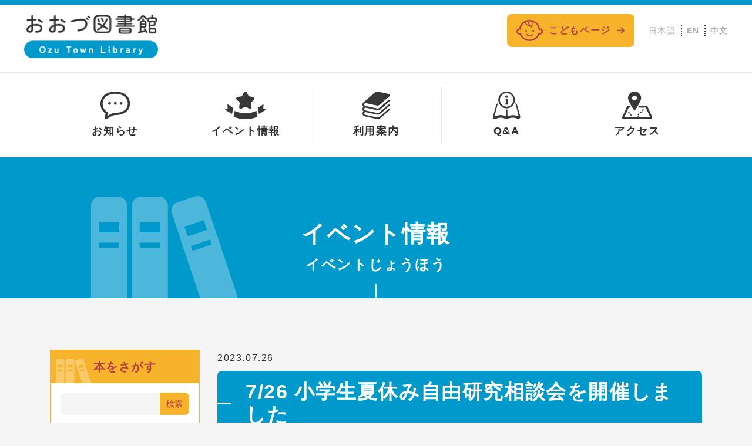

--- FILE ---
content_type: text/html; charset=UTF-8
request_url: https://www.ozu-lib.jp/event/2023/4495/
body_size: 22024
content:
<!DOCTYPE html PUBLIC "-//W3C//DTD XHTML 1.0 Transitional//EN" "http://www.w3.org/TR/xhtml1/DTD/xhtml1-transitional.dtd">
<html xmlns="http://www.w3.org/1999/xhtml" xml:lang="ja" lang="ja">
<head><script>
  (function(i,s,o,g,r,a,m){i['GoogleAnalyticsObject']=r;i[r]=i[r]||function(){
  (i[r].q=i[r].q||[]).push(arguments)},i[r].l=1*new Date();a=s.createElement(o),
  m=s.getElementsByTagName(o)[0];a.async=1;a.src=g;m.parentNode.insertBefore(a,m)
  })(window,document,'script','//www.google-analytics.com/analytics.js','ga');

  ga('create', 'UA-46217835-1', 'ozu-lib.jp');
  ga('send', 'pageview');

</script>
<meta name="viewport" content="width=device-width, initial-scale=1">
<meta http-equiv="Content-Type" content="text/html; charset=UTF-8" />
<meta http-equiv="Content-Script-Type" content="text/javascript" />
<meta http-equiv="Content-Style-Type" content="text/css" />
<meta http-equiv="Cache-Control" content="no-cache" />
<meta http-equiv="Pragma" content="no-cache" />
<meta name="robots" content="INDEX,FOLLOW" />
<title>7/26 小学生夏休み自由研究相談会を開催しました | イベント情報 | 大津町立　おおづ図書館</title>
<meta name="description" content="イベント報告" />
<meta name="keywords" content="自由研究　相談会　大津高校　熊本県教育センター　小学生　おおづ図書館" />
  
<script src="https://ajax.googleapis.com/ajax/libs/jquery/2.1.4/jquery.min.js"></script>
<script type="text/javascript">
$.noConflict();
</script>

<script type="text/javascript" src="../../../_administrator/css/default/js/contents.js"></script>
<link type="text/css" rel="stylesheet" href="../../../_administrator/css/default/contents_parts_2017.css" />
<link type="text/css" rel="stylesheet" href="../../../_administrator/css/default/system_decolate.css" />
<link type="text/css" rel="stylesheet" href="../../../_templates/ozulibrary/css/style.css" />
<link href="../../../_administrator/css/lightbox.css" rel="stylesheet" type="text/css" media="screen" />
<script type="text/javascript" src="../../../_administrator/js/slibs.js"></script>
<script type="text/javascript" src="https://design.secure-cms.net/host/script/script5.js" integrity="sha384-wDZXZOZYlKSTi1fcGV6n7FzLHcpOG8wkYBRAFCA5PMT56QIw/r7/iyVfGcRim7TA" crossorigin="anonymous"></script>
<script type="text/javascript">jQuery.noConflict();</script>
<script type="text/javascript" src="../../../_administrator/js/common.js"></script>
<link href="../../../_administrator/css/lightbox_2.css" rel="stylesheet" type="text/css" media="screen" />
<meta http-equiv="Content-Security-Policy" content="upgrade-insecure-requests">
<link href="../../../_administrator/css/default/alert.css" rel="stylesheet" type="text/css" />
<link href="../../../_administrator/css/index.php?from=login" rel="stylesheet" type="text/css" />
<script type="text/javascript" defer="defer" async="async" src="../../../_administrator/js/llibs.js"></script>
<link href="../../../_templates/_modules/topics/css/topics_article.css" rel="stylesheet" type="text/css" />
<link href="../../../_templates/_modules/business_calendar/css/business_calendar.css" rel="stylesheet" type="text/css" />
<link rel="alternate" type="application/rss+xml" title="イベント情報 RSS 1.0" href="../../../event/feed/rss10/" />
<script type="text/javascript" src="../../../_templates/ozulibrary/js/common.js"></script>
<script>jQuery.noConflict()</script>

<script>get_cookie_banner_settings();</script>
<meta name="google-site-verification" content="VXwsEKrLdf4f15QuhDDHduTTg4lwNVu4ghTzbPGITpQ" /></head>
<body class="tempdata-re--type00 pagetemp-column2">
<div id="sitedesign-pagetop">

<!-- ************************************************** header ************************************************** -->
  <div class="siteblock-header  ">
    <div class="freeParts">
    <div class="box">
        <div class="boxTop">
            <div class="boxBottom">
                <div class=" cparts-id468--01 box cparts-header-block">
<div class="lay-row">
<div class="lay-col12-12 cparts-body-block">
<div class="cparts-header-block__logo" id="logo">
<div><p><a href="../../../"><img src="../../../images/common/logo_ozulibrary.png" width="230" height="86" alt="" /></a></p></div>
</div>
</div>
</div>
</div>            </div>
        </div>
    </div>
</div>
      <div class="sitedesign-headernav naviBox">

        <input type="checkbox" id="sitedesign-headernav-input" />
        <label for="sitedesign-headernav-input" class="sitedesign-headernav-button">
          <span class="sitedesign-headernav-buttonbar"></span>
        </label>

        <div class="sitedesign-headernav-group" id="hearderNav10">
          <ul class="sitedesign-headernav-list"><li class="menu-level-0"><div class="menu  ">日本語</div></li><li class="menu-level-0"><a class="menu  " href="../../../" target="_self">EN</a></li><li class="menu-level-0"><a class="menu  " href="../../../" target="_self">中文</a></li><li class="menu-level-0"><a class="menu imgNavi " href="../../../news/" target="_self"><img src="../../../images/common/hnavi_news.svg" alt="お知らせ" /><span>お知らせ</span></a><ul class="sitedesign-headernav-list"><li class="menu-level-1"><a class="menu  " href="../../../news/" target="_self">お知らせ一覧</a></li><li class="menu-level-1"><a class="menu  " href="../../../sponsor/" target="_self">雑誌スポンサー制度</a></li><li class="menu-level-1"><a class="menu  " href="../../../kodomoplan/" target="_self">子ども読書活動推進計画</a></li><li class="menu-level-1"><a class="menu  " href="../../../20200806/" target="_self">アンケート結果</a></li><li class="menu-level-1"><a class="menu  " href="../../../files/home/files20180706113237.pdf" target="_self">保々文庫</a></li><li class="menu-level-1"><a class="menu  " href="../../../librarycouncil/" target="_self">大津町立図書館協議会</a><ul class="sitedesign-headernav-list"><li class="menu-level-0"><a class="menu  " href="../../../librarycouncil/" target="_self">大津町立図書館協議会 会議録</a></li></ul></li></ul></li><li class="menu-level-0"><a class="menu imgNavi  menu-selected" href="../../../event/" target="_self"><img src="../../../images/common/hnavi_event.svg" alt="イベント情報" /><span>イベント情報</span></a><ul class="sitedesign-headernav-list"><li class="menu-level-1"><a class="menu  " href="../../../event/event2/" target="_self">定期イベント</a></li><li class="menu-level-1"><a class="menu   menu-selected" href="../../../event/" target="_self">その他のイベント</a></li></ul></li><li class="menu-level-0"><a class="menu imgNavi " href="../../../riyou/" target="_self"><img src="../../../images/common/hnavi_info.svg" alt="利用案内" /><span>利用案内</span></a><ul class="sitedesign-headernav-list"><li class="menu-level-1"><a class="menu  " href="../../../riyou/kihonjyouhou1/" target="_self">基本情報</a></li><li class="menu-level-1"><a class="menu  " href="../../../riyou/kakusyuservice1/" target="_self">各種サービス</a></li><li class="menu-level-1"><a class="menu  " href="../../../room/" target="_self">施設貸出</a></li></ul></li><li class="menu-level-0"><a class="menu imgNavi " href="../../../sample/" target="_self"><img src="../../../images/common/hnavi_faq.svg" alt="Q&A" /><span>Q&A</span></a></li><li class="menu-level-0"><a class="menu imgNavi " href="../../../guide/" target="_self"><img src="../../../images/common/hnavi_access.svg" alt="アクセス" /><span>アクセス</span></a></li><li class="menu-level-0"><a class="menu  " href="../../../child/" target="_self">こどもページ</a></li></ul>        </div>

      </div>
      <div class="freeParts">
    <div class="box">
        <div class="boxTop">
            <div class="boxBottom">
                <div class=" ozulabrary__kindnavi cparts-hide-mb"><p><a href="../../../child/" class="dec-btn--secondary ozulabrary__header--childbtn"><img src="../../../images/common/icon_child.svg" width="45" height="36" alt="" />こどもページ</a></p> <ul>     <li><a href="https://www.ozu-lib.jp/">日本語</a></li>     <li><a href="https://translate.weblio.jp/web/english?lp=JE&amp;url=https://www.ozu-lib.jp/">EN</a></li>     <li><a href="https://translate.weblio.jp/web/chinese?lp=JC&amp;url=https://www.ozu-lib.jp/">中文</a></li> </ul></div>            </div>
        </div>
    </div>
</div>  </div>
<!-- ************************************************** // header ************************************************** -->

<!-- ************************************************** upper ************************************************** -->
    <div class="siteblock-upper">
    <div class="lay-container-fluid  ">
      <div class="freeParts">
    <div class="box">
        <div class="boxTop">
            <div class="boxBottom">
                <div class=" box lay-margin-b--3 ozulabrary__pagetitle">
<h1>イベント情報</h1>
<p class="ozulabrary__pagetitle--sub">イベントじょうほう</p>
</div>            </div>
        </div>
    </div>
</div>    </div>
  </div>
  <!-- ************************************************** // upper ************************************************** -->

<!-- ************************************************** container ************************************************** -->
<div class="lay-container-xl">
    <div class="sitedesign-container lay-row">
    
      <div class="lay-col12-xl-9 lay-col12-lg-8 lay-col12-md-8 lay-col12-12">
        
<!-- ************************************************** main ************************************************** -->
        <div class="siteblock-main  ">
        <div class="box topicsArticle">
    <h1>イベント情報</h1>
    <div class="topicsArticleBox">
        <p class="topicDate">2023.07.26</p>
        <h2>7/26 小学生夏休み自由研究相談会を開催しました</h2>
                <div class="topicsArticleBody"><div><p>&nbsp;　本日、「小学生夏休み自由研究相談会」を開催しました。</p> <p>１４人の小学生が相談に来てくれました。</p> <p>アドバイスを行ったのは、大津高等学校のボランティア</p> <p>の皆さんです。熊本県教育センターからも先生をお迎えし、</p> <p>高校生と先生から自由研究について一緒に考え、</p> <p>アドバイスをしていただきました。</p> <p><img src="../../../images/images20230726194527.JPG" width="200" height="150" alt="" /></p> <p>本で調べてみたり</p> <p><img src="../../../images/images20230726194536.JPG" width="200" height="150" alt="" /></p> <p><img src="../../../images/images20230726194545.JPG" width="200" height="150" alt="" /></p> <p>外に出て（！）月を見てみたり</p> <p><img src="../../../images/images20230726194554.JPG" width="200" height="150" alt="" /></p> <p>タブレットもフル活用してもらいました</p> <p><img src="../../../images/images20230726194609.JPG" width="200" height="150" alt="" /></p><p><img src="../../../images/images20230726202810.jpg" width="200" height="150" alt="" /></p> <p>熱心にアドバイスを行ってくれた高校生</p> <p><img src="../../../images/images20230726194602.JPG" width="200" height="266" alt="" /></p> <p>紙ひこうきを飛ばして実験！</p> <p><img src="../../../images/images20230726194618.JPG" width="100" height="133" alt="" /></p> <p><img src="../../../images/images20230726194625.JPG" width="100" height="133" alt="" /></p> <p><img src="../../../images/images20230726194634.JPG" width="100" height="133" alt="" /></p> <p>図書館からは役立ちそうな本を展示しました。</p><p>研究のテーマ、目的、予想、調べる方法などを</p><p>ワークシートにまとめて終了。</p><p>引き続き研究、がんばってください！</p> <p></p></div></div>
    </div>
    <div class="pageLink"><span class="returnBu"><a href="#" onclick="history.back(); return false;" class="returnBu"><span>&laquo;&nbsp;</span>戻る</a></span></div>
</div>        </div>
<!-- ************************************************** main ************************************************** -->
        
<!-- ************************************************** bottom ************************************************** -->
                        
                <!-- ************************************************** // bottom ************************************************** -->
        
      </div>

<!-- ************************************************** side  ************************************************** -->
      <div class="lay-col12-xl-3 lay-col12-lg-4 lay-col12-md-4 lay-col12-12">
        <div class="siteblock-side  ">
        <div class="freeParts">
    <div class="box">
        <div class="boxTop">
            <div class="boxBottom">
                <div class=" ozulabrary__booksearch">
<h3>本をさがす</h3>
<form action="https://search.ozu-lib.jp/WebOpac/webopac/searchlist.do" method="post" name="searchinput">
    <input type="hidden" value="1" name="searching" /><input type="hidden" value="0" name="menukbn" /><input type="hidden" value="0" name="subkbn" /><input type="hidden" value="10" name="count" /><input type="hidden" value="" name="bkskbn" /><input type="hidden" value="" name="btskbn" /><input type="hidden" value="" name="bookkbn" /><input type="hidden" value="" name="booktype" /><input type="hidden" value="" name="author" /> <input type="text" style="ime-mode:active" maxlength="255" name="keyword" class="kantan_input" />
    <div class="searchLink"><input type="submit" value="検索" name="Submit" class="kantan_botan" /></div>
</form>
<ul>
    <li class="ozulabrary__booksearch--easy"><a href="https://search.ozu-lib.jp/WebOpac/webopac/index.do?target=adult">かんたん検索</a></li>
    <li class="ozulabrary__booksearch--detail"><a href="https://search.ozu-lib.jp/WebOpac/webopac/selectsearch.do?searchkbn=2&amp;histnum=1">詳細検索</a></li>
    <li><a href="https://search.ozu-lib.jp/WebOpac/webopac/searchgenre.do?type=1&amp;histnum=1&amp;menukbn=1" target="_blank" rel="noopener">新着情報</a></li>
    <li><a href="https://search.ozu-lib.jp/WebOpac/webopac/searchzastitle.do?titlekey=a&amp;count=10&amp;histnum=1&amp;menukbn=2">雑誌タイトルから探す</a></li>
    <li><a href="https://search.ozu-lib.jp/WebOpac/webopac/searchbunya.do?type=7&amp;count=-1&amp;histnum=1&amp;menukbn=1">図書館おすすめ</a></li>
    <li><span style="font-size: medium;"><a href="../../../files/files20230331103956.pdf">雑誌一覧</a></span></li>
</ul>
</div>            </div>
        </div>
    </div>
</div><div class="freeParts">
    <div class="box">
        <div class="boxTop">
            <div class="boxBottom">
                <div>
<p><a href="https://search.ozu-lib.jp/WebOpac/webopac/usermenu.do"><img src="../../../images/common/bn_login.png" width="540" height="170" alt="" /></a></p>
</div>            </div>
        </div>
    </div>
</div>
        <div class="naviBox sideNavi">
          <div id="hearderNav273">
            <ul class="sitedesign-headernav-list"><li class="menu-level-0"><a class="menu imgNavi " href="../../../blog/" target="_self"><img src="../../../images/common/icon_diary.png" alt="図書館日記" /><span>図書館日記</span></a></li><li class="menu-level-0"><a class="menu imgNavi " href="../../../newsletter/" target="_self"><img src="../../../images/common/icon_news.png" alt="図書館だより" /><span>図書館だより</span></a></li></ul>          </div>
        </div>
        <!--MODULE:business-calendar-->
<div id="business_calendar_script"></div>
<script type="text/javascript">
jQuery(function(){
    jQuery('#business_calendar_script').load('/index.php?a=business_calendar/get_calendar/SIDE/');
});
</script>
<!--/MODULE:business-calendar-->
<div class="freeParts">
    <div class="box">
        <div class="boxTop">
            <div class="boxBottom">
                <div style="margin-top:-90px;margin-bottom:80px;padding-right:16px;padding-left:16px;"><p><span style="color: rgb(251, 218, 218);">●</span> ・・・休館日</p></div>            </div>
        </div>
    </div>
</div>
        <div class="naviBox sideNavi">
          <div id="hearderNav272">
            <ul class="sitedesign-headernav-list"><li class="menu-level-0"><a class="menu imgNavi " href="../../../display/" target="_self"><img src="../../../images/common/icon_building.png" alt="特設コーナー" /><span>特設コーナー</span></a></li><li class="menu-level-0"><a class="menu imgNavi " href="https://web.d-library.jp/kikuchi/g0101/top" target="_blank" rel="noopener"><img src="../../../images/common/icon_pc.png" alt="電子図書館" /><span>電子図書館</span></a><ul class="sitedesign-headernav-list"><li class="menu-level-1"><a class="menu  " href="https://web.d-library.jp/kikuchi/g0101/top" target="_blank" rel="noopener">電子図書館</a></li><li class="menu-level-1"><a class="menu  " href="https://ozu-lib-demo.cmskis.com/files/densitosyotebiki.pdf" target="_blank" rel="noopener">利用の手引き</a></li></ul></li><li class="menu-level-0"><a class="menu imgNavi " href="../../../mirai_schedule/" target="_self"><img src="../../../images/common/icon_car.png" alt="移動図書館みらい号" /><span>移動図書館みらい号</span></a><ul class="sitedesign-headernav-list"><li class="menu-level-1"><a class="menu  " href="https://www.google.com/maps/d/viewer?hl=ja&mid=1xJenTp4BtOlvMscM7QL0v7zE5vw&ll=32.88445255806169%2C130.87610866874456&z=14" target="_blank" rel="noopener">巡回マップ</a></li><li class="menu-level-1"><a class="menu  " href="../../../mirai_schedule/" target="_self">巡回日程</a></li></ul></li></ul>          </div>
        </div>
        <div class="freeParts">
    <div class="box">
        <div class="boxTop">
            <div class="boxBottom">
                <div class=" cparts-id119 lay-margin-b--3 box">
<div class="lay-row">
<div class="cparts-txt-block lay-col12-xs-12 lay-col12-md-12 lay-col12-lg-12 lay-reset-child">
<p><a href="https://www.town.ozu.kumamoto.jp/" target="_blank" rel="noopener"><img src="../../../images/common/bn_ozutown.png" width="540" height="170" alt="" /></a></p>
<p><a href="https://liff.line.me/1645278921-kWRPP32q/?accountId=417ornnv" target="_blank" rel="noopener" rel="otherurl"><img src="../../../images/common/bn_lineozu.png" width="540" height="170" alt="" /></a></p>
<!--p><img src="../../../images/common/bn_linelibrary.png" width="540" height="170" alt="" /></p-->
</div>
</div>
</div>            </div>
        </div>
    </div>
</div><div class="freeParts">
    <div class="box">
        <div class="boxTop">
            <div class="boxBottom">
                <div class=" cparts-id119 lay-margin-b--3 box">
<div class="lay-row">
<div class="cparts-txt-block lay-col12-xs-12 lay-col12-md-12 lay-col12-lg-12 lay-reset-child"><p style="text-align: center;"><a href="../../../contact/" class="dec-btn--secondary dec-btn--size-sm" style="width: 100%; margin: 0;"><strong>お問い合わせ</strong></a></p></div>
</div>
</div>            </div>
        </div>
    </div>
</div>        </div>
      </div>
<!-- ************************************************** side ************************************************** -->

    </div>
</div>
<!-- ************************************************** container ************************************************** -->

<!-- ************************************************** opt ************************************************** -->
      
    <!-- ************************************************** opt ************************************************** -->

<!-- パンくずナビ -->
  <div class="sitedesign-topicpath"><div class="lay-container-xl"><ol class="sitedesign-breadcrumb"><li class="sitedesign-breadcrumb--top"><a href="../../../">ホーム</a></li><li><a href="../../../event/">イベント情報</a></li><li>7/26 小学生夏休み自由研究相談会を開催しました</li></ol></div></div>
<!-- // パンくずナビ -->
  
  <!-- ページの先頭へ戻る -->
  <div class="sitedesign-pagetopbtn">
    <a href="#sitedesign-pagetop">TOP</a>
  </div>
  <!-- // ページの先頭へ戻る -->

<!-- ************************************************** footer ************************************************** -->
<div class="siteblock-footer">
<div class="lay-container-xl  ">
       <div class="freeParts">
    <div class="box">
        <div class="boxTop">
            <div class="boxBottom">
                <div class=" cparts-id119 lay-margin-b--3 box"><div class="lay-row"><div class="cparts-txt-block lay-col12-xs-12 lay-col12-md-12 lay-col12-lg-12 lay-reset-child"><p><img src="../../../images/common/logo_white.png" width="295" height="46" alt="" /></p><p>〒869-1233 熊本県菊池郡大津町大津1171<br />TEL：096-294-8011 FAX：096-294-8033<br />開館時間：（火・木～日）9：00～18：00 （水）9：00～20：00<br />休館日：毎週月曜日、毎月第１金曜日、年末年始、特別整理期間（年8日以内）</p></div></div></div><div class=" box cparts-id403--01 lay-margin-b--3 ozulabrary__footer--mascot cparts-hide-mb"><div class="lay-row"><div class="cparts-img-block lay-img-width--max lay-col12-xs-12"><img alt="からいもくん" src="../../../images/common/img_karaimokun.png" width="675" /></div></div></div>            </div>
        </div>
    </div>
</div></div>

<address>
<span>Copyright (C) おおづ図書館　All Rights Reserved.</span>
</address>

</div>
<!-- ************************************************** // id="footer" ************************************************** -->

</div>
<div id="published" style="display:none">&nbsp;</div></body>
</html>

--- FILE ---
content_type: text/html; charset=UTF-8
request_url: https://www.ozu-lib.jp/index.php?a=free_page/get_cookie_policy_setting/
body_size: 1129
content:
[{"site_path":"","cms_rev_no":"-1","site_title":"\u5927\u6d25\u753a\u7acb\u3000\u304a\u304a\u3065\u56f3\u66f8\u9928","description":"\u5927\u6d25\u753a\u7acb\u3000\u304a\u304a\u3065\u56f3\u66f8\u9928\u306e\u516c\u5f0f\u30db\u30fc\u30e0\u30da\u30fc\u30b8\u3067\u3059\u3002","keyword":"\u5927\u6d25\u753a\u7acb,\u304a\u304a\u3065,\u56f3\u66f8\u9928","site_mail":"info@ozu-lib.jp","copyright":"Copyright (C) \u304a\u304a\u3065\u56f3\u66f8\u9928\u3000All Rights Reserved.","cms_language":"ja","cookie_consent_popup_flag":"0","cookie_consent_message":"","site_close_image":"","site_close_message":"","site_auto_backup":"1","site_auto_backup_limit":"3","tellink":"0","site_jquery_ver":"","site_jqueryui_ver":"","site_bootstrap_ver":"","site_jquery_autoloading":"1","_path":"","rev_no":"-1","_title":"\u5927\u6d25\u753a\u7acb\u3000\u304a\u304a\u3065\u56f3\u66f8\u9928","ription":"\u5927\u6d25\u753a\u7acb\u3000\u304a\u304a\u3065\u56f3\u66f8\u9928\u306e\u516c\u5f0f\u30db\u30fc\u30e0\u30da\u30fc\u30b8\u3067\u3059\u3002","ord":"\u5927\u6d25\u753a\u7acb,\u304a\u304a\u3065,\u56f3\u66f8\u9928","_mail":"info@ozu-lib.jp","right":"Copyright (C) \u304a\u304a\u3065\u56f3\u66f8\u9928\u3000All Rights Reserved.","language":"ja","ie_consent_popup_flag":"0","ie_consent_message":"","_close_image":"","_close_message":"","_auto_backup":"1","_auto_backup_limit":"3","ink":"0","_jquery_ver":"","_jqueryui_ver":"","_bootstrap_ver":"","_jquery_autoloading":"1"}]

--- FILE ---
content_type: text/css
request_url: https://www.ozu-lib.jp/_templates/ozulibrary/css/style.css
body_size: 811844
content:
@charset "UTF-8";
/*　基本スタイル
=============================================================================================== */
/* ---------------------------------------------------------------------------------------- 

	File：/scss/base/_reset.scss

---------------------------------------------------------------------------------------- */
/* --------------------------------------------------------------------------------------
  参考：destyle.css v3.0.2 | MIT License | https://github.com/nicolas-cusan/destyle.css
--------------------------------------------------------------------------------------- */
/*
　Reset box-model and set borders
--------------------------------------*/
*,
::before,
::after {
  box-sizing: border-box;
  border-style: solid;
  border-width: 0;
}

/*
　Document
--------------------------------------*/
html {
  line-height: 1.15;
  text-size-adjust: 100%;
  -webkit-text-size-adjust: 100%;
  -webkit-tap-highlight-color: transparent;
}

/*
　Sections
--------------------------------------*/
body {
  margin: 0;
}

main {
  display: block;
}

/*
　Vertical rhythm
--------------------------------------*/
p,
table,
blockquote,
address,
pre,
iframe,
form,
figure,
dl {
  margin: 0;
}

/*
　Headings
--------------------------------------*/
h1,
h2,
h3,
h4,
h5,
h6 {
  font-size: inherit;
  font-weight: inherit;
  margin: 0;
}

/*
　Lists (definition)
--------------------------------------*/
dt {
  font-weight: normal;
}

dd {
  margin-left: 0;
}

/*
　Grouping content
--------------------------------------*/
hr {
  box-sizing: content-box;
  height: 0;
  overflow: visible;
  border-top-width: 1px;
  margin: 0;
  clear: both;
  color: inherit;
}

pre {
  font-family: monospace, monospace;
  font-size: inherit;
}

address {
  font-style: inherit;
}

/*
　Text-level semantics
--------------------------------------*/
a {
  background-color: transparent;
  text-decoration: none;
  color: inherit;
}

abbr[title] {
  text-decoration: underline dotted;
}

b,
strong {
  font-weight: bolder;
}

code,
kbd,
samp {
  font-family: monospace, monospace;
  font-size: inherit;
}

small {
  font-size: 80%;
}

sub,
sup {
  font-size: 75%;
  line-height: 0;
  position: relative;
  vertical-align: baseline;
}

sub {
  bottom: -0.25em;
}

sup {
  top: -0.5em;
}

/*
　Replaced content
--------------------------------------*/
img {
  max-width: 100%;
  height: auto;
}

/*
　Forms
--------------------------------------*/
button,
input,
optgroup,
select,
textarea {
  vertical-align: middle;
  color: inherit;
  font: inherit;
  font-family: inherit;
  background: transparent;
  padding: 0;
  margin: 0;
  border-radius: 0;
  text-transform: inherit;
  max-width: 100%;
}

[type="checkbox"] {
  -webkit-appearance: checkbox;
  appearance: checkbox;
}

[type="radio"] {
  -webkit-appearance: radio;
  appearance: radio;
}

button,
[type="button"],
[type="reset"],
[type="submit"] {
  appearance: none;
  -webkit-appearance: none;
  cursor: pointer;
}

button:disabled,
[type="button"]:disabled,
[type="reset"]:disabled,
[type="submit"]:disabled {
  cursor: default;
}

:-moz-focusring {
  outline: auto;
}

select:disabled {
  opacity: inherit;
}

option {
  padding: 0;
}

fieldset {
  margin: 0;
  padding: 0;
  min-width: 0;
}

legend {
  padding: 0;
}

progress {
  vertical-align: baseline;
}

textarea {
  overflow: auto;
}

[type="number"]::-webkit-inner-spin-button,
[type="number"]::-webkit-outer-spin-button {
  height: auto;
}

[type="search"] {
  outline-offset: -2px;
}

[type="search"]::-webkit-search-decoration {
  -webkit-appearance: none;
}

::-webkit-file-upload-button {
  -webkit-appearance: button;
  font: inherit;
}

label[for] {
  cursor: pointer;
}

/*
　Interactive
--------------------------------------*/
details {
  display: block;
}

summary {
  display: list-item;
}

[contenteditable]:focus {
  outline: auto;
}

/*
Tables
--------------------------------------*/
table {
  border-color: inherit;
  border-collapse: collapse;
  width: 100%;
  max-width: 100%;
}

th {
  background-clip: padding-box;
  text-align: left;
}

/*
　Clearfix
--------------------------------------*/
.clearfix::after {
  content: "";
  display: block;
  clear: both;
}

/* ---------------------------------------------------------------------------------------- 

	File：/scss/base/_base.scss

---------------------------------------------------------------------------------------- */
html {
  font-size: 16px;
}

body {
  background-color: #f5f5f5;
  color: #333;
  letter-spacing: .1rem;
  font-size: 1rem;
  font-family: "Helvetica Neue", "Helvetica", "Hiragino Sans", "Hiragino Kaku Gothic ProN", "Arial", "Yu Gothic", "Meiryo", sans-serif;
  font-weight: 500;
  -webkit-font-smoothing: antialiased;
}
body.sitedesign-naviOpen {
  overflow: hidden;
  height: 100vh;
}

#sitedesign-pagetop {
  opacity: 0;
}

#cms_contents_area #sitedesign-pagetop {
  opacity: 1;
}

/* -----------------------------------------
  Headline
----------------------------------------- */
h1 {
  font-size: 1.875rem;
  margin-bottom: 56px;
  font-weight: bold;
}

h2 {
  font-size: 1.625rem;
  margin-bottom: 40px;
  border-radius: 8px 8px 0 0;
  font-weight: bold;
  padding: 16px 16px 16px 48px;
  position: relative;
}
h2::before {
  content: "";
  display: block;
  height: 2px;
  position: absolute;
  top: calc(50% - 1px);
  left: 0;
  width: 24px;
}
* + h2, * + .parts_h_type16 h2, [class*="siteblock-"] > * + .searchBoxList h2, [class*="siteblock-"] > * + div .boxBottom > h2, [class*="siteblock-"] > * + div [class*="BoxBottom"] > h2, [class*="siteblock-"] > * + div [class*="catalog_"] > h2,
h2 [class*="siteblock-"] > * + .mailForm, .lay-container-xl > * + .searchBoxList h2, .lay-container-xl > * + div .boxBottom > h2, .lay-container-xl > * + div [class*="BoxBottom"] > h2, .lay-container-xl > * + div [class*="catalog_"] > h2,
h2 .lay-container-xl > * + .mailForm, .lay-container-xl > .memberMypageBox h2, .lay-container-xl > [id*="event_calendar"] [class*="BoxBottom"] > h2, .lay-container-xl > .cartPayment form > div + div h2, .lay-container-xl > .cartConfirm form > div + div h2, .lay-container-xl > .userMypage div + div h2, .catalog-search h2, .cartPayment h2, .memberInformationList h2, .memberMypageMenu h2 {
  margin-top: 56px;
}
.boxBottom > h2, .mailForm > h2, [class*="BoxBottom"] > h2 {
  margin-bottom: 24px;
}

h3 {
  font-size: 1.5625rem;
  margin-bottom: 32px;
  border-left: 8px solid;
  font-weight: bold;
  padding-left: 16px;
}
* + h3, [class*="siteblock-"] > * + .searchBoxList h3, [class*="siteblock-"] > * + div .boxBottom > h3, [class*="siteblock-"] > * + div [class*="BoxBottom"] > h3, [class*="siteblock-"] > * + div [class*="catalog_"] > h3,
h3 [class*="siteblock-"] > * + .mailForm, .lay-container-xl > * + .searchBoxList h3, .lay-container-xl > * + div .boxBottom > h3, .lay-container-xl > * + div [class*="BoxBottom"] > h3, .lay-container-xl > * + div [class*="catalog_"] > h3,
h3 .lay-container-xl > * + .mailForm, .lay-container-xl > [id*="event_calendar"] [class*="BoxBottom"] > h3, .lay-container-xl > .cartPayment form > div + div h3, .lay-container-xl > .cartConfirm form > div + div h3, .lay-container-xl > .catalog_new h3 {
  margin-top: 40px;
}
.boxBottom > h3, .mailForm > h3, [class*="BoxBottom"] > h3 {
  margin-bottom: 24px;
}

h4 {
  font-size: 1.5rem;
  margin-bottom: 24px;
  font-weight: bold;
}
* + h4 {
  margin-top: 40px;
}

h5 {
  font-size: 1.25rem;
  margin-bottom: 24px;
  border-bottom: 1px solid;
  font-weight: bold;
  padding-bottom: 12px;
}

h6 {
  font-size: 1.125rem;
  margin-bottom: 24px;
  font-weight: bold;
}

@media (min-width: 768px) {
  h1 {
    font-size: 2.5rem;
    margin-bottom: 72px;
  }

  h2 {
    font-size: 2.125rem;
    margin-bottom: 56px;
  }
  * + h2, * + .parts_h_type16 h2, [class*="siteblock-"] > * + .searchBoxList h2, [class*="siteblock-"] > * + div .boxBottom > h2, [class*="siteblock-"] > * + div [class*="BoxBottom"] > h2, [class*="siteblock-"] > * + div [class*="catalog_"] > h2,
  h2 [class*="siteblock-"] > * + .mailForm, .lay-container-xl > * + .searchBoxList h2, .lay-container-xl > * + div .boxBottom > h2, .lay-container-xl > * + div [class*="BoxBottom"] > h2, .lay-container-xl > * + div [class*="catalog_"] > h2,
  h2 .lay-container-xl > * + .mailForm, .memberMypageBox h2, [id*="event_calendar"] [class*="BoxBottom"] > h2, .cartPayment form > div + div h2, .cartConfirm form > div + div h2, .userMypage div + div h2, .catalog-search h2, .cartPayment h2, .memberInformationList h2, .memberMypageMenu h2 {
    margin-top: 72px;
  }
  .boxBottom > h2 {
    margin-bottom: 32px;
  }
  .siteblock-side h2 {
    font-size: 1.625rem;
  }

  h3 {
    font-size: 1.75rem;
    margin-bottom: 40px;
  }
  * + h3, [class*="siteblock-"] > * + .searchBoxList h3, [class*="siteblock-"] > * + div .boxBottom > h3, [class*="siteblock-"] > * + div [class*="BoxBottom"] > h3, [class*="siteblock-"] > * + div [class*="catalog_"] > h3,
  h3 [class*="siteblock-"] > * + .mailForm, .lay-container-xl > * + .searchBoxList h3, .lay-container-xl > * + div .boxBottom > h3, .lay-container-xl > * + div [class*="BoxBottom"] > h3, .lay-container-xl > * + div [class*="catalog_"] > h3,
  h3 .lay-container-xl > * + .mailForm, [id*="event_calendar"] [class*="BoxBottom"] > h3, .cartPayment form > div + div h3, .cartConfirm form > div + div h3 {
    margin-top: 56px;
  }
  .boxBottom > h3 {
    margin-bottom: 32px;
  }
  .siteblock-side h3 {
    font-size: 1.5625rem;
  }

  h4 {
    font-size: 1.5rem;
    margin-bottom: 32px;
  }
  * + h4 {
    margin-top: 56px;
  }

  h5 {
    font-size: 1.25rem;
    margin-bottom: 32px;
  }

  h6 {
    font-size: 1.125rem;
    margin-bottom: 32px;
  }
}
/* -----------------------------------------
  Common
----------------------------------------- */
/*
　余白(下)
--------------------------------------*/
p, table, ul, ol {
  margin-bottom: 24px;
}
.siteblock-side p,
.siteblock-side table,
.siteblock-side ul,
.siteblock-side ol {
  margin-bottom: 16px !important;
}

/* セル内等での最後の段落後の余白なし */
th > *:last-child,
td > *:last-child,
dt > *:last-child,
dd > *:last-child {
  margin-bottom: 0;
}

@media (min-width: 768px) {
  p,
  table,
  ul,
  ol {
    margin-bottom: 32px;
  }
}
/*
　行間
--------------------------------------*/
p {
  line-height: 1.8;
}

/* -----------------------------------------
  Decoration
----------------------------------------- */
u {
  background: linear-gradient(transparent 60%, rgba(102, 204, 255, 0.2) 40%);
  padding: 0 3px 2px 3px;
  text-decoration: none;
}

hr {
  border-top: 2px dotted;
  margin-top: 24px;
  margin-bottom: 24px;
}

/* -----------------------------------------
  Link
----------------------------------------- */
a {
  transition: all .5s;
  text-decoration: none;
}
a:hover, a:focus {
  text-decoration: none;
}

/* -----------------------------------------
  List
----------------------------------------- */
ul {
  padding-left: 1.6rem;
}
ul ul, ul ol {
  margin-top: 8px;
  margin-bottom: 16px;
}
ul > li::marker {
  color: #0099cc;
}

ol {
  padding-left: 3.2rem;
}
ol ul, ol ol {
  margin-top: 8px;
  margin-bottom: 16px;
}

li {
  line-height: 1.4;
}
li + li {
  margin-top: 8px;
}

/* -----------------------------------------
  Table
----------------------------------------- */
th,
td {
  padding: 16px;
  border: 1px solid;
}

caption {
  margin-top: 16px;
  margin-bottom: 16px;
  text-align: left;
}

td {
  background-color: #fff;
  color: #333;
  line-height: 1.8;
}

/* ---------------------------------------------------------------------------------------- 

	File：/scss/base/_cms.scss

---------------------------------------------------------------------------------------- */
.left {
  float: left;
}

.right {
  float: right;
}

.textC {
  text-align: center;
}

.textR {
  text-align: right;
}

/* -----------------------------------------
  Box
----------------------------------------- */
.box,
.albumList,
.albumDetail,
.siteblock-main > div[class*="member"] {
  margin-bottom: 24px;
}

.siteblock-header .box {
  margin-bottom: 0;
}

@media (min-width: 768px) {
  .box,
  .albumList,
  .albumDetail,
  .siteblock-main > div[class*="member"] {
    margin-bottom: 32px;
  }

  .siteblock-footer .box {
    margin-bottom: 24px;
  }
}
/* -----------------------------------------
  Link Set
----------------------------------------- */
/*
　リセット
--------------------------------------*/
.pageLink {
  margin-top: 24px;
}
.pageLink ul {
  list-style: none;
  margin: 0;
  padding: 0;
}
.pageLink li {
  background-image: none;
  list-style: none;
  margin: 0;
  padding: 0;
}
.pageLink li::before, .pageLink li::after {
  display: none;
}

.blogCommentPost ul {
  list-style: none;
  margin: 0;
  padding: 0;
}
.blogCommentPost li {
  background-image: none;
  list-style: none;
  margin: 0;
  padding: 0;
}
.blogCommentPost li::before, .blogCommentPost li::after {
  display: none;
}

.topicsArticle .returnBu a span {
  display: none;
}

ul.memberFormButtons {
  display: flex;
  justify-content: center;
  flex-wrap: wrap;
  padding-left: 0;
  list-style: none;
  margin: 0;
  padding: 0;
}
ul.memberFormButtons li {
  background-image: none;
  list-style: none;
  margin: 0;
  padding: 0;
  text-align: center;
}
ul.memberFormButtons li::before, ul.memberFormButtons li::after {
  display: none;
}

/*
　テキストリンク
--------------------------------------*/
.parts_other_bupageTopBox a, .searchBoxList .pageMore a, [class*="blog"][class*="Box"] .pageMore a, .blogSearch .pageMore a, .buAlbum a, .userHistoryBody > p a, .cartIsPoint > p a, .userUpdateFormMenuBody > p a, .userHistoryName > p a, .userUpdate > p a, .userUpdateForm > p a, .userMypageHistory > p a, .userPoint > p a, .userUpdateuserUpdate > p a, .topicsArticle .pageLink a, .albumList .pageLink a, .eventDay .pageLink a, .eventArticle .pageLink a, .memberMypageMenu li a, .userArticle .returnBtn a {
  display: inline-block;
  line-height: 1;
  padding-left: 24px;
  position: relative;
  text-decoration: none;
  transition: all .5s;
  color: #0099cc;
}
.parts_other_bupageTopBox a::before, .searchBoxList .pageMore a::before, [class*="blog"][class*="Box"] .pageMore a::before, .blogSearch .pageMore a::before, .buAlbum a::before, .userHistoryBody > p a::before, .cartIsPoint > p a::before, .userUpdateFormMenuBody > p a::before, .userHistoryName > p a::before, .userUpdate > p a::before, .userUpdateForm > p a::before, .userMypageHistory > p a::before, .userPoint > p a::before, .userUpdateuserUpdate > p a::before, .topicsArticle .pageLink a::before, .albumList .pageLink a::before, .eventDay .pageLink a::before, .eventArticle .pageLink a::before, .memberMypageMenu li a::before, .userArticle .returnBtn a::before {
  border-top-style: solid;
  border-top-width: 2px;
  border-right-style: solid;
  border-right-width: 2px;
  content: "";
  display: block;
  height: .75rem;
  position: absolute;
  top: .2rem;
  left: 0;
  transform: rotate(45deg);
  width: .75rem;
}
.parts_other_bupageTopBox a:hover, .parts_other_bupageTopBox a:focus, .searchBoxList .pageMore a:hover, .searchBoxList .pageMore a:focus, [class*="blog"][class*="Box"] .pageMore a:hover, [class*="blog"][class*="Box"] .pageMore a:focus, .blogSearch .pageMore a:hover, .blogSearch .pageMore a:focus, .buAlbum a:hover, .buAlbum a:focus, .userHistoryBody > p a:hover, .userHistoryBody > p a:focus, .cartIsPoint > p a:hover, .cartIsPoint > p a:focus, .userUpdateFormMenuBody > p a:hover, .userUpdateFormMenuBody > p a:focus, .userHistoryName > p a:hover, .userHistoryName > p a:focus, .userUpdate > p a:hover, .userUpdate > p a:focus, .userUpdateForm > p a:hover, .userUpdateForm > p a:focus, .userMypageHistory > p a:hover, .userMypageHistory > p a:focus, .userPoint > p a:hover, .userPoint > p a:focus, .userUpdateuserUpdate > p a:hover, .userUpdateuserUpdate > p a:focus, .topicsArticle .pageLink a:hover, .topicsArticle .pageLink a:focus, .albumList .pageLink a:hover, .albumList .pageLink a:focus, .eventDay .pageLink a:hover, .eventDay .pageLink a:focus, .eventArticle .pageLink a:hover, .eventArticle .pageLink a:focus, .memberMypageMenu li a:hover, .memberMypageMenu li a:focus, .userArticle .returnBtn a:hover, .userArticle .returnBtn a:focus {
  opacity: .6;
  text-decoration: none;
}
.parts_other_bupageTopBox a::before, .searchBoxList .pageMore a::before, [class*="blog"][class*="Box"] .pageMore a::before, .blogSearch .pageMore a::before, .buAlbum a::before, .userHistoryBody > p a::before, .cartIsPoint > p a::before, .userUpdateFormMenuBody > p a::before, .userHistoryName > p a::before, .userUpdate > p a::before, .userUpdateForm > p a::before, .userMypageHistory > p a::before, .userPoint > p a::before, .userUpdateuserUpdate > p a::before, .topicsArticle .pageLink a::before, .albumList .pageLink a::before, .eventDay .pageLink a::before, .eventArticle .pageLink a::before, .memberMypageMenu li a::before, .userArticle .returnBtn a::before {
  border-top-color: #0099cc;
  border-right-color: #0099cc;
}
.parts_other_bupageTopBox a:hover, .parts_other_bupageTopBox a:focus, .searchBoxList .pageMore a:hover, .searchBoxList .pageMore a:focus, [class*="blog"][class*="Box"] .pageMore a:hover, [class*="blog"][class*="Box"] .pageMore a:focus, .blogSearch .pageMore a:hover, .blogSearch .pageMore a:focus, .buAlbum a:hover, .buAlbum a:focus, .userHistoryBody > p a:hover, .userHistoryBody > p a:focus, .cartIsPoint > p a:hover, .cartIsPoint > p a:focus, .userUpdateFormMenuBody > p a:hover, .userUpdateFormMenuBody > p a:focus, .userHistoryName > p a:hover, .userHistoryName > p a:focus, .userUpdate > p a:hover, .userUpdate > p a:focus, .userUpdateForm > p a:hover, .userUpdateForm > p a:focus, .userMypageHistory > p a:hover, .userMypageHistory > p a:focus, .userPoint > p a:hover, .userPoint > p a:focus, .userUpdateuserUpdate > p a:hover, .userUpdateuserUpdate > p a:focus, .topicsArticle .pageLink a:hover, .topicsArticle .pageLink a:focus, .albumList .pageLink a:hover, .albumList .pageLink a:focus, .eventDay .pageLink a:hover, .eventDay .pageLink a:focus, .eventArticle .pageLink a:hover, .eventArticle .pageLink a:focus, .memberMypageMenu li a:hover, .memberMypageMenu li a:focus, .userArticle .returnBtn a:hover, .userArticle .returnBtn a:focus {
  color: #f6b32b;
}
.parts_other_bupageTopBox a:hover::before, .parts_other_bupageTopBox a:focus::before, .searchBoxList .pageMore a:hover::before, .searchBoxList .pageMore a:focus::before, [class*="blog"][class*="Box"] .pageMore a:hover::before, [class*="blog"][class*="Box"] .pageMore a:focus::before, .blogSearch .pageMore a:hover::before, .blogSearch .pageMore a:focus::before, .buAlbum a:hover::before, .buAlbum a:focus::before, .userHistoryBody > p a:hover::before, .userHistoryBody > p a:focus::before, .cartIsPoint > p a:hover::before, .cartIsPoint > p a:focus::before, .userUpdateFormMenuBody > p a:hover::before, .userUpdateFormMenuBody > p a:focus::before, .userHistoryName > p a:hover::before, .userHistoryName > p a:focus::before, .userUpdate > p a:hover::before, .userUpdate > p a:focus::before, .userUpdateForm > p a:hover::before, .userUpdateForm > p a:focus::before, .userMypageHistory > p a:hover::before, .userMypageHistory > p a:focus::before, .userPoint > p a:hover::before, .userPoint > p a:focus::before, .userUpdateuserUpdate > p a:hover::before, .userUpdateuserUpdate > p a:focus::before, .topicsArticle .pageLink a:hover::before, .topicsArticle .pageLink a:focus::before, .albumList .pageLink a:hover::before, .albumList .pageLink a:focus::before, .eventDay .pageLink a:hover::before, .eventDay .pageLink a:focus::before, .eventArticle .pageLink a:hover::before, .eventArticle .pageLink a:focus::before, .memberMypageMenu li a:hover::before, .memberMypageMenu li a:focus::before, .userArticle .returnBtn a:hover::before, .userArticle .returnBtn a:focus::before {
  border-top-color: #f6b32b;
  border-right-color: #f6b32b;
}
.topicsArticle .pageLink a::before, .albumList .pageLink a::before, .eventDay .pageLink a::before, .eventArticle .pageLink a::before, .userArticle .returnBtn a::before, .userMypageHistory > p a::before, .userPoint > p a::before, .userUpdate > p a::before {
  left: .2rem;
  transform: rotate(-135deg);
}
.parts_other_bupageTopBox a {
  padding-left: 2rem;
}
.parts_other_bupageTopBox a::before {
  top: .3rem;
  left: .2rem;
  transform: rotate(-45deg);
}
.buAlbum a {
  padding-left: 0;
  padding-right: 24px;
}
.buAlbum a::before {
  left: auto;
  right: .2rem;
}

.memberMypageBox_info .memberFormButtons .returnBtn {
  display: inline-block;
  line-height: 1;
  padding-left: 24px;
  position: relative;
  text-decoration: none;
  transition: all .5s;
}
.memberMypageBox_info .memberFormButtons .returnBtn::before {
  border-top-style: solid;
  border-top-width: 2px;
  border-right-style: solid;
  border-right-width: 2px;
  content: "";
  display: block;
  height: .75rem;
  position: absolute;
  top: .2rem;
  left: 0;
  transform: rotate(45deg);
  width: .75rem;
}
.memberMypageBox_info .memberFormButtons .returnBtn:hover, .memberMypageBox_info .memberFormButtons .returnBtn:focus {
  opacity: .6;
  text-decoration: none;
}
.memberMypageBox_info .memberFormButtons .returnBtn input {
  color: #0099cc;
}
.memberMypageBox_info .memberFormButtons .returnBtn input:hover, .memberMypageBox_info .memberFormButtons .returnBtn input:focus {
  color: #f6b32b;
}
.memberMypageBox_info .memberFormButtons .returnBtn::before {
  border-top-color: #0099cc;
  border-right-color: #0099cc;
}
.memberMypageBox_info .memberFormButtons .returnBtn:hover, .memberMypageBox_info .memberFormButtons .returnBtn:focus {
  color: #f6b32b;
}
.memberMypageBox_info .memberFormButtons .returnBtn:hover::before, .memberMypageBox_info .memberFormButtons .returnBtn:focus::before {
  border-top-color: #f6b32b;
  border-right-color: #f6b32b;
}

.memberMypageBox_info .memberFormButtons .returnBtn::before {
  left: .2rem;
  transform: rotate(-135deg);
}

/*
　テキストリンク（ページ遷移）
--------------------------------------*/
.topicsList .pageLink ul, .blogCategoryArchives .pageLink ul, .blogEntry .pageLink ul, .blogMonthlArchives .pageLink ul, .blogIndividual .pageLink ul, .blogSearch .pageLink ul, .albumDetail .pageLink ul, .search .pageLink ul {
  display: flex;
  width: 100%;
}
.topicsList .pageLink ul .prevBu,
.topicsList .pageLink ul .nextBu, .blogCategoryArchives .pageLink ul .prevBu,
.blogCategoryArchives .pageLink ul .nextBu, .blogEntry .pageLink ul .prevBu,
.blogEntry .pageLink ul .nextBu, .blogMonthlArchives .pageLink ul .prevBu,
.blogMonthlArchives .pageLink ul .nextBu, .blogIndividual .pageLink ul .prevBu,
.blogIndividual .pageLink ul .nextBu, .blogSearch .pageLink ul .prevBu,
.blogSearch .pageLink ul .nextBu, .albumDetail .pageLink ul .prevBu,
.albumDetail .pageLink ul .nextBu, .search .pageLink ul .prevBu,
.search .pageLink ul .nextBu {
  width: calc((100% - 150px)/2);
}
.topicsList .pageLink ul .mainBu,
.topicsList .pageLink ul .pageList, .blogCategoryArchives .pageLink ul .mainBu,
.blogCategoryArchives .pageLink ul .pageList, .blogEntry .pageLink ul .mainBu,
.blogEntry .pageLink ul .pageList, .blogMonthlArchives .pageLink ul .mainBu,
.blogMonthlArchives .pageLink ul .pageList, .blogIndividual .pageLink ul .mainBu,
.blogIndividual .pageLink ul .pageList, .blogSearch .pageLink ul .mainBu,
.blogSearch .pageLink ul .pageList, .albumDetail .pageLink ul .mainBu,
.albumDetail .pageLink ul .pageList, .search .pageLink ul .mainBu,
.search .pageLink ul .pageList {
  padding: 0 32px;
  text-align: center;
  white-space: nowrap;
  width: 150px;
}
.topicsList .pageLink ul .prevBu, .blogCategoryArchives .pageLink ul .prevBu, .blogEntry .pageLink ul .prevBu, .blogMonthlArchives .pageLink ul .prevBu, .blogIndividual .pageLink ul .prevBu, .blogSearch .pageLink ul .prevBu, .albumDetail .pageLink ul .prevBu, .search .pageLink ul .prevBu {
  text-align: left;
}
.topicsList .pageLink ul .nextBu, .blogCategoryArchives .pageLink ul .nextBu, .blogEntry .pageLink ul .nextBu, .blogMonthlArchives .pageLink ul .nextBu, .blogIndividual .pageLink ul .nextBu, .blogSearch .pageLink ul .nextBu, .albumDetail .pageLink ul .nextBu, .search .pageLink ul .nextBu {
  text-align: right;
}

.albumDetail .pageLink .prevBu + li {
  padding: 0 32px;
  text-align: center;
  white-space: nowrap;
  width: 150px;
}
.albumDetail .pageLink .prevBu a {
  justify-content: flex-start;
}
.albumDetail .pageLink .prevBu a::before {
  content: "«";
  margin-right: .5rem;
}
.albumDetail .pageLink .prevBu a,
.albumDetail .pageLink .nextBu a {
  display: flex;
  align-items: center;
}
.albumDetail .pageLink .nextBu a {
  justify-content: flex-end;
}
.albumDetail .pageLink .nextBu a::after {
  content: "»";
  margin-left: 0.5rem;
}

.topicsList .pageLink li:nth-of-type(1).mainBu,
.blogCategoryArchives .pageLink li:nth-of-type(1).mainBu,
.blogEntry .pageLink li:nth-of-type(1).mainBu,
.blogMonthlArchives .pageLink li:nth-of-type(1).mainBu,
.blogIndividual .pageLink li:nth-of-type(1).mainBu {
  margin-left: calc((100% - 150px)/2);
}

.albumDetail .pageLink li:nth-of-type(1):not(.prevBu) {
  margin-left: calc((100% - 150px)/2);
  padding: 0 32px;
  text-align: center;
  white-space: nowrap;
  width: 150px;
}

.search .pageLink li:nth-of-type(1).pageList,
.blogSearch .pageLink li:nth-of-type(1).pageList {
  margin-left: calc((100% - 150px)/2);
}

.blogIndividual .pageLink .prevBu a,
.blogIndividual .pageLink .nextBu a {
  display: flex;
  align-items: center;
}
.blogIndividual .pageLink .prevBu a {
  justify-content: flex-start;
}
.blogIndividual .pageLink .prevBu a .linkTxt {
  margin-left: .5rem;
}
.blogIndividual .pageLink .nextBu a {
  justify-content: flex-end;
}
.blogIndividual .pageLink .nextBu a .linkTxt {
  order: -1;
  margin-right: .5rem;
  text-align: right;
}
.blogIndividual .pageLink .linkTxt {
  display: inline-block;
  overflow: hidden;
  text-overflow: ellipsis;
  white-space: nowrap;
  width: calc(100% - 20px);
}

/*
　通常ボタン
--------------------------------------*/
.siteblock-main .parts_other_buPrintBox a,
.siteblock-main a.btn02,
.siteblock-main input.formConfiBu,
.siteblock-main input.formSendBu,
.siteblock-main .purchaseBu input,
.siteblock-main .cartShowCartNo input,
.siteblock-main .cartCheckoutBu input,
.siteblock-main .cartPayment .nextBu input,
.siteblock-main .fixOrderBu input,
.siteblock-main .cartLogin .nextBu input,
.siteblock-main input.userMypageLoginBu,
.siteblock-main input.formRegisterBu,
.siteblock-main .agreeYesBu input,
.siteblock-main .noAgreeYesBu input,
.siteblock-main .cartCustomer .pageLink .nextBu input,
.siteblock-main input.formReminderBu,
.siteblock-main input.formUpdateBu,
.siteblock-main input.btn_member-login-form,
.siteblock-main .memberFormButtons .submitBtn input,
.siteblock-main .memberTwoCertBox_form .memberFormButtons li:not(.returnBu) input,
.siteblock-main .memberTwoCertBox_reset .memberFormButtons li.returnBtn + li input {
  background-image: none;
  border-radius: 300px;
  border: none;
  display: inline-block;
  margin: 8px;
  padding: 16px 32px;
  text-align: center;
  text-decoration: none;
  max-width: 100%;
  white-space: inherit;
  transition: all .5s;
  background-color: #0099cc;
  color: #fff;
}
.siteblock-main .parts_other_buPrintBox a:hover, .siteblock-main .parts_other_buPrintBox a:focus,
.siteblock-main a.btn02:hover,
.siteblock-main a.btn02:focus,
.siteblock-main input.formConfiBu:hover,
.siteblock-main input.formConfiBu:focus,
.siteblock-main input.formSendBu:hover,
.siteblock-main input.formSendBu:focus,
.siteblock-main .purchaseBu input:hover,
.siteblock-main .purchaseBu input:focus,
.siteblock-main .cartShowCartNo input:hover,
.siteblock-main .cartShowCartNo input:focus,
.siteblock-main .cartCheckoutBu input:hover,
.siteblock-main .cartCheckoutBu input:focus,
.siteblock-main .cartPayment .nextBu input:hover,
.siteblock-main .cartPayment .nextBu input:focus,
.siteblock-main .fixOrderBu input:hover,
.siteblock-main .fixOrderBu input:focus,
.siteblock-main .cartLogin .nextBu input:hover,
.siteblock-main .cartLogin .nextBu input:focus,
.siteblock-main input.userMypageLoginBu:hover,
.siteblock-main input.userMypageLoginBu:focus,
.siteblock-main input.formRegisterBu:hover,
.siteblock-main input.formRegisterBu:focus,
.siteblock-main .agreeYesBu input:hover,
.siteblock-main .agreeYesBu input:focus,
.siteblock-main .noAgreeYesBu input:hover,
.siteblock-main .noAgreeYesBu input:focus,
.siteblock-main .cartCustomer .pageLink .nextBu input:hover,
.siteblock-main .cartCustomer .pageLink .nextBu input:focus,
.siteblock-main input.formReminderBu:hover,
.siteblock-main input.formReminderBu:focus,
.siteblock-main input.formUpdateBu:hover,
.siteblock-main input.formUpdateBu:focus,
.siteblock-main input.btn_member-login-form:hover,
.siteblock-main input.btn_member-login-form:focus,
.siteblock-main .memberFormButtons .submitBtn input:hover,
.siteblock-main .memberFormButtons .submitBtn input:focus,
.siteblock-main .memberTwoCertBox_form .memberFormButtons li:not(.returnBu) input:hover,
.siteblock-main .memberTwoCertBox_form .memberFormButtons li:not(.returnBu) input:focus,
.siteblock-main .memberTwoCertBox_reset .memberFormButtons li.returnBtn + li input:hover,
.siteblock-main .memberTwoCertBox_reset .memberFormButtons li.returnBtn + li input:focus {
  opacity: .6;
  text-decoration: none;
}

a.btn02,
.parts_other_buPrintBox a,
.topicDigestLink a,
.blogRecentLink a,
.cartPartsLook a,
input.blogSearchTextBu,
input.catalogSearchBu,
input.siteSearchTextBu,
input.formConfiBu,
input.userMypageLoginBu,
input.memberMypageLoginBtn {
  background-image: none;
  border-radius: 300px;
  border: none;
  display: inline-block;
  margin: 8px;
  padding: 16px 32px;
  text-align: center;
  text-decoration: none;
  max-width: 100%;
  white-space: inherit;
  transition: all .5s;
}
a.btn02:hover, a.btn02:focus,
.parts_other_buPrintBox a:hover,
.parts_other_buPrintBox a:focus,
.topicDigestLink a:hover,
.topicDigestLink a:focus,
.blogRecentLink a:hover,
.blogRecentLink a:focus,
.cartPartsLook a:hover,
.cartPartsLook a:focus,
input.blogSearchTextBu:hover,
input.blogSearchTextBu:focus,
input.catalogSearchBu:hover,
input.catalogSearchBu:focus,
input.siteSearchTextBu:hover,
input.siteSearchTextBu:focus,
input.formConfiBu:hover,
input.formConfiBu:focus,
input.userMypageLoginBu:hover,
input.userMypageLoginBu:focus,
input.memberMypageLoginBtn:hover,
input.memberMypageLoginBtn:focus {
  opacity: .6;
  text-decoration: none;
}

/*
 ネガティブボタン
--------------------------------------*/
.siteblock-main a.btn03,
.siteblock-main .blogCommentPost .returnBu a,
.siteblock-main .formConfirm .returnBu a,
.siteblock-main .userConfirm .returnBu a,
.siteblock-main .cartContinueBu input,
.siteblock-main .cartEmptyBu input,
.siteblock-main .cartPayment .returnBu input,
.siteblock-main .cartPayment .clearBu input,
.siteblock-main .cartConfirm .returnBu input,
.siteblock-main .cartLogin .returnBu input,
.siteblock-main .cartRegistConfirm .returnBu input,
.siteblock-main .agreeNoBu input,
.siteblock-main input#button_clear,
.siteblock-main .memberFormButtons .cancelBtn input,
.siteblock-main :not(.memberMypageBox_info) form .memberFormButtons .returnBtn input,
.siteblock-main [class*="memberTwoCertBox"] .memberFormButtons .returnBtn input,
.siteblock-main .memberTwoCertBox_form .memberFormButtons .returnBu input,
.siteblock-main .memberLoginBox_logout .memberFormButtons .returnBtn input,
.siteblock-main .memberMypageBox .pageLink a,
.siteblock-main .buLogout a,
.siteblock-main .userMypageLogoutBu a,
.siteblock-main .memberTwoCertBox_resetcomplete .memberFormButtons input,
.siteblock-main .memberEditBox_complete .memberLoginBtn input,
.siteblock-main .memberRemindBox_complete .returnBtn input,
.siteblock-main .memberQuitBox_complete .returnBtn input {
  background-image: none;
  border-radius: 300px;
  border: none;
  display: inline-block;
  margin: 8px;
  padding: 16px 32px;
  text-align: center;
  text-decoration: none;
  max-width: 100%;
  white-space: inherit;
  transition: all .5s;
  background-color: #f6b32b;
  color: #fff;
}
.siteblock-main a.btn03:hover, .siteblock-main a.btn03:focus,
.siteblock-main .blogCommentPost .returnBu a:hover,
.siteblock-main .blogCommentPost .returnBu a:focus,
.siteblock-main .formConfirm .returnBu a:hover,
.siteblock-main .formConfirm .returnBu a:focus,
.siteblock-main .userConfirm .returnBu a:hover,
.siteblock-main .userConfirm .returnBu a:focus,
.siteblock-main .cartContinueBu input:hover,
.siteblock-main .cartContinueBu input:focus,
.siteblock-main .cartEmptyBu input:hover,
.siteblock-main .cartEmptyBu input:focus,
.siteblock-main .cartPayment .returnBu input:hover,
.siteblock-main .cartPayment .returnBu input:focus,
.siteblock-main .cartPayment .clearBu input:hover,
.siteblock-main .cartPayment .clearBu input:focus,
.siteblock-main .cartConfirm .returnBu input:hover,
.siteblock-main .cartConfirm .returnBu input:focus,
.siteblock-main .cartLogin .returnBu input:hover,
.siteblock-main .cartLogin .returnBu input:focus,
.siteblock-main .cartRegistConfirm .returnBu input:hover,
.siteblock-main .cartRegistConfirm .returnBu input:focus,
.siteblock-main .agreeNoBu input:hover,
.siteblock-main .agreeNoBu input:focus,
.siteblock-main input#button_clear:hover,
.siteblock-main input#button_clear:focus,
.siteblock-main .memberFormButtons .cancelBtn input:hover,
.siteblock-main .memberFormButtons .cancelBtn input:focus,
.siteblock-main :not(.memberMypageBox_info) form .memberFormButtons .returnBtn input:hover,
.siteblock-main :not(.memberMypageBox_info) form .memberFormButtons .returnBtn input:focus,
.siteblock-main [class*="memberTwoCertBox"] .memberFormButtons .returnBtn input:hover,
.siteblock-main [class*="memberTwoCertBox"] .memberFormButtons .returnBtn input:focus,
.siteblock-main .memberTwoCertBox_form .memberFormButtons .returnBu input:hover,
.siteblock-main .memberTwoCertBox_form .memberFormButtons .returnBu input:focus,
.siteblock-main .memberLoginBox_logout .memberFormButtons .returnBtn input:hover,
.siteblock-main .memberLoginBox_logout .memberFormButtons .returnBtn input:focus,
.siteblock-main .memberMypageBox .pageLink a:hover,
.siteblock-main .memberMypageBox .pageLink a:focus,
.siteblock-main .buLogout a:hover,
.siteblock-main .buLogout a:focus,
.siteblock-main .userMypageLogoutBu a:hover,
.siteblock-main .userMypageLogoutBu a:focus,
.siteblock-main .memberTwoCertBox_resetcomplete .memberFormButtons input:hover,
.siteblock-main .memberTwoCertBox_resetcomplete .memberFormButtons input:focus,
.siteblock-main .memberEditBox_complete .memberLoginBtn input:hover,
.siteblock-main .memberEditBox_complete .memberLoginBtn input:focus,
.siteblock-main .memberRemindBox_complete .returnBtn input:hover,
.siteblock-main .memberRemindBox_complete .returnBtn input:focus,
.siteblock-main .memberQuitBox_complete .returnBtn input:hover,
.siteblock-main .memberQuitBox_complete .returnBtn input:focus {
  opacity: .6;
  text-decoration: none;
}

a.btn03,
.buLogout a,
.userLoginMenu .pageLinkBox a,
.memberLoginFormMenu .pageLink a {
  background-image: none;
  border-radius: 300px;
  border: none;
  display: inline-block;
  margin: 8px;
  padding: 16px 32px;
  text-align: center;
  text-decoration: none;
  max-width: 100%;
  white-space: inherit;
  transition: all .5s;
}
a.btn03:hover, a.btn03:focus,
.buLogout a:hover,
.buLogout a:focus,
.userLoginMenu .pageLinkBox a:hover,
.userLoginMenu .pageLinkBox a:focus,
.memberLoginFormMenu .pageLink a:hover,
.memberLoginFormMenu .pageLink a:focus {
  opacity: .6;
  text-decoration: none;
}

/*
　ページャー
--------------------------------------*/
div.navigation div.bottom.pagination {
  display: flex;
  align-items: center;
  justify-content: center;
  flex-wrap: wrap;
  margin-top: 24px;
}
div.navigation div.bottom.pagination span,
div.navigation div.bottom.pagination a {
  border-style: solid;
  border-width: 1px;
  display: inline-block;
  line-height: 32px;
  overflow: hidden;
  margin: 0 4px;
  padding: 0 8px;
  text-align: center;
  min-width: 32px;
}

.catalogCategory .pageLink ul,
.shopSearch .pageLink ul,
.cartRegistConfirm .pageLink ul {
  display: flex;
  align-items: center;
  justify-content: center;
  flex-wrap: wrap;
  margin-top: 24px;
}
.catalogCategory .pageLink a,
.catalogCategory .pageLink strong,
.shopSearch .pageLink a,
.shopSearch .pageLink strong,
.cartRegistConfirm .pageLink a,
.cartRegistConfirm .pageLink strong {
  border-style: solid;
  border-width: 1px;
  display: inline-block;
  font-weight: 500;
  line-height: 32px;
  overflow: hidden;
  margin: 0 4px;
  padding: 0 8px;
  text-align: center;
  min-width: 32px;
}

div.navigation div.bottom.pagination span,
div.navigation div.bottom.pagination a,
.catalogCategory .pageLink a,
.catalogCategory .pageLink strong,
.shopSearch .pageLink a,
.shopSearch .pageLink strong {
  border-color: #aeaeae;
  color: #333;
}
div.navigation div.bottom.pagination span:hover, div.navigation div.bottom.pagination span:focus,
div.navigation div.bottom.pagination a:hover,
div.navigation div.bottom.pagination a:focus,
.catalogCategory .pageLink a:hover,
.catalogCategory .pageLink a:focus,
.catalogCategory .pageLink strong:hover,
.catalogCategory .pageLink strong:focus,
.shopSearch .pageLink a:hover,
.shopSearch .pageLink a:focus,
.shopSearch .pageLink strong:hover,
.shopSearch .pageLink strong:focus {
  background-color: #0099cc;
  color: #fff;
}

div.navigation div.bottom.pagination span,
.catalogCategory .pageLink strong,
.shopSearch .pageLink strong {
  background-color: #0099cc;
  color: #fff;
}

/*　デザイン・レイアウト
=============================================================================================== */
/* ---------------------------------------------------------------------------------------- 

	File：/scss/setting/_color.scss - レイアウト（ブロックレイアウト、パンくずナビ、ページの先頭へ戻る、Copyright）

---------------------------------------------------------------------------------------- */
/* -----------------------------------------
  ブロック（余白はデザイン、HTMLのソースの書き方によって変わるので必要に応じて変更してください）
----------------------------------------- */
.siteblock-header {
  border-top: 8px solid #0099cc;
  padding: 16px 15px 0;
  position: relative;
  z-index: 300;
}
.siteblock-header.sitedesign-fixed {
  position: fixed;
  top: 0;
  right: 0;
  left: 0;
}

.siteblock-upper {
  padding-top: 24px;
}
.siteblock-upper .lay-container-fluid {
  position: relative;
  max-width: 1790px;
}

.siteblock-main {
  padding-top: 48px;
  padding-bottom: 24px;
}
.pagetemp-column1 .siteblock-main .freePage > .cparts-keyimg-block:first-child {
  margin-top: -48px;
}

.siteblock-bottom {
  padding-top: 48px;
}

.siteblock-side {
  padding-top: 48px;
  padding-bottom: 24px;
}

.siteblock-opt1 {
  padding-bottom: 24px;
}

.siteblock-opt2 {
  padding-top: 48px;
  padding-bottom: 24px;
}

.siteblock-opt3 {
  padding-top: 48px;
  padding-bottom: 24px;
}

.siteblock-footer {
  padding-top: 24px;
}

#cmsMobileButton {
  display: none;
}

@media (max-width: 767px) {
  .siteblock-header {
    padding-bottom: 16px;
  }
  .siteblock-header > div[class*="sitedesign-headerparts"] .cparts-body-block {
    position: relative;
    z-index: 301;
    width: calc(100% - 36px);
  }
}
@media (min-width: 768px) {
  .siteblock-header {
    padding: 16px 40px 0;
  }

  .siteblock-upper {
    padding-top: 32px;
  }
  .siteblock-upper .freeParts .boxBottom > .cparts-keyimg-block:first-child {
    margin-top: -80px;
  }

  .sitedesign-container {
    position: relative;
  }
  .sitedesign-container > div:first-child {
    order: 2;
    position: static;
  }
  .sitedesign-container > div:last-child {
    order: 1;
    position: static;
  }

  .siteblock-main {
    padding-top: 80px;
    padding-bottom: 48px;
  }
  .pagetemp-column1 .siteblock-main .freePage > .cparts-keyimg-block:first-child {
    margin-top: -80px;
  }

  .siteblock-bottom {
    padding-top: 80px;
  }

  .siteblock-side {
    padding-top: 80px;
    padding-bottom: 48px;
  }

  .siteblock-opt1 {
    padding-bottom: 48px;
  }

  .siteblock-opt2 {
    padding-top: 80px;
    padding-bottom: 48px;
  }

  .siteblock-opt3 {
    padding-top: 80px;
    padding-bottom: 48px;
  }

  .siteblock-footer {
    padding-top: 32px;
  }
  .siteblock-footer .lay-container-xl {
    position: relative;
  }

  [class*="lay-col12-md-"] > [class*="siteblock-"] {
    margin-left: -15px;
    margin-right: -15px;
    padding-left: 15px;
    padding-right: 15px;
  }
}
@media (min-width: 1200px) {
  .siteblock-header.sitedesign-fixed {
    display: flex;
    align-items: center;
    justify-content: space-between;
    padding-bottom: 16px;
  }
  .siteblock-header.sitedesign-fixed .cparts-header-block__logo a {
    display: block;
    height: 45px;
    overflow: hidden;
    width: 230px;
  }
  .siteblock-header.sitedesign-fixed .ozulabrary__kindnavi {
    position: static;
    width: 330px;
  }
  .siteblock-header.sitedesign-fixed .ozulabrary__header--childbtn img {
    display: none;
  }
  .siteblock-header.sitedesign-fixed .sitedesign-headernav {
    border: none;
    margin: 0;
    padding: 0;
    width: calc(100vw - 680px);
  }
  .siteblock-header.sitedesign-fixed .sitedesign-headernav-group ul {
    justify-content: flex-end;
    width: 100%;
    max-width: none;
  }
  .siteblock-header.sitedesign-fixed .sitedesign-headernav-group li.menu-level-0 {
    padding-left: 16px;
    padding-right: 16px;
    width: auto;
  }
  .siteblock-header.sitedesign-fixed .sitedesign-headernav-group li.menu-level-0 + li {
    border: none;
  }
  .siteblock-header.sitedesign-fixed .sitedesign-headernav-group li.menu-level-0 > a img {
    height: 37px;
  }
  .siteblock-header.sitedesign-fixed .sitedesign-headernav-group li.menu-level-0 > a {
    padding-left: 0;
    padding-right: 0;
  }
}
/* -----------------------------------------
  パンくずナビ
----------------------------------------- */
.sitedesign-topicpath {
  border-top: 1px solid #aeaeae;
}
.sitedesign-topicpath .sitedesign-breadcrumb {
  display: flex;
  flex-wrap: wrap;
  list-style: none;
  margin: 0;
  padding: 16px 0;
}
.sitedesign-topicpath .sitedesign-breadcrumb a {
  color: #0099cc;
}
.sitedesign-topicpath .sitedesign-breadcrumb a:hover, .sitedesign-topicpath .sitedesign-breadcrumb a:focus {
  color: #66ccff;
}
.sitedesign-topicpath .sitedesign-breadcrumb > li {
  background-image: none;
  list-style: none;
  margin: 0;
  padding: 0;
}
.sitedesign-topicpath .sitedesign-breadcrumb > li::before, .sitedesign-topicpath .sitedesign-breadcrumb > li::after {
  display: none;
}
.sitedesign-topicpath .sitedesign-breadcrumb > li + li {
  display: flex;
  align-items: center;
  flex-wrap: wrap;
  margin-left: 16px;
}
.sitedesign-topicpath .sitedesign-breadcrumb > li + li::before {
  background-color: #333;
  content: "";
  display: inline-block;
  height: 1px;
  margin-right: 16px;
  width: 5px;
}

/* -----------------------------------------
  ページの先頭へ戻る
----------------------------------------- */
.sitedesign-pagetopbtn {
  display: none;
  position: fixed;
  right: 16px;
  bottom: 16px;
  z-index: 2;
}
.sitedesign-pagetopbtn a {
  font-size: 0.75rem;
  background: #0099cc url(../images/arrow_white.png) no-repeat center 10px;
  background-size: 25%;
  border: 1px solid #fff;
  border-radius: 50%;
  color: #fff;
  display: block;
  font-weight: bold;
  height: 60px;
  padding-top: 30px;
  text-align: center;
  width: 60px;
}

/* -----------------------------------------
  Copyright
----------------------------------------- */
address {
  border-top: 1px solid #fff;
  padding: 16px 15px;
  text-align: center;
}

@media (min-width: 768px) {
  address {
    margin-top: 40px;
  }
}
/* ---------------------------------------------------------------------------------------- 

	File：/scss/setting/_decolate.scss - Decoration style

---------------------------------------------------------------------------------------- */
/* -----------------------------------------
  Button
----------------------------------------- */
/*
　base
--------------------------------------*/
[class*="dec-btn"] {
  background-image: none;
  border-radius: 300px;
  border: none;
  display: inline-block;
  margin: 8px;
  padding: 16px 32px;
  text-align: center;
  text-decoration: none;
  max-width: 100%;
  white-space: inherit;
  transition: all .5s;
}
[class*="dec-btn"]:hover, [class*="dec-btn"]:focus {
  opacity: .6;
  text-decoration: none;
}

/*
　outline
--------------------------------------*/
[class*="dec-btn-ol"] {
  background-image: none;
  border-radius: 300px;
  border: none;
  display: inline-block;
  margin: 8px;
  padding: 16px 32px;
  text-align: center;
  text-decoration: none;
  max-width: 100%;
  white-space: inherit;
  transition: all .5s;
  background-color: transparent;
  border: 2px solid;
}
[class*="dec-btn-ol"]:hover, [class*="dec-btn-ol"]:focus {
  opacity: .6;
  text-decoration: none;
}

/*
　size
--------------------------------------*/
.dec-btn--size-lg {
  padding: 2rem 7rem;
}

.dec-btn--size-md {
  padding: 1.875rem 3.5rem;
}

.dec-btn--size-sm {
  padding: 1.25rem 1.875rem;
}

/* -----------------------------------------
  box
----------------------------------------- */
[class*="dec-box-"] {
  border-style: solid;
  border-width: 1px;
  padding: 24px;
}

@media (min-width: 768px) {
  [class*="dec-box-"] {
    padding: 32px;
  }
}
/* ---------------------------------------------------------------------------------------- 

	File：/scss/setting/_form.scss - フォーム（input、select、textareaなど）の基本設定

---------------------------------------------------------------------------------------- */
/* -----------------------------------------
  共通
----------------------------------------- */
input:not([type]),
input[type="text"],
input[type="email"],
input[type="tel"],
input[type="password"],
input[type="number"],
select,
textarea,
div.inputText {
  transition: all .5s;
  background-image: none;
  background-color: #f5f5f5;
  border: 1px solid #aeaeae;
  border-radius: 3px;
  color: #333;
  display: inline-block;
  font-size: 16px;
  line-height: 1.4;
  margin: 4px 0;
  padding: 8px;
}
input:not([type]):focus,
input[type="text"]:focus,
input[type="email"]:focus,
input[type="tel"]:focus,
input[type="password"]:focus,
input[type="number"]:focus,
select:focus,
textarea:focus,
div.inputText:focus {
  border-color: #0099cc;
  outline: 0;
  box-shadow: inset 0 1px 1px rgba(0, 0, 0, 0.075), 0 0 8px rgba(0, 153, 204, 0.6);
}

/* -----------------------------------------
  アイテム別
----------------------------------------- */
input[type="file"] {
  padding: 8px 8px 8px 0;
  width: 100%;
}

.mailForm label {
  display: inline-block;
  padding: 8px 32px 8px 0;
}
.mailForm label .checkbox,
.mailForm label .radio {
  display: inline;
}

textarea,
input.inputText.ant2api-city.ant2api-addr {
  width: 100%;
}

input.ant2api-zip, input.ant2api-pref, input[name=user_zip1], input[name=user_zip2], input[name=user_tel1], input[name=user_tel2], input[name=user_tel3], input[name=user_fax1], input[name=user_fax2], input[name=user_fax3], input[name=user_mobile1], input[name=user_mobile2], input[name=user_mobile3] {
  width: auto;
}

#mailForm p,
#mailform_form p {
  margin: 8px 4px;
}

@media (max-width: 767px) {
  input[type="file"] {
    font-size: 0.75rem;
  }
}
@media (min-width: 768px) {
  input.checkbox {
    appearance: none;
    position: relative;
    vertical-align: inherit;
  }
  input.checkbox::before {
    content: "";
    display: inline-block;
    border: 1px solid #aeaeae;
    background-color: #f5f5f5;
    width: 20px;
    height: 20px;
    vertical-align: text-top;
  }
  input.checkbox::after {
    content: "";
    display: block;
    position: absolute;
  }
  input.checkbox:focus {
    outline: none;
    box-shadow: none;
  }
  input[type="radio"].checkbox::before {
    border-radius: 50%;
    border-width: 2px;
  }
  input[type="radio"].checkbox::after {
    background-color: #aeaeae;
    border-radius: 50%;
    width: 10px;
    height: 10px;
    top: 5px;
    left: 5px;
  }
  input[type="radio"].checkbox:checked::before {
    border: 2px solid #0099cc;
  }
  input[type="radio"].checkbox:checked::after {
    background-color: #0099cc;
  }
  input[type="checkbox"].checkbox::before {
    border-radius: 2px;
    background-color: #aeaeae;
  }
  input[type="checkbox"].checkbox::after {
    border-right: 3px solid #fff;
    border-bottom: 3px solid #fff;
    width: 7px;
    height: 10px;
    top: 3px;
    left: 6px;
    transform: rotate(45deg);
  }
  input[type="checkbox"].checkbox:checked::before {
    border-color: #0099cc;
    background-color: #0099cc;
  }
}
/*　コンテンツパーツ
=============================================================================================== */
/* ---------------------------------------------------------------------------------------- 

	File：/scss/setting/_contentsparts.scss - コンテンツパーツ

---------------------------------------------------------------------------------------- */
/* -----------------------------------------
  オリジナル
----------------------------------------- */
/*
　ヘッダー
--------------------------------------*/
.ozulabrary__kindnavi {
  display: flex;
  align-items: center;
}
.ozulabrary__kindnavi ul {
  font-size: 0.875rem;
  display: flex;
  margin: 0;
  padding: 0;
  list-style: none;
  white-space: nowrap;
}
.ozulabrary__kindnavi li + li {
  border-left: 2px dotted #333;
  font-weight: bold;
  margin-top: 0;
  margin-left: 8px;
  padding-left: 8px;
}
.ozulabrary__kindnavi li a {
  color: #aeaeae;
}
.ozulabrary__kindnavi li a:hover, .ozulabrary__kindnavi li a:focus {
  color: #66ccff;
}
.ozulabrary__kindnavi p {
  margin-bottom: 0;
}
.ozulabrary__kindnavi .ozulabrary__header--childbtn {
  border-radius: 8px;
  display: flex;
  align-items: center;
  font-weight: bold;
  padding: 10px 40px 10px 16px;
  margin: 0 24px 0 0;
  position: relative;
  white-space: nowrap;
}
.ozulabrary__kindnavi .ozulabrary__header--childbtn img {
  margin-right: 10px;
}
.ozulabrary__kindnavi .ozulabrary__header--childbtn::after {
  background: url(../images/arrow_enji.png) no-repeat right center;
  background-size: contain;
  content: "";
  height: 14px;
  position: absolute;
  top: calc(50% - 7px);
  right: 16px;
  width: 14px;
}

@media (max-width: 767px) {
  .sitedesign-headerparts__nofull .cparts-body-block img {
    height: 55px;
    width: auto;
  }
}
@media (min-width: 768px) {
  .sitedesign-headerparts__nofull .cparts-body-block {
    text-align: left !important;
  }

  .ozulabrary__kindnavi {
    position: absolute;
    top: 16px;
    right: 40px;
  }
}
/*
　本を探す
--------------------------------------*/
.ozulabrary__booksearch {
  background-color: #fff;
  border: 2px solid #f6b32b;
}
.ozulabrary__booksearch h3 {
  font-size: 1.25rem;
  background-color: #f6b32b;
  background-image: url(../images/bg_h1.png);
  background-repeat: no-repeat;
  background-position: 8px bottom;
  background-size: 60px auto;
  border: none;
  color: #b33e45;
  margin: 0 0 16px;
  padding: 16px;
  text-align: center;
}
.ozulabrary__booksearch form {
  display: flex;
  padding: 0 16px;
}
.ozulabrary__booksearch form .kantan_input {
  background-color: #e8e8e8 !important;
  border-radius: 8px 0 0 8px;
  border: none;
  margin: 0;
  width: calc(100% - 50px);
}
.ozulabrary__booksearch form .kantan_botan {
  font-size: 0.875rem;
  background-color: #f6b32b;
  border-radius: 0 8px 8px 0;
  color: #b33e45;
  height: 100%;
  padding: 8px;
  text-align: center;
  width: 50px;
}
.ozulabrary__booksearch ul {
  padding: 16px 16px 8px 16px;
}
.ozulabrary__booksearch li {
  list-style-position: inside;
}
.ozulabrary__booksearch li::marker {
  color: #f6b32b;
}
.ozulabrary__booksearch li a {
  color: #333;
  display: inline-block;
  margin-left: -6px;
}
.ozulabrary__booksearch li + li {
  border-top: 2px dotted #e8e8e8;
  padding-top: 8px;
}
.ozulabrary__booksearch li:nth-of-type(3) {
  border-top: none !important;
}
.ozulabrary__booksearch--easy, .ozulabrary__booksearch--detail {
  border: none !important;
  display: inline-block;
  list-style: none;
  margin: 0;
  padding: 0 !important;
  width: calc(50% - 8px);
}
.ozulabrary__booksearch--easy a, .ozulabrary__booksearch--detail a {
  font-size: 0.875rem;
  background-color: #f6b32b;
  background-position: center 8px;
  background-repeat: no-repeat;
  background-size: 35px auto;
  border-radius: 8px;
  color: #b33e45 !important;
  display: block;
  letter-spacing: initial;
  padding: 50px 8px 3px;
  text-align: center;
  white-space: nowrap;
  width: 100%;
}
.ozulabrary__booksearch--easy a {
  background-image: url(/images/common/icon_kantan.png);
  letter-spacing: -.1rem;
}
.ozulabrary__booksearch--detail {
  margin-left: 8px;
}
.ozulabrary__booksearch--detail a {
  background-image: url(/images/common/icon_syosai.png);
}

/*
　ページタイトル
--------------------------------------*/
.ozulabrary__pagetitle {
  background-image: url(../images/bg_h1.png);
  background-repeat: no-repeat;
  background-position: 15% bottom;
  display: flex;
  flex-direction: column;
  align-items: center;
  justify-content: flex-end;
  min-height: 240px;
  padding: 24px 16px 0;
}
.ozulabrary__pagetitle h1 {
  margin-bottom: 8px;
}
.ozulabrary__pagetitle--sub {
  font-weight: bold;
  margin-bottom: 12px;
}
.ozulabrary__pagetitle::after {
  content: "";
  display: flex;
  height: 24px;
  width: 2px;
}
.siteblock-upper .ozulabrary__pagetitle {
  margin: -24px calc(50% - 50vw);
}

@media (max-width: 767px) {
  .ozulabrary__pagetitle {
    background-size: 30%;
    min-height: 150px;
  }
  .freePage .ozulabrary__pagetitle:first-child {
    margin-top: -48px;
    margin-left: -15px;
    margin-right: -15px;
  }
}
@media (min-width: 768px) {
  .ozulabrary__pagetitle--sub {
    font-size: 1.5rem;
  }
  .freePage .ozulabrary__pagetitle:first-child {
    position: absolute;
    top: 0;
    left: calc(50% - 50vw);
    right: calc(50% - 50vw);
    width: 100vw;
  }
  .siteblock-upper .ozulabrary__pagetitle {
    margin-top: -32px;
  }
}
/*
　footerのマスコット
--------------------------------------*/
.ozulabrary__footer--mascot {
  position: absolute;
  top: -40px;
  right: 15px;
}
.ozulabrary__footer--mascot img {
  height: 232px;
  width: auto;
}

/*
　トップページ
--------------------------------------*/
.siteblock-upper .bx-viewport {
  border-radius: 16px;
}
.siteblock-upper .bx-wrapper .bx-pager.bx-default-pager a {
  background-color: #aeaeae;
  height: 8px;
  width: 8px;
}
.siteblock-upper .bx-wrapper .bx-pager.bx-default-pager a:hover,
.siteblock-upper .bx-wrapper .bx-pager.bx-default-pager a.active {
  background-color: #0099cc;
}

.ozulabrary__keyvisual--h1 {
  margin-bottom: 24px;
}
.ozulabrary__keyvisual--mascot {
  margin-bottom: 0 !important;
  position: absolute;
  bottom: 16px;
  left: 48px;
}
.ozulabrary__keyvisual--mascot img {
  height: auto !important;
  width: 15vw !important;
}

@media (min-width: 768px) {
  .ozulabrary__keyvisual--h1 {
    margin: 0 !important;
    position: absolute;
    right: 48px;
    bottom: 40px;
    z-index: 1;
  }
  .ozulabrary__keyvisual--h1 img {
    width: 40vw;
  }
  .ozulabrary__keyvisual--mascot {
    bottom: 40px;
  }
}
/* -----------------------------------------
  旧コンテンツパーツ - デザイン調整
----------------------------------------- */
/*
　罫線囲い
--------------------------------------*/
.parts_text_type02,
.parts_text_type04,
.parts_text_type06,
.parts_text_type08 {
  border: 1px solid;
  border-radius: 8px;
}

.parts_text_type12 {
  height: 180px;
  overflow-y: scroll;
  padding: 14px;
}

/*
　Q&A
--------------------------------------*/
.qaList {
  border-bottom: 2px dotted;
  margin-bottom: 24px;
  padding-bottom: 24px;
}
.qaList dt,
.qaList dd {
  min-height: 50px;
  position: relative;
  padding-top: 6px;
  padding-left: 66px;
}
.qaList dt::before,
.qaList dd::before {
  font-size: 1.625rem;
  border-radius: 50%;
  color: #fff;
  display: flex;
  justify-content: center;
  font-weight: bold;
  line-height: 43px;
  height: 50px;
  position: absolute;
  left: 0;
  top: 0;
  width: 50px;
}
.qaList dt {
  font-size: 1.5rem;
  font-weight: bold;
}
.qaList dt::before {
  content: "Q";
}
.qaList dd {
  margin-top: 24px;
}
.qaList dd::before {
  content: "A";
}
.qaList.parts_text_type17 dt:hover {
  opacity: .6;
}
@media (min-width: 768px) {
  .qaList {
    margin-bottom: 32px;
    padding-bottom: 32px;
  }
}

/*
　説明付リンク
--------------------------------------*/
.explanList {
  border-style: solid;
  border-width: 1px;
  margin-bottom: 24px;
}
.explanList dt {
  border-bottom-style: solid;
  border-bottom-width: 1px;
  margin-bottom: 8px;
  padding: 16px;
}
.explanList dd {
  padding: 16px;
}
@media (min-width: 768px) {
  .explanList {
    margin-bottom: 32px;
  }
  .explanList dd,
  .explanList dt {
    padding: 24px;
  }
}

/*
　ヘッダー用
--------------------------------------*/
@media (max-width: 767px) {
  .siteblock-header .cparts-header-block .cparts-body-block {
    padding-right: 48px;
  }
}
@media (min-width: 768px) and (max-width: 1199px) {
  .siteblock-header .sitedesign-headerparts__nofull .cparts-body-block {
    text-align: center;
  }
}
/*
　HEADER・UPPER・2カラムメインブロック配置時のメイン画像
--------------------------------------*/
.siteblock-header .cparts-keyimg-block:not(.cparts-var03-type22, .cparts-var03-type23, .cparts-id285, .cparts-id328),
.siteblock-upper .cparts-keyimg-block:not(.cparts-var03-type22, .cparts-var03-type23, .cparts-id285, .cparts-id328) {
  margin-right: calc(50% - 50vw);
  margin-left: calc(50% - 50vw);
  width: 100vw;
}
.siteblock-header .cparts-keyimg-block:not(.cparts-var03-type22, .cparts-var03-type23, .cparts-id285, .cparts-id328) img,
.siteblock-upper .cparts-keyimg-block:not(.cparts-var03-type22, .cparts-var03-type23, .cparts-id285, .cparts-id328) img {
  width: 100%;
  max-width: none;
}

.pagetemp-column2 .siteblock-main .cparts-var03-type22 .cparts-img-block,
.pagetemp-column2 .siteblock-main .cparts-var03-type23 {
  margin: 0;
  width: 100%;
}
.pagetemp-column2 .siteblock-main .cparts-var03-type22 .cparts-body-block {
  left: 0;
}
.pagetemp-column2 .siteblock-main .cparts-var03-type23 .cparts-body-block {
  max-width: 60%;
}

/*
　見出しの装飾調整
--------------------------------------*/
.cparts-var03-type24 h3.cparts-ttl-block {
  border: none;
}

/* -----------------------------------------
  旧コンテンツパーツ - リセット調整
----------------------------------------- */
/*
　画像
--------------------------------------*/
.parts_h_type07_box div img, .parts_h_type08_box .parts_h_type08_imgBox img, .parts_h_type09_box.left div img, .parts_h_type10_box.right div img, .parts_h_type11_box.right div img, .parts_h_type12_box.left div img, .parts_h_type14_box img, .parts_h_type15_box_01 img, .parts_h_type15_box_02 img, .parts_h_type15_box_03 img, .parts_img_type03_box.left img, .parts_img_type04_box.right img, .parts_img_type05_box img, .parts_img_type06_box_01 img, .parts_img_type06_box_02 img, .parts_img_type06_box_03 img, .parts_img_type07_box_01 img, .parts_img_type07_box_02 img, .parts_img_type07_box_03 img, .parts_img_type07_box_04 img, .parts_img_type08_box img, .parts_img_type09_box_01 .parts_img_type09_img img, .parts_img_type09_box_02 .parts_img_type09_img img, .parts_img_type09_box_03 .parts_img_type09_img img, .parts_img_type10_box_01 .parts_img_type10_img img, .parts_img_type10_box_02 .parts_img_type10_img img, .parts_img_type10_box_03 .parts_img_type10_img img, .parts_img_type10_box_04 .parts_img_type10_img img, .parts_img_type11_box .parts_img_type11_img img, .parts_img_type12_box_01 .parts_img_type12_img img, .parts_img_type12_box_02 .parts_img_type12_img img, .parts_img_type12_box_03 .parts_img_type12_img img, .parts_img_type13_box_01 .parts_img_type13_img img, .parts_img_type13_box_02 .parts_img_type13_img img, .parts_img_type13_box_03 .parts_img_type13_img img, .parts_img_type13_box_04 .parts_img_type13_img img, .parts_img_type14_box_01 img, .parts_img_type14_box_02 img, .parts_img_type15_box_01 img, .parts_img_type15_box_03 img, .parts_img_type16_box_02 img, .parts_img_type16_box_03 img, .parts_img_type17_box_01 img, .parts_img_type17_box_03 img, .parts_img_type18_box_02 img, .parts_img_type18_box_04 img, .parts_img_type19_box img, .parts_img_type20_box .parts_img_type20_imgBox img, .parts_img_type21_box_01 .parts_img_type21_imgBox img, .parts_img_type21_box_02 .parts_img_type21_imgBox img, .parts_img_type21_box_03 .parts_img_type21_imgBox img, .parts_img_type22_imgBox img, .parts_img_type23_imgBox img, .parts_img_type24_box_01 img, .parts_img_type24_box_02 img, .parts_img_type24_box_03 img, .parts_img_type24_box_04 img, .parts_img_type24_box_05 img, .parts_img_type25_box_01 img, .parts_img_type25_box_02 img, .parts_img_type25_box_03 img, .parts_img_type25_box_04 img, .parts_img_type25_box_05 img, .parts_img_type25_box_06 img {
  width: 100%;
}
div[class^="parts_tabel_type"] img {
  width: 100%;
  display: block;
}

/*
　余白
--------------------------------------*/
div[class^="parts_h_type"].right h4,
div[class^="parts_h_type"].left h4 {
  margin-top: 0;
}

.parts_img_type08_img,
.parts_img_type09_img,
.parts_img_type10_img,
.parts_img_type11_img,
.parts_img_type12_img,
.parts_img_type13_img,
.parts_img_type26_img,
.parts_img_type29_img,
.parts_h_type08_imgBox,
.cparts-var04-type08c .cparts-img-block,
.parts_img_type22_img,
.parts_img_type23_img,
div.parts_tabel_type16_photo img,
div.parts_tabel_type17_photo img {
  margin-bottom: 16px;
}

.parts_text_type02,
.parts_text_type04,
.parts_text_type06,
.parts_text_type08,
.parts_free_type09_box_text > div {
  padding: 48px !important;
}

.parts_img_type37_text {
  bottom: 0;
}

.parts_h_type08_imgBox + div > :last-child, .parts_h_type09_box.right div > :last-child, .parts_h_type10_box.left div > :last-child, .parts_h_type11_box.left div > :last-child, .parts_h_type12_box.right div > :last-child, .parts_h_type13_box h4 + div > :last-child, .parts_h_type14_txtBox > div > :last-child, .parts_h_type15_txtBox > div > :last-child, .parts_img_type01_img + div > :last-child, .parts_img_type02_img + div > :last-child, .parts_img_type03_box.right > :last-child, .parts_img_type04_box.left > :last-child, .parts_img_type08_img + div > :last-child, .parts_img_type09_img + div > :last-child, .parts_img_type10_img + div > :last-child, .parts_img_type11_img + div > :last-child, .parts_img_type12_img + div > :last-child, .parts_img_type13_img + div > :last-child, .parts_img_type14_box_03 > div > :last-child, .parts_img_type15_box_02 > div > :last-child, .parts_img_type16_box_01 > div > :last-child, .parts_img_type17_box_02 > div > :last-child, .parts_img_type17_box_04 > div > :last-child, .parts_img_type18_box_01 > div > :last-child, .parts_img_type18_box_03 > div > :last-child, .parts_img_type20_txtBox > :last-child, .parts_img_type21_txtBox > :last-child, .parts_img_type22_box.left > :last-child, .parts_img_type22_txtBox > :last-child, .parts_img_type23_box.left > :last-child, .parts_img_type23_txtBox > :last-child, .parts_img_type40_box_text > :last-child, .parts_img_type41_box_text > :last-child, .parts_img_type42_box_text > :last-child, .parts_img_type43_box_text > :last-child, .parts_tabel_type03 > :last-child, .parts_tabel_type04 > :last-child, .parts_tabel_type05 > :last-child, .parts_tabel_type06 > :last-child, .parts_tabel_type07_tableBox > :last-child, .parts_tabel_type07_textBox > :last-child, .parts_tabel_type08_tableBox > :last-child, .parts_tabel_type08_textBox > :last-child, .parts_tabel_type09_tableBox > :last-child, .parts_tabel_type10_tableBox > :last-child, .parts_tabel_type10_text > :last-child, .parts_tabel_type11_text > :last-child, .parts_tabel_type12_box > :last-child, .parts_tabel_type13_box > :last-child, .parts_tabel_type14_table > div:last-child > :last-child, .parts_tabel_type15_table > div:last-child > :last-child, .parts_tabel_type16_table > div:last-child > :last-child, .parts_tabel_type16_photo > div:last-child > :last-child, .parts_tabel_type17_table > div:last-child > :last-child, .parts_tabel_type17_photo > div:last-child > :last-child, .parts_text_type02 > :last-child, .parts_text_type03_box > :last-child, [class^="parts_text_type04_box"] > :last-child, [class^="parts_text_type05_box"] > :last-child, [class^="parts_text_type06_box"] > :last-child, [class^="parts_text_type07_box"] > :last-child, [class^="parts_text_type08_box"] > :last-child, .parts_free_type03_text > div > :last-child {
  margin-bottom: 0;
}

div.parts_free_type05_text h1,
div.parts_free_type06_text h1,
div.parts_free_type07_text h1,
div.parts_free_type09_text h1,
.cparts-var03-type22 h1,
.cparts-var03-type23 h1 {
  margin-bottom: 32px;
  padding: 0;
}

.cparts-var03-type12a h4 {
  margin-bottom: 10px;
}

.parts_img_type01_img {
  float: left;
  margin-right: 15px;
}

.parts_img_type02_img {
  float: right;
  margin-left: 15px;
}

.parts_img_type32 .parts_img_type32_photo ul {
  margin-left: -4px;
  margin-right: -4px;
}

.parts_img_type32 .parts_img_type32_photo li {
  padding-left: 4px;
  padding-right: 4px;
}

.parts_img_type32 .parts_img_type32_photo li:nth-of-type(1),
.parts_img_type32 .parts_img_type32_photo li:nth-of-type(2),
.parts_img_type32 .parts_img_type32_photo li:nth-of-type(3) {
  margin-bottom: 0;
}

.parts_img_type26_text {
  padding-top: 15px;
}

.cparts-var03-type12a h4 {
  background-color: transparent;
  background-image: none;
  border: none;
  margin: 0;
  padding: 0;
}
.cparts-var03-type12a h4::before, .cparts-var03-type12a h4::after {
  display: none;
}
.cparts-var03-type12a div.cparts-icon-block span {
  top: calc(50% - 3px);
}

.cparts-var03-type05 div.cparts-notes-block li + li {
  margin-top: 0;
}

/*
　フォント
--------------------------------------*/
.parts_img_type22_txtBox,
.parts_img_type23_txtBox,
.parts_tabel_type16_photo > div:nth-last-of-type(1),
.parts_tabel_type17_photo > div:nth-last-of-type(1) {
  font-size: fs-annotation;
}

.parts_text_type15_head h3,
.parts_text_type14_head h3 {
  font-size: 1.5rem;
}

div[class*="cparts-var03-type17"] .cparts-txt-block h5 {
  font-size: 1.125rem;
}

/*
　回り込み
--------------------------------------*/
div.parts_h_type14_txtBox, div.parts_h_type15_txtBox {
  display: flex;
}
div.parts_h_type14_txtBox::before, div.parts_h_type14_txtBox::after, div.parts_h_type15_txtBox::before, div.parts_h_type15_txtBox::after {
  display: none;
}
div.parts_h_type14_txtBox > img,
div.parts_h_type14_txtBox > div, div.parts_h_type15_txtBox > img,
div.parts_h_type15_txtBox > div {
  align-self: flex-start;
  width: 50%;
}
div.parts_h_type14_txtBox > div, div.parts_h_type15_txtBox > div {
  margin-left: 15px;
}

/*
　装飾
--------------------------------------*/
.cparts-var03-type08c h2.cparts-ttl-block::before,
.cparts-var03-type08e h2.cparts-ttl-block::before {
  display: none;
}

.parts_h_type23_box_head h4::before,
div.cparts-var03-type02 .cparts-txt-block h4::before,
.cparts-var03-type18 h4::before,
.cparts-var03-type12a h4::before,
.cparts-var03-type08a .cparts-ttl-block h4::before {
  display: none;
}

div.cparts-var03-type04 div.cparts-txt-block h5,
.cparts-var03-type16 h5,
div[class*="cparts-var03-type17"] .cparts-txt-block h5 {
  border-right: none;
  border-bottom: none;
  border-left: none;
}
div.cparts-var03-type04 div.cparts-txt-block h5::before, div.cparts-var03-type04 div.cparts-txt-block h5::after,
.cparts-var03-type16 h5::before,
.cparts-var03-type16 h5::after,
div[class*="cparts-var03-type17"] .cparts-txt-block h5::before,
div[class*="cparts-var03-type17"] .cparts-txt-block h5::after {
  display: none;
}

div.cparts-var03-type04 div.cparts-txt-block h5 {
  background: none transparent;
  border-radius: 0;
  color: #333;
}

div.cparts-var03-type03a .cparts-head-block {
  border: none;
}

.parts_text_type18 li,
.parts_text_type19 li,
.parts_text_type20 li,
.parts_text_type21 li,
.parts_text_type22 li,
.parts_text_type23 li,
div[class*="cparts-var03-type20"] .cparts-txt-block > ul > li,
.cparts-var03-type16 ul li {
  list-style: none;
}

div[class*="cparts-var03-type17"] div.cparts-ttl-block h4::before {
  top: calc(1rem - 10px);
}
div[class*="cparts-var03-type17"] div.cparts-ttl-block h4::after {
  top: calc(1rem - 3px);
}

[class*="cparts-var03-type09"] .cparts-notes-block {
  height: 85px;
  width: 85px;
}

.parts_h_type25 > h4, .parts_h_type26 > h4, .parts_h_type27 > h4 {
  background-image: none !important;
}
.parts_h_type25 > h4::before, .parts_h_type25 > h4::after, .parts_h_type26 > h4::before, .parts_h_type26 > h4::after, .parts_h_type27 > h4::before, .parts_h_type27 > h4::after {
  display: none !important;
}
.parts_h_type21_head h4, .parts_h_type22_head h4, .parts_h_type23_box_head h4, .parts_h_type24_box_head h4, .parts_h_type25_box_head h4, .cparts-var03-type12a h4 {
  background-image: none !important;
  background-color: transparent !important;
  color: currentColor !important;
}
.parts_h_type21_head h4::before, .parts_h_type21_head h4::after, .parts_h_type22_head h4::before, .parts_h_type22_head h4::after, .parts_h_type23_box_head h4::before, .parts_h_type23_box_head h4::after, .parts_h_type24_box_head h4::before, .parts_h_type24_box_head h4::after, .parts_h_type25_box_head h4::before, .parts_h_type25_box_head h4::after, .cparts-var03-type12a h4::before, .cparts-var03-type12a h4::after {
  display: none !important;
}
div[class*="cparts-var03-type17"] .cparts-ttl-block h4 {
  background-image: none !important;
  background-color: transparent !important;
  color: currentColor !important;
}

div[class*="cparts-var03-type17"] .cparts-ttl-block h4 {
  padding-top: 0;
  padding-bottom: 0;
}
div[class*="cparts-var03-type17"] .cparts-ttl-block h4 a {
  color: currentColor !important;
}

.parts_tabel_type04 caption,
.parts_tabel_type06 caption {
  caption-side: bottom;
}

a.btn-default.btnB.btn03 {
  cursor: pointer;
}

.cparts_other_type07a a.btn-primary.btnA.btn02,
.cparts_other_type07a a.btn-default.btnB.btn03 {
  padding-left: 5px !important;
  padding-right: 5px !important;
}

.cparts-var03-type14a .cparts-foot-block .btn {
  padding-left: 5px !important;
  padding-right: 5px !important;
  width: 180px;
}

ul.slick-slider {
  padding-left: 0;
}

/* -----------------------------------------
  旧コンテンツパーツ - ブレイクポイント別調整
----------------------------------------- */
@media (max-width: 767px) {
  .parts_h_type07_box,
  .parts_h_type08_box,
  .parts_h_type09_box,
  .parts_h_type10_box,
  .parts_h_type11_box,
  .parts_h_type12_box,
  .parts_h_type13_box,
  .parts_h_type14_box,
  .parts_h_type15_box_01,
  .parts_h_type15_box_02,
  .parts_h_type15_box_03,
  .parts_img_type03_box,
  .parts_img_type04_box,
  .parts_img_type05_box,
  .parts_img_type08_box,
  .parts_img_type11_box,
  .parts_img_type20_box,
  .parts_img_type20_imgBox,
  .parts_img_type20_txtBox,
  .parts_img_type21_imgBox,
  .parts_img_type21_txtBox,
  .parts_img_type22_box,
  .parts_img_type22_imgBox,
  .parts_img_type23_box,
  .parts_img_type23_imgBox,
  .parts_img_type06_box_01,
  .parts_img_type06_box_02,
  .parts_img_type06_box_03,
  .parts_img_type09_box_01,
  .parts_img_type09_box_02,
  .parts_img_type09_box_03,
  .parts_img_type12_box_01,
  .parts_img_type12_box_02,
  .parts_img_type12_box_03,
  .parts_img_type14_box_01,
  .parts_img_type14_box_02,
  .parts_img_type14_box_03,
  .parts_img_type15_box_01,
  .parts_img_type15_box_02,
  .parts_img_type15_box_03,
  .parts_img_type16_box_01,
  .parts_img_type16_box_02,
  .parts_img_type16_box_03,
  .parts_img_type21_box_01,
  .parts_img_type21_box_02,
  .parts_img_type21_box_03,
  .parts_img_type07_box_01,
  .parts_img_type07_box_02,
  .parts_img_type07_box_03,
  .parts_img_type07_box_04,
  .parts_img_type10_box_01,
  .parts_img_type10_box_02,
  .parts_img_type10_box_03,
  .parts_img_type10_box_04,
  .parts_img_type13_box_01,
  .parts_img_type13_box_02,
  .parts_img_type13_box_03,
  .parts_img_type13_box_04,
  .parts_img_type17_box_01,
  .parts_img_type17_box_02,
  .parts_img_type17_box_03,
  .parts_img_type17_box_04,
  .parts_img_type18_box_01,
  .parts_img_type18_box_02,
  .parts_img_type18_box_03,
  .parts_img_type18_box_04,
  div[class^="parts_tabel_type"].left,
  div[class^="parts_tabel_type"].right,
  .parts_text_type03_box,
  .parts_text_type04_box,
  .parts_text_type05_box_01,
  .parts_text_type05_box_02,
  .parts_text_type05_box_03,
  .parts_text_type06_box_01,
  .parts_text_type06_box_02,
  .parts_text_type06_box_03 {
    float: none;
  }

  .parts_h_type08_imgBox,
  .parts_h_type09_box.left,
  .parts_h_type10_box.left,
  .parts_h_type11_box.left,
  .parts_h_type12_box.left,
  .parts_img_type20_imgBox,
  .parts_img_type21_imgBox,
  .parts_img_type26_box_text,
  .parts_img_type27_box_text,
  .parts_img_type29_box_text,
  .parts_img_type30_box_text {
    padding-top: 16px;
  }

  .parts_img_type40_box div.parts_img_type40_box_text,
  .parts_img_type41_box div.parts_img_type41_box_text,
  .parts_img_type42_box div.parts_img_type42_box_text,
  .parts_img_type43_box div.parts_img_type43_box_text {
    padding-top: 24px;
  }

  .parts_h_type07_box.left,
  .parts_h_type08_box.left,
  .parts_h_type13_box.left,
  .parts_h_type14_box.left,
  .parts_h_type15_box_01,
  .parts_h_type15_box_02,
  .parts_img_type03_box.left,
  .parts_img_type04_box.left,
  .parts_img_type05_box.left,
  .parts_img_type06_box_01,
  .parts_img_type06_box_02,
  .parts_img_type07_box_01,
  .parts_img_type07_box_02,
  .parts_img_type07_box_03,
  .parts_img_type11_box.left,
  .parts_img_type12_box_01,
  .parts_img_type12_box_02,
  .parts_img_type13_box_01,
  .parts_img_type13_box_02,
  .parts_img_type13_box_03,
  .parts_img_type14_box_01,
  .parts_img_type14_box_02,
  .parts_img_type15_box_01,
  .parts_img_type15_box_02,
  .parts_img_type16_box_01,
  .parts_img_type16_box_02,
  .parts_img_type17_box_01,
  .parts_img_type17_box_02,
  .parts_img_type17_box_03,
  .parts_img_type18_box_01,
  .parts_img_type18_box_02,
  .parts_img_type18_box_03,
  .parts_img_type20_box.left,
  .parts_img_type21_box_01,
  .parts_img_type21_box_02,
  .parts_img_type22_box.left,
  .parts_img_type23_imgBox.left,
  .parts_img_type24_box_01,
  .parts_img_type24_box_02,
  .parts_img_type24_box_03,
  .parts_img_type24_box_04,
  .parts_img_type25_box_01,
  .parts_img_type25_box_02,
  .parts_img_type25_box_03,
  .parts_img_type25_box_04,
  .parts_img_type25_box_05,
  .parts_img_type26_box,
  .parts_img_type27_box,
  .parts_img_type28_box,
  .parts_img_type29_box,
  .parts_img_type30_box,
  .parts_img_type31_box,
  .parts_img_type40_box,
  .parts_img_type41_box,
  .parts_img_type42_box,
  .parts_img_type43_box,
  .parts_img_type45_box-lg + .parts_img_type45_box,
  .parts_img_type46_box:first-child,
  .parts_tabel_type07_tableBox,
  .parts_tabel_type08_textBox,
  .parts_tabel_type09_tableBox,
  .parts_tabel_type10_imgBox,
  .parts_tabel_type10_text,
  .parts_tabel_type11_table,
  .parts_tabel_type14_photo,
  .parts_tabel_type15_photo,
  .parts_tabel_type16_photo,
  .parts_tabel_type17_photo,
  .parts_text_type03_box.left,
  .parts_text_type04_box.left,
  .parts_text_type05_box_01,
  .parts_text_type05_box_02,
  .parts_text_type06_box_01,
  .parts_text_type06_box_02,
  .parts_text_type07_box_01,
  .parts_text_type07_box_02,
  .parts_text_type08_box_01,
  .parts_text_type08_box_02,
  .parts_text_type21_box:nth-of-type(1),
  .parts_text_type21_box:nth-of-type(2),
  .parts_text_type22_box:nth-of-type(1),
  .parts_text_type22_box:nth-of-type(2),
  .parts_text_type22_box:nth-of-type(3),
  .parts_text_type22_box:nth-of-type(4),
  .parts_text_type23_box:nth-of-type(1),
  .parts_text_type23_box:nth-of-type(2),
  .parts_text_type23_box:nth-of-type(3),
  .parts_text_type23_box:nth-of-type(4),
  .parts_h_type17_box + .parts_h_type17_box,
  .parts_h_type18_box + .parts_h_type18_box,
  .parts_h_type20_box + .parts_h_type20_box,
  .parts_h_type23_box + .parts_h_type23_box,
  .parts_h_type24_box + .parts_h_type24_box,
  .parts_tabel_type12_box + .parts_tabel_type12_box,
  .parts_tabel_type13_box + .parts_tabel_type13_box,
  .parts_text_type19_box + .parts_text_type19_box,
  .parts_text_type20_box + .parts_text_type20_box,
  .parts_tabel_type03,
  .parts_tabel_type04,
  .parts_tabel_type05,
  .parts_tabel_type06 {
    margin-bottom: 24px;
  }

  .parts_img_type01_img,
  .parts_img_type02_img {
    max-width: 50%;
  }

  div.parts_img_type44_box-lg, div.parts_img_type45_box-lg, div.parts_img_type46_box-lg {
    padding: 48px 32px;
  }

  .parts_img_type37_text {
    bottom: 0;
  }

  .parts_tabel_type03,
  .parts_tabel_type04,
  .parts_tabel_type05,
  .parts_tabel_type06,
  .parts_tabel_type07_tableBox,
  .parts_tabel_type08_tableBox,
  .parts_tabel_type09_tableBox,
  .parts_tabel_type10_tableBox,
  div.parts_tabel_type10_table,
  div.parts_tabel_type11_table {
    padding-bottom: 16px;
    overflow-x: scroll;
    overflow-y: auto;
  }

  .parts_tabel_type03 table,
  .parts_tabel_type04 table,
  .parts_tabel_type05 table,
  .parts_tabel_type06 table,
  .parts_tabel_type07_tableBox table,
  .parts_tabel_type08_tableBox,
  .parts_tabel_type09_tableBox table,
  .parts_tabel_type10_tableBox table,
  .parts_tabel_type10_table table,
  .parts_tabel_type11_table table {
    white-space: nowrap;
    max-width: 1110px;
  }

  .parts_text_type07_box_01,
  .parts_text_type07_box_02,
  .parts_text_type07_box_03,
  .parts_text_type07_box_04,
  .parts_text_type08_box_01,
  .parts_text_type08_box_02,
  .parts_text_type08_box_03,
  .parts_text_type08_box_04 {
    width: 50%;
  }

  .parts_text_type07_box_01,
  .parts_text_type07_box_03,
  .parts_text_type08_box_01,
  .parts_text_type08_box_03 {
    padding-right: 10px;
  }

  .parts_text_type07_box_02,
  .parts_text_type07_box_04,
  .parts_text_type08_box_02,
  .parts_text_type08_box_04 {
    padding-left: 10px;
  }

  .parts_text_type07_box_03,
  .parts_text_type08_box_03 {
    clear: both;
  }

  .fontSize ul {
    display: none;
  }
}
@media (min-width: 768px) {
  .parts_img_type19_box {
    width: 100%;
  }

  .pagetemp-column2 .parts_img_type48,
  .pagetemp-column2 .parts_img_type49,
  .pagetemp-column2 .parts_text_type16 {
    width: 100% !important;
    margin-left: 0 !important;
    margin-right: 0 !important;
    padding-left: 15px !important;
    padding-right: 15px !important;
  }

  .parts_h_type07_box,
  .parts_h_type08_box,
  .parts_h_type09_box,
  .parts_h_type10_box,
  .parts_h_type11_box,
  .parts_h_type12_box,
  .parts_h_type13_box,
  .parts_h_type14_box,
  .parts_img_type03_box,
  .parts_img_type04_box,
  .parts_img_type05_box,
  .parts_img_type08_box,
  .parts_img_type11_box,
  .parts_img_type20_box,
  .parts_img_type20_imgBox,
  .parts_img_type20_txtBox,
  .parts_img_type21_imgBox,
  .parts_img_type21_txtBox,
  .parts_img_type22_box,
  .parts_img_type22_imgBox,
  .parts_img_type23_box,
  .parts_img_type23_imgBox,
  .parts_text_type03_box,
  .parts_text_type04_box {
    width: 50%;
  }

  .parts_tabel_type07_tableBox,
  .parts_tabel_type08_tableBox,
  .parts_tabel_type09_tableBox,
  .parts_tabel_type10_tableBox {
    width: 75%;
  }

  .parts_tabel_type07_textBox,
  .parts_tabel_type08_textBox,
  .parts_tabel_type09_imgBox,
  .parts_tabel_type10_imgBox {
    width: 25%;
  }

  .parts_img_type06_box_01,
  .parts_img_type06_box_02,
  .parts_img_type06_box_03,
  .parts_img_type09_box_01,
  .parts_img_type09_box_02,
  .parts_img_type09_box_03,
  .parts_img_type12_box_01,
  .parts_img_type12_box_02,
  .parts_img_type12_box_03,
  .parts_img_type14_box_01,
  .parts_img_type14_box_02,
  .parts_img_type14_box_03,
  .parts_img_type15_box_01,
  .parts_img_type15_box_02,
  .parts_img_type15_box_03,
  .parts_img_type16_box_01,
  .parts_img_type16_box_02,
  .parts_img_type16_box_03,
  .parts_img_type21_box_01,
  .parts_img_type21_box_02,
  .parts_img_type21_box_03,
  .parts_text_type05_box_01,
  .parts_text_type05_box_02,
  .parts_text_type05_box_03,
  .parts_text_type06_box_01,
  .parts_text_type06_box_02,
  .parts_text_type06_box_03 {
    width: 33.3333%;
  }

  .parts_h_type15_box_01,
  .parts_h_type15_box_02,
  .parts_h_type15_box_03 {
    width: calc( 33.333% + 10px );
  }

  .parts_img_type07_box_01,
  .parts_img_type07_box_02,
  .parts_img_type07_box_03,
  .parts_img_type07_box_04,
  .parts_img_type10_box_01,
  .parts_img_type10_box_02,
  .parts_img_type10_box_03,
  .parts_img_type10_box_04,
  .parts_img_type13_box_01,
  .parts_img_type13_box_02,
  .parts_img_type13_box_03,
  .parts_img_type13_box_04,
  .parts_img_type17_box_01,
  .parts_img_type17_box_02,
  .parts_img_type17_box_03,
  .parts_img_type17_box_04,
  .parts_img_type18_box_01,
  .parts_img_type18_box_02,
  .parts_img_type18_box_03,
  .parts_img_type18_box_04,
  .parts_text_type07_box_01,
  .parts_text_type07_box_02,
  .parts_text_type07_box_03,
  .parts_text_type07_box_04,
  .parts_text_type08_box_01,
  .parts_text_type08_box_02,
  .parts_text_type08_box_03,
  .parts_text_type08_box_04 {
    width: 25%;
  }

  .parts_img_type24_box_01,
  .parts_img_type24_box_02,
  .parts_img_type24_box_03,
  .parts_img_type24_box_04,
  .parts_img_type24_box_05 {
    width: 20%;
  }

  .parts_img_type25_box_01,
  .parts_img_type25_box_02,
  .parts_img_type25_box_03,
  .parts_img_type25_box_04,
  .parts_img_type25_box_05,
  .parts_img_type25_box_06 {
    width: 16.666%;
  }

  div[class^="parts_h_type"].right,
  div[class^="parts_img_type"].right,
  div[class^="parts_tabel_type"].right,
  div[class^="parts_text_type"].right {
    padding-left: 15px;
  }

  div[class^="parts_h_type"].left,
  div[class^="parts_img_type"].left,
  div[class^="parts_tabel_type"].left,
  div[class^="parts_text_type"].left {
    padding-right: 15px;
  }

  div.parts_img_type06_box_03.left,
  div.parts_img_type07_box_04.left,
  div.parts_img_type09_box_03.left,
  div.parts_img_type10_box_04.left,
  div.parts_img_type12_box_03.left,
  div.parts_img_type13_box_04.left,
  div.parts_img_type14_box_03.left,
  div.parts_img_type15_box_03.left,
  div.parts_img_type16_box_02.left,
  div.parts_img_type16_box_03.left,
  div.parts_img_type17_box_03.left,
  div.parts_img_type17_box_04.left,
  div.parts_img_type18_box_03.left,
  div.parts_img_type18_box_04.left,
  div.parts_img_type24_box_05.left,
  div.parts_img_type25_box_06.left,
  div.parts_text_type05_box_03.left,
  div.parts_text_type06_box_03.left,
  div.parts_text_type07_box_04.left,
  div.parts_text_type08_box_04.left {
    padding-right: 0;
    padding-left: 15px;
  }

  div.parts_img_type06_box_02.left,
  div.parts_img_type09_box_02.left,
  div.parts_img_type12_box_02.left,
  div.parts_img_type14_box_02.left,
  div.parts_img_type15_box_02.left,
  div.parts_img_type21_box_02.left,
  div.parts_img_type24_box_03.left,
  div.parts_text_type05_box_02.left,
  div.parts_text_type06_box_02.left {
    padding-left: 7.5px;
    padding-right: 7.5px;
  }

  div.parts_img_type07_box_02.left,
  div.parts_img_type13_box_02.left,
  div.parts_img_type10_box_02.left,
  div.parts_text_type07_box_02.left,
  div.parts_text_type08_box_02.left {
    padding-left: 5px;
    padding-right: 10px;
  }

  div.parts_img_type07_box_03.left,
  div.parts_img_type13_box_03.left,
  div.parts_img_type10_box_03.left,
  div.parts_text_type07_box_03.left,
  div.parts_text_type08_box_03.left {
    padding-left: 10px;
    padding-right: 5px;
  }

  div.parts_img_type24_box_02.left {
    padding-left: 3.75px;
    padding-right: 11.25px;
  }

  div.parts_img_type24_box_04.left {
    padding-left: 11.25px;
    padding-right: 3.75px;
  }

  div.parts_img_type25_box_02.left {
    padding-left: 3px;
    padding-right: 12px;
  }

  div.parts_img_type25_box_03.left {
    padding-left: 6px;
    padding-right: 9px;
  }

  div.parts_img_type25_box_04.left {
    padding-left: 9px;
    padding-right: 6px;
  }

  div.parts_img_type25_box_05.left {
    padding-left: 12px;
    padding-right: 3px;
  }

  .parts_tabel_type03,
  .parts_tabel_type04,
  .parts_tabel_type05,
  .parts_tabel_type06 {
    margin-bottom: 32px;
  }

  div[class^="parts_h_type15_box_"] {
    padding-left: 15px !important;
    padding-right: 15px !important;
  }
  div.parts_h_type15_box_01.left {
    margin-left: -15px;
  }
  div.parts_h_type15_box_03.right {
    margin-right: -15px;
  }

  .parts_free_type05_text h1,
  .parts_free_type06_text h1,
  .parts_free_type07_text h1 {
    margin-top: 32px;
    margin-bottom: 32px;
  }

  #logo {
    font-size: 1.125rem;
  }

  .left #logo,
  .left #siteDesc {
    max-width: 570px;
  }

  .fontSize ul {
    display: flex;
    list-style: none;
    margin-bottom: 0;
  }
  .fontSize li {
    background-image: none;
    border: 1px solid;
    border-radius: 2px;
    line-height: 30px;
    text-align: center;
    margin: 0 0 0 5px;
    padding: 0;
    width: 30px;
  }
  .fontSize li::before, .fontSize li::after {
    display: none;
  }
  .fontSize li:hover, .fontSize li:focus {
    cursor: pointer;
    opacity: .6;
  }
  .right .fontSize {
    margin-right: 15px;
  }

  .parts_img_type28_box,
  .parts_img_type31_box {
    display: flex;
    flex-direction: column;
  }
  .parts_img_type28_box_text,
  .parts_img_type31_box_text {
    height: 100%;
  }
}
/* -----------------------------------------
  デフォルトカラー
----------------------------------------- */
/*
　背景色
--------------------------------------*/
.parts_text_type14_head,
.parts_text_type15_head,
.parts_h_type23_box_head_num > span,
.parts_h_type24_box_head_num > span,
.parts_h_type25,
.parts_h_type26,
.parts_h_type27,
div.parts_img_type40_box_num,
div.parts_img_type41_box_num,
div.parts_img_type42_box_num,
div.parts_img_type43_box_num,
div.cparts-var03-type03a .cparts-head-block,
div.cparts-var03-type04 .cparts-ttl-block,
div.cparts-var03-type05 .cparts-notes-block li,
div.cparts-var03-type08a .cparts-ttl-block p,
div.cparts-var03-type08b .cparts-notes-block,
div.cparts-var03-type08c div.cparts-notes-block p,
div.cparts-var03-type08d .cparts-notes-block,
div.cparts-var03-type08e div.cparts-notes-block p,
div[class*="cparts-var03-type09"] div.cparts-notes-block,
div.cparts-var03-type24 .cparts-no-block {
  background-color: #0099cc;
  color: #fff;
}
.parts_text_type14_head h2,
.parts_text_type14_head h3,
.parts_text_type14_head h4,
.parts_text_type14_head h5,
.parts_text_type14_head h6,
.parts_text_type15_head h2,
.parts_text_type15_head h3,
.parts_text_type15_head h4,
.parts_text_type15_head h5,
.parts_text_type15_head h6,
.parts_h_type23_box_head_num > span h2,
.parts_h_type23_box_head_num > span h3,
.parts_h_type23_box_head_num > span h4,
.parts_h_type23_box_head_num > span h5,
.parts_h_type23_box_head_num > span h6,
.parts_h_type24_box_head_num > span h2,
.parts_h_type24_box_head_num > span h3,
.parts_h_type24_box_head_num > span h4,
.parts_h_type24_box_head_num > span h5,
.parts_h_type24_box_head_num > span h6,
.parts_h_type25 h2,
.parts_h_type25 h3,
.parts_h_type25 h4,
.parts_h_type25 h5,
.parts_h_type25 h6,
.parts_h_type26 h2,
.parts_h_type26 h3,
.parts_h_type26 h4,
.parts_h_type26 h5,
.parts_h_type26 h6,
.parts_h_type27 h2,
.parts_h_type27 h3,
.parts_h_type27 h4,
.parts_h_type27 h5,
.parts_h_type27 h6,
div.parts_img_type40_box_num h2,
div.parts_img_type40_box_num h3,
div.parts_img_type40_box_num h4,
div.parts_img_type40_box_num h5,
div.parts_img_type40_box_num h6,
div.parts_img_type41_box_num h2,
div.parts_img_type41_box_num h3,
div.parts_img_type41_box_num h4,
div.parts_img_type41_box_num h5,
div.parts_img_type41_box_num h6,
div.parts_img_type42_box_num h2,
div.parts_img_type42_box_num h3,
div.parts_img_type42_box_num h4,
div.parts_img_type42_box_num h5,
div.parts_img_type42_box_num h6,
div.parts_img_type43_box_num h2,
div.parts_img_type43_box_num h3,
div.parts_img_type43_box_num h4,
div.parts_img_type43_box_num h5,
div.parts_img_type43_box_num h6,
div.cparts-var03-type03a .cparts-head-block h2,
div.cparts-var03-type03a .cparts-head-block h3,
div.cparts-var03-type03a .cparts-head-block h4,
div.cparts-var03-type03a .cparts-head-block h5,
div.cparts-var03-type03a .cparts-head-block h6,
div.cparts-var03-type04 .cparts-ttl-block h2,
div.cparts-var03-type04 .cparts-ttl-block h3,
div.cparts-var03-type04 .cparts-ttl-block h4,
div.cparts-var03-type04 .cparts-ttl-block h5,
div.cparts-var03-type04 .cparts-ttl-block h6,
div.cparts-var03-type05 .cparts-notes-block li h2,
div.cparts-var03-type05 .cparts-notes-block li h3,
div.cparts-var03-type05 .cparts-notes-block li h4,
div.cparts-var03-type05 .cparts-notes-block li h5,
div.cparts-var03-type05 .cparts-notes-block li h6,
div.cparts-var03-type08a .cparts-ttl-block p h2,
div.cparts-var03-type08a .cparts-ttl-block p h3,
div.cparts-var03-type08a .cparts-ttl-block p h4,
div.cparts-var03-type08a .cparts-ttl-block p h5,
div.cparts-var03-type08a .cparts-ttl-block p h6,
div.cparts-var03-type08b .cparts-notes-block h2,
div.cparts-var03-type08b .cparts-notes-block h3,
div.cparts-var03-type08b .cparts-notes-block h4,
div.cparts-var03-type08b .cparts-notes-block h5,
div.cparts-var03-type08b .cparts-notes-block h6,
div.cparts-var03-type08c div.cparts-notes-block p h2,
div.cparts-var03-type08c div.cparts-notes-block p h3,
div.cparts-var03-type08c div.cparts-notes-block p h4,
div.cparts-var03-type08c div.cparts-notes-block p h5,
div.cparts-var03-type08c div.cparts-notes-block p h6,
div.cparts-var03-type08d .cparts-notes-block h2,
div.cparts-var03-type08d .cparts-notes-block h3,
div.cparts-var03-type08d .cparts-notes-block h4,
div.cparts-var03-type08d .cparts-notes-block h5,
div.cparts-var03-type08d .cparts-notes-block h6,
div.cparts-var03-type08e div.cparts-notes-block p h2,
div.cparts-var03-type08e div.cparts-notes-block p h3,
div.cparts-var03-type08e div.cparts-notes-block p h4,
div.cparts-var03-type08e div.cparts-notes-block p h5,
div.cparts-var03-type08e div.cparts-notes-block p h6,
div[class*="cparts-var03-type09"] div.cparts-notes-block h2,
div[class*="cparts-var03-type09"] div.cparts-notes-block h3,
div[class*="cparts-var03-type09"] div.cparts-notes-block h4,
div[class*="cparts-var03-type09"] div.cparts-notes-block h5,
div[class*="cparts-var03-type09"] div.cparts-notes-block h6,
div.cparts-var03-type24 .cparts-no-block h2,
div.cparts-var03-type24 .cparts-no-block h3,
div.cparts-var03-type24 .cparts-no-block h4,
div.cparts-var03-type24 .cparts-no-block h5,
div.cparts-var03-type24 .cparts-no-block h6 {
  color: #fff;
}

.cparts-var03-type19a .cparts-body-block,
.cparts-var03-type19b .cparts-body-block {
  background: rgba(0, 153, 204, 0.5);
  color: #fff;
}

.parts_free_type04_head,
.parts_h_type17_box_text_foot,
.parts_h_type18_box_foot,
.parts_img_type28_box_text,
.parts_img_type31_box_text,
.parts_img_type36_text,
.parts_img_type37_text,
.parts_img_type38,
.parts_img_type39,
.parts_text_type16,
.parts_img_type48,
.parts_img_type49,
.parts_img_type50_text_box,
.parts_img_type51_text_box,
div.cparts-var03-type05 .cparts-body-block,
div.cparts-var03-type08b .cparts-body-block,
div.cparts-var03-type12a .cparts-body-block,
div[class*="cparts-var03-type20"] ul li:nth-child(2n+1),
div.cparts-var03-type21 .cparts-body-block {
  background-color: #cdecfb;
  color: #333;
}

.parts_h_type25_body,
.parts_h_type26_body,
.parts_h_type27_body {
  background-color: #fff;
  color: #333;
}

.parts_img_type34 p,
.parts_img_type35_text,
.parts_free_type08_text {
  background: rgba(205, 236, 251, 0.6);
}

/*
　ライン
--------------------------------------*/
.parts_text_type02,
.parts_text_type04,
.parts_text_type06,
.parts_text_type08,
.parts_free_type01,
.parts_free_type02,
.parts_free_type02_body_box:first-child,
.parts_free_type03,
div.cparts_other_type07a .txt_block,
div.cparts-var03-type02 .cparts-txt-block,
div.cparts-var03-type18 .cparts-body-block {
  border-color: #aeaeae;
}

.parts_free_type01_head:after {
  background-color: #aeaeae;
}

.parts_h_type21_head > div, .parts_h_type22_head > div, div.cparts-var03-type14a .cparts-txt-block {
  border-color: #0099cc;
}

.parts_free_type04,
.parts_h_type21_body > div,
.parts_h_type22_body > div {
  border-color: #cdecfb;
}

.parts_img_type50_text_box:after {
  border-color: transparent #cdecfb transparent transparent;
}

.parts_img_type51_text_box:after {
  border-color: transparent transparent transparent #cdecfb;
}

.parts_text_type14,
.parts_text_type15,
div.cparts-var03-type03a,
div.cparts-var03-type04 .cparts-body-block,
div.cparts-var03-type08a .cparts-ttl-block p,
div.cparts-var03-type16:nth-of-type(n+2),
div.cparts-var03-type17a,
div.cparts-var03-type17b .cparts-body-block,
div.cparts-var03-type18 .cparts-body-block,
div.cparts-var03-type21 .cparts-body-block,
div.cparts-var03-type21 .cparts-no-block,
div.cparts-var03-type24 .cparts-body-block,
div.cparts-var03-type24.cparts-connector--curve + .cparts-var03-type24.cparts-connector--curve:nth-of-type(even) .cparts-body-block {
  border-color: #0099cc;
}

div.cparts-var03-type04 div.cparts-txt-block h5,
.parts_text_type14 .parts_text_type14_head:after {
  border-top-color: #0099cc;
}

.parts_text_type18 li:after,
.parts_text_type19 li:after,
.parts_text_type20 li:after,
.parts_text_type21 li:after,
.parts_text_type22 li:after,
.parts_text_type23 li:after {
  border-left-color: #0099cc;
  border-bottom-color: #0099cc;
}

div.cparts-var03-type03b .cparts-info-block {
  border-color: #0099cc transparent transparent transparent;
}

div.cparts-var03-type21:after {
  border-color: transparent transparent transparent #0099cc;
}

div[class*="cparts-var03-type20"] ul li:nth-child(2n):before, div.cparts-var03-type24 + .cparts-var03-type24.cparts-connector--curve .cparts-head-block, div.cparts-var03-type24 + .cparts-var03-type24 > div:before, div.cparts-var03-type24 + .cparts-var03-type24 > div:after, div.cparts-var03-type24 + .cparts-var03-type24.cparts-connector--curve > div:after {
  color: #0099cc;
}

/*
　その他の装飾
--------------------------------------*/
.parts_free_type08_text {
  background-color: #0099cc;
}

div.parts_free_type09_box_text > div {
  background: rgba(0, 153, 204, 0.8);
}
div.parts_free_type09_box_text h1 {
  color: #fff;
}

.parts_free_type08_text h1 {
  color: #fff;
}

.parts_free_type01_body_foot a,
.parts_free_type02_body_box a,
.parts_free_type03_bu a,
div.parts_free_type05_text a,
.parts_free_type06_text a,
div.parts_free_type07_text_bu a,
a.btn-primary.btnA.btn02,
a.cparts-btn-round,
a.cparts-btn-square,
div.cparts-var03-type18 a {
  background-image: none;
  border-radius: 300px;
  border: none;
  display: inline-block;
  margin: 8px;
  padding: 16px 32px;
  text-align: center;
  text-decoration: none;
  max-width: 100%;
  white-space: inherit;
  transition: all .5s;
  background-color: #0099cc;
  color: #fff;
}
.parts_free_type01_body_foot a:hover, .parts_free_type01_body_foot a:focus,
.parts_free_type02_body_box a:hover,
.parts_free_type02_body_box a:focus,
.parts_free_type03_bu a:hover,
.parts_free_type03_bu a:focus,
div.parts_free_type05_text a:hover,
div.parts_free_type05_text a:focus,
.parts_free_type06_text a:hover,
.parts_free_type06_text a:focus,
div.parts_free_type07_text_bu a:hover,
div.parts_free_type07_text_bu a:focus,
a.btn-primary.btnA.btn02:hover,
a.btn-primary.btnA.btn02:focus,
a.cparts-btn-round:hover,
a.cparts-btn-round:focus,
a.cparts-btn-square:hover,
a.cparts-btn-square:focus,
div.cparts-var03-type18 a:hover,
div.cparts-var03-type18 a:focus {
  opacity: .6;
  text-decoration: none;
}
.parts_free_type01_body_foot a:hover, .parts_free_type01_body_foot a:focus,
.parts_free_type02_body_box a:hover,
.parts_free_type02_body_box a:focus,
.parts_free_type03_bu a:hover,
.parts_free_type03_bu a:focus,
div.parts_free_type05_text a:hover,
div.parts_free_type05_text a:focus,
.parts_free_type06_text a:hover,
.parts_free_type06_text a:focus,
div.parts_free_type07_text_bu a:hover,
div.parts_free_type07_text_bu a:focus,
a.btn-primary.btnA.btn02:hover,
a.btn-primary.btnA.btn02:focus,
a.cparts-btn-round:hover,
a.cparts-btn-round:focus,
a.cparts-btn-square:hover,
a.cparts-btn-square:focus,
div.cparts-var03-type18 a:hover,
div.cparts-var03-type18 a:focus {
  background: #0099cc;
  color: #fff;
}

a.btn-default.btnB.btn03 {
  background-image: none;
  border-radius: 300px;
  border: none;
  display: inline-block;
  margin: 8px;
  padding: 16px 32px;
  text-align: center;
  text-decoration: none;
  max-width: 100%;
  white-space: inherit;
  transition: all .5s;
  background-color: #f6b32b;
  color: #fff;
}
a.btn-default.btnB.btn03:hover, a.btn-default.btnB.btn03:focus {
  opacity: .6;
  text-decoration: none;
}
a.btn-default.btnB.btn03:hover, a.btn-default.btnB.btn03:focus {
  background: #f6b32b;
  color: #fff;
}

.cparts_other_type07a a.btn-primary.btnA.btn02,
.cparts_other_type07a a.btn-default.btnB.btn03 {
  width: 100%;
  max-width: none !important;
  min-width: auto !important;
}

div.cparts-var03-type14a .cparts-body-block h5 {
  border: none;
  padding: 0;
}
div.cparts-var03-type14a .cparts-foot-block {
  margin-right: -15px;
  margin-left: -15px;
}
div.cparts-var03-type14a .cparts-foot-block > div {
  margin: 0;
  padding: 15px;
  width: 50%;
}
div.cparts-var03-type14a .cparts-foot-block p {
  text-align: center;
}

.parts_free_type05_text a {
  border-radius: 4px !important;
}

.parts_free_type06_text a,
a.cparts-btn-square {
  border-radius: 0 !important;
}

a.cparts-btn-round {
  border-radius: 300px !important;
}

div[class*="cparts-var03-type20"] ul li:nth-child(2n+1):before {
  color: #0099cc;
}
div[class*="cparts-var03-type20"] ul li:nth-child(2n+1):after {
  color: #cdecfb;
}
div.cparts-var03-type12a .cparts-icon-block span, div.cparts-var03-type16 ul li:after, div[class*="cparts-var03-type17"] div.cparts-ttl-block h4:before {
  background-color: #0099cc;
}
div.cparts-var03-type16 h5:after, div[class*="cparts-var03-type17"] div.cparts-ttl-block h4:before, div[class*="cparts-var03-type17"] div.cparts-txt-block h5:after, div[class*="cparts-var03-type17"] div.cparts-txt-block li:after, div[class*="cparts-var03-type17"] div.cparts-txt-block h5:before {
  border-color: #0099cc;
}
div[class*="cparts-var03-type17"] div.cparts-ttl-block h4:after {
  border-color: #fff;
}

div.cparts-var03-type26a ol li {
  background-color: #cdecfb;
}
div.cparts-var03-type26a ol li.cparts-select-on, div.cparts-var03-type26a ol li:hover {
  background-color: #0099cc;
  color: #fff;
}
div.cparts-var03-type26a ol li.cparts-select-on::before, div.cparts-var03-type26a ol li:hover::before {
  border-color: #fff;
}

div.cparts-var03-type09a .cparts-body-block {
  box-shadow: 5px 5px 0px 0 rgba(0, 153, 204, 0.5);
}

div.cparts-var03-type09b .cparts-body-block {
  box-shadow: -5px 5px 0px 0 rgba(0, 153, 204, 0.5);
}

@media (max-width: 767px) {
  div.cparts-var03-type21:after {
    border-color: #0099cc transparent transparent transparent;
  }

  .cparts-var03-type14a a.btn-primary.btnA.btn02,
  .cparts-var03-type14a a.btn-default.btnB.btn03 {
    width: 100%;
    max-width: none !important;
    min-width: auto !important;
  }
}
@media (max-width: 991px) {
  .cparts-var03-type19a .cparts-body-block,
  .cparts-var03-type19b .cparts-body-block {
    background: #0099cc;
  }
}
@media (min-width: 992px) {
  div.cparts-var03-type25 .cparts-txt-block {
    background-color: #cdecfb;
    border-color: #cdecfb;
  }
}
@media (min-width: 768px) {
  .parts_free_type05_text,
  .parts_free_type06_text,
  .parts_free_type07_text {
    background: rgba(205, 236, 251, 0.8);
  }

  .parts_free_type07_text_bu {
    background-color: transparent;
  }

  div.cparts-var03-type26a ol li.cparts-select-on:before {
    border-color: #0099cc transparent transparent transparent;
  }
}
/*　モジュール
=============================================================================================== */
/* ---------------------------------------------------------------------------------------- 

	File：/scss/module/_common.scss - 複数モジュール共通要素（ブロック用パーツの下余白、日付表示、ページ遷移、リンクボタン、カレンダー、検索結果、ページモジュールのセクションの線）

---------------------------------------------------------------------------------------- */
/* -----------------------------------------
  ブロック用パーツの下余白
----------------------------------------- */
.siteblock-upper .lay-container-xl > div + div,
.siteblock-upper .lay-container-xl > script + div,
.siteblock-bottom .lay-container-xl > div + div,
.siteblock-bottom .lay-container-xl > script + div,
.siteblock-side > div + div,
.siteblock-side > script + div,
.siteblock-right > div + div,
.siteblock-right > script + div,
.siteblock-opt1 > div + div,
.siteblock-opt1 > script + div,
.siteblock-opt2 > div + div,
.siteblock-opt2 > script + div,
.siteblock-opt3 > div + div,
.siteblock-opt3 > script + div {
  margin-top: 32px;
}

@media (min-width: 768px) {
  .siteblock-upper .lay-container-xl > div + div,
  .siteblock-upper .lay-container-xl > script + div,
  .siteblock-bottom .lay-container-xl > div + div,
  .siteblock-bottom .lay-container-xl > script + div,
  .siteblock-side > div + div,
  .siteblock-side > script + div,
  .siteblock-right > div + div,
  .siteblock-right > script + div,
  .siteblock-opt1 > div + div,
  .siteblock-opt1 > script + div,
  .siteblock-opt2 > div + div,
  .siteblock-opt2 > script + div,
  .siteblock-opt3 > div + div,
  .siteblock-opt3 > script + div {
    margin-top: 40px;
  }
}
/* -----------------------------------------
  ブロック用パーツのOPT1、2、3のH3をH2と同じデザインにする
----------------------------------------- */
.siteblock-opt1 .topicsDigest h3,
.siteblock-opt1 .topicsIndex h3,
.siteblock-opt1 .blogCategory h3,
.siteblock-opt1 .blogCalendar h3,
.siteblock-opt1 .blogFeed h3,
.siteblock-opt1 .blogSearch h3,
.siteblock-opt1 .blogRecent .boxBottom > h3,
.siteblock-opt1 .blogMonthly h3,
.siteblock-opt1 .mailForm > h3,
.siteblock-opt1 .albumIndex h3,
.siteblock-opt1 .eventCalendar h3,
.siteblock-opt1 .categoryIndex h3,
.siteblock-opt1 .catalog-search h3,
.siteblock-opt1 [class*="catalog_"] h3,
.siteblock-opt1 .cartParts h3,
.siteblock-opt1 .cartGuide h3,
.siteblock-opt1 [class*="userLogin"] h3,
.siteblock-opt1 [class*="membersLogin"] h3,
.siteblock-opt1 .siteSearch h3,
.siteblock-opt1 .businessCalendar h3,
.siteblock-opt1 .rssreader h3,
.siteblock-opt2 .topicsDigest h3,
.siteblock-opt2 .topicsIndex h3,
.siteblock-opt2 .blogCategory h3,
.siteblock-opt2 .blogCalendar h3,
.siteblock-opt2 .blogFeed h3,
.siteblock-opt2 .blogSearch h3,
.siteblock-opt2 .blogRecent .boxBottom > h3,
.siteblock-opt2 .blogMonthly h3,
.siteblock-opt2 .mailForm > h3,
.siteblock-opt2 .albumIndex h3,
.siteblock-opt2 .eventCalendar h3,
.siteblock-opt2 .categoryIndex h3,
.siteblock-opt2 .catalog-search h3,
.siteblock-opt2 [class*="catalog_"] h3,
.siteblock-opt2 .cartParts h3,
.siteblock-opt2 .cartGuide h3,
.siteblock-opt2 [class*="userLogin"] h3,
.siteblock-opt2 [class*="membersLogin"] h3,
.siteblock-opt2 .siteSearch h3,
.siteblock-opt2 .businessCalendar h3,
.siteblock-opt2 .rssreader h3,
.siteblock-opt3 .topicsDigest h3,
.siteblock-opt3 .topicsIndex h3,
.siteblock-opt3 .blogCategory h3,
.siteblock-opt3 .blogCalendar h3,
.siteblock-opt3 .blogFeed h3,
.siteblock-opt3 .blogSearch h3,
.siteblock-opt3 .blogRecent .boxBottom > h3,
.siteblock-opt3 .blogMonthly h3,
.siteblock-opt3 .mailForm > h3,
.siteblock-opt3 .albumIndex h3,
.siteblock-opt3 .eventCalendar h3,
.siteblock-opt3 .categoryIndex h3,
.siteblock-opt3 .catalog-search h3,
.siteblock-opt3 [class*="catalog_"] h3,
.siteblock-opt3 .cartParts h3,
.siteblock-opt3 .cartGuide h3,
.siteblock-opt3 [class*="userLogin"] h3,
.siteblock-opt3 [class*="membersLogin"] h3,
.siteblock-opt3 .siteSearch h3,
.siteblock-opt3 .businessCalendar h3,
.siteblock-opt3 .rssreader h3 {
  font-size: 1.625rem;
  margin-bottom: 40px;
  background-color: #0099cc;
  border: none;
  border-radius: 8px 8px 0 0;
  color: #fff;
  font-weight: bold;
  padding: 16px 16px 16px 48px;
  position: relative;
}
.siteblock-opt1 .topicsDigest h3::before,
.siteblock-opt1 .topicsIndex h3::before,
.siteblock-opt1 .blogCategory h3::before,
.siteblock-opt1 .blogCalendar h3::before,
.siteblock-opt1 .blogFeed h3::before,
.siteblock-opt1 .blogSearch h3::before,
.siteblock-opt1 .blogRecent .boxBottom > h3::before,
.siteblock-opt1 .blogMonthly h3::before,
.siteblock-opt1 .mailForm > h3::before,
.siteblock-opt1 .albumIndex h3::before,
.siteblock-opt1 .eventCalendar h3::before,
.siteblock-opt1 .categoryIndex h3::before,
.siteblock-opt1 .catalog-search h3::before,
.siteblock-opt1 [class*="catalog_"] h3::before,
.siteblock-opt1 .cartParts h3::before,
.siteblock-opt1 .cartGuide h3::before,
.siteblock-opt1 [class*="userLogin"] h3::before,
.siteblock-opt1 [class*="membersLogin"] h3::before,
.siteblock-opt1 .siteSearch h3::before,
.siteblock-opt1 .businessCalendar h3::before,
.siteblock-opt1 .rssreader h3::before,
.siteblock-opt2 .topicsDigest h3::before,
.siteblock-opt2 .topicsIndex h3::before,
.siteblock-opt2 .blogCategory h3::before,
.siteblock-opt2 .blogCalendar h3::before,
.siteblock-opt2 .blogFeed h3::before,
.siteblock-opt2 .blogSearch h3::before,
.siteblock-opt2 .blogRecent .boxBottom > h3::before,
.siteblock-opt2 .blogMonthly h3::before,
.siteblock-opt2 .mailForm > h3::before,
.siteblock-opt2 .albumIndex h3::before,
.siteblock-opt2 .eventCalendar h3::before,
.siteblock-opt2 .categoryIndex h3::before,
.siteblock-opt2 .catalog-search h3::before,
.siteblock-opt2 [class*="catalog_"] h3::before,
.siteblock-opt2 .cartParts h3::before,
.siteblock-opt2 .cartGuide h3::before,
.siteblock-opt2 [class*="userLogin"] h3::before,
.siteblock-opt2 [class*="membersLogin"] h3::before,
.siteblock-opt2 .siteSearch h3::before,
.siteblock-opt2 .businessCalendar h3::before,
.siteblock-opt2 .rssreader h3::before,
.siteblock-opt3 .topicsDigest h3::before,
.siteblock-opt3 .topicsIndex h3::before,
.siteblock-opt3 .blogCategory h3::before,
.siteblock-opt3 .blogCalendar h3::before,
.siteblock-opt3 .blogFeed h3::before,
.siteblock-opt3 .blogSearch h3::before,
.siteblock-opt3 .blogRecent .boxBottom > h3::before,
.siteblock-opt3 .blogMonthly h3::before,
.siteblock-opt3 .mailForm > h3::before,
.siteblock-opt3 .albumIndex h3::before,
.siteblock-opt3 .eventCalendar h3::before,
.siteblock-opt3 .categoryIndex h3::before,
.siteblock-opt3 .catalog-search h3::before,
.siteblock-opt3 [class*="catalog_"] h3::before,
.siteblock-opt3 .cartParts h3::before,
.siteblock-opt3 .cartGuide h3::before,
.siteblock-opt3 [class*="userLogin"] h3::before,
.siteblock-opt3 [class*="membersLogin"] h3::before,
.siteblock-opt3 .siteSearch h3::before,
.siteblock-opt3 .businessCalendar h3::before,
.siteblock-opt3 .rssreader h3::before {
  background-color: #fff;
  content: "";
  display: block;
  height: 2px;
  position: absolute;
  top: calc(50% - 1px);
  left: 0;
  width: 24px;
}
@media (min-width: 768px) {
  .siteblock-opt1 .topicsDigest h3,
  .siteblock-opt1 .topicsIndex h3,
  .siteblock-opt1 .blogCategory h3,
  .siteblock-opt1 .blogCalendar h3,
  .siteblock-opt1 .blogFeed h3,
  .siteblock-opt1 .blogSearch h3,
  .siteblock-opt1 .blogRecent .boxBottom > h3,
  .siteblock-opt1 .blogMonthly h3,
  .siteblock-opt1 .mailForm > h3,
  .siteblock-opt1 .albumIndex h3,
  .siteblock-opt1 .eventCalendar h3,
  .siteblock-opt1 .categoryIndex h3,
  .siteblock-opt1 .catalog-search h3,
  .siteblock-opt1 [class*="catalog_"] h3,
  .siteblock-opt1 .cartParts h3,
  .siteblock-opt1 .cartGuide h3,
  .siteblock-opt1 [class*="userLogin"] h3,
  .siteblock-opt1 [class*="membersLogin"] h3,
  .siteblock-opt1 .siteSearch h3,
  .siteblock-opt1 .businessCalendar h3,
  .siteblock-opt1 .rssreader h3,
  .siteblock-opt2 .topicsDigest h3,
  .siteblock-opt2 .topicsIndex h3,
  .siteblock-opt2 .blogCategory h3,
  .siteblock-opt2 .blogCalendar h3,
  .siteblock-opt2 .blogFeed h3,
  .siteblock-opt2 .blogSearch h3,
  .siteblock-opt2 .blogRecent .boxBottom > h3,
  .siteblock-opt2 .blogMonthly h3,
  .siteblock-opt2 .mailForm > h3,
  .siteblock-opt2 .albumIndex h3,
  .siteblock-opt2 .eventCalendar h3,
  .siteblock-opt2 .categoryIndex h3,
  .siteblock-opt2 .catalog-search h3,
  .siteblock-opt2 [class*="catalog_"] h3,
  .siteblock-opt2 .cartParts h3,
  .siteblock-opt2 .cartGuide h3,
  .siteblock-opt2 [class*="userLogin"] h3,
  .siteblock-opt2 [class*="membersLogin"] h3,
  .siteblock-opt2 .siteSearch h3,
  .siteblock-opt2 .businessCalendar h3,
  .siteblock-opt2 .rssreader h3,
  .siteblock-opt3 .topicsDigest h3,
  .siteblock-opt3 .topicsIndex h3,
  .siteblock-opt3 .blogCategory h3,
  .siteblock-opt3 .blogCalendar h3,
  .siteblock-opt3 .blogFeed h3,
  .siteblock-opt3 .blogSearch h3,
  .siteblock-opt3 .blogRecent .boxBottom > h3,
  .siteblock-opt3 .blogMonthly h3,
  .siteblock-opt3 .mailForm > h3,
  .siteblock-opt3 .albumIndex h3,
  .siteblock-opt3 .eventCalendar h3,
  .siteblock-opt3 .categoryIndex h3,
  .siteblock-opt3 .catalog-search h3,
  .siteblock-opt3 [class*="catalog_"] h3,
  .siteblock-opt3 .cartParts h3,
  .siteblock-opt3 .cartGuide h3,
  .siteblock-opt3 [class*="userLogin"] h3,
  .siteblock-opt3 [class*="membersLogin"] h3,
  .siteblock-opt3 .siteSearch h3,
  .siteblock-opt3 .businessCalendar h3,
  .siteblock-opt3 .rssreader h3 {
    font-size: 2.125rem;
    margin-bottom: 56px;
  }
}

/* -----------------------------------------
  日付表示（トピックス・ブログ・イベント・アルバム・EC・会員管理）
----------------------------------------- */
.topicDate,
.blogArchiveList dt,
div.eventArticle p.eventDate,
.eventTime,
.albumListBox div.albumDate,
.userMypage .blogArchiveList dt,
dt.memberInformationListDate,
p.memberInformationDetailDate {
  margin-top: 0;
  margin-bottom: 8px;
}

/* -----------------------------------------
  ページ遷移（トピックス・ブログ・サイト内検索）
----------------------------------------- */
.topicsList .pageLink, .blogEntry:not(.entryRayout01, .entryRayout02) .pageLink, .blogCategoryArchives:not(.entryRayout01, .entryRayout02) .pageLink, .blogMonthlArchives .pageLink, .blogIndividualBox > .pageLink, .search .pageLink {
  margin-top: 24px;
  padding-top: 24px;
}

@media (min-width: 768px) {
  .pageLink .topicsList,
  .pageLink .blogEntryList, .search .pageLink {
    margin-top: 32px;
    padding-top: 32px;
  }
}
/* -----------------------------------------
  リンクボタン（トピックス・ブログ・イベント・アルバム・サイト内検索・EC・会員管理）
----------------------------------------- */
.topicDigestLink,
.mailForm .pageLinkBox,
.commentFormBox .pageLink,
.cartPartsLook,
.userMypageLogin .pageLink,
.userLoginGetForm .pageLink,
.loginLink,
.userLoginMenu .pageLink,
.buLogout,
.cartShowCartNo .pageLink,
.userMypage .pageLink,
.userUpdate .pageLink,
.userReminder .pageLink,
.userMypageLogi .pageLink,
.memberLoginFormMenu .pageLink {
  text-align: center;
  margin-top: 32px;
}

.searchLink,
.blogRecentLink {
  text-align: center;
}

.formConfirm .pageLinkBox ul,
.cartShowCart .pageLinkBox ul,
.cartPayment .pageLinkBox ul,
.cartConfirm .pageLinkBox ul,
.userRegist .pageLinkBox ul,
.userConfirm .pageLinkBox ul,
.cartIsUserRegist .pageLinkBox ul,
.cartCustomer .pageLinkBox ul {
  display: flex;
  align-items: center;
  justify-content: center;
  flex-wrap: wrap;
}

.blogCommentPost ul {
  display: flex;
  align-items: center;
  justify-content: center;
  flex-wrap: wrap;
}

@media (max-width: 767px) {
  .cartShowCart .pageLinkBox input,
  .cartPayment .pageLinkBox input,
  .cartConfirm .pageLinkBox input,
  .userRegist .pageLinkBox input,
  .userConfirm .pageLinkBox input,
  .cartIsUserRegist .pageLinkBox input,
  .cartCustomer .pageLinkBox input {
    padding-left: 0;
    padding-right: 0;
    width: calc(100% - 16px);
  }

  .userConfirm .returnBu a {
    padding-left: 0;
    padding-right: 0;
    width: calc(100% - 16px);
  }

  .cartShowCart .cartCheckoutBu,
  .cartPayment .nextBu,
  .cartCustomer .agreeYesBu,
  .cartCustomer .noAgreeYesBu,
  .cartCustomer .nextBu {
    order: -1;
    width: 100%;
  }

  .cartCustomer .clearBu {
    width: 100%;
  }

  .cartShowCart .cartContinueBu,
  .cartShowCart .cartEmptyBu,
  .cartPayment .returnBu,
  .cartPayment .clearBu,
  .cartConfirm .fixOrderBu,
  .cartConfirm .returnBu,
  .userRegist .agreeNoBu,
  .userRegist .agreeYesBu,
  .userConfirm .returnBu,
  .userConfirm .returnBu + li,
  .cartIsUserRegist .returnBu,
  .cartIsUserRegist .nextBu,
  .cartCustomer .agreeNoBu,
  .cartCustomer .agreeNoBu + .clearBu {
    width: 50%;
  }
}
@media (min-width: 768px) {
  .topicDigestLink,
  .mailForm .pageLinkBox,
  .blogRecentLink {
    margin-top: 48px;
  }
}
/* -----------------------------------------
  カレンダー（ブログ・イベント・営業カレンダー）
----------------------------------------- */
table.calendar {
  margin-bottom: 0;
}
table.calendar + table.calendar {
  margin-top: 32px;
}
table.calendar td {
  font-size: 0.875rem;
  padding: 5px;
  text-align: center;
}
table.calendar tr:first-child th,
table.calendar th.year_month {
  font-size: 0.875rem;
  padding: 5px !important;
  text-align: center;
}
table.calendar tr:first-child th {
  position: relative;
}
table.calendar tr:first-child th span {
  position: absolute;
}
table.calendar tr:first-child th .prev {
  left: 5px;
}
table.calendar tr:first-child th .next {
  right: 5px;
}

th.sat,
td.sat {
  background-color: #afcae6;
}

th.sun,
td.sun {
  background-color: #f9c3c4;
}

td.holiday,
.businessCalendar td.hol {
  background-color: #f8dddd;
}

/* -----------------------------------------
  ページモジュールのセクションの線（MAINコンテンツ）
----------------------------------------- */
.topicsList .pageLink,
.topicsListBox + .topicsListBox,
.blogSearchList + .blogSearchList,
.blogArchiveList dl + dl,
.entryCategory,
.blogEntry:not(.entryRayout01, .entryRayout02) .pageLink,
.blogTrackbacksBox + .blogTrackbacksBox,
.blogCommentsBox + .blogCommentsBox,
.blogCategoryArchives:not(.entryRayout01, .entryRayout02) .pageLink,
.blogMonthlArchives .pageLink,
.blogIndividualBox > .pageLink,
table.eventList li + li,
.search .pageLink,
.searchBoxList + .searchBoxList,
.memberInformationList dl + dl {
  border-top-color: #aeaeae;
}

/* -----------------------------------------
  検索結果（サイト内検索・ブログ内検索）
----------------------------------------- */
.searchResults,
.blogSearchResults {
  background-color: #cdecfb;
  border-radius: 3px;
  padding: 32px;
}

/* -----------------------------------------
  ページモジュールのタイトル
----------------------------------------- */
.topicsList h1,
.topicsArticle h1,
.blogEntry h1,
.blogArchives h1,
.blogCategoryArchives h1,
.blogIndividual h1,
.blogCommentPost h1,
.mailForm h1,
.formConfirm h1,
.formComplate h1 {
  display: none;
}

/* -----------------------------------------
  過去一覧を見る
----------------------------------------- */
@media (min-width: 768px) {
  .topicsDigest .boxBottom,
  .blogRecent .boxBottom {
    position: relative;
  }

  .topicDigestLink a,
  .blogRecentLink a {
    position: absolute;
    top: 0;
    right: 0;
  }
  .topicDigestLink a::after,
  .blogRecentLink a::after {
    background: url(../images/arrow_white.png) no-repeat center center;
    background-size: contain;
    content: "";
    display: inline-block;
    height: 14px;
    margin-left: 16px;
    transform: rotate(90deg);
    width: 14px;
  }
}
/* ---------------------------------------------------------------------------------------- 

	File：/scss/module/_topics.scss - トピックス

---------------------------------------------------------------------------------------- */
/* -----------------------------------------
  ページ
----------------------------------------- */
/*
　記事一覧
--------------------------------------*/
.topicsListBox h2,
.topicsDigestBox h3,
.topicsDigestBox h4 {
  font-size: 1.25rem;
  background-color: transparent !important;
  background-image: none;
  border: none;
  color: #333 !important;
  font-weight: 500 !important;
  margin-top: 0;
  margin-bottom: 0;
  padding: 0;
  text-align: left;
}
.topicsListBox h2 a,
.topicsDigestBox h3 a,
.topicsDigestBox h4 a {
  color: #333 !important;
}
.topicsListBox h2::before, .topicsListBox h2::after,
.topicsDigestBox h3::before,
.topicsDigestBox h3::after,
.topicsDigestBox h4::before,
.topicsDigestBox h4::after {
  display: none;
}
.topicsListBox h2 + p,
.topicsDigestBox h3 + p,
.topicsDigestBox h4 + p {
  margin-top: 8px;
  margin-bottom: 0;
}
@media (min-width: 768px) {
  .topicsListBox h2,
  .topicsDigestBox h3,
  .topicsDigestBox h4 {
    font-size: 1.25rem;
  }
}
.topicsListBox h2 a,
.topicsDigestBox h3 a,
.topicsDigestBox h4 a {
  text-decoration: none;
}

.topicsListBox + .topicsListBox,
.topicsDigestBox + .topicsDigestBox {
  border-top: 2px dotted #333 !important;
  margin-top: 16px !important;
  padding-top: 16px !important;
}
@media (min-width: 768px) {
  .topicsListBox + .topicsListBox,
  .topicsDigestBox + .topicsDigestBox {
    margin-top: 24px !important;
    padding-top: 24px !important;
  }
}

.topicDigestText h2 + p {
  background-color: #66ccff;
  border-radius: 50px;
  color: #fff;
  display: inline-block;
  font-size: 85.7%;
  padding: 4px 16px !important;
}

.topicDigestText h2 {
  order: 3;
  width: 100%;
}
.topicDigestText h2 + P {
  order: 2;
  line-height: 1.4;
}

@media (max-width: 767px) {
  .topicDigestPhoto {
    margin-top: 16px;
  }
  .topicDigestPhoto img {
    width: 100%;
  }
}
@media (min-width: 768px) {
  div.topicDigestImgOn {
    display: flex;
    align-items: flex-start;
  }
  div.topicDigestImgOn .topicDigestText {
    padding-right: 24px;
    width: calc(100% - 150px);
  }
  div.topicDigestImgOn .topicDigestPhoto {
    width: 150px;
  }
  div.topicDigestImgOn .topicDigestPhoto img {
    width: 100%;
  }

  .topicDigestText h2,
  .topicDigestText h3 {
    margin-top: 8px !important;
    margin-bottom: 8px !important;
  }
}
/*
　記事詳細
--------------------------------------*/
.topicsArticle h2 {
  margin-top: 0;
  margin-bottom: 24px;
  text-align: left;
}
.topicsArticle .topicsArticlePhoto {
  margin-bottom: 16px;
}

@media (min-width: 768px) {
  .topicsArticle h2 {
    margin-bottom: 32px;
  }
}
/* -----------------------------------------
  ブロック
----------------------------------------- */
/*
　最新エントリー
--------------------------------------*/
.topicsDigest .boxBottom {
  background-color: #fff;
  border-radius: 8px 8px solid;
  padding: 16px;
}
.topicsDigest .boxBottom > h2,
.topicsDigest .boxBottom > h3 {
  margin-top: -16px;
  margin-right: -16px;
  margin-left: -16px;
}

.topicsDigestBox h3 + p {
  background-color: #66ccff;
  border-radius: 50px;
  color: #fff;
  display: inline-block;
  font-size: 85.7%;
  padding: 4px 16px !important;
}

.topicDigestText {
  display: flex;
  flex-wrap: wrap;
  align-items: first baseline;
}
.topicDigestText .topicDate {
  order: 1;
  margin-right: 10px;
}
.topicDigestText h3 {
  order: 3;
  width: 100%;
}
.topicDigestText h3 + P {
  order: 2;
  line-height: 1.4;
}

.siteblock-opt1 .topicsDigest .boxBottom {
  background-color: transparent;
  display: flex;
  flex-wrap: wrap;
  margin-right: -15px;
  margin-left: -15px;
  padding: 0;
}
.siteblock-opt1 .topicsDigest h3 {
  margin: 0 15px;
  width: 100%;
}
.siteblock-opt1 .topicsDigest .topicsDigestBox {
  border: none !important;
  margin-top: 1.5rem !important;
  padding-top: 0 !important;
  padding-left: 15px;
  padding-right: 15px;
  width: 100%;
}
.siteblock-opt1 .topicsDigest .topicsDigestBox > div {
  background-color: #fff !important;
  border-radius: 8px 8px 0 0;
  display: flex;
  flex-direction: column;
  height: 100%;
  overflow: hidden;
}
.siteblock-opt1 .topicsDigest .topicDigestImgOFF::before {
  background-color: #e8e8e8;
  content: "";
  display: block;
  padding-top: 61.8%;
}
.siteblock-opt1 .topicsDigest .topicDigestPhoto {
  order: 1;
  position: relative;
  width: 100%;
}
.siteblock-opt1 .topicsDigest .topicDigestPhoto::before {
  content: "";
  display: block;
  padding-top: 61.8%;
}
.siteblock-opt1 .topicsDigest .topicDigestPhoto a {
  display: block;
  position: absolute;
  top: 0;
  left: 0;
  bottom: 0;
  right: 0;
  padding: 0;
}
.siteblock-opt1 .topicsDigest .topicDigestPhoto img {
  height: 100%;
  object-fit: cover;
  object-position: top center;
  width: 100%;
}
.siteblock-opt1 .topicsDigest .topicDigestText {
  display: flex;
  flex-direction: column;
  order: 2;
  padding: 15px 15px 30px;
  width: 100%;
}
.siteblock-opt1 .topicsDigest .topicDigestText .topicDate {
  order: 1;
}
.siteblock-opt1 .topicsDigest .topicDigestText h4 {
  font-weight: bold;
  order: 2;
}
.siteblock-opt1 .topicsDigest .topicDigestText h4 a {
  color: #0099cc !important;
}
.siteblock-opt1 .topicsDigest .topicDigestText h4 a:hover, .siteblock-opt1 .topicsDigest .topicDigestText h4 a:focus {
  color: #66ccff !important;
}
.siteblock-opt1 .topicsDigest .topicDigestText h4 + p {
  background-color: #66ccff;
  border-radius: 50px;
  color: #fff;
  display: inline-block;
  margin-top: 16px;
  order: 3;
  padding: 4px 16px !important;
}

@media (min-width: 768px) {
  .siteblock-opt1 .topicsDigest .topicsDigestBox {
    flex: 0 0 50%;
  }
  .siteblock-opt1 .topicDigestLink a {
    right: 15px;
  }
}
/*
　アーカイブ
--------------------------------------*/
/* ---------------------------------------------------------------------------------------- 

	File：/scss/module/_blog.scss - ブログ

---------------------------------------------------------------------------------------- */
/* -----------------------------------------
  ページ
----------------------------------------- */
/*
　一覧
--------------------------------------*/
.blogEntryListBox h2 {
  margin-top: 0;
  margin-bottom: 24px;
  text-align: left;
}

.blogCategoryArchivesList h3,
.blogMonthlArchivesList h3,
.blogSearchList h3 {
  font-size: 1.25rem;
  background-color: transparent !important;
  background-image: none;
  border: none;
  color: #333 !important;
  font-weight: 500 !important;
  margin-top: 0;
  margin-bottom: 0;
  padding: 0;
  text-align: left;
  margin-bottom: 24px;
}
.blogCategoryArchivesList h3 a,
.blogMonthlArchivesList h3 a,
.blogSearchList h3 a {
  color: #333 !important;
}
.blogCategoryArchivesList h3::before, .blogCategoryArchivesList h3::after,
.blogMonthlArchivesList h3::before,
.blogMonthlArchivesList h3::after,
.blogSearchList h3::before,
.blogSearchList h3::after {
  display: none;
}
.blogCategoryArchivesList h3 + p,
.blogMonthlArchivesList h3 + p,
.blogSearchList h3 + p {
  margin-top: 8px;
  margin-bottom: 0;
}
@media (min-width: 768px) {
  .blogCategoryArchivesList h3,
  .blogMonthlArchivesList h3,
  .blogSearchList h3 {
    font-size: 1.25rem;
  }
}

.blogSearchList + .blogSearchList {
  border-top: 2px dotted #333 !important;
  margin-top: 16px !important;
  padding-top: 16px !important;
}
@media (min-width: 768px) {
  .blogSearchList + .blogSearchList {
    margin-top: 24px !important;
    padding-top: 24px !important;
  }
}

.blogEntryListBox + .blogEntryListBox,
.blogCategoryArchivesList + .blogCategoryArchivesList,
.blogMonthlArchivesList + .blogMonthlArchivesList {
  margin-top: 24px;
  padding-top: 24px;
}
@media (min-width: 768px) {
  .blogEntryListBox + .blogEntryListBox,
  .blogCategoryArchivesList + .blogCategoryArchivesList,
  .blogMonthlArchivesList + .blogMonthlArchivesList {
    margin-top: 32px;
    padding-top: 32px;
  }
}

.entryCategory,
.entryFooter {
  margin-top: 48px;
}
.entryCategory ul,
.entryFooter ul {
  display: flex;
  flex-wrap: wrap;
  list-style: none;
  margin: 0;
  padding: 0;
}
.entryCategory li,
.entryFooter li {
  background-image: none;
  list-style: none;
  margin: 2px 16px;
  padding: 0;
}
.entryCategory li::before, .entryCategory li::after,
.entryFooter li::before,
.entryFooter li::after {
  display: none;
}

.entryCategory {
  background-color: #cdecfb;
  border-radius: 3px 3px 0 0;
  padding: 16px 16px 0 16px;
}
.entryCategory b {
  display: none;
}

.entryFooter {
  background-color: #cdecfb;
  border-radius: 3px;
  padding: 8px 16px 16px;
}
.entryCategory + .entryFooter {
  margin-top: 0;
  border-radius: 0 0 3px 3px;
}

div.entryRayout01 .blogEntryTtl {
  font-size: 1.25rem;
  background-color: transparent !important;
  background-image: none;
  border: none;
  color: #333 !important;
  font-weight: 500 !important;
  margin-top: 0;
  margin-bottom: 0;
  padding: 0;
  text-align: left;
}
div.entryRayout01 .blogEntryTtl a {
  color: #333 !important;
}
div.entryRayout01 .blogEntryTtl::before, div.entryRayout01 .blogEntryTtl::after {
  display: none;
}
div.entryRayout01 .blogEntryTtl + p {
  margin-top: 8px;
  margin-bottom: 0;
}
@media (min-width: 768px) {
  div.entryRayout01 .blogEntryTtl {
    font-size: 1.25rem;
  }
}
div.entryRayout01 div.blogEntryIcon-act {
  margin-right: 0 !important;
}
div.entryRayout01 .blogEntryBox li {
  border-bottom: 2px dotted #333 !important;
  margin-bottom: 16px !important;
  padding-bottom: 16px !important;
}
div.entryRayout01 .blogEntryCategory {
  margin-left: -5px;
  margin-right: -5px;
}
div.entryRayout01 .blogEntryCategory a {
  background-color: #66ccff !important;
  border-radius: 50px;
  color: #fff;
  display: inline-block;
  margin-top: 2px !important;
  margin-bottom: 2px !important;
  padding: 4px 16px !important;
}

div.entryRayout02 h3 {
  font-size: 1.25rem;
}
div.entryRayout02 .blogEntrySmm {
  display: -webkit-box;
  overflow: hidden;
  -webkit-box-orient: vertical;
  -webkit-line-clamp: 3;
}
div.entryRayout02 ul.blogEntryCategory li {
  padding: 5px !important;
}
div.entryRayout02 .blogEntryIcon {
  border-radius: 8px 8px 0 0;
}
div.entryRayout02 .blogEntryBlock.dec-bg-pe--light::after {
  background-color: #fff !important;
  border-radius: 8px 8px 0 0;
}
div.entryRayout02 .blogEntryCategory a {
  background-color: #66ccff;
  border-radius: 50px;
  color: #fff;
  display: inline-block;
  padding: 4px 16px !important;
}

@media (max-width: 767px) {
  div.entryRayout01 .blogRecentList ul li {
    flex-wrap: wrap;
  }
  div.entryRayout01 div.blogEntryIcon-act {
    margin-top: 16px;
    width: 100%;
  }
}
@media (min-width: 768px) {
  div.entryRayout01 div.blogEntryInfo {
    width: calc(100% - 174px);
  }
  div.entryRayout01 div.blogEntryIcon-act {
    margin-left: 24px;
    width: 150px;
  }
  div.entryRayout01 .blogEntryBox li {
    margin-bottom: 24px !important;
    padding-bottom: 24px !important;
  }
}
/*
　アーカイブ
--------------------------------------*/
.blogArchiveList dd {
  font-size: 1.25rem;
  background-color: transparent !important;
  background-image: none;
  border: none;
  color: #333 !important;
  font-weight: 500 !important;
  margin-top: 0;
  margin-bottom: 0;
  padding: 0;
  text-align: left;
}
.blogArchiveList dd a {
  color: #333 !important;
}
.blogArchiveList dd::before, .blogArchiveList dd::after {
  display: none;
}
.blogArchiveList dd + p {
  margin-top: 8px;
  margin-bottom: 0;
}
@media (min-width: 768px) {
  .blogArchiveList dd {
    font-size: 1.25rem;
  }
}
.blogArchiveList dd a {
  text-decoration: none;
}
.blogArchiveList dl + dl {
  border-top: 2px dotted #333 !important;
  margin-top: 16px !important;
  padding-top: 16px !important;
}
@media (min-width: 768px) {
  .blogArchiveList dl + dl {
    margin-top: 24px !important;
    padding-top: 24px !important;
  }
}

/*
　検索結果
--------------------------------------*/
.blogSearchList .pageMore {
  margin-top: 32px;
}

/*
　詳細
--------------------------------------*/
.blogIndividualBox h2 {
  margin-top: 0;
  margin-bottom: 24px;
  text-align: left;
}
.blogIndividualBox input[type="text"] {
  width: 100%;
}
.blogIndividualBox .entryRayout01,
.blogIndividualBox .entryRayout02 {
  margin-top: 24px;
  margin-bottom: 0;
}
.blogIndividualBox .entryRayout01 h3,
.blogIndividualBox .entryRayout02 h3 {
  margin-bottom: 24px;
}

.relatedEntry,
.blogTrackbacks,
.blogComments,
.blogcommentsForm {
  margin-top: 24px;
  margin-bottom: 0;
}
.relatedEntry h3,
.blogTrackbacks h3,
.blogComments h3,
.blogcommentsForm h3 {
  margin-bottom: 24px;
}

.relatedEntry dt {
  display: flex;
}
.relatedEntry dt a {
  display: block;
  margin-left: 15px;
}
.relatedEntry dl + dl {
  margin-top: 16px;
}

.blogTrackbacksBox + .blogTrackbacksBox,
.blogCommentsBox + .blogCommentsBox {
  border-top: 2px dotted #333 !important;
  margin-top: 16px !important;
  padding-top: 16px !important;
}
@media (min-width: 768px) {
  .blogTrackbacksBox + .blogTrackbacksBox,
  .blogCommentsBox + .blogCommentsBox {
    margin-top: 24px !important;
    padding-top: 24px !important;
  }
}

.blogTrackbacksContents h4 {
  font-size: 1.25rem;
  margin-bottom: 24px;
}

.blogTrackbacksBody p {
  margin-bottom: 0;
}

.blogTrackbacksName ul,
.blogCommentsName ul {
  display: flex;
  list-style: none;
  margin: 16px -15px;
  padding: 0;
}
.blogTrackbacksName li,
.blogCommentsName li {
  background-image: none;
  list-style: none;
  margin: 0;
  padding: 0 15px;
}
.blogTrackbacksName li::before, .blogTrackbacksName li::after,
.blogCommentsName li::before,
.blogCommentsName li::after {
  display: none;
}
.blogTrackbacksName li.topicDate,
.blogCommentsName li.topicDate {
  font-size: 1rem;
  border-right: 1px solid #aeaeae;
  margin-bottom: 0;
}

@media (min-width: 768px) {
  .blogIndividualBox .entryRayout01,
  .relatedEntry,
  .blogTrackbacks,
  .blogComments,
  .blogcommentsForm {
    margin-top: 32px;
    margin-bottom: 0;
  }
}
/* -----------------------------------------
  ブロック
----------------------------------------- */
/*
　最新エントリー
--------------------------------------*/
div.blogRayout01 .boxBottom {
  background-color: #fff;
  border-radius: 8px 8px solid;
  padding: 16px;
}
div.blogRayout01 .boxBottom > h2,
div.blogRayout01 .boxBottom > h3 {
  margin-top: -16px;
  margin-right: -16px;
  margin-left: -16px;
}
div.blogRayout01 .blogEntryTtl {
  font-size: 1.25rem;
  background-color: transparent !important;
  background-image: none;
  border: none;
  color: #333 !important;
  font-weight: 500 !important;
  margin-top: 0;
  margin-bottom: 0;
  padding: 0;
  text-align: left;
}
div.blogRayout01 .blogEntryTtl a {
  color: #333 !important;
}
div.blogRayout01 .blogEntryTtl::before, div.blogRayout01 .blogEntryTtl::after {
  display: none;
}
div.blogRayout01 .blogEntryTtl + p {
  margin-top: 8px;
  margin-bottom: 0;
}
@media (min-width: 768px) {
  div.blogRayout01 .blogEntryTtl {
    font-size: 1.25rem;
  }
}
div.blogRayout01 div.blogEntryIcon-act {
  margin-right: 0 !important;
}
div.blogRayout01 .blogRecentList ul li.dec-line--grey {
  border-bottom: 2px dotted #333 !important;
  margin-bottom: 16px !important;
  padding-bottom: 16px !important;
}
div.blogRayout01 .blogEntryCategory {
  margin-left: -5px;
  margin-right: -5px;
}
div.blogRayout01 .blogEntryCategory a {
  background-color: #66ccff !important;
  border-radius: 50px;
  color: #fff;
  display: inline-block;
  margin-top: 2px !important;
  margin-bottom: 2px !important;
  padding: 4px 16px !important;
}

div.blogRayout02 h3 {
  font-size: 1.25rem;
}
div.blogRayout02 .blogEntrySmm {
  display: -webkit-box;
  overflow: hidden;
  -webkit-box-orient: vertical;
  -webkit-line-clamp: 3;
}
div.blogRayout02 ul.blogEntryCategory li {
  padding: 5px !important;
}
div.blogRayout02 .blogEntryIcon {
  border-radius: 8px 8px 0 0;
}
div.blogRayout02 .blogEntryBlock.dec-bg-pe--light::after {
  background-color: #fff !important;
  border-radius: 8px 8px 0 0;
}
div.blogRayout02 .blogEntryCategory a {
  background-color: #66ccff;
  border-radius: 50px;
  color: #fff;
  display: inline-block;
  padding: 4px 16px !important;
}

@media (max-width: 767px) {
  div.blogRayout01 .blogRecentList ul li {
    flex-wrap: wrap;
  }
  div.blogRayout01 div.blogEntryIcon-act {
    margin-top: 16px;
    width: 100%;
  }
}
@media (min-width: 768px) {
  div.blogRayout01 div.blogEntryInfo {
    width: calc(100% - 174px);
  }
  div.blogRayout01 div.blogEntryIcon-act {
    margin-left: 24px;
    width: 150px;
  }
  div.blogRayout01 .blogRecentList ul li.dec-line--grey {
    margin-bottom: 24px !important;
    padding-bottom: 24px !important;
  }
}
/*
　ブログ内検索
--------------------------------------*/
.blogSearchText {
  width: 100%;
}

.blogSearch .blogSearchTextBu {
  padding: 16px 32px;
}
@media (min-width: 768px) {
  .siteblock-upper .blogSearch form, .siteblock-bottom .blogSearch form, .siteblock-opt1 .blogSearch form, .siteblock-opt2 .blogSearch form, .siteblock-opt3 .blogSearch form {
    display: flex;
  }
  .siteblock-upper .blogSearch .blogSearchText, .siteblock-bottom .blogSearch .blogSearchText, .siteblock-opt1 .blogSearch .blogSearchText, .siteblock-opt2 .blogSearch .blogSearchText, .siteblock-opt3 .blogSearch .blogSearchText {
    margin: 0;
  }
  .siteblock-upper .blogSearch .blogSearchTextBu, .siteblock-bottom .blogSearch .blogSearchTextBu, .siteblock-opt1 .blogSearch .blogSearchTextBu, .siteblock-opt2 .blogSearch .blogSearchTextBu, .siteblock-opt3 .blogSearch .blogSearchTextBu {
    height: 100%;
    margin: 0 0 0 16px;
    padding: 0 32px;
    white-space: nowrap;
  }
}

/*
　カテゴリーリスト
--------------------------------------*/
/*
　カレンダー
--------------------------------------*/
/*
　RSS
--------------------------------------*/
/* ---------------------------------------------------------------------------------------- 

	File：/scss/module/_mailform.scss - メールフォーム

---------------------------------------------------------------------------------------- */
/* -----------------------------------------
  共通
----------------------------------------- */
.table-style--row th,
.table-style--row td {
  display: block;
  width: 100%;
}
.table-style--row th {
  border-bottom: none !important;
}
.table-style--row tr + tr th {
  margin-top: -1px;
}

@media (max-width: 767px) {
  .mailFormBox select.select {
    width: 100%;
  }
}
@media (min-width: 768px) {
  form th {
    width: 25%;
  }

  input.checkbox {
    appearance: none;
    position: relative;
  }
  input.checkbox::before {
    content: '';
    display: inline-block;
    border: 1px solid #ccc;
    background-color: #fff;
    width: 20px;
    height: 20px;
    vertical-align: text-top;
  }
  input.checkbox::after {
    content: '';
    display: block;
    position: absolute;
  }
  input.checkbox:focus {
    outline: none;
    box-shadow: none;
  }
  input[type="radio"].checkbox::before {
    border-radius: 50%;
    border-width: 2px;
  }
  input[type="radio"].checkbox::after {
    background-color: #ccc;
    border-radius: 50%;
    width: 10px;
    height: 10px;
    top: 5px;
    left: 5px;
  }
  input[type="radio"].checkbox:checked::before {
    border: 2px solid #0099cc;
  }
  input[type="radio"].checkbox:checked::after {
    background-color: #0099cc;
  }
  input[type="checkbox"].checkbox::before {
    border-radius: 2px;
    background-color: #ccc;
  }
  input[type="checkbox"].checkbox::after {
    border-right: 3px solid #fff;
    border-bottom: 3px solid #fff;
    width: 7px;
    height: 10px;
    top: 3px;
    left: 6px;
    transform: rotate(45deg);
  }
  input[type="checkbox"].checkbox:checked::before {
    border-color: #0099cc;
    background-color: #0099cc;
  }
}
/* -----------------------------------------
  ページ
----------------------------------------- */
/*
　設問画面
--------------------------------------*/
/*
　確認画面
--------------------------------------*/
.formConfirm table:not(.table-style--row) > tbody > tr > th {
  width: 35%;
}

/*
　完了画面
--------------------------------------*/
/* -----------------------------------------
  ブロック
----------------------------------------- */
/*
　メールフォーム
--------------------------------------*/
/* ---------------------------------------------------------------------------------------- 

	File：/scss/module/_album.scss - アルバム

---------------------------------------------------------------------------------------- */
/* -----------------------------------------
  ページ
----------------------------------------- */
.albumListBox h2 {
  font-size: 1.25rem;
  background-color: transparent !important;
  background-image: none;
  border: none;
  color: #333 !important;
  font-weight: 500 !important;
  margin-top: 0;
  margin-bottom: 0;
  padding: 0;
  text-align: left;
  margin-bottom: 24px;
}
.albumListBox h2 a {
  color: #333 !important;
}
.albumListBox h2::before, .albumListBox h2::after {
  display: none;
}
.albumListBox h2 + p {
  margin-top: 8px;
  margin-bottom: 0;
}
@media (min-width: 768px) {
  .albumListBox h2 {
    font-size: 1.25rem;
  }
}
.albumListBox .albumThumbWrap {
  margin-top: 16px;
}
.albumListBox + .albumListBox {
  border-top: 2px dotted #333 !important;
  margin-top: 16px !important;
  padding-top: 16px !important;
}
@media (min-width: 768px) {
  .albumListBox + .albumListBox {
    margin-top: 24px !important;
    padding-top: 24px !important;
  }
}
.albumListBox .albumDate {
  font-size: 1rem;
}

/*
　標準
--------------------------------------*/
.albumList .albumListBox {
  display: flex;
  justify-content: space-between;
  align-items: flex-start;
}
.albumList .albumListBox h4 {
  font-size: 1.25rem;
  background-color: transparent !important;
  background-image: none;
  border: none;
  color: #333 !important;
  font-weight: 500 !important;
  margin-top: 0;
  margin-bottom: 0;
  padding: 0;
  text-align: left;
}
.albumList .albumListBox h4 a {
  color: #333 !important;
}
.albumList .albumListBox h4::before, .albumList .albumListBox h4::after {
  display: none;
}
.albumList .albumListBox h4 + p {
  margin-top: 8px;
  margin-bottom: 0;
}
@media (min-width: 768px) {
  .albumList .albumListBox h4 {
    font-size: 1.25rem;
  }
}
.albumList .albumListBox .albumComment {
  margin-top: 16px;
}
.albumList .albumListBox .albumComment > *:last-child {
  margin-bottom: 0;
}
.albumList .albumListBox:nth-last-of-type(1) {
  margin-bottom: 0;
}
.albumList .albumListBox::before, .albumList .albumListBox::after {
  display: none;
}
.albumList .albumListBox .albumPhoto img {
  max-width: 158px !important;
}
.albumList .albumListBox + .albumListBox {
  border-top: 2px dotted #333 !important;
  margin-top: 16px !important;
  padding-top: 16px !important;
}
@media (min-width: 768px) {
  .albumList .albumListBox + .albumListBox {
    margin-top: 24px !important;
    padding-top: 24px !important;
  }
}
.albumList .albumText {
  width: calc(100% - 210px);
}

@media (max-width: 767px) {
  .albumList .albumListBox {
    flex-direction: column;
  }
  .albumList .albumListBox div.albumPhoto,
  .albumList .albumListBox div.albumText {
    width: 100% !important;
  }
  .albumList .albumListBox div.albumPhoto {
    margin-bottom: 16px;
  }
  .albumList .albumListBox div.albumPhoto img {
    width: 100% !important;
    max-width: none !important;
  }
}
/*
　LightBox
--------------------------------------*/
.albumList > .albumThumb {
  border: none;
  box-shadow: 0 0 3px #ccc;
  margin: 5px;
  padding: 8px;
  position: relative;
  width: calc(20% - 10px);
}
.albumList > .albumThumb::before {
  content: "";
  display: block;
  padding-top: 85%;
}
.albumList > .albumThumb a {
  position: absolute;
  top: 8px;
  right: 8px;
  bottom: 8px;
  left: 8px;
}
.albumList > .albumThumb img {
  object-fit: cover;
  width: 100%;
  height: 100%;
}

#overlay2 {
  z-index: 1000 !important;
}

#lightbox2 {
  z-index: 1001 !important;
}

@media (max-width: 767px) {
  .albumList > .albumThumb {
    width: calc(50% - 10px);
  }
}
@media (min-width: 768px) and (max-width: 1199px) {
  .pagetemp-column2 .albumList > .albumThumb {
    width: calc(33.333% - 10px);
  }
}
/*
　CoverFlow
--------------------------------------*/
div#sl0base {
  background-color: #cdecfb;
}
div#sl0slider {
  background-color: #0099cc;
}

/*
　Galleriffic
--------------------------------------*/
.albumList ul.thumbs {
  display: flex;
  flex-wrap: wrap;
  margin-left: -5px;
  margin-right: -5px;
}
.albumList ul.thumbs li {
  float: none;
  padding: 5px;
  margin: 0;
  position: relative;
  width: 11.111%;
  overflow: hidden;
}
.albumList ul.thumbs li::before {
  content: "";
  display: block;
  padding-top: 100%;
  background-color: transparent;
  border-radius: 0;
  position: static;
}
.albumList ul.thumbs li a.thumb {
  position: absolute;
  top: 5px;
  right: 5px;
  left: 5px;
  bottom: 5px;
  border: none;
  background-size: cover !important;
  height: auto;
  width: auto;
}

@media (max-width: 767px) {
  .albumList ul.thumbs li {
    width: 16.666%;
  }
}
@media (min-width: 768px) and (max-width: 1199px) {
  .albumList ul.thumbs li {
    width: 16.666%;
  }
}
/* -----------------------------------------
  ブロック
----------------------------------------- */
/*
　アルバム一覧
--------------------------------------*/
/* ---------------------------------------------------------------------------------------- 

	File：/scss/module/_event.scss - イベント

---------------------------------------------------------------------------------------- */
/* -----------------------------------------
  ページ
----------------------------------------- */
/*
　月一覧
--------------------------------------*/
table.eventList th.data {
  white-space: nowrap;
}
table.eventList ul {
  list-style: none;
  margin: 0;
  padding: 0;
}
table.eventList li {
  list-style: none;
  margin: 0 !important;
  padding: 0 !important;
}
table.eventList li + li {
  border-top: 1px dotted #aeaeae;
  margin-top: 32px !important;
  padding-top: 32px !important;
}
table.eventList .iconList {
  display: flex;
  align-items: center;
}
table.eventList .iconList a {
  display: block;
  order: 1;
  padding-right: 16px;
  width: calc(100% - 100px);
}
table.eventList .iconList img {
  order: 2;
  height: auto;
  width: 100px;
}

@media (max-width: 767px) {
  table.eventList .iconList {
    flex-direction: column;
  }
  table.eventList .iconList a,
  table.eventList .iconList img {
    width: 100%;
  }
  table.eventList .iconList img {
    margin-top: 16px;
  }

  .calendarTable {
    margin-bottom: -1px;
  }
  .calendarTable tr.week-label,
  .calendarTable tbody {
    display: none;
  }
  .calendarTable + h2 {
    display: none;
  }
}
/*
　日一覧
--------------------------------------*/
table.eventDetail th {
  font-weight: 500;
  text-align: left;
}
table.eventDetail th a {
  font-size: 1.25rem;
  background-color: transparent !important;
  background-image: none;
  border: none;
  color: #333 !important;
  font-weight: 500 !important;
  margin-top: 0;
  margin-bottom: 0;
  padding: 0;
  text-align: left;
  text-decoration: none;
}
table.eventDetail th a a {
  color: #333 !important;
}
table.eventDetail th a::before, table.eventDetail th a::after {
  display: none;
}
table.eventDetail th a + p {
  margin-top: 8px;
  margin-bottom: 0;
}
@media (min-width: 768px) {
  table.eventDetail th a {
    font-size: 1.25rem;
  }
}
table.eventDetail th .eventTime {
  display: block;
}
table.eventDetail th br {
  display: none;
}
table.eventDetail td.clearfix {
  display: table-cell !important;
}
table.eventDetail .eventImg img {
  float: none;
  margin: 0 0 16px;
}

@media (min-width: 768px) {
  table.eventDetail th a {
    font-size: 1.25rem;
  }
}
/*
　記事詳細
--------------------------------------*/
.eventArticle h2 {
  margin-top: 0;
  margin-bottom: 24px;
  text-align: left;
}

@media (min-width: 768px) {
  .eventArticle h2 {
    margin-bottom: 32px;
  }
}
/* -----------------------------------------
  ブロック
----------------------------------------- */
/*
　最新記事一覧
--------------------------------------*/
/*
　カレンダー
--------------------------------------*/
.eventCalendar .calendar td.dummy {
  color: transparent;
}

/* ---------------------------------------------------------------------------------------- 

	File：/scss/module/_ec.scss - オンラインショップ

---------------------------------------------------------------------------------------- */
/* -----------------------------------------
  列幅（Bootstrap3対応）
----------------------------------------- */
.row {
  display: flex;
  flex-wrap: wrap;
  margin-left: -15px;
  margin-right: -15px;
}

[class*="col-"] {
  padding-left: 15px;
  padding-right: 15px;
}

.col-xs-12 {
  width: 100%;
}

@media (min-width: 768px) {
  .col-md-4 {
    width: 33.333333%;
  }
  .col-md-4 img {
    width: 100%;
  }

  .col-md-8 {
    width: 66.666666%;
  }
}
/* -----------------------------------------
  スマホ時の表組
----------------------------------------- */
@media (max-width: 767px) {
  .cartIsUserRegist table,
  .cartCustomer table,
  .userReminder table,
  .cartPayment table,
  .cartReceiptBox table,
  .cartPointBox table,
  .userRegist table,
  .userConfirm table,
  .cartRegistConfirm table,
  .userMypageLogin table,
  .userMypagePointBox table,
  .userUpdate table {
    table-layout: fixed;
  }
  .cartIsUserRegist th,
  .cartIsUserRegist td,
  .cartCustomer th,
  .cartCustomer td,
  .userReminder th,
  .userReminder td,
  .cartPayment th,
  .cartPayment td,
  .cartReceiptBox th,
  .cartReceiptBox td,
  .cartPointBox th,
  .cartPointBox td,
  .userRegist th,
  .userRegist td,
  .userConfirm th,
  .userConfirm td,
  .cartRegistConfirm th,
  .cartRegistConfirm td,
  .userMypageLogin th,
  .userMypageLogin td,
  .userMypagePointBox th,
  .userMypagePointBox td,
  .userUpdate th,
  .userUpdate td {
    display: block !important;
    overflow-wrap: break-word !important;
    word-wrap: break-word !important;
    width: 100% !important;
  }
  .cartIsUserRegist th,
  .cartIsUserRegist tr:not(:last-child) td,
  .cartCustomer th,
  .cartCustomer tr:not(:last-child) td,
  .userReminder th,
  .userReminder tr:not(:last-child) td,
  .cartPayment th,
  .cartPayment tr:not(:last-child) td,
  .cartReceiptBox th,
  .cartReceiptBox tr:not(:last-child) td,
  .cartPointBox th,
  .cartPointBox tr:not(:last-child) td,
  .userRegist th,
  .userRegist tr:not(:last-child) td,
  .userConfirm th,
  .userConfirm tr:not(:last-child) td,
  .cartRegistConfirm th,
  .cartRegistConfirm tr:not(:last-child) td,
  .userMypageLogin th,
  .userMypageLogin tr:not(:last-child) td,
  .userMypagePointBox th,
  .userMypagePointBox tr:not(:last-child) td,
  .userUpdate th,
  .userUpdate tr:not(:last-child) td {
    border-bottom: none;
  }

  table.shopLaw {
    table-layout: fixed;
  }
  table.shopLaw th,
  table.shopLaw td {
    display: block;
    overflow-wrap: break-word;
    word-wrap: break-word;
    width: 100%;
  }
  table.shopLaw th,
  table.shopLaw tr:not(:last-child) td {
    border-bottom: none;
  }

  .cartPointBox table th {
    text-align: center !important;
  }

  .userMypageHistory table,
  .userMypagePointHistoryBox table {
    display: block;
    overflow-x: scroll;
  }
  .userMypageHistory tbody,
  .userMypagePointHistoryBox tbody {
    display: table;
    min-width: 600px;
    margin-bottom: 15px;
  }
}
/* -----------------------------------------
  ページ
----------------------------------------- */
/*
　カテゴリトップ
--------------------------------------*/
.displayOrder,
.displayFormat {
  background: #cdecfb;
  text-align: right;
  padding: 16px 32px;
}

.displayOrder {
  border-radius: 3px 3px 0 0;
}

.displayFormat {
  padding-top: 0;
  border-radius: 0 0 3px 3px;
}

.displayNumber {
  text-align: right;
  margin-bottom: 24px;
}

.itemTitle,
.itemCondition,
.itemPrice {
  line-height: 1.2;
  margin-bottom: 16px;
}

.catalogBoxCatchNo .itemTitle,
.catalogBoxCatchNo .itemCondition,
.catalogBoxCatchNo .itemPrice {
  text-align: center;
}
.catalogBoxCatchNo .itemPrice {
  margin-bottom: 0;
}

.catalogBoxCatchYes .lay-row + .lay-row {
  margin-top: 24px;
}
@media (min-width: 768px) {
  .catalogBoxCatchYes .col-md-4 img {
    width: 100%;
  }
  .catalogBoxCatchYes .lay-row + .lay-row {
    margin-top: 32px;
  }
}

@media (min-width: 768px) {
  .displayNumber {
    margin-bottom: 32px;
  }
}
/*
　商品詳細
--------------------------------------*/
.catalogDetailBoxRight .soldOut {
  font-size: 1.2em;
}
.catalogDetailBoxRight h4 {
  font-size: 1.125rem;
  border: none;
  margin-top: 30px;
  margin-bottom: 15px;
  padding: 8px;
  background: #cdecfb;
}
.catalogDetailBoxRight h4:before, .catalogDetailBoxRight h4:after {
  display: none;
}
.catalogDetailBoxRight .btn.btn-primary {
  width: 100%;
  text-align: center;
  margin: 15px -5px 30px;
}

.numArticles input {
  display: block;
  width: 100%;
}

.catalogDetailBoxLeft img {
  width: 100%;
}
.catalogDetailBoxLeft ul li {
  padding: 0 5px;
  margin-top: 16px;
  width: 25%;
  text-align: center;
}
.catalogDetailBoxLeft ul li:before, .catalogDetailBoxLeft ul li:after {
  display: none !important;
}
.catalogDetailBoxLeft ul li img {
  width: auto;
}

form .variationInfo th, form .variationInfo td {
  display: table-cell !important;
  width: auto !important;
}
form .variationInfo th + th, form .variationInfo td {
  text-align: center;
}

.catalogDetail ul.list-inline {
  display: flex;
  flex-wrap: wrap;
  list-style: none;
  margin: 16px -16px 0;
  padding: 0;
}
.catalogDetail ul.list-inline li {
  background-image: none;
  list-style: none;
  margin: 0;
  padding: 16px;
}
.catalogDetail ul.list-inline li::before, .catalogDetail ul.list-inline li::after {
  display: none;
}
.catalogDetail ul.list-inline li img {
  width: 100%;
}

.variationInfo td label {
  margin: 0;
  padding: 0;
}
.variationInfo select {
  width: 100%;
}

.purchaseBu {
  text-align: center;
}

@media (min-width: 768px) and (max-width: 1199px) {
  .pagetemp-column2 .catalogDetailBoxLeft,
  .pagetemp-column2 .catalogDetailBoxRight {
    width: 100%;
    float: none;
  }
}
/*
　カートの中
--------------------------------------*/
table.cartShowTable .cartUnit,
table.cartShowTable .cartNum,
table.cartShowTable .cartPrice,
table.cartShowTable .cartDelete,
table.cartShowTable .cartDeleteTd {
  text-align: center;
  white-space: nowrap;
}
table.cartShowTable .cartDeleteTd {
  font-size: 0.75rem;
}
table.cartShowTable .cartNumTd input.inputText {
  width: 100% !important;
}

.cartDeleteTd {
  text-align: center !important;
}

@media (max-width: 767px) {
  .cartShowTable tr:not(.cartTrFooter) th {
    display: none;
  }

  .cartShowTable tbody,
  .cartNoStockTable tbody {
    display: block;
  }
  .cartShowTable tr:not(.cartTrFooter),
  .cartNoStockTable tr:not(.cartTrFooter) {
    display: block;
    width: 100%;
  }
  .cartShowTable tr:not(.cartTrFooter) th,
  .cartNoStockTable tr:not(.cartTrFooter) th {
    display: none;
  }
  .cartShowTable tr:not(.cartTrFooter) td,
  .cartNoStockTable tr:not(.cartTrFooter) td {
    width: 100%;
    display: block;
    white-space: normal;
  }
  .cartShowTable tr:not(.cartTrFooter) td:not(:first-child),
  .cartNoStockTable tr:not(.cartTrFooter) td:not(:first-child) {
    border-top: none;
    text-align: right;
    padding-top: 2px;
    padding-bottom: 2px;
  }
  .cartShowTable tr:not(.cartTrFooter) td:not(:last-child),
  .cartNoStockTable tr:not(.cartTrFooter) td:not(:last-child) {
    border-bottom: none;
  }
  .cartShowTable tr:not(.cartTrFooter) td.cartNameTd,
  .cartNoStockTable tr:not(.cartTrFooter) td.cartNameTd {
    background-color: #e8e8e8;
    color: #333;
  }
  .cartShowTable tr:not(.cartTrFooter) td.cartNameTd > *,
  .cartNoStockTable tr:not(.cartTrFooter) td.cartNameTd > * {
    display: inline-block;
  }
  .cartShowTable tr:not(.cartTrFooter) td.cartNameTd br,
  .cartNoStockTable tr:not(.cartTrFooter) td.cartNameTd br {
    display: none;
  }
  .cartShowTable tr:not(.cartTrFooter) td.cartNameTd, .cartShowTable tr:not(.cartTrFooter) td.cartStockTd,
  .cartNoStockTable tr:not(.cartTrFooter) td.cartNameTd,
  .cartNoStockTable tr:not(.cartTrFooter) td.cartStockTd {
    font-weight: bold;
  }
  .cartShowTable tr:not(.cartTrFooter) td.cartUnitTd,
  .cartNoStockTable tr:not(.cartTrFooter) td.cartUnitTd {
    padding-top: 32px;
  }
  .cartShowTable tr:not(.cartTrFooter) td.cartUnitTd::before,
  .cartNoStockTable tr:not(.cartTrFooter) td.cartUnitTd::before {
    content: "単価：";
    display: inline-block;
  }
  .cartShowTable tr:not(.cartTrFooter) td.cartNumTd form,
  .cartNoStockTable tr:not(.cartTrFooter) td.cartNumTd form {
    display: inline-block;
  }
  .cartShowTable tr:not(.cartTrFooter) td.cartNumTd input.inputText,
  .cartNoStockTable tr:not(.cartTrFooter) td.cartNumTd input.inputText {
    width: auto !important;
  }
  .cartShowTable tr:not(.cartTrFooter) td.cartNumTd::before,
  .cartNoStockTable tr:not(.cartTrFooter) td.cartNumTd::before {
    content: "数量：";
    display: inline-block;
  }
  .cartShowTable tr:not(.cartTrFooter) td.cartPriceTd::before,
  .cartNoStockTable tr:not(.cartTrFooter) td.cartPriceTd::before {
    content: "金額：";
    display: inline-block;
  }
  .cartShowTable tr:not(.cartTrFooter) td.cartStockTd::before,
  .cartNoStockTable tr:not(.cartTrFooter) td.cartStockTd::before {
    content: "在庫：";
    display: inline-block;
  }
  .cartShowTable tr:not(.cartTrFooter) td.cartDeleteTd,
  .cartNoStockTable tr:not(.cartTrFooter) td.cartDeleteTd {
    padding-bottom: 32px;
  }
  .cartShowTable .cartPriceTotal,
  .cartNoStockTable .cartPriceTotal {
    white-space: nowrap;
  }
}
/*
　お客様情報登録
--------------------------------------*/
.cartCustomer {
  margin-top: 24px;
}

div.cartRuleBody {
  box-sizing: content-box;
}

.cartRegistConfirm table + p input[type="button"],
.userConfirm table + p input[type="button"] {
  color: #0099cc;
  text-decoration: underline;
}

@media (min-width: 768px) {
  .cartCustomer {
    margin-top: 32px;
  }

  .userRegist input.inputText.inputText.validate\[required\] {
    width: 40% !important;
  }
  .userRegist input.inputText.ant2api-addr,
  .userRegist input.inputText[name="user_addr3"],
  .userRegist input.inputText[type="email"] {
    width: 100% !important;
  }
}
/*
　お支払い・配送の指定
--------------------------------------*/
.cartPayment table table {
  border: none;
}
.cartPayment .cartDelivBox ul {
  list-style: none;
  padding: 0;
  margin-top: 0;
  margin-left: 0;
  margin-right: 0;
}
.cartPayment .cartDelivBox ul li {
  background-color: transparent;
  background-image: none;
  border: none;
  padding: 0;
  margin: 0;
  position: static;
  list-style: none;
}
.cartPayment .cartDelivBox ul li:before, .cartPayment .cartDelivBox ul li:after {
  display: none;
}
.cartPayment .cartDelivBox ul table {
  margin-top: 8px;
}
.cartPayment td h4,
.cartPayment td h5,
.cartPayment td h6 {
  font-size: 1.125rem;
  margin-bottom: 16px;
}
.cartPayment div.inputText {
  width: 100%;
}

div.cartBikoBox textarea {
  width: 100% !important;
}

/*
　ご注文内容の確認
--------------------------------------*/
.cartIsUserRegist .inputText,
.userMypageLogin .inputText,
.userReminder .inputText {
  width: 100%;
}

.cartConfirm h2 + div {
  margin-bottom: 40px;
}

@media (max-width: 767px) {
  .cartConfirm h2 + div {
    margin-bottom: 56px;
  }
  .cartConfirm .cartTrFooter {
    display: table;
    margin-top: -1px;
    width: 100%;
  }
  .cartConfirm .cartTrFooter td {
    width: 40%;
  }

  .cartShowTable tr:not(:last-child) td {
    border-bottom: none;
  }
}
/*
　マイページ
--------------------------------------*/
.userArticle h2 h2 {
  margin-top: 0;
  margin-bottom: 24px;
}

.userMypageHistory,
.userPoint,
.userUpdate {
  display: flex;
  flex-direction: column;
}
.userMypageHistory > p,
.userPoint > p,
.userUpdate > p {
  order: 1;
}
.userMypageHistory h2,
.userPoint h2,
.userUpdate h2 {
  margin-top: 0;
}

.userMypageHistory > table th:last-child,
.userMypageHistory > table td:last-child {
  text-align: center;
}
.userMypageHistory > table td {
  font-size: 0.75rem;
}

.userUpdate .pageLink {
  margin-bottom: 32px;
}

@media (min-width: 768px) {
  .userArticle h2 {
    margin-bottom: 32px;
  }
}
/*
　パスワードの再発行
--------------------------------------*/
/*
　商品検索
--------------------------------------*/
/* -----------------------------------------
  ブロック
----------------------------------------- */
/*
　新着商品・ピックアップ商品・ランダム商品・人気商品
--------------------------------------*/
.catalog_new .row,
.catalog_picup .row,
.catalog_random .row,
.catalog_popular .row {
  display: flex;
  flex-wrap: wrap;
  margin: -15px;
}
.catalog_new .col-xs-12,
.catalog_picup .col-xs-12,
.catalog_random .col-xs-12,
.catalog_popular .col-xs-12 {
  display: flex;
  flex-direction: column;
  align-items: center;
  padding: 15px;
  width: 100%;
}
.catalog_new .col-xs-12 img,
.catalog_picup .col-xs-12 img,
.catalog_random .col-xs-12 img,
.catalog_popular .col-xs-12 img {
  display: block;
  margin: 0 auto 16px;
  width: 100%;
  max-width: 100%;
}
.catalog_new .col-xs-12 a,
.catalog_picup .col-xs-12 a,
.catalog_random .col-xs-12 a,
.catalog_popular .col-xs-12 a {
  display: block;
  text-align: center;
  width: 100%;
}
.catalog_new .col-xs-12 .price,
.catalog_picup .col-xs-12 .price,
.catalog_random .col-xs-12 .price,
.catalog_popular .col-xs-12 .price {
  margin-top: 16px;
}

/*
　商品カテゴリー(狭いブロックやスマホはSIDEメニューと同じデザインにする)
  ※class名など構造がメニューパーツとは微妙に異なるので注意
--------------------------------------*/
.categoryIndex .upperNavi a:hover, .categoryIndex .upperNavi a:focus,
.categoryIndex .bottomNavi a:hover,
.categoryIndex .bottomNavi a:focus,
.categoryIndex .sideNavi a:hover,
.categoryIndex .sideNavi a:focus,
.categoryIndex .rightNavi a:hover,
.categoryIndex .rightNavi a:focus,
.categoryIndex .opt1Navi a:hover,
.categoryIndex .opt1Navi a:focus,
.categoryIndex .opt2Navi a:hover,
.categoryIndex .opt2Navi a:focus,
.categoryIndex .opt3Navi a:hover,
.categoryIndex .opt3Navi a:focus {
  opacity: 1;
}
.categoryIndex .upperNavi li.menu-level-1 + li,
.categoryIndex .bottomNavi li.menu-level-1 + li,
.categoryIndex .sideNavi li.menu-level-1 + li,
.categoryIndex .rightNavi li.menu-level-1 + li,
.categoryIndex .opt1Navi li.menu-level-1 + li,
.categoryIndex .opt2Navi li.menu-level-1 + li,
.categoryIndex .opt3Navi li.menu-level-1 + li {
  border-top: 1px solid;
}
.categoryIndex .upperNavi li.menu-level-1 > span a,
.categoryIndex .upperNavi li.menu-level-1 > span div,
.categoryIndex .bottomNavi li.menu-level-1 > span a,
.categoryIndex .bottomNavi li.menu-level-1 > span div,
.categoryIndex .sideNavi li.menu-level-1 > span a,
.categoryIndex .sideNavi li.menu-level-1 > span div,
.categoryIndex .rightNavi li.menu-level-1 > span a,
.categoryIndex .rightNavi li.menu-level-1 > span div,
.categoryIndex .opt1Navi li.menu-level-1 > span a,
.categoryIndex .opt1Navi li.menu-level-1 > span div,
.categoryIndex .opt2Navi li.menu-level-1 > span a,
.categoryIndex .opt2Navi li.menu-level-1 > span div,
.categoryIndex .opt3Navi li.menu-level-1 > span a,
.categoryIndex .opt3Navi li.menu-level-1 > span div {
  display: block;
  padding: 16px 24px;
}
.categoryIndex .upperNavi li.menu-level-2 > span a,
.categoryIndex .upperNavi li.menu-level-2 > span div,
.categoryIndex .bottomNavi li.menu-level-2 > span a,
.categoryIndex .bottomNavi li.menu-level-2 > span div,
.categoryIndex .sideNavi li.menu-level-2 > span a,
.categoryIndex .sideNavi li.menu-level-2 > span div,
.categoryIndex .rightNavi li.menu-level-2 > span a,
.categoryIndex .rightNavi li.menu-level-2 > span div,
.categoryIndex .opt1Navi li.menu-level-2 > span a,
.categoryIndex .opt1Navi li.menu-level-2 > span div,
.categoryIndex .opt2Navi li.menu-level-2 > span a,
.categoryIndex .opt2Navi li.menu-level-2 > span div,
.categoryIndex .opt3Navi li.menu-level-2 > span a,
.categoryIndex .opt3Navi li.menu-level-2 > span div {
  display: block;
  padding: 8px 24px;
}
.categoryIndex .upperNavi li.menu-level-3 span a,
.categoryIndex .upperNavi li.menu-level-3 span div,
.categoryIndex .bottomNavi li.menu-level-3 span a,
.categoryIndex .bottomNavi li.menu-level-3 span div,
.categoryIndex .sideNavi li.menu-level-3 span a,
.categoryIndex .sideNavi li.menu-level-3 span div,
.categoryIndex .rightNavi li.menu-level-3 span a,
.categoryIndex .rightNavi li.menu-level-3 span div,
.categoryIndex .opt1Navi li.menu-level-3 span a,
.categoryIndex .opt1Navi li.menu-level-3 span div,
.categoryIndex .opt2Navi li.menu-level-3 span a,
.categoryIndex .opt2Navi li.menu-level-3 span div,
.categoryIndex .opt3Navi li.menu-level-3 span a,
.categoryIndex .opt3Navi li.menu-level-3 span div {
  font-size: 0.75rem;
  display: block;
  padding: 4px 24px 4px 32px;
}
@media (min-width: 768px) {
  .categoryIndex .upperNavi [class*="BoxBottom"] > ul,
  .categoryIndex .bottomNavi [class*="BoxBottom"] > ul,
  .categoryIndex .opt1Navi [class*="BoxBottom"] > ul,
  .categoryIndex .opt2Navi [class*="BoxBottom"] > ul,
  .categoryIndex .opt3Navi [class*="BoxBottom"] > ul {
    display: flex;
  }
  .categoryIndex .upperNavi li.menu-level-1,
  .categoryIndex .bottomNavi li.menu-level-1,
  .categoryIndex .opt1Navi li.menu-level-1,
  .categoryIndex .opt2Navi li.menu-level-1,
  .categoryIndex .opt3Navi li.menu-level-1 {
    width: 100%;
  }
  .categoryIndex .upperNavi li.menu-level-1 + li,
  .categoryIndex .bottomNavi li.menu-level-1 + li,
  .categoryIndex .opt1Navi li.menu-level-1 + li,
  .categoryIndex .opt2Navi li.menu-level-1 + li,
  .categoryIndex .opt3Navi li.menu-level-1 + li {
    border-top: none;
    border-left: 1px solid;
  }
}

/*
　商品検索
--------------------------------------*/
.catalog-search select,
.catalog-search .catalogSearchText {
  width: 100%;
}
@media (min-width: 768px) {
  .siteblock-upper .catalog-search form, .siteblock-bottom .catalog-search form, .siteblock-opt1 .catalog-search form, .siteblock-opt2 .catalog-search form, .siteblock-opt3 .catalog-search form {
    display: flex;
  }
  .siteblock-upper .catalog-search select, .siteblock-bottom .catalog-search select, .siteblock-opt1 .catalog-search select, .siteblock-opt2 .catalog-search select, .siteblock-opt3 .catalog-search select {
    margin: 0;
    width: 250px;
  }
  .siteblock-upper .catalog-search .catalogSearchText, .siteblock-bottom .catalog-search .catalogSearchText, .siteblock-opt1 .catalog-search .catalogSearchText, .siteblock-opt2 .catalog-search .catalogSearchText, .siteblock-opt3 .catalog-search .catalogSearchText {
    margin: 0 16px;
    width: calc(100% - 350px)-32px;
  }
  .siteblock-upper .catalog-search .searchLink, .siteblock-bottom .catalog-search .searchLink, .siteblock-opt1 .catalog-search .searchLink, .siteblock-opt2 .catalog-search .searchLink, .siteblock-opt3 .catalog-search .searchLink {
    margin-top: 0;
  }
  .siteblock-upper .catalog-search input.catalogSearchBu, .siteblock-bottom .catalog-search input.catalogSearchBu, .siteblock-opt1 .catalog-search input.catalogSearchBu, .siteblock-opt2 .catalog-search input.catalogSearchBu, .siteblock-opt3 .catalog-search input.catalogSearchBu {
    height: 100%;
    margin: 0;
    padding: 0 32px;
    width: 100px;
  }
}

/*
　カートの中
--------------------------------------*/
@media (min-width: 768px) {
  .siteblock-upper .cartParts .cartPartsBox, .siteblock-bottom .cartParts .cartPartsBox, .siteblock-opt1 .cartParts .cartPartsBox, .siteblock-opt2 .cartParts .cartPartsBox, .siteblock-opt3 .cartParts .cartPartsBox {
    display: flex;
    align-items: center;
    justify-content: center;
  }
  .siteblock-upper .cartParts .pageLink, .siteblock-bottom .cartParts .pageLink, .siteblock-opt1 .cartParts .pageLink, .siteblock-opt2 .cartParts .pageLink, .siteblock-opt3 .cartParts .pageLink {
    margin-top: 0;
  }
  .siteblock-upper .cartParts .cartPartsCharge, .siteblock-bottom .cartParts .cartPartsCharge, .siteblock-opt1 .cartParts .cartPartsCharge, .siteblock-opt2 .cartParts .cartPartsCharge, .siteblock-opt3 .cartParts .cartPartsCharge {
    margin-left: 15px;
    margin-right: 15px;
  }
  .siteblock-upper .cartParts .cartPartsLook, .siteblock-bottom .cartParts .cartPartsLook, .siteblock-opt1 .cartParts .cartPartsLook, .siteblock-opt2 .cartParts .cartPartsLook, .siteblock-opt3 .cartParts .cartPartsLook {
    margin-top: 0;
  }
}

@media (min-width: 768px) {
  .pagetemp-column2 .siteblock-side .cartParts .pageLinkBox,
  .pagetemp-column2 .siteblock-side .userLoginGetForm .pageLinkBox {
    text-align: center;
  }
}
/*
　ご注文のお手続き
--------------------------------------*/
.cartGuideBox ol {
  list-style-position: inside;
  padding-left: 3.2rem;
}
@media (min-width: 768px) {
  .siteblock-upper .cartGuideBox ol, .siteblock-bottom .cartGuideBox ol, .siteblock-opt1 .cartGuideBox ol, .siteblock-opt2 .cartGuideBox ol, .siteblock-opt3 .cartGuideBox ol {
    display: flex;
    flex-wrap: wrap;
    justify-content: center;
    margin-left: -15px;
    margin-right: -15px;
  }
  .siteblock-upper .cartGuideBox li, .siteblock-bottom .cartGuideBox li, .siteblock-opt1 .cartGuideBox li, .siteblock-opt2 .cartGuideBox li, .siteblock-opt3 .cartGuideBox li {
    background-image: none;
    margin: 2px 15px;
    padding: 0;
  }
  .siteblock-upper .cartGuideBox li::before, .siteblock-upper .cartGuideBox li::after, .siteblock-bottom .cartGuideBox li::before, .siteblock-bottom .cartGuideBox li::after, .siteblock-opt1 .cartGuideBox li::before, .siteblock-opt1 .cartGuideBox li::after, .siteblock-opt2 .cartGuideBox li::before, .siteblock-opt2 .cartGuideBox li::after, .siteblock-opt3 .cartGuideBox li::before, .siteblock-opt3 .cartGuideBox li::after {
    display: none;
  }
}

/*
　会員ログイン(UPPER・BOTTOMは見出し以外も他のブロックとソースが異なるので注意)
--------------------------------------*/
.userLoginGetForm dd + dt {
  margin-top: 16px;
}
.userLoginGetForm dd input {
  width: 100%;
}
.userLoginGetForm form + ul {
  margin-top: 16px;
}
@media (min-width: 768px) {
  .siteblock-upper .userLoginGetForm dl, .siteblock-bottom .userLoginGetForm dl, .siteblock-opt1 .userLoginGetForm dl, .siteblock-opt2 .userLoginGetForm dl, .siteblock-opt3 .userLoginGetForm dl {
    display: grid;
    grid-template-columns: repeat(2, 1fr);
    grid-template-rows: auto 1fr repeat(2, auto);
    grid-column-gap: 32px;
  }
  .siteblock-upper .userLoginGetForm dt:first-child, .siteblock-bottom .userLoginGetForm dt:first-child, .siteblock-opt1 .userLoginGetForm dt:first-child, .siteblock-opt2 .userLoginGetForm dt:first-child, .siteblock-opt3 .userLoginGetForm dt:first-child {
    grid-area: 1 / 1 / 2 / 2;
    margin-bottom: 16px;
  }
  .siteblock-upper .userLoginGetForm dt:first-child + dd, .siteblock-bottom .userLoginGetForm dt:first-child + dd, .siteblock-opt1 .userLoginGetForm dt:first-child + dd, .siteblock-opt2 .userLoginGetForm dt:first-child + dd, .siteblock-opt3 .userLoginGetForm dt:first-child + dd {
    grid-area: 2 / 1 / 3 / 2;
  }
  .siteblock-upper .userLoginGetForm dt:nth-child(3) + dd, .siteblock-bottom .userLoginGetForm dt:nth-child(3) + dd, .siteblock-opt1 .userLoginGetForm dt:nth-child(3) + dd, .siteblock-opt2 .userLoginGetForm dt:nth-child(3) + dd, .siteblock-opt3 .userLoginGetForm dt:nth-child(3) + dd {
    grid-area: 2 / 2 / 3 / 3;
  }
  .siteblock-upper .userLoginGetForm dd + dt, .siteblock-bottom .userLoginGetForm dd + dt, .siteblock-opt1 .userLoginGetForm dd + dt, .siteblock-opt2 .userLoginGetForm dd + dt, .siteblock-opt3 .userLoginGetForm dd + dt {
    grid-area: 1 / 2 / 2 / 3;
    margin-top: 0;
    margin-bottom: 16px;
  }
}

.userLoginMenu ul {
  margin-top: 0;
  margin-bottom: 0;
}
.siteblock-upper .userLoginMenu h2 + div, .siteblock-bottom .userLoginMenu h2 + div, .siteblock-opt1 .userLoginMenu h2 + div, .siteblock-opt2 .userLoginMenu h2 + div, .siteblock-opt3 .userLoginMenu h2 + div {
  display: flex;
  flex-direction: column;
}
.siteblock-upper .userLoginMenu h2 + div div:not(.buLogout), .siteblock-bottom .userLoginMenu h2 + div div:not(.buLogout), .siteblock-opt1 .userLoginMenu h2 + div div:not(.buLogout), .siteblock-opt2 .userLoginMenu h2 + div div:not(.buLogout), .siteblock-opt3 .userLoginMenu h2 + div div:not(.buLogout) {
  display: list-item;
  list-style-position: inside;
}
.siteblock-upper .userLoginMenu .buLogout, .siteblock-bottom .userLoginMenu .buLogout, .siteblock-opt1 .userLoginMenu .buLogout, .siteblock-opt2 .userLoginMenu .buLogout, .siteblock-opt3 .userLoginMenu .buLogout {
  order: 1;
}
@media (min-width: 768px) {
  .siteblock-upper .userLoginMenu h2 + div, .siteblock-bottom .userLoginMenu h2 + div {
    flex-direction: row;
    flex-wrap: wrap;
    align-items: center;
    justify-content: center;
    margin-left: -15px;
    margin-right: -15px;
  }
  .siteblock-upper .userLoginMenu h2 + div div, .siteblock-bottom .userLoginMenu h2 + div div {
    margin-left: 15px;
    margin-right: 15px;
  }
  .siteblock-upper .userLoginMenu .buLogout, .siteblock-bottom .userLoginMenu .buLogout {
    width: 100%;
  }
  .siteblock-opt1 .userLoginMenu ul, .siteblock-opt2 .userLoginMenu ul, .siteblock-opt3 .userLoginMenu ul {
    display: flex;
    flex-direction: row;
    flex-wrap: wrap;
    align-items: center;
    justify-content: center;
    margin-left: -15px;
    margin-right: -15px;
  }
  .siteblock-opt1 .userLoginMenu ul li, .siteblock-opt2 .userLoginMenu ul li, .siteblock-opt3 .userLoginMenu ul li {
    margin: 0 15px;
  }
  .siteblock-opt1 .userLoginMenu ul li + li, .siteblock-opt2 .userLoginMenu ul li + li, .siteblock-opt3 .userLoginMenu ul li + li {
    margin-top: 0;
  }
}

/* ---------------------------------------------------------------------------------------- 

	File：/scss/module/_member.scss - 会員管理

---------------------------------------------------------------------------------------- */
/* -----------------------------------------
  ページ
----------------------------------------- */
/*
　ログイン
--------------------------------------*/
.text_display_switch_frame input.text_display_switch_btn {
  font-size: 0.75rem;
  top: calc(50% - 12.5px);
}

[class*="member"][class*="Box"] input[type="text"],
[class*="member"][class*="Box"] input[type="password"],
[class*="membersLoginGetForm"] input[type="text"],
[class*="membersLoginGetForm"] input[type="password"] {
  width: 100%;
}

/*
　マイページ
--------------------------------------*/
.siteblock-main .memberInformationList .memberInformationListTitle {
  font-size: 1.25rem;
  background-color: transparent !important;
  background-image: none;
  border: none;
  color: #333 !important;
  font-weight: 500 !important;
  margin-top: 0;
  margin-bottom: 0;
  padding: 0;
  text-align: left;
}
.siteblock-main .memberInformationList .memberInformationListTitle a {
  color: #333 !important;
}
.siteblock-main .memberInformationList .memberInformationListTitle::before, .siteblock-main .memberInformationList .memberInformationListTitle::after {
  display: none;
}
.siteblock-main .memberInformationList .memberInformationListTitle + p {
  margin-top: 8px;
  margin-bottom: 0;
}
@media (min-width: 768px) {
  .siteblock-main .memberInformationList .memberInformationListTitle {
    font-size: 1.25rem;
  }
}
.siteblock-main .memberInformationList .memberInformationListTitle a {
  text-decoration: none;
}
.siteblock-main .memberInformationList dl {
  margin-bottom: 0;
}
.siteblock-main .memberInformationList dl + dl {
  border-top: 2px dotted #333 !important;
  margin-top: 16px !important;
  padding-top: 16px !important;
}
@media (min-width: 768px) {
  .siteblock-main .memberInformationList dl + dl {
    margin-top: 24px !important;
    padding-top: 24px !important;
  }
}

.memberMypageBox_info h2 {
  margin-top: 0;
  margin-bottom: 24px;
  text-align: left;
}
.memberMypageBox_info ul.memberFormButtons {
  justify-content: flex-start;
}

.memberMypageMenu ul {
  list-style: none;
  margin: 0;
  padding: 0;
}
.memberMypageMenu li {
  background-image: none;
  list-style: none;
  margin: 0;
  padding: 0;
}
.memberMypageMenu li::before, .memberMypageMenu li::after {
  display: none;
}
.memberMypageMenu li + li {
  margin-top: 16px;
}

.memberMypageBox .pageLink {
  text-align: center;
}

.memberEditBox_form td a.dec-bg--grey {
  text-decoration: none;
}

@media (max-width: 767px) {
  .memberUpdateBox th,
  .memberUpdateBox td,
  .memberEditBox_confirm th,
  .memberEditBox_confirm td,
  .memberTwoCertBox_form th,
  .memberTwoCertBox_form td {
    display: block;
    width: 100%;
  }
  .memberUpdateBox td,
  .memberUpdateBox tr + tr th,
  .memberEditBox_confirm td,
  .memberEditBox_confirm tr + tr th,
  .memberTwoCertBox_form td,
  .memberTwoCertBox_form tr + tr th {
    border-top: none;
  }
}
@media (min-width: 768px) {
  .memberMypageBox_info h2 {
    margin-bottom: 32px;
  }
}
/*
　新規登録
--------------------------------------*/
.memberRuleBox {
  margin-bottom: 24px;
}

@media (max-width: 767px) {
  .memberRegistBox_regist th,
  .memberRegistBox_regist td,
  .memberEditBox_confirm th,
  .memberEditBox_confirm td {
    display: block;
    width: 100%;
  }
  .memberRegistBox_regist td,
  .memberRegistBox_regist tr + tr th,
  .memberEditBox_confirm td,
  .memberEditBox_confirm tr + tr th {
    border-top: none;
  }
}
@media (min-width: 768px) {
  .memberRuleBox {
    margin-bottom: 32px;
  }
}
/*
　パスワード再発行
--------------------------------------*/
@media (max-width: 767px) {
  .memberRemindBox_form th,
  .memberRemindBox_form td {
    display: block;
    width: 100%;
  }
  .memberRemindBox_form td {
    border-top: none;
  }
}
/*
　利用規約
--------------------------------------*/
/* -----------------------------------------
  ブロック
----------------------------------------- */
/*
　ログイン
--------------------------------------*/
@media (min-width: 768px) {
  .siteblock-upper .membersLoginGetForm_login dl,
  .siteblock-bottom .membersLoginGetForm_login dl,
  .siteblock-opt1 .membersLoginGetForm_login dl,
  .siteblock-opt2 .membersLoginGetForm_login dl,
  .siteblock-opt3 .membersLoginGetForm_login dl {
    display: grid;
    grid-template-columns: repeat(2, 1fr);
    grid-template-rows: auto 1fr repeat(2, auto);
    grid-column-gap: 30px;
  }
  .siteblock-upper .membersLoginGetForm_login dt:first-child,
  .siteblock-bottom .membersLoginGetForm_login dt:first-child,
  .siteblock-opt1 .membersLoginGetForm_login dt:first-child,
  .siteblock-opt2 .membersLoginGetForm_login dt:first-child,
  .siteblock-opt3 .membersLoginGetForm_login dt:first-child {
    grid-area: 1 / 1 / 2 / 2;
    margin-bottom: 5px;
  }
  .siteblock-upper .membersLoginGetForm_login dt:first-child + dd,
  .siteblock-bottom .membersLoginGetForm_login dt:first-child + dd,
  .siteblock-opt1 .membersLoginGetForm_login dt:first-child + dd,
  .siteblock-opt2 .membersLoginGetForm_login dt:first-child + dd,
  .siteblock-opt3 .membersLoginGetForm_login dt:first-child + dd {
    grid-area: 2 / 1 / 3 / 2;
  }
  .siteblock-upper .membersLoginGetForm_login dt:nth-child(3) + dd,
  .siteblock-bottom .membersLoginGetForm_login dt:nth-child(3) + dd,
  .siteblock-opt1 .membersLoginGetForm_login dt:nth-child(3) + dd,
  .siteblock-opt2 .membersLoginGetForm_login dt:nth-child(3) + dd,
  .siteblock-opt3 .membersLoginGetForm_login dt:nth-child(3) + dd {
    grid-area: 2 / 2 / 3 / 3;
  }
  .siteblock-upper .membersLoginGetForm_login dt.wrp_twocert,
  .siteblock-bottom .membersLoginGetForm_login dt.wrp_twocert,
  .siteblock-opt1 .membersLoginGetForm_login dt.wrp_twocert,
  .siteblock-opt2 .membersLoginGetForm_login dt.wrp_twocert,
  .siteblock-opt3 .membersLoginGetForm_login dt.wrp_twocert {
    grid-area: 3 / 1 / 4 / 3;
    margin-top: 15px;
    margin-bottom: 5px;
  }
  .siteblock-upper .membersLoginGetForm_login dd + dt:not(.wrp_twocert),
  .siteblock-bottom .membersLoginGetForm_login dd + dt:not(.wrp_twocert),
  .siteblock-opt1 .membersLoginGetForm_login dd + dt:not(.wrp_twocert),
  .siteblock-opt2 .membersLoginGetForm_login dd + dt:not(.wrp_twocert),
  .siteblock-opt3 .membersLoginGetForm_login dd + dt:not(.wrp_twocert) {
    grid-area: 1 / 2 / 2 / 3;
    margin-top: 0;
    margin-bottom: 5px;
  }
  .siteblock-upper .membersLoginGetForm_login dd.wrp_twocert,
  .siteblock-bottom .membersLoginGetForm_login dd.wrp_twocert,
  .siteblock-opt1 .membersLoginGetForm_login dd.wrp_twocert,
  .siteblock-opt2 .membersLoginGetForm_login dd.wrp_twocert,
  .siteblock-opt3 .membersLoginGetForm_login dd.wrp_twocert {
    grid-area: 4 / 1 / 5 / 3;
  }
}
/* ---------------------------------------------------------------------------------------- 

	File：/scss/module/_search.scss - サイト内検索

---------------------------------------------------------------------------------------- */
/* -----------------------------------------
  ページ
----------------------------------------- */
/*
　サイト内検索結果
--------------------------------------*/
.searchBoxList h2 {
  font-size: 1.25rem;
  background-color: transparent !important;
  background-image: none;
  border: none;
  color: #333 !important;
  font-weight: 500 !important;
  margin-top: 0;
  margin-bottom: 0;
  padding: 0;
  text-align: left;
}
.searchBoxList h2 a {
  color: #333 !important;
}
.searchBoxList h2::before, .searchBoxList h2::after {
  display: none;
}
.searchBoxList h2 + p {
  margin-top: 8px;
  margin-bottom: 0;
}
@media (min-width: 768px) {
  .searchBoxList h2 {
    font-size: 1.25rem;
  }
}
.searchBoxList + .searchBoxList {
  border-top: 2px dotted #333 !important;
  margin-top: 16px !important;
  padding-top: 16px !important;
}
@media (min-width: 768px) {
  .searchBoxList + .searchBoxList {
    margin-top: 24px !important;
    padding-top: 24px !important;
  }
}
.searchBoxList .pageMore {
  margin-top: 32px;
}

@media (min-width: 768px) {
  .searchBoxList h2 {
    font-size: 1.25rem;
  }
}
/* -----------------------------------------
  ブロック
----------------------------------------- */
/*
　サイト内検索
--------------------------------------*/
.siteSearchText {
  width: 100%;
}

.siteSearch .siteSearchTextBu {
  padding: 16px 32px;
}
@media (min-width: 768px) {
  .siteblock-upper .siteSearch form, .siteblock-bottom .siteSearch form, .siteblock-opt1 .siteSearch form, .siteblock-opt2 .siteSearch form, .siteblock-opt3 .siteSearch form {
    display: flex;
  }
  .siteblock-upper .siteSearch .siteSearchText, .siteblock-bottom .siteSearch .siteSearchText, .siteblock-opt1 .siteSearch .siteSearchText, .siteblock-opt2 .siteSearch .siteSearchText, .siteblock-opt3 .siteSearch .siteSearchText {
    margin: 0;
  }
  .siteblock-upper .siteSearch .siteSearchTextBu, .siteblock-bottom .siteSearch .siteSearchTextBu, .siteblock-opt1 .siteSearch .siteSearchTextBu, .siteblock-opt2 .siteSearch .siteSearchTextBu, .siteblock-opt3 .siteSearch .siteSearchTextBu {
    height: 100%;
    margin: 0 0 0 16px;
    padding: 0 32px;
    white-space: nowrap;
  }
}

/* ---------------------------------------------------------------------------------------- 

	File：/scss/module/_sitemap.scss - サイトマップ

---------------------------------------------------------------------------------------- */
/* -----------------------------------------
  ページ
----------------------------------------- */
/*
　サイトマップ
--------------------------------------*/
.siteblock-main #tree > ul {
  list-style: none;
  margin: 0;
  padding: 0;
}
.siteblock-main #tree > ul > li {
  background-image: none;
  list-style: none;
  margin: 0;
  padding: 0;
}
.siteblock-main #tree > ul > li::before, .siteblock-main #tree > ul > li::after {
  display: none;
}
.siteblock-main #tree > ul > li > a {
  display: none;
}
.siteblock-main #tree > ul > li > ul {
  display: flex;
  flex-wrap: wrap;
  margin-left: 0;
  padding-left: 0;
}
.siteblock-main #tree > ul > li > ul::before, .siteblock-main #tree > ul > li > ul::after {
  display: none;
}
.siteblock-main #tree > ul > li > ul > li {
  background-color: #cdecfb;
  list-style: none;
  margin-top: 16px;
  margin-bottom: 16px;
  padding: 32px;
  width: 100%;
}
.siteblock-main #tree > ul > li > ul > li:nth-of-type(1) {
  margin-top: 0;
}
.siteblock-main #tree > ul > li > ul > li > a {
  font-size: 1.125rem;
}
.siteblock-main #tree > ul > li > ul > li ul.level-1 {
  margin-top: 32px;
  margin-bottom: 0;
}

@media (min-width: 768px) {
  .siteblock-main #tree > ul > li > ul > li {
    width: calc(50% - 16px);
  }
  .siteblock-main #tree > ul > li > ul > li:nth-child(odd) {
    margin-right: 16px;
  }
  .siteblock-main #tree > ul > li > ul > li:nth-child(even) {
    margin-left: 16px;
  }
  .siteblock-main #tree > ul > li > ul > li:nth-of-type(2) {
    margin-top: 0;
  }
}
/* -----------------------------------------
  ブロック
----------------------------------------- */
/*
　サイトマップ
--------------------------------------*/
.sitemapParts ul.treeLevel0 {
  padding: 0;
}
.sitemapParts ul.treeLevel0 > li {
  list-style: none;
}
.sitemapParts ul.treeLevel1 {
  font-size: 0.75rem;
  margin-top: 16px;
}
.sitemapParts > ul > li > a {
  display: none;
}
@media (max-width: 767px) {
  .sitemapParts ul.treeLevel0 > li + li {
    margin-top: 24px;
  }
}
@media (min-width: 768px) {
  .siteblock-upper .sitemapParts > ul > li > ul, .siteblock-bottom .sitemapParts > ul > li > ul, .siteblock-opt1 .sitemapParts > ul > li > ul, .siteblock-opt2 .sitemapParts > ul > li > ul, .siteblock-opt3 .sitemapParts > ul > li > ul, .siteblock-footer .sitemapParts > ul > li > ul {
    display: flex;
    justify-content: center;
    margin: -16px;
    padding: 0;
  }
  .siteblock-upper .sitemapParts > ul > li > ul > li, .siteblock-bottom .sitemapParts > ul > li > ul > li, .siteblock-opt1 .sitemapParts > ul > li > ul > li, .siteblock-opt2 .sitemapParts > ul > li > ul > li, .siteblock-opt3 .sitemapParts > ul > li > ul > li, .siteblock-footer .sitemapParts > ul > li > ul > li {
    margin: 0;
    padding: 0 16px;
    width: 100%;
  }
}

/* ---------------------------------------------------------------------------------------- 

	File：/scss/module/_blockparts.scss - ブロック用パーツ（メニュー、営業カレンダー、Google Map、RSSリーダー、スライダー）

---------------------------------------------------------------------------------------- */
/* -----------------------------------------
  メニュー
----------------------------------------- */
.naviBox ul {
  list-style: none;
  margin: 0;
  padding: 0;
}
.naviBox li {
  background-image: none;
  list-style: none;
  margin: 0;
  padding: 0;
}
.naviBox li::before, .naviBox li::after {
  display: none;
}
.naviBox a {
  text-decoration: none;
}
.naviBox a:hover, .naviBox a:focus {
  opacity: 1;
  text-decoration: none;
}
.naviBox a,
.naviBox div {
  word-break: break-all;
}

/*
　HEADER
--------------------------------------*/
#sitedesign-headernav-input {
  display: none;
}

.sitedesign-headernav-group {
  background-color: #fff;
}
.sitedesign-headernav-group > ul {
  display: flex;
}
.sitedesign-headernav-group li a {
  display: block;
  flex-wrap: wrap;
  text-decoration: none;
}
.sitedesign-headernav-group li a b,
.sitedesign-headernav-group li a strong {
  display: block;
}
.sitedesign-headernav-group li.menu-level-0 > a,
.sitedesign-headernav-group li.menu-level-0 > div {
  display: block;
  color: #333;
  font-weight: bold;
  transition: none;
}
.sitedesign-headernav-group li.menu-level-0 > a img,
.sitedesign-headernav-group li.menu-level-0 > div img {
  filter: invert(16%) sepia(0%) saturate(4322%) hue-rotate(84deg) brightness(100%) contrast(82%);
}
.sitedesign-headernav-group li.menu-level-0 > a:hover, .sitedesign-headernav-group li.menu-level-0 > a:focus,
.sitedesign-headernav-group li.menu-level-0 > div:hover,
.sitedesign-headernav-group li.menu-level-0 > div:focus {
  background-color: #fff;
  color: #66ccff;
  opacity: 1;
}
.sitedesign-headernav-group li.menu-level-0 > a:hover img, .sitedesign-headernav-group li.menu-level-0 > a:focus img,
.sitedesign-headernav-group li.menu-level-0 > div:hover img,
.sitedesign-headernav-group li.menu-level-0 > div:focus img {
  filter: invert(66%) sepia(72%) saturate(1123%) hue-rotate(176deg) brightness(106%) contrast(102%);
}
.sitedesign-headernav-group li.menu-level-0 > ul {
  background-color: #0099cc;
  border-radius: 16px;
  overflow: hidden;
}
.sitedesign-headernav-group li.menu-level-1 {
  margin-right: 16px;
  margin-left: 16px;
}
.sitedesign-headernav-group li.menu-level-1 a,
.sitedesign-headernav-group li.menu-level-1 div {
  background-color: #0099cc;
  color: #fff;
  padding: 16px 0;
  transition: none;
}
.sitedesign-headernav-group li.menu-level-1 a:hover, .sitedesign-headernav-group li.menu-level-1 a:focus,
.sitedesign-headernav-group li.menu-level-1 div:hover,
.sitedesign-headernav-group li.menu-level-1 div:focus {
  opacity: .6;
}
.sitedesign-headernav-group li.menu-level-1 + li {
  border-top: 2px dotted #fff;
}

@media (max-width: 767px) {
  .sitedesign-headernav-button {
    background-color: #0099cc;
    border-radius: 50%;
    height: 50px;
    padding: 24px 13px;
    position: fixed;
    top: 25px;
    right: 15px;
    z-index: 301;
    width: 50px;
  }
  .sitedesign-headernav-buttonbar {
    transition: all .5s;
    background-color: #fff;
    display: block;
    height: 2px;
    position: relative;
    width: 24px;
  }
  .sitedesign-headernav-buttonbar::before, .sitedesign-headernav-buttonbar::after {
    transition: all .5s;
    background-color: #fff;
    content: "";
    height: 2px;
    position: absolute;
    width: 24px;
  }
  .sitedesign-headernav-buttonbar::before {
    top: -8px;
    visibility: visible;
  }
  .sitedesign-headernav-buttonbar::after {
    top: 8px;
  }

  .sitedesign-headernav-group {
    height: 0;
    visibility: hidden;
  }
  .sitedesign-headernav-group > ul {
    display: none;
  }

  #sitedesign-headernav-input:checked ~ .sitedesign-headernav-group {
    border-top: 8px solid #0099cc;
    height: 100vh;
    padding: 87px 0 80px;
    position: fixed;
    top: 0;
    right: 0;
    bottom: 0;
    left: 0;
    visibility: visible;
    width: 100vw;
    z-index: 300;
  }
  #sitedesign-headernav-input:checked ~ .sitedesign-headernav-button:hover span,
  #sitedesign-headernav-input:checked ~ .sitedesign-headernav-button span {
    background: transparent;
  }
  #sitedesign-headernav-input:checked ~ .sitedesign-headernav-button span::before {
    transform: rotate(45deg) translate(6px, 6px);
  }
  #sitedesign-headernav-input:checked ~ .sitedesign-headernav-button span::after {
    transform: rotate(-45deg) translate(6px, -6px);
  }
  #sitedesign-headernav-input ~ .sitedesign-headernav-group > ul {
    border-top: 1px solid #e8e8e8;
    display: flex;
    flex-wrap: wrap;
    justify-content: center;
    height: 100%;
    overflow: auto;
    padding-bottom: 80px;
  }
  #sitedesign-headernav-input ~ .sitedesign-headernav-group li a,
  #sitedesign-headernav-input ~ .sitedesign-headernav-group li div {
    display: flex;
    align-items: center;
    text-align: left;
    transform: none;
  }
  #sitedesign-headernav-input ~ .sitedesign-headernav-group li a img,
  #sitedesign-headernav-input ~ .sitedesign-headernav-group li div img {
    margin-right: 16px;
    height: auto;
    width: 30px;
  }
  #sitedesign-headernav-input ~ .sitedesign-headernav-group li.menu-level-0 {
    width: 100%;
  }
  #sitedesign-headernav-input ~ .sitedesign-headernav-group li.menu-level-0 + li {
    border-top: 1px solid #e8e8e8;
  }
  #sitedesign-headernav-input ~ .sitedesign-headernav-group li.menu-level-0 > a,
  #sitedesign-headernav-input ~ .sitedesign-headernav-group li.menu-level-0 > div {
    font-size: 1.125rem;
    font-weight: bold;
    padding: 24px 40px;
  }
  #sitedesign-headernav-input ~ .sitedesign-headernav-group li.menu-level-0 > ul {
    margin-right: 40px;
    margin-bottom: 24px;
    margin-left: 40px;
  }
  #sitedesign-headernav-input ~ .sitedesign-headernav-group li.menu-level-0:nth-of-type(1), #sitedesign-headernav-input ~ .sitedesign-headernav-group li.menu-level-0:nth-of-type(2), #sitedesign-headernav-input ~ .sitedesign-headernav-group li.menu-level-0:nth-of-type(3) {
    border-top: none;
    font-weight: bold;
    margin-top: 24px;
    margin-bottom: 24px;
    width: auto;
  }
  #sitedesign-headernav-input ~ .sitedesign-headernav-group li.menu-level-0:nth-of-type(1) > a, #sitedesign-headernav-input ~ .sitedesign-headernav-group li.menu-level-0:nth-of-type(2) > a, #sitedesign-headernav-input ~ .sitedesign-headernav-group li.menu-level-0:nth-of-type(3) > a {
    color: #aeaeae;
    padding: 0;
  }
  #sitedesign-headernav-input ~ .sitedesign-headernav-group li.menu-level-0:nth-of-type(1) > a:hover, #sitedesign-headernav-input ~ .sitedesign-headernav-group li.menu-level-0:nth-of-type(1) > a:focus, #sitedesign-headernav-input ~ .sitedesign-headernav-group li.menu-level-0:nth-of-type(2) > a:hover, #sitedesign-headernav-input ~ .sitedesign-headernav-group li.menu-level-0:nth-of-type(2) > a:focus, #sitedesign-headernav-input ~ .sitedesign-headernav-group li.menu-level-0:nth-of-type(3) > a:hover, #sitedesign-headernav-input ~ .sitedesign-headernav-group li.menu-level-0:nth-of-type(3) > a:focus {
    color: #66ccff;
  }
  #sitedesign-headernav-input ~ .sitedesign-headernav-group li.menu-level-0:nth-of-type(1) > div, #sitedesign-headernav-input ~ .sitedesign-headernav-group li.menu-level-0:nth-of-type(2) > div, #sitedesign-headernav-input ~ .sitedesign-headernav-group li.menu-level-0:nth-of-type(3) > div {
    padding: 0;
  }
  #sitedesign-headernav-input ~ .sitedesign-headernav-group li.menu-level-0:nth-of-type(2), #sitedesign-headernav-input ~ .sitedesign-headernav-group li.menu-level-0:nth-of-type(3) {
    border-left: 2px dotted #333;
    margin-left: 16px;
    padding-left: 16px;
  }
  #sitedesign-headernav-input ~ .sitedesign-headernav-group li.menu-level-0:last-child {
    border: none;
    margin-top: 32px;
    margin-right: 40px;
    margin-left: 40px;
  }
  #sitedesign-headernav-input ~ .sitedesign-headernav-group li.menu-level-0:last-child > a {
    background-color: #f6b32b;
    border-radius: 8px;
    color: #b33e45;
    display: flex;
    align-items: center;
    font-weight: bold;
    padding: 16px 40px 16px 72px;
    margin: 0 24px 0 0;
    position: relative;
    white-space: nowrap;
  }
  #sitedesign-headernav-input ~ .sitedesign-headernav-group li.menu-level-0:last-child > a::before {
    background: url(/images/common/icon_child.svg) no-repeat center center;
    background-size: contain;
    content: "";
    height: 36px;
    position: absolute;
    top: calc(50% - 18px);
    left: 16px;
    width: 45px;
  }
  #sitedesign-headernav-input ~ .sitedesign-headernav-group li.menu-level-0:last-child > a::after {
    background: url(../images/arrow_enji.png) no-repeat right center;
    background-size: contain;
    content: "";
    height: 14px;
    position: absolute;
    top: calc(50% - 7px);
    right: 16px;
    width: 14px;
  }
  #sitedesign-headernav-input ~ .sitedesign-headernav-group li.menu-level-1 > a,
  #sitedesign-headernav-input ~ .sitedesign-headernav-group li.menu-level-1 > div {
    padding: 16px 0;
  }
  #sitedesign-headernav-input ~ .sitedesign-headernav-group li.menu-level-2 > a,
  #sitedesign-headernav-input ~ .sitedesign-headernav-group li.menu-level-2 > div {
    font-size: 0.75rem;
    padding: 8px;
  }
}
@media (min-width: 768px) {
  .sitedesign-headernav {
    border-top: 1px solid #e8e8e8;
    margin-top: 24px;
    margin-right: calc(50% - 50vw);
    margin-left: calc(50% - 50vw);
    padding: 24px 15px;
  }
  .sitedesign-headernav-button {
    display: none;
  }
  .sitedesign-headernav-group > ul {
    justify-content: center;
    max-width: 1110px;
    margin-right: auto;
    margin-left: auto;
  }
  .sitedesign-headernav-group li.menu-level-0 {
    position: relative;
    text-align: center;
    width: 100%;
    min-width: 80px;
  }
  .sitedesign-headernav-group li.menu-level-0 > a,
  .sitedesign-headernav-group li.menu-level-0 > div {
    display: flex;
    flex-direction: column;
    align-items: center;
    justify-content: center;
    height: 100%;
    padding: 8px;
  }
  .sitedesign-headernav-group li.menu-level-0 > a img,
  .sitedesign-headernav-group li.menu-level-0 > div img {
    margin-bottom: 8px;
    height: 47px;
    width: auto;
  }
  .sitedesign-headernav-group li.menu-level-0 > ul {
    transition: all .5s;
    opacity: 0;
    position: absolute;
    top: 100%;
    right: 0;
    left: 0;
    z-index: 300;
  }
  .sitedesign-headernav-group li.menu-level-0:hover > ul {
    opacity: 1;
    box-shadow: 0px 0px 10px -5px rgba(0, 0, 0, 0.6);
  }
  .sitedesign-headernav-group li.menu-level-0:hover li.menu-level-1 {
    display: block;
    visibility: visible;
  }
  .sitedesign-headernav-group li.menu-level-0 + li {
    border-left: 1px solid #e8e8e8;
  }
  .sitedesign-headernav-group li.menu-level-0:nth-of-type(1), .sitedesign-headernav-group li.menu-level-0:nth-of-type(2), .sitedesign-headernav-group li.menu-level-0:nth-of-type(3), .sitedesign-headernav-group li.menu-level-0:last-child {
    display: none;
  }
  .sitedesign-headernav-group li.menu-level-0:nth-of-type(4) {
    border: none;
  }
  .sitedesign-headernav-group li.menu-level-1 {
    transition: all .5s;
    display: none;
    visibility: hidden;
    text-align: left;
  }
  .sitedesign-headernav-group li.menu-level-2 {
    display: none;
  }
}
@media (min-width: 1200px) {
  .siteblock-header:not(.sitedesign-fixed) .sitedesign-headernav li.menu-level-0 > a,
  .siteblock-header:not(.sitedesign-fixed) .sitedesign-headernav li.menu-level-0 > div {
    font-size: 1.125rem;
  }
}
/*
　UPPER・BOTTOM
--------------------------------------*/
/*
　SIDE
--------------------------------------*/
.sideNavi a:hover, .sideNavi a:focus {
  opacity: 1;
}
.sideNavi li.menu-level-0 + li {
  margin-top: 16px;
}
.sideNavi li.menu-level-0 > a,
.sideNavi li.menu-level-0 > div {
  background-color: #0099cc;
  border: 2px solid #0099cc;
  border-radius: 8px;
  color: #fff;
  display: flex;
  align-items: center;
  letter-spacing: initial;
  padding: 16px 30px 16px 16px;
  position: relative;
}
.sideNavi li.menu-level-0 > a img,
.sideNavi li.menu-level-0 > div img {
  height: auto;
  margin-right: 16px;
  width: 32px;
}
.sideNavi li.menu-level-0 > a::after,
.sideNavi li.menu-level-0 > div::after {
  background: url(../images/arrow_white.png) no-repeat center center;
  background-size: contain;
  content: "";
  display: block;
  height: 14px;
  position: absolute;
  top: calc(50% - 7px);
  right: 10px;
  margin-left: 16px;
  transform: rotate(90deg);
  width: 14px;
}
.sideNavi li.menu-level-0 > a:hover, .sideNavi li.menu-level-0 > a:focus,
.sideNavi li.menu-level-0 > div:hover,
.sideNavi li.menu-level-0 > div:focus {
  background-color: #66ccff;
  border-color: #66ccff;
}
.sideNavi li.menu-level-0 > ul {
  background-color: #fff;
  border: 2px solid #0099cc;
  border-top: none;
  border-radius: 0 0 8px 8px;
  padding: 8px 16px;
}
.sideNavi li.menu-level-1 > a,
.sideNavi li.menu-level-1 > div {
  color: #333;
  display: block;
  padding: 8px 0 8px 16px;
  position: relative;
}
.sideNavi li.menu-level-1 > a::before,
.sideNavi li.menu-level-1 > div::before {
  background-color: #333;
  border-radius: 50%;
  content: "";
  height: 5px;
  position: absolute;
  top: 17px;
  left: 0;
  width: 5px;
}
.sideNavi li.menu-level-1 > a:hover, .sideNavi li.menu-level-1 > a:focus,
.sideNavi li.menu-level-1 > div:hover,
.sideNavi li.menu-level-1 > div:focus {
  color: #66ccff;
}
.sideNavi li.menu-level-1 > a:hover::before, .sideNavi li.menu-level-1 > a:focus::before,
.sideNavi li.menu-level-1 > div:hover::before,
.sideNavi li.menu-level-1 > div:focus::before {
  background-color: #66ccff;
}
.sideNavi li.menu-level-1 > ul {
  padding-bottom: 8px;
}
.sideNavi li.menu-level-2 a,
.sideNavi li.menu-level-2 div {
  font-size: 0.75rem;
  color: #333;
  display: block;
  padding: 4px 24px 4px 32px;
}
.sideNavi li.menu-level-2 a:hover, .sideNavi li.menu-level-2 a:focus,
.sideNavi li.menu-level-2 div:hover,
.sideNavi li.menu-level-2 div:focus {
  color: #66ccff;
}

/*
　FOOTER
--------------------------------------*/
/* -----------------------------------------
  その他
----------------------------------------- */
/*
　営業カレンダー
--------------------------------------*/
.siteblock-side .businessCalendar #calendar-area {
  position: relative;
}
.siteblock-side .businessCalendar h3 {
  font-size: 1.25rem;
  background-color: #0099cc;
  border-radius: 8px 8px 0 0;
  color: #fff;
  margin-bottom: 0;
  padding: 16px;
  text-align: center;
}
.siteblock-side .businessCalendar .calendar_head {
  position: absolute;
  top: 5px;
  right: 0;
  left: 0;
  z-index: 1;
}
.siteblock-side .businessCalendar a.prev.left,
.siteblock-side .businessCalendar a.next.right {
  background: url(../images/arrow_blue.png) no-repeat center center;
  background-size: contain;
  line-height: 100px;
  height: 14px;
  overflow: hidden;
  width: 14px;
}
.siteblock-side .businessCalendar a.next.right {
  transform: rotate(180deg);
}
.siteblock-side .businessCalendar tr.week-label {
  border-bottom: 1px solid #aeaeae;
}
.siteblock-side .businessCalendar th,
.siteblock-side .businessCalendar td {
  border: none;
  background-color: transparent !important;
}
.siteblock-side .businessCalendar .closed {
  background: url(../images/bg_closed.png) no-repeat center center;
  background-size: 26px 26px;
  position: relative;
}
.siteblock-side .businessCalendarBody {
  background-color: #fff;
  padding: 16px;
}
.siteblock-side .calendar_bottom {
  display: none;
}
.siteblock-side .businessCalendarInfo {
  background-color: #fff;
  margin-top: 0;
  padding: 16px;
}

.businessCalendarBody #calendar-area table.calendar:nth-last-of-type(1) {
  margin-bottom: 0;
}

.businessCalendarInfo {
  margin-top: 32px;
}

/*
　Google Map
--------------------------------------*/
/*
　RSSリーダー
--------------------------------------*/
/*
　スライダー
--------------------------------------*/
.slick li + li {
  margin: 0 !important;
}

/*　カラー
=============================================================================================== */
/* ---------------------------------------------------------------------------------------- 

	File：/scss/setting/_color.scss - カラー設定

---------------------------------------------------------------------------------------- */
/* -----------------------------------------
	Header
----------------------------------------- */
.siteblock-header {
  background-color: #fff;
  color: #333;
}
.siteblock-header a {
  color: #0099cc;
}
.siteblock-header a:hover, .siteblock-header a:focus {
  color: #66ccff;
}
.siteblock-header h2 {
  background-color: #0099cc;
  color: #fff;
}
.siteblock-header h2::before {
  background-color: #fff;
}
.siteblock-header h2 a {
  color: #fff;
}
.siteblock-header h3 {
  border-left-color: #0099cc;
}
.siteblock-header h4 {
  color: #f6b32b;
}
.siteblock-header h5 {
  border-bottom-color: #333;
}
.siteblock-header h6 {
  color: #0099cc;
}
.siteblock-header hr {
  border-color: #333;
}
.siteblock-header th {
  background-color: #e8e8e8;
  color: #333;
}
.siteblock-header th,
.siteblock-header td {
  border-color: #aeaeae;
}
.siteblock-header .cartPayment table td strong,
.siteblock-header .errorMessage,
.siteblock-header form table th strong,
.siteblock-header div.err_msg {
  color: #d3191c;
}
.siteblock-header .qaList {
  border-bottom-color: #333;
}
.siteblock-header .qaList dt {
  color: #0099cc;
}
.siteblock-header .ozulabrary__pagetitle {
  background-color: #0099cc;
  color: #fff;
}
.siteblock-header .ozulabrary__pagetitle::after {
  background-color: #fff;
}
.siteblock-header .parts_other_bupageTopBox a,
.siteblock-header .searchBoxList .pageMore a,
.siteblock-header [class*="blog"][class*="Box"] .pageMore a,
.siteblock-header .blogSearch .pageMore a,
.siteblock-header .buAlbum a,
.siteblock-header .userHistoryBody > p a,
.siteblock-header .cartIsPoint > p a,
.siteblock-header .userUpdateFormMenuBody > p a,
.siteblock-header .userHistoryName > p a,
.siteblock-header .userUpdate > p a,
.siteblock-header .userUpdateForm > p a,
.siteblock-header .userMypageHistory > p a,
.siteblock-header .userPoint > p a,
.siteblock-header .userUpdateuserUpdate > p a,
.siteblock-header .topicsArticle .pageLink a,
.siteblock-header .albumList .pageLink a,
.siteblock-header .eventDay .pageLink a,
.siteblock-header .eventArticle .pageLink a,
.siteblock-header .parts_other_bupageTopBox a,
.siteblock-header .memberMypageMenu li a {
  color: #0099cc;
}
.siteblock-header .parts_other_bupageTopBox a::before,
.siteblock-header .searchBoxList .pageMore a::before,
.siteblock-header [class*="blog"][class*="Box"] .pageMore a::before,
.siteblock-header .blogSearch .pageMore a::before,
.siteblock-header .buAlbum a::before,
.siteblock-header .userHistoryBody > p a::before,
.siteblock-header .cartIsPoint > p a::before,
.siteblock-header .userUpdateFormMenuBody > p a::before,
.siteblock-header .userHistoryName > p a::before,
.siteblock-header .userUpdate > p a::before,
.siteblock-header .userUpdateForm > p a::before,
.siteblock-header .userMypageHistory > p a::before,
.siteblock-header .userPoint > p a::before,
.siteblock-header .userUpdateuserUpdate > p a::before,
.siteblock-header .topicsArticle .pageLink a::before,
.siteblock-header .albumList .pageLink a::before,
.siteblock-header .eventDay .pageLink a::before,
.siteblock-header .eventArticle .pageLink a::before,
.siteblock-header .parts_other_bupageTopBox a::before,
.siteblock-header .memberMypageMenu li a::before {
  border-top-color: #0099cc;
  border-right-color: #0099cc;
}
.siteblock-header .parts_other_bupageTopBox a:hover, .siteblock-header .parts_other_bupageTopBox a:focus,
.siteblock-header .searchBoxList .pageMore a:hover,
.siteblock-header .searchBoxList .pageMore a:focus,
.siteblock-header [class*="blog"][class*="Box"] .pageMore a:hover,
.siteblock-header [class*="blog"][class*="Box"] .pageMore a:focus,
.siteblock-header .blogSearch .pageMore a:hover,
.siteblock-header .blogSearch .pageMore a:focus,
.siteblock-header .buAlbum a:hover,
.siteblock-header .buAlbum a:focus,
.siteblock-header .userHistoryBody > p a:hover,
.siteblock-header .userHistoryBody > p a:focus,
.siteblock-header .cartIsPoint > p a:hover,
.siteblock-header .cartIsPoint > p a:focus,
.siteblock-header .userUpdateFormMenuBody > p a:hover,
.siteblock-header .userUpdateFormMenuBody > p a:focus,
.siteblock-header .userHistoryName > p a:hover,
.siteblock-header .userHistoryName > p a:focus,
.siteblock-header .userUpdate > p a:hover,
.siteblock-header .userUpdate > p a:focus,
.siteblock-header .userUpdateForm > p a:hover,
.siteblock-header .userUpdateForm > p a:focus,
.siteblock-header .userMypageHistory > p a:hover,
.siteblock-header .userMypageHistory > p a:focus,
.siteblock-header .userPoint > p a:hover,
.siteblock-header .userPoint > p a:focus,
.siteblock-header .userUpdateuserUpdate > p a:hover,
.siteblock-header .userUpdateuserUpdate > p a:focus,
.siteblock-header .topicsArticle .pageLink a:hover,
.siteblock-header .topicsArticle .pageLink a:focus,
.siteblock-header .albumList .pageLink a:hover,
.siteblock-header .albumList .pageLink a:focus,
.siteblock-header .eventDay .pageLink a:hover,
.siteblock-header .eventDay .pageLink a:focus,
.siteblock-header .eventArticle .pageLink a:hover,
.siteblock-header .eventArticle .pageLink a:focus,
.siteblock-header .parts_other_bupageTopBox a:hover,
.siteblock-header .parts_other_bupageTopBox a:focus,
.siteblock-header .memberMypageMenu li a:hover,
.siteblock-header .memberMypageMenu li a:focus {
  color: #f6b32b;
}
.siteblock-header .parts_other_bupageTopBox a:hover::before, .siteblock-header .parts_other_bupageTopBox a:focus::before,
.siteblock-header .searchBoxList .pageMore a:hover::before,
.siteblock-header .searchBoxList .pageMore a:focus::before,
.siteblock-header [class*="blog"][class*="Box"] .pageMore a:hover::before,
.siteblock-header [class*="blog"][class*="Box"] .pageMore a:focus::before,
.siteblock-header .blogSearch .pageMore a:hover::before,
.siteblock-header .blogSearch .pageMore a:focus::before,
.siteblock-header .buAlbum a:hover::before,
.siteblock-header .buAlbum a:focus::before,
.siteblock-header .userHistoryBody > p a:hover::before,
.siteblock-header .userHistoryBody > p a:focus::before,
.siteblock-header .cartIsPoint > p a:hover::before,
.siteblock-header .cartIsPoint > p a:focus::before,
.siteblock-header .userUpdateFormMenuBody > p a:hover::before,
.siteblock-header .userUpdateFormMenuBody > p a:focus::before,
.siteblock-header .userHistoryName > p a:hover::before,
.siteblock-header .userHistoryName > p a:focus::before,
.siteblock-header .userUpdate > p a:hover::before,
.siteblock-header .userUpdate > p a:focus::before,
.siteblock-header .userUpdateForm > p a:hover::before,
.siteblock-header .userUpdateForm > p a:focus::before,
.siteblock-header .userMypageHistory > p a:hover::before,
.siteblock-header .userMypageHistory > p a:focus::before,
.siteblock-header .userPoint > p a:hover::before,
.siteblock-header .userPoint > p a:focus::before,
.siteblock-header .userUpdateuserUpdate > p a:hover::before,
.siteblock-header .userUpdateuserUpdate > p a:focus::before,
.siteblock-header .topicsArticle .pageLink a:hover::before,
.siteblock-header .topicsArticle .pageLink a:focus::before,
.siteblock-header .albumList .pageLink a:hover::before,
.siteblock-header .albumList .pageLink a:focus::before,
.siteblock-header .eventDay .pageLink a:hover::before,
.siteblock-header .eventDay .pageLink a:focus::before,
.siteblock-header .eventArticle .pageLink a:hover::before,
.siteblock-header .eventArticle .pageLink a:focus::before,
.siteblock-header .parts_other_bupageTopBox a:hover::before,
.siteblock-header .parts_other_bupageTopBox a:focus::before,
.siteblock-header .memberMypageMenu li a:hover::before,
.siteblock-header .memberMypageMenu li a:focus::before {
  border-top-color: #f6b32b;
  border-right-color: #f6b32b;
}
.siteblock-header .memberMypageBox_info .memberFormButtons .returnBtn input {
  color: #0099cc;
}
.siteblock-header .memberMypageBox_info .memberFormButtons .returnBtn input:hover, .siteblock-header .memberMypageBox_info .memberFormButtons .returnBtn input:focus {
  color: #f6b32b;
}
.siteblock-header .memberMypageBox_info .memberFormButtons .returnBtn::before {
  border-top-color: #0099cc;
  border-right-color: #0099cc;
}
.siteblock-header .memberMypageBox_info .memberFormButtons .returnBtn:hover, .siteblock-header .memberMypageBox_info .memberFormButtons .returnBtn:focus {
  color: #f6b32b;
}
.siteblock-header .memberMypageBox_info .memberFormButtons .returnBtn:hover::before, .siteblock-header .memberMypageBox_info .memberFormButtons .returnBtn:focus::before {
  border-top-color: #f6b32b;
  border-right-color: #f6b32b;
}
.siteblock-header a.btn02,
.siteblock-header .parts_other_buPrintBox a,
.siteblock-header .topicDigestLink a,
.siteblock-header .blogRecentLink a,
.siteblock-header .cartPartsLook a,
.siteblock-header input.blogSearchTextBu,
.siteblock-header input.catalogSearchBu,
.siteblock-header input.siteSearchTextBu,
.siteblock-header input.formConfiBu,
.siteblock-header input.userMypageLoginBu,
.siteblock-header input.memberMypageLoginBtn {
  background-color: #f6b32b;
  color: #f6b32b;
}
.siteblock-header a.btn02:hover, .siteblock-header a.btn02:focus,
.siteblock-header .parts_other_buPrintBox a:hover,
.siteblock-header .parts_other_buPrintBox a:focus,
.siteblock-header .topicDigestLink a:hover,
.siteblock-header .topicDigestLink a:focus,
.siteblock-header .blogRecentLink a:hover,
.siteblock-header .blogRecentLink a:focus,
.siteblock-header .cartPartsLook a:hover,
.siteblock-header .cartPartsLook a:focus,
.siteblock-header input.blogSearchTextBu:hover,
.siteblock-header input.blogSearchTextBu:focus,
.siteblock-header input.catalogSearchBu:hover,
.siteblock-header input.catalogSearchBu:focus,
.siteblock-header input.siteSearchTextBu:hover,
.siteblock-header input.siteSearchTextBu:focus,
.siteblock-header input.formConfiBu:hover,
.siteblock-header input.formConfiBu:focus,
.siteblock-header input.userMypageLoginBu:hover,
.siteblock-header input.userMypageLoginBu:focus,
.siteblock-header input.memberMypageLoginBtn:hover,
.siteblock-header input.memberMypageLoginBtn:focus {
  background: #f6b32b;
  color: #f6b32b;
}
.siteblock-header a.btn03,
.siteblock-header .buLogout a,
.siteblock-header .userLoginMenu .pageLinkBox a,
.siteblock-header .memberLoginFormMenu .pageLink a {
  background-color: #f6b32b;
  color: #f6b32b;
}
.siteblock-header a.btn03:hover, .siteblock-header a.btn03:focus,
.siteblock-header .buLogout a:hover,
.siteblock-header .buLogout a:focus,
.siteblock-header .userLoginMenu .pageLinkBox a:hover,
.siteblock-header .userLoginMenu .pageLinkBox a:focus,
.siteblock-header .memberLoginFormMenu .pageLink a:hover,
.siteblock-header .memberLoginFormMenu .pageLink a:focus {
  background: #f6b32b;
  color: #f6b32b;
}
.siteblock-header .dec-btn--primary {
  background-color: #0099cc !important;
  color: #fff;
}
.siteblock-header .dec-btn--secondary {
  background-color: #f6b32b !important;
  color: #b33e45;
}
.siteblock-header .dec-btn--attention {
  background-color: #d3191c !important;
  color: #fff;
}
.siteblock-header .dec-btn--dark {
  background-color: #b33e45 !important;
  color: #fff;
}
.siteblock-header .dec-btn--light {
  background-color: #cdecfb !important;
  color: #333;
}
.siteblock-header .dec-btn--grey {
  background-color: #aeaeae !important;
  color: #333;
}
.siteblock-header .dec-btn-ol--primary {
  border-color: #0099cc !important;
  color: #0099cc !important;
}
.siteblock-header .dec-btn-ol--secondary {
  border-color: #f6b32b !important;
  color: #f6b32b !important;
}
.siteblock-header .dec-btn-ol--attention {
  border-color: #d3191c !important;
  color: #d3191c !important;
}
.siteblock-header .dec-btn-ol--dark {
  border-color: #b33e45 !important;
  color: #b33e45 !important;
}
.siteblock-header .dec-btn-ol--light {
  border-color: #cdecfb !important;
  color: #333 !important;
}
.siteblock-header .dec-btn-ol--grey {
  border-color: #aeaeae !important;
  color: #333 !important;
}
.siteblock-header .dec-btn--primary:hover,
.siteblock-header .dec-btn--primary:focus {
  background-color: #66ccff;
  opacity: 1;
}
.siteblock-header .dec-btn--secondary:hover,
.siteblock-header .dec-btn--secondary:focus {
  color: #b33e45 !important;
}
.siteblock-header .dec-btn--attention:hover,
.siteblock-header .dec-btn--attention:focus,
.siteblock-header .dec-btn--dark:hover,
.siteblock-header .dec-btn--dark:focus {
  color: #fff !important;
}
.siteblock-header .dec-btn--light:hover,
.siteblock-header .dec-btn--light:focus,
.siteblock-header .dec-btn--grey:hover,
.siteblock-header .dec-btn--grey:focus {
  color: #333 !important;
}
.siteblock-header .dec-btn-ol--primary:hover,
.siteblock-header .dec-btn-ol--primary:focus {
  color: #0099cc !important;
}
.siteblock-header .dec-btn-ol--secondary:hover,
.siteblock-header .dec-btn-ol--secondary:focus {
  color: #f6b32b !important;
}
.siteblock-header .dec-btn-ol--attention:hover,
.siteblock-header .dec-btn-ol--attention:focus {
  color: #d3191c !important;
}
.siteblock-header .dec-btn-ol--dark:hover,
.siteblock-header .dec-btn-ol--dark:focus {
  color: #b33e45 !important;
}
.siteblock-header .dec-btn-ol--light:hover,
.siteblock-header .dec-btn-ol--light:focus,
.siteblock-header .dec-btn-ol--grey:hover,
.siteblock-header .dec-btn-ol--grey:focus {
  color: #333 !important;
}
.siteblock-header .dec-line--primary,
.siteblock-header .dec-line-pe--primary::before,
.siteblock-header .dec-line-pe--primary::after {
  border-color: #0099cc !important;
}
.siteblock-header .dec-line--secondary,
.siteblock-header .dec-line-pe--secondary::before,
.siteblock-header .dec-line-pe--secondary::after {
  border-color: #f6b32b !important;
}
.siteblock-header .dec-line--attention,
.siteblock-header .dec-line-pe--attention::before,
.siteblock-header .dec-line-pe--attention::after {
  border-color: #d3191c !important;
}
.siteblock-header .dec-line--dark,
.siteblock-header .dec-line-pe--dark::before,
.siteblock-header .dec-line-pe--dark::after {
  border-color: #b33e45 !important;
}
.siteblock-header .dec-line--light,
.siteblock-header .dec-line-pe--light::before,
.siteblock-header .dec-line-pe--light::after {
  border-color: #cdecfb !important;
}
.siteblock-header .dec-line--grey,
.siteblock-header .dec-line-pe--grey::before,
.siteblock-header .dec-line-pe--grey::after {
  border-color: #aeaeae !important;
}
.siteblock-header .dec-bg--primary,
.siteblock-header .dec-bg-pe--primary::before,
.siteblock-header .dec-bg-pe--primary::after {
  background-color: #0099cc !important;
  color: #fff;
}
.siteblock-header .dec-bg--primary a,
.siteblock-header .dec-bg-pe--primary::before a,
.siteblock-header .dec-bg-pe--primary::after a {
  color: #fff;
}
.siteblock-header .dec-bg--primary a:hover, .siteblock-header .dec-bg--primary a:focus,
.siteblock-header .dec-bg-pe--primary::before a:hover,
.siteblock-header .dec-bg-pe--primary::before a:focus,
.siteblock-header .dec-bg-pe--primary::after a:hover,
.siteblock-header .dec-bg-pe--primary::after a:focus {
  color: #fff;
  opacity: .6;
}
.siteblock-header .dec-bg--secondary,
.siteblock-header .dec-bg-pe--secondary::before,
.siteblock-header .dec-bg-pe--secondary::after {
  background-color: #f6b32b !important;
  color: #fff;
}
.siteblock-header .dec-bg--secondary a,
.siteblock-header .dec-bg-pe--secondary::before a,
.siteblock-header .dec-bg-pe--secondary::after a {
  color: #fff;
}
.siteblock-header .dec-bg--secondary a:hover, .siteblock-header .dec-bg--secondary a:focus,
.siteblock-header .dec-bg-pe--secondary::before a:hover,
.siteblock-header .dec-bg-pe--secondary::before a:focus,
.siteblock-header .dec-bg-pe--secondary::after a:hover,
.siteblock-header .dec-bg-pe--secondary::after a:focus {
  color: #fff;
  opacity: .6;
}
.siteblock-header .dec-bg--attention,
.siteblock-header .dec-bg-pe--attention::before,
.siteblock-header .dec-bg-pe--attention::after {
  background-color: #d3191c !important;
  color: #fff;
}
.siteblock-header .dec-bg--attention a,
.siteblock-header .dec-bg-pe--attention::before a,
.siteblock-header .dec-bg-pe--attention::after a {
  color: #fff;
}
.siteblock-header .dec-bg--attention a:hover, .siteblock-header .dec-bg--attention a:focus,
.siteblock-header .dec-bg-pe--attention::before a:hover,
.siteblock-header .dec-bg-pe--attention::before a:focus,
.siteblock-header .dec-bg-pe--attention::after a:hover,
.siteblock-header .dec-bg-pe--attention::after a:focus {
  color: #fff;
  opacity: .6;
}
.siteblock-header .dec-bg--dark,
.siteblock-header .dec-bg-pe--dark::before,
.siteblock-header .dec-bg-pe--dark::after {
  background-color: #b33e45 !important;
  color: #fff;
}
.siteblock-header .dec-bg--dark a,
.siteblock-header .dec-bg-pe--dark::before a,
.siteblock-header .dec-bg-pe--dark::after a {
  color: #fff;
}
.siteblock-header .dec-bg--dark a:hover, .siteblock-header .dec-bg--dark a:focus,
.siteblock-header .dec-bg-pe--dark::before a:hover,
.siteblock-header .dec-bg-pe--dark::before a:focus,
.siteblock-header .dec-bg-pe--dark::after a:hover,
.siteblock-header .dec-bg-pe--dark::after a:focus {
  color: #fff;
  opacity: .6;
}
.siteblock-header .dec-bg--light,
.siteblock-header .dec-bg-pe--light::before,
.siteblock-header .dec-bg-pe--light::after {
  background-color: #cdecfb !important;
  color: #333;
}
.siteblock-header .dec-bg--grey,
.siteblock-header .dec-bg-pe--grey::before,
.siteblock-header .dec-bg-pe--grey::after {
  background-color: #aeaeae !important;
  color: #333;
}
.siteblock-header .dec-bg--contents,
.siteblock-header .dec-bg-pe--contents::before,
.siteblock-header .dec-bg-pe--contents::after {
  background-color: #fff;
  color: #333;
}
.siteblock-header .dec-txt--primary,
.siteblock-header .dec-txt-pe--primary::before,
.siteblock-header .dec-txt-pe--primary::after {
  color: #0099cc !important;
}
.siteblock-header .dec-txt--secondary,
.siteblock-header .dec-txt-pe--secondary::before,
.siteblock-header .dec-txt-pe--secondary::after {
  color: #f6b32b !important;
}
.siteblock-header .dec-txt--attention,
.siteblock-header .dec-txt-pe--attention::before,
.siteblock-header .dec-txt-pe--attention::after {
  color: #d3191c !important;
}
.siteblock-header .dec-txt--dark,
.siteblock-header .dec-txt-pe--dark::before,
.siteblock-header .dec-txt-pe--dark::after {
  color: #b33e45 !important;
}
.siteblock-header .dec-txt--light,
.siteblock-header .dec-txt-pe--light::before,
.siteblock-header .dec-txt-pe--light::after {
  color: #cdecfb !important;
}
.siteblock-header .dec-txt--grey,
.siteblock-header .dec-txt-pe--grey::before,
.siteblock-header .dec-txt-pe--grey::after {
  color: #aeaeae !important;
}
.siteblock-header .dec-box--primary,
.siteblock-header .dec-box-pe--primary::before,
.siteblock-header .dec-box-pe--primary::after {
  background-color: transparent;
  border-color: #0099cc !important;
  border-radius: 0;
}
.siteblock-header .dec-box--secondary,
.siteblock-header .dec-box-pe--secondary::before,
.siteblock-header .dec-box-pe--secondary::after {
  background-color: transparent;
  border-color: #f6b32b !important;
  border-radius: 0;
}
.siteblock-header .dec-box--attention,
.siteblock-header .dec-box-pe--attention::before,
.siteblock-header .dec-box-pe--attention::after {
  background-color: transparent;
  border-color: #d3191c !important;
  border-radius: 0;
}
.siteblock-header .dec-box--dark,
.siteblock-header .dec-box-pe--dark::before,
.siteblock-header .dec-box-pe--dark::after {
  background-color: transparent;
  border-color: #b33e45 !important;
  border-radius: 0;
}
.siteblock-header .dec-box--light,
.siteblock-header .dec-box-pe--light::before,
.siteblock-header .dec-box-pe--light::after {
  background-color: transparent;
  border-color: #cdecfb !important;
}
.siteblock-header .dec-box--grey,
.siteblock-header .dec-box-pe--grey::before,
.siteblock-header .dec-box-pe--grey::after {
  background-color: transparent;
  border-color: #aeaeae !important;
  border-radius: 0;
}
.siteblock-header input:not([type]),
.siteblock-header input[type="text"],
.siteblock-header input[type="email"],
.siteblock-header input[type="tel"],
.siteblock-header input[type="password"],
.siteblock-header select,
.siteblock-header textarea,
.siteblock-header div.inputText {
  background-color: #fff !important;
  border-color: #aeaeae !important;
  color: #333 !important;
}
.siteblock-header input:not([type]):focus,
.siteblock-header input[type="text"]:focus,
.siteblock-header input[type="email"]:focus,
.siteblock-header input[type="tel"]:focus,
.siteblock-header input[type="password"]:focus,
.siteblock-header select:focus,
.siteblock-header textarea:focus,
.siteblock-header div.inputText:focus {
  border-color: #0099cc !important;
  box-shadow: inset 0 1px 1px rgba(0, 0, 0, 0.075), 0 0 8px rgba(0, 153, 204, 0.6) !important;
}
@media (min-width: 768px) {
  .siteblock-header input.checkbox::before {
    border-color: #aeaeae;
    background-color: #fff;
  }
  .siteblock-header input[type="radio"].checkbox::after {
    background-color: #aeaeae;
  }
  .siteblock-header input[type="radio"].checkbox:checked::before {
    border-color: #0099cc;
  }
  .siteblock-header input[type="radio"].checkbox:checked::after {
    background-color: #0099cc;
  }
  .siteblock-header input[type="checkbox"].checkbox::before {
    background-color: #aeaeae;
  }
  .siteblock-header input[type="checkbox"].checkbox:checked::before {
    border-color: #0099cc;
    background-color: #0099cc;
  }
}
.siteblock-header .explanList dt,
.siteblock-header .parts_text_type14_head,
.siteblock-header .parts_text_type15_head,
.siteblock-header .parts_h_type23_box_head_num > span,
.siteblock-header .parts_h_type24_box_head_num > span,
.siteblock-header .parts_h_type25,
.siteblock-header .parts_h_type26 h4,
.siteblock-header .parts_h_type27 h4,
.siteblock-header div.parts_img_type40_box_num,
.siteblock-header div.parts_img_type41_box_num,
.siteblock-header div.parts_img_type42_box_num,
.siteblock-header div.parts_img_type43_box_num,
.siteblock-header div.cparts-var03-type03a .cparts-head-block,
.siteblock-header div.cparts-var03-type04 .cparts-ttl-block,
.siteblock-header div.cparts-var03-type05 .cparts-notes-block li,
.siteblock-header div.cparts-var03-type08a .cparts-ttl-block p,
.siteblock-header div.cparts-var03-type08b .cparts-notes-block,
.siteblock-header div.cparts-var03-type08c div.cparts-notes-block p,
.siteblock-header div.cparts-var03-type08d .cparts-notes-block,
.siteblock-header div.cparts-var03-type08e div.cparts-notes-block p,
.siteblock-header div[class*="cparts-var03-type09"] div.cparts-notes-block,
.siteblock-header div.cparts-var03-type24 .cparts-no-block {
  background-color: #0099cc;
  color: #fff;
}
.siteblock-header .explanList dt a,
.siteblock-header .parts_text_type14_head a,
.siteblock-header .parts_text_type15_head a,
.siteblock-header .parts_h_type23_box_head_num > span a,
.siteblock-header .parts_h_type24_box_head_num > span a,
.siteblock-header .parts_h_type25 a,
.siteblock-header .parts_h_type26 h4 a,
.siteblock-header .parts_h_type27 h4 a,
.siteblock-header div.parts_img_type40_box_num a,
.siteblock-header div.parts_img_type41_box_num a,
.siteblock-header div.parts_img_type42_box_num a,
.siteblock-header div.parts_img_type43_box_num a,
.siteblock-header div.cparts-var03-type03a .cparts-head-block a,
.siteblock-header div.cparts-var03-type04 .cparts-ttl-block a,
.siteblock-header div.cparts-var03-type05 .cparts-notes-block li a,
.siteblock-header div.cparts-var03-type08a .cparts-ttl-block p a,
.siteblock-header div.cparts-var03-type08b .cparts-notes-block a,
.siteblock-header div.cparts-var03-type08c div.cparts-notes-block p a,
.siteblock-header div.cparts-var03-type08d .cparts-notes-block a,
.siteblock-header div.cparts-var03-type08e div.cparts-notes-block p a,
.siteblock-header div[class*="cparts-var03-type09"] div.cparts-notes-block a,
.siteblock-header div.cparts-var03-type24 .cparts-no-block a {
  color: #fff;
}
.siteblock-header .explanList dt a:hover, .siteblock-header .explanList dt a:focus,
.siteblock-header .parts_text_type14_head a:hover,
.siteblock-header .parts_text_type14_head a:focus,
.siteblock-header .parts_text_type15_head a:hover,
.siteblock-header .parts_text_type15_head a:focus,
.siteblock-header .parts_h_type23_box_head_num > span a:hover,
.siteblock-header .parts_h_type23_box_head_num > span a:focus,
.siteblock-header .parts_h_type24_box_head_num > span a:hover,
.siteblock-header .parts_h_type24_box_head_num > span a:focus,
.siteblock-header .parts_h_type25 a:hover,
.siteblock-header .parts_h_type25 a:focus,
.siteblock-header .parts_h_type26 h4 a:hover,
.siteblock-header .parts_h_type26 h4 a:focus,
.siteblock-header .parts_h_type27 h4 a:hover,
.siteblock-header .parts_h_type27 h4 a:focus,
.siteblock-header div.parts_img_type40_box_num a:hover,
.siteblock-header div.parts_img_type40_box_num a:focus,
.siteblock-header div.parts_img_type41_box_num a:hover,
.siteblock-header div.parts_img_type41_box_num a:focus,
.siteblock-header div.parts_img_type42_box_num a:hover,
.siteblock-header div.parts_img_type42_box_num a:focus,
.siteblock-header div.parts_img_type43_box_num a:hover,
.siteblock-header div.parts_img_type43_box_num a:focus,
.siteblock-header div.cparts-var03-type03a .cparts-head-block a:hover,
.siteblock-header div.cparts-var03-type03a .cparts-head-block a:focus,
.siteblock-header div.cparts-var03-type04 .cparts-ttl-block a:hover,
.siteblock-header div.cparts-var03-type04 .cparts-ttl-block a:focus,
.siteblock-header div.cparts-var03-type05 .cparts-notes-block li a:hover,
.siteblock-header div.cparts-var03-type05 .cparts-notes-block li a:focus,
.siteblock-header div.cparts-var03-type08a .cparts-ttl-block p a:hover,
.siteblock-header div.cparts-var03-type08a .cparts-ttl-block p a:focus,
.siteblock-header div.cparts-var03-type08b .cparts-notes-block a:hover,
.siteblock-header div.cparts-var03-type08b .cparts-notes-block a:focus,
.siteblock-header div.cparts-var03-type08c div.cparts-notes-block p a:hover,
.siteblock-header div.cparts-var03-type08c div.cparts-notes-block p a:focus,
.siteblock-header div.cparts-var03-type08d .cparts-notes-block a:hover,
.siteblock-header div.cparts-var03-type08d .cparts-notes-block a:focus,
.siteblock-header div.cparts-var03-type08e div.cparts-notes-block p a:hover,
.siteblock-header div.cparts-var03-type08e div.cparts-notes-block p a:focus,
.siteblock-header div[class*="cparts-var03-type09"] div.cparts-notes-block a:hover,
.siteblock-header div[class*="cparts-var03-type09"] div.cparts-notes-block a:focus,
.siteblock-header div.cparts-var03-type24 .cparts-no-block a:hover,
.siteblock-header div.cparts-var03-type24 .cparts-no-block a:focus {
  color: #fff;
  opacity: 0.6;
}
.siteblock-header .explanList dt h2,
.siteblock-header .explanList dt h3,
.siteblock-header .explanList dt h4,
.siteblock-header .explanList dt h5,
.siteblock-header .explanList dt h6,
.siteblock-header .parts_text_type14_head h2,
.siteblock-header .parts_text_type14_head h3,
.siteblock-header .parts_text_type14_head h4,
.siteblock-header .parts_text_type14_head h5,
.siteblock-header .parts_text_type14_head h6,
.siteblock-header .parts_text_type15_head h2,
.siteblock-header .parts_text_type15_head h3,
.siteblock-header .parts_text_type15_head h4,
.siteblock-header .parts_text_type15_head h5,
.siteblock-header .parts_text_type15_head h6,
.siteblock-header .parts_h_type23_box_head_num > span h2,
.siteblock-header .parts_h_type23_box_head_num > span h3,
.siteblock-header .parts_h_type23_box_head_num > span h4,
.siteblock-header .parts_h_type23_box_head_num > span h5,
.siteblock-header .parts_h_type23_box_head_num > span h6,
.siteblock-header .parts_h_type24_box_head_num > span h2,
.siteblock-header .parts_h_type24_box_head_num > span h3,
.siteblock-header .parts_h_type24_box_head_num > span h4,
.siteblock-header .parts_h_type24_box_head_num > span h5,
.siteblock-header .parts_h_type24_box_head_num > span h6,
.siteblock-header .parts_h_type25 h2,
.siteblock-header .parts_h_type25 h3,
.siteblock-header .parts_h_type25 h4,
.siteblock-header .parts_h_type25 h5,
.siteblock-header .parts_h_type25 h6,
.siteblock-header .parts_h_type26 h4 h2,
.siteblock-header .parts_h_type26 h4 h3,
.siteblock-header .parts_h_type26 h4 h4,
.siteblock-header .parts_h_type26 h4 h5,
.siteblock-header .parts_h_type26 h4 h6,
.siteblock-header .parts_h_type27 h4 h2,
.siteblock-header .parts_h_type27 h4 h3,
.siteblock-header .parts_h_type27 h4 h4,
.siteblock-header .parts_h_type27 h4 h5,
.siteblock-header .parts_h_type27 h4 h6,
.siteblock-header div.parts_img_type40_box_num h2,
.siteblock-header div.parts_img_type40_box_num h3,
.siteblock-header div.parts_img_type40_box_num h4,
.siteblock-header div.parts_img_type40_box_num h5,
.siteblock-header div.parts_img_type40_box_num h6,
.siteblock-header div.parts_img_type41_box_num h2,
.siteblock-header div.parts_img_type41_box_num h3,
.siteblock-header div.parts_img_type41_box_num h4,
.siteblock-header div.parts_img_type41_box_num h5,
.siteblock-header div.parts_img_type41_box_num h6,
.siteblock-header div.parts_img_type42_box_num h2,
.siteblock-header div.parts_img_type42_box_num h3,
.siteblock-header div.parts_img_type42_box_num h4,
.siteblock-header div.parts_img_type42_box_num h5,
.siteblock-header div.parts_img_type42_box_num h6,
.siteblock-header div.parts_img_type43_box_num h2,
.siteblock-header div.parts_img_type43_box_num h3,
.siteblock-header div.parts_img_type43_box_num h4,
.siteblock-header div.parts_img_type43_box_num h5,
.siteblock-header div.parts_img_type43_box_num h6,
.siteblock-header div.cparts-var03-type03a .cparts-head-block h2,
.siteblock-header div.cparts-var03-type03a .cparts-head-block h3,
.siteblock-header div.cparts-var03-type03a .cparts-head-block h4,
.siteblock-header div.cparts-var03-type03a .cparts-head-block h5,
.siteblock-header div.cparts-var03-type03a .cparts-head-block h6,
.siteblock-header div.cparts-var03-type04 .cparts-ttl-block h2,
.siteblock-header div.cparts-var03-type04 .cparts-ttl-block h3,
.siteblock-header div.cparts-var03-type04 .cparts-ttl-block h4,
.siteblock-header div.cparts-var03-type04 .cparts-ttl-block h5,
.siteblock-header div.cparts-var03-type04 .cparts-ttl-block h6,
.siteblock-header div.cparts-var03-type05 .cparts-notes-block li h2,
.siteblock-header div.cparts-var03-type05 .cparts-notes-block li h3,
.siteblock-header div.cparts-var03-type05 .cparts-notes-block li h4,
.siteblock-header div.cparts-var03-type05 .cparts-notes-block li h5,
.siteblock-header div.cparts-var03-type05 .cparts-notes-block li h6,
.siteblock-header div.cparts-var03-type08a .cparts-ttl-block p h2,
.siteblock-header div.cparts-var03-type08a .cparts-ttl-block p h3,
.siteblock-header div.cparts-var03-type08a .cparts-ttl-block p h4,
.siteblock-header div.cparts-var03-type08a .cparts-ttl-block p h5,
.siteblock-header div.cparts-var03-type08a .cparts-ttl-block p h6,
.siteblock-header div.cparts-var03-type08b .cparts-notes-block h2,
.siteblock-header div.cparts-var03-type08b .cparts-notes-block h3,
.siteblock-header div.cparts-var03-type08b .cparts-notes-block h4,
.siteblock-header div.cparts-var03-type08b .cparts-notes-block h5,
.siteblock-header div.cparts-var03-type08b .cparts-notes-block h6,
.siteblock-header div.cparts-var03-type08c div.cparts-notes-block p h2,
.siteblock-header div.cparts-var03-type08c div.cparts-notes-block p h3,
.siteblock-header div.cparts-var03-type08c div.cparts-notes-block p h4,
.siteblock-header div.cparts-var03-type08c div.cparts-notes-block p h5,
.siteblock-header div.cparts-var03-type08c div.cparts-notes-block p h6,
.siteblock-header div.cparts-var03-type08d .cparts-notes-block h2,
.siteblock-header div.cparts-var03-type08d .cparts-notes-block h3,
.siteblock-header div.cparts-var03-type08d .cparts-notes-block h4,
.siteblock-header div.cparts-var03-type08d .cparts-notes-block h5,
.siteblock-header div.cparts-var03-type08d .cparts-notes-block h6,
.siteblock-header div.cparts-var03-type08e div.cparts-notes-block p h2,
.siteblock-header div.cparts-var03-type08e div.cparts-notes-block p h3,
.siteblock-header div.cparts-var03-type08e div.cparts-notes-block p h4,
.siteblock-header div.cparts-var03-type08e div.cparts-notes-block p h5,
.siteblock-header div.cparts-var03-type08e div.cparts-notes-block p h6,
.siteblock-header div[class*="cparts-var03-type09"] div.cparts-notes-block h2,
.siteblock-header div[class*="cparts-var03-type09"] div.cparts-notes-block h3,
.siteblock-header div[class*="cparts-var03-type09"] div.cparts-notes-block h4,
.siteblock-header div[class*="cparts-var03-type09"] div.cparts-notes-block h5,
.siteblock-header div[class*="cparts-var03-type09"] div.cparts-notes-block h6,
.siteblock-header div.cparts-var03-type24 .cparts-no-block h2,
.siteblock-header div.cparts-var03-type24 .cparts-no-block h3,
.siteblock-header div.cparts-var03-type24 .cparts-no-block h4,
.siteblock-header div.cparts-var03-type24 .cparts-no-block h5,
.siteblock-header div.cparts-var03-type24 .cparts-no-block h6 {
  color: #fff;
}
.siteblock-header .explanList dt h2 a,
.siteblock-header .explanList dt h3 a,
.siteblock-header .explanList dt h4 a,
.siteblock-header .explanList dt h5 a,
.siteblock-header .explanList dt h6 a,
.siteblock-header .parts_text_type14_head h2 a,
.siteblock-header .parts_text_type14_head h3 a,
.siteblock-header .parts_text_type14_head h4 a,
.siteblock-header .parts_text_type14_head h5 a,
.siteblock-header .parts_text_type14_head h6 a,
.siteblock-header .parts_text_type15_head h2 a,
.siteblock-header .parts_text_type15_head h3 a,
.siteblock-header .parts_text_type15_head h4 a,
.siteblock-header .parts_text_type15_head h5 a,
.siteblock-header .parts_text_type15_head h6 a,
.siteblock-header .parts_h_type23_box_head_num > span h2 a,
.siteblock-header .parts_h_type23_box_head_num > span h3 a,
.siteblock-header .parts_h_type23_box_head_num > span h4 a,
.siteblock-header .parts_h_type23_box_head_num > span h5 a,
.siteblock-header .parts_h_type23_box_head_num > span h6 a,
.siteblock-header .parts_h_type24_box_head_num > span h2 a,
.siteblock-header .parts_h_type24_box_head_num > span h3 a,
.siteblock-header .parts_h_type24_box_head_num > span h4 a,
.siteblock-header .parts_h_type24_box_head_num > span h5 a,
.siteblock-header .parts_h_type24_box_head_num > span h6 a,
.siteblock-header .parts_h_type25 h2 a,
.siteblock-header .parts_h_type25 h3 a,
.siteblock-header .parts_h_type25 h4 a,
.siteblock-header .parts_h_type25 h5 a,
.siteblock-header .parts_h_type25 h6 a,
.siteblock-header .parts_h_type26 h4 h2 a,
.siteblock-header .parts_h_type26 h4 h3 a,
.siteblock-header .parts_h_type26 h4 h4 a,
.siteblock-header .parts_h_type26 h4 h5 a,
.siteblock-header .parts_h_type26 h4 h6 a,
.siteblock-header .parts_h_type27 h4 h2 a,
.siteblock-header .parts_h_type27 h4 h3 a,
.siteblock-header .parts_h_type27 h4 h4 a,
.siteblock-header .parts_h_type27 h4 h5 a,
.siteblock-header .parts_h_type27 h4 h6 a,
.siteblock-header div.parts_img_type40_box_num h2 a,
.siteblock-header div.parts_img_type40_box_num h3 a,
.siteblock-header div.parts_img_type40_box_num h4 a,
.siteblock-header div.parts_img_type40_box_num h5 a,
.siteblock-header div.parts_img_type40_box_num h6 a,
.siteblock-header div.parts_img_type41_box_num h2 a,
.siteblock-header div.parts_img_type41_box_num h3 a,
.siteblock-header div.parts_img_type41_box_num h4 a,
.siteblock-header div.parts_img_type41_box_num h5 a,
.siteblock-header div.parts_img_type41_box_num h6 a,
.siteblock-header div.parts_img_type42_box_num h2 a,
.siteblock-header div.parts_img_type42_box_num h3 a,
.siteblock-header div.parts_img_type42_box_num h4 a,
.siteblock-header div.parts_img_type42_box_num h5 a,
.siteblock-header div.parts_img_type42_box_num h6 a,
.siteblock-header div.parts_img_type43_box_num h2 a,
.siteblock-header div.parts_img_type43_box_num h3 a,
.siteblock-header div.parts_img_type43_box_num h4 a,
.siteblock-header div.parts_img_type43_box_num h5 a,
.siteblock-header div.parts_img_type43_box_num h6 a,
.siteblock-header div.cparts-var03-type03a .cparts-head-block h2 a,
.siteblock-header div.cparts-var03-type03a .cparts-head-block h3 a,
.siteblock-header div.cparts-var03-type03a .cparts-head-block h4 a,
.siteblock-header div.cparts-var03-type03a .cparts-head-block h5 a,
.siteblock-header div.cparts-var03-type03a .cparts-head-block h6 a,
.siteblock-header div.cparts-var03-type04 .cparts-ttl-block h2 a,
.siteblock-header div.cparts-var03-type04 .cparts-ttl-block h3 a,
.siteblock-header div.cparts-var03-type04 .cparts-ttl-block h4 a,
.siteblock-header div.cparts-var03-type04 .cparts-ttl-block h5 a,
.siteblock-header div.cparts-var03-type04 .cparts-ttl-block h6 a,
.siteblock-header div.cparts-var03-type05 .cparts-notes-block li h2 a,
.siteblock-header div.cparts-var03-type05 .cparts-notes-block li h3 a,
.siteblock-header div.cparts-var03-type05 .cparts-notes-block li h4 a,
.siteblock-header div.cparts-var03-type05 .cparts-notes-block li h5 a,
.siteblock-header div.cparts-var03-type05 .cparts-notes-block li h6 a,
.siteblock-header div.cparts-var03-type08a .cparts-ttl-block p h2 a,
.siteblock-header div.cparts-var03-type08a .cparts-ttl-block p h3 a,
.siteblock-header div.cparts-var03-type08a .cparts-ttl-block p h4 a,
.siteblock-header div.cparts-var03-type08a .cparts-ttl-block p h5 a,
.siteblock-header div.cparts-var03-type08a .cparts-ttl-block p h6 a,
.siteblock-header div.cparts-var03-type08b .cparts-notes-block h2 a,
.siteblock-header div.cparts-var03-type08b .cparts-notes-block h3 a,
.siteblock-header div.cparts-var03-type08b .cparts-notes-block h4 a,
.siteblock-header div.cparts-var03-type08b .cparts-notes-block h5 a,
.siteblock-header div.cparts-var03-type08b .cparts-notes-block h6 a,
.siteblock-header div.cparts-var03-type08c div.cparts-notes-block p h2 a,
.siteblock-header div.cparts-var03-type08c div.cparts-notes-block p h3 a,
.siteblock-header div.cparts-var03-type08c div.cparts-notes-block p h4 a,
.siteblock-header div.cparts-var03-type08c div.cparts-notes-block p h5 a,
.siteblock-header div.cparts-var03-type08c div.cparts-notes-block p h6 a,
.siteblock-header div.cparts-var03-type08d .cparts-notes-block h2 a,
.siteblock-header div.cparts-var03-type08d .cparts-notes-block h3 a,
.siteblock-header div.cparts-var03-type08d .cparts-notes-block h4 a,
.siteblock-header div.cparts-var03-type08d .cparts-notes-block h5 a,
.siteblock-header div.cparts-var03-type08d .cparts-notes-block h6 a,
.siteblock-header div.cparts-var03-type08e div.cparts-notes-block p h2 a,
.siteblock-header div.cparts-var03-type08e div.cparts-notes-block p h3 a,
.siteblock-header div.cparts-var03-type08e div.cparts-notes-block p h4 a,
.siteblock-header div.cparts-var03-type08e div.cparts-notes-block p h5 a,
.siteblock-header div.cparts-var03-type08e div.cparts-notes-block p h6 a,
.siteblock-header div[class*="cparts-var03-type09"] div.cparts-notes-block h2 a,
.siteblock-header div[class*="cparts-var03-type09"] div.cparts-notes-block h3 a,
.siteblock-header div[class*="cparts-var03-type09"] div.cparts-notes-block h4 a,
.siteblock-header div[class*="cparts-var03-type09"] div.cparts-notes-block h5 a,
.siteblock-header div[class*="cparts-var03-type09"] div.cparts-notes-block h6 a,
.siteblock-header div.cparts-var03-type24 .cparts-no-block h2 a,
.siteblock-header div.cparts-var03-type24 .cparts-no-block h3 a,
.siteblock-header div.cparts-var03-type24 .cparts-no-block h4 a,
.siteblock-header div.cparts-var03-type24 .cparts-no-block h5 a,
.siteblock-header div.cparts-var03-type24 .cparts-no-block h6 a {
  color: #fff;
}
.siteblock-header .explanList dt h2 a:hover, .siteblock-header .explanList dt h2 a:focus,
.siteblock-header .explanList dt h3 a:hover,
.siteblock-header .explanList dt h3 a:focus,
.siteblock-header .explanList dt h4 a:hover,
.siteblock-header .explanList dt h4 a:focus,
.siteblock-header .explanList dt h5 a:hover,
.siteblock-header .explanList dt h5 a:focus,
.siteblock-header .explanList dt h6 a:hover,
.siteblock-header .explanList dt h6 a:focus,
.siteblock-header .parts_text_type14_head h2 a:hover,
.siteblock-header .parts_text_type14_head h2 a:focus,
.siteblock-header .parts_text_type14_head h3 a:hover,
.siteblock-header .parts_text_type14_head h3 a:focus,
.siteblock-header .parts_text_type14_head h4 a:hover,
.siteblock-header .parts_text_type14_head h4 a:focus,
.siteblock-header .parts_text_type14_head h5 a:hover,
.siteblock-header .parts_text_type14_head h5 a:focus,
.siteblock-header .parts_text_type14_head h6 a:hover,
.siteblock-header .parts_text_type14_head h6 a:focus,
.siteblock-header .parts_text_type15_head h2 a:hover,
.siteblock-header .parts_text_type15_head h2 a:focus,
.siteblock-header .parts_text_type15_head h3 a:hover,
.siteblock-header .parts_text_type15_head h3 a:focus,
.siteblock-header .parts_text_type15_head h4 a:hover,
.siteblock-header .parts_text_type15_head h4 a:focus,
.siteblock-header .parts_text_type15_head h5 a:hover,
.siteblock-header .parts_text_type15_head h5 a:focus,
.siteblock-header .parts_text_type15_head h6 a:hover,
.siteblock-header .parts_text_type15_head h6 a:focus,
.siteblock-header .parts_h_type23_box_head_num > span h2 a:hover,
.siteblock-header .parts_h_type23_box_head_num > span h2 a:focus,
.siteblock-header .parts_h_type23_box_head_num > span h3 a:hover,
.siteblock-header .parts_h_type23_box_head_num > span h3 a:focus,
.siteblock-header .parts_h_type23_box_head_num > span h4 a:hover,
.siteblock-header .parts_h_type23_box_head_num > span h4 a:focus,
.siteblock-header .parts_h_type23_box_head_num > span h5 a:hover,
.siteblock-header .parts_h_type23_box_head_num > span h5 a:focus,
.siteblock-header .parts_h_type23_box_head_num > span h6 a:hover,
.siteblock-header .parts_h_type23_box_head_num > span h6 a:focus,
.siteblock-header .parts_h_type24_box_head_num > span h2 a:hover,
.siteblock-header .parts_h_type24_box_head_num > span h2 a:focus,
.siteblock-header .parts_h_type24_box_head_num > span h3 a:hover,
.siteblock-header .parts_h_type24_box_head_num > span h3 a:focus,
.siteblock-header .parts_h_type24_box_head_num > span h4 a:hover,
.siteblock-header .parts_h_type24_box_head_num > span h4 a:focus,
.siteblock-header .parts_h_type24_box_head_num > span h5 a:hover,
.siteblock-header .parts_h_type24_box_head_num > span h5 a:focus,
.siteblock-header .parts_h_type24_box_head_num > span h6 a:hover,
.siteblock-header .parts_h_type24_box_head_num > span h6 a:focus,
.siteblock-header .parts_h_type25 h2 a:hover,
.siteblock-header .parts_h_type25 h2 a:focus,
.siteblock-header .parts_h_type25 h3 a:hover,
.siteblock-header .parts_h_type25 h3 a:focus,
.siteblock-header .parts_h_type25 h4 a:hover,
.siteblock-header .parts_h_type25 h4 a:focus,
.siteblock-header .parts_h_type25 h5 a:hover,
.siteblock-header .parts_h_type25 h5 a:focus,
.siteblock-header .parts_h_type25 h6 a:hover,
.siteblock-header .parts_h_type25 h6 a:focus,
.siteblock-header .parts_h_type26 h4 h2 a:hover,
.siteblock-header .parts_h_type26 h4 h2 a:focus,
.siteblock-header .parts_h_type26 h4 h3 a:hover,
.siteblock-header .parts_h_type26 h4 h3 a:focus,
.siteblock-header .parts_h_type26 h4 h4 a:hover,
.siteblock-header .parts_h_type26 h4 h4 a:focus,
.siteblock-header .parts_h_type26 h4 h5 a:hover,
.siteblock-header .parts_h_type26 h4 h5 a:focus,
.siteblock-header .parts_h_type26 h4 h6 a:hover,
.siteblock-header .parts_h_type26 h4 h6 a:focus,
.siteblock-header .parts_h_type27 h4 h2 a:hover,
.siteblock-header .parts_h_type27 h4 h2 a:focus,
.siteblock-header .parts_h_type27 h4 h3 a:hover,
.siteblock-header .parts_h_type27 h4 h3 a:focus,
.siteblock-header .parts_h_type27 h4 h4 a:hover,
.siteblock-header .parts_h_type27 h4 h4 a:focus,
.siteblock-header .parts_h_type27 h4 h5 a:hover,
.siteblock-header .parts_h_type27 h4 h5 a:focus,
.siteblock-header .parts_h_type27 h4 h6 a:hover,
.siteblock-header .parts_h_type27 h4 h6 a:focus,
.siteblock-header div.parts_img_type40_box_num h2 a:hover,
.siteblock-header div.parts_img_type40_box_num h2 a:focus,
.siteblock-header div.parts_img_type40_box_num h3 a:hover,
.siteblock-header div.parts_img_type40_box_num h3 a:focus,
.siteblock-header div.parts_img_type40_box_num h4 a:hover,
.siteblock-header div.parts_img_type40_box_num h4 a:focus,
.siteblock-header div.parts_img_type40_box_num h5 a:hover,
.siteblock-header div.parts_img_type40_box_num h5 a:focus,
.siteblock-header div.parts_img_type40_box_num h6 a:hover,
.siteblock-header div.parts_img_type40_box_num h6 a:focus,
.siteblock-header div.parts_img_type41_box_num h2 a:hover,
.siteblock-header div.parts_img_type41_box_num h2 a:focus,
.siteblock-header div.parts_img_type41_box_num h3 a:hover,
.siteblock-header div.parts_img_type41_box_num h3 a:focus,
.siteblock-header div.parts_img_type41_box_num h4 a:hover,
.siteblock-header div.parts_img_type41_box_num h4 a:focus,
.siteblock-header div.parts_img_type41_box_num h5 a:hover,
.siteblock-header div.parts_img_type41_box_num h5 a:focus,
.siteblock-header div.parts_img_type41_box_num h6 a:hover,
.siteblock-header div.parts_img_type41_box_num h6 a:focus,
.siteblock-header div.parts_img_type42_box_num h2 a:hover,
.siteblock-header div.parts_img_type42_box_num h2 a:focus,
.siteblock-header div.parts_img_type42_box_num h3 a:hover,
.siteblock-header div.parts_img_type42_box_num h3 a:focus,
.siteblock-header div.parts_img_type42_box_num h4 a:hover,
.siteblock-header div.parts_img_type42_box_num h4 a:focus,
.siteblock-header div.parts_img_type42_box_num h5 a:hover,
.siteblock-header div.parts_img_type42_box_num h5 a:focus,
.siteblock-header div.parts_img_type42_box_num h6 a:hover,
.siteblock-header div.parts_img_type42_box_num h6 a:focus,
.siteblock-header div.parts_img_type43_box_num h2 a:hover,
.siteblock-header div.parts_img_type43_box_num h2 a:focus,
.siteblock-header div.parts_img_type43_box_num h3 a:hover,
.siteblock-header div.parts_img_type43_box_num h3 a:focus,
.siteblock-header div.parts_img_type43_box_num h4 a:hover,
.siteblock-header div.parts_img_type43_box_num h4 a:focus,
.siteblock-header div.parts_img_type43_box_num h5 a:hover,
.siteblock-header div.parts_img_type43_box_num h5 a:focus,
.siteblock-header div.parts_img_type43_box_num h6 a:hover,
.siteblock-header div.parts_img_type43_box_num h6 a:focus,
.siteblock-header div.cparts-var03-type03a .cparts-head-block h2 a:hover,
.siteblock-header div.cparts-var03-type03a .cparts-head-block h2 a:focus,
.siteblock-header div.cparts-var03-type03a .cparts-head-block h3 a:hover,
.siteblock-header div.cparts-var03-type03a .cparts-head-block h3 a:focus,
.siteblock-header div.cparts-var03-type03a .cparts-head-block h4 a:hover,
.siteblock-header div.cparts-var03-type03a .cparts-head-block h4 a:focus,
.siteblock-header div.cparts-var03-type03a .cparts-head-block h5 a:hover,
.siteblock-header div.cparts-var03-type03a .cparts-head-block h5 a:focus,
.siteblock-header div.cparts-var03-type03a .cparts-head-block h6 a:hover,
.siteblock-header div.cparts-var03-type03a .cparts-head-block h6 a:focus,
.siteblock-header div.cparts-var03-type04 .cparts-ttl-block h2 a:hover,
.siteblock-header div.cparts-var03-type04 .cparts-ttl-block h2 a:focus,
.siteblock-header div.cparts-var03-type04 .cparts-ttl-block h3 a:hover,
.siteblock-header div.cparts-var03-type04 .cparts-ttl-block h3 a:focus,
.siteblock-header div.cparts-var03-type04 .cparts-ttl-block h4 a:hover,
.siteblock-header div.cparts-var03-type04 .cparts-ttl-block h4 a:focus,
.siteblock-header div.cparts-var03-type04 .cparts-ttl-block h5 a:hover,
.siteblock-header div.cparts-var03-type04 .cparts-ttl-block h5 a:focus,
.siteblock-header div.cparts-var03-type04 .cparts-ttl-block h6 a:hover,
.siteblock-header div.cparts-var03-type04 .cparts-ttl-block h6 a:focus,
.siteblock-header div.cparts-var03-type05 .cparts-notes-block li h2 a:hover,
.siteblock-header div.cparts-var03-type05 .cparts-notes-block li h2 a:focus,
.siteblock-header div.cparts-var03-type05 .cparts-notes-block li h3 a:hover,
.siteblock-header div.cparts-var03-type05 .cparts-notes-block li h3 a:focus,
.siteblock-header div.cparts-var03-type05 .cparts-notes-block li h4 a:hover,
.siteblock-header div.cparts-var03-type05 .cparts-notes-block li h4 a:focus,
.siteblock-header div.cparts-var03-type05 .cparts-notes-block li h5 a:hover,
.siteblock-header div.cparts-var03-type05 .cparts-notes-block li h5 a:focus,
.siteblock-header div.cparts-var03-type05 .cparts-notes-block li h6 a:hover,
.siteblock-header div.cparts-var03-type05 .cparts-notes-block li h6 a:focus,
.siteblock-header div.cparts-var03-type08a .cparts-ttl-block p h2 a:hover,
.siteblock-header div.cparts-var03-type08a .cparts-ttl-block p h2 a:focus,
.siteblock-header div.cparts-var03-type08a .cparts-ttl-block p h3 a:hover,
.siteblock-header div.cparts-var03-type08a .cparts-ttl-block p h3 a:focus,
.siteblock-header div.cparts-var03-type08a .cparts-ttl-block p h4 a:hover,
.siteblock-header div.cparts-var03-type08a .cparts-ttl-block p h4 a:focus,
.siteblock-header div.cparts-var03-type08a .cparts-ttl-block p h5 a:hover,
.siteblock-header div.cparts-var03-type08a .cparts-ttl-block p h5 a:focus,
.siteblock-header div.cparts-var03-type08a .cparts-ttl-block p h6 a:hover,
.siteblock-header div.cparts-var03-type08a .cparts-ttl-block p h6 a:focus,
.siteblock-header div.cparts-var03-type08b .cparts-notes-block h2 a:hover,
.siteblock-header div.cparts-var03-type08b .cparts-notes-block h2 a:focus,
.siteblock-header div.cparts-var03-type08b .cparts-notes-block h3 a:hover,
.siteblock-header div.cparts-var03-type08b .cparts-notes-block h3 a:focus,
.siteblock-header div.cparts-var03-type08b .cparts-notes-block h4 a:hover,
.siteblock-header div.cparts-var03-type08b .cparts-notes-block h4 a:focus,
.siteblock-header div.cparts-var03-type08b .cparts-notes-block h5 a:hover,
.siteblock-header div.cparts-var03-type08b .cparts-notes-block h5 a:focus,
.siteblock-header div.cparts-var03-type08b .cparts-notes-block h6 a:hover,
.siteblock-header div.cparts-var03-type08b .cparts-notes-block h6 a:focus,
.siteblock-header div.cparts-var03-type08c div.cparts-notes-block p h2 a:hover,
.siteblock-header div.cparts-var03-type08c div.cparts-notes-block p h2 a:focus,
.siteblock-header div.cparts-var03-type08c div.cparts-notes-block p h3 a:hover,
.siteblock-header div.cparts-var03-type08c div.cparts-notes-block p h3 a:focus,
.siteblock-header div.cparts-var03-type08c div.cparts-notes-block p h4 a:hover,
.siteblock-header div.cparts-var03-type08c div.cparts-notes-block p h4 a:focus,
.siteblock-header div.cparts-var03-type08c div.cparts-notes-block p h5 a:hover,
.siteblock-header div.cparts-var03-type08c div.cparts-notes-block p h5 a:focus,
.siteblock-header div.cparts-var03-type08c div.cparts-notes-block p h6 a:hover,
.siteblock-header div.cparts-var03-type08c div.cparts-notes-block p h6 a:focus,
.siteblock-header div.cparts-var03-type08d .cparts-notes-block h2 a:hover,
.siteblock-header div.cparts-var03-type08d .cparts-notes-block h2 a:focus,
.siteblock-header div.cparts-var03-type08d .cparts-notes-block h3 a:hover,
.siteblock-header div.cparts-var03-type08d .cparts-notes-block h3 a:focus,
.siteblock-header div.cparts-var03-type08d .cparts-notes-block h4 a:hover,
.siteblock-header div.cparts-var03-type08d .cparts-notes-block h4 a:focus,
.siteblock-header div.cparts-var03-type08d .cparts-notes-block h5 a:hover,
.siteblock-header div.cparts-var03-type08d .cparts-notes-block h5 a:focus,
.siteblock-header div.cparts-var03-type08d .cparts-notes-block h6 a:hover,
.siteblock-header div.cparts-var03-type08d .cparts-notes-block h6 a:focus,
.siteblock-header div.cparts-var03-type08e div.cparts-notes-block p h2 a:hover,
.siteblock-header div.cparts-var03-type08e div.cparts-notes-block p h2 a:focus,
.siteblock-header div.cparts-var03-type08e div.cparts-notes-block p h3 a:hover,
.siteblock-header div.cparts-var03-type08e div.cparts-notes-block p h3 a:focus,
.siteblock-header div.cparts-var03-type08e div.cparts-notes-block p h4 a:hover,
.siteblock-header div.cparts-var03-type08e div.cparts-notes-block p h4 a:focus,
.siteblock-header div.cparts-var03-type08e div.cparts-notes-block p h5 a:hover,
.siteblock-header div.cparts-var03-type08e div.cparts-notes-block p h5 a:focus,
.siteblock-header div.cparts-var03-type08e div.cparts-notes-block p h6 a:hover,
.siteblock-header div.cparts-var03-type08e div.cparts-notes-block p h6 a:focus,
.siteblock-header div[class*="cparts-var03-type09"] div.cparts-notes-block h2 a:hover,
.siteblock-header div[class*="cparts-var03-type09"] div.cparts-notes-block h2 a:focus,
.siteblock-header div[class*="cparts-var03-type09"] div.cparts-notes-block h3 a:hover,
.siteblock-header div[class*="cparts-var03-type09"] div.cparts-notes-block h3 a:focus,
.siteblock-header div[class*="cparts-var03-type09"] div.cparts-notes-block h4 a:hover,
.siteblock-header div[class*="cparts-var03-type09"] div.cparts-notes-block h4 a:focus,
.siteblock-header div[class*="cparts-var03-type09"] div.cparts-notes-block h5 a:hover,
.siteblock-header div[class*="cparts-var03-type09"] div.cparts-notes-block h5 a:focus,
.siteblock-header div[class*="cparts-var03-type09"] div.cparts-notes-block h6 a:hover,
.siteblock-header div[class*="cparts-var03-type09"] div.cparts-notes-block h6 a:focus,
.siteblock-header div.cparts-var03-type24 .cparts-no-block h2 a:hover,
.siteblock-header div.cparts-var03-type24 .cparts-no-block h2 a:focus,
.siteblock-header div.cparts-var03-type24 .cparts-no-block h3 a:hover,
.siteblock-header div.cparts-var03-type24 .cparts-no-block h3 a:focus,
.siteblock-header div.cparts-var03-type24 .cparts-no-block h4 a:hover,
.siteblock-header div.cparts-var03-type24 .cparts-no-block h4 a:focus,
.siteblock-header div.cparts-var03-type24 .cparts-no-block h5 a:hover,
.siteblock-header div.cparts-var03-type24 .cparts-no-block h5 a:focus,
.siteblock-header div.cparts-var03-type24 .cparts-no-block h6 a:hover,
.siteblock-header div.cparts-var03-type24 .cparts-no-block h6 a:focus {
  color: #fff;
  opacity: 0.6;
}
.siteblock-header .qaList dt::before {
  background-color: #0099cc;
}
.siteblock-header .qaList dd::before {
  background-color: #aeaeae;
}
.siteblock-header .cparts-var03-type19a .cparts-body-block,
.siteblock-header .cparts-var03-type19b .cparts-body-block {
  background: rgba(0, 153, 204, 0.5);
  color: #fff;
}
.siteblock-header .cparts-var03-type19a .cparts-body-block a,
.siteblock-header .cparts-var03-type19b .cparts-body-block a {
  color: #fff;
}
.siteblock-header .cparts-var03-type19a .cparts-body-block a:hover, .siteblock-header .cparts-var03-type19a .cparts-body-block a:focus,
.siteblock-header .cparts-var03-type19b .cparts-body-block a:hover,
.siteblock-header .cparts-var03-type19b .cparts-body-block a:focus {
  color: #fff;
  opacity: 0.6;
}
.siteblock-header .cparts-var03-type19a .cparts-body-block h2,
.siteblock-header .cparts-var03-type19a .cparts-body-block h3,
.siteblock-header .cparts-var03-type19a .cparts-body-block h4,
.siteblock-header .cparts-var03-type19a .cparts-body-block h5,
.siteblock-header .cparts-var03-type19a .cparts-body-block h6,
.siteblock-header .cparts-var03-type19b .cparts-body-block h2,
.siteblock-header .cparts-var03-type19b .cparts-body-block h3,
.siteblock-header .cparts-var03-type19b .cparts-body-block h4,
.siteblock-header .cparts-var03-type19b .cparts-body-block h5,
.siteblock-header .cparts-var03-type19b .cparts-body-block h6 {
  color: #fff;
}
.siteblock-header .cparts-var03-type19a .cparts-body-block h2 a,
.siteblock-header .cparts-var03-type19a .cparts-body-block h3 a,
.siteblock-header .cparts-var03-type19a .cparts-body-block h4 a,
.siteblock-header .cparts-var03-type19a .cparts-body-block h5 a,
.siteblock-header .cparts-var03-type19a .cparts-body-block h6 a,
.siteblock-header .cparts-var03-type19b .cparts-body-block h2 a,
.siteblock-header .cparts-var03-type19b .cparts-body-block h3 a,
.siteblock-header .cparts-var03-type19b .cparts-body-block h4 a,
.siteblock-header .cparts-var03-type19b .cparts-body-block h5 a,
.siteblock-header .cparts-var03-type19b .cparts-body-block h6 a {
  color: #fff;
}
.siteblock-header .cparts-var03-type19a .cparts-body-block h2 a:hover, .siteblock-header .cparts-var03-type19a .cparts-body-block h2 a:focus,
.siteblock-header .cparts-var03-type19a .cparts-body-block h3 a:hover,
.siteblock-header .cparts-var03-type19a .cparts-body-block h3 a:focus,
.siteblock-header .cparts-var03-type19a .cparts-body-block h4 a:hover,
.siteblock-header .cparts-var03-type19a .cparts-body-block h4 a:focus,
.siteblock-header .cparts-var03-type19a .cparts-body-block h5 a:hover,
.siteblock-header .cparts-var03-type19a .cparts-body-block h5 a:focus,
.siteblock-header .cparts-var03-type19a .cparts-body-block h6 a:hover,
.siteblock-header .cparts-var03-type19a .cparts-body-block h6 a:focus,
.siteblock-header .cparts-var03-type19b .cparts-body-block h2 a:hover,
.siteblock-header .cparts-var03-type19b .cparts-body-block h2 a:focus,
.siteblock-header .cparts-var03-type19b .cparts-body-block h3 a:hover,
.siteblock-header .cparts-var03-type19b .cparts-body-block h3 a:focus,
.siteblock-header .cparts-var03-type19b .cparts-body-block h4 a:hover,
.siteblock-header .cparts-var03-type19b .cparts-body-block h4 a:focus,
.siteblock-header .cparts-var03-type19b .cparts-body-block h5 a:hover,
.siteblock-header .cparts-var03-type19b .cparts-body-block h5 a:focus,
.siteblock-header .cparts-var03-type19b .cparts-body-block h6 a:hover,
.siteblock-header .cparts-var03-type19b .cparts-body-block h6 a:focus {
  color: #fff;
  opacity: 0.6;
}
.siteblock-header .cparts-id328 .cparts-notes-block a:hover, .siteblock-header .cparts-id328 .cparts-notes-block a:focus {
  color: #fff;
  opacity: .6;
}
.siteblock-header form div.productsPri span,
.siteblock-header form div.productsNum span {
  background-color: #0099cc;
  color: #fff;
}
.siteblock-header .parts_free_type04_head,
.siteblock-header .parts_h_type17_box_text_foot,
.siteblock-header .parts_h_type18_box_foot,
.siteblock-header .parts_img_type28_box_text,
.siteblock-header .parts_img_type31_box_text,
.siteblock-header .parts_img_type36_text,
.siteblock-header .parts_img_type37_text,
.siteblock-header .parts_img_type38,
.siteblock-header .parts_img_type39,
.siteblock-header .parts_text_type16,
.siteblock-header .parts_img_type48,
.siteblock-header .parts_img_type49,
.siteblock-header .parts_img_type50_text_box,
.siteblock-header .parts_img_type51_text_box,
.siteblock-header div.cparts-var03-type05 .cparts-body-block,
.siteblock-header div.cparts-var03-type08b .cparts-body-block,
.siteblock-header div.cparts-var03-type12a .cparts-body-block,
.siteblock-header div[class*="cparts-var03-type20"] ul li:nth-child(2n+1),
.siteblock-header div.cparts-var03-type21 .cparts-body-block {
  background-color: #cdecfb;
  color: #333;
}
.siteblock-header .parts_h_type25_body,
.siteblock-header .parts_h_type26_body,
.siteblock-header .parts_h_type27_body {
  background-color: #fff;
  color: #333;
}
.siteblock-header .parts_img_type34 p,
.siteblock-header .parts_img_type35_text,
.siteblock-header .parts_free_type08_text {
  background: rgba(205, 236, 251, 0.6);
}
.siteblock-header .explanList,
.siteblock-header .explanList dt,
.siteblock-header .parts_text_type02,
.siteblock-header .parts_text_type04,
.siteblock-header .parts_text_type06,
.siteblock-header .parts_text_type08,
.siteblock-header .parts_free_type01,
.siteblock-header .parts_free_type02,
.siteblock-header .parts_free_type02_body_box:first-child,
.siteblock-header .parts_free_type03,
.siteblock-header div.cparts_other_type07a .txt_block,
.siteblock-header div.cparts-var03-type02 .cparts-txt-block,
.siteblock-header div.cparts-var03-type18 .cparts-body-block {
  border-color: #aeaeae;
}
.siteblock-header .parts_free_type01_head:after {
  background-color: #aeaeae;
}
.siteblock-header .parts_h_type21_head > div,
.siteblock-header .parts_h_type22_head > div,
.siteblock-header div.cparts-var03-type14a .cparts-txt-block,
.siteblock-header div.cparts-var03-type04 .cparts-ttl-block {
  border-color: #0099cc;
}
.siteblock-header .parts_free_type04,
.siteblock-header .parts_h_type21_body > div,
.siteblock-header .parts_h_type22_body > div {
  border-color: #cdecfb;
}
.siteblock-header .parts_img_type50_text_box:after {
  border-color: transparent #cdecfb transparent transparent;
}
.siteblock-header .parts_img_type51_text_box:after {
  border-color: transparent transparent transparent #cdecfb;
}
.siteblock-header .parts_text_type14,
.siteblock-header .parts_text_type15,
.siteblock-header div.cparts-var03-type03a,
.siteblock-header div.cparts-var03-type04 .cparts-body-block,
.siteblock-header div.cparts-var03-type08a .cparts-ttl-block p,
.siteblock-header div.cparts-var03-type16:nth-of-type(n+2),
.siteblock-header div.cparts-var03-type17a,
.siteblock-header div.cparts-var03-type17b .cparts-body-block,
.siteblock-header div.cparts-var03-type18 .cparts-body-block,
.siteblock-header div.cparts-var03-type21 .cparts-body-block,
.siteblock-header div.cparts-var03-type21 .cparts-no-block,
.siteblock-header div.cparts-var03-type24 .cparts-body-block,
.siteblock-header div.cparts-var03-type24.cparts-connector--curve + .cparts-var03-type24.cparts-connector--curve:nth-of-type(even) .cparts-body-block {
  border-color: #0099cc;
}
.siteblock-header div.cparts-var03-type04 div.cparts-txt-block h5,
.siteblock-header .parts_text_type14 .parts_text_type14_head:after {
  border-top-color: #0099cc;
}
.siteblock-header div.cparts-var03-type04 div.cparts-txt-block h5 {
  color: #333;
}
.siteblock-header .parts_text_type18 li:after,
.siteblock-header .parts_text_type19 li:after,
.siteblock-header .parts_text_type20 li:after,
.siteblock-header .parts_text_type21 li:after,
.siteblock-header .parts_text_type22 li:after,
.siteblock-header .parts_text_type23 li:after {
  border-left-color: #0099cc;
  border-bottom-color: #0099cc;
}
.siteblock-header div.cparts-var03-type03b .cparts-info-block {
  border-color: #0099cc transparent transparent transparent;
}
.siteblock-header div.cparts-var03-type21:after {
  border-color: transparent transparent transparent #0099cc;
}
.siteblock-header div[class*="cparts-var03-type20"] ul li:nth-child(2n):before, .siteblock-header div.cparts-var03-type24 + .cparts-var03-type24.cparts-connector--curve .cparts-head-block, .siteblock-header div.cparts-var03-type24 + .cparts-var03-type24 > div:before, .siteblock-header div.cparts-var03-type24 + .cparts-var03-type24 > div:after, .siteblock-header div.cparts-var03-type24 + .cparts-var03-type24.cparts-connector--curve > div:after {
  color: #0099cc;
}
.siteblock-header .parts_free_type08_text {
  background-color: #0099cc;
}
.siteblock-header div.parts_free_type09_box_text > div {
  background: rgba(0, 153, 204, 0.8);
}
.siteblock-header div.parts_free_type09_box_text h1 {
  color: #fff;
}
.siteblock-header .parts_free_type08_text h1 {
  color: #fff;
}
.siteblock-header .parts_free_type01_body_foot a,
.siteblock-header .parts_free_type02_body_box a,
.siteblock-header .parts_free_type03_bu a,
.siteblock-header div.parts_free_type05_text a,
.siteblock-header .parts_free_type06_text a,
.siteblock-header div.parts_free_type07_text_bu a,
.siteblock-header a.btn-primary.btnA.btn02,
.siteblock-header a.cparts-btn-round,
.siteblock-header a.cparts-btn-square,
.siteblock-header div.cparts-var03-type18 a {
  background-image: none;
  border-radius: 300px;
  border: none;
  display: inline-block;
  margin: 8px;
  padding: 16px 32px;
  text-align: center;
  text-decoration: none;
  max-width: 100%;
  white-space: inherit;
  transition: all .5s;
  background-color: #f6b32b;
  color: #fff;
}
.siteblock-header .parts_free_type01_body_foot a:hover, .siteblock-header .parts_free_type01_body_foot a:focus,
.siteblock-header .parts_free_type02_body_box a:hover,
.siteblock-header .parts_free_type02_body_box a:focus,
.siteblock-header .parts_free_type03_bu a:hover,
.siteblock-header .parts_free_type03_bu a:focus,
.siteblock-header div.parts_free_type05_text a:hover,
.siteblock-header div.parts_free_type05_text a:focus,
.siteblock-header .parts_free_type06_text a:hover,
.siteblock-header .parts_free_type06_text a:focus,
.siteblock-header div.parts_free_type07_text_bu a:hover,
.siteblock-header div.parts_free_type07_text_bu a:focus,
.siteblock-header a.btn-primary.btnA.btn02:hover,
.siteblock-header a.btn-primary.btnA.btn02:focus,
.siteblock-header a.cparts-btn-round:hover,
.siteblock-header a.cparts-btn-round:focus,
.siteblock-header a.cparts-btn-square:hover,
.siteblock-header a.cparts-btn-square:focus,
.siteblock-header div.cparts-var03-type18 a:hover,
.siteblock-header div.cparts-var03-type18 a:focus {
  opacity: .6;
  text-decoration: none;
}
.siteblock-header div[class*="cparts-var03-type20"] ul li:nth-child(2n+1):before {
  color: #0099cc;
}
.siteblock-header div[class*="cparts-var03-type20"] ul li:nth-child(2n+1):after {
  color: #cdecfb;
}
.siteblock-header div.cparts-var03-type12a .cparts-icon-block span, .siteblock-header div.cparts-var03-type16 ul li:after, .siteblock-header div[class*="cparts-var03-type17"] div.cparts-ttl-block h4:before {
  background-color: #0099cc;
}
.siteblock-header div.cparts-var03-type16 h5:after, .siteblock-header div[class*="cparts-var03-type17"] div.cparts-ttl-block h4:before, .siteblock-header div[class*="cparts-var03-type17"] div.cparts-txt-block h5:after, .siteblock-header div[class*="cparts-var03-type17"] div.cparts-txt-block li:after, .siteblock-header div[class*="cparts-var03-type17"] div.cparts-txt-block h5:before {
  border-color: #0099cc;
}
.siteblock-header div[class*="cparts-var03-type17"] div.cparts-ttl-block h4:after {
  border-color: #fff;
}
.siteblock-header div.cparts-var03-type26a ol li {
  background-color: #cdecfb;
}
.siteblock-header div.cparts-var03-type26a ol li.cparts-select-on, .siteblock-header div.cparts-var03-type26a ol li:hover {
  background-color: #0099cc;
  color: #fff;
}
.siteblock-header div.cparts-var03-type26a ol li.cparts-select-on::before, .siteblock-header div.cparts-var03-type26a ol li:hover::before {
  border-color: #fff;
}
.siteblock-header div.cparts-var03-type09a .cparts-body-block {
  box-shadow: 5px 5px 0px 0 rgba(0, 153, 204, 0.5);
}
.siteblock-header div.cparts-var03-type09b .cparts-body-block {
  box-shadow: -5px 5px 0px 0 rgba(0, 153, 204, 0.5);
}
@media (max-width: 767px) {
  .siteblock-header div.cparts-var03-type21:after {
    border-color: #0099cc transparent transparent transparent;
  }
}
@media (max-width: 991px) {
  .siteblock-header .cparts-var03-type19a .cparts-body-block,
  .siteblock-header .cparts-var03-type19b .cparts-body-block {
    background: #0099cc;
  }
}
@media (min-width: 992px) {
  .siteblock-header div.cparts-var03-type25 .cparts-txt-block {
    background-color: #cdecfb;
    border-color: #cdecfb;
  }
}
@media (min-width: 768px) {
  .siteblock-header .parts_free_type05_text,
  .siteblock-header .parts_free_type06_text,
  .siteblock-header .parts_free_type07_text {
    background: rgba(205, 236, 251, 0.8);
  }
  .siteblock-header .parts_free_type07_text_bu {
    background-color: transparent;
  }
  .siteblock-header div.cparts-var03-type26a ol li.cparts-select-on:before {
    border-color: #0099cc transparent transparent transparent;
  }
}

/* -----------------------------------------
	Upper
----------------------------------------- */
.siteblock-upper {
  background-color: #f5f5f5;
  color: #333;
}
.siteblock-upper a {
  color: #0099cc;
}
.siteblock-upper a:hover, .siteblock-upper a:focus {
  color: #66ccff;
}
.siteblock-upper h2 {
  background-color: #0099cc;
  color: #fff;
}
.siteblock-upper h2::before {
  background-color: #fff;
}
.siteblock-upper h2 a {
  color: #fff;
}
.siteblock-upper h3 {
  border-left-color: #0099cc;
}
.siteblock-upper h4 {
  color: #f6b32b;
}
.siteblock-upper h5 {
  border-bottom-color: #333;
}
.siteblock-upper h6 {
  color: #0099cc;
}
.siteblock-upper hr {
  border-color: #333;
}
.siteblock-upper th {
  background-color: #e8e8e8;
  color: #333;
}
.siteblock-upper th,
.siteblock-upper td {
  border-color: #aeaeae;
}
.siteblock-upper .cartPayment table td strong,
.siteblock-upper .errorMessage,
.siteblock-upper form table th strong,
.siteblock-upper div.err_msg {
  color: #d3191c;
}
.siteblock-upper .qaList {
  border-bottom-color: #333;
}
.siteblock-upper .qaList dt {
  color: #0099cc;
}
.siteblock-upper .ozulabrary__pagetitle {
  background-color: #0099cc;
  color: #fff;
}
.siteblock-upper .ozulabrary__pagetitle::after {
  background-color: #fff;
}
.siteblock-upper .parts_other_bupageTopBox a,
.siteblock-upper .searchBoxList .pageMore a,
.siteblock-upper [class*="blog"][class*="Box"] .pageMore a,
.siteblock-upper .blogSearch .pageMore a,
.siteblock-upper .buAlbum a,
.siteblock-upper .userHistoryBody > p a,
.siteblock-upper .cartIsPoint > p a,
.siteblock-upper .userUpdateFormMenuBody > p a,
.siteblock-upper .userHistoryName > p a,
.siteblock-upper .userUpdate > p a,
.siteblock-upper .userUpdateForm > p a,
.siteblock-upper .userMypageHistory > p a,
.siteblock-upper .userPoint > p a,
.siteblock-upper .userUpdateuserUpdate > p a,
.siteblock-upper .topicsArticle .pageLink a,
.siteblock-upper .albumList .pageLink a,
.siteblock-upper .eventDay .pageLink a,
.siteblock-upper .eventArticle .pageLink a,
.siteblock-upper .parts_other_bupageTopBox a,
.siteblock-upper .memberMypageMenu li a {
  color: #0099cc;
}
.siteblock-upper .parts_other_bupageTopBox a::before,
.siteblock-upper .searchBoxList .pageMore a::before,
.siteblock-upper [class*="blog"][class*="Box"] .pageMore a::before,
.siteblock-upper .blogSearch .pageMore a::before,
.siteblock-upper .buAlbum a::before,
.siteblock-upper .userHistoryBody > p a::before,
.siteblock-upper .cartIsPoint > p a::before,
.siteblock-upper .userUpdateFormMenuBody > p a::before,
.siteblock-upper .userHistoryName > p a::before,
.siteblock-upper .userUpdate > p a::before,
.siteblock-upper .userUpdateForm > p a::before,
.siteblock-upper .userMypageHistory > p a::before,
.siteblock-upper .userPoint > p a::before,
.siteblock-upper .userUpdateuserUpdate > p a::before,
.siteblock-upper .topicsArticle .pageLink a::before,
.siteblock-upper .albumList .pageLink a::before,
.siteblock-upper .eventDay .pageLink a::before,
.siteblock-upper .eventArticle .pageLink a::before,
.siteblock-upper .parts_other_bupageTopBox a::before,
.siteblock-upper .memberMypageMenu li a::before {
  border-top-color: #0099cc;
  border-right-color: #0099cc;
}
.siteblock-upper .parts_other_bupageTopBox a:hover, .siteblock-upper .parts_other_bupageTopBox a:focus,
.siteblock-upper .searchBoxList .pageMore a:hover,
.siteblock-upper .searchBoxList .pageMore a:focus,
.siteblock-upper [class*="blog"][class*="Box"] .pageMore a:hover,
.siteblock-upper [class*="blog"][class*="Box"] .pageMore a:focus,
.siteblock-upper .blogSearch .pageMore a:hover,
.siteblock-upper .blogSearch .pageMore a:focus,
.siteblock-upper .buAlbum a:hover,
.siteblock-upper .buAlbum a:focus,
.siteblock-upper .userHistoryBody > p a:hover,
.siteblock-upper .userHistoryBody > p a:focus,
.siteblock-upper .cartIsPoint > p a:hover,
.siteblock-upper .cartIsPoint > p a:focus,
.siteblock-upper .userUpdateFormMenuBody > p a:hover,
.siteblock-upper .userUpdateFormMenuBody > p a:focus,
.siteblock-upper .userHistoryName > p a:hover,
.siteblock-upper .userHistoryName > p a:focus,
.siteblock-upper .userUpdate > p a:hover,
.siteblock-upper .userUpdate > p a:focus,
.siteblock-upper .userUpdateForm > p a:hover,
.siteblock-upper .userUpdateForm > p a:focus,
.siteblock-upper .userMypageHistory > p a:hover,
.siteblock-upper .userMypageHistory > p a:focus,
.siteblock-upper .userPoint > p a:hover,
.siteblock-upper .userPoint > p a:focus,
.siteblock-upper .userUpdateuserUpdate > p a:hover,
.siteblock-upper .userUpdateuserUpdate > p a:focus,
.siteblock-upper .topicsArticle .pageLink a:hover,
.siteblock-upper .topicsArticle .pageLink a:focus,
.siteblock-upper .albumList .pageLink a:hover,
.siteblock-upper .albumList .pageLink a:focus,
.siteblock-upper .eventDay .pageLink a:hover,
.siteblock-upper .eventDay .pageLink a:focus,
.siteblock-upper .eventArticle .pageLink a:hover,
.siteblock-upper .eventArticle .pageLink a:focus,
.siteblock-upper .parts_other_bupageTopBox a:hover,
.siteblock-upper .parts_other_bupageTopBox a:focus,
.siteblock-upper .memberMypageMenu li a:hover,
.siteblock-upper .memberMypageMenu li a:focus {
  color: #f6b32b;
}
.siteblock-upper .parts_other_bupageTopBox a:hover::before, .siteblock-upper .parts_other_bupageTopBox a:focus::before,
.siteblock-upper .searchBoxList .pageMore a:hover::before,
.siteblock-upper .searchBoxList .pageMore a:focus::before,
.siteblock-upper [class*="blog"][class*="Box"] .pageMore a:hover::before,
.siteblock-upper [class*="blog"][class*="Box"] .pageMore a:focus::before,
.siteblock-upper .blogSearch .pageMore a:hover::before,
.siteblock-upper .blogSearch .pageMore a:focus::before,
.siteblock-upper .buAlbum a:hover::before,
.siteblock-upper .buAlbum a:focus::before,
.siteblock-upper .userHistoryBody > p a:hover::before,
.siteblock-upper .userHistoryBody > p a:focus::before,
.siteblock-upper .cartIsPoint > p a:hover::before,
.siteblock-upper .cartIsPoint > p a:focus::before,
.siteblock-upper .userUpdateFormMenuBody > p a:hover::before,
.siteblock-upper .userUpdateFormMenuBody > p a:focus::before,
.siteblock-upper .userHistoryName > p a:hover::before,
.siteblock-upper .userHistoryName > p a:focus::before,
.siteblock-upper .userUpdate > p a:hover::before,
.siteblock-upper .userUpdate > p a:focus::before,
.siteblock-upper .userUpdateForm > p a:hover::before,
.siteblock-upper .userUpdateForm > p a:focus::before,
.siteblock-upper .userMypageHistory > p a:hover::before,
.siteblock-upper .userMypageHistory > p a:focus::before,
.siteblock-upper .userPoint > p a:hover::before,
.siteblock-upper .userPoint > p a:focus::before,
.siteblock-upper .userUpdateuserUpdate > p a:hover::before,
.siteblock-upper .userUpdateuserUpdate > p a:focus::before,
.siteblock-upper .topicsArticle .pageLink a:hover::before,
.siteblock-upper .topicsArticle .pageLink a:focus::before,
.siteblock-upper .albumList .pageLink a:hover::before,
.siteblock-upper .albumList .pageLink a:focus::before,
.siteblock-upper .eventDay .pageLink a:hover::before,
.siteblock-upper .eventDay .pageLink a:focus::before,
.siteblock-upper .eventArticle .pageLink a:hover::before,
.siteblock-upper .eventArticle .pageLink a:focus::before,
.siteblock-upper .parts_other_bupageTopBox a:hover::before,
.siteblock-upper .parts_other_bupageTopBox a:focus::before,
.siteblock-upper .memberMypageMenu li a:hover::before,
.siteblock-upper .memberMypageMenu li a:focus::before {
  border-top-color: #f6b32b;
  border-right-color: #f6b32b;
}
.siteblock-upper .memberMypageBox_info .memberFormButtons .returnBtn input {
  color: #0099cc;
}
.siteblock-upper .memberMypageBox_info .memberFormButtons .returnBtn input:hover, .siteblock-upper .memberMypageBox_info .memberFormButtons .returnBtn input:focus {
  color: #f6b32b;
}
.siteblock-upper .memberMypageBox_info .memberFormButtons .returnBtn::before {
  border-top-color: #0099cc;
  border-right-color: #0099cc;
}
.siteblock-upper .memberMypageBox_info .memberFormButtons .returnBtn:hover, .siteblock-upper .memberMypageBox_info .memberFormButtons .returnBtn:focus {
  color: #f6b32b;
}
.siteblock-upper .memberMypageBox_info .memberFormButtons .returnBtn:hover::before, .siteblock-upper .memberMypageBox_info .memberFormButtons .returnBtn:focus::before {
  border-top-color: #f6b32b;
  border-right-color: #f6b32b;
}
.siteblock-upper a.btn02,
.siteblock-upper .parts_other_buPrintBox a,
.siteblock-upper .topicDigestLink a,
.siteblock-upper .blogRecentLink a,
.siteblock-upper .cartPartsLook a,
.siteblock-upper input.blogSearchTextBu,
.siteblock-upper input.catalogSearchBu,
.siteblock-upper input.siteSearchTextBu,
.siteblock-upper input.formConfiBu,
.siteblock-upper input.userMypageLoginBu,
.siteblock-upper input.memberMypageLoginBtn {
  background-color: #0099cc;
  color: #fff;
}
.siteblock-upper a.btn02:hover, .siteblock-upper a.btn02:focus,
.siteblock-upper .parts_other_buPrintBox a:hover,
.siteblock-upper .parts_other_buPrintBox a:focus,
.siteblock-upper .topicDigestLink a:hover,
.siteblock-upper .topicDigestLink a:focus,
.siteblock-upper .blogRecentLink a:hover,
.siteblock-upper .blogRecentLink a:focus,
.siteblock-upper .cartPartsLook a:hover,
.siteblock-upper .cartPartsLook a:focus,
.siteblock-upper input.blogSearchTextBu:hover,
.siteblock-upper input.blogSearchTextBu:focus,
.siteblock-upper input.catalogSearchBu:hover,
.siteblock-upper input.catalogSearchBu:focus,
.siteblock-upper input.siteSearchTextBu:hover,
.siteblock-upper input.siteSearchTextBu:focus,
.siteblock-upper input.formConfiBu:hover,
.siteblock-upper input.formConfiBu:focus,
.siteblock-upper input.userMypageLoginBu:hover,
.siteblock-upper input.userMypageLoginBu:focus,
.siteblock-upper input.memberMypageLoginBtn:hover,
.siteblock-upper input.memberMypageLoginBtn:focus {
  background: #0099cc;
  color: #fff;
}
.siteblock-upper a.btn03,
.siteblock-upper .buLogout a,
.siteblock-upper .userLoginMenu .pageLinkBox a,
.siteblock-upper .memberLoginFormMenu .pageLink a {
  background-color: #f6b32b;
  color: #b33e45;
}
.siteblock-upper a.btn03:hover, .siteblock-upper a.btn03:focus,
.siteblock-upper .buLogout a:hover,
.siteblock-upper .buLogout a:focus,
.siteblock-upper .userLoginMenu .pageLinkBox a:hover,
.siteblock-upper .userLoginMenu .pageLinkBox a:focus,
.siteblock-upper .memberLoginFormMenu .pageLink a:hover,
.siteblock-upper .memberLoginFormMenu .pageLink a:focus {
  background: #f6b32b;
  color: #b33e45;
}
.siteblock-upper .dec-btn--primary {
  background-color: #0099cc !important;
  color: #fff;
}
.siteblock-upper .dec-btn--secondary {
  background-color: #f6b32b !important;
  color: #b33e45;
}
.siteblock-upper .dec-btn--attention {
  background-color: #d3191c !important;
  color: #fff;
}
.siteblock-upper .dec-btn--dark {
  background-color: #b33e45 !important;
  color: #fff;
}
.siteblock-upper .dec-btn--light {
  background-color: #cdecfb !important;
  color: #333;
}
.siteblock-upper .dec-btn--grey {
  background-color: #aeaeae !important;
  color: #333;
}
.siteblock-upper .dec-btn-ol--primary {
  border-color: #0099cc !important;
  color: #0099cc !important;
}
.siteblock-upper .dec-btn-ol--secondary {
  border-color: #f6b32b !important;
  color: #f6b32b !important;
}
.siteblock-upper .dec-btn-ol--attention {
  border-color: #d3191c !important;
  color: #d3191c !important;
}
.siteblock-upper .dec-btn-ol--dark {
  border-color: #b33e45 !important;
  color: #b33e45 !important;
}
.siteblock-upper .dec-btn-ol--light {
  border-color: #cdecfb !important;
  color: #333 !important;
}
.siteblock-upper .dec-btn-ol--grey {
  border-color: #aeaeae !important;
  color: #333 !important;
}
.siteblock-upper .dec-btn--primary:hover,
.siteblock-upper .dec-btn--primary:focus {
  background-color: #66ccff;
  opacity: 1;
}
.siteblock-upper .dec-btn--secondary:hover,
.siteblock-upper .dec-btn--secondary:focus {
  color: #b33e45 !important;
}
.siteblock-upper .dec-btn--attention:hover,
.siteblock-upper .dec-btn--attention:focus,
.siteblock-upper .dec-btn--dark:hover,
.siteblock-upper .dec-btn--dark:focus {
  color: #fff !important;
}
.siteblock-upper .dec-btn--light:hover,
.siteblock-upper .dec-btn--light:focus,
.siteblock-upper .dec-btn--grey:hover,
.siteblock-upper .dec-btn--grey:focus {
  color: #333 !important;
}
.siteblock-upper .dec-btn-ol--primary:hover,
.siteblock-upper .dec-btn-ol--primary:focus {
  color: #0099cc !important;
}
.siteblock-upper .dec-btn-ol--secondary:hover,
.siteblock-upper .dec-btn-ol--secondary:focus {
  color: #f6b32b !important;
}
.siteblock-upper .dec-btn-ol--attention:hover,
.siteblock-upper .dec-btn-ol--attention:focus {
  color: #d3191c !important;
}
.siteblock-upper .dec-btn-ol--dark:hover,
.siteblock-upper .dec-btn-ol--dark:focus {
  color: #b33e45 !important;
}
.siteblock-upper .dec-btn-ol--light:hover,
.siteblock-upper .dec-btn-ol--light:focus,
.siteblock-upper .dec-btn-ol--grey:hover,
.siteblock-upper .dec-btn-ol--grey:focus {
  color: #333 !important;
}
.siteblock-upper .dec-line--primary,
.siteblock-upper .dec-line-pe--primary::before,
.siteblock-upper .dec-line-pe--primary::after {
  border-color: #0099cc !important;
}
.siteblock-upper .dec-line--secondary,
.siteblock-upper .dec-line-pe--secondary::before,
.siteblock-upper .dec-line-pe--secondary::after {
  border-color: #f6b32b !important;
}
.siteblock-upper .dec-line--attention,
.siteblock-upper .dec-line-pe--attention::before,
.siteblock-upper .dec-line-pe--attention::after {
  border-color: #d3191c !important;
}
.siteblock-upper .dec-line--dark,
.siteblock-upper .dec-line-pe--dark::before,
.siteblock-upper .dec-line-pe--dark::after {
  border-color: #b33e45 !important;
}
.siteblock-upper .dec-line--light,
.siteblock-upper .dec-line-pe--light::before,
.siteblock-upper .dec-line-pe--light::after {
  border-color: #cdecfb !important;
}
.siteblock-upper .dec-line--grey,
.siteblock-upper .dec-line-pe--grey::before,
.siteblock-upper .dec-line-pe--grey::after {
  border-color: #aeaeae !important;
}
.siteblock-upper .dec-bg--primary,
.siteblock-upper .dec-bg-pe--primary::before,
.siteblock-upper .dec-bg-pe--primary::after {
  background-color: #0099cc !important;
  color: #fff;
}
.siteblock-upper .dec-bg--primary a,
.siteblock-upper .dec-bg-pe--primary::before a,
.siteblock-upper .dec-bg-pe--primary::after a {
  color: #fff;
}
.siteblock-upper .dec-bg--primary a:hover, .siteblock-upper .dec-bg--primary a:focus,
.siteblock-upper .dec-bg-pe--primary::before a:hover,
.siteblock-upper .dec-bg-pe--primary::before a:focus,
.siteblock-upper .dec-bg-pe--primary::after a:hover,
.siteblock-upper .dec-bg-pe--primary::after a:focus {
  color: #fff;
  opacity: .6;
}
.siteblock-upper .dec-bg--secondary,
.siteblock-upper .dec-bg-pe--secondary::before,
.siteblock-upper .dec-bg-pe--secondary::after {
  background-color: #f6b32b !important;
  color: #fff;
}
.siteblock-upper .dec-bg--secondary a,
.siteblock-upper .dec-bg-pe--secondary::before a,
.siteblock-upper .dec-bg-pe--secondary::after a {
  color: #fff;
}
.siteblock-upper .dec-bg--secondary a:hover, .siteblock-upper .dec-bg--secondary a:focus,
.siteblock-upper .dec-bg-pe--secondary::before a:hover,
.siteblock-upper .dec-bg-pe--secondary::before a:focus,
.siteblock-upper .dec-bg-pe--secondary::after a:hover,
.siteblock-upper .dec-bg-pe--secondary::after a:focus {
  color: #fff;
  opacity: .6;
}
.siteblock-upper .dec-bg--attention,
.siteblock-upper .dec-bg-pe--attention::before,
.siteblock-upper .dec-bg-pe--attention::after {
  background-color: #d3191c !important;
  color: #fff;
}
.siteblock-upper .dec-bg--attention a,
.siteblock-upper .dec-bg-pe--attention::before a,
.siteblock-upper .dec-bg-pe--attention::after a {
  color: #fff;
}
.siteblock-upper .dec-bg--attention a:hover, .siteblock-upper .dec-bg--attention a:focus,
.siteblock-upper .dec-bg-pe--attention::before a:hover,
.siteblock-upper .dec-bg-pe--attention::before a:focus,
.siteblock-upper .dec-bg-pe--attention::after a:hover,
.siteblock-upper .dec-bg-pe--attention::after a:focus {
  color: #fff;
  opacity: .6;
}
.siteblock-upper .dec-bg--dark,
.siteblock-upper .dec-bg-pe--dark::before,
.siteblock-upper .dec-bg-pe--dark::after {
  background-color: #b33e45 !important;
  color: #fff;
}
.siteblock-upper .dec-bg--dark a,
.siteblock-upper .dec-bg-pe--dark::before a,
.siteblock-upper .dec-bg-pe--dark::after a {
  color: #fff;
}
.siteblock-upper .dec-bg--dark a:hover, .siteblock-upper .dec-bg--dark a:focus,
.siteblock-upper .dec-bg-pe--dark::before a:hover,
.siteblock-upper .dec-bg-pe--dark::before a:focus,
.siteblock-upper .dec-bg-pe--dark::after a:hover,
.siteblock-upper .dec-bg-pe--dark::after a:focus {
  color: #fff;
  opacity: .6;
}
.siteblock-upper .dec-bg--light,
.siteblock-upper .dec-bg-pe--light::before,
.siteblock-upper .dec-bg-pe--light::after {
  background-color: #cdecfb !important;
  color: #333;
}
.siteblock-upper .dec-bg--grey,
.siteblock-upper .dec-bg-pe--grey::before,
.siteblock-upper .dec-bg-pe--grey::after {
  background-color: #aeaeae !important;
  color: #333;
}
.siteblock-upper .dec-bg--contents,
.siteblock-upper .dec-bg-pe--contents::before,
.siteblock-upper .dec-bg-pe--contents::after {
  background-color: #f5f5f5;
  color: #333;
}
.siteblock-upper .dec-txt--primary,
.siteblock-upper .dec-txt-pe--primary::before,
.siteblock-upper .dec-txt-pe--primary::after {
  color: #0099cc !important;
}
.siteblock-upper .dec-txt--secondary,
.siteblock-upper .dec-txt-pe--secondary::before,
.siteblock-upper .dec-txt-pe--secondary::after {
  color: #f6b32b !important;
}
.siteblock-upper .dec-txt--attention,
.siteblock-upper .dec-txt-pe--attention::before,
.siteblock-upper .dec-txt-pe--attention::after {
  color: #d3191c !important;
}
.siteblock-upper .dec-txt--dark,
.siteblock-upper .dec-txt-pe--dark::before,
.siteblock-upper .dec-txt-pe--dark::after {
  color: #b33e45 !important;
}
.siteblock-upper .dec-txt--light,
.siteblock-upper .dec-txt-pe--light::before,
.siteblock-upper .dec-txt-pe--light::after {
  color: #cdecfb !important;
}
.siteblock-upper .dec-txt--grey,
.siteblock-upper .dec-txt-pe--grey::before,
.siteblock-upper .dec-txt-pe--grey::after {
  color: #aeaeae !important;
}
.siteblock-upper .dec-box--primary,
.siteblock-upper .dec-box-pe--primary::before,
.siteblock-upper .dec-box-pe--primary::after {
  background-color: transparent;
  border-color: #0099cc !important;
  border-radius: 0;
}
.siteblock-upper .dec-box--secondary,
.siteblock-upper .dec-box-pe--secondary::before,
.siteblock-upper .dec-box-pe--secondary::after {
  background-color: transparent;
  border-color: #f6b32b !important;
  border-radius: 0;
}
.siteblock-upper .dec-box--attention,
.siteblock-upper .dec-box-pe--attention::before,
.siteblock-upper .dec-box-pe--attention::after {
  background-color: transparent;
  border-color: #d3191c !important;
  border-radius: 0;
}
.siteblock-upper .dec-box--dark,
.siteblock-upper .dec-box-pe--dark::before,
.siteblock-upper .dec-box-pe--dark::after {
  background-color: transparent;
  border-color: #b33e45 !important;
  border-radius: 0;
}
.siteblock-upper .dec-box--light,
.siteblock-upper .dec-box-pe--light::before,
.siteblock-upper .dec-box-pe--light::after {
  background-color: transparent;
  border-color: #cdecfb !important;
}
.siteblock-upper .dec-box--grey,
.siteblock-upper .dec-box-pe--grey::before,
.siteblock-upper .dec-box-pe--grey::after {
  background-color: transparent;
  border-color: #aeaeae !important;
  border-radius: 0;
}
.siteblock-upper input:not([type]),
.siteblock-upper input[type="text"],
.siteblock-upper input[type="email"],
.siteblock-upper input[type="tel"],
.siteblock-upper input[type="password"],
.siteblock-upper select,
.siteblock-upper textarea,
.siteblock-upper div.inputText {
  background-color: #f5f5f5 !important;
  border-color: #aeaeae !important;
  color: #333 !important;
}
.siteblock-upper input:not([type]):focus,
.siteblock-upper input[type="text"]:focus,
.siteblock-upper input[type="email"]:focus,
.siteblock-upper input[type="tel"]:focus,
.siteblock-upper input[type="password"]:focus,
.siteblock-upper select:focus,
.siteblock-upper textarea:focus,
.siteblock-upper div.inputText:focus {
  border-color: #0099cc !important;
  box-shadow: inset 0 1px 1px rgba(0, 0, 0, 0.075), 0 0 8px rgba(0, 153, 204, 0.6) !important;
}
@media (min-width: 768px) {
  .siteblock-upper input.checkbox::before {
    border-color: #aeaeae;
    background-color: #f5f5f5;
  }
  .siteblock-upper input[type="radio"].checkbox::after {
    background-color: #aeaeae;
  }
  .siteblock-upper input[type="radio"].checkbox:checked::before {
    border-color: #0099cc;
  }
  .siteblock-upper input[type="radio"].checkbox:checked::after {
    background-color: #0099cc;
  }
  .siteblock-upper input[type="checkbox"].checkbox::before {
    background-color: #aeaeae;
  }
  .siteblock-upper input[type="checkbox"].checkbox:checked::before {
    border-color: #0099cc;
    background-color: #0099cc;
  }
}
.siteblock-upper .explanList dt,
.siteblock-upper .parts_text_type14_head,
.siteblock-upper .parts_text_type15_head,
.siteblock-upper .parts_h_type23_box_head_num > span,
.siteblock-upper .parts_h_type24_box_head_num > span,
.siteblock-upper .parts_h_type25,
.siteblock-upper .parts_h_type26 h4,
.siteblock-upper .parts_h_type27 h4,
.siteblock-upper div.parts_img_type40_box_num,
.siteblock-upper div.parts_img_type41_box_num,
.siteblock-upper div.parts_img_type42_box_num,
.siteblock-upper div.parts_img_type43_box_num,
.siteblock-upper div.cparts-var03-type03a .cparts-head-block,
.siteblock-upper div.cparts-var03-type04 .cparts-ttl-block,
.siteblock-upper div.cparts-var03-type05 .cparts-notes-block li,
.siteblock-upper div.cparts-var03-type08a .cparts-ttl-block p,
.siteblock-upper div.cparts-var03-type08b .cparts-notes-block,
.siteblock-upper div.cparts-var03-type08c div.cparts-notes-block p,
.siteblock-upper div.cparts-var03-type08d .cparts-notes-block,
.siteblock-upper div.cparts-var03-type08e div.cparts-notes-block p,
.siteblock-upper div[class*="cparts-var03-type09"] div.cparts-notes-block,
.siteblock-upper div.cparts-var03-type24 .cparts-no-block {
  background-color: #0099cc;
  color: #fff;
}
.siteblock-upper .explanList dt a,
.siteblock-upper .parts_text_type14_head a,
.siteblock-upper .parts_text_type15_head a,
.siteblock-upper .parts_h_type23_box_head_num > span a,
.siteblock-upper .parts_h_type24_box_head_num > span a,
.siteblock-upper .parts_h_type25 a,
.siteblock-upper .parts_h_type26 h4 a,
.siteblock-upper .parts_h_type27 h4 a,
.siteblock-upper div.parts_img_type40_box_num a,
.siteblock-upper div.parts_img_type41_box_num a,
.siteblock-upper div.parts_img_type42_box_num a,
.siteblock-upper div.parts_img_type43_box_num a,
.siteblock-upper div.cparts-var03-type03a .cparts-head-block a,
.siteblock-upper div.cparts-var03-type04 .cparts-ttl-block a,
.siteblock-upper div.cparts-var03-type05 .cparts-notes-block li a,
.siteblock-upper div.cparts-var03-type08a .cparts-ttl-block p a,
.siteblock-upper div.cparts-var03-type08b .cparts-notes-block a,
.siteblock-upper div.cparts-var03-type08c div.cparts-notes-block p a,
.siteblock-upper div.cparts-var03-type08d .cparts-notes-block a,
.siteblock-upper div.cparts-var03-type08e div.cparts-notes-block p a,
.siteblock-upper div[class*="cparts-var03-type09"] div.cparts-notes-block a,
.siteblock-upper div.cparts-var03-type24 .cparts-no-block a {
  color: #fff;
}
.siteblock-upper .explanList dt a:hover, .siteblock-upper .explanList dt a:focus,
.siteblock-upper .parts_text_type14_head a:hover,
.siteblock-upper .parts_text_type14_head a:focus,
.siteblock-upper .parts_text_type15_head a:hover,
.siteblock-upper .parts_text_type15_head a:focus,
.siteblock-upper .parts_h_type23_box_head_num > span a:hover,
.siteblock-upper .parts_h_type23_box_head_num > span a:focus,
.siteblock-upper .parts_h_type24_box_head_num > span a:hover,
.siteblock-upper .parts_h_type24_box_head_num > span a:focus,
.siteblock-upper .parts_h_type25 a:hover,
.siteblock-upper .parts_h_type25 a:focus,
.siteblock-upper .parts_h_type26 h4 a:hover,
.siteblock-upper .parts_h_type26 h4 a:focus,
.siteblock-upper .parts_h_type27 h4 a:hover,
.siteblock-upper .parts_h_type27 h4 a:focus,
.siteblock-upper div.parts_img_type40_box_num a:hover,
.siteblock-upper div.parts_img_type40_box_num a:focus,
.siteblock-upper div.parts_img_type41_box_num a:hover,
.siteblock-upper div.parts_img_type41_box_num a:focus,
.siteblock-upper div.parts_img_type42_box_num a:hover,
.siteblock-upper div.parts_img_type42_box_num a:focus,
.siteblock-upper div.parts_img_type43_box_num a:hover,
.siteblock-upper div.parts_img_type43_box_num a:focus,
.siteblock-upper div.cparts-var03-type03a .cparts-head-block a:hover,
.siteblock-upper div.cparts-var03-type03a .cparts-head-block a:focus,
.siteblock-upper div.cparts-var03-type04 .cparts-ttl-block a:hover,
.siteblock-upper div.cparts-var03-type04 .cparts-ttl-block a:focus,
.siteblock-upper div.cparts-var03-type05 .cparts-notes-block li a:hover,
.siteblock-upper div.cparts-var03-type05 .cparts-notes-block li a:focus,
.siteblock-upper div.cparts-var03-type08a .cparts-ttl-block p a:hover,
.siteblock-upper div.cparts-var03-type08a .cparts-ttl-block p a:focus,
.siteblock-upper div.cparts-var03-type08b .cparts-notes-block a:hover,
.siteblock-upper div.cparts-var03-type08b .cparts-notes-block a:focus,
.siteblock-upper div.cparts-var03-type08c div.cparts-notes-block p a:hover,
.siteblock-upper div.cparts-var03-type08c div.cparts-notes-block p a:focus,
.siteblock-upper div.cparts-var03-type08d .cparts-notes-block a:hover,
.siteblock-upper div.cparts-var03-type08d .cparts-notes-block a:focus,
.siteblock-upper div.cparts-var03-type08e div.cparts-notes-block p a:hover,
.siteblock-upper div.cparts-var03-type08e div.cparts-notes-block p a:focus,
.siteblock-upper div[class*="cparts-var03-type09"] div.cparts-notes-block a:hover,
.siteblock-upper div[class*="cparts-var03-type09"] div.cparts-notes-block a:focus,
.siteblock-upper div.cparts-var03-type24 .cparts-no-block a:hover,
.siteblock-upper div.cparts-var03-type24 .cparts-no-block a:focus {
  color: #fff;
  opacity: 0.6;
}
.siteblock-upper .explanList dt h2,
.siteblock-upper .explanList dt h3,
.siteblock-upper .explanList dt h4,
.siteblock-upper .explanList dt h5,
.siteblock-upper .explanList dt h6,
.siteblock-upper .parts_text_type14_head h2,
.siteblock-upper .parts_text_type14_head h3,
.siteblock-upper .parts_text_type14_head h4,
.siteblock-upper .parts_text_type14_head h5,
.siteblock-upper .parts_text_type14_head h6,
.siteblock-upper .parts_text_type15_head h2,
.siteblock-upper .parts_text_type15_head h3,
.siteblock-upper .parts_text_type15_head h4,
.siteblock-upper .parts_text_type15_head h5,
.siteblock-upper .parts_text_type15_head h6,
.siteblock-upper .parts_h_type23_box_head_num > span h2,
.siteblock-upper .parts_h_type23_box_head_num > span h3,
.siteblock-upper .parts_h_type23_box_head_num > span h4,
.siteblock-upper .parts_h_type23_box_head_num > span h5,
.siteblock-upper .parts_h_type23_box_head_num > span h6,
.siteblock-upper .parts_h_type24_box_head_num > span h2,
.siteblock-upper .parts_h_type24_box_head_num > span h3,
.siteblock-upper .parts_h_type24_box_head_num > span h4,
.siteblock-upper .parts_h_type24_box_head_num > span h5,
.siteblock-upper .parts_h_type24_box_head_num > span h6,
.siteblock-upper .parts_h_type25 h2,
.siteblock-upper .parts_h_type25 h3,
.siteblock-upper .parts_h_type25 h4,
.siteblock-upper .parts_h_type25 h5,
.siteblock-upper .parts_h_type25 h6,
.siteblock-upper .parts_h_type26 h4 h2,
.siteblock-upper .parts_h_type26 h4 h3,
.siteblock-upper .parts_h_type26 h4 h4,
.siteblock-upper .parts_h_type26 h4 h5,
.siteblock-upper .parts_h_type26 h4 h6,
.siteblock-upper .parts_h_type27 h4 h2,
.siteblock-upper .parts_h_type27 h4 h3,
.siteblock-upper .parts_h_type27 h4 h4,
.siteblock-upper .parts_h_type27 h4 h5,
.siteblock-upper .parts_h_type27 h4 h6,
.siteblock-upper div.parts_img_type40_box_num h2,
.siteblock-upper div.parts_img_type40_box_num h3,
.siteblock-upper div.parts_img_type40_box_num h4,
.siteblock-upper div.parts_img_type40_box_num h5,
.siteblock-upper div.parts_img_type40_box_num h6,
.siteblock-upper div.parts_img_type41_box_num h2,
.siteblock-upper div.parts_img_type41_box_num h3,
.siteblock-upper div.parts_img_type41_box_num h4,
.siteblock-upper div.parts_img_type41_box_num h5,
.siteblock-upper div.parts_img_type41_box_num h6,
.siteblock-upper div.parts_img_type42_box_num h2,
.siteblock-upper div.parts_img_type42_box_num h3,
.siteblock-upper div.parts_img_type42_box_num h4,
.siteblock-upper div.parts_img_type42_box_num h5,
.siteblock-upper div.parts_img_type42_box_num h6,
.siteblock-upper div.parts_img_type43_box_num h2,
.siteblock-upper div.parts_img_type43_box_num h3,
.siteblock-upper div.parts_img_type43_box_num h4,
.siteblock-upper div.parts_img_type43_box_num h5,
.siteblock-upper div.parts_img_type43_box_num h6,
.siteblock-upper div.cparts-var03-type03a .cparts-head-block h2,
.siteblock-upper div.cparts-var03-type03a .cparts-head-block h3,
.siteblock-upper div.cparts-var03-type03a .cparts-head-block h4,
.siteblock-upper div.cparts-var03-type03a .cparts-head-block h5,
.siteblock-upper div.cparts-var03-type03a .cparts-head-block h6,
.siteblock-upper div.cparts-var03-type04 .cparts-ttl-block h2,
.siteblock-upper div.cparts-var03-type04 .cparts-ttl-block h3,
.siteblock-upper div.cparts-var03-type04 .cparts-ttl-block h4,
.siteblock-upper div.cparts-var03-type04 .cparts-ttl-block h5,
.siteblock-upper div.cparts-var03-type04 .cparts-ttl-block h6,
.siteblock-upper div.cparts-var03-type05 .cparts-notes-block li h2,
.siteblock-upper div.cparts-var03-type05 .cparts-notes-block li h3,
.siteblock-upper div.cparts-var03-type05 .cparts-notes-block li h4,
.siteblock-upper div.cparts-var03-type05 .cparts-notes-block li h5,
.siteblock-upper div.cparts-var03-type05 .cparts-notes-block li h6,
.siteblock-upper div.cparts-var03-type08a .cparts-ttl-block p h2,
.siteblock-upper div.cparts-var03-type08a .cparts-ttl-block p h3,
.siteblock-upper div.cparts-var03-type08a .cparts-ttl-block p h4,
.siteblock-upper div.cparts-var03-type08a .cparts-ttl-block p h5,
.siteblock-upper div.cparts-var03-type08a .cparts-ttl-block p h6,
.siteblock-upper div.cparts-var03-type08b .cparts-notes-block h2,
.siteblock-upper div.cparts-var03-type08b .cparts-notes-block h3,
.siteblock-upper div.cparts-var03-type08b .cparts-notes-block h4,
.siteblock-upper div.cparts-var03-type08b .cparts-notes-block h5,
.siteblock-upper div.cparts-var03-type08b .cparts-notes-block h6,
.siteblock-upper div.cparts-var03-type08c div.cparts-notes-block p h2,
.siteblock-upper div.cparts-var03-type08c div.cparts-notes-block p h3,
.siteblock-upper div.cparts-var03-type08c div.cparts-notes-block p h4,
.siteblock-upper div.cparts-var03-type08c div.cparts-notes-block p h5,
.siteblock-upper div.cparts-var03-type08c div.cparts-notes-block p h6,
.siteblock-upper div.cparts-var03-type08d .cparts-notes-block h2,
.siteblock-upper div.cparts-var03-type08d .cparts-notes-block h3,
.siteblock-upper div.cparts-var03-type08d .cparts-notes-block h4,
.siteblock-upper div.cparts-var03-type08d .cparts-notes-block h5,
.siteblock-upper div.cparts-var03-type08d .cparts-notes-block h6,
.siteblock-upper div.cparts-var03-type08e div.cparts-notes-block p h2,
.siteblock-upper div.cparts-var03-type08e div.cparts-notes-block p h3,
.siteblock-upper div.cparts-var03-type08e div.cparts-notes-block p h4,
.siteblock-upper div.cparts-var03-type08e div.cparts-notes-block p h5,
.siteblock-upper div.cparts-var03-type08e div.cparts-notes-block p h6,
.siteblock-upper div[class*="cparts-var03-type09"] div.cparts-notes-block h2,
.siteblock-upper div[class*="cparts-var03-type09"] div.cparts-notes-block h3,
.siteblock-upper div[class*="cparts-var03-type09"] div.cparts-notes-block h4,
.siteblock-upper div[class*="cparts-var03-type09"] div.cparts-notes-block h5,
.siteblock-upper div[class*="cparts-var03-type09"] div.cparts-notes-block h6,
.siteblock-upper div.cparts-var03-type24 .cparts-no-block h2,
.siteblock-upper div.cparts-var03-type24 .cparts-no-block h3,
.siteblock-upper div.cparts-var03-type24 .cparts-no-block h4,
.siteblock-upper div.cparts-var03-type24 .cparts-no-block h5,
.siteblock-upper div.cparts-var03-type24 .cparts-no-block h6 {
  color: #fff;
}
.siteblock-upper .explanList dt h2 a,
.siteblock-upper .explanList dt h3 a,
.siteblock-upper .explanList dt h4 a,
.siteblock-upper .explanList dt h5 a,
.siteblock-upper .explanList dt h6 a,
.siteblock-upper .parts_text_type14_head h2 a,
.siteblock-upper .parts_text_type14_head h3 a,
.siteblock-upper .parts_text_type14_head h4 a,
.siteblock-upper .parts_text_type14_head h5 a,
.siteblock-upper .parts_text_type14_head h6 a,
.siteblock-upper .parts_text_type15_head h2 a,
.siteblock-upper .parts_text_type15_head h3 a,
.siteblock-upper .parts_text_type15_head h4 a,
.siteblock-upper .parts_text_type15_head h5 a,
.siteblock-upper .parts_text_type15_head h6 a,
.siteblock-upper .parts_h_type23_box_head_num > span h2 a,
.siteblock-upper .parts_h_type23_box_head_num > span h3 a,
.siteblock-upper .parts_h_type23_box_head_num > span h4 a,
.siteblock-upper .parts_h_type23_box_head_num > span h5 a,
.siteblock-upper .parts_h_type23_box_head_num > span h6 a,
.siteblock-upper .parts_h_type24_box_head_num > span h2 a,
.siteblock-upper .parts_h_type24_box_head_num > span h3 a,
.siteblock-upper .parts_h_type24_box_head_num > span h4 a,
.siteblock-upper .parts_h_type24_box_head_num > span h5 a,
.siteblock-upper .parts_h_type24_box_head_num > span h6 a,
.siteblock-upper .parts_h_type25 h2 a,
.siteblock-upper .parts_h_type25 h3 a,
.siteblock-upper .parts_h_type25 h4 a,
.siteblock-upper .parts_h_type25 h5 a,
.siteblock-upper .parts_h_type25 h6 a,
.siteblock-upper .parts_h_type26 h4 h2 a,
.siteblock-upper .parts_h_type26 h4 h3 a,
.siteblock-upper .parts_h_type26 h4 h4 a,
.siteblock-upper .parts_h_type26 h4 h5 a,
.siteblock-upper .parts_h_type26 h4 h6 a,
.siteblock-upper .parts_h_type27 h4 h2 a,
.siteblock-upper .parts_h_type27 h4 h3 a,
.siteblock-upper .parts_h_type27 h4 h4 a,
.siteblock-upper .parts_h_type27 h4 h5 a,
.siteblock-upper .parts_h_type27 h4 h6 a,
.siteblock-upper div.parts_img_type40_box_num h2 a,
.siteblock-upper div.parts_img_type40_box_num h3 a,
.siteblock-upper div.parts_img_type40_box_num h4 a,
.siteblock-upper div.parts_img_type40_box_num h5 a,
.siteblock-upper div.parts_img_type40_box_num h6 a,
.siteblock-upper div.parts_img_type41_box_num h2 a,
.siteblock-upper div.parts_img_type41_box_num h3 a,
.siteblock-upper div.parts_img_type41_box_num h4 a,
.siteblock-upper div.parts_img_type41_box_num h5 a,
.siteblock-upper div.parts_img_type41_box_num h6 a,
.siteblock-upper div.parts_img_type42_box_num h2 a,
.siteblock-upper div.parts_img_type42_box_num h3 a,
.siteblock-upper div.parts_img_type42_box_num h4 a,
.siteblock-upper div.parts_img_type42_box_num h5 a,
.siteblock-upper div.parts_img_type42_box_num h6 a,
.siteblock-upper div.parts_img_type43_box_num h2 a,
.siteblock-upper div.parts_img_type43_box_num h3 a,
.siteblock-upper div.parts_img_type43_box_num h4 a,
.siteblock-upper div.parts_img_type43_box_num h5 a,
.siteblock-upper div.parts_img_type43_box_num h6 a,
.siteblock-upper div.cparts-var03-type03a .cparts-head-block h2 a,
.siteblock-upper div.cparts-var03-type03a .cparts-head-block h3 a,
.siteblock-upper div.cparts-var03-type03a .cparts-head-block h4 a,
.siteblock-upper div.cparts-var03-type03a .cparts-head-block h5 a,
.siteblock-upper div.cparts-var03-type03a .cparts-head-block h6 a,
.siteblock-upper div.cparts-var03-type04 .cparts-ttl-block h2 a,
.siteblock-upper div.cparts-var03-type04 .cparts-ttl-block h3 a,
.siteblock-upper div.cparts-var03-type04 .cparts-ttl-block h4 a,
.siteblock-upper div.cparts-var03-type04 .cparts-ttl-block h5 a,
.siteblock-upper div.cparts-var03-type04 .cparts-ttl-block h6 a,
.siteblock-upper div.cparts-var03-type05 .cparts-notes-block li h2 a,
.siteblock-upper div.cparts-var03-type05 .cparts-notes-block li h3 a,
.siteblock-upper div.cparts-var03-type05 .cparts-notes-block li h4 a,
.siteblock-upper div.cparts-var03-type05 .cparts-notes-block li h5 a,
.siteblock-upper div.cparts-var03-type05 .cparts-notes-block li h6 a,
.siteblock-upper div.cparts-var03-type08a .cparts-ttl-block p h2 a,
.siteblock-upper div.cparts-var03-type08a .cparts-ttl-block p h3 a,
.siteblock-upper div.cparts-var03-type08a .cparts-ttl-block p h4 a,
.siteblock-upper div.cparts-var03-type08a .cparts-ttl-block p h5 a,
.siteblock-upper div.cparts-var03-type08a .cparts-ttl-block p h6 a,
.siteblock-upper div.cparts-var03-type08b .cparts-notes-block h2 a,
.siteblock-upper div.cparts-var03-type08b .cparts-notes-block h3 a,
.siteblock-upper div.cparts-var03-type08b .cparts-notes-block h4 a,
.siteblock-upper div.cparts-var03-type08b .cparts-notes-block h5 a,
.siteblock-upper div.cparts-var03-type08b .cparts-notes-block h6 a,
.siteblock-upper div.cparts-var03-type08c div.cparts-notes-block p h2 a,
.siteblock-upper div.cparts-var03-type08c div.cparts-notes-block p h3 a,
.siteblock-upper div.cparts-var03-type08c div.cparts-notes-block p h4 a,
.siteblock-upper div.cparts-var03-type08c div.cparts-notes-block p h5 a,
.siteblock-upper div.cparts-var03-type08c div.cparts-notes-block p h6 a,
.siteblock-upper div.cparts-var03-type08d .cparts-notes-block h2 a,
.siteblock-upper div.cparts-var03-type08d .cparts-notes-block h3 a,
.siteblock-upper div.cparts-var03-type08d .cparts-notes-block h4 a,
.siteblock-upper div.cparts-var03-type08d .cparts-notes-block h5 a,
.siteblock-upper div.cparts-var03-type08d .cparts-notes-block h6 a,
.siteblock-upper div.cparts-var03-type08e div.cparts-notes-block p h2 a,
.siteblock-upper div.cparts-var03-type08e div.cparts-notes-block p h3 a,
.siteblock-upper div.cparts-var03-type08e div.cparts-notes-block p h4 a,
.siteblock-upper div.cparts-var03-type08e div.cparts-notes-block p h5 a,
.siteblock-upper div.cparts-var03-type08e div.cparts-notes-block p h6 a,
.siteblock-upper div[class*="cparts-var03-type09"] div.cparts-notes-block h2 a,
.siteblock-upper div[class*="cparts-var03-type09"] div.cparts-notes-block h3 a,
.siteblock-upper div[class*="cparts-var03-type09"] div.cparts-notes-block h4 a,
.siteblock-upper div[class*="cparts-var03-type09"] div.cparts-notes-block h5 a,
.siteblock-upper div[class*="cparts-var03-type09"] div.cparts-notes-block h6 a,
.siteblock-upper div.cparts-var03-type24 .cparts-no-block h2 a,
.siteblock-upper div.cparts-var03-type24 .cparts-no-block h3 a,
.siteblock-upper div.cparts-var03-type24 .cparts-no-block h4 a,
.siteblock-upper div.cparts-var03-type24 .cparts-no-block h5 a,
.siteblock-upper div.cparts-var03-type24 .cparts-no-block h6 a {
  color: #fff;
}
.siteblock-upper .explanList dt h2 a:hover, .siteblock-upper .explanList dt h2 a:focus,
.siteblock-upper .explanList dt h3 a:hover,
.siteblock-upper .explanList dt h3 a:focus,
.siteblock-upper .explanList dt h4 a:hover,
.siteblock-upper .explanList dt h4 a:focus,
.siteblock-upper .explanList dt h5 a:hover,
.siteblock-upper .explanList dt h5 a:focus,
.siteblock-upper .explanList dt h6 a:hover,
.siteblock-upper .explanList dt h6 a:focus,
.siteblock-upper .parts_text_type14_head h2 a:hover,
.siteblock-upper .parts_text_type14_head h2 a:focus,
.siteblock-upper .parts_text_type14_head h3 a:hover,
.siteblock-upper .parts_text_type14_head h3 a:focus,
.siteblock-upper .parts_text_type14_head h4 a:hover,
.siteblock-upper .parts_text_type14_head h4 a:focus,
.siteblock-upper .parts_text_type14_head h5 a:hover,
.siteblock-upper .parts_text_type14_head h5 a:focus,
.siteblock-upper .parts_text_type14_head h6 a:hover,
.siteblock-upper .parts_text_type14_head h6 a:focus,
.siteblock-upper .parts_text_type15_head h2 a:hover,
.siteblock-upper .parts_text_type15_head h2 a:focus,
.siteblock-upper .parts_text_type15_head h3 a:hover,
.siteblock-upper .parts_text_type15_head h3 a:focus,
.siteblock-upper .parts_text_type15_head h4 a:hover,
.siteblock-upper .parts_text_type15_head h4 a:focus,
.siteblock-upper .parts_text_type15_head h5 a:hover,
.siteblock-upper .parts_text_type15_head h5 a:focus,
.siteblock-upper .parts_text_type15_head h6 a:hover,
.siteblock-upper .parts_text_type15_head h6 a:focus,
.siteblock-upper .parts_h_type23_box_head_num > span h2 a:hover,
.siteblock-upper .parts_h_type23_box_head_num > span h2 a:focus,
.siteblock-upper .parts_h_type23_box_head_num > span h3 a:hover,
.siteblock-upper .parts_h_type23_box_head_num > span h3 a:focus,
.siteblock-upper .parts_h_type23_box_head_num > span h4 a:hover,
.siteblock-upper .parts_h_type23_box_head_num > span h4 a:focus,
.siteblock-upper .parts_h_type23_box_head_num > span h5 a:hover,
.siteblock-upper .parts_h_type23_box_head_num > span h5 a:focus,
.siteblock-upper .parts_h_type23_box_head_num > span h6 a:hover,
.siteblock-upper .parts_h_type23_box_head_num > span h6 a:focus,
.siteblock-upper .parts_h_type24_box_head_num > span h2 a:hover,
.siteblock-upper .parts_h_type24_box_head_num > span h2 a:focus,
.siteblock-upper .parts_h_type24_box_head_num > span h3 a:hover,
.siteblock-upper .parts_h_type24_box_head_num > span h3 a:focus,
.siteblock-upper .parts_h_type24_box_head_num > span h4 a:hover,
.siteblock-upper .parts_h_type24_box_head_num > span h4 a:focus,
.siteblock-upper .parts_h_type24_box_head_num > span h5 a:hover,
.siteblock-upper .parts_h_type24_box_head_num > span h5 a:focus,
.siteblock-upper .parts_h_type24_box_head_num > span h6 a:hover,
.siteblock-upper .parts_h_type24_box_head_num > span h6 a:focus,
.siteblock-upper .parts_h_type25 h2 a:hover,
.siteblock-upper .parts_h_type25 h2 a:focus,
.siteblock-upper .parts_h_type25 h3 a:hover,
.siteblock-upper .parts_h_type25 h3 a:focus,
.siteblock-upper .parts_h_type25 h4 a:hover,
.siteblock-upper .parts_h_type25 h4 a:focus,
.siteblock-upper .parts_h_type25 h5 a:hover,
.siteblock-upper .parts_h_type25 h5 a:focus,
.siteblock-upper .parts_h_type25 h6 a:hover,
.siteblock-upper .parts_h_type25 h6 a:focus,
.siteblock-upper .parts_h_type26 h4 h2 a:hover,
.siteblock-upper .parts_h_type26 h4 h2 a:focus,
.siteblock-upper .parts_h_type26 h4 h3 a:hover,
.siteblock-upper .parts_h_type26 h4 h3 a:focus,
.siteblock-upper .parts_h_type26 h4 h4 a:hover,
.siteblock-upper .parts_h_type26 h4 h4 a:focus,
.siteblock-upper .parts_h_type26 h4 h5 a:hover,
.siteblock-upper .parts_h_type26 h4 h5 a:focus,
.siteblock-upper .parts_h_type26 h4 h6 a:hover,
.siteblock-upper .parts_h_type26 h4 h6 a:focus,
.siteblock-upper .parts_h_type27 h4 h2 a:hover,
.siteblock-upper .parts_h_type27 h4 h2 a:focus,
.siteblock-upper .parts_h_type27 h4 h3 a:hover,
.siteblock-upper .parts_h_type27 h4 h3 a:focus,
.siteblock-upper .parts_h_type27 h4 h4 a:hover,
.siteblock-upper .parts_h_type27 h4 h4 a:focus,
.siteblock-upper .parts_h_type27 h4 h5 a:hover,
.siteblock-upper .parts_h_type27 h4 h5 a:focus,
.siteblock-upper .parts_h_type27 h4 h6 a:hover,
.siteblock-upper .parts_h_type27 h4 h6 a:focus,
.siteblock-upper div.parts_img_type40_box_num h2 a:hover,
.siteblock-upper div.parts_img_type40_box_num h2 a:focus,
.siteblock-upper div.parts_img_type40_box_num h3 a:hover,
.siteblock-upper div.parts_img_type40_box_num h3 a:focus,
.siteblock-upper div.parts_img_type40_box_num h4 a:hover,
.siteblock-upper div.parts_img_type40_box_num h4 a:focus,
.siteblock-upper div.parts_img_type40_box_num h5 a:hover,
.siteblock-upper div.parts_img_type40_box_num h5 a:focus,
.siteblock-upper div.parts_img_type40_box_num h6 a:hover,
.siteblock-upper div.parts_img_type40_box_num h6 a:focus,
.siteblock-upper div.parts_img_type41_box_num h2 a:hover,
.siteblock-upper div.parts_img_type41_box_num h2 a:focus,
.siteblock-upper div.parts_img_type41_box_num h3 a:hover,
.siteblock-upper div.parts_img_type41_box_num h3 a:focus,
.siteblock-upper div.parts_img_type41_box_num h4 a:hover,
.siteblock-upper div.parts_img_type41_box_num h4 a:focus,
.siteblock-upper div.parts_img_type41_box_num h5 a:hover,
.siteblock-upper div.parts_img_type41_box_num h5 a:focus,
.siteblock-upper div.parts_img_type41_box_num h6 a:hover,
.siteblock-upper div.parts_img_type41_box_num h6 a:focus,
.siteblock-upper div.parts_img_type42_box_num h2 a:hover,
.siteblock-upper div.parts_img_type42_box_num h2 a:focus,
.siteblock-upper div.parts_img_type42_box_num h3 a:hover,
.siteblock-upper div.parts_img_type42_box_num h3 a:focus,
.siteblock-upper div.parts_img_type42_box_num h4 a:hover,
.siteblock-upper div.parts_img_type42_box_num h4 a:focus,
.siteblock-upper div.parts_img_type42_box_num h5 a:hover,
.siteblock-upper div.parts_img_type42_box_num h5 a:focus,
.siteblock-upper div.parts_img_type42_box_num h6 a:hover,
.siteblock-upper div.parts_img_type42_box_num h6 a:focus,
.siteblock-upper div.parts_img_type43_box_num h2 a:hover,
.siteblock-upper div.parts_img_type43_box_num h2 a:focus,
.siteblock-upper div.parts_img_type43_box_num h3 a:hover,
.siteblock-upper div.parts_img_type43_box_num h3 a:focus,
.siteblock-upper div.parts_img_type43_box_num h4 a:hover,
.siteblock-upper div.parts_img_type43_box_num h4 a:focus,
.siteblock-upper div.parts_img_type43_box_num h5 a:hover,
.siteblock-upper div.parts_img_type43_box_num h5 a:focus,
.siteblock-upper div.parts_img_type43_box_num h6 a:hover,
.siteblock-upper div.parts_img_type43_box_num h6 a:focus,
.siteblock-upper div.cparts-var03-type03a .cparts-head-block h2 a:hover,
.siteblock-upper div.cparts-var03-type03a .cparts-head-block h2 a:focus,
.siteblock-upper div.cparts-var03-type03a .cparts-head-block h3 a:hover,
.siteblock-upper div.cparts-var03-type03a .cparts-head-block h3 a:focus,
.siteblock-upper div.cparts-var03-type03a .cparts-head-block h4 a:hover,
.siteblock-upper div.cparts-var03-type03a .cparts-head-block h4 a:focus,
.siteblock-upper div.cparts-var03-type03a .cparts-head-block h5 a:hover,
.siteblock-upper div.cparts-var03-type03a .cparts-head-block h5 a:focus,
.siteblock-upper div.cparts-var03-type03a .cparts-head-block h6 a:hover,
.siteblock-upper div.cparts-var03-type03a .cparts-head-block h6 a:focus,
.siteblock-upper div.cparts-var03-type04 .cparts-ttl-block h2 a:hover,
.siteblock-upper div.cparts-var03-type04 .cparts-ttl-block h2 a:focus,
.siteblock-upper div.cparts-var03-type04 .cparts-ttl-block h3 a:hover,
.siteblock-upper div.cparts-var03-type04 .cparts-ttl-block h3 a:focus,
.siteblock-upper div.cparts-var03-type04 .cparts-ttl-block h4 a:hover,
.siteblock-upper div.cparts-var03-type04 .cparts-ttl-block h4 a:focus,
.siteblock-upper div.cparts-var03-type04 .cparts-ttl-block h5 a:hover,
.siteblock-upper div.cparts-var03-type04 .cparts-ttl-block h5 a:focus,
.siteblock-upper div.cparts-var03-type04 .cparts-ttl-block h6 a:hover,
.siteblock-upper div.cparts-var03-type04 .cparts-ttl-block h6 a:focus,
.siteblock-upper div.cparts-var03-type05 .cparts-notes-block li h2 a:hover,
.siteblock-upper div.cparts-var03-type05 .cparts-notes-block li h2 a:focus,
.siteblock-upper div.cparts-var03-type05 .cparts-notes-block li h3 a:hover,
.siteblock-upper div.cparts-var03-type05 .cparts-notes-block li h3 a:focus,
.siteblock-upper div.cparts-var03-type05 .cparts-notes-block li h4 a:hover,
.siteblock-upper div.cparts-var03-type05 .cparts-notes-block li h4 a:focus,
.siteblock-upper div.cparts-var03-type05 .cparts-notes-block li h5 a:hover,
.siteblock-upper div.cparts-var03-type05 .cparts-notes-block li h5 a:focus,
.siteblock-upper div.cparts-var03-type05 .cparts-notes-block li h6 a:hover,
.siteblock-upper div.cparts-var03-type05 .cparts-notes-block li h6 a:focus,
.siteblock-upper div.cparts-var03-type08a .cparts-ttl-block p h2 a:hover,
.siteblock-upper div.cparts-var03-type08a .cparts-ttl-block p h2 a:focus,
.siteblock-upper div.cparts-var03-type08a .cparts-ttl-block p h3 a:hover,
.siteblock-upper div.cparts-var03-type08a .cparts-ttl-block p h3 a:focus,
.siteblock-upper div.cparts-var03-type08a .cparts-ttl-block p h4 a:hover,
.siteblock-upper div.cparts-var03-type08a .cparts-ttl-block p h4 a:focus,
.siteblock-upper div.cparts-var03-type08a .cparts-ttl-block p h5 a:hover,
.siteblock-upper div.cparts-var03-type08a .cparts-ttl-block p h5 a:focus,
.siteblock-upper div.cparts-var03-type08a .cparts-ttl-block p h6 a:hover,
.siteblock-upper div.cparts-var03-type08a .cparts-ttl-block p h6 a:focus,
.siteblock-upper div.cparts-var03-type08b .cparts-notes-block h2 a:hover,
.siteblock-upper div.cparts-var03-type08b .cparts-notes-block h2 a:focus,
.siteblock-upper div.cparts-var03-type08b .cparts-notes-block h3 a:hover,
.siteblock-upper div.cparts-var03-type08b .cparts-notes-block h3 a:focus,
.siteblock-upper div.cparts-var03-type08b .cparts-notes-block h4 a:hover,
.siteblock-upper div.cparts-var03-type08b .cparts-notes-block h4 a:focus,
.siteblock-upper div.cparts-var03-type08b .cparts-notes-block h5 a:hover,
.siteblock-upper div.cparts-var03-type08b .cparts-notes-block h5 a:focus,
.siteblock-upper div.cparts-var03-type08b .cparts-notes-block h6 a:hover,
.siteblock-upper div.cparts-var03-type08b .cparts-notes-block h6 a:focus,
.siteblock-upper div.cparts-var03-type08c div.cparts-notes-block p h2 a:hover,
.siteblock-upper div.cparts-var03-type08c div.cparts-notes-block p h2 a:focus,
.siteblock-upper div.cparts-var03-type08c div.cparts-notes-block p h3 a:hover,
.siteblock-upper div.cparts-var03-type08c div.cparts-notes-block p h3 a:focus,
.siteblock-upper div.cparts-var03-type08c div.cparts-notes-block p h4 a:hover,
.siteblock-upper div.cparts-var03-type08c div.cparts-notes-block p h4 a:focus,
.siteblock-upper div.cparts-var03-type08c div.cparts-notes-block p h5 a:hover,
.siteblock-upper div.cparts-var03-type08c div.cparts-notes-block p h5 a:focus,
.siteblock-upper div.cparts-var03-type08c div.cparts-notes-block p h6 a:hover,
.siteblock-upper div.cparts-var03-type08c div.cparts-notes-block p h6 a:focus,
.siteblock-upper div.cparts-var03-type08d .cparts-notes-block h2 a:hover,
.siteblock-upper div.cparts-var03-type08d .cparts-notes-block h2 a:focus,
.siteblock-upper div.cparts-var03-type08d .cparts-notes-block h3 a:hover,
.siteblock-upper div.cparts-var03-type08d .cparts-notes-block h3 a:focus,
.siteblock-upper div.cparts-var03-type08d .cparts-notes-block h4 a:hover,
.siteblock-upper div.cparts-var03-type08d .cparts-notes-block h4 a:focus,
.siteblock-upper div.cparts-var03-type08d .cparts-notes-block h5 a:hover,
.siteblock-upper div.cparts-var03-type08d .cparts-notes-block h5 a:focus,
.siteblock-upper div.cparts-var03-type08d .cparts-notes-block h6 a:hover,
.siteblock-upper div.cparts-var03-type08d .cparts-notes-block h6 a:focus,
.siteblock-upper div.cparts-var03-type08e div.cparts-notes-block p h2 a:hover,
.siteblock-upper div.cparts-var03-type08e div.cparts-notes-block p h2 a:focus,
.siteblock-upper div.cparts-var03-type08e div.cparts-notes-block p h3 a:hover,
.siteblock-upper div.cparts-var03-type08e div.cparts-notes-block p h3 a:focus,
.siteblock-upper div.cparts-var03-type08e div.cparts-notes-block p h4 a:hover,
.siteblock-upper div.cparts-var03-type08e div.cparts-notes-block p h4 a:focus,
.siteblock-upper div.cparts-var03-type08e div.cparts-notes-block p h5 a:hover,
.siteblock-upper div.cparts-var03-type08e div.cparts-notes-block p h5 a:focus,
.siteblock-upper div.cparts-var03-type08e div.cparts-notes-block p h6 a:hover,
.siteblock-upper div.cparts-var03-type08e div.cparts-notes-block p h6 a:focus,
.siteblock-upper div[class*="cparts-var03-type09"] div.cparts-notes-block h2 a:hover,
.siteblock-upper div[class*="cparts-var03-type09"] div.cparts-notes-block h2 a:focus,
.siteblock-upper div[class*="cparts-var03-type09"] div.cparts-notes-block h3 a:hover,
.siteblock-upper div[class*="cparts-var03-type09"] div.cparts-notes-block h3 a:focus,
.siteblock-upper div[class*="cparts-var03-type09"] div.cparts-notes-block h4 a:hover,
.siteblock-upper div[class*="cparts-var03-type09"] div.cparts-notes-block h4 a:focus,
.siteblock-upper div[class*="cparts-var03-type09"] div.cparts-notes-block h5 a:hover,
.siteblock-upper div[class*="cparts-var03-type09"] div.cparts-notes-block h5 a:focus,
.siteblock-upper div[class*="cparts-var03-type09"] div.cparts-notes-block h6 a:hover,
.siteblock-upper div[class*="cparts-var03-type09"] div.cparts-notes-block h6 a:focus,
.siteblock-upper div.cparts-var03-type24 .cparts-no-block h2 a:hover,
.siteblock-upper div.cparts-var03-type24 .cparts-no-block h2 a:focus,
.siteblock-upper div.cparts-var03-type24 .cparts-no-block h3 a:hover,
.siteblock-upper div.cparts-var03-type24 .cparts-no-block h3 a:focus,
.siteblock-upper div.cparts-var03-type24 .cparts-no-block h4 a:hover,
.siteblock-upper div.cparts-var03-type24 .cparts-no-block h4 a:focus,
.siteblock-upper div.cparts-var03-type24 .cparts-no-block h5 a:hover,
.siteblock-upper div.cparts-var03-type24 .cparts-no-block h5 a:focus,
.siteblock-upper div.cparts-var03-type24 .cparts-no-block h6 a:hover,
.siteblock-upper div.cparts-var03-type24 .cparts-no-block h6 a:focus {
  color: #fff;
  opacity: 0.6;
}
.siteblock-upper .qaList dt::before {
  background-color: #0099cc;
}
.siteblock-upper .qaList dd::before {
  background-color: #aeaeae;
}
.siteblock-upper .cparts-var03-type19a .cparts-body-block,
.siteblock-upper .cparts-var03-type19b .cparts-body-block {
  background: rgba(0, 153, 204, 0.5);
  color: #fff;
}
.siteblock-upper .cparts-var03-type19a .cparts-body-block a,
.siteblock-upper .cparts-var03-type19b .cparts-body-block a {
  color: #fff;
}
.siteblock-upper .cparts-var03-type19a .cparts-body-block a:hover, .siteblock-upper .cparts-var03-type19a .cparts-body-block a:focus,
.siteblock-upper .cparts-var03-type19b .cparts-body-block a:hover,
.siteblock-upper .cparts-var03-type19b .cparts-body-block a:focus {
  color: #fff;
  opacity: 0.6;
}
.siteblock-upper .cparts-var03-type19a .cparts-body-block h2,
.siteblock-upper .cparts-var03-type19a .cparts-body-block h3,
.siteblock-upper .cparts-var03-type19a .cparts-body-block h4,
.siteblock-upper .cparts-var03-type19a .cparts-body-block h5,
.siteblock-upper .cparts-var03-type19a .cparts-body-block h6,
.siteblock-upper .cparts-var03-type19b .cparts-body-block h2,
.siteblock-upper .cparts-var03-type19b .cparts-body-block h3,
.siteblock-upper .cparts-var03-type19b .cparts-body-block h4,
.siteblock-upper .cparts-var03-type19b .cparts-body-block h5,
.siteblock-upper .cparts-var03-type19b .cparts-body-block h6 {
  color: #fff;
}
.siteblock-upper .cparts-var03-type19a .cparts-body-block h2 a,
.siteblock-upper .cparts-var03-type19a .cparts-body-block h3 a,
.siteblock-upper .cparts-var03-type19a .cparts-body-block h4 a,
.siteblock-upper .cparts-var03-type19a .cparts-body-block h5 a,
.siteblock-upper .cparts-var03-type19a .cparts-body-block h6 a,
.siteblock-upper .cparts-var03-type19b .cparts-body-block h2 a,
.siteblock-upper .cparts-var03-type19b .cparts-body-block h3 a,
.siteblock-upper .cparts-var03-type19b .cparts-body-block h4 a,
.siteblock-upper .cparts-var03-type19b .cparts-body-block h5 a,
.siteblock-upper .cparts-var03-type19b .cparts-body-block h6 a {
  color: #fff;
}
.siteblock-upper .cparts-var03-type19a .cparts-body-block h2 a:hover, .siteblock-upper .cparts-var03-type19a .cparts-body-block h2 a:focus,
.siteblock-upper .cparts-var03-type19a .cparts-body-block h3 a:hover,
.siteblock-upper .cparts-var03-type19a .cparts-body-block h3 a:focus,
.siteblock-upper .cparts-var03-type19a .cparts-body-block h4 a:hover,
.siteblock-upper .cparts-var03-type19a .cparts-body-block h4 a:focus,
.siteblock-upper .cparts-var03-type19a .cparts-body-block h5 a:hover,
.siteblock-upper .cparts-var03-type19a .cparts-body-block h5 a:focus,
.siteblock-upper .cparts-var03-type19a .cparts-body-block h6 a:hover,
.siteblock-upper .cparts-var03-type19a .cparts-body-block h6 a:focus,
.siteblock-upper .cparts-var03-type19b .cparts-body-block h2 a:hover,
.siteblock-upper .cparts-var03-type19b .cparts-body-block h2 a:focus,
.siteblock-upper .cparts-var03-type19b .cparts-body-block h3 a:hover,
.siteblock-upper .cparts-var03-type19b .cparts-body-block h3 a:focus,
.siteblock-upper .cparts-var03-type19b .cparts-body-block h4 a:hover,
.siteblock-upper .cparts-var03-type19b .cparts-body-block h4 a:focus,
.siteblock-upper .cparts-var03-type19b .cparts-body-block h5 a:hover,
.siteblock-upper .cparts-var03-type19b .cparts-body-block h5 a:focus,
.siteblock-upper .cparts-var03-type19b .cparts-body-block h6 a:hover,
.siteblock-upper .cparts-var03-type19b .cparts-body-block h6 a:focus {
  color: #fff;
  opacity: 0.6;
}
.siteblock-upper .cparts-id328 .cparts-notes-block a:hover, .siteblock-upper .cparts-id328 .cparts-notes-block a:focus {
  color: #fff;
  opacity: .6;
}
.siteblock-upper form div.productsPri span,
.siteblock-upper form div.productsNum span {
  background-color: #0099cc;
  color: #fff;
}
.siteblock-upper .parts_free_type04_head,
.siteblock-upper .parts_h_type17_box_text_foot,
.siteblock-upper .parts_h_type18_box_foot,
.siteblock-upper .parts_img_type28_box_text,
.siteblock-upper .parts_img_type31_box_text,
.siteblock-upper .parts_img_type36_text,
.siteblock-upper .parts_img_type37_text,
.siteblock-upper .parts_img_type38,
.siteblock-upper .parts_img_type39,
.siteblock-upper .parts_text_type16,
.siteblock-upper .parts_img_type48,
.siteblock-upper .parts_img_type49,
.siteblock-upper .parts_img_type50_text_box,
.siteblock-upper .parts_img_type51_text_box,
.siteblock-upper div.cparts-var03-type05 .cparts-body-block,
.siteblock-upper div.cparts-var03-type08b .cparts-body-block,
.siteblock-upper div.cparts-var03-type12a .cparts-body-block,
.siteblock-upper div[class*="cparts-var03-type20"] ul li:nth-child(2n+1),
.siteblock-upper div.cparts-var03-type21 .cparts-body-block {
  background-color: #cdecfb;
  color: #333;
}
.siteblock-upper .parts_h_type25_body,
.siteblock-upper .parts_h_type26_body,
.siteblock-upper .parts_h_type27_body {
  background-color: #fff;
  color: #333;
}
.siteblock-upper .parts_img_type34 p,
.siteblock-upper .parts_img_type35_text,
.siteblock-upper .parts_free_type08_text {
  background: rgba(205, 236, 251, 0.6);
}
.siteblock-upper .explanList,
.siteblock-upper .explanList dt,
.siteblock-upper .parts_text_type02,
.siteblock-upper .parts_text_type04,
.siteblock-upper .parts_text_type06,
.siteblock-upper .parts_text_type08,
.siteblock-upper .parts_free_type01,
.siteblock-upper .parts_free_type02,
.siteblock-upper .parts_free_type02_body_box:first-child,
.siteblock-upper .parts_free_type03,
.siteblock-upper div.cparts_other_type07a .txt_block,
.siteblock-upper div.cparts-var03-type02 .cparts-txt-block,
.siteblock-upper div.cparts-var03-type18 .cparts-body-block {
  border-color: #aeaeae;
}
.siteblock-upper .parts_free_type01_head:after {
  background-color: #aeaeae;
}
.siteblock-upper .parts_h_type21_head > div,
.siteblock-upper .parts_h_type22_head > div,
.siteblock-upper div.cparts-var03-type14a .cparts-txt-block,
.siteblock-upper div.cparts-var03-type04 .cparts-ttl-block {
  border-color: #0099cc;
}
.siteblock-upper .parts_free_type04,
.siteblock-upper .parts_h_type21_body > div,
.siteblock-upper .parts_h_type22_body > div {
  border-color: #cdecfb;
}
.siteblock-upper .parts_img_type50_text_box:after {
  border-color: transparent #cdecfb transparent transparent;
}
.siteblock-upper .parts_img_type51_text_box:after {
  border-color: transparent transparent transparent #cdecfb;
}
.siteblock-upper .parts_text_type14,
.siteblock-upper .parts_text_type15,
.siteblock-upper div.cparts-var03-type03a,
.siteblock-upper div.cparts-var03-type04 .cparts-body-block,
.siteblock-upper div.cparts-var03-type08a .cparts-ttl-block p,
.siteblock-upper div.cparts-var03-type16:nth-of-type(n+2),
.siteblock-upper div.cparts-var03-type17a,
.siteblock-upper div.cparts-var03-type17b .cparts-body-block,
.siteblock-upper div.cparts-var03-type18 .cparts-body-block,
.siteblock-upper div.cparts-var03-type21 .cparts-body-block,
.siteblock-upper div.cparts-var03-type21 .cparts-no-block,
.siteblock-upper div.cparts-var03-type24 .cparts-body-block,
.siteblock-upper div.cparts-var03-type24.cparts-connector--curve + .cparts-var03-type24.cparts-connector--curve:nth-of-type(even) .cparts-body-block {
  border-color: #0099cc;
}
.siteblock-upper div.cparts-var03-type04 div.cparts-txt-block h5,
.siteblock-upper .parts_text_type14 .parts_text_type14_head:after {
  border-top-color: #0099cc;
}
.siteblock-upper div.cparts-var03-type04 div.cparts-txt-block h5 {
  color: #333;
}
.siteblock-upper .parts_text_type18 li:after,
.siteblock-upper .parts_text_type19 li:after,
.siteblock-upper .parts_text_type20 li:after,
.siteblock-upper .parts_text_type21 li:after,
.siteblock-upper .parts_text_type22 li:after,
.siteblock-upper .parts_text_type23 li:after {
  border-left-color: #0099cc;
  border-bottom-color: #0099cc;
}
.siteblock-upper div.cparts-var03-type03b .cparts-info-block {
  border-color: #0099cc transparent transparent transparent;
}
.siteblock-upper div.cparts-var03-type21:after {
  border-color: transparent transparent transparent #0099cc;
}
.siteblock-upper div[class*="cparts-var03-type20"] ul li:nth-child(2n):before, .siteblock-upper div.cparts-var03-type24 + .cparts-var03-type24.cparts-connector--curve .cparts-head-block, .siteblock-upper div.cparts-var03-type24 + .cparts-var03-type24 > div:before, .siteblock-upper div.cparts-var03-type24 + .cparts-var03-type24 > div:after, .siteblock-upper div.cparts-var03-type24 + .cparts-var03-type24.cparts-connector--curve > div:after {
  color: #0099cc;
}
.siteblock-upper .parts_free_type08_text {
  background-color: #0099cc;
}
.siteblock-upper div.parts_free_type09_box_text > div {
  background: rgba(0, 153, 204, 0.8);
}
.siteblock-upper div.parts_free_type09_box_text h1 {
  color: #fff;
}
.siteblock-upper .parts_free_type08_text h1 {
  color: #fff;
}
.siteblock-upper .parts_free_type01_body_foot a,
.siteblock-upper .parts_free_type02_body_box a,
.siteblock-upper .parts_free_type03_bu a,
.siteblock-upper div.parts_free_type05_text a,
.siteblock-upper .parts_free_type06_text a,
.siteblock-upper div.parts_free_type07_text_bu a,
.siteblock-upper a.btn-primary.btnA.btn02,
.siteblock-upper a.cparts-btn-round,
.siteblock-upper a.cparts-btn-square,
.siteblock-upper div.cparts-var03-type18 a {
  background-image: none;
  border-radius: 300px;
  border: none;
  display: inline-block;
  margin: 8px;
  padding: 16px 32px;
  text-align: center;
  text-decoration: none;
  max-width: 100%;
  white-space: inherit;
  transition: all .5s;
  background-color: #0099cc;
  color: #fff;
}
.siteblock-upper .parts_free_type01_body_foot a:hover, .siteblock-upper .parts_free_type01_body_foot a:focus,
.siteblock-upper .parts_free_type02_body_box a:hover,
.siteblock-upper .parts_free_type02_body_box a:focus,
.siteblock-upper .parts_free_type03_bu a:hover,
.siteblock-upper .parts_free_type03_bu a:focus,
.siteblock-upper div.parts_free_type05_text a:hover,
.siteblock-upper div.parts_free_type05_text a:focus,
.siteblock-upper .parts_free_type06_text a:hover,
.siteblock-upper .parts_free_type06_text a:focus,
.siteblock-upper div.parts_free_type07_text_bu a:hover,
.siteblock-upper div.parts_free_type07_text_bu a:focus,
.siteblock-upper a.btn-primary.btnA.btn02:hover,
.siteblock-upper a.btn-primary.btnA.btn02:focus,
.siteblock-upper a.cparts-btn-round:hover,
.siteblock-upper a.cparts-btn-round:focus,
.siteblock-upper a.cparts-btn-square:hover,
.siteblock-upper a.cparts-btn-square:focus,
.siteblock-upper div.cparts-var03-type18 a:hover,
.siteblock-upper div.cparts-var03-type18 a:focus {
  opacity: .6;
  text-decoration: none;
}
.siteblock-upper div[class*="cparts-var03-type20"] ul li:nth-child(2n+1):before {
  color: #0099cc;
}
.siteblock-upper div[class*="cparts-var03-type20"] ul li:nth-child(2n+1):after {
  color: #cdecfb;
}
.siteblock-upper div.cparts-var03-type12a .cparts-icon-block span, .siteblock-upper div.cparts-var03-type16 ul li:after, .siteblock-upper div[class*="cparts-var03-type17"] div.cparts-ttl-block h4:before {
  background-color: #0099cc;
}
.siteblock-upper div.cparts-var03-type16 h5:after, .siteblock-upper div[class*="cparts-var03-type17"] div.cparts-ttl-block h4:before, .siteblock-upper div[class*="cparts-var03-type17"] div.cparts-txt-block h5:after, .siteblock-upper div[class*="cparts-var03-type17"] div.cparts-txt-block li:after, .siteblock-upper div[class*="cparts-var03-type17"] div.cparts-txt-block h5:before {
  border-color: #0099cc;
}
.siteblock-upper div[class*="cparts-var03-type17"] div.cparts-ttl-block h4:after {
  border-color: #fff;
}
.siteblock-upper div.cparts-var03-type26a ol li {
  background-color: #cdecfb;
}
.siteblock-upper div.cparts-var03-type26a ol li.cparts-select-on, .siteblock-upper div.cparts-var03-type26a ol li:hover {
  background-color: #0099cc;
  color: #fff;
}
.siteblock-upper div.cparts-var03-type26a ol li.cparts-select-on::before, .siteblock-upper div.cparts-var03-type26a ol li:hover::before {
  border-color: #fff;
}
.siteblock-upper div.cparts-var03-type09a .cparts-body-block {
  box-shadow: 5px 5px 0px 0 rgba(0, 153, 204, 0.5);
}
.siteblock-upper div.cparts-var03-type09b .cparts-body-block {
  box-shadow: -5px 5px 0px 0 rgba(0, 153, 204, 0.5);
}
@media (max-width: 767px) {
  .siteblock-upper div.cparts-var03-type21:after {
    border-color: #0099cc transparent transparent transparent;
  }
}
@media (max-width: 991px) {
  .siteblock-upper .cparts-var03-type19a .cparts-body-block,
  .siteblock-upper .cparts-var03-type19b .cparts-body-block {
    background: #0099cc;
  }
}
@media (min-width: 992px) {
  .siteblock-upper div.cparts-var03-type25 .cparts-txt-block {
    background-color: #cdecfb;
    border-color: #cdecfb;
  }
}
@media (min-width: 768px) {
  .siteblock-upper .parts_free_type05_text,
  .siteblock-upper .parts_free_type06_text,
  .siteblock-upper .parts_free_type07_text {
    background: rgba(205, 236, 251, 0.8);
  }
  .siteblock-upper .parts_free_type07_text_bu {
    background-color: transparent;
  }
  .siteblock-upper div.cparts-var03-type26a ol li.cparts-select-on:before {
    border-color: #0099cc transparent transparent transparent;
  }
}

/* -----------------------------------------
	Main
----------------------------------------- */
.siteblock-main {
  background-color: #f5f5f5;
  color: #333;
}
.siteblock-main a {
  color: #0099cc;
}
.siteblock-main a:hover, .siteblock-main a:focus {
  color: #66ccff;
}
.siteblock-main h2 {
  background-color: #0099cc;
  color: #fff;
}
.siteblock-main h2::before {
  background-color: #fff;
}
.siteblock-main h2 a {
  color: #fff;
}
.siteblock-main h3 {
  border-left-color: #0099cc;
}
.siteblock-main h4 {
  color: #f6b32b;
}
.siteblock-main h5 {
  border-bottom-color: #333;
}
.siteblock-main h6 {
  color: #0099cc;
}
.siteblock-main hr {
  border-color: #333;
}
.siteblock-main th {
  background-color: #e8e8e8;
  color: #333;
}
.siteblock-main th,
.siteblock-main td {
  border-color: #aeaeae;
}
.siteblock-main .cartPayment table td strong,
.siteblock-main .errorMessage,
.siteblock-main form table th strong,
.siteblock-main div.err_msg {
  color: #d3191c;
}
.siteblock-main .qaList {
  border-bottom-color: #333;
}
.siteblock-main .qaList dt {
  color: #0099cc;
}
.siteblock-main .ozulabrary__pagetitle {
  background-color: #0099cc;
  color: #fff;
}
.siteblock-main .ozulabrary__pagetitle::after {
  background-color: #fff;
}
.siteblock-main .parts_other_bupageTopBox a,
.siteblock-main .searchBoxList .pageMore a,
.siteblock-main [class*="blog"][class*="Box"] .pageMore a,
.siteblock-main .blogSearch .pageMore a,
.siteblock-main .buAlbum a,
.siteblock-main .userHistoryBody > p a,
.siteblock-main .cartIsPoint > p a,
.siteblock-main .userUpdateFormMenuBody > p a,
.siteblock-main .userHistoryName > p a,
.siteblock-main .userUpdate > p a,
.siteblock-main .userUpdateForm > p a,
.siteblock-main .userMypageHistory > p a,
.siteblock-main .userPoint > p a,
.siteblock-main .userUpdateuserUpdate > p a,
.siteblock-main .topicsArticle .pageLink a,
.siteblock-main .albumList .pageLink a,
.siteblock-main .eventDay .pageLink a,
.siteblock-main .eventArticle .pageLink a,
.siteblock-main .parts_other_bupageTopBox a,
.siteblock-main .memberMypageMenu li a {
  color: #0099cc;
}
.siteblock-main .parts_other_bupageTopBox a::before,
.siteblock-main .searchBoxList .pageMore a::before,
.siteblock-main [class*="blog"][class*="Box"] .pageMore a::before,
.siteblock-main .blogSearch .pageMore a::before,
.siteblock-main .buAlbum a::before,
.siteblock-main .userHistoryBody > p a::before,
.siteblock-main .cartIsPoint > p a::before,
.siteblock-main .userUpdateFormMenuBody > p a::before,
.siteblock-main .userHistoryName > p a::before,
.siteblock-main .userUpdate > p a::before,
.siteblock-main .userUpdateForm > p a::before,
.siteblock-main .userMypageHistory > p a::before,
.siteblock-main .userPoint > p a::before,
.siteblock-main .userUpdateuserUpdate > p a::before,
.siteblock-main .topicsArticle .pageLink a::before,
.siteblock-main .albumList .pageLink a::before,
.siteblock-main .eventDay .pageLink a::before,
.siteblock-main .eventArticle .pageLink a::before,
.siteblock-main .parts_other_bupageTopBox a::before,
.siteblock-main .memberMypageMenu li a::before {
  border-top-color: #0099cc;
  border-right-color: #0099cc;
}
.siteblock-main .parts_other_bupageTopBox a:hover, .siteblock-main .parts_other_bupageTopBox a:focus,
.siteblock-main .searchBoxList .pageMore a:hover,
.siteblock-main .searchBoxList .pageMore a:focus,
.siteblock-main [class*="blog"][class*="Box"] .pageMore a:hover,
.siteblock-main [class*="blog"][class*="Box"] .pageMore a:focus,
.siteblock-main .blogSearch .pageMore a:hover,
.siteblock-main .blogSearch .pageMore a:focus,
.siteblock-main .buAlbum a:hover,
.siteblock-main .buAlbum a:focus,
.siteblock-main .userHistoryBody > p a:hover,
.siteblock-main .userHistoryBody > p a:focus,
.siteblock-main .cartIsPoint > p a:hover,
.siteblock-main .cartIsPoint > p a:focus,
.siteblock-main .userUpdateFormMenuBody > p a:hover,
.siteblock-main .userUpdateFormMenuBody > p a:focus,
.siteblock-main .userHistoryName > p a:hover,
.siteblock-main .userHistoryName > p a:focus,
.siteblock-main .userUpdate > p a:hover,
.siteblock-main .userUpdate > p a:focus,
.siteblock-main .userUpdateForm > p a:hover,
.siteblock-main .userUpdateForm > p a:focus,
.siteblock-main .userMypageHistory > p a:hover,
.siteblock-main .userMypageHistory > p a:focus,
.siteblock-main .userPoint > p a:hover,
.siteblock-main .userPoint > p a:focus,
.siteblock-main .userUpdateuserUpdate > p a:hover,
.siteblock-main .userUpdateuserUpdate > p a:focus,
.siteblock-main .topicsArticle .pageLink a:hover,
.siteblock-main .topicsArticle .pageLink a:focus,
.siteblock-main .albumList .pageLink a:hover,
.siteblock-main .albumList .pageLink a:focus,
.siteblock-main .eventDay .pageLink a:hover,
.siteblock-main .eventDay .pageLink a:focus,
.siteblock-main .eventArticle .pageLink a:hover,
.siteblock-main .eventArticle .pageLink a:focus,
.siteblock-main .parts_other_bupageTopBox a:hover,
.siteblock-main .parts_other_bupageTopBox a:focus,
.siteblock-main .memberMypageMenu li a:hover,
.siteblock-main .memberMypageMenu li a:focus {
  color: #f6b32b;
}
.siteblock-main .parts_other_bupageTopBox a:hover::before, .siteblock-main .parts_other_bupageTopBox a:focus::before,
.siteblock-main .searchBoxList .pageMore a:hover::before,
.siteblock-main .searchBoxList .pageMore a:focus::before,
.siteblock-main [class*="blog"][class*="Box"] .pageMore a:hover::before,
.siteblock-main [class*="blog"][class*="Box"] .pageMore a:focus::before,
.siteblock-main .blogSearch .pageMore a:hover::before,
.siteblock-main .blogSearch .pageMore a:focus::before,
.siteblock-main .buAlbum a:hover::before,
.siteblock-main .buAlbum a:focus::before,
.siteblock-main .userHistoryBody > p a:hover::before,
.siteblock-main .userHistoryBody > p a:focus::before,
.siteblock-main .cartIsPoint > p a:hover::before,
.siteblock-main .cartIsPoint > p a:focus::before,
.siteblock-main .userUpdateFormMenuBody > p a:hover::before,
.siteblock-main .userUpdateFormMenuBody > p a:focus::before,
.siteblock-main .userHistoryName > p a:hover::before,
.siteblock-main .userHistoryName > p a:focus::before,
.siteblock-main .userUpdate > p a:hover::before,
.siteblock-main .userUpdate > p a:focus::before,
.siteblock-main .userUpdateForm > p a:hover::before,
.siteblock-main .userUpdateForm > p a:focus::before,
.siteblock-main .userMypageHistory > p a:hover::before,
.siteblock-main .userMypageHistory > p a:focus::before,
.siteblock-main .userPoint > p a:hover::before,
.siteblock-main .userPoint > p a:focus::before,
.siteblock-main .userUpdateuserUpdate > p a:hover::before,
.siteblock-main .userUpdateuserUpdate > p a:focus::before,
.siteblock-main .topicsArticle .pageLink a:hover::before,
.siteblock-main .topicsArticle .pageLink a:focus::before,
.siteblock-main .albumList .pageLink a:hover::before,
.siteblock-main .albumList .pageLink a:focus::before,
.siteblock-main .eventDay .pageLink a:hover::before,
.siteblock-main .eventDay .pageLink a:focus::before,
.siteblock-main .eventArticle .pageLink a:hover::before,
.siteblock-main .eventArticle .pageLink a:focus::before,
.siteblock-main .parts_other_bupageTopBox a:hover::before,
.siteblock-main .parts_other_bupageTopBox a:focus::before,
.siteblock-main .memberMypageMenu li a:hover::before,
.siteblock-main .memberMypageMenu li a:focus::before {
  border-top-color: #f6b32b;
  border-right-color: #f6b32b;
}
.siteblock-main .memberMypageBox_info .memberFormButtons .returnBtn input {
  color: #0099cc;
}
.siteblock-main .memberMypageBox_info .memberFormButtons .returnBtn input:hover, .siteblock-main .memberMypageBox_info .memberFormButtons .returnBtn input:focus {
  color: #f6b32b;
}
.siteblock-main .memberMypageBox_info .memberFormButtons .returnBtn::before {
  border-top-color: #0099cc;
  border-right-color: #0099cc;
}
.siteblock-main .memberMypageBox_info .memberFormButtons .returnBtn:hover, .siteblock-main .memberMypageBox_info .memberFormButtons .returnBtn:focus {
  color: #f6b32b;
}
.siteblock-main .memberMypageBox_info .memberFormButtons .returnBtn:hover::before, .siteblock-main .memberMypageBox_info .memberFormButtons .returnBtn:focus::before {
  border-top-color: #f6b32b;
  border-right-color: #f6b32b;
}
.siteblock-main a.btn02,
.siteblock-main .parts_other_buPrintBox a,
.siteblock-main .topicDigestLink a,
.siteblock-main .blogRecentLink a,
.siteblock-main .cartPartsLook a,
.siteblock-main input.blogSearchTextBu,
.siteblock-main input.catalogSearchBu,
.siteblock-main input.siteSearchTextBu,
.siteblock-main input.formConfiBu,
.siteblock-main input.userMypageLoginBu,
.siteblock-main input.memberMypageLoginBtn {
  background-color: #0099cc;
  color: #fff;
}
.siteblock-main a.btn02:hover, .siteblock-main a.btn02:focus,
.siteblock-main .parts_other_buPrintBox a:hover,
.siteblock-main .parts_other_buPrintBox a:focus,
.siteblock-main .topicDigestLink a:hover,
.siteblock-main .topicDigestLink a:focus,
.siteblock-main .blogRecentLink a:hover,
.siteblock-main .blogRecentLink a:focus,
.siteblock-main .cartPartsLook a:hover,
.siteblock-main .cartPartsLook a:focus,
.siteblock-main input.blogSearchTextBu:hover,
.siteblock-main input.blogSearchTextBu:focus,
.siteblock-main input.catalogSearchBu:hover,
.siteblock-main input.catalogSearchBu:focus,
.siteblock-main input.siteSearchTextBu:hover,
.siteblock-main input.siteSearchTextBu:focus,
.siteblock-main input.formConfiBu:hover,
.siteblock-main input.formConfiBu:focus,
.siteblock-main input.userMypageLoginBu:hover,
.siteblock-main input.userMypageLoginBu:focus,
.siteblock-main input.memberMypageLoginBtn:hover,
.siteblock-main input.memberMypageLoginBtn:focus {
  background: #0099cc;
  color: #fff;
}
.siteblock-main a.btn03,
.siteblock-main .buLogout a,
.siteblock-main .userLoginMenu .pageLinkBox a,
.siteblock-main .memberLoginFormMenu .pageLink a {
  background-color: #f6b32b;
  color: #b33e45;
}
.siteblock-main a.btn03:hover, .siteblock-main a.btn03:focus,
.siteblock-main .buLogout a:hover,
.siteblock-main .buLogout a:focus,
.siteblock-main .userLoginMenu .pageLinkBox a:hover,
.siteblock-main .userLoginMenu .pageLinkBox a:focus,
.siteblock-main .memberLoginFormMenu .pageLink a:hover,
.siteblock-main .memberLoginFormMenu .pageLink a:focus {
  background: #f6b32b;
  color: #b33e45;
}
.siteblock-main .dec-btn--primary {
  background-color: #0099cc !important;
  color: #fff;
}
.siteblock-main .dec-btn--secondary {
  background-color: #f6b32b !important;
  color: #b33e45;
}
.siteblock-main .dec-btn--attention {
  background-color: #d3191c !important;
  color: #fff;
}
.siteblock-main .dec-btn--dark {
  background-color: #b33e45 !important;
  color: #fff;
}
.siteblock-main .dec-btn--light {
  background-color: #cdecfb !important;
  color: #333;
}
.siteblock-main .dec-btn--grey {
  background-color: #aeaeae !important;
  color: #333;
}
.siteblock-main .dec-btn-ol--primary {
  border-color: #0099cc !important;
  color: #0099cc !important;
}
.siteblock-main .dec-btn-ol--secondary {
  border-color: #f6b32b !important;
  color: #f6b32b !important;
}
.siteblock-main .dec-btn-ol--attention {
  border-color: #d3191c !important;
  color: #d3191c !important;
}
.siteblock-main .dec-btn-ol--dark {
  border-color: #b33e45 !important;
  color: #b33e45 !important;
}
.siteblock-main .dec-btn-ol--light {
  border-color: #cdecfb !important;
  color: #333 !important;
}
.siteblock-main .dec-btn-ol--grey {
  border-color: #aeaeae !important;
  color: #333 !important;
}
.siteblock-main .dec-btn--primary:hover,
.siteblock-main .dec-btn--primary:focus {
  background-color: #66ccff;
  opacity: 1;
}
.siteblock-main .dec-btn--secondary:hover,
.siteblock-main .dec-btn--secondary:focus {
  color: #b33e45 !important;
}
.siteblock-main .dec-btn--attention:hover,
.siteblock-main .dec-btn--attention:focus,
.siteblock-main .dec-btn--dark:hover,
.siteblock-main .dec-btn--dark:focus {
  color: #fff !important;
}
.siteblock-main .dec-btn--light:hover,
.siteblock-main .dec-btn--light:focus,
.siteblock-main .dec-btn--grey:hover,
.siteblock-main .dec-btn--grey:focus {
  color: #333 !important;
}
.siteblock-main .dec-btn-ol--primary:hover,
.siteblock-main .dec-btn-ol--primary:focus {
  color: #0099cc !important;
}
.siteblock-main .dec-btn-ol--secondary:hover,
.siteblock-main .dec-btn-ol--secondary:focus {
  color: #f6b32b !important;
}
.siteblock-main .dec-btn-ol--attention:hover,
.siteblock-main .dec-btn-ol--attention:focus {
  color: #d3191c !important;
}
.siteblock-main .dec-btn-ol--dark:hover,
.siteblock-main .dec-btn-ol--dark:focus {
  color: #b33e45 !important;
}
.siteblock-main .dec-btn-ol--light:hover,
.siteblock-main .dec-btn-ol--light:focus,
.siteblock-main .dec-btn-ol--grey:hover,
.siteblock-main .dec-btn-ol--grey:focus {
  color: #333 !important;
}
.siteblock-main .dec-line--primary,
.siteblock-main .dec-line-pe--primary::before,
.siteblock-main .dec-line-pe--primary::after {
  border-color: #0099cc !important;
}
.siteblock-main .dec-line--secondary,
.siteblock-main .dec-line-pe--secondary::before,
.siteblock-main .dec-line-pe--secondary::after {
  border-color: #f6b32b !important;
}
.siteblock-main .dec-line--attention,
.siteblock-main .dec-line-pe--attention::before,
.siteblock-main .dec-line-pe--attention::after {
  border-color: #d3191c !important;
}
.siteblock-main .dec-line--dark,
.siteblock-main .dec-line-pe--dark::before,
.siteblock-main .dec-line-pe--dark::after {
  border-color: #b33e45 !important;
}
.siteblock-main .dec-line--light,
.siteblock-main .dec-line-pe--light::before,
.siteblock-main .dec-line-pe--light::after {
  border-color: #cdecfb !important;
}
.siteblock-main .dec-line--grey,
.siteblock-main .dec-line-pe--grey::before,
.siteblock-main .dec-line-pe--grey::after {
  border-color: #aeaeae !important;
}
.siteblock-main .dec-bg--primary,
.siteblock-main .dec-bg-pe--primary::before,
.siteblock-main .dec-bg-pe--primary::after {
  background-color: #0099cc !important;
  color: #fff;
}
.siteblock-main .dec-bg--primary a,
.siteblock-main .dec-bg-pe--primary::before a,
.siteblock-main .dec-bg-pe--primary::after a {
  color: #fff;
}
.siteblock-main .dec-bg--primary a:hover, .siteblock-main .dec-bg--primary a:focus,
.siteblock-main .dec-bg-pe--primary::before a:hover,
.siteblock-main .dec-bg-pe--primary::before a:focus,
.siteblock-main .dec-bg-pe--primary::after a:hover,
.siteblock-main .dec-bg-pe--primary::after a:focus {
  color: #fff;
  opacity: .6;
}
.siteblock-main .dec-bg--secondary,
.siteblock-main .dec-bg-pe--secondary::before,
.siteblock-main .dec-bg-pe--secondary::after {
  background-color: #f6b32b !important;
  color: #fff;
}
.siteblock-main .dec-bg--secondary a,
.siteblock-main .dec-bg-pe--secondary::before a,
.siteblock-main .dec-bg-pe--secondary::after a {
  color: #fff;
}
.siteblock-main .dec-bg--secondary a:hover, .siteblock-main .dec-bg--secondary a:focus,
.siteblock-main .dec-bg-pe--secondary::before a:hover,
.siteblock-main .dec-bg-pe--secondary::before a:focus,
.siteblock-main .dec-bg-pe--secondary::after a:hover,
.siteblock-main .dec-bg-pe--secondary::after a:focus {
  color: #fff;
  opacity: .6;
}
.siteblock-main .dec-bg--attention,
.siteblock-main .dec-bg-pe--attention::before,
.siteblock-main .dec-bg-pe--attention::after {
  background-color: #d3191c !important;
  color: #fff;
}
.siteblock-main .dec-bg--attention a,
.siteblock-main .dec-bg-pe--attention::before a,
.siteblock-main .dec-bg-pe--attention::after a {
  color: #fff;
}
.siteblock-main .dec-bg--attention a:hover, .siteblock-main .dec-bg--attention a:focus,
.siteblock-main .dec-bg-pe--attention::before a:hover,
.siteblock-main .dec-bg-pe--attention::before a:focus,
.siteblock-main .dec-bg-pe--attention::after a:hover,
.siteblock-main .dec-bg-pe--attention::after a:focus {
  color: #fff;
  opacity: .6;
}
.siteblock-main .dec-bg--dark,
.siteblock-main .dec-bg-pe--dark::before,
.siteblock-main .dec-bg-pe--dark::after {
  background-color: #b33e45 !important;
  color: #fff;
}
.siteblock-main .dec-bg--dark a,
.siteblock-main .dec-bg-pe--dark::before a,
.siteblock-main .dec-bg-pe--dark::after a {
  color: #fff;
}
.siteblock-main .dec-bg--dark a:hover, .siteblock-main .dec-bg--dark a:focus,
.siteblock-main .dec-bg-pe--dark::before a:hover,
.siteblock-main .dec-bg-pe--dark::before a:focus,
.siteblock-main .dec-bg-pe--dark::after a:hover,
.siteblock-main .dec-bg-pe--dark::after a:focus {
  color: #fff;
  opacity: .6;
}
.siteblock-main .dec-bg--light,
.siteblock-main .dec-bg-pe--light::before,
.siteblock-main .dec-bg-pe--light::after {
  background-color: #cdecfb !important;
  color: #333;
}
.siteblock-main .dec-bg--grey,
.siteblock-main .dec-bg-pe--grey::before,
.siteblock-main .dec-bg-pe--grey::after {
  background-color: #aeaeae !important;
  color: #333;
}
.siteblock-main .dec-bg--contents,
.siteblock-main .dec-bg-pe--contents::before,
.siteblock-main .dec-bg-pe--contents::after {
  background-color: #f5f5f5;
  color: #333;
}
.siteblock-main .dec-txt--primary,
.siteblock-main .dec-txt-pe--primary::before,
.siteblock-main .dec-txt-pe--primary::after {
  color: #0099cc !important;
}
.siteblock-main .dec-txt--secondary,
.siteblock-main .dec-txt-pe--secondary::before,
.siteblock-main .dec-txt-pe--secondary::after {
  color: #f6b32b !important;
}
.siteblock-main .dec-txt--attention,
.siteblock-main .dec-txt-pe--attention::before,
.siteblock-main .dec-txt-pe--attention::after {
  color: #d3191c !important;
}
.siteblock-main .dec-txt--dark,
.siteblock-main .dec-txt-pe--dark::before,
.siteblock-main .dec-txt-pe--dark::after {
  color: #b33e45 !important;
}
.siteblock-main .dec-txt--light,
.siteblock-main .dec-txt-pe--light::before,
.siteblock-main .dec-txt-pe--light::after {
  color: #cdecfb !important;
}
.siteblock-main .dec-txt--grey,
.siteblock-main .dec-txt-pe--grey::before,
.siteblock-main .dec-txt-pe--grey::after {
  color: #aeaeae !important;
}
.siteblock-main .dec-box--primary,
.siteblock-main .dec-box-pe--primary::before,
.siteblock-main .dec-box-pe--primary::after {
  background-color: transparent;
  border-color: #0099cc !important;
  border-radius: 0;
}
.siteblock-main .dec-box--secondary,
.siteblock-main .dec-box-pe--secondary::before,
.siteblock-main .dec-box-pe--secondary::after {
  background-color: transparent;
  border-color: #f6b32b !important;
  border-radius: 0;
}
.siteblock-main .dec-box--attention,
.siteblock-main .dec-box-pe--attention::before,
.siteblock-main .dec-box-pe--attention::after {
  background-color: transparent;
  border-color: #d3191c !important;
  border-radius: 0;
}
.siteblock-main .dec-box--dark,
.siteblock-main .dec-box-pe--dark::before,
.siteblock-main .dec-box-pe--dark::after {
  background-color: transparent;
  border-color: #b33e45 !important;
  border-radius: 0;
}
.siteblock-main .dec-box--light,
.siteblock-main .dec-box-pe--light::before,
.siteblock-main .dec-box-pe--light::after {
  background-color: transparent;
  border-color: #cdecfb !important;
}
.siteblock-main .dec-box--grey,
.siteblock-main .dec-box-pe--grey::before,
.siteblock-main .dec-box-pe--grey::after {
  background-color: transparent;
  border-color: #aeaeae !important;
  border-radius: 0;
}
.siteblock-main input:not([type]),
.siteblock-main input[type="text"],
.siteblock-main input[type="email"],
.siteblock-main input[type="tel"],
.siteblock-main input[type="password"],
.siteblock-main select,
.siteblock-main textarea,
.siteblock-main div.inputText {
  background-color: #f5f5f5 !important;
  border-color: #aeaeae !important;
  color: #333 !important;
}
.siteblock-main input:not([type]):focus,
.siteblock-main input[type="text"]:focus,
.siteblock-main input[type="email"]:focus,
.siteblock-main input[type="tel"]:focus,
.siteblock-main input[type="password"]:focus,
.siteblock-main select:focus,
.siteblock-main textarea:focus,
.siteblock-main div.inputText:focus {
  border-color: #0099cc !important;
  box-shadow: inset 0 1px 1px rgba(0, 0, 0, 0.075), 0 0 8px rgba(0, 153, 204, 0.6) !important;
}
@media (min-width: 768px) {
  .siteblock-main input.checkbox::before {
    border-color: #aeaeae;
    background-color: #f5f5f5;
  }
  .siteblock-main input[type="radio"].checkbox::after {
    background-color: #aeaeae;
  }
  .siteblock-main input[type="radio"].checkbox:checked::before {
    border-color: #0099cc;
  }
  .siteblock-main input[type="radio"].checkbox:checked::after {
    background-color: #0099cc;
  }
  .siteblock-main input[type="checkbox"].checkbox::before {
    background-color: #aeaeae;
  }
  .siteblock-main input[type="checkbox"].checkbox:checked::before {
    border-color: #0099cc;
    background-color: #0099cc;
  }
}
.siteblock-main .explanList dt,
.siteblock-main .parts_text_type14_head,
.siteblock-main .parts_text_type15_head,
.siteblock-main .parts_h_type23_box_head_num > span,
.siteblock-main .parts_h_type24_box_head_num > span,
.siteblock-main .parts_h_type25,
.siteblock-main .parts_h_type26 h4,
.siteblock-main .parts_h_type27 h4,
.siteblock-main div.parts_img_type40_box_num,
.siteblock-main div.parts_img_type41_box_num,
.siteblock-main div.parts_img_type42_box_num,
.siteblock-main div.parts_img_type43_box_num,
.siteblock-main div.cparts-var03-type03a .cparts-head-block,
.siteblock-main div.cparts-var03-type04 .cparts-ttl-block,
.siteblock-main div.cparts-var03-type05 .cparts-notes-block li,
.siteblock-main div.cparts-var03-type08a .cparts-ttl-block p,
.siteblock-main div.cparts-var03-type08b .cparts-notes-block,
.siteblock-main div.cparts-var03-type08c div.cparts-notes-block p,
.siteblock-main div.cparts-var03-type08d .cparts-notes-block,
.siteblock-main div.cparts-var03-type08e div.cparts-notes-block p,
.siteblock-main div[class*="cparts-var03-type09"] div.cparts-notes-block,
.siteblock-main div.cparts-var03-type24 .cparts-no-block {
  background-color: #0099cc;
  color: #fff;
}
.siteblock-main .explanList dt a,
.siteblock-main .parts_text_type14_head a,
.siteblock-main .parts_text_type15_head a,
.siteblock-main .parts_h_type23_box_head_num > span a,
.siteblock-main .parts_h_type24_box_head_num > span a,
.siteblock-main .parts_h_type25 a,
.siteblock-main .parts_h_type26 h4 a,
.siteblock-main .parts_h_type27 h4 a,
.siteblock-main div.parts_img_type40_box_num a,
.siteblock-main div.parts_img_type41_box_num a,
.siteblock-main div.parts_img_type42_box_num a,
.siteblock-main div.parts_img_type43_box_num a,
.siteblock-main div.cparts-var03-type03a .cparts-head-block a,
.siteblock-main div.cparts-var03-type04 .cparts-ttl-block a,
.siteblock-main div.cparts-var03-type05 .cparts-notes-block li a,
.siteblock-main div.cparts-var03-type08a .cparts-ttl-block p a,
.siteblock-main div.cparts-var03-type08b .cparts-notes-block a,
.siteblock-main div.cparts-var03-type08c div.cparts-notes-block p a,
.siteblock-main div.cparts-var03-type08d .cparts-notes-block a,
.siteblock-main div.cparts-var03-type08e div.cparts-notes-block p a,
.siteblock-main div[class*="cparts-var03-type09"] div.cparts-notes-block a,
.siteblock-main div.cparts-var03-type24 .cparts-no-block a {
  color: #fff;
}
.siteblock-main .explanList dt a:hover, .siteblock-main .explanList dt a:focus,
.siteblock-main .parts_text_type14_head a:hover,
.siteblock-main .parts_text_type14_head a:focus,
.siteblock-main .parts_text_type15_head a:hover,
.siteblock-main .parts_text_type15_head a:focus,
.siteblock-main .parts_h_type23_box_head_num > span a:hover,
.siteblock-main .parts_h_type23_box_head_num > span a:focus,
.siteblock-main .parts_h_type24_box_head_num > span a:hover,
.siteblock-main .parts_h_type24_box_head_num > span a:focus,
.siteblock-main .parts_h_type25 a:hover,
.siteblock-main .parts_h_type25 a:focus,
.siteblock-main .parts_h_type26 h4 a:hover,
.siteblock-main .parts_h_type26 h4 a:focus,
.siteblock-main .parts_h_type27 h4 a:hover,
.siteblock-main .parts_h_type27 h4 a:focus,
.siteblock-main div.parts_img_type40_box_num a:hover,
.siteblock-main div.parts_img_type40_box_num a:focus,
.siteblock-main div.parts_img_type41_box_num a:hover,
.siteblock-main div.parts_img_type41_box_num a:focus,
.siteblock-main div.parts_img_type42_box_num a:hover,
.siteblock-main div.parts_img_type42_box_num a:focus,
.siteblock-main div.parts_img_type43_box_num a:hover,
.siteblock-main div.parts_img_type43_box_num a:focus,
.siteblock-main div.cparts-var03-type03a .cparts-head-block a:hover,
.siteblock-main div.cparts-var03-type03a .cparts-head-block a:focus,
.siteblock-main div.cparts-var03-type04 .cparts-ttl-block a:hover,
.siteblock-main div.cparts-var03-type04 .cparts-ttl-block a:focus,
.siteblock-main div.cparts-var03-type05 .cparts-notes-block li a:hover,
.siteblock-main div.cparts-var03-type05 .cparts-notes-block li a:focus,
.siteblock-main div.cparts-var03-type08a .cparts-ttl-block p a:hover,
.siteblock-main div.cparts-var03-type08a .cparts-ttl-block p a:focus,
.siteblock-main div.cparts-var03-type08b .cparts-notes-block a:hover,
.siteblock-main div.cparts-var03-type08b .cparts-notes-block a:focus,
.siteblock-main div.cparts-var03-type08c div.cparts-notes-block p a:hover,
.siteblock-main div.cparts-var03-type08c div.cparts-notes-block p a:focus,
.siteblock-main div.cparts-var03-type08d .cparts-notes-block a:hover,
.siteblock-main div.cparts-var03-type08d .cparts-notes-block a:focus,
.siteblock-main div.cparts-var03-type08e div.cparts-notes-block p a:hover,
.siteblock-main div.cparts-var03-type08e div.cparts-notes-block p a:focus,
.siteblock-main div[class*="cparts-var03-type09"] div.cparts-notes-block a:hover,
.siteblock-main div[class*="cparts-var03-type09"] div.cparts-notes-block a:focus,
.siteblock-main div.cparts-var03-type24 .cparts-no-block a:hover,
.siteblock-main div.cparts-var03-type24 .cparts-no-block a:focus {
  color: #fff;
  opacity: 0.6;
}
.siteblock-main .explanList dt h2,
.siteblock-main .explanList dt h3,
.siteblock-main .explanList dt h4,
.siteblock-main .explanList dt h5,
.siteblock-main .explanList dt h6,
.siteblock-main .parts_text_type14_head h2,
.siteblock-main .parts_text_type14_head h3,
.siteblock-main .parts_text_type14_head h4,
.siteblock-main .parts_text_type14_head h5,
.siteblock-main .parts_text_type14_head h6,
.siteblock-main .parts_text_type15_head h2,
.siteblock-main .parts_text_type15_head h3,
.siteblock-main .parts_text_type15_head h4,
.siteblock-main .parts_text_type15_head h5,
.siteblock-main .parts_text_type15_head h6,
.siteblock-main .parts_h_type23_box_head_num > span h2,
.siteblock-main .parts_h_type23_box_head_num > span h3,
.siteblock-main .parts_h_type23_box_head_num > span h4,
.siteblock-main .parts_h_type23_box_head_num > span h5,
.siteblock-main .parts_h_type23_box_head_num > span h6,
.siteblock-main .parts_h_type24_box_head_num > span h2,
.siteblock-main .parts_h_type24_box_head_num > span h3,
.siteblock-main .parts_h_type24_box_head_num > span h4,
.siteblock-main .parts_h_type24_box_head_num > span h5,
.siteblock-main .parts_h_type24_box_head_num > span h6,
.siteblock-main .parts_h_type25 h2,
.siteblock-main .parts_h_type25 h3,
.siteblock-main .parts_h_type25 h4,
.siteblock-main .parts_h_type25 h5,
.siteblock-main .parts_h_type25 h6,
.siteblock-main .parts_h_type26 h4 h2,
.siteblock-main .parts_h_type26 h4 h3,
.siteblock-main .parts_h_type26 h4 h4,
.siteblock-main .parts_h_type26 h4 h5,
.siteblock-main .parts_h_type26 h4 h6,
.siteblock-main .parts_h_type27 h4 h2,
.siteblock-main .parts_h_type27 h4 h3,
.siteblock-main .parts_h_type27 h4 h4,
.siteblock-main .parts_h_type27 h4 h5,
.siteblock-main .parts_h_type27 h4 h6,
.siteblock-main div.parts_img_type40_box_num h2,
.siteblock-main div.parts_img_type40_box_num h3,
.siteblock-main div.parts_img_type40_box_num h4,
.siteblock-main div.parts_img_type40_box_num h5,
.siteblock-main div.parts_img_type40_box_num h6,
.siteblock-main div.parts_img_type41_box_num h2,
.siteblock-main div.parts_img_type41_box_num h3,
.siteblock-main div.parts_img_type41_box_num h4,
.siteblock-main div.parts_img_type41_box_num h5,
.siteblock-main div.parts_img_type41_box_num h6,
.siteblock-main div.parts_img_type42_box_num h2,
.siteblock-main div.parts_img_type42_box_num h3,
.siteblock-main div.parts_img_type42_box_num h4,
.siteblock-main div.parts_img_type42_box_num h5,
.siteblock-main div.parts_img_type42_box_num h6,
.siteblock-main div.parts_img_type43_box_num h2,
.siteblock-main div.parts_img_type43_box_num h3,
.siteblock-main div.parts_img_type43_box_num h4,
.siteblock-main div.parts_img_type43_box_num h5,
.siteblock-main div.parts_img_type43_box_num h6,
.siteblock-main div.cparts-var03-type03a .cparts-head-block h2,
.siteblock-main div.cparts-var03-type03a .cparts-head-block h3,
.siteblock-main div.cparts-var03-type03a .cparts-head-block h4,
.siteblock-main div.cparts-var03-type03a .cparts-head-block h5,
.siteblock-main div.cparts-var03-type03a .cparts-head-block h6,
.siteblock-main div.cparts-var03-type04 .cparts-ttl-block h2,
.siteblock-main div.cparts-var03-type04 .cparts-ttl-block h3,
.siteblock-main div.cparts-var03-type04 .cparts-ttl-block h4,
.siteblock-main div.cparts-var03-type04 .cparts-ttl-block h5,
.siteblock-main div.cparts-var03-type04 .cparts-ttl-block h6,
.siteblock-main div.cparts-var03-type05 .cparts-notes-block li h2,
.siteblock-main div.cparts-var03-type05 .cparts-notes-block li h3,
.siteblock-main div.cparts-var03-type05 .cparts-notes-block li h4,
.siteblock-main div.cparts-var03-type05 .cparts-notes-block li h5,
.siteblock-main div.cparts-var03-type05 .cparts-notes-block li h6,
.siteblock-main div.cparts-var03-type08a .cparts-ttl-block p h2,
.siteblock-main div.cparts-var03-type08a .cparts-ttl-block p h3,
.siteblock-main div.cparts-var03-type08a .cparts-ttl-block p h4,
.siteblock-main div.cparts-var03-type08a .cparts-ttl-block p h5,
.siteblock-main div.cparts-var03-type08a .cparts-ttl-block p h6,
.siteblock-main div.cparts-var03-type08b .cparts-notes-block h2,
.siteblock-main div.cparts-var03-type08b .cparts-notes-block h3,
.siteblock-main div.cparts-var03-type08b .cparts-notes-block h4,
.siteblock-main div.cparts-var03-type08b .cparts-notes-block h5,
.siteblock-main div.cparts-var03-type08b .cparts-notes-block h6,
.siteblock-main div.cparts-var03-type08c div.cparts-notes-block p h2,
.siteblock-main div.cparts-var03-type08c div.cparts-notes-block p h3,
.siteblock-main div.cparts-var03-type08c div.cparts-notes-block p h4,
.siteblock-main div.cparts-var03-type08c div.cparts-notes-block p h5,
.siteblock-main div.cparts-var03-type08c div.cparts-notes-block p h6,
.siteblock-main div.cparts-var03-type08d .cparts-notes-block h2,
.siteblock-main div.cparts-var03-type08d .cparts-notes-block h3,
.siteblock-main div.cparts-var03-type08d .cparts-notes-block h4,
.siteblock-main div.cparts-var03-type08d .cparts-notes-block h5,
.siteblock-main div.cparts-var03-type08d .cparts-notes-block h6,
.siteblock-main div.cparts-var03-type08e div.cparts-notes-block p h2,
.siteblock-main div.cparts-var03-type08e div.cparts-notes-block p h3,
.siteblock-main div.cparts-var03-type08e div.cparts-notes-block p h4,
.siteblock-main div.cparts-var03-type08e div.cparts-notes-block p h5,
.siteblock-main div.cparts-var03-type08e div.cparts-notes-block p h6,
.siteblock-main div[class*="cparts-var03-type09"] div.cparts-notes-block h2,
.siteblock-main div[class*="cparts-var03-type09"] div.cparts-notes-block h3,
.siteblock-main div[class*="cparts-var03-type09"] div.cparts-notes-block h4,
.siteblock-main div[class*="cparts-var03-type09"] div.cparts-notes-block h5,
.siteblock-main div[class*="cparts-var03-type09"] div.cparts-notes-block h6,
.siteblock-main div.cparts-var03-type24 .cparts-no-block h2,
.siteblock-main div.cparts-var03-type24 .cparts-no-block h3,
.siteblock-main div.cparts-var03-type24 .cparts-no-block h4,
.siteblock-main div.cparts-var03-type24 .cparts-no-block h5,
.siteblock-main div.cparts-var03-type24 .cparts-no-block h6 {
  color: #fff;
}
.siteblock-main .explanList dt h2 a,
.siteblock-main .explanList dt h3 a,
.siteblock-main .explanList dt h4 a,
.siteblock-main .explanList dt h5 a,
.siteblock-main .explanList dt h6 a,
.siteblock-main .parts_text_type14_head h2 a,
.siteblock-main .parts_text_type14_head h3 a,
.siteblock-main .parts_text_type14_head h4 a,
.siteblock-main .parts_text_type14_head h5 a,
.siteblock-main .parts_text_type14_head h6 a,
.siteblock-main .parts_text_type15_head h2 a,
.siteblock-main .parts_text_type15_head h3 a,
.siteblock-main .parts_text_type15_head h4 a,
.siteblock-main .parts_text_type15_head h5 a,
.siteblock-main .parts_text_type15_head h6 a,
.siteblock-main .parts_h_type23_box_head_num > span h2 a,
.siteblock-main .parts_h_type23_box_head_num > span h3 a,
.siteblock-main .parts_h_type23_box_head_num > span h4 a,
.siteblock-main .parts_h_type23_box_head_num > span h5 a,
.siteblock-main .parts_h_type23_box_head_num > span h6 a,
.siteblock-main .parts_h_type24_box_head_num > span h2 a,
.siteblock-main .parts_h_type24_box_head_num > span h3 a,
.siteblock-main .parts_h_type24_box_head_num > span h4 a,
.siteblock-main .parts_h_type24_box_head_num > span h5 a,
.siteblock-main .parts_h_type24_box_head_num > span h6 a,
.siteblock-main .parts_h_type25 h2 a,
.siteblock-main .parts_h_type25 h3 a,
.siteblock-main .parts_h_type25 h4 a,
.siteblock-main .parts_h_type25 h5 a,
.siteblock-main .parts_h_type25 h6 a,
.siteblock-main .parts_h_type26 h4 h2 a,
.siteblock-main .parts_h_type26 h4 h3 a,
.siteblock-main .parts_h_type26 h4 h4 a,
.siteblock-main .parts_h_type26 h4 h5 a,
.siteblock-main .parts_h_type26 h4 h6 a,
.siteblock-main .parts_h_type27 h4 h2 a,
.siteblock-main .parts_h_type27 h4 h3 a,
.siteblock-main .parts_h_type27 h4 h4 a,
.siteblock-main .parts_h_type27 h4 h5 a,
.siteblock-main .parts_h_type27 h4 h6 a,
.siteblock-main div.parts_img_type40_box_num h2 a,
.siteblock-main div.parts_img_type40_box_num h3 a,
.siteblock-main div.parts_img_type40_box_num h4 a,
.siteblock-main div.parts_img_type40_box_num h5 a,
.siteblock-main div.parts_img_type40_box_num h6 a,
.siteblock-main div.parts_img_type41_box_num h2 a,
.siteblock-main div.parts_img_type41_box_num h3 a,
.siteblock-main div.parts_img_type41_box_num h4 a,
.siteblock-main div.parts_img_type41_box_num h5 a,
.siteblock-main div.parts_img_type41_box_num h6 a,
.siteblock-main div.parts_img_type42_box_num h2 a,
.siteblock-main div.parts_img_type42_box_num h3 a,
.siteblock-main div.parts_img_type42_box_num h4 a,
.siteblock-main div.parts_img_type42_box_num h5 a,
.siteblock-main div.parts_img_type42_box_num h6 a,
.siteblock-main div.parts_img_type43_box_num h2 a,
.siteblock-main div.parts_img_type43_box_num h3 a,
.siteblock-main div.parts_img_type43_box_num h4 a,
.siteblock-main div.parts_img_type43_box_num h5 a,
.siteblock-main div.parts_img_type43_box_num h6 a,
.siteblock-main div.cparts-var03-type03a .cparts-head-block h2 a,
.siteblock-main div.cparts-var03-type03a .cparts-head-block h3 a,
.siteblock-main div.cparts-var03-type03a .cparts-head-block h4 a,
.siteblock-main div.cparts-var03-type03a .cparts-head-block h5 a,
.siteblock-main div.cparts-var03-type03a .cparts-head-block h6 a,
.siteblock-main div.cparts-var03-type04 .cparts-ttl-block h2 a,
.siteblock-main div.cparts-var03-type04 .cparts-ttl-block h3 a,
.siteblock-main div.cparts-var03-type04 .cparts-ttl-block h4 a,
.siteblock-main div.cparts-var03-type04 .cparts-ttl-block h5 a,
.siteblock-main div.cparts-var03-type04 .cparts-ttl-block h6 a,
.siteblock-main div.cparts-var03-type05 .cparts-notes-block li h2 a,
.siteblock-main div.cparts-var03-type05 .cparts-notes-block li h3 a,
.siteblock-main div.cparts-var03-type05 .cparts-notes-block li h4 a,
.siteblock-main div.cparts-var03-type05 .cparts-notes-block li h5 a,
.siteblock-main div.cparts-var03-type05 .cparts-notes-block li h6 a,
.siteblock-main div.cparts-var03-type08a .cparts-ttl-block p h2 a,
.siteblock-main div.cparts-var03-type08a .cparts-ttl-block p h3 a,
.siteblock-main div.cparts-var03-type08a .cparts-ttl-block p h4 a,
.siteblock-main div.cparts-var03-type08a .cparts-ttl-block p h5 a,
.siteblock-main div.cparts-var03-type08a .cparts-ttl-block p h6 a,
.siteblock-main div.cparts-var03-type08b .cparts-notes-block h2 a,
.siteblock-main div.cparts-var03-type08b .cparts-notes-block h3 a,
.siteblock-main div.cparts-var03-type08b .cparts-notes-block h4 a,
.siteblock-main div.cparts-var03-type08b .cparts-notes-block h5 a,
.siteblock-main div.cparts-var03-type08b .cparts-notes-block h6 a,
.siteblock-main div.cparts-var03-type08c div.cparts-notes-block p h2 a,
.siteblock-main div.cparts-var03-type08c div.cparts-notes-block p h3 a,
.siteblock-main div.cparts-var03-type08c div.cparts-notes-block p h4 a,
.siteblock-main div.cparts-var03-type08c div.cparts-notes-block p h5 a,
.siteblock-main div.cparts-var03-type08c div.cparts-notes-block p h6 a,
.siteblock-main div.cparts-var03-type08d .cparts-notes-block h2 a,
.siteblock-main div.cparts-var03-type08d .cparts-notes-block h3 a,
.siteblock-main div.cparts-var03-type08d .cparts-notes-block h4 a,
.siteblock-main div.cparts-var03-type08d .cparts-notes-block h5 a,
.siteblock-main div.cparts-var03-type08d .cparts-notes-block h6 a,
.siteblock-main div.cparts-var03-type08e div.cparts-notes-block p h2 a,
.siteblock-main div.cparts-var03-type08e div.cparts-notes-block p h3 a,
.siteblock-main div.cparts-var03-type08e div.cparts-notes-block p h4 a,
.siteblock-main div.cparts-var03-type08e div.cparts-notes-block p h5 a,
.siteblock-main div.cparts-var03-type08e div.cparts-notes-block p h6 a,
.siteblock-main div[class*="cparts-var03-type09"] div.cparts-notes-block h2 a,
.siteblock-main div[class*="cparts-var03-type09"] div.cparts-notes-block h3 a,
.siteblock-main div[class*="cparts-var03-type09"] div.cparts-notes-block h4 a,
.siteblock-main div[class*="cparts-var03-type09"] div.cparts-notes-block h5 a,
.siteblock-main div[class*="cparts-var03-type09"] div.cparts-notes-block h6 a,
.siteblock-main div.cparts-var03-type24 .cparts-no-block h2 a,
.siteblock-main div.cparts-var03-type24 .cparts-no-block h3 a,
.siteblock-main div.cparts-var03-type24 .cparts-no-block h4 a,
.siteblock-main div.cparts-var03-type24 .cparts-no-block h5 a,
.siteblock-main div.cparts-var03-type24 .cparts-no-block h6 a {
  color: #fff;
}
.siteblock-main .explanList dt h2 a:hover, .siteblock-main .explanList dt h2 a:focus,
.siteblock-main .explanList dt h3 a:hover,
.siteblock-main .explanList dt h3 a:focus,
.siteblock-main .explanList dt h4 a:hover,
.siteblock-main .explanList dt h4 a:focus,
.siteblock-main .explanList dt h5 a:hover,
.siteblock-main .explanList dt h5 a:focus,
.siteblock-main .explanList dt h6 a:hover,
.siteblock-main .explanList dt h6 a:focus,
.siteblock-main .parts_text_type14_head h2 a:hover,
.siteblock-main .parts_text_type14_head h2 a:focus,
.siteblock-main .parts_text_type14_head h3 a:hover,
.siteblock-main .parts_text_type14_head h3 a:focus,
.siteblock-main .parts_text_type14_head h4 a:hover,
.siteblock-main .parts_text_type14_head h4 a:focus,
.siteblock-main .parts_text_type14_head h5 a:hover,
.siteblock-main .parts_text_type14_head h5 a:focus,
.siteblock-main .parts_text_type14_head h6 a:hover,
.siteblock-main .parts_text_type14_head h6 a:focus,
.siteblock-main .parts_text_type15_head h2 a:hover,
.siteblock-main .parts_text_type15_head h2 a:focus,
.siteblock-main .parts_text_type15_head h3 a:hover,
.siteblock-main .parts_text_type15_head h3 a:focus,
.siteblock-main .parts_text_type15_head h4 a:hover,
.siteblock-main .parts_text_type15_head h4 a:focus,
.siteblock-main .parts_text_type15_head h5 a:hover,
.siteblock-main .parts_text_type15_head h5 a:focus,
.siteblock-main .parts_text_type15_head h6 a:hover,
.siteblock-main .parts_text_type15_head h6 a:focus,
.siteblock-main .parts_h_type23_box_head_num > span h2 a:hover,
.siteblock-main .parts_h_type23_box_head_num > span h2 a:focus,
.siteblock-main .parts_h_type23_box_head_num > span h3 a:hover,
.siteblock-main .parts_h_type23_box_head_num > span h3 a:focus,
.siteblock-main .parts_h_type23_box_head_num > span h4 a:hover,
.siteblock-main .parts_h_type23_box_head_num > span h4 a:focus,
.siteblock-main .parts_h_type23_box_head_num > span h5 a:hover,
.siteblock-main .parts_h_type23_box_head_num > span h5 a:focus,
.siteblock-main .parts_h_type23_box_head_num > span h6 a:hover,
.siteblock-main .parts_h_type23_box_head_num > span h6 a:focus,
.siteblock-main .parts_h_type24_box_head_num > span h2 a:hover,
.siteblock-main .parts_h_type24_box_head_num > span h2 a:focus,
.siteblock-main .parts_h_type24_box_head_num > span h3 a:hover,
.siteblock-main .parts_h_type24_box_head_num > span h3 a:focus,
.siteblock-main .parts_h_type24_box_head_num > span h4 a:hover,
.siteblock-main .parts_h_type24_box_head_num > span h4 a:focus,
.siteblock-main .parts_h_type24_box_head_num > span h5 a:hover,
.siteblock-main .parts_h_type24_box_head_num > span h5 a:focus,
.siteblock-main .parts_h_type24_box_head_num > span h6 a:hover,
.siteblock-main .parts_h_type24_box_head_num > span h6 a:focus,
.siteblock-main .parts_h_type25 h2 a:hover,
.siteblock-main .parts_h_type25 h2 a:focus,
.siteblock-main .parts_h_type25 h3 a:hover,
.siteblock-main .parts_h_type25 h3 a:focus,
.siteblock-main .parts_h_type25 h4 a:hover,
.siteblock-main .parts_h_type25 h4 a:focus,
.siteblock-main .parts_h_type25 h5 a:hover,
.siteblock-main .parts_h_type25 h5 a:focus,
.siteblock-main .parts_h_type25 h6 a:hover,
.siteblock-main .parts_h_type25 h6 a:focus,
.siteblock-main .parts_h_type26 h4 h2 a:hover,
.siteblock-main .parts_h_type26 h4 h2 a:focus,
.siteblock-main .parts_h_type26 h4 h3 a:hover,
.siteblock-main .parts_h_type26 h4 h3 a:focus,
.siteblock-main .parts_h_type26 h4 h4 a:hover,
.siteblock-main .parts_h_type26 h4 h4 a:focus,
.siteblock-main .parts_h_type26 h4 h5 a:hover,
.siteblock-main .parts_h_type26 h4 h5 a:focus,
.siteblock-main .parts_h_type26 h4 h6 a:hover,
.siteblock-main .parts_h_type26 h4 h6 a:focus,
.siteblock-main .parts_h_type27 h4 h2 a:hover,
.siteblock-main .parts_h_type27 h4 h2 a:focus,
.siteblock-main .parts_h_type27 h4 h3 a:hover,
.siteblock-main .parts_h_type27 h4 h3 a:focus,
.siteblock-main .parts_h_type27 h4 h4 a:hover,
.siteblock-main .parts_h_type27 h4 h4 a:focus,
.siteblock-main .parts_h_type27 h4 h5 a:hover,
.siteblock-main .parts_h_type27 h4 h5 a:focus,
.siteblock-main .parts_h_type27 h4 h6 a:hover,
.siteblock-main .parts_h_type27 h4 h6 a:focus,
.siteblock-main div.parts_img_type40_box_num h2 a:hover,
.siteblock-main div.parts_img_type40_box_num h2 a:focus,
.siteblock-main div.parts_img_type40_box_num h3 a:hover,
.siteblock-main div.parts_img_type40_box_num h3 a:focus,
.siteblock-main div.parts_img_type40_box_num h4 a:hover,
.siteblock-main div.parts_img_type40_box_num h4 a:focus,
.siteblock-main div.parts_img_type40_box_num h5 a:hover,
.siteblock-main div.parts_img_type40_box_num h5 a:focus,
.siteblock-main div.parts_img_type40_box_num h6 a:hover,
.siteblock-main div.parts_img_type40_box_num h6 a:focus,
.siteblock-main div.parts_img_type41_box_num h2 a:hover,
.siteblock-main div.parts_img_type41_box_num h2 a:focus,
.siteblock-main div.parts_img_type41_box_num h3 a:hover,
.siteblock-main div.parts_img_type41_box_num h3 a:focus,
.siteblock-main div.parts_img_type41_box_num h4 a:hover,
.siteblock-main div.parts_img_type41_box_num h4 a:focus,
.siteblock-main div.parts_img_type41_box_num h5 a:hover,
.siteblock-main div.parts_img_type41_box_num h5 a:focus,
.siteblock-main div.parts_img_type41_box_num h6 a:hover,
.siteblock-main div.parts_img_type41_box_num h6 a:focus,
.siteblock-main div.parts_img_type42_box_num h2 a:hover,
.siteblock-main div.parts_img_type42_box_num h2 a:focus,
.siteblock-main div.parts_img_type42_box_num h3 a:hover,
.siteblock-main div.parts_img_type42_box_num h3 a:focus,
.siteblock-main div.parts_img_type42_box_num h4 a:hover,
.siteblock-main div.parts_img_type42_box_num h4 a:focus,
.siteblock-main div.parts_img_type42_box_num h5 a:hover,
.siteblock-main div.parts_img_type42_box_num h5 a:focus,
.siteblock-main div.parts_img_type42_box_num h6 a:hover,
.siteblock-main div.parts_img_type42_box_num h6 a:focus,
.siteblock-main div.parts_img_type43_box_num h2 a:hover,
.siteblock-main div.parts_img_type43_box_num h2 a:focus,
.siteblock-main div.parts_img_type43_box_num h3 a:hover,
.siteblock-main div.parts_img_type43_box_num h3 a:focus,
.siteblock-main div.parts_img_type43_box_num h4 a:hover,
.siteblock-main div.parts_img_type43_box_num h4 a:focus,
.siteblock-main div.parts_img_type43_box_num h5 a:hover,
.siteblock-main div.parts_img_type43_box_num h5 a:focus,
.siteblock-main div.parts_img_type43_box_num h6 a:hover,
.siteblock-main div.parts_img_type43_box_num h6 a:focus,
.siteblock-main div.cparts-var03-type03a .cparts-head-block h2 a:hover,
.siteblock-main div.cparts-var03-type03a .cparts-head-block h2 a:focus,
.siteblock-main div.cparts-var03-type03a .cparts-head-block h3 a:hover,
.siteblock-main div.cparts-var03-type03a .cparts-head-block h3 a:focus,
.siteblock-main div.cparts-var03-type03a .cparts-head-block h4 a:hover,
.siteblock-main div.cparts-var03-type03a .cparts-head-block h4 a:focus,
.siteblock-main div.cparts-var03-type03a .cparts-head-block h5 a:hover,
.siteblock-main div.cparts-var03-type03a .cparts-head-block h5 a:focus,
.siteblock-main div.cparts-var03-type03a .cparts-head-block h6 a:hover,
.siteblock-main div.cparts-var03-type03a .cparts-head-block h6 a:focus,
.siteblock-main div.cparts-var03-type04 .cparts-ttl-block h2 a:hover,
.siteblock-main div.cparts-var03-type04 .cparts-ttl-block h2 a:focus,
.siteblock-main div.cparts-var03-type04 .cparts-ttl-block h3 a:hover,
.siteblock-main div.cparts-var03-type04 .cparts-ttl-block h3 a:focus,
.siteblock-main div.cparts-var03-type04 .cparts-ttl-block h4 a:hover,
.siteblock-main div.cparts-var03-type04 .cparts-ttl-block h4 a:focus,
.siteblock-main div.cparts-var03-type04 .cparts-ttl-block h5 a:hover,
.siteblock-main div.cparts-var03-type04 .cparts-ttl-block h5 a:focus,
.siteblock-main div.cparts-var03-type04 .cparts-ttl-block h6 a:hover,
.siteblock-main div.cparts-var03-type04 .cparts-ttl-block h6 a:focus,
.siteblock-main div.cparts-var03-type05 .cparts-notes-block li h2 a:hover,
.siteblock-main div.cparts-var03-type05 .cparts-notes-block li h2 a:focus,
.siteblock-main div.cparts-var03-type05 .cparts-notes-block li h3 a:hover,
.siteblock-main div.cparts-var03-type05 .cparts-notes-block li h3 a:focus,
.siteblock-main div.cparts-var03-type05 .cparts-notes-block li h4 a:hover,
.siteblock-main div.cparts-var03-type05 .cparts-notes-block li h4 a:focus,
.siteblock-main div.cparts-var03-type05 .cparts-notes-block li h5 a:hover,
.siteblock-main div.cparts-var03-type05 .cparts-notes-block li h5 a:focus,
.siteblock-main div.cparts-var03-type05 .cparts-notes-block li h6 a:hover,
.siteblock-main div.cparts-var03-type05 .cparts-notes-block li h6 a:focus,
.siteblock-main div.cparts-var03-type08a .cparts-ttl-block p h2 a:hover,
.siteblock-main div.cparts-var03-type08a .cparts-ttl-block p h2 a:focus,
.siteblock-main div.cparts-var03-type08a .cparts-ttl-block p h3 a:hover,
.siteblock-main div.cparts-var03-type08a .cparts-ttl-block p h3 a:focus,
.siteblock-main div.cparts-var03-type08a .cparts-ttl-block p h4 a:hover,
.siteblock-main div.cparts-var03-type08a .cparts-ttl-block p h4 a:focus,
.siteblock-main div.cparts-var03-type08a .cparts-ttl-block p h5 a:hover,
.siteblock-main div.cparts-var03-type08a .cparts-ttl-block p h5 a:focus,
.siteblock-main div.cparts-var03-type08a .cparts-ttl-block p h6 a:hover,
.siteblock-main div.cparts-var03-type08a .cparts-ttl-block p h6 a:focus,
.siteblock-main div.cparts-var03-type08b .cparts-notes-block h2 a:hover,
.siteblock-main div.cparts-var03-type08b .cparts-notes-block h2 a:focus,
.siteblock-main div.cparts-var03-type08b .cparts-notes-block h3 a:hover,
.siteblock-main div.cparts-var03-type08b .cparts-notes-block h3 a:focus,
.siteblock-main div.cparts-var03-type08b .cparts-notes-block h4 a:hover,
.siteblock-main div.cparts-var03-type08b .cparts-notes-block h4 a:focus,
.siteblock-main div.cparts-var03-type08b .cparts-notes-block h5 a:hover,
.siteblock-main div.cparts-var03-type08b .cparts-notes-block h5 a:focus,
.siteblock-main div.cparts-var03-type08b .cparts-notes-block h6 a:hover,
.siteblock-main div.cparts-var03-type08b .cparts-notes-block h6 a:focus,
.siteblock-main div.cparts-var03-type08c div.cparts-notes-block p h2 a:hover,
.siteblock-main div.cparts-var03-type08c div.cparts-notes-block p h2 a:focus,
.siteblock-main div.cparts-var03-type08c div.cparts-notes-block p h3 a:hover,
.siteblock-main div.cparts-var03-type08c div.cparts-notes-block p h3 a:focus,
.siteblock-main div.cparts-var03-type08c div.cparts-notes-block p h4 a:hover,
.siteblock-main div.cparts-var03-type08c div.cparts-notes-block p h4 a:focus,
.siteblock-main div.cparts-var03-type08c div.cparts-notes-block p h5 a:hover,
.siteblock-main div.cparts-var03-type08c div.cparts-notes-block p h5 a:focus,
.siteblock-main div.cparts-var03-type08c div.cparts-notes-block p h6 a:hover,
.siteblock-main div.cparts-var03-type08c div.cparts-notes-block p h6 a:focus,
.siteblock-main div.cparts-var03-type08d .cparts-notes-block h2 a:hover,
.siteblock-main div.cparts-var03-type08d .cparts-notes-block h2 a:focus,
.siteblock-main div.cparts-var03-type08d .cparts-notes-block h3 a:hover,
.siteblock-main div.cparts-var03-type08d .cparts-notes-block h3 a:focus,
.siteblock-main div.cparts-var03-type08d .cparts-notes-block h4 a:hover,
.siteblock-main div.cparts-var03-type08d .cparts-notes-block h4 a:focus,
.siteblock-main div.cparts-var03-type08d .cparts-notes-block h5 a:hover,
.siteblock-main div.cparts-var03-type08d .cparts-notes-block h5 a:focus,
.siteblock-main div.cparts-var03-type08d .cparts-notes-block h6 a:hover,
.siteblock-main div.cparts-var03-type08d .cparts-notes-block h6 a:focus,
.siteblock-main div.cparts-var03-type08e div.cparts-notes-block p h2 a:hover,
.siteblock-main div.cparts-var03-type08e div.cparts-notes-block p h2 a:focus,
.siteblock-main div.cparts-var03-type08e div.cparts-notes-block p h3 a:hover,
.siteblock-main div.cparts-var03-type08e div.cparts-notes-block p h3 a:focus,
.siteblock-main div.cparts-var03-type08e div.cparts-notes-block p h4 a:hover,
.siteblock-main div.cparts-var03-type08e div.cparts-notes-block p h4 a:focus,
.siteblock-main div.cparts-var03-type08e div.cparts-notes-block p h5 a:hover,
.siteblock-main div.cparts-var03-type08e div.cparts-notes-block p h5 a:focus,
.siteblock-main div.cparts-var03-type08e div.cparts-notes-block p h6 a:hover,
.siteblock-main div.cparts-var03-type08e div.cparts-notes-block p h6 a:focus,
.siteblock-main div[class*="cparts-var03-type09"] div.cparts-notes-block h2 a:hover,
.siteblock-main div[class*="cparts-var03-type09"] div.cparts-notes-block h2 a:focus,
.siteblock-main div[class*="cparts-var03-type09"] div.cparts-notes-block h3 a:hover,
.siteblock-main div[class*="cparts-var03-type09"] div.cparts-notes-block h3 a:focus,
.siteblock-main div[class*="cparts-var03-type09"] div.cparts-notes-block h4 a:hover,
.siteblock-main div[class*="cparts-var03-type09"] div.cparts-notes-block h4 a:focus,
.siteblock-main div[class*="cparts-var03-type09"] div.cparts-notes-block h5 a:hover,
.siteblock-main div[class*="cparts-var03-type09"] div.cparts-notes-block h5 a:focus,
.siteblock-main div[class*="cparts-var03-type09"] div.cparts-notes-block h6 a:hover,
.siteblock-main div[class*="cparts-var03-type09"] div.cparts-notes-block h6 a:focus,
.siteblock-main div.cparts-var03-type24 .cparts-no-block h2 a:hover,
.siteblock-main div.cparts-var03-type24 .cparts-no-block h2 a:focus,
.siteblock-main div.cparts-var03-type24 .cparts-no-block h3 a:hover,
.siteblock-main div.cparts-var03-type24 .cparts-no-block h3 a:focus,
.siteblock-main div.cparts-var03-type24 .cparts-no-block h4 a:hover,
.siteblock-main div.cparts-var03-type24 .cparts-no-block h4 a:focus,
.siteblock-main div.cparts-var03-type24 .cparts-no-block h5 a:hover,
.siteblock-main div.cparts-var03-type24 .cparts-no-block h5 a:focus,
.siteblock-main div.cparts-var03-type24 .cparts-no-block h6 a:hover,
.siteblock-main div.cparts-var03-type24 .cparts-no-block h6 a:focus {
  color: #fff;
  opacity: 0.6;
}
.siteblock-main .qaList dt::before {
  background-color: #0099cc;
}
.siteblock-main .qaList dd::before {
  background-color: #aeaeae;
}
.siteblock-main .cparts-var03-type19a .cparts-body-block,
.siteblock-main .cparts-var03-type19b .cparts-body-block {
  background: rgba(0, 153, 204, 0.5);
  color: #fff;
}
.siteblock-main .cparts-var03-type19a .cparts-body-block a,
.siteblock-main .cparts-var03-type19b .cparts-body-block a {
  color: #fff;
}
.siteblock-main .cparts-var03-type19a .cparts-body-block a:hover, .siteblock-main .cparts-var03-type19a .cparts-body-block a:focus,
.siteblock-main .cparts-var03-type19b .cparts-body-block a:hover,
.siteblock-main .cparts-var03-type19b .cparts-body-block a:focus {
  color: #fff;
  opacity: 0.6;
}
.siteblock-main .cparts-var03-type19a .cparts-body-block h2,
.siteblock-main .cparts-var03-type19a .cparts-body-block h3,
.siteblock-main .cparts-var03-type19a .cparts-body-block h4,
.siteblock-main .cparts-var03-type19a .cparts-body-block h5,
.siteblock-main .cparts-var03-type19a .cparts-body-block h6,
.siteblock-main .cparts-var03-type19b .cparts-body-block h2,
.siteblock-main .cparts-var03-type19b .cparts-body-block h3,
.siteblock-main .cparts-var03-type19b .cparts-body-block h4,
.siteblock-main .cparts-var03-type19b .cparts-body-block h5,
.siteblock-main .cparts-var03-type19b .cparts-body-block h6 {
  color: #fff;
}
.siteblock-main .cparts-var03-type19a .cparts-body-block h2 a,
.siteblock-main .cparts-var03-type19a .cparts-body-block h3 a,
.siteblock-main .cparts-var03-type19a .cparts-body-block h4 a,
.siteblock-main .cparts-var03-type19a .cparts-body-block h5 a,
.siteblock-main .cparts-var03-type19a .cparts-body-block h6 a,
.siteblock-main .cparts-var03-type19b .cparts-body-block h2 a,
.siteblock-main .cparts-var03-type19b .cparts-body-block h3 a,
.siteblock-main .cparts-var03-type19b .cparts-body-block h4 a,
.siteblock-main .cparts-var03-type19b .cparts-body-block h5 a,
.siteblock-main .cparts-var03-type19b .cparts-body-block h6 a {
  color: #fff;
}
.siteblock-main .cparts-var03-type19a .cparts-body-block h2 a:hover, .siteblock-main .cparts-var03-type19a .cparts-body-block h2 a:focus,
.siteblock-main .cparts-var03-type19a .cparts-body-block h3 a:hover,
.siteblock-main .cparts-var03-type19a .cparts-body-block h3 a:focus,
.siteblock-main .cparts-var03-type19a .cparts-body-block h4 a:hover,
.siteblock-main .cparts-var03-type19a .cparts-body-block h4 a:focus,
.siteblock-main .cparts-var03-type19a .cparts-body-block h5 a:hover,
.siteblock-main .cparts-var03-type19a .cparts-body-block h5 a:focus,
.siteblock-main .cparts-var03-type19a .cparts-body-block h6 a:hover,
.siteblock-main .cparts-var03-type19a .cparts-body-block h6 a:focus,
.siteblock-main .cparts-var03-type19b .cparts-body-block h2 a:hover,
.siteblock-main .cparts-var03-type19b .cparts-body-block h2 a:focus,
.siteblock-main .cparts-var03-type19b .cparts-body-block h3 a:hover,
.siteblock-main .cparts-var03-type19b .cparts-body-block h3 a:focus,
.siteblock-main .cparts-var03-type19b .cparts-body-block h4 a:hover,
.siteblock-main .cparts-var03-type19b .cparts-body-block h4 a:focus,
.siteblock-main .cparts-var03-type19b .cparts-body-block h5 a:hover,
.siteblock-main .cparts-var03-type19b .cparts-body-block h5 a:focus,
.siteblock-main .cparts-var03-type19b .cparts-body-block h6 a:hover,
.siteblock-main .cparts-var03-type19b .cparts-body-block h6 a:focus {
  color: #fff;
  opacity: 0.6;
}
.siteblock-main .cparts-id328 .cparts-notes-block a:hover, .siteblock-main .cparts-id328 .cparts-notes-block a:focus {
  color: #fff;
  opacity: .6;
}
.siteblock-main form div.productsPri span,
.siteblock-main form div.productsNum span {
  background-color: #0099cc;
  color: #fff;
}
.siteblock-main .parts_free_type04_head,
.siteblock-main .parts_h_type17_box_text_foot,
.siteblock-main .parts_h_type18_box_foot,
.siteblock-main .parts_img_type28_box_text,
.siteblock-main .parts_img_type31_box_text,
.siteblock-main .parts_img_type36_text,
.siteblock-main .parts_img_type37_text,
.siteblock-main .parts_img_type38,
.siteblock-main .parts_img_type39,
.siteblock-main .parts_text_type16,
.siteblock-main .parts_img_type48,
.siteblock-main .parts_img_type49,
.siteblock-main .parts_img_type50_text_box,
.siteblock-main .parts_img_type51_text_box,
.siteblock-main div.cparts-var03-type05 .cparts-body-block,
.siteblock-main div.cparts-var03-type08b .cparts-body-block,
.siteblock-main div.cparts-var03-type12a .cparts-body-block,
.siteblock-main div[class*="cparts-var03-type20"] ul li:nth-child(2n+1),
.siteblock-main div.cparts-var03-type21 .cparts-body-block {
  background-color: #cdecfb;
  color: #333;
}
.siteblock-main .parts_h_type25_body,
.siteblock-main .parts_h_type26_body,
.siteblock-main .parts_h_type27_body {
  background-color: #fff;
  color: #333;
}
.siteblock-main .parts_img_type34 p,
.siteblock-main .parts_img_type35_text,
.siteblock-main .parts_free_type08_text {
  background: rgba(205, 236, 251, 0.6);
}
.siteblock-main .explanList,
.siteblock-main .explanList dt,
.siteblock-main .parts_text_type02,
.siteblock-main .parts_text_type04,
.siteblock-main .parts_text_type06,
.siteblock-main .parts_text_type08,
.siteblock-main .parts_free_type01,
.siteblock-main .parts_free_type02,
.siteblock-main .parts_free_type02_body_box:first-child,
.siteblock-main .parts_free_type03,
.siteblock-main div.cparts_other_type07a .txt_block,
.siteblock-main div.cparts-var03-type02 .cparts-txt-block,
.siteblock-main div.cparts-var03-type18 .cparts-body-block {
  border-color: #aeaeae;
}
.siteblock-main .parts_free_type01_head:after {
  background-color: #aeaeae;
}
.siteblock-main .parts_h_type21_head > div,
.siteblock-main .parts_h_type22_head > div,
.siteblock-main div.cparts-var03-type14a .cparts-txt-block,
.siteblock-main div.cparts-var03-type04 .cparts-ttl-block {
  border-color: #0099cc;
}
.siteblock-main .parts_free_type04,
.siteblock-main .parts_h_type21_body > div,
.siteblock-main .parts_h_type22_body > div {
  border-color: #cdecfb;
}
.siteblock-main .parts_img_type50_text_box:after {
  border-color: transparent #cdecfb transparent transparent;
}
.siteblock-main .parts_img_type51_text_box:after {
  border-color: transparent transparent transparent #cdecfb;
}
.siteblock-main .parts_text_type14,
.siteblock-main .parts_text_type15,
.siteblock-main div.cparts-var03-type03a,
.siteblock-main div.cparts-var03-type04 .cparts-body-block,
.siteblock-main div.cparts-var03-type08a .cparts-ttl-block p,
.siteblock-main div.cparts-var03-type16:nth-of-type(n+2),
.siteblock-main div.cparts-var03-type17a,
.siteblock-main div.cparts-var03-type17b .cparts-body-block,
.siteblock-main div.cparts-var03-type18 .cparts-body-block,
.siteblock-main div.cparts-var03-type21 .cparts-body-block,
.siteblock-main div.cparts-var03-type21 .cparts-no-block,
.siteblock-main div.cparts-var03-type24 .cparts-body-block,
.siteblock-main div.cparts-var03-type24.cparts-connector--curve + .cparts-var03-type24.cparts-connector--curve:nth-of-type(even) .cparts-body-block {
  border-color: #0099cc;
}
.siteblock-main div.cparts-var03-type04 div.cparts-txt-block h5,
.siteblock-main .parts_text_type14 .parts_text_type14_head:after {
  border-top-color: #0099cc;
}
.siteblock-main div.cparts-var03-type04 div.cparts-txt-block h5 {
  color: #333;
}
.siteblock-main .parts_text_type18 li:after,
.siteblock-main .parts_text_type19 li:after,
.siteblock-main .parts_text_type20 li:after,
.siteblock-main .parts_text_type21 li:after,
.siteblock-main .parts_text_type22 li:after,
.siteblock-main .parts_text_type23 li:after {
  border-left-color: #0099cc;
  border-bottom-color: #0099cc;
}
.siteblock-main div.cparts-var03-type03b .cparts-info-block {
  border-color: #0099cc transparent transparent transparent;
}
.siteblock-main div.cparts-var03-type21:after {
  border-color: transparent transparent transparent #0099cc;
}
.siteblock-main div[class*="cparts-var03-type20"] ul li:nth-child(2n):before, .siteblock-main div.cparts-var03-type24 + .cparts-var03-type24.cparts-connector--curve .cparts-head-block, .siteblock-main div.cparts-var03-type24 + .cparts-var03-type24 > div:before, .siteblock-main div.cparts-var03-type24 + .cparts-var03-type24 > div:after, .siteblock-main div.cparts-var03-type24 + .cparts-var03-type24.cparts-connector--curve > div:after {
  color: #0099cc;
}
.siteblock-main .parts_free_type08_text {
  background-color: #0099cc;
}
.siteblock-main div.parts_free_type09_box_text > div {
  background: rgba(0, 153, 204, 0.8);
}
.siteblock-main div.parts_free_type09_box_text h1 {
  color: #fff;
}
.siteblock-main .parts_free_type08_text h1 {
  color: #fff;
}
.siteblock-main .parts_free_type01_body_foot a,
.siteblock-main .parts_free_type02_body_box a,
.siteblock-main .parts_free_type03_bu a,
.siteblock-main div.parts_free_type05_text a,
.siteblock-main .parts_free_type06_text a,
.siteblock-main div.parts_free_type07_text_bu a,
.siteblock-main a.btn-primary.btnA.btn02,
.siteblock-main a.cparts-btn-round,
.siteblock-main a.cparts-btn-square,
.siteblock-main div.cparts-var03-type18 a {
  background-image: none;
  border-radius: 300px;
  border: none;
  display: inline-block;
  margin: 8px;
  padding: 16px 32px;
  text-align: center;
  text-decoration: none;
  max-width: 100%;
  white-space: inherit;
  transition: all .5s;
  background-color: #0099cc;
  color: #fff;
}
.siteblock-main .parts_free_type01_body_foot a:hover, .siteblock-main .parts_free_type01_body_foot a:focus,
.siteblock-main .parts_free_type02_body_box a:hover,
.siteblock-main .parts_free_type02_body_box a:focus,
.siteblock-main .parts_free_type03_bu a:hover,
.siteblock-main .parts_free_type03_bu a:focus,
.siteblock-main div.parts_free_type05_text a:hover,
.siteblock-main div.parts_free_type05_text a:focus,
.siteblock-main .parts_free_type06_text a:hover,
.siteblock-main .parts_free_type06_text a:focus,
.siteblock-main div.parts_free_type07_text_bu a:hover,
.siteblock-main div.parts_free_type07_text_bu a:focus,
.siteblock-main a.btn-primary.btnA.btn02:hover,
.siteblock-main a.btn-primary.btnA.btn02:focus,
.siteblock-main a.cparts-btn-round:hover,
.siteblock-main a.cparts-btn-round:focus,
.siteblock-main a.cparts-btn-square:hover,
.siteblock-main a.cparts-btn-square:focus,
.siteblock-main div.cparts-var03-type18 a:hover,
.siteblock-main div.cparts-var03-type18 a:focus {
  opacity: .6;
  text-decoration: none;
}
.siteblock-main div[class*="cparts-var03-type20"] ul li:nth-child(2n+1):before {
  color: #0099cc;
}
.siteblock-main div[class*="cparts-var03-type20"] ul li:nth-child(2n+1):after {
  color: #cdecfb;
}
.siteblock-main div.cparts-var03-type12a .cparts-icon-block span, .siteblock-main div.cparts-var03-type16 ul li:after, .siteblock-main div[class*="cparts-var03-type17"] div.cparts-ttl-block h4:before {
  background-color: #0099cc;
}
.siteblock-main div.cparts-var03-type16 h5:after, .siteblock-main div[class*="cparts-var03-type17"] div.cparts-ttl-block h4:before, .siteblock-main div[class*="cparts-var03-type17"] div.cparts-txt-block h5:after, .siteblock-main div[class*="cparts-var03-type17"] div.cparts-txt-block li:after, .siteblock-main div[class*="cparts-var03-type17"] div.cparts-txt-block h5:before {
  border-color: #0099cc;
}
.siteblock-main div[class*="cparts-var03-type17"] div.cparts-ttl-block h4:after {
  border-color: #fff;
}
.siteblock-main div.cparts-var03-type26a ol li {
  background-color: #cdecfb;
}
.siteblock-main div.cparts-var03-type26a ol li.cparts-select-on, .siteblock-main div.cparts-var03-type26a ol li:hover {
  background-color: #0099cc;
  color: #fff;
}
.siteblock-main div.cparts-var03-type26a ol li.cparts-select-on::before, .siteblock-main div.cparts-var03-type26a ol li:hover::before {
  border-color: #fff;
}
.siteblock-main div.cparts-var03-type09a .cparts-body-block {
  box-shadow: 5px 5px 0px 0 rgba(0, 153, 204, 0.5);
}
.siteblock-main div.cparts-var03-type09b .cparts-body-block {
  box-shadow: -5px 5px 0px 0 rgba(0, 153, 204, 0.5);
}
@media (max-width: 767px) {
  .siteblock-main div.cparts-var03-type21:after {
    border-color: #0099cc transparent transparent transparent;
  }
}
@media (max-width: 991px) {
  .siteblock-main .cparts-var03-type19a .cparts-body-block,
  .siteblock-main .cparts-var03-type19b .cparts-body-block {
    background: #0099cc;
  }
}
@media (min-width: 992px) {
  .siteblock-main div.cparts-var03-type25 .cparts-txt-block {
    background-color: #cdecfb;
    border-color: #cdecfb;
  }
}
@media (min-width: 768px) {
  .siteblock-main .parts_free_type05_text,
  .siteblock-main .parts_free_type06_text,
  .siteblock-main .parts_free_type07_text {
    background: rgba(205, 236, 251, 0.8);
  }
  .siteblock-main .parts_free_type07_text_bu {
    background-color: transparent;
  }
  .siteblock-main div.cparts-var03-type26a ol li.cparts-select-on:before {
    border-color: #0099cc transparent transparent transparent;
  }
}

/* -----------------------------------------
	Bottom
----------------------------------------- */
.siteblock-bottom {
  background-color: #f5f5f5;
  color: #333;
}
.siteblock-bottom a {
  color: #0099cc;
}
.siteblock-bottom a:hover, .siteblock-bottom a:focus {
  color: #66ccff;
}
.siteblock-bottom h2 {
  background-color: #0099cc;
  color: #fff;
}
.siteblock-bottom h2::before {
  background-color: #fff;
}
.siteblock-bottom h2 a {
  color: #fff;
}
.siteblock-bottom h3 {
  border-left-color: #0099cc;
}
.siteblock-bottom h4 {
  color: #f6b32b;
}
.siteblock-bottom h5 {
  border-bottom-color: #333;
}
.siteblock-bottom h6 {
  color: #0099cc;
}
.siteblock-bottom hr {
  border-color: #333;
}
.siteblock-bottom th {
  background-color: #e8e8e8;
  color: #333;
}
.siteblock-bottom th,
.siteblock-bottom td {
  border-color: #aeaeae;
}
.siteblock-bottom .cartPayment table td strong,
.siteblock-bottom .errorMessage,
.siteblock-bottom form table th strong,
.siteblock-bottom div.err_msg {
  color: #d3191c;
}
.siteblock-bottom .qaList {
  border-bottom-color: #333;
}
.siteblock-bottom .qaList dt {
  color: #0099cc;
}
.siteblock-bottom .ozulabrary__pagetitle {
  background-color: #0099cc;
  color: #fff;
}
.siteblock-bottom .ozulabrary__pagetitle::after {
  background-color: #fff;
}
.siteblock-bottom .parts_other_bupageTopBox a,
.siteblock-bottom .searchBoxList .pageMore a,
.siteblock-bottom [class*="blog"][class*="Box"] .pageMore a,
.siteblock-bottom .blogSearch .pageMore a,
.siteblock-bottom .buAlbum a,
.siteblock-bottom .userHistoryBody > p a,
.siteblock-bottom .cartIsPoint > p a,
.siteblock-bottom .userUpdateFormMenuBody > p a,
.siteblock-bottom .userHistoryName > p a,
.siteblock-bottom .userUpdate > p a,
.siteblock-bottom .userUpdateForm > p a,
.siteblock-bottom .userMypageHistory > p a,
.siteblock-bottom .userPoint > p a,
.siteblock-bottom .userUpdateuserUpdate > p a,
.siteblock-bottom .topicsArticle .pageLink a,
.siteblock-bottom .albumList .pageLink a,
.siteblock-bottom .eventDay .pageLink a,
.siteblock-bottom .eventArticle .pageLink a,
.siteblock-bottom .parts_other_bupageTopBox a,
.siteblock-bottom .memberMypageMenu li a {
  color: #0099cc;
}
.siteblock-bottom .parts_other_bupageTopBox a::before,
.siteblock-bottom .searchBoxList .pageMore a::before,
.siteblock-bottom [class*="blog"][class*="Box"] .pageMore a::before,
.siteblock-bottom .blogSearch .pageMore a::before,
.siteblock-bottom .buAlbum a::before,
.siteblock-bottom .userHistoryBody > p a::before,
.siteblock-bottom .cartIsPoint > p a::before,
.siteblock-bottom .userUpdateFormMenuBody > p a::before,
.siteblock-bottom .userHistoryName > p a::before,
.siteblock-bottom .userUpdate > p a::before,
.siteblock-bottom .userUpdateForm > p a::before,
.siteblock-bottom .userMypageHistory > p a::before,
.siteblock-bottom .userPoint > p a::before,
.siteblock-bottom .userUpdateuserUpdate > p a::before,
.siteblock-bottom .topicsArticle .pageLink a::before,
.siteblock-bottom .albumList .pageLink a::before,
.siteblock-bottom .eventDay .pageLink a::before,
.siteblock-bottom .eventArticle .pageLink a::before,
.siteblock-bottom .parts_other_bupageTopBox a::before,
.siteblock-bottom .memberMypageMenu li a::before {
  border-top-color: #0099cc;
  border-right-color: #0099cc;
}
.siteblock-bottom .parts_other_bupageTopBox a:hover, .siteblock-bottom .parts_other_bupageTopBox a:focus,
.siteblock-bottom .searchBoxList .pageMore a:hover,
.siteblock-bottom .searchBoxList .pageMore a:focus,
.siteblock-bottom [class*="blog"][class*="Box"] .pageMore a:hover,
.siteblock-bottom [class*="blog"][class*="Box"] .pageMore a:focus,
.siteblock-bottom .blogSearch .pageMore a:hover,
.siteblock-bottom .blogSearch .pageMore a:focus,
.siteblock-bottom .buAlbum a:hover,
.siteblock-bottom .buAlbum a:focus,
.siteblock-bottom .userHistoryBody > p a:hover,
.siteblock-bottom .userHistoryBody > p a:focus,
.siteblock-bottom .cartIsPoint > p a:hover,
.siteblock-bottom .cartIsPoint > p a:focus,
.siteblock-bottom .userUpdateFormMenuBody > p a:hover,
.siteblock-bottom .userUpdateFormMenuBody > p a:focus,
.siteblock-bottom .userHistoryName > p a:hover,
.siteblock-bottom .userHistoryName > p a:focus,
.siteblock-bottom .userUpdate > p a:hover,
.siteblock-bottom .userUpdate > p a:focus,
.siteblock-bottom .userUpdateForm > p a:hover,
.siteblock-bottom .userUpdateForm > p a:focus,
.siteblock-bottom .userMypageHistory > p a:hover,
.siteblock-bottom .userMypageHistory > p a:focus,
.siteblock-bottom .userPoint > p a:hover,
.siteblock-bottom .userPoint > p a:focus,
.siteblock-bottom .userUpdateuserUpdate > p a:hover,
.siteblock-bottom .userUpdateuserUpdate > p a:focus,
.siteblock-bottom .topicsArticle .pageLink a:hover,
.siteblock-bottom .topicsArticle .pageLink a:focus,
.siteblock-bottom .albumList .pageLink a:hover,
.siteblock-bottom .albumList .pageLink a:focus,
.siteblock-bottom .eventDay .pageLink a:hover,
.siteblock-bottom .eventDay .pageLink a:focus,
.siteblock-bottom .eventArticle .pageLink a:hover,
.siteblock-bottom .eventArticle .pageLink a:focus,
.siteblock-bottom .parts_other_bupageTopBox a:hover,
.siteblock-bottom .parts_other_bupageTopBox a:focus,
.siteblock-bottom .memberMypageMenu li a:hover,
.siteblock-bottom .memberMypageMenu li a:focus {
  color: #f6b32b;
}
.siteblock-bottom .parts_other_bupageTopBox a:hover::before, .siteblock-bottom .parts_other_bupageTopBox a:focus::before,
.siteblock-bottom .searchBoxList .pageMore a:hover::before,
.siteblock-bottom .searchBoxList .pageMore a:focus::before,
.siteblock-bottom [class*="blog"][class*="Box"] .pageMore a:hover::before,
.siteblock-bottom [class*="blog"][class*="Box"] .pageMore a:focus::before,
.siteblock-bottom .blogSearch .pageMore a:hover::before,
.siteblock-bottom .blogSearch .pageMore a:focus::before,
.siteblock-bottom .buAlbum a:hover::before,
.siteblock-bottom .buAlbum a:focus::before,
.siteblock-bottom .userHistoryBody > p a:hover::before,
.siteblock-bottom .userHistoryBody > p a:focus::before,
.siteblock-bottom .cartIsPoint > p a:hover::before,
.siteblock-bottom .cartIsPoint > p a:focus::before,
.siteblock-bottom .userUpdateFormMenuBody > p a:hover::before,
.siteblock-bottom .userUpdateFormMenuBody > p a:focus::before,
.siteblock-bottom .userHistoryName > p a:hover::before,
.siteblock-bottom .userHistoryName > p a:focus::before,
.siteblock-bottom .userUpdate > p a:hover::before,
.siteblock-bottom .userUpdate > p a:focus::before,
.siteblock-bottom .userUpdateForm > p a:hover::before,
.siteblock-bottom .userUpdateForm > p a:focus::before,
.siteblock-bottom .userMypageHistory > p a:hover::before,
.siteblock-bottom .userMypageHistory > p a:focus::before,
.siteblock-bottom .userPoint > p a:hover::before,
.siteblock-bottom .userPoint > p a:focus::before,
.siteblock-bottom .userUpdateuserUpdate > p a:hover::before,
.siteblock-bottom .userUpdateuserUpdate > p a:focus::before,
.siteblock-bottom .topicsArticle .pageLink a:hover::before,
.siteblock-bottom .topicsArticle .pageLink a:focus::before,
.siteblock-bottom .albumList .pageLink a:hover::before,
.siteblock-bottom .albumList .pageLink a:focus::before,
.siteblock-bottom .eventDay .pageLink a:hover::before,
.siteblock-bottom .eventDay .pageLink a:focus::before,
.siteblock-bottom .eventArticle .pageLink a:hover::before,
.siteblock-bottom .eventArticle .pageLink a:focus::before,
.siteblock-bottom .parts_other_bupageTopBox a:hover::before,
.siteblock-bottom .parts_other_bupageTopBox a:focus::before,
.siteblock-bottom .memberMypageMenu li a:hover::before,
.siteblock-bottom .memberMypageMenu li a:focus::before {
  border-top-color: #f6b32b;
  border-right-color: #f6b32b;
}
.siteblock-bottom .memberMypageBox_info .memberFormButtons .returnBtn input {
  color: #0099cc;
}
.siteblock-bottom .memberMypageBox_info .memberFormButtons .returnBtn input:hover, .siteblock-bottom .memberMypageBox_info .memberFormButtons .returnBtn input:focus {
  color: #f6b32b;
}
.siteblock-bottom .memberMypageBox_info .memberFormButtons .returnBtn::before {
  border-top-color: #0099cc;
  border-right-color: #0099cc;
}
.siteblock-bottom .memberMypageBox_info .memberFormButtons .returnBtn:hover, .siteblock-bottom .memberMypageBox_info .memberFormButtons .returnBtn:focus {
  color: #f6b32b;
}
.siteblock-bottom .memberMypageBox_info .memberFormButtons .returnBtn:hover::before, .siteblock-bottom .memberMypageBox_info .memberFormButtons .returnBtn:focus::before {
  border-top-color: #f6b32b;
  border-right-color: #f6b32b;
}
.siteblock-bottom a.btn02,
.siteblock-bottom .parts_other_buPrintBox a,
.siteblock-bottom .topicDigestLink a,
.siteblock-bottom .blogRecentLink a,
.siteblock-bottom .cartPartsLook a,
.siteblock-bottom input.blogSearchTextBu,
.siteblock-bottom input.catalogSearchBu,
.siteblock-bottom input.siteSearchTextBu,
.siteblock-bottom input.formConfiBu,
.siteblock-bottom input.userMypageLoginBu,
.siteblock-bottom input.memberMypageLoginBtn {
  background-color: #0099cc;
  color: #fff;
}
.siteblock-bottom a.btn02:hover, .siteblock-bottom a.btn02:focus,
.siteblock-bottom .parts_other_buPrintBox a:hover,
.siteblock-bottom .parts_other_buPrintBox a:focus,
.siteblock-bottom .topicDigestLink a:hover,
.siteblock-bottom .topicDigestLink a:focus,
.siteblock-bottom .blogRecentLink a:hover,
.siteblock-bottom .blogRecentLink a:focus,
.siteblock-bottom .cartPartsLook a:hover,
.siteblock-bottom .cartPartsLook a:focus,
.siteblock-bottom input.blogSearchTextBu:hover,
.siteblock-bottom input.blogSearchTextBu:focus,
.siteblock-bottom input.catalogSearchBu:hover,
.siteblock-bottom input.catalogSearchBu:focus,
.siteblock-bottom input.siteSearchTextBu:hover,
.siteblock-bottom input.siteSearchTextBu:focus,
.siteblock-bottom input.formConfiBu:hover,
.siteblock-bottom input.formConfiBu:focus,
.siteblock-bottom input.userMypageLoginBu:hover,
.siteblock-bottom input.userMypageLoginBu:focus,
.siteblock-bottom input.memberMypageLoginBtn:hover,
.siteblock-bottom input.memberMypageLoginBtn:focus {
  background: #0099cc;
  color: #fff;
}
.siteblock-bottom a.btn03,
.siteblock-bottom .buLogout a,
.siteblock-bottom .userLoginMenu .pageLinkBox a,
.siteblock-bottom .memberLoginFormMenu .pageLink a {
  background-color: #f6b32b;
  color: #b33e45;
}
.siteblock-bottom a.btn03:hover, .siteblock-bottom a.btn03:focus,
.siteblock-bottom .buLogout a:hover,
.siteblock-bottom .buLogout a:focus,
.siteblock-bottom .userLoginMenu .pageLinkBox a:hover,
.siteblock-bottom .userLoginMenu .pageLinkBox a:focus,
.siteblock-bottom .memberLoginFormMenu .pageLink a:hover,
.siteblock-bottom .memberLoginFormMenu .pageLink a:focus {
  background: #f6b32b;
  color: #b33e45;
}
.siteblock-bottom .dec-btn--primary {
  background-color: #0099cc !important;
  color: #fff;
}
.siteblock-bottom .dec-btn--secondary {
  background-color: #f6b32b !important;
  color: #b33e45;
}
.siteblock-bottom .dec-btn--attention {
  background-color: #d3191c !important;
  color: #fff;
}
.siteblock-bottom .dec-btn--dark {
  background-color: #b33e45 !important;
  color: #fff;
}
.siteblock-bottom .dec-btn--light {
  background-color: #cdecfb !important;
  color: #333;
}
.siteblock-bottom .dec-btn--grey {
  background-color: #aeaeae !important;
  color: #333;
}
.siteblock-bottom .dec-btn-ol--primary {
  border-color: #0099cc !important;
  color: #0099cc !important;
}
.siteblock-bottom .dec-btn-ol--secondary {
  border-color: #f6b32b !important;
  color: #f6b32b !important;
}
.siteblock-bottom .dec-btn-ol--attention {
  border-color: #d3191c !important;
  color: #d3191c !important;
}
.siteblock-bottom .dec-btn-ol--dark {
  border-color: #b33e45 !important;
  color: #b33e45 !important;
}
.siteblock-bottom .dec-btn-ol--light {
  border-color: #cdecfb !important;
  color: #333 !important;
}
.siteblock-bottom .dec-btn-ol--grey {
  border-color: #aeaeae !important;
  color: #333 !important;
}
.siteblock-bottom .dec-btn--primary:hover,
.siteblock-bottom .dec-btn--primary:focus {
  background-color: #66ccff;
  opacity: 1;
}
.siteblock-bottom .dec-btn--secondary:hover,
.siteblock-bottom .dec-btn--secondary:focus {
  color: #b33e45 !important;
}
.siteblock-bottom .dec-btn--attention:hover,
.siteblock-bottom .dec-btn--attention:focus,
.siteblock-bottom .dec-btn--dark:hover,
.siteblock-bottom .dec-btn--dark:focus {
  color: #fff !important;
}
.siteblock-bottom .dec-btn--light:hover,
.siteblock-bottom .dec-btn--light:focus,
.siteblock-bottom .dec-btn--grey:hover,
.siteblock-bottom .dec-btn--grey:focus {
  color: #333 !important;
}
.siteblock-bottom .dec-btn-ol--primary:hover,
.siteblock-bottom .dec-btn-ol--primary:focus {
  color: #0099cc !important;
}
.siteblock-bottom .dec-btn-ol--secondary:hover,
.siteblock-bottom .dec-btn-ol--secondary:focus {
  color: #f6b32b !important;
}
.siteblock-bottom .dec-btn-ol--attention:hover,
.siteblock-bottom .dec-btn-ol--attention:focus {
  color: #d3191c !important;
}
.siteblock-bottom .dec-btn-ol--dark:hover,
.siteblock-bottom .dec-btn-ol--dark:focus {
  color: #b33e45 !important;
}
.siteblock-bottom .dec-btn-ol--light:hover,
.siteblock-bottom .dec-btn-ol--light:focus,
.siteblock-bottom .dec-btn-ol--grey:hover,
.siteblock-bottom .dec-btn-ol--grey:focus {
  color: #333 !important;
}
.siteblock-bottom .dec-line--primary,
.siteblock-bottom .dec-line-pe--primary::before,
.siteblock-bottom .dec-line-pe--primary::after {
  border-color: #0099cc !important;
}
.siteblock-bottom .dec-line--secondary,
.siteblock-bottom .dec-line-pe--secondary::before,
.siteblock-bottom .dec-line-pe--secondary::after {
  border-color: #f6b32b !important;
}
.siteblock-bottom .dec-line--attention,
.siteblock-bottom .dec-line-pe--attention::before,
.siteblock-bottom .dec-line-pe--attention::after {
  border-color: #d3191c !important;
}
.siteblock-bottom .dec-line--dark,
.siteblock-bottom .dec-line-pe--dark::before,
.siteblock-bottom .dec-line-pe--dark::after {
  border-color: #b33e45 !important;
}
.siteblock-bottom .dec-line--light,
.siteblock-bottom .dec-line-pe--light::before,
.siteblock-bottom .dec-line-pe--light::after {
  border-color: #cdecfb !important;
}
.siteblock-bottom .dec-line--grey,
.siteblock-bottom .dec-line-pe--grey::before,
.siteblock-bottom .dec-line-pe--grey::after {
  border-color: #aeaeae !important;
}
.siteblock-bottom .dec-bg--primary,
.siteblock-bottom .dec-bg-pe--primary::before,
.siteblock-bottom .dec-bg-pe--primary::after {
  background-color: #0099cc !important;
  color: #fff;
}
.siteblock-bottom .dec-bg--primary a,
.siteblock-bottom .dec-bg-pe--primary::before a,
.siteblock-bottom .dec-bg-pe--primary::after a {
  color: #fff;
}
.siteblock-bottom .dec-bg--primary a:hover, .siteblock-bottom .dec-bg--primary a:focus,
.siteblock-bottom .dec-bg-pe--primary::before a:hover,
.siteblock-bottom .dec-bg-pe--primary::before a:focus,
.siteblock-bottom .dec-bg-pe--primary::after a:hover,
.siteblock-bottom .dec-bg-pe--primary::after a:focus {
  color: #fff;
  opacity: .6;
}
.siteblock-bottom .dec-bg--secondary,
.siteblock-bottom .dec-bg-pe--secondary::before,
.siteblock-bottom .dec-bg-pe--secondary::after {
  background-color: #f6b32b !important;
  color: #fff;
}
.siteblock-bottom .dec-bg--secondary a,
.siteblock-bottom .dec-bg-pe--secondary::before a,
.siteblock-bottom .dec-bg-pe--secondary::after a {
  color: #fff;
}
.siteblock-bottom .dec-bg--secondary a:hover, .siteblock-bottom .dec-bg--secondary a:focus,
.siteblock-bottom .dec-bg-pe--secondary::before a:hover,
.siteblock-bottom .dec-bg-pe--secondary::before a:focus,
.siteblock-bottom .dec-bg-pe--secondary::after a:hover,
.siteblock-bottom .dec-bg-pe--secondary::after a:focus {
  color: #fff;
  opacity: .6;
}
.siteblock-bottom .dec-bg--attention,
.siteblock-bottom .dec-bg-pe--attention::before,
.siteblock-bottom .dec-bg-pe--attention::after {
  background-color: #d3191c !important;
  color: #fff;
}
.siteblock-bottom .dec-bg--attention a,
.siteblock-bottom .dec-bg-pe--attention::before a,
.siteblock-bottom .dec-bg-pe--attention::after a {
  color: #fff;
}
.siteblock-bottom .dec-bg--attention a:hover, .siteblock-bottom .dec-bg--attention a:focus,
.siteblock-bottom .dec-bg-pe--attention::before a:hover,
.siteblock-bottom .dec-bg-pe--attention::before a:focus,
.siteblock-bottom .dec-bg-pe--attention::after a:hover,
.siteblock-bottom .dec-bg-pe--attention::after a:focus {
  color: #fff;
  opacity: .6;
}
.siteblock-bottom .dec-bg--dark,
.siteblock-bottom .dec-bg-pe--dark::before,
.siteblock-bottom .dec-bg-pe--dark::after {
  background-color: #b33e45 !important;
  color: #fff;
}
.siteblock-bottom .dec-bg--dark a,
.siteblock-bottom .dec-bg-pe--dark::before a,
.siteblock-bottom .dec-bg-pe--dark::after a {
  color: #fff;
}
.siteblock-bottom .dec-bg--dark a:hover, .siteblock-bottom .dec-bg--dark a:focus,
.siteblock-bottom .dec-bg-pe--dark::before a:hover,
.siteblock-bottom .dec-bg-pe--dark::before a:focus,
.siteblock-bottom .dec-bg-pe--dark::after a:hover,
.siteblock-bottom .dec-bg-pe--dark::after a:focus {
  color: #fff;
  opacity: .6;
}
.siteblock-bottom .dec-bg--light,
.siteblock-bottom .dec-bg-pe--light::before,
.siteblock-bottom .dec-bg-pe--light::after {
  background-color: #cdecfb !important;
  color: #333;
}
.siteblock-bottom .dec-bg--grey,
.siteblock-bottom .dec-bg-pe--grey::before,
.siteblock-bottom .dec-bg-pe--grey::after {
  background-color: #aeaeae !important;
  color: #333;
}
.siteblock-bottom .dec-bg--contents,
.siteblock-bottom .dec-bg-pe--contents::before,
.siteblock-bottom .dec-bg-pe--contents::after {
  background-color: #f5f5f5;
  color: #333;
}
.siteblock-bottom .dec-txt--primary,
.siteblock-bottom .dec-txt-pe--primary::before,
.siteblock-bottom .dec-txt-pe--primary::after {
  color: #0099cc !important;
}
.siteblock-bottom .dec-txt--secondary,
.siteblock-bottom .dec-txt-pe--secondary::before,
.siteblock-bottom .dec-txt-pe--secondary::after {
  color: #f6b32b !important;
}
.siteblock-bottom .dec-txt--attention,
.siteblock-bottom .dec-txt-pe--attention::before,
.siteblock-bottom .dec-txt-pe--attention::after {
  color: #d3191c !important;
}
.siteblock-bottom .dec-txt--dark,
.siteblock-bottom .dec-txt-pe--dark::before,
.siteblock-bottom .dec-txt-pe--dark::after {
  color: #b33e45 !important;
}
.siteblock-bottom .dec-txt--light,
.siteblock-bottom .dec-txt-pe--light::before,
.siteblock-bottom .dec-txt-pe--light::after {
  color: #cdecfb !important;
}
.siteblock-bottom .dec-txt--grey,
.siteblock-bottom .dec-txt-pe--grey::before,
.siteblock-bottom .dec-txt-pe--grey::after {
  color: #aeaeae !important;
}
.siteblock-bottom .dec-box--primary,
.siteblock-bottom .dec-box-pe--primary::before,
.siteblock-bottom .dec-box-pe--primary::after {
  background-color: transparent;
  border-color: #0099cc !important;
  border-radius: 0;
}
.siteblock-bottom .dec-box--secondary,
.siteblock-bottom .dec-box-pe--secondary::before,
.siteblock-bottom .dec-box-pe--secondary::after {
  background-color: transparent;
  border-color: #f6b32b !important;
  border-radius: 0;
}
.siteblock-bottom .dec-box--attention,
.siteblock-bottom .dec-box-pe--attention::before,
.siteblock-bottom .dec-box-pe--attention::after {
  background-color: transparent;
  border-color: #d3191c !important;
  border-radius: 0;
}
.siteblock-bottom .dec-box--dark,
.siteblock-bottom .dec-box-pe--dark::before,
.siteblock-bottom .dec-box-pe--dark::after {
  background-color: transparent;
  border-color: #b33e45 !important;
  border-radius: 0;
}
.siteblock-bottom .dec-box--light,
.siteblock-bottom .dec-box-pe--light::before,
.siteblock-bottom .dec-box-pe--light::after {
  background-color: transparent;
  border-color: #cdecfb !important;
}
.siteblock-bottom .dec-box--grey,
.siteblock-bottom .dec-box-pe--grey::before,
.siteblock-bottom .dec-box-pe--grey::after {
  background-color: transparent;
  border-color: #aeaeae !important;
  border-radius: 0;
}
.siteblock-bottom input:not([type]),
.siteblock-bottom input[type="text"],
.siteblock-bottom input[type="email"],
.siteblock-bottom input[type="tel"],
.siteblock-bottom input[type="password"],
.siteblock-bottom select,
.siteblock-bottom textarea,
.siteblock-bottom div.inputText {
  background-color: #f5f5f5 !important;
  border-color: #aeaeae !important;
  color: #333 !important;
}
.siteblock-bottom input:not([type]):focus,
.siteblock-bottom input[type="text"]:focus,
.siteblock-bottom input[type="email"]:focus,
.siteblock-bottom input[type="tel"]:focus,
.siteblock-bottom input[type="password"]:focus,
.siteblock-bottom select:focus,
.siteblock-bottom textarea:focus,
.siteblock-bottom div.inputText:focus {
  border-color: #0099cc !important;
  box-shadow: inset 0 1px 1px rgba(0, 0, 0, 0.075), 0 0 8px rgba(0, 153, 204, 0.6) !important;
}
@media (min-width: 768px) {
  .siteblock-bottom input.checkbox::before {
    border-color: #aeaeae;
    background-color: #f5f5f5;
  }
  .siteblock-bottom input[type="radio"].checkbox::after {
    background-color: #aeaeae;
  }
  .siteblock-bottom input[type="radio"].checkbox:checked::before {
    border-color: #0099cc;
  }
  .siteblock-bottom input[type="radio"].checkbox:checked::after {
    background-color: #0099cc;
  }
  .siteblock-bottom input[type="checkbox"].checkbox::before {
    background-color: #aeaeae;
  }
  .siteblock-bottom input[type="checkbox"].checkbox:checked::before {
    border-color: #0099cc;
    background-color: #0099cc;
  }
}
.siteblock-bottom .explanList dt,
.siteblock-bottom .parts_text_type14_head,
.siteblock-bottom .parts_text_type15_head,
.siteblock-bottom .parts_h_type23_box_head_num > span,
.siteblock-bottom .parts_h_type24_box_head_num > span,
.siteblock-bottom .parts_h_type25,
.siteblock-bottom .parts_h_type26 h4,
.siteblock-bottom .parts_h_type27 h4,
.siteblock-bottom div.parts_img_type40_box_num,
.siteblock-bottom div.parts_img_type41_box_num,
.siteblock-bottom div.parts_img_type42_box_num,
.siteblock-bottom div.parts_img_type43_box_num,
.siteblock-bottom div.cparts-var03-type03a .cparts-head-block,
.siteblock-bottom div.cparts-var03-type04 .cparts-ttl-block,
.siteblock-bottom div.cparts-var03-type05 .cparts-notes-block li,
.siteblock-bottom div.cparts-var03-type08a .cparts-ttl-block p,
.siteblock-bottom div.cparts-var03-type08b .cparts-notes-block,
.siteblock-bottom div.cparts-var03-type08c div.cparts-notes-block p,
.siteblock-bottom div.cparts-var03-type08d .cparts-notes-block,
.siteblock-bottom div.cparts-var03-type08e div.cparts-notes-block p,
.siteblock-bottom div[class*="cparts-var03-type09"] div.cparts-notes-block,
.siteblock-bottom div.cparts-var03-type24 .cparts-no-block {
  background-color: #0099cc;
  color: #fff;
}
.siteblock-bottom .explanList dt a,
.siteblock-bottom .parts_text_type14_head a,
.siteblock-bottom .parts_text_type15_head a,
.siteblock-bottom .parts_h_type23_box_head_num > span a,
.siteblock-bottom .parts_h_type24_box_head_num > span a,
.siteblock-bottom .parts_h_type25 a,
.siteblock-bottom .parts_h_type26 h4 a,
.siteblock-bottom .parts_h_type27 h4 a,
.siteblock-bottom div.parts_img_type40_box_num a,
.siteblock-bottom div.parts_img_type41_box_num a,
.siteblock-bottom div.parts_img_type42_box_num a,
.siteblock-bottom div.parts_img_type43_box_num a,
.siteblock-bottom div.cparts-var03-type03a .cparts-head-block a,
.siteblock-bottom div.cparts-var03-type04 .cparts-ttl-block a,
.siteblock-bottom div.cparts-var03-type05 .cparts-notes-block li a,
.siteblock-bottom div.cparts-var03-type08a .cparts-ttl-block p a,
.siteblock-bottom div.cparts-var03-type08b .cparts-notes-block a,
.siteblock-bottom div.cparts-var03-type08c div.cparts-notes-block p a,
.siteblock-bottom div.cparts-var03-type08d .cparts-notes-block a,
.siteblock-bottom div.cparts-var03-type08e div.cparts-notes-block p a,
.siteblock-bottom div[class*="cparts-var03-type09"] div.cparts-notes-block a,
.siteblock-bottom div.cparts-var03-type24 .cparts-no-block a {
  color: #fff;
}
.siteblock-bottom .explanList dt a:hover, .siteblock-bottom .explanList dt a:focus,
.siteblock-bottom .parts_text_type14_head a:hover,
.siteblock-bottom .parts_text_type14_head a:focus,
.siteblock-bottom .parts_text_type15_head a:hover,
.siteblock-bottom .parts_text_type15_head a:focus,
.siteblock-bottom .parts_h_type23_box_head_num > span a:hover,
.siteblock-bottom .parts_h_type23_box_head_num > span a:focus,
.siteblock-bottom .parts_h_type24_box_head_num > span a:hover,
.siteblock-bottom .parts_h_type24_box_head_num > span a:focus,
.siteblock-bottom .parts_h_type25 a:hover,
.siteblock-bottom .parts_h_type25 a:focus,
.siteblock-bottom .parts_h_type26 h4 a:hover,
.siteblock-bottom .parts_h_type26 h4 a:focus,
.siteblock-bottom .parts_h_type27 h4 a:hover,
.siteblock-bottom .parts_h_type27 h4 a:focus,
.siteblock-bottom div.parts_img_type40_box_num a:hover,
.siteblock-bottom div.parts_img_type40_box_num a:focus,
.siteblock-bottom div.parts_img_type41_box_num a:hover,
.siteblock-bottom div.parts_img_type41_box_num a:focus,
.siteblock-bottom div.parts_img_type42_box_num a:hover,
.siteblock-bottom div.parts_img_type42_box_num a:focus,
.siteblock-bottom div.parts_img_type43_box_num a:hover,
.siteblock-bottom div.parts_img_type43_box_num a:focus,
.siteblock-bottom div.cparts-var03-type03a .cparts-head-block a:hover,
.siteblock-bottom div.cparts-var03-type03a .cparts-head-block a:focus,
.siteblock-bottom div.cparts-var03-type04 .cparts-ttl-block a:hover,
.siteblock-bottom div.cparts-var03-type04 .cparts-ttl-block a:focus,
.siteblock-bottom div.cparts-var03-type05 .cparts-notes-block li a:hover,
.siteblock-bottom div.cparts-var03-type05 .cparts-notes-block li a:focus,
.siteblock-bottom div.cparts-var03-type08a .cparts-ttl-block p a:hover,
.siteblock-bottom div.cparts-var03-type08a .cparts-ttl-block p a:focus,
.siteblock-bottom div.cparts-var03-type08b .cparts-notes-block a:hover,
.siteblock-bottom div.cparts-var03-type08b .cparts-notes-block a:focus,
.siteblock-bottom div.cparts-var03-type08c div.cparts-notes-block p a:hover,
.siteblock-bottom div.cparts-var03-type08c div.cparts-notes-block p a:focus,
.siteblock-bottom div.cparts-var03-type08d .cparts-notes-block a:hover,
.siteblock-bottom div.cparts-var03-type08d .cparts-notes-block a:focus,
.siteblock-bottom div.cparts-var03-type08e div.cparts-notes-block p a:hover,
.siteblock-bottom div.cparts-var03-type08e div.cparts-notes-block p a:focus,
.siteblock-bottom div[class*="cparts-var03-type09"] div.cparts-notes-block a:hover,
.siteblock-bottom div[class*="cparts-var03-type09"] div.cparts-notes-block a:focus,
.siteblock-bottom div.cparts-var03-type24 .cparts-no-block a:hover,
.siteblock-bottom div.cparts-var03-type24 .cparts-no-block a:focus {
  color: #fff;
  opacity: 0.6;
}
.siteblock-bottom .explanList dt h2,
.siteblock-bottom .explanList dt h3,
.siteblock-bottom .explanList dt h4,
.siteblock-bottom .explanList dt h5,
.siteblock-bottom .explanList dt h6,
.siteblock-bottom .parts_text_type14_head h2,
.siteblock-bottom .parts_text_type14_head h3,
.siteblock-bottom .parts_text_type14_head h4,
.siteblock-bottom .parts_text_type14_head h5,
.siteblock-bottom .parts_text_type14_head h6,
.siteblock-bottom .parts_text_type15_head h2,
.siteblock-bottom .parts_text_type15_head h3,
.siteblock-bottom .parts_text_type15_head h4,
.siteblock-bottom .parts_text_type15_head h5,
.siteblock-bottom .parts_text_type15_head h6,
.siteblock-bottom .parts_h_type23_box_head_num > span h2,
.siteblock-bottom .parts_h_type23_box_head_num > span h3,
.siteblock-bottom .parts_h_type23_box_head_num > span h4,
.siteblock-bottom .parts_h_type23_box_head_num > span h5,
.siteblock-bottom .parts_h_type23_box_head_num > span h6,
.siteblock-bottom .parts_h_type24_box_head_num > span h2,
.siteblock-bottom .parts_h_type24_box_head_num > span h3,
.siteblock-bottom .parts_h_type24_box_head_num > span h4,
.siteblock-bottom .parts_h_type24_box_head_num > span h5,
.siteblock-bottom .parts_h_type24_box_head_num > span h6,
.siteblock-bottom .parts_h_type25 h2,
.siteblock-bottom .parts_h_type25 h3,
.siteblock-bottom .parts_h_type25 h4,
.siteblock-bottom .parts_h_type25 h5,
.siteblock-bottom .parts_h_type25 h6,
.siteblock-bottom .parts_h_type26 h4 h2,
.siteblock-bottom .parts_h_type26 h4 h3,
.siteblock-bottom .parts_h_type26 h4 h4,
.siteblock-bottom .parts_h_type26 h4 h5,
.siteblock-bottom .parts_h_type26 h4 h6,
.siteblock-bottom .parts_h_type27 h4 h2,
.siteblock-bottom .parts_h_type27 h4 h3,
.siteblock-bottom .parts_h_type27 h4 h4,
.siteblock-bottom .parts_h_type27 h4 h5,
.siteblock-bottom .parts_h_type27 h4 h6,
.siteblock-bottom div.parts_img_type40_box_num h2,
.siteblock-bottom div.parts_img_type40_box_num h3,
.siteblock-bottom div.parts_img_type40_box_num h4,
.siteblock-bottom div.parts_img_type40_box_num h5,
.siteblock-bottom div.parts_img_type40_box_num h6,
.siteblock-bottom div.parts_img_type41_box_num h2,
.siteblock-bottom div.parts_img_type41_box_num h3,
.siteblock-bottom div.parts_img_type41_box_num h4,
.siteblock-bottom div.parts_img_type41_box_num h5,
.siteblock-bottom div.parts_img_type41_box_num h6,
.siteblock-bottom div.parts_img_type42_box_num h2,
.siteblock-bottom div.parts_img_type42_box_num h3,
.siteblock-bottom div.parts_img_type42_box_num h4,
.siteblock-bottom div.parts_img_type42_box_num h5,
.siteblock-bottom div.parts_img_type42_box_num h6,
.siteblock-bottom div.parts_img_type43_box_num h2,
.siteblock-bottom div.parts_img_type43_box_num h3,
.siteblock-bottom div.parts_img_type43_box_num h4,
.siteblock-bottom div.parts_img_type43_box_num h5,
.siteblock-bottom div.parts_img_type43_box_num h6,
.siteblock-bottom div.cparts-var03-type03a .cparts-head-block h2,
.siteblock-bottom div.cparts-var03-type03a .cparts-head-block h3,
.siteblock-bottom div.cparts-var03-type03a .cparts-head-block h4,
.siteblock-bottom div.cparts-var03-type03a .cparts-head-block h5,
.siteblock-bottom div.cparts-var03-type03a .cparts-head-block h6,
.siteblock-bottom div.cparts-var03-type04 .cparts-ttl-block h2,
.siteblock-bottom div.cparts-var03-type04 .cparts-ttl-block h3,
.siteblock-bottom div.cparts-var03-type04 .cparts-ttl-block h4,
.siteblock-bottom div.cparts-var03-type04 .cparts-ttl-block h5,
.siteblock-bottom div.cparts-var03-type04 .cparts-ttl-block h6,
.siteblock-bottom div.cparts-var03-type05 .cparts-notes-block li h2,
.siteblock-bottom div.cparts-var03-type05 .cparts-notes-block li h3,
.siteblock-bottom div.cparts-var03-type05 .cparts-notes-block li h4,
.siteblock-bottom div.cparts-var03-type05 .cparts-notes-block li h5,
.siteblock-bottom div.cparts-var03-type05 .cparts-notes-block li h6,
.siteblock-bottom div.cparts-var03-type08a .cparts-ttl-block p h2,
.siteblock-bottom div.cparts-var03-type08a .cparts-ttl-block p h3,
.siteblock-bottom div.cparts-var03-type08a .cparts-ttl-block p h4,
.siteblock-bottom div.cparts-var03-type08a .cparts-ttl-block p h5,
.siteblock-bottom div.cparts-var03-type08a .cparts-ttl-block p h6,
.siteblock-bottom div.cparts-var03-type08b .cparts-notes-block h2,
.siteblock-bottom div.cparts-var03-type08b .cparts-notes-block h3,
.siteblock-bottom div.cparts-var03-type08b .cparts-notes-block h4,
.siteblock-bottom div.cparts-var03-type08b .cparts-notes-block h5,
.siteblock-bottom div.cparts-var03-type08b .cparts-notes-block h6,
.siteblock-bottom div.cparts-var03-type08c div.cparts-notes-block p h2,
.siteblock-bottom div.cparts-var03-type08c div.cparts-notes-block p h3,
.siteblock-bottom div.cparts-var03-type08c div.cparts-notes-block p h4,
.siteblock-bottom div.cparts-var03-type08c div.cparts-notes-block p h5,
.siteblock-bottom div.cparts-var03-type08c div.cparts-notes-block p h6,
.siteblock-bottom div.cparts-var03-type08d .cparts-notes-block h2,
.siteblock-bottom div.cparts-var03-type08d .cparts-notes-block h3,
.siteblock-bottom div.cparts-var03-type08d .cparts-notes-block h4,
.siteblock-bottom div.cparts-var03-type08d .cparts-notes-block h5,
.siteblock-bottom div.cparts-var03-type08d .cparts-notes-block h6,
.siteblock-bottom div.cparts-var03-type08e div.cparts-notes-block p h2,
.siteblock-bottom div.cparts-var03-type08e div.cparts-notes-block p h3,
.siteblock-bottom div.cparts-var03-type08e div.cparts-notes-block p h4,
.siteblock-bottom div.cparts-var03-type08e div.cparts-notes-block p h5,
.siteblock-bottom div.cparts-var03-type08e div.cparts-notes-block p h6,
.siteblock-bottom div[class*="cparts-var03-type09"] div.cparts-notes-block h2,
.siteblock-bottom div[class*="cparts-var03-type09"] div.cparts-notes-block h3,
.siteblock-bottom div[class*="cparts-var03-type09"] div.cparts-notes-block h4,
.siteblock-bottom div[class*="cparts-var03-type09"] div.cparts-notes-block h5,
.siteblock-bottom div[class*="cparts-var03-type09"] div.cparts-notes-block h6,
.siteblock-bottom div.cparts-var03-type24 .cparts-no-block h2,
.siteblock-bottom div.cparts-var03-type24 .cparts-no-block h3,
.siteblock-bottom div.cparts-var03-type24 .cparts-no-block h4,
.siteblock-bottom div.cparts-var03-type24 .cparts-no-block h5,
.siteblock-bottom div.cparts-var03-type24 .cparts-no-block h6 {
  color: #fff;
}
.siteblock-bottom .explanList dt h2 a,
.siteblock-bottom .explanList dt h3 a,
.siteblock-bottom .explanList dt h4 a,
.siteblock-bottom .explanList dt h5 a,
.siteblock-bottom .explanList dt h6 a,
.siteblock-bottom .parts_text_type14_head h2 a,
.siteblock-bottom .parts_text_type14_head h3 a,
.siteblock-bottom .parts_text_type14_head h4 a,
.siteblock-bottom .parts_text_type14_head h5 a,
.siteblock-bottom .parts_text_type14_head h6 a,
.siteblock-bottom .parts_text_type15_head h2 a,
.siteblock-bottom .parts_text_type15_head h3 a,
.siteblock-bottom .parts_text_type15_head h4 a,
.siteblock-bottom .parts_text_type15_head h5 a,
.siteblock-bottom .parts_text_type15_head h6 a,
.siteblock-bottom .parts_h_type23_box_head_num > span h2 a,
.siteblock-bottom .parts_h_type23_box_head_num > span h3 a,
.siteblock-bottom .parts_h_type23_box_head_num > span h4 a,
.siteblock-bottom .parts_h_type23_box_head_num > span h5 a,
.siteblock-bottom .parts_h_type23_box_head_num > span h6 a,
.siteblock-bottom .parts_h_type24_box_head_num > span h2 a,
.siteblock-bottom .parts_h_type24_box_head_num > span h3 a,
.siteblock-bottom .parts_h_type24_box_head_num > span h4 a,
.siteblock-bottom .parts_h_type24_box_head_num > span h5 a,
.siteblock-bottom .parts_h_type24_box_head_num > span h6 a,
.siteblock-bottom .parts_h_type25 h2 a,
.siteblock-bottom .parts_h_type25 h3 a,
.siteblock-bottom .parts_h_type25 h4 a,
.siteblock-bottom .parts_h_type25 h5 a,
.siteblock-bottom .parts_h_type25 h6 a,
.siteblock-bottom .parts_h_type26 h4 h2 a,
.siteblock-bottom .parts_h_type26 h4 h3 a,
.siteblock-bottom .parts_h_type26 h4 h4 a,
.siteblock-bottom .parts_h_type26 h4 h5 a,
.siteblock-bottom .parts_h_type26 h4 h6 a,
.siteblock-bottom .parts_h_type27 h4 h2 a,
.siteblock-bottom .parts_h_type27 h4 h3 a,
.siteblock-bottom .parts_h_type27 h4 h4 a,
.siteblock-bottom .parts_h_type27 h4 h5 a,
.siteblock-bottom .parts_h_type27 h4 h6 a,
.siteblock-bottom div.parts_img_type40_box_num h2 a,
.siteblock-bottom div.parts_img_type40_box_num h3 a,
.siteblock-bottom div.parts_img_type40_box_num h4 a,
.siteblock-bottom div.parts_img_type40_box_num h5 a,
.siteblock-bottom div.parts_img_type40_box_num h6 a,
.siteblock-bottom div.parts_img_type41_box_num h2 a,
.siteblock-bottom div.parts_img_type41_box_num h3 a,
.siteblock-bottom div.parts_img_type41_box_num h4 a,
.siteblock-bottom div.parts_img_type41_box_num h5 a,
.siteblock-bottom div.parts_img_type41_box_num h6 a,
.siteblock-bottom div.parts_img_type42_box_num h2 a,
.siteblock-bottom div.parts_img_type42_box_num h3 a,
.siteblock-bottom div.parts_img_type42_box_num h4 a,
.siteblock-bottom div.parts_img_type42_box_num h5 a,
.siteblock-bottom div.parts_img_type42_box_num h6 a,
.siteblock-bottom div.parts_img_type43_box_num h2 a,
.siteblock-bottom div.parts_img_type43_box_num h3 a,
.siteblock-bottom div.parts_img_type43_box_num h4 a,
.siteblock-bottom div.parts_img_type43_box_num h5 a,
.siteblock-bottom div.parts_img_type43_box_num h6 a,
.siteblock-bottom div.cparts-var03-type03a .cparts-head-block h2 a,
.siteblock-bottom div.cparts-var03-type03a .cparts-head-block h3 a,
.siteblock-bottom div.cparts-var03-type03a .cparts-head-block h4 a,
.siteblock-bottom div.cparts-var03-type03a .cparts-head-block h5 a,
.siteblock-bottom div.cparts-var03-type03a .cparts-head-block h6 a,
.siteblock-bottom div.cparts-var03-type04 .cparts-ttl-block h2 a,
.siteblock-bottom div.cparts-var03-type04 .cparts-ttl-block h3 a,
.siteblock-bottom div.cparts-var03-type04 .cparts-ttl-block h4 a,
.siteblock-bottom div.cparts-var03-type04 .cparts-ttl-block h5 a,
.siteblock-bottom div.cparts-var03-type04 .cparts-ttl-block h6 a,
.siteblock-bottom div.cparts-var03-type05 .cparts-notes-block li h2 a,
.siteblock-bottom div.cparts-var03-type05 .cparts-notes-block li h3 a,
.siteblock-bottom div.cparts-var03-type05 .cparts-notes-block li h4 a,
.siteblock-bottom div.cparts-var03-type05 .cparts-notes-block li h5 a,
.siteblock-bottom div.cparts-var03-type05 .cparts-notes-block li h6 a,
.siteblock-bottom div.cparts-var03-type08a .cparts-ttl-block p h2 a,
.siteblock-bottom div.cparts-var03-type08a .cparts-ttl-block p h3 a,
.siteblock-bottom div.cparts-var03-type08a .cparts-ttl-block p h4 a,
.siteblock-bottom div.cparts-var03-type08a .cparts-ttl-block p h5 a,
.siteblock-bottom div.cparts-var03-type08a .cparts-ttl-block p h6 a,
.siteblock-bottom div.cparts-var03-type08b .cparts-notes-block h2 a,
.siteblock-bottom div.cparts-var03-type08b .cparts-notes-block h3 a,
.siteblock-bottom div.cparts-var03-type08b .cparts-notes-block h4 a,
.siteblock-bottom div.cparts-var03-type08b .cparts-notes-block h5 a,
.siteblock-bottom div.cparts-var03-type08b .cparts-notes-block h6 a,
.siteblock-bottom div.cparts-var03-type08c div.cparts-notes-block p h2 a,
.siteblock-bottom div.cparts-var03-type08c div.cparts-notes-block p h3 a,
.siteblock-bottom div.cparts-var03-type08c div.cparts-notes-block p h4 a,
.siteblock-bottom div.cparts-var03-type08c div.cparts-notes-block p h5 a,
.siteblock-bottom div.cparts-var03-type08c div.cparts-notes-block p h6 a,
.siteblock-bottom div.cparts-var03-type08d .cparts-notes-block h2 a,
.siteblock-bottom div.cparts-var03-type08d .cparts-notes-block h3 a,
.siteblock-bottom div.cparts-var03-type08d .cparts-notes-block h4 a,
.siteblock-bottom div.cparts-var03-type08d .cparts-notes-block h5 a,
.siteblock-bottom div.cparts-var03-type08d .cparts-notes-block h6 a,
.siteblock-bottom div.cparts-var03-type08e div.cparts-notes-block p h2 a,
.siteblock-bottom div.cparts-var03-type08e div.cparts-notes-block p h3 a,
.siteblock-bottom div.cparts-var03-type08e div.cparts-notes-block p h4 a,
.siteblock-bottom div.cparts-var03-type08e div.cparts-notes-block p h5 a,
.siteblock-bottom div.cparts-var03-type08e div.cparts-notes-block p h6 a,
.siteblock-bottom div[class*="cparts-var03-type09"] div.cparts-notes-block h2 a,
.siteblock-bottom div[class*="cparts-var03-type09"] div.cparts-notes-block h3 a,
.siteblock-bottom div[class*="cparts-var03-type09"] div.cparts-notes-block h4 a,
.siteblock-bottom div[class*="cparts-var03-type09"] div.cparts-notes-block h5 a,
.siteblock-bottom div[class*="cparts-var03-type09"] div.cparts-notes-block h6 a,
.siteblock-bottom div.cparts-var03-type24 .cparts-no-block h2 a,
.siteblock-bottom div.cparts-var03-type24 .cparts-no-block h3 a,
.siteblock-bottom div.cparts-var03-type24 .cparts-no-block h4 a,
.siteblock-bottom div.cparts-var03-type24 .cparts-no-block h5 a,
.siteblock-bottom div.cparts-var03-type24 .cparts-no-block h6 a {
  color: #fff;
}
.siteblock-bottom .explanList dt h2 a:hover, .siteblock-bottom .explanList dt h2 a:focus,
.siteblock-bottom .explanList dt h3 a:hover,
.siteblock-bottom .explanList dt h3 a:focus,
.siteblock-bottom .explanList dt h4 a:hover,
.siteblock-bottom .explanList dt h4 a:focus,
.siteblock-bottom .explanList dt h5 a:hover,
.siteblock-bottom .explanList dt h5 a:focus,
.siteblock-bottom .explanList dt h6 a:hover,
.siteblock-bottom .explanList dt h6 a:focus,
.siteblock-bottom .parts_text_type14_head h2 a:hover,
.siteblock-bottom .parts_text_type14_head h2 a:focus,
.siteblock-bottom .parts_text_type14_head h3 a:hover,
.siteblock-bottom .parts_text_type14_head h3 a:focus,
.siteblock-bottom .parts_text_type14_head h4 a:hover,
.siteblock-bottom .parts_text_type14_head h4 a:focus,
.siteblock-bottom .parts_text_type14_head h5 a:hover,
.siteblock-bottom .parts_text_type14_head h5 a:focus,
.siteblock-bottom .parts_text_type14_head h6 a:hover,
.siteblock-bottom .parts_text_type14_head h6 a:focus,
.siteblock-bottom .parts_text_type15_head h2 a:hover,
.siteblock-bottom .parts_text_type15_head h2 a:focus,
.siteblock-bottom .parts_text_type15_head h3 a:hover,
.siteblock-bottom .parts_text_type15_head h3 a:focus,
.siteblock-bottom .parts_text_type15_head h4 a:hover,
.siteblock-bottom .parts_text_type15_head h4 a:focus,
.siteblock-bottom .parts_text_type15_head h5 a:hover,
.siteblock-bottom .parts_text_type15_head h5 a:focus,
.siteblock-bottom .parts_text_type15_head h6 a:hover,
.siteblock-bottom .parts_text_type15_head h6 a:focus,
.siteblock-bottom .parts_h_type23_box_head_num > span h2 a:hover,
.siteblock-bottom .parts_h_type23_box_head_num > span h2 a:focus,
.siteblock-bottom .parts_h_type23_box_head_num > span h3 a:hover,
.siteblock-bottom .parts_h_type23_box_head_num > span h3 a:focus,
.siteblock-bottom .parts_h_type23_box_head_num > span h4 a:hover,
.siteblock-bottom .parts_h_type23_box_head_num > span h4 a:focus,
.siteblock-bottom .parts_h_type23_box_head_num > span h5 a:hover,
.siteblock-bottom .parts_h_type23_box_head_num > span h5 a:focus,
.siteblock-bottom .parts_h_type23_box_head_num > span h6 a:hover,
.siteblock-bottom .parts_h_type23_box_head_num > span h6 a:focus,
.siteblock-bottom .parts_h_type24_box_head_num > span h2 a:hover,
.siteblock-bottom .parts_h_type24_box_head_num > span h2 a:focus,
.siteblock-bottom .parts_h_type24_box_head_num > span h3 a:hover,
.siteblock-bottom .parts_h_type24_box_head_num > span h3 a:focus,
.siteblock-bottom .parts_h_type24_box_head_num > span h4 a:hover,
.siteblock-bottom .parts_h_type24_box_head_num > span h4 a:focus,
.siteblock-bottom .parts_h_type24_box_head_num > span h5 a:hover,
.siteblock-bottom .parts_h_type24_box_head_num > span h5 a:focus,
.siteblock-bottom .parts_h_type24_box_head_num > span h6 a:hover,
.siteblock-bottom .parts_h_type24_box_head_num > span h6 a:focus,
.siteblock-bottom .parts_h_type25 h2 a:hover,
.siteblock-bottom .parts_h_type25 h2 a:focus,
.siteblock-bottom .parts_h_type25 h3 a:hover,
.siteblock-bottom .parts_h_type25 h3 a:focus,
.siteblock-bottom .parts_h_type25 h4 a:hover,
.siteblock-bottom .parts_h_type25 h4 a:focus,
.siteblock-bottom .parts_h_type25 h5 a:hover,
.siteblock-bottom .parts_h_type25 h5 a:focus,
.siteblock-bottom .parts_h_type25 h6 a:hover,
.siteblock-bottom .parts_h_type25 h6 a:focus,
.siteblock-bottom .parts_h_type26 h4 h2 a:hover,
.siteblock-bottom .parts_h_type26 h4 h2 a:focus,
.siteblock-bottom .parts_h_type26 h4 h3 a:hover,
.siteblock-bottom .parts_h_type26 h4 h3 a:focus,
.siteblock-bottom .parts_h_type26 h4 h4 a:hover,
.siteblock-bottom .parts_h_type26 h4 h4 a:focus,
.siteblock-bottom .parts_h_type26 h4 h5 a:hover,
.siteblock-bottom .parts_h_type26 h4 h5 a:focus,
.siteblock-bottom .parts_h_type26 h4 h6 a:hover,
.siteblock-bottom .parts_h_type26 h4 h6 a:focus,
.siteblock-bottom .parts_h_type27 h4 h2 a:hover,
.siteblock-bottom .parts_h_type27 h4 h2 a:focus,
.siteblock-bottom .parts_h_type27 h4 h3 a:hover,
.siteblock-bottom .parts_h_type27 h4 h3 a:focus,
.siteblock-bottom .parts_h_type27 h4 h4 a:hover,
.siteblock-bottom .parts_h_type27 h4 h4 a:focus,
.siteblock-bottom .parts_h_type27 h4 h5 a:hover,
.siteblock-bottom .parts_h_type27 h4 h5 a:focus,
.siteblock-bottom .parts_h_type27 h4 h6 a:hover,
.siteblock-bottom .parts_h_type27 h4 h6 a:focus,
.siteblock-bottom div.parts_img_type40_box_num h2 a:hover,
.siteblock-bottom div.parts_img_type40_box_num h2 a:focus,
.siteblock-bottom div.parts_img_type40_box_num h3 a:hover,
.siteblock-bottom div.parts_img_type40_box_num h3 a:focus,
.siteblock-bottom div.parts_img_type40_box_num h4 a:hover,
.siteblock-bottom div.parts_img_type40_box_num h4 a:focus,
.siteblock-bottom div.parts_img_type40_box_num h5 a:hover,
.siteblock-bottom div.parts_img_type40_box_num h5 a:focus,
.siteblock-bottom div.parts_img_type40_box_num h6 a:hover,
.siteblock-bottom div.parts_img_type40_box_num h6 a:focus,
.siteblock-bottom div.parts_img_type41_box_num h2 a:hover,
.siteblock-bottom div.parts_img_type41_box_num h2 a:focus,
.siteblock-bottom div.parts_img_type41_box_num h3 a:hover,
.siteblock-bottom div.parts_img_type41_box_num h3 a:focus,
.siteblock-bottom div.parts_img_type41_box_num h4 a:hover,
.siteblock-bottom div.parts_img_type41_box_num h4 a:focus,
.siteblock-bottom div.parts_img_type41_box_num h5 a:hover,
.siteblock-bottom div.parts_img_type41_box_num h5 a:focus,
.siteblock-bottom div.parts_img_type41_box_num h6 a:hover,
.siteblock-bottom div.parts_img_type41_box_num h6 a:focus,
.siteblock-bottom div.parts_img_type42_box_num h2 a:hover,
.siteblock-bottom div.parts_img_type42_box_num h2 a:focus,
.siteblock-bottom div.parts_img_type42_box_num h3 a:hover,
.siteblock-bottom div.parts_img_type42_box_num h3 a:focus,
.siteblock-bottom div.parts_img_type42_box_num h4 a:hover,
.siteblock-bottom div.parts_img_type42_box_num h4 a:focus,
.siteblock-bottom div.parts_img_type42_box_num h5 a:hover,
.siteblock-bottom div.parts_img_type42_box_num h5 a:focus,
.siteblock-bottom div.parts_img_type42_box_num h6 a:hover,
.siteblock-bottom div.parts_img_type42_box_num h6 a:focus,
.siteblock-bottom div.parts_img_type43_box_num h2 a:hover,
.siteblock-bottom div.parts_img_type43_box_num h2 a:focus,
.siteblock-bottom div.parts_img_type43_box_num h3 a:hover,
.siteblock-bottom div.parts_img_type43_box_num h3 a:focus,
.siteblock-bottom div.parts_img_type43_box_num h4 a:hover,
.siteblock-bottom div.parts_img_type43_box_num h4 a:focus,
.siteblock-bottom div.parts_img_type43_box_num h5 a:hover,
.siteblock-bottom div.parts_img_type43_box_num h5 a:focus,
.siteblock-bottom div.parts_img_type43_box_num h6 a:hover,
.siteblock-bottom div.parts_img_type43_box_num h6 a:focus,
.siteblock-bottom div.cparts-var03-type03a .cparts-head-block h2 a:hover,
.siteblock-bottom div.cparts-var03-type03a .cparts-head-block h2 a:focus,
.siteblock-bottom div.cparts-var03-type03a .cparts-head-block h3 a:hover,
.siteblock-bottom div.cparts-var03-type03a .cparts-head-block h3 a:focus,
.siteblock-bottom div.cparts-var03-type03a .cparts-head-block h4 a:hover,
.siteblock-bottom div.cparts-var03-type03a .cparts-head-block h4 a:focus,
.siteblock-bottom div.cparts-var03-type03a .cparts-head-block h5 a:hover,
.siteblock-bottom div.cparts-var03-type03a .cparts-head-block h5 a:focus,
.siteblock-bottom div.cparts-var03-type03a .cparts-head-block h6 a:hover,
.siteblock-bottom div.cparts-var03-type03a .cparts-head-block h6 a:focus,
.siteblock-bottom div.cparts-var03-type04 .cparts-ttl-block h2 a:hover,
.siteblock-bottom div.cparts-var03-type04 .cparts-ttl-block h2 a:focus,
.siteblock-bottom div.cparts-var03-type04 .cparts-ttl-block h3 a:hover,
.siteblock-bottom div.cparts-var03-type04 .cparts-ttl-block h3 a:focus,
.siteblock-bottom div.cparts-var03-type04 .cparts-ttl-block h4 a:hover,
.siteblock-bottom div.cparts-var03-type04 .cparts-ttl-block h4 a:focus,
.siteblock-bottom div.cparts-var03-type04 .cparts-ttl-block h5 a:hover,
.siteblock-bottom div.cparts-var03-type04 .cparts-ttl-block h5 a:focus,
.siteblock-bottom div.cparts-var03-type04 .cparts-ttl-block h6 a:hover,
.siteblock-bottom div.cparts-var03-type04 .cparts-ttl-block h6 a:focus,
.siteblock-bottom div.cparts-var03-type05 .cparts-notes-block li h2 a:hover,
.siteblock-bottom div.cparts-var03-type05 .cparts-notes-block li h2 a:focus,
.siteblock-bottom div.cparts-var03-type05 .cparts-notes-block li h3 a:hover,
.siteblock-bottom div.cparts-var03-type05 .cparts-notes-block li h3 a:focus,
.siteblock-bottom div.cparts-var03-type05 .cparts-notes-block li h4 a:hover,
.siteblock-bottom div.cparts-var03-type05 .cparts-notes-block li h4 a:focus,
.siteblock-bottom div.cparts-var03-type05 .cparts-notes-block li h5 a:hover,
.siteblock-bottom div.cparts-var03-type05 .cparts-notes-block li h5 a:focus,
.siteblock-bottom div.cparts-var03-type05 .cparts-notes-block li h6 a:hover,
.siteblock-bottom div.cparts-var03-type05 .cparts-notes-block li h6 a:focus,
.siteblock-bottom div.cparts-var03-type08a .cparts-ttl-block p h2 a:hover,
.siteblock-bottom div.cparts-var03-type08a .cparts-ttl-block p h2 a:focus,
.siteblock-bottom div.cparts-var03-type08a .cparts-ttl-block p h3 a:hover,
.siteblock-bottom div.cparts-var03-type08a .cparts-ttl-block p h3 a:focus,
.siteblock-bottom div.cparts-var03-type08a .cparts-ttl-block p h4 a:hover,
.siteblock-bottom div.cparts-var03-type08a .cparts-ttl-block p h4 a:focus,
.siteblock-bottom div.cparts-var03-type08a .cparts-ttl-block p h5 a:hover,
.siteblock-bottom div.cparts-var03-type08a .cparts-ttl-block p h5 a:focus,
.siteblock-bottom div.cparts-var03-type08a .cparts-ttl-block p h6 a:hover,
.siteblock-bottom div.cparts-var03-type08a .cparts-ttl-block p h6 a:focus,
.siteblock-bottom div.cparts-var03-type08b .cparts-notes-block h2 a:hover,
.siteblock-bottom div.cparts-var03-type08b .cparts-notes-block h2 a:focus,
.siteblock-bottom div.cparts-var03-type08b .cparts-notes-block h3 a:hover,
.siteblock-bottom div.cparts-var03-type08b .cparts-notes-block h3 a:focus,
.siteblock-bottom div.cparts-var03-type08b .cparts-notes-block h4 a:hover,
.siteblock-bottom div.cparts-var03-type08b .cparts-notes-block h4 a:focus,
.siteblock-bottom div.cparts-var03-type08b .cparts-notes-block h5 a:hover,
.siteblock-bottom div.cparts-var03-type08b .cparts-notes-block h5 a:focus,
.siteblock-bottom div.cparts-var03-type08b .cparts-notes-block h6 a:hover,
.siteblock-bottom div.cparts-var03-type08b .cparts-notes-block h6 a:focus,
.siteblock-bottom div.cparts-var03-type08c div.cparts-notes-block p h2 a:hover,
.siteblock-bottom div.cparts-var03-type08c div.cparts-notes-block p h2 a:focus,
.siteblock-bottom div.cparts-var03-type08c div.cparts-notes-block p h3 a:hover,
.siteblock-bottom div.cparts-var03-type08c div.cparts-notes-block p h3 a:focus,
.siteblock-bottom div.cparts-var03-type08c div.cparts-notes-block p h4 a:hover,
.siteblock-bottom div.cparts-var03-type08c div.cparts-notes-block p h4 a:focus,
.siteblock-bottom div.cparts-var03-type08c div.cparts-notes-block p h5 a:hover,
.siteblock-bottom div.cparts-var03-type08c div.cparts-notes-block p h5 a:focus,
.siteblock-bottom div.cparts-var03-type08c div.cparts-notes-block p h6 a:hover,
.siteblock-bottom div.cparts-var03-type08c div.cparts-notes-block p h6 a:focus,
.siteblock-bottom div.cparts-var03-type08d .cparts-notes-block h2 a:hover,
.siteblock-bottom div.cparts-var03-type08d .cparts-notes-block h2 a:focus,
.siteblock-bottom div.cparts-var03-type08d .cparts-notes-block h3 a:hover,
.siteblock-bottom div.cparts-var03-type08d .cparts-notes-block h3 a:focus,
.siteblock-bottom div.cparts-var03-type08d .cparts-notes-block h4 a:hover,
.siteblock-bottom div.cparts-var03-type08d .cparts-notes-block h4 a:focus,
.siteblock-bottom div.cparts-var03-type08d .cparts-notes-block h5 a:hover,
.siteblock-bottom div.cparts-var03-type08d .cparts-notes-block h5 a:focus,
.siteblock-bottom div.cparts-var03-type08d .cparts-notes-block h6 a:hover,
.siteblock-bottom div.cparts-var03-type08d .cparts-notes-block h6 a:focus,
.siteblock-bottom div.cparts-var03-type08e div.cparts-notes-block p h2 a:hover,
.siteblock-bottom div.cparts-var03-type08e div.cparts-notes-block p h2 a:focus,
.siteblock-bottom div.cparts-var03-type08e div.cparts-notes-block p h3 a:hover,
.siteblock-bottom div.cparts-var03-type08e div.cparts-notes-block p h3 a:focus,
.siteblock-bottom div.cparts-var03-type08e div.cparts-notes-block p h4 a:hover,
.siteblock-bottom div.cparts-var03-type08e div.cparts-notes-block p h4 a:focus,
.siteblock-bottom div.cparts-var03-type08e div.cparts-notes-block p h5 a:hover,
.siteblock-bottom div.cparts-var03-type08e div.cparts-notes-block p h5 a:focus,
.siteblock-bottom div.cparts-var03-type08e div.cparts-notes-block p h6 a:hover,
.siteblock-bottom div.cparts-var03-type08e div.cparts-notes-block p h6 a:focus,
.siteblock-bottom div[class*="cparts-var03-type09"] div.cparts-notes-block h2 a:hover,
.siteblock-bottom div[class*="cparts-var03-type09"] div.cparts-notes-block h2 a:focus,
.siteblock-bottom div[class*="cparts-var03-type09"] div.cparts-notes-block h3 a:hover,
.siteblock-bottom div[class*="cparts-var03-type09"] div.cparts-notes-block h3 a:focus,
.siteblock-bottom div[class*="cparts-var03-type09"] div.cparts-notes-block h4 a:hover,
.siteblock-bottom div[class*="cparts-var03-type09"] div.cparts-notes-block h4 a:focus,
.siteblock-bottom div[class*="cparts-var03-type09"] div.cparts-notes-block h5 a:hover,
.siteblock-bottom div[class*="cparts-var03-type09"] div.cparts-notes-block h5 a:focus,
.siteblock-bottom div[class*="cparts-var03-type09"] div.cparts-notes-block h6 a:hover,
.siteblock-bottom div[class*="cparts-var03-type09"] div.cparts-notes-block h6 a:focus,
.siteblock-bottom div.cparts-var03-type24 .cparts-no-block h2 a:hover,
.siteblock-bottom div.cparts-var03-type24 .cparts-no-block h2 a:focus,
.siteblock-bottom div.cparts-var03-type24 .cparts-no-block h3 a:hover,
.siteblock-bottom div.cparts-var03-type24 .cparts-no-block h3 a:focus,
.siteblock-bottom div.cparts-var03-type24 .cparts-no-block h4 a:hover,
.siteblock-bottom div.cparts-var03-type24 .cparts-no-block h4 a:focus,
.siteblock-bottom div.cparts-var03-type24 .cparts-no-block h5 a:hover,
.siteblock-bottom div.cparts-var03-type24 .cparts-no-block h5 a:focus,
.siteblock-bottom div.cparts-var03-type24 .cparts-no-block h6 a:hover,
.siteblock-bottom div.cparts-var03-type24 .cparts-no-block h6 a:focus {
  color: #fff;
  opacity: 0.6;
}
.siteblock-bottom .qaList dt::before {
  background-color: #0099cc;
}
.siteblock-bottom .qaList dd::before {
  background-color: #aeaeae;
}
.siteblock-bottom .cparts-var03-type19a .cparts-body-block,
.siteblock-bottom .cparts-var03-type19b .cparts-body-block {
  background: rgba(0, 153, 204, 0.5);
  color: #fff;
}
.siteblock-bottom .cparts-var03-type19a .cparts-body-block a,
.siteblock-bottom .cparts-var03-type19b .cparts-body-block a {
  color: #fff;
}
.siteblock-bottom .cparts-var03-type19a .cparts-body-block a:hover, .siteblock-bottom .cparts-var03-type19a .cparts-body-block a:focus,
.siteblock-bottom .cparts-var03-type19b .cparts-body-block a:hover,
.siteblock-bottom .cparts-var03-type19b .cparts-body-block a:focus {
  color: #fff;
  opacity: 0.6;
}
.siteblock-bottom .cparts-var03-type19a .cparts-body-block h2,
.siteblock-bottom .cparts-var03-type19a .cparts-body-block h3,
.siteblock-bottom .cparts-var03-type19a .cparts-body-block h4,
.siteblock-bottom .cparts-var03-type19a .cparts-body-block h5,
.siteblock-bottom .cparts-var03-type19a .cparts-body-block h6,
.siteblock-bottom .cparts-var03-type19b .cparts-body-block h2,
.siteblock-bottom .cparts-var03-type19b .cparts-body-block h3,
.siteblock-bottom .cparts-var03-type19b .cparts-body-block h4,
.siteblock-bottom .cparts-var03-type19b .cparts-body-block h5,
.siteblock-bottom .cparts-var03-type19b .cparts-body-block h6 {
  color: #fff;
}
.siteblock-bottom .cparts-var03-type19a .cparts-body-block h2 a,
.siteblock-bottom .cparts-var03-type19a .cparts-body-block h3 a,
.siteblock-bottom .cparts-var03-type19a .cparts-body-block h4 a,
.siteblock-bottom .cparts-var03-type19a .cparts-body-block h5 a,
.siteblock-bottom .cparts-var03-type19a .cparts-body-block h6 a,
.siteblock-bottom .cparts-var03-type19b .cparts-body-block h2 a,
.siteblock-bottom .cparts-var03-type19b .cparts-body-block h3 a,
.siteblock-bottom .cparts-var03-type19b .cparts-body-block h4 a,
.siteblock-bottom .cparts-var03-type19b .cparts-body-block h5 a,
.siteblock-bottom .cparts-var03-type19b .cparts-body-block h6 a {
  color: #fff;
}
.siteblock-bottom .cparts-var03-type19a .cparts-body-block h2 a:hover, .siteblock-bottom .cparts-var03-type19a .cparts-body-block h2 a:focus,
.siteblock-bottom .cparts-var03-type19a .cparts-body-block h3 a:hover,
.siteblock-bottom .cparts-var03-type19a .cparts-body-block h3 a:focus,
.siteblock-bottom .cparts-var03-type19a .cparts-body-block h4 a:hover,
.siteblock-bottom .cparts-var03-type19a .cparts-body-block h4 a:focus,
.siteblock-bottom .cparts-var03-type19a .cparts-body-block h5 a:hover,
.siteblock-bottom .cparts-var03-type19a .cparts-body-block h5 a:focus,
.siteblock-bottom .cparts-var03-type19a .cparts-body-block h6 a:hover,
.siteblock-bottom .cparts-var03-type19a .cparts-body-block h6 a:focus,
.siteblock-bottom .cparts-var03-type19b .cparts-body-block h2 a:hover,
.siteblock-bottom .cparts-var03-type19b .cparts-body-block h2 a:focus,
.siteblock-bottom .cparts-var03-type19b .cparts-body-block h3 a:hover,
.siteblock-bottom .cparts-var03-type19b .cparts-body-block h3 a:focus,
.siteblock-bottom .cparts-var03-type19b .cparts-body-block h4 a:hover,
.siteblock-bottom .cparts-var03-type19b .cparts-body-block h4 a:focus,
.siteblock-bottom .cparts-var03-type19b .cparts-body-block h5 a:hover,
.siteblock-bottom .cparts-var03-type19b .cparts-body-block h5 a:focus,
.siteblock-bottom .cparts-var03-type19b .cparts-body-block h6 a:hover,
.siteblock-bottom .cparts-var03-type19b .cparts-body-block h6 a:focus {
  color: #fff;
  opacity: 0.6;
}
.siteblock-bottom .cparts-id328 .cparts-notes-block a:hover, .siteblock-bottom .cparts-id328 .cparts-notes-block a:focus {
  color: #fff;
  opacity: .6;
}
.siteblock-bottom form div.productsPri span,
.siteblock-bottom form div.productsNum span {
  background-color: #0099cc;
  color: #fff;
}
.siteblock-bottom .parts_free_type04_head,
.siteblock-bottom .parts_h_type17_box_text_foot,
.siteblock-bottom .parts_h_type18_box_foot,
.siteblock-bottom .parts_img_type28_box_text,
.siteblock-bottom .parts_img_type31_box_text,
.siteblock-bottom .parts_img_type36_text,
.siteblock-bottom .parts_img_type37_text,
.siteblock-bottom .parts_img_type38,
.siteblock-bottom .parts_img_type39,
.siteblock-bottom .parts_text_type16,
.siteblock-bottom .parts_img_type48,
.siteblock-bottom .parts_img_type49,
.siteblock-bottom .parts_img_type50_text_box,
.siteblock-bottom .parts_img_type51_text_box,
.siteblock-bottom div.cparts-var03-type05 .cparts-body-block,
.siteblock-bottom div.cparts-var03-type08b .cparts-body-block,
.siteblock-bottom div.cparts-var03-type12a .cparts-body-block,
.siteblock-bottom div[class*="cparts-var03-type20"] ul li:nth-child(2n+1),
.siteblock-bottom div.cparts-var03-type21 .cparts-body-block {
  background-color: #cdecfb;
  color: #333;
}
.siteblock-bottom .parts_h_type25_body,
.siteblock-bottom .parts_h_type26_body,
.siteblock-bottom .parts_h_type27_body {
  background-color: #fff;
  color: #333;
}
.siteblock-bottom .parts_img_type34 p,
.siteblock-bottom .parts_img_type35_text,
.siteblock-bottom .parts_free_type08_text {
  background: rgba(205, 236, 251, 0.6);
}
.siteblock-bottom .explanList,
.siteblock-bottom .explanList dt,
.siteblock-bottom .parts_text_type02,
.siteblock-bottom .parts_text_type04,
.siteblock-bottom .parts_text_type06,
.siteblock-bottom .parts_text_type08,
.siteblock-bottom .parts_free_type01,
.siteblock-bottom .parts_free_type02,
.siteblock-bottom .parts_free_type02_body_box:first-child,
.siteblock-bottom .parts_free_type03,
.siteblock-bottom div.cparts_other_type07a .txt_block,
.siteblock-bottom div.cparts-var03-type02 .cparts-txt-block,
.siteblock-bottom div.cparts-var03-type18 .cparts-body-block {
  border-color: #aeaeae;
}
.siteblock-bottom .parts_free_type01_head:after {
  background-color: #aeaeae;
}
.siteblock-bottom .parts_h_type21_head > div,
.siteblock-bottom .parts_h_type22_head > div,
.siteblock-bottom div.cparts-var03-type14a .cparts-txt-block,
.siteblock-bottom div.cparts-var03-type04 .cparts-ttl-block {
  border-color: #0099cc;
}
.siteblock-bottom .parts_free_type04,
.siteblock-bottom .parts_h_type21_body > div,
.siteblock-bottom .parts_h_type22_body > div {
  border-color: #cdecfb;
}
.siteblock-bottom .parts_img_type50_text_box:after {
  border-color: transparent #cdecfb transparent transparent;
}
.siteblock-bottom .parts_img_type51_text_box:after {
  border-color: transparent transparent transparent #cdecfb;
}
.siteblock-bottom .parts_text_type14,
.siteblock-bottom .parts_text_type15,
.siteblock-bottom div.cparts-var03-type03a,
.siteblock-bottom div.cparts-var03-type04 .cparts-body-block,
.siteblock-bottom div.cparts-var03-type08a .cparts-ttl-block p,
.siteblock-bottom div.cparts-var03-type16:nth-of-type(n+2),
.siteblock-bottom div.cparts-var03-type17a,
.siteblock-bottom div.cparts-var03-type17b .cparts-body-block,
.siteblock-bottom div.cparts-var03-type18 .cparts-body-block,
.siteblock-bottom div.cparts-var03-type21 .cparts-body-block,
.siteblock-bottom div.cparts-var03-type21 .cparts-no-block,
.siteblock-bottom div.cparts-var03-type24 .cparts-body-block,
.siteblock-bottom div.cparts-var03-type24.cparts-connector--curve + .cparts-var03-type24.cparts-connector--curve:nth-of-type(even) .cparts-body-block {
  border-color: #0099cc;
}
.siteblock-bottom div.cparts-var03-type04 div.cparts-txt-block h5,
.siteblock-bottom .parts_text_type14 .parts_text_type14_head:after {
  border-top-color: #0099cc;
}
.siteblock-bottom div.cparts-var03-type04 div.cparts-txt-block h5 {
  color: #333;
}
.siteblock-bottom .parts_text_type18 li:after,
.siteblock-bottom .parts_text_type19 li:after,
.siteblock-bottom .parts_text_type20 li:after,
.siteblock-bottom .parts_text_type21 li:after,
.siteblock-bottom .parts_text_type22 li:after,
.siteblock-bottom .parts_text_type23 li:after {
  border-left-color: #0099cc;
  border-bottom-color: #0099cc;
}
.siteblock-bottom div.cparts-var03-type03b .cparts-info-block {
  border-color: #0099cc transparent transparent transparent;
}
.siteblock-bottom div.cparts-var03-type21:after {
  border-color: transparent transparent transparent #0099cc;
}
.siteblock-bottom div[class*="cparts-var03-type20"] ul li:nth-child(2n):before, .siteblock-bottom div.cparts-var03-type24 + .cparts-var03-type24.cparts-connector--curve .cparts-head-block, .siteblock-bottom div.cparts-var03-type24 + .cparts-var03-type24 > div:before, .siteblock-bottom div.cparts-var03-type24 + .cparts-var03-type24 > div:after, .siteblock-bottom div.cparts-var03-type24 + .cparts-var03-type24.cparts-connector--curve > div:after {
  color: #0099cc;
}
.siteblock-bottom .parts_free_type08_text {
  background-color: #0099cc;
}
.siteblock-bottom div.parts_free_type09_box_text > div {
  background: rgba(0, 153, 204, 0.8);
}
.siteblock-bottom div.parts_free_type09_box_text h1 {
  color: #fff;
}
.siteblock-bottom .parts_free_type08_text h1 {
  color: #fff;
}
.siteblock-bottom .parts_free_type01_body_foot a,
.siteblock-bottom .parts_free_type02_body_box a,
.siteblock-bottom .parts_free_type03_bu a,
.siteblock-bottom div.parts_free_type05_text a,
.siteblock-bottom .parts_free_type06_text a,
.siteblock-bottom div.parts_free_type07_text_bu a,
.siteblock-bottom a.btn-primary.btnA.btn02,
.siteblock-bottom a.cparts-btn-round,
.siteblock-bottom a.cparts-btn-square,
.siteblock-bottom div.cparts-var03-type18 a {
  background-image: none;
  border-radius: 300px;
  border: none;
  display: inline-block;
  margin: 8px;
  padding: 16px 32px;
  text-align: center;
  text-decoration: none;
  max-width: 100%;
  white-space: inherit;
  transition: all .5s;
  background-color: #0099cc;
  color: #fff;
}
.siteblock-bottom .parts_free_type01_body_foot a:hover, .siteblock-bottom .parts_free_type01_body_foot a:focus,
.siteblock-bottom .parts_free_type02_body_box a:hover,
.siteblock-bottom .parts_free_type02_body_box a:focus,
.siteblock-bottom .parts_free_type03_bu a:hover,
.siteblock-bottom .parts_free_type03_bu a:focus,
.siteblock-bottom div.parts_free_type05_text a:hover,
.siteblock-bottom div.parts_free_type05_text a:focus,
.siteblock-bottom .parts_free_type06_text a:hover,
.siteblock-bottom .parts_free_type06_text a:focus,
.siteblock-bottom div.parts_free_type07_text_bu a:hover,
.siteblock-bottom div.parts_free_type07_text_bu a:focus,
.siteblock-bottom a.btn-primary.btnA.btn02:hover,
.siteblock-bottom a.btn-primary.btnA.btn02:focus,
.siteblock-bottom a.cparts-btn-round:hover,
.siteblock-bottom a.cparts-btn-round:focus,
.siteblock-bottom a.cparts-btn-square:hover,
.siteblock-bottom a.cparts-btn-square:focus,
.siteblock-bottom div.cparts-var03-type18 a:hover,
.siteblock-bottom div.cparts-var03-type18 a:focus {
  opacity: .6;
  text-decoration: none;
}
.siteblock-bottom div[class*="cparts-var03-type20"] ul li:nth-child(2n+1):before {
  color: #0099cc;
}
.siteblock-bottom div[class*="cparts-var03-type20"] ul li:nth-child(2n+1):after {
  color: #cdecfb;
}
.siteblock-bottom div.cparts-var03-type12a .cparts-icon-block span, .siteblock-bottom div.cparts-var03-type16 ul li:after, .siteblock-bottom div[class*="cparts-var03-type17"] div.cparts-ttl-block h4:before {
  background-color: #0099cc;
}
.siteblock-bottom div.cparts-var03-type16 h5:after, .siteblock-bottom div[class*="cparts-var03-type17"] div.cparts-ttl-block h4:before, .siteblock-bottom div[class*="cparts-var03-type17"] div.cparts-txt-block h5:after, .siteblock-bottom div[class*="cparts-var03-type17"] div.cparts-txt-block li:after, .siteblock-bottom div[class*="cparts-var03-type17"] div.cparts-txt-block h5:before {
  border-color: #0099cc;
}
.siteblock-bottom div[class*="cparts-var03-type17"] div.cparts-ttl-block h4:after {
  border-color: #fff;
}
.siteblock-bottom div.cparts-var03-type26a ol li {
  background-color: #cdecfb;
}
.siteblock-bottom div.cparts-var03-type26a ol li.cparts-select-on, .siteblock-bottom div.cparts-var03-type26a ol li:hover {
  background-color: #0099cc;
  color: #fff;
}
.siteblock-bottom div.cparts-var03-type26a ol li.cparts-select-on::before, .siteblock-bottom div.cparts-var03-type26a ol li:hover::before {
  border-color: #fff;
}
.siteblock-bottom div.cparts-var03-type09a .cparts-body-block {
  box-shadow: 5px 5px 0px 0 rgba(0, 153, 204, 0.5);
}
.siteblock-bottom div.cparts-var03-type09b .cparts-body-block {
  box-shadow: -5px 5px 0px 0 rgba(0, 153, 204, 0.5);
}
@media (max-width: 767px) {
  .siteblock-bottom div.cparts-var03-type21:after {
    border-color: #0099cc transparent transparent transparent;
  }
}
@media (max-width: 991px) {
  .siteblock-bottom .cparts-var03-type19a .cparts-body-block,
  .siteblock-bottom .cparts-var03-type19b .cparts-body-block {
    background: #0099cc;
  }
}
@media (min-width: 992px) {
  .siteblock-bottom div.cparts-var03-type25 .cparts-txt-block {
    background-color: #cdecfb;
    border-color: #cdecfb;
  }
}
@media (min-width: 768px) {
  .siteblock-bottom .parts_free_type05_text,
  .siteblock-bottom .parts_free_type06_text,
  .siteblock-bottom .parts_free_type07_text {
    background: rgba(205, 236, 251, 0.8);
  }
  .siteblock-bottom .parts_free_type07_text_bu {
    background-color: transparent;
  }
  .siteblock-bottom div.cparts-var03-type26a ol li.cparts-select-on:before {
    border-color: #0099cc transparent transparent transparent;
  }
}

/* -----------------------------------------
	Side
----------------------------------------- */
.siteblock-side {
  background-color: #f5f5f5;
  color: #333;
}
.siteblock-side a {
  color: #0099cc;
}
.siteblock-side a:hover, .siteblock-side a:focus {
  color: #66ccff;
}
.siteblock-side h2 {
  background-color: #0099cc;
  color: #fff;
}
.siteblock-side h2::before {
  background-color: #fff;
}
.siteblock-side h2 a {
  color: #fff;
}
.siteblock-side h3 {
  border-left-color: #0099cc;
}
.siteblock-side h4 {
  color: #f6b32b;
}
.siteblock-side h5 {
  border-bottom-color: #333;
}
.siteblock-side h6 {
  color: #0099cc;
}
.siteblock-side hr {
  border-color: #333;
}
.siteblock-side th {
  background-color: #e8e8e8;
  color: #333;
}
.siteblock-side th,
.siteblock-side td {
  border-color: #aeaeae;
}
.siteblock-side .cartPayment table td strong,
.siteblock-side .errorMessage,
.siteblock-side form table th strong,
.siteblock-side div.err_msg {
  color: #d3191c;
}
.siteblock-side .qaList {
  border-bottom-color: #333;
}
.siteblock-side .qaList dt {
  color: #0099cc;
}
.siteblock-side .ozulabrary__pagetitle {
  background-color: #0099cc;
  color: #fff;
}
.siteblock-side .ozulabrary__pagetitle::after {
  background-color: #fff;
}
.siteblock-side .parts_other_bupageTopBox a,
.siteblock-side .searchBoxList .pageMore a,
.siteblock-side [class*="blog"][class*="Box"] .pageMore a,
.siteblock-side .blogSearch .pageMore a,
.siteblock-side .buAlbum a,
.siteblock-side .userHistoryBody > p a,
.siteblock-side .cartIsPoint > p a,
.siteblock-side .userUpdateFormMenuBody > p a,
.siteblock-side .userHistoryName > p a,
.siteblock-side .userUpdate > p a,
.siteblock-side .userUpdateForm > p a,
.siteblock-side .userMypageHistory > p a,
.siteblock-side .userPoint > p a,
.siteblock-side .userUpdateuserUpdate > p a,
.siteblock-side .topicsArticle .pageLink a,
.siteblock-side .albumList .pageLink a,
.siteblock-side .eventDay .pageLink a,
.siteblock-side .eventArticle .pageLink a,
.siteblock-side .parts_other_bupageTopBox a,
.siteblock-side .memberMypageMenu li a {
  color: #0099cc;
}
.siteblock-side .parts_other_bupageTopBox a::before,
.siteblock-side .searchBoxList .pageMore a::before,
.siteblock-side [class*="blog"][class*="Box"] .pageMore a::before,
.siteblock-side .blogSearch .pageMore a::before,
.siteblock-side .buAlbum a::before,
.siteblock-side .userHistoryBody > p a::before,
.siteblock-side .cartIsPoint > p a::before,
.siteblock-side .userUpdateFormMenuBody > p a::before,
.siteblock-side .userHistoryName > p a::before,
.siteblock-side .userUpdate > p a::before,
.siteblock-side .userUpdateForm > p a::before,
.siteblock-side .userMypageHistory > p a::before,
.siteblock-side .userPoint > p a::before,
.siteblock-side .userUpdateuserUpdate > p a::before,
.siteblock-side .topicsArticle .pageLink a::before,
.siteblock-side .albumList .pageLink a::before,
.siteblock-side .eventDay .pageLink a::before,
.siteblock-side .eventArticle .pageLink a::before,
.siteblock-side .parts_other_bupageTopBox a::before,
.siteblock-side .memberMypageMenu li a::before {
  border-top-color: #0099cc;
  border-right-color: #0099cc;
}
.siteblock-side .parts_other_bupageTopBox a:hover, .siteblock-side .parts_other_bupageTopBox a:focus,
.siteblock-side .searchBoxList .pageMore a:hover,
.siteblock-side .searchBoxList .pageMore a:focus,
.siteblock-side [class*="blog"][class*="Box"] .pageMore a:hover,
.siteblock-side [class*="blog"][class*="Box"] .pageMore a:focus,
.siteblock-side .blogSearch .pageMore a:hover,
.siteblock-side .blogSearch .pageMore a:focus,
.siteblock-side .buAlbum a:hover,
.siteblock-side .buAlbum a:focus,
.siteblock-side .userHistoryBody > p a:hover,
.siteblock-side .userHistoryBody > p a:focus,
.siteblock-side .cartIsPoint > p a:hover,
.siteblock-side .cartIsPoint > p a:focus,
.siteblock-side .userUpdateFormMenuBody > p a:hover,
.siteblock-side .userUpdateFormMenuBody > p a:focus,
.siteblock-side .userHistoryName > p a:hover,
.siteblock-side .userHistoryName > p a:focus,
.siteblock-side .userUpdate > p a:hover,
.siteblock-side .userUpdate > p a:focus,
.siteblock-side .userUpdateForm > p a:hover,
.siteblock-side .userUpdateForm > p a:focus,
.siteblock-side .userMypageHistory > p a:hover,
.siteblock-side .userMypageHistory > p a:focus,
.siteblock-side .userPoint > p a:hover,
.siteblock-side .userPoint > p a:focus,
.siteblock-side .userUpdateuserUpdate > p a:hover,
.siteblock-side .userUpdateuserUpdate > p a:focus,
.siteblock-side .topicsArticle .pageLink a:hover,
.siteblock-side .topicsArticle .pageLink a:focus,
.siteblock-side .albumList .pageLink a:hover,
.siteblock-side .albumList .pageLink a:focus,
.siteblock-side .eventDay .pageLink a:hover,
.siteblock-side .eventDay .pageLink a:focus,
.siteblock-side .eventArticle .pageLink a:hover,
.siteblock-side .eventArticle .pageLink a:focus,
.siteblock-side .parts_other_bupageTopBox a:hover,
.siteblock-side .parts_other_bupageTopBox a:focus,
.siteblock-side .memberMypageMenu li a:hover,
.siteblock-side .memberMypageMenu li a:focus {
  color: #f6b32b;
}
.siteblock-side .parts_other_bupageTopBox a:hover::before, .siteblock-side .parts_other_bupageTopBox a:focus::before,
.siteblock-side .searchBoxList .pageMore a:hover::before,
.siteblock-side .searchBoxList .pageMore a:focus::before,
.siteblock-side [class*="blog"][class*="Box"] .pageMore a:hover::before,
.siteblock-side [class*="blog"][class*="Box"] .pageMore a:focus::before,
.siteblock-side .blogSearch .pageMore a:hover::before,
.siteblock-side .blogSearch .pageMore a:focus::before,
.siteblock-side .buAlbum a:hover::before,
.siteblock-side .buAlbum a:focus::before,
.siteblock-side .userHistoryBody > p a:hover::before,
.siteblock-side .userHistoryBody > p a:focus::before,
.siteblock-side .cartIsPoint > p a:hover::before,
.siteblock-side .cartIsPoint > p a:focus::before,
.siteblock-side .userUpdateFormMenuBody > p a:hover::before,
.siteblock-side .userUpdateFormMenuBody > p a:focus::before,
.siteblock-side .userHistoryName > p a:hover::before,
.siteblock-side .userHistoryName > p a:focus::before,
.siteblock-side .userUpdate > p a:hover::before,
.siteblock-side .userUpdate > p a:focus::before,
.siteblock-side .userUpdateForm > p a:hover::before,
.siteblock-side .userUpdateForm > p a:focus::before,
.siteblock-side .userMypageHistory > p a:hover::before,
.siteblock-side .userMypageHistory > p a:focus::before,
.siteblock-side .userPoint > p a:hover::before,
.siteblock-side .userPoint > p a:focus::before,
.siteblock-side .userUpdateuserUpdate > p a:hover::before,
.siteblock-side .userUpdateuserUpdate > p a:focus::before,
.siteblock-side .topicsArticle .pageLink a:hover::before,
.siteblock-side .topicsArticle .pageLink a:focus::before,
.siteblock-side .albumList .pageLink a:hover::before,
.siteblock-side .albumList .pageLink a:focus::before,
.siteblock-side .eventDay .pageLink a:hover::before,
.siteblock-side .eventDay .pageLink a:focus::before,
.siteblock-side .eventArticle .pageLink a:hover::before,
.siteblock-side .eventArticle .pageLink a:focus::before,
.siteblock-side .parts_other_bupageTopBox a:hover::before,
.siteblock-side .parts_other_bupageTopBox a:focus::before,
.siteblock-side .memberMypageMenu li a:hover::before,
.siteblock-side .memberMypageMenu li a:focus::before {
  border-top-color: #f6b32b;
  border-right-color: #f6b32b;
}
.siteblock-side .memberMypageBox_info .memberFormButtons .returnBtn input {
  color: #0099cc;
}
.siteblock-side .memberMypageBox_info .memberFormButtons .returnBtn input:hover, .siteblock-side .memberMypageBox_info .memberFormButtons .returnBtn input:focus {
  color: #f6b32b;
}
.siteblock-side .memberMypageBox_info .memberFormButtons .returnBtn::before {
  border-top-color: #0099cc;
  border-right-color: #0099cc;
}
.siteblock-side .memberMypageBox_info .memberFormButtons .returnBtn:hover, .siteblock-side .memberMypageBox_info .memberFormButtons .returnBtn:focus {
  color: #f6b32b;
}
.siteblock-side .memberMypageBox_info .memberFormButtons .returnBtn:hover::before, .siteblock-side .memberMypageBox_info .memberFormButtons .returnBtn:focus::before {
  border-top-color: #f6b32b;
  border-right-color: #f6b32b;
}
.siteblock-side a.btn02,
.siteblock-side .parts_other_buPrintBox a,
.siteblock-side .topicDigestLink a,
.siteblock-side .blogRecentLink a,
.siteblock-side .cartPartsLook a,
.siteblock-side input.blogSearchTextBu,
.siteblock-side input.catalogSearchBu,
.siteblock-side input.siteSearchTextBu,
.siteblock-side input.formConfiBu,
.siteblock-side input.userMypageLoginBu,
.siteblock-side input.memberMypageLoginBtn {
  background-color: #0099cc;
  color: #fff;
}
.siteblock-side a.btn02:hover, .siteblock-side a.btn02:focus,
.siteblock-side .parts_other_buPrintBox a:hover,
.siteblock-side .parts_other_buPrintBox a:focus,
.siteblock-side .topicDigestLink a:hover,
.siteblock-side .topicDigestLink a:focus,
.siteblock-side .blogRecentLink a:hover,
.siteblock-side .blogRecentLink a:focus,
.siteblock-side .cartPartsLook a:hover,
.siteblock-side .cartPartsLook a:focus,
.siteblock-side input.blogSearchTextBu:hover,
.siteblock-side input.blogSearchTextBu:focus,
.siteblock-side input.catalogSearchBu:hover,
.siteblock-side input.catalogSearchBu:focus,
.siteblock-side input.siteSearchTextBu:hover,
.siteblock-side input.siteSearchTextBu:focus,
.siteblock-side input.formConfiBu:hover,
.siteblock-side input.formConfiBu:focus,
.siteblock-side input.userMypageLoginBu:hover,
.siteblock-side input.userMypageLoginBu:focus,
.siteblock-side input.memberMypageLoginBtn:hover,
.siteblock-side input.memberMypageLoginBtn:focus {
  background: #0099cc;
  color: #fff;
}
.siteblock-side a.btn03,
.siteblock-side .buLogout a,
.siteblock-side .userLoginMenu .pageLinkBox a,
.siteblock-side .memberLoginFormMenu .pageLink a {
  background-color: #f6b32b;
  color: #b33e45;
}
.siteblock-side a.btn03:hover, .siteblock-side a.btn03:focus,
.siteblock-side .buLogout a:hover,
.siteblock-side .buLogout a:focus,
.siteblock-side .userLoginMenu .pageLinkBox a:hover,
.siteblock-side .userLoginMenu .pageLinkBox a:focus,
.siteblock-side .memberLoginFormMenu .pageLink a:hover,
.siteblock-side .memberLoginFormMenu .pageLink a:focus {
  background: #f6b32b;
  color: #b33e45;
}
.siteblock-side .dec-btn--primary {
  background-color: #0099cc !important;
  color: #fff;
}
.siteblock-side .dec-btn--secondary {
  background-color: #f6b32b !important;
  color: #b33e45;
}
.siteblock-side .dec-btn--attention {
  background-color: #d3191c !important;
  color: #fff;
}
.siteblock-side .dec-btn--dark {
  background-color: #b33e45 !important;
  color: #fff;
}
.siteblock-side .dec-btn--light {
  background-color: #cdecfb !important;
  color: #333;
}
.siteblock-side .dec-btn--grey {
  background-color: #aeaeae !important;
  color: #333;
}
.siteblock-side .dec-btn-ol--primary {
  border-color: #0099cc !important;
  color: #0099cc !important;
}
.siteblock-side .dec-btn-ol--secondary {
  border-color: #f6b32b !important;
  color: #f6b32b !important;
}
.siteblock-side .dec-btn-ol--attention {
  border-color: #d3191c !important;
  color: #d3191c !important;
}
.siteblock-side .dec-btn-ol--dark {
  border-color: #b33e45 !important;
  color: #b33e45 !important;
}
.siteblock-side .dec-btn-ol--light {
  border-color: #cdecfb !important;
  color: #333 !important;
}
.siteblock-side .dec-btn-ol--grey {
  border-color: #aeaeae !important;
  color: #333 !important;
}
.siteblock-side .dec-btn--primary:hover,
.siteblock-side .dec-btn--primary:focus {
  background-color: #66ccff;
  opacity: 1;
}
.siteblock-side .dec-btn--secondary:hover,
.siteblock-side .dec-btn--secondary:focus {
  color: #b33e45 !important;
}
.siteblock-side .dec-btn--attention:hover,
.siteblock-side .dec-btn--attention:focus,
.siteblock-side .dec-btn--dark:hover,
.siteblock-side .dec-btn--dark:focus {
  color: #fff !important;
}
.siteblock-side .dec-btn--light:hover,
.siteblock-side .dec-btn--light:focus,
.siteblock-side .dec-btn--grey:hover,
.siteblock-side .dec-btn--grey:focus {
  color: #333 !important;
}
.siteblock-side .dec-btn-ol--primary:hover,
.siteblock-side .dec-btn-ol--primary:focus {
  color: #0099cc !important;
}
.siteblock-side .dec-btn-ol--secondary:hover,
.siteblock-side .dec-btn-ol--secondary:focus {
  color: #f6b32b !important;
}
.siteblock-side .dec-btn-ol--attention:hover,
.siteblock-side .dec-btn-ol--attention:focus {
  color: #d3191c !important;
}
.siteblock-side .dec-btn-ol--dark:hover,
.siteblock-side .dec-btn-ol--dark:focus {
  color: #b33e45 !important;
}
.siteblock-side .dec-btn-ol--light:hover,
.siteblock-side .dec-btn-ol--light:focus,
.siteblock-side .dec-btn-ol--grey:hover,
.siteblock-side .dec-btn-ol--grey:focus {
  color: #333 !important;
}
.siteblock-side .dec-line--primary,
.siteblock-side .dec-line-pe--primary::before,
.siteblock-side .dec-line-pe--primary::after {
  border-color: #0099cc !important;
}
.siteblock-side .dec-line--secondary,
.siteblock-side .dec-line-pe--secondary::before,
.siteblock-side .dec-line-pe--secondary::after {
  border-color: #f6b32b !important;
}
.siteblock-side .dec-line--attention,
.siteblock-side .dec-line-pe--attention::before,
.siteblock-side .dec-line-pe--attention::after {
  border-color: #d3191c !important;
}
.siteblock-side .dec-line--dark,
.siteblock-side .dec-line-pe--dark::before,
.siteblock-side .dec-line-pe--dark::after {
  border-color: #b33e45 !important;
}
.siteblock-side .dec-line--light,
.siteblock-side .dec-line-pe--light::before,
.siteblock-side .dec-line-pe--light::after {
  border-color: #cdecfb !important;
}
.siteblock-side .dec-line--grey,
.siteblock-side .dec-line-pe--grey::before,
.siteblock-side .dec-line-pe--grey::after {
  border-color: #aeaeae !important;
}
.siteblock-side .dec-bg--primary,
.siteblock-side .dec-bg-pe--primary::before,
.siteblock-side .dec-bg-pe--primary::after {
  background-color: #0099cc !important;
  color: #fff;
}
.siteblock-side .dec-bg--primary a,
.siteblock-side .dec-bg-pe--primary::before a,
.siteblock-side .dec-bg-pe--primary::after a {
  color: #fff;
}
.siteblock-side .dec-bg--primary a:hover, .siteblock-side .dec-bg--primary a:focus,
.siteblock-side .dec-bg-pe--primary::before a:hover,
.siteblock-side .dec-bg-pe--primary::before a:focus,
.siteblock-side .dec-bg-pe--primary::after a:hover,
.siteblock-side .dec-bg-pe--primary::after a:focus {
  color: #fff;
  opacity: .6;
}
.siteblock-side .dec-bg--secondary,
.siteblock-side .dec-bg-pe--secondary::before,
.siteblock-side .dec-bg-pe--secondary::after {
  background-color: #f6b32b !important;
  color: #fff;
}
.siteblock-side .dec-bg--secondary a,
.siteblock-side .dec-bg-pe--secondary::before a,
.siteblock-side .dec-bg-pe--secondary::after a {
  color: #fff;
}
.siteblock-side .dec-bg--secondary a:hover, .siteblock-side .dec-bg--secondary a:focus,
.siteblock-side .dec-bg-pe--secondary::before a:hover,
.siteblock-side .dec-bg-pe--secondary::before a:focus,
.siteblock-side .dec-bg-pe--secondary::after a:hover,
.siteblock-side .dec-bg-pe--secondary::after a:focus {
  color: #fff;
  opacity: .6;
}
.siteblock-side .dec-bg--attention,
.siteblock-side .dec-bg-pe--attention::before,
.siteblock-side .dec-bg-pe--attention::after {
  background-color: #d3191c !important;
  color: #fff;
}
.siteblock-side .dec-bg--attention a,
.siteblock-side .dec-bg-pe--attention::before a,
.siteblock-side .dec-bg-pe--attention::after a {
  color: #fff;
}
.siteblock-side .dec-bg--attention a:hover, .siteblock-side .dec-bg--attention a:focus,
.siteblock-side .dec-bg-pe--attention::before a:hover,
.siteblock-side .dec-bg-pe--attention::before a:focus,
.siteblock-side .dec-bg-pe--attention::after a:hover,
.siteblock-side .dec-bg-pe--attention::after a:focus {
  color: #fff;
  opacity: .6;
}
.siteblock-side .dec-bg--dark,
.siteblock-side .dec-bg-pe--dark::before,
.siteblock-side .dec-bg-pe--dark::after {
  background-color: #b33e45 !important;
  color: #fff;
}
.siteblock-side .dec-bg--dark a,
.siteblock-side .dec-bg-pe--dark::before a,
.siteblock-side .dec-bg-pe--dark::after a {
  color: #fff;
}
.siteblock-side .dec-bg--dark a:hover, .siteblock-side .dec-bg--dark a:focus,
.siteblock-side .dec-bg-pe--dark::before a:hover,
.siteblock-side .dec-bg-pe--dark::before a:focus,
.siteblock-side .dec-bg-pe--dark::after a:hover,
.siteblock-side .dec-bg-pe--dark::after a:focus {
  color: #fff;
  opacity: .6;
}
.siteblock-side .dec-bg--light,
.siteblock-side .dec-bg-pe--light::before,
.siteblock-side .dec-bg-pe--light::after {
  background-color: #cdecfb !important;
  color: #333;
}
.siteblock-side .dec-bg--grey,
.siteblock-side .dec-bg-pe--grey::before,
.siteblock-side .dec-bg-pe--grey::after {
  background-color: #aeaeae !important;
  color: #333;
}
.siteblock-side .dec-bg--contents,
.siteblock-side .dec-bg-pe--contents::before,
.siteblock-side .dec-bg-pe--contents::after {
  background-color: #f5f5f5;
  color: #333;
}
.siteblock-side .dec-txt--primary,
.siteblock-side .dec-txt-pe--primary::before,
.siteblock-side .dec-txt-pe--primary::after {
  color: #0099cc !important;
}
.siteblock-side .dec-txt--secondary,
.siteblock-side .dec-txt-pe--secondary::before,
.siteblock-side .dec-txt-pe--secondary::after {
  color: #f6b32b !important;
}
.siteblock-side .dec-txt--attention,
.siteblock-side .dec-txt-pe--attention::before,
.siteblock-side .dec-txt-pe--attention::after {
  color: #d3191c !important;
}
.siteblock-side .dec-txt--dark,
.siteblock-side .dec-txt-pe--dark::before,
.siteblock-side .dec-txt-pe--dark::after {
  color: #b33e45 !important;
}
.siteblock-side .dec-txt--light,
.siteblock-side .dec-txt-pe--light::before,
.siteblock-side .dec-txt-pe--light::after {
  color: #cdecfb !important;
}
.siteblock-side .dec-txt--grey,
.siteblock-side .dec-txt-pe--grey::before,
.siteblock-side .dec-txt-pe--grey::after {
  color: #aeaeae !important;
}
.siteblock-side .dec-box--primary,
.siteblock-side .dec-box-pe--primary::before,
.siteblock-side .dec-box-pe--primary::after {
  background-color: transparent;
  border-color: #0099cc !important;
  border-radius: 0;
}
.siteblock-side .dec-box--secondary,
.siteblock-side .dec-box-pe--secondary::before,
.siteblock-side .dec-box-pe--secondary::after {
  background-color: transparent;
  border-color: #f6b32b !important;
  border-radius: 0;
}
.siteblock-side .dec-box--attention,
.siteblock-side .dec-box-pe--attention::before,
.siteblock-side .dec-box-pe--attention::after {
  background-color: transparent;
  border-color: #d3191c !important;
  border-radius: 0;
}
.siteblock-side .dec-box--dark,
.siteblock-side .dec-box-pe--dark::before,
.siteblock-side .dec-box-pe--dark::after {
  background-color: transparent;
  border-color: #b33e45 !important;
  border-radius: 0;
}
.siteblock-side .dec-box--light,
.siteblock-side .dec-box-pe--light::before,
.siteblock-side .dec-box-pe--light::after {
  background-color: transparent;
  border-color: #cdecfb !important;
}
.siteblock-side .dec-box--grey,
.siteblock-side .dec-box-pe--grey::before,
.siteblock-side .dec-box-pe--grey::after {
  background-color: transparent;
  border-color: #aeaeae !important;
  border-radius: 0;
}
.siteblock-side input:not([type]),
.siteblock-side input[type="text"],
.siteblock-side input[type="email"],
.siteblock-side input[type="tel"],
.siteblock-side input[type="password"],
.siteblock-side select,
.siteblock-side textarea,
.siteblock-side div.inputText {
  background-color: #f5f5f5 !important;
  border-color: #aeaeae !important;
  color: #333 !important;
}
.siteblock-side input:not([type]):focus,
.siteblock-side input[type="text"]:focus,
.siteblock-side input[type="email"]:focus,
.siteblock-side input[type="tel"]:focus,
.siteblock-side input[type="password"]:focus,
.siteblock-side select:focus,
.siteblock-side textarea:focus,
.siteblock-side div.inputText:focus {
  border-color: #0099cc !important;
  box-shadow: inset 0 1px 1px rgba(0, 0, 0, 0.075), 0 0 8px rgba(0, 153, 204, 0.6) !important;
}
@media (min-width: 768px) {
  .siteblock-side input.checkbox::before {
    border-color: #aeaeae;
    background-color: #f5f5f5;
  }
  .siteblock-side input[type="radio"].checkbox::after {
    background-color: #aeaeae;
  }
  .siteblock-side input[type="radio"].checkbox:checked::before {
    border-color: #0099cc;
  }
  .siteblock-side input[type="radio"].checkbox:checked::after {
    background-color: #0099cc;
  }
  .siteblock-side input[type="checkbox"].checkbox::before {
    background-color: #aeaeae;
  }
  .siteblock-side input[type="checkbox"].checkbox:checked::before {
    border-color: #0099cc;
    background-color: #0099cc;
  }
}
.siteblock-side .explanList dt,
.siteblock-side .parts_text_type14_head,
.siteblock-side .parts_text_type15_head,
.siteblock-side .parts_h_type23_box_head_num > span,
.siteblock-side .parts_h_type24_box_head_num > span,
.siteblock-side .parts_h_type25,
.siteblock-side .parts_h_type26 h4,
.siteblock-side .parts_h_type27 h4,
.siteblock-side div.parts_img_type40_box_num,
.siteblock-side div.parts_img_type41_box_num,
.siteblock-side div.parts_img_type42_box_num,
.siteblock-side div.parts_img_type43_box_num,
.siteblock-side div.cparts-var03-type03a .cparts-head-block,
.siteblock-side div.cparts-var03-type04 .cparts-ttl-block,
.siteblock-side div.cparts-var03-type05 .cparts-notes-block li,
.siteblock-side div.cparts-var03-type08a .cparts-ttl-block p,
.siteblock-side div.cparts-var03-type08b .cparts-notes-block,
.siteblock-side div.cparts-var03-type08c div.cparts-notes-block p,
.siteblock-side div.cparts-var03-type08d .cparts-notes-block,
.siteblock-side div.cparts-var03-type08e div.cparts-notes-block p,
.siteblock-side div[class*="cparts-var03-type09"] div.cparts-notes-block,
.siteblock-side div.cparts-var03-type24 .cparts-no-block {
  background-color: #0099cc;
  color: #fff;
}
.siteblock-side .explanList dt a,
.siteblock-side .parts_text_type14_head a,
.siteblock-side .parts_text_type15_head a,
.siteblock-side .parts_h_type23_box_head_num > span a,
.siteblock-side .parts_h_type24_box_head_num > span a,
.siteblock-side .parts_h_type25 a,
.siteblock-side .parts_h_type26 h4 a,
.siteblock-side .parts_h_type27 h4 a,
.siteblock-side div.parts_img_type40_box_num a,
.siteblock-side div.parts_img_type41_box_num a,
.siteblock-side div.parts_img_type42_box_num a,
.siteblock-side div.parts_img_type43_box_num a,
.siteblock-side div.cparts-var03-type03a .cparts-head-block a,
.siteblock-side div.cparts-var03-type04 .cparts-ttl-block a,
.siteblock-side div.cparts-var03-type05 .cparts-notes-block li a,
.siteblock-side div.cparts-var03-type08a .cparts-ttl-block p a,
.siteblock-side div.cparts-var03-type08b .cparts-notes-block a,
.siteblock-side div.cparts-var03-type08c div.cparts-notes-block p a,
.siteblock-side div.cparts-var03-type08d .cparts-notes-block a,
.siteblock-side div.cparts-var03-type08e div.cparts-notes-block p a,
.siteblock-side div[class*="cparts-var03-type09"] div.cparts-notes-block a,
.siteblock-side div.cparts-var03-type24 .cparts-no-block a {
  color: #fff;
}
.siteblock-side .explanList dt a:hover, .siteblock-side .explanList dt a:focus,
.siteblock-side .parts_text_type14_head a:hover,
.siteblock-side .parts_text_type14_head a:focus,
.siteblock-side .parts_text_type15_head a:hover,
.siteblock-side .parts_text_type15_head a:focus,
.siteblock-side .parts_h_type23_box_head_num > span a:hover,
.siteblock-side .parts_h_type23_box_head_num > span a:focus,
.siteblock-side .parts_h_type24_box_head_num > span a:hover,
.siteblock-side .parts_h_type24_box_head_num > span a:focus,
.siteblock-side .parts_h_type25 a:hover,
.siteblock-side .parts_h_type25 a:focus,
.siteblock-side .parts_h_type26 h4 a:hover,
.siteblock-side .parts_h_type26 h4 a:focus,
.siteblock-side .parts_h_type27 h4 a:hover,
.siteblock-side .parts_h_type27 h4 a:focus,
.siteblock-side div.parts_img_type40_box_num a:hover,
.siteblock-side div.parts_img_type40_box_num a:focus,
.siteblock-side div.parts_img_type41_box_num a:hover,
.siteblock-side div.parts_img_type41_box_num a:focus,
.siteblock-side div.parts_img_type42_box_num a:hover,
.siteblock-side div.parts_img_type42_box_num a:focus,
.siteblock-side div.parts_img_type43_box_num a:hover,
.siteblock-side div.parts_img_type43_box_num a:focus,
.siteblock-side div.cparts-var03-type03a .cparts-head-block a:hover,
.siteblock-side div.cparts-var03-type03a .cparts-head-block a:focus,
.siteblock-side div.cparts-var03-type04 .cparts-ttl-block a:hover,
.siteblock-side div.cparts-var03-type04 .cparts-ttl-block a:focus,
.siteblock-side div.cparts-var03-type05 .cparts-notes-block li a:hover,
.siteblock-side div.cparts-var03-type05 .cparts-notes-block li a:focus,
.siteblock-side div.cparts-var03-type08a .cparts-ttl-block p a:hover,
.siteblock-side div.cparts-var03-type08a .cparts-ttl-block p a:focus,
.siteblock-side div.cparts-var03-type08b .cparts-notes-block a:hover,
.siteblock-side div.cparts-var03-type08b .cparts-notes-block a:focus,
.siteblock-side div.cparts-var03-type08c div.cparts-notes-block p a:hover,
.siteblock-side div.cparts-var03-type08c div.cparts-notes-block p a:focus,
.siteblock-side div.cparts-var03-type08d .cparts-notes-block a:hover,
.siteblock-side div.cparts-var03-type08d .cparts-notes-block a:focus,
.siteblock-side div.cparts-var03-type08e div.cparts-notes-block p a:hover,
.siteblock-side div.cparts-var03-type08e div.cparts-notes-block p a:focus,
.siteblock-side div[class*="cparts-var03-type09"] div.cparts-notes-block a:hover,
.siteblock-side div[class*="cparts-var03-type09"] div.cparts-notes-block a:focus,
.siteblock-side div.cparts-var03-type24 .cparts-no-block a:hover,
.siteblock-side div.cparts-var03-type24 .cparts-no-block a:focus {
  color: #fff;
  opacity: 0.6;
}
.siteblock-side .explanList dt h2,
.siteblock-side .explanList dt h3,
.siteblock-side .explanList dt h4,
.siteblock-side .explanList dt h5,
.siteblock-side .explanList dt h6,
.siteblock-side .parts_text_type14_head h2,
.siteblock-side .parts_text_type14_head h3,
.siteblock-side .parts_text_type14_head h4,
.siteblock-side .parts_text_type14_head h5,
.siteblock-side .parts_text_type14_head h6,
.siteblock-side .parts_text_type15_head h2,
.siteblock-side .parts_text_type15_head h3,
.siteblock-side .parts_text_type15_head h4,
.siteblock-side .parts_text_type15_head h5,
.siteblock-side .parts_text_type15_head h6,
.siteblock-side .parts_h_type23_box_head_num > span h2,
.siteblock-side .parts_h_type23_box_head_num > span h3,
.siteblock-side .parts_h_type23_box_head_num > span h4,
.siteblock-side .parts_h_type23_box_head_num > span h5,
.siteblock-side .parts_h_type23_box_head_num > span h6,
.siteblock-side .parts_h_type24_box_head_num > span h2,
.siteblock-side .parts_h_type24_box_head_num > span h3,
.siteblock-side .parts_h_type24_box_head_num > span h4,
.siteblock-side .parts_h_type24_box_head_num > span h5,
.siteblock-side .parts_h_type24_box_head_num > span h6,
.siteblock-side .parts_h_type25 h2,
.siteblock-side .parts_h_type25 h3,
.siteblock-side .parts_h_type25 h4,
.siteblock-side .parts_h_type25 h5,
.siteblock-side .parts_h_type25 h6,
.siteblock-side .parts_h_type26 h4 h2,
.siteblock-side .parts_h_type26 h4 h3,
.siteblock-side .parts_h_type26 h4 h4,
.siteblock-side .parts_h_type26 h4 h5,
.siteblock-side .parts_h_type26 h4 h6,
.siteblock-side .parts_h_type27 h4 h2,
.siteblock-side .parts_h_type27 h4 h3,
.siteblock-side .parts_h_type27 h4 h4,
.siteblock-side .parts_h_type27 h4 h5,
.siteblock-side .parts_h_type27 h4 h6,
.siteblock-side div.parts_img_type40_box_num h2,
.siteblock-side div.parts_img_type40_box_num h3,
.siteblock-side div.parts_img_type40_box_num h4,
.siteblock-side div.parts_img_type40_box_num h5,
.siteblock-side div.parts_img_type40_box_num h6,
.siteblock-side div.parts_img_type41_box_num h2,
.siteblock-side div.parts_img_type41_box_num h3,
.siteblock-side div.parts_img_type41_box_num h4,
.siteblock-side div.parts_img_type41_box_num h5,
.siteblock-side div.parts_img_type41_box_num h6,
.siteblock-side div.parts_img_type42_box_num h2,
.siteblock-side div.parts_img_type42_box_num h3,
.siteblock-side div.parts_img_type42_box_num h4,
.siteblock-side div.parts_img_type42_box_num h5,
.siteblock-side div.parts_img_type42_box_num h6,
.siteblock-side div.parts_img_type43_box_num h2,
.siteblock-side div.parts_img_type43_box_num h3,
.siteblock-side div.parts_img_type43_box_num h4,
.siteblock-side div.parts_img_type43_box_num h5,
.siteblock-side div.parts_img_type43_box_num h6,
.siteblock-side div.cparts-var03-type03a .cparts-head-block h2,
.siteblock-side div.cparts-var03-type03a .cparts-head-block h3,
.siteblock-side div.cparts-var03-type03a .cparts-head-block h4,
.siteblock-side div.cparts-var03-type03a .cparts-head-block h5,
.siteblock-side div.cparts-var03-type03a .cparts-head-block h6,
.siteblock-side div.cparts-var03-type04 .cparts-ttl-block h2,
.siteblock-side div.cparts-var03-type04 .cparts-ttl-block h3,
.siteblock-side div.cparts-var03-type04 .cparts-ttl-block h4,
.siteblock-side div.cparts-var03-type04 .cparts-ttl-block h5,
.siteblock-side div.cparts-var03-type04 .cparts-ttl-block h6,
.siteblock-side div.cparts-var03-type05 .cparts-notes-block li h2,
.siteblock-side div.cparts-var03-type05 .cparts-notes-block li h3,
.siteblock-side div.cparts-var03-type05 .cparts-notes-block li h4,
.siteblock-side div.cparts-var03-type05 .cparts-notes-block li h5,
.siteblock-side div.cparts-var03-type05 .cparts-notes-block li h6,
.siteblock-side div.cparts-var03-type08a .cparts-ttl-block p h2,
.siteblock-side div.cparts-var03-type08a .cparts-ttl-block p h3,
.siteblock-side div.cparts-var03-type08a .cparts-ttl-block p h4,
.siteblock-side div.cparts-var03-type08a .cparts-ttl-block p h5,
.siteblock-side div.cparts-var03-type08a .cparts-ttl-block p h6,
.siteblock-side div.cparts-var03-type08b .cparts-notes-block h2,
.siteblock-side div.cparts-var03-type08b .cparts-notes-block h3,
.siteblock-side div.cparts-var03-type08b .cparts-notes-block h4,
.siteblock-side div.cparts-var03-type08b .cparts-notes-block h5,
.siteblock-side div.cparts-var03-type08b .cparts-notes-block h6,
.siteblock-side div.cparts-var03-type08c div.cparts-notes-block p h2,
.siteblock-side div.cparts-var03-type08c div.cparts-notes-block p h3,
.siteblock-side div.cparts-var03-type08c div.cparts-notes-block p h4,
.siteblock-side div.cparts-var03-type08c div.cparts-notes-block p h5,
.siteblock-side div.cparts-var03-type08c div.cparts-notes-block p h6,
.siteblock-side div.cparts-var03-type08d .cparts-notes-block h2,
.siteblock-side div.cparts-var03-type08d .cparts-notes-block h3,
.siteblock-side div.cparts-var03-type08d .cparts-notes-block h4,
.siteblock-side div.cparts-var03-type08d .cparts-notes-block h5,
.siteblock-side div.cparts-var03-type08d .cparts-notes-block h6,
.siteblock-side div.cparts-var03-type08e div.cparts-notes-block p h2,
.siteblock-side div.cparts-var03-type08e div.cparts-notes-block p h3,
.siteblock-side div.cparts-var03-type08e div.cparts-notes-block p h4,
.siteblock-side div.cparts-var03-type08e div.cparts-notes-block p h5,
.siteblock-side div.cparts-var03-type08e div.cparts-notes-block p h6,
.siteblock-side div[class*="cparts-var03-type09"] div.cparts-notes-block h2,
.siteblock-side div[class*="cparts-var03-type09"] div.cparts-notes-block h3,
.siteblock-side div[class*="cparts-var03-type09"] div.cparts-notes-block h4,
.siteblock-side div[class*="cparts-var03-type09"] div.cparts-notes-block h5,
.siteblock-side div[class*="cparts-var03-type09"] div.cparts-notes-block h6,
.siteblock-side div.cparts-var03-type24 .cparts-no-block h2,
.siteblock-side div.cparts-var03-type24 .cparts-no-block h3,
.siteblock-side div.cparts-var03-type24 .cparts-no-block h4,
.siteblock-side div.cparts-var03-type24 .cparts-no-block h5,
.siteblock-side div.cparts-var03-type24 .cparts-no-block h6 {
  color: #fff;
}
.siteblock-side .explanList dt h2 a,
.siteblock-side .explanList dt h3 a,
.siteblock-side .explanList dt h4 a,
.siteblock-side .explanList dt h5 a,
.siteblock-side .explanList dt h6 a,
.siteblock-side .parts_text_type14_head h2 a,
.siteblock-side .parts_text_type14_head h3 a,
.siteblock-side .parts_text_type14_head h4 a,
.siteblock-side .parts_text_type14_head h5 a,
.siteblock-side .parts_text_type14_head h6 a,
.siteblock-side .parts_text_type15_head h2 a,
.siteblock-side .parts_text_type15_head h3 a,
.siteblock-side .parts_text_type15_head h4 a,
.siteblock-side .parts_text_type15_head h5 a,
.siteblock-side .parts_text_type15_head h6 a,
.siteblock-side .parts_h_type23_box_head_num > span h2 a,
.siteblock-side .parts_h_type23_box_head_num > span h3 a,
.siteblock-side .parts_h_type23_box_head_num > span h4 a,
.siteblock-side .parts_h_type23_box_head_num > span h5 a,
.siteblock-side .parts_h_type23_box_head_num > span h6 a,
.siteblock-side .parts_h_type24_box_head_num > span h2 a,
.siteblock-side .parts_h_type24_box_head_num > span h3 a,
.siteblock-side .parts_h_type24_box_head_num > span h4 a,
.siteblock-side .parts_h_type24_box_head_num > span h5 a,
.siteblock-side .parts_h_type24_box_head_num > span h6 a,
.siteblock-side .parts_h_type25 h2 a,
.siteblock-side .parts_h_type25 h3 a,
.siteblock-side .parts_h_type25 h4 a,
.siteblock-side .parts_h_type25 h5 a,
.siteblock-side .parts_h_type25 h6 a,
.siteblock-side .parts_h_type26 h4 h2 a,
.siteblock-side .parts_h_type26 h4 h3 a,
.siteblock-side .parts_h_type26 h4 h4 a,
.siteblock-side .parts_h_type26 h4 h5 a,
.siteblock-side .parts_h_type26 h4 h6 a,
.siteblock-side .parts_h_type27 h4 h2 a,
.siteblock-side .parts_h_type27 h4 h3 a,
.siteblock-side .parts_h_type27 h4 h4 a,
.siteblock-side .parts_h_type27 h4 h5 a,
.siteblock-side .parts_h_type27 h4 h6 a,
.siteblock-side div.parts_img_type40_box_num h2 a,
.siteblock-side div.parts_img_type40_box_num h3 a,
.siteblock-side div.parts_img_type40_box_num h4 a,
.siteblock-side div.parts_img_type40_box_num h5 a,
.siteblock-side div.parts_img_type40_box_num h6 a,
.siteblock-side div.parts_img_type41_box_num h2 a,
.siteblock-side div.parts_img_type41_box_num h3 a,
.siteblock-side div.parts_img_type41_box_num h4 a,
.siteblock-side div.parts_img_type41_box_num h5 a,
.siteblock-side div.parts_img_type41_box_num h6 a,
.siteblock-side div.parts_img_type42_box_num h2 a,
.siteblock-side div.parts_img_type42_box_num h3 a,
.siteblock-side div.parts_img_type42_box_num h4 a,
.siteblock-side div.parts_img_type42_box_num h5 a,
.siteblock-side div.parts_img_type42_box_num h6 a,
.siteblock-side div.parts_img_type43_box_num h2 a,
.siteblock-side div.parts_img_type43_box_num h3 a,
.siteblock-side div.parts_img_type43_box_num h4 a,
.siteblock-side div.parts_img_type43_box_num h5 a,
.siteblock-side div.parts_img_type43_box_num h6 a,
.siteblock-side div.cparts-var03-type03a .cparts-head-block h2 a,
.siteblock-side div.cparts-var03-type03a .cparts-head-block h3 a,
.siteblock-side div.cparts-var03-type03a .cparts-head-block h4 a,
.siteblock-side div.cparts-var03-type03a .cparts-head-block h5 a,
.siteblock-side div.cparts-var03-type03a .cparts-head-block h6 a,
.siteblock-side div.cparts-var03-type04 .cparts-ttl-block h2 a,
.siteblock-side div.cparts-var03-type04 .cparts-ttl-block h3 a,
.siteblock-side div.cparts-var03-type04 .cparts-ttl-block h4 a,
.siteblock-side div.cparts-var03-type04 .cparts-ttl-block h5 a,
.siteblock-side div.cparts-var03-type04 .cparts-ttl-block h6 a,
.siteblock-side div.cparts-var03-type05 .cparts-notes-block li h2 a,
.siteblock-side div.cparts-var03-type05 .cparts-notes-block li h3 a,
.siteblock-side div.cparts-var03-type05 .cparts-notes-block li h4 a,
.siteblock-side div.cparts-var03-type05 .cparts-notes-block li h5 a,
.siteblock-side div.cparts-var03-type05 .cparts-notes-block li h6 a,
.siteblock-side div.cparts-var03-type08a .cparts-ttl-block p h2 a,
.siteblock-side div.cparts-var03-type08a .cparts-ttl-block p h3 a,
.siteblock-side div.cparts-var03-type08a .cparts-ttl-block p h4 a,
.siteblock-side div.cparts-var03-type08a .cparts-ttl-block p h5 a,
.siteblock-side div.cparts-var03-type08a .cparts-ttl-block p h6 a,
.siteblock-side div.cparts-var03-type08b .cparts-notes-block h2 a,
.siteblock-side div.cparts-var03-type08b .cparts-notes-block h3 a,
.siteblock-side div.cparts-var03-type08b .cparts-notes-block h4 a,
.siteblock-side div.cparts-var03-type08b .cparts-notes-block h5 a,
.siteblock-side div.cparts-var03-type08b .cparts-notes-block h6 a,
.siteblock-side div.cparts-var03-type08c div.cparts-notes-block p h2 a,
.siteblock-side div.cparts-var03-type08c div.cparts-notes-block p h3 a,
.siteblock-side div.cparts-var03-type08c div.cparts-notes-block p h4 a,
.siteblock-side div.cparts-var03-type08c div.cparts-notes-block p h5 a,
.siteblock-side div.cparts-var03-type08c div.cparts-notes-block p h6 a,
.siteblock-side div.cparts-var03-type08d .cparts-notes-block h2 a,
.siteblock-side div.cparts-var03-type08d .cparts-notes-block h3 a,
.siteblock-side div.cparts-var03-type08d .cparts-notes-block h4 a,
.siteblock-side div.cparts-var03-type08d .cparts-notes-block h5 a,
.siteblock-side div.cparts-var03-type08d .cparts-notes-block h6 a,
.siteblock-side div.cparts-var03-type08e div.cparts-notes-block p h2 a,
.siteblock-side div.cparts-var03-type08e div.cparts-notes-block p h3 a,
.siteblock-side div.cparts-var03-type08e div.cparts-notes-block p h4 a,
.siteblock-side div.cparts-var03-type08e div.cparts-notes-block p h5 a,
.siteblock-side div.cparts-var03-type08e div.cparts-notes-block p h6 a,
.siteblock-side div[class*="cparts-var03-type09"] div.cparts-notes-block h2 a,
.siteblock-side div[class*="cparts-var03-type09"] div.cparts-notes-block h3 a,
.siteblock-side div[class*="cparts-var03-type09"] div.cparts-notes-block h4 a,
.siteblock-side div[class*="cparts-var03-type09"] div.cparts-notes-block h5 a,
.siteblock-side div[class*="cparts-var03-type09"] div.cparts-notes-block h6 a,
.siteblock-side div.cparts-var03-type24 .cparts-no-block h2 a,
.siteblock-side div.cparts-var03-type24 .cparts-no-block h3 a,
.siteblock-side div.cparts-var03-type24 .cparts-no-block h4 a,
.siteblock-side div.cparts-var03-type24 .cparts-no-block h5 a,
.siteblock-side div.cparts-var03-type24 .cparts-no-block h6 a {
  color: #fff;
}
.siteblock-side .explanList dt h2 a:hover, .siteblock-side .explanList dt h2 a:focus,
.siteblock-side .explanList dt h3 a:hover,
.siteblock-side .explanList dt h3 a:focus,
.siteblock-side .explanList dt h4 a:hover,
.siteblock-side .explanList dt h4 a:focus,
.siteblock-side .explanList dt h5 a:hover,
.siteblock-side .explanList dt h5 a:focus,
.siteblock-side .explanList dt h6 a:hover,
.siteblock-side .explanList dt h6 a:focus,
.siteblock-side .parts_text_type14_head h2 a:hover,
.siteblock-side .parts_text_type14_head h2 a:focus,
.siteblock-side .parts_text_type14_head h3 a:hover,
.siteblock-side .parts_text_type14_head h3 a:focus,
.siteblock-side .parts_text_type14_head h4 a:hover,
.siteblock-side .parts_text_type14_head h4 a:focus,
.siteblock-side .parts_text_type14_head h5 a:hover,
.siteblock-side .parts_text_type14_head h5 a:focus,
.siteblock-side .parts_text_type14_head h6 a:hover,
.siteblock-side .parts_text_type14_head h6 a:focus,
.siteblock-side .parts_text_type15_head h2 a:hover,
.siteblock-side .parts_text_type15_head h2 a:focus,
.siteblock-side .parts_text_type15_head h3 a:hover,
.siteblock-side .parts_text_type15_head h3 a:focus,
.siteblock-side .parts_text_type15_head h4 a:hover,
.siteblock-side .parts_text_type15_head h4 a:focus,
.siteblock-side .parts_text_type15_head h5 a:hover,
.siteblock-side .parts_text_type15_head h5 a:focus,
.siteblock-side .parts_text_type15_head h6 a:hover,
.siteblock-side .parts_text_type15_head h6 a:focus,
.siteblock-side .parts_h_type23_box_head_num > span h2 a:hover,
.siteblock-side .parts_h_type23_box_head_num > span h2 a:focus,
.siteblock-side .parts_h_type23_box_head_num > span h3 a:hover,
.siteblock-side .parts_h_type23_box_head_num > span h3 a:focus,
.siteblock-side .parts_h_type23_box_head_num > span h4 a:hover,
.siteblock-side .parts_h_type23_box_head_num > span h4 a:focus,
.siteblock-side .parts_h_type23_box_head_num > span h5 a:hover,
.siteblock-side .parts_h_type23_box_head_num > span h5 a:focus,
.siteblock-side .parts_h_type23_box_head_num > span h6 a:hover,
.siteblock-side .parts_h_type23_box_head_num > span h6 a:focus,
.siteblock-side .parts_h_type24_box_head_num > span h2 a:hover,
.siteblock-side .parts_h_type24_box_head_num > span h2 a:focus,
.siteblock-side .parts_h_type24_box_head_num > span h3 a:hover,
.siteblock-side .parts_h_type24_box_head_num > span h3 a:focus,
.siteblock-side .parts_h_type24_box_head_num > span h4 a:hover,
.siteblock-side .parts_h_type24_box_head_num > span h4 a:focus,
.siteblock-side .parts_h_type24_box_head_num > span h5 a:hover,
.siteblock-side .parts_h_type24_box_head_num > span h5 a:focus,
.siteblock-side .parts_h_type24_box_head_num > span h6 a:hover,
.siteblock-side .parts_h_type24_box_head_num > span h6 a:focus,
.siteblock-side .parts_h_type25 h2 a:hover,
.siteblock-side .parts_h_type25 h2 a:focus,
.siteblock-side .parts_h_type25 h3 a:hover,
.siteblock-side .parts_h_type25 h3 a:focus,
.siteblock-side .parts_h_type25 h4 a:hover,
.siteblock-side .parts_h_type25 h4 a:focus,
.siteblock-side .parts_h_type25 h5 a:hover,
.siteblock-side .parts_h_type25 h5 a:focus,
.siteblock-side .parts_h_type25 h6 a:hover,
.siteblock-side .parts_h_type25 h6 a:focus,
.siteblock-side .parts_h_type26 h4 h2 a:hover,
.siteblock-side .parts_h_type26 h4 h2 a:focus,
.siteblock-side .parts_h_type26 h4 h3 a:hover,
.siteblock-side .parts_h_type26 h4 h3 a:focus,
.siteblock-side .parts_h_type26 h4 h4 a:hover,
.siteblock-side .parts_h_type26 h4 h4 a:focus,
.siteblock-side .parts_h_type26 h4 h5 a:hover,
.siteblock-side .parts_h_type26 h4 h5 a:focus,
.siteblock-side .parts_h_type26 h4 h6 a:hover,
.siteblock-side .parts_h_type26 h4 h6 a:focus,
.siteblock-side .parts_h_type27 h4 h2 a:hover,
.siteblock-side .parts_h_type27 h4 h2 a:focus,
.siteblock-side .parts_h_type27 h4 h3 a:hover,
.siteblock-side .parts_h_type27 h4 h3 a:focus,
.siteblock-side .parts_h_type27 h4 h4 a:hover,
.siteblock-side .parts_h_type27 h4 h4 a:focus,
.siteblock-side .parts_h_type27 h4 h5 a:hover,
.siteblock-side .parts_h_type27 h4 h5 a:focus,
.siteblock-side .parts_h_type27 h4 h6 a:hover,
.siteblock-side .parts_h_type27 h4 h6 a:focus,
.siteblock-side div.parts_img_type40_box_num h2 a:hover,
.siteblock-side div.parts_img_type40_box_num h2 a:focus,
.siteblock-side div.parts_img_type40_box_num h3 a:hover,
.siteblock-side div.parts_img_type40_box_num h3 a:focus,
.siteblock-side div.parts_img_type40_box_num h4 a:hover,
.siteblock-side div.parts_img_type40_box_num h4 a:focus,
.siteblock-side div.parts_img_type40_box_num h5 a:hover,
.siteblock-side div.parts_img_type40_box_num h5 a:focus,
.siteblock-side div.parts_img_type40_box_num h6 a:hover,
.siteblock-side div.parts_img_type40_box_num h6 a:focus,
.siteblock-side div.parts_img_type41_box_num h2 a:hover,
.siteblock-side div.parts_img_type41_box_num h2 a:focus,
.siteblock-side div.parts_img_type41_box_num h3 a:hover,
.siteblock-side div.parts_img_type41_box_num h3 a:focus,
.siteblock-side div.parts_img_type41_box_num h4 a:hover,
.siteblock-side div.parts_img_type41_box_num h4 a:focus,
.siteblock-side div.parts_img_type41_box_num h5 a:hover,
.siteblock-side div.parts_img_type41_box_num h5 a:focus,
.siteblock-side div.parts_img_type41_box_num h6 a:hover,
.siteblock-side div.parts_img_type41_box_num h6 a:focus,
.siteblock-side div.parts_img_type42_box_num h2 a:hover,
.siteblock-side div.parts_img_type42_box_num h2 a:focus,
.siteblock-side div.parts_img_type42_box_num h3 a:hover,
.siteblock-side div.parts_img_type42_box_num h3 a:focus,
.siteblock-side div.parts_img_type42_box_num h4 a:hover,
.siteblock-side div.parts_img_type42_box_num h4 a:focus,
.siteblock-side div.parts_img_type42_box_num h5 a:hover,
.siteblock-side div.parts_img_type42_box_num h5 a:focus,
.siteblock-side div.parts_img_type42_box_num h6 a:hover,
.siteblock-side div.parts_img_type42_box_num h6 a:focus,
.siteblock-side div.parts_img_type43_box_num h2 a:hover,
.siteblock-side div.parts_img_type43_box_num h2 a:focus,
.siteblock-side div.parts_img_type43_box_num h3 a:hover,
.siteblock-side div.parts_img_type43_box_num h3 a:focus,
.siteblock-side div.parts_img_type43_box_num h4 a:hover,
.siteblock-side div.parts_img_type43_box_num h4 a:focus,
.siteblock-side div.parts_img_type43_box_num h5 a:hover,
.siteblock-side div.parts_img_type43_box_num h5 a:focus,
.siteblock-side div.parts_img_type43_box_num h6 a:hover,
.siteblock-side div.parts_img_type43_box_num h6 a:focus,
.siteblock-side div.cparts-var03-type03a .cparts-head-block h2 a:hover,
.siteblock-side div.cparts-var03-type03a .cparts-head-block h2 a:focus,
.siteblock-side div.cparts-var03-type03a .cparts-head-block h3 a:hover,
.siteblock-side div.cparts-var03-type03a .cparts-head-block h3 a:focus,
.siteblock-side div.cparts-var03-type03a .cparts-head-block h4 a:hover,
.siteblock-side div.cparts-var03-type03a .cparts-head-block h4 a:focus,
.siteblock-side div.cparts-var03-type03a .cparts-head-block h5 a:hover,
.siteblock-side div.cparts-var03-type03a .cparts-head-block h5 a:focus,
.siteblock-side div.cparts-var03-type03a .cparts-head-block h6 a:hover,
.siteblock-side div.cparts-var03-type03a .cparts-head-block h6 a:focus,
.siteblock-side div.cparts-var03-type04 .cparts-ttl-block h2 a:hover,
.siteblock-side div.cparts-var03-type04 .cparts-ttl-block h2 a:focus,
.siteblock-side div.cparts-var03-type04 .cparts-ttl-block h3 a:hover,
.siteblock-side div.cparts-var03-type04 .cparts-ttl-block h3 a:focus,
.siteblock-side div.cparts-var03-type04 .cparts-ttl-block h4 a:hover,
.siteblock-side div.cparts-var03-type04 .cparts-ttl-block h4 a:focus,
.siteblock-side div.cparts-var03-type04 .cparts-ttl-block h5 a:hover,
.siteblock-side div.cparts-var03-type04 .cparts-ttl-block h5 a:focus,
.siteblock-side div.cparts-var03-type04 .cparts-ttl-block h6 a:hover,
.siteblock-side div.cparts-var03-type04 .cparts-ttl-block h6 a:focus,
.siteblock-side div.cparts-var03-type05 .cparts-notes-block li h2 a:hover,
.siteblock-side div.cparts-var03-type05 .cparts-notes-block li h2 a:focus,
.siteblock-side div.cparts-var03-type05 .cparts-notes-block li h3 a:hover,
.siteblock-side div.cparts-var03-type05 .cparts-notes-block li h3 a:focus,
.siteblock-side div.cparts-var03-type05 .cparts-notes-block li h4 a:hover,
.siteblock-side div.cparts-var03-type05 .cparts-notes-block li h4 a:focus,
.siteblock-side div.cparts-var03-type05 .cparts-notes-block li h5 a:hover,
.siteblock-side div.cparts-var03-type05 .cparts-notes-block li h5 a:focus,
.siteblock-side div.cparts-var03-type05 .cparts-notes-block li h6 a:hover,
.siteblock-side div.cparts-var03-type05 .cparts-notes-block li h6 a:focus,
.siteblock-side div.cparts-var03-type08a .cparts-ttl-block p h2 a:hover,
.siteblock-side div.cparts-var03-type08a .cparts-ttl-block p h2 a:focus,
.siteblock-side div.cparts-var03-type08a .cparts-ttl-block p h3 a:hover,
.siteblock-side div.cparts-var03-type08a .cparts-ttl-block p h3 a:focus,
.siteblock-side div.cparts-var03-type08a .cparts-ttl-block p h4 a:hover,
.siteblock-side div.cparts-var03-type08a .cparts-ttl-block p h4 a:focus,
.siteblock-side div.cparts-var03-type08a .cparts-ttl-block p h5 a:hover,
.siteblock-side div.cparts-var03-type08a .cparts-ttl-block p h5 a:focus,
.siteblock-side div.cparts-var03-type08a .cparts-ttl-block p h6 a:hover,
.siteblock-side div.cparts-var03-type08a .cparts-ttl-block p h6 a:focus,
.siteblock-side div.cparts-var03-type08b .cparts-notes-block h2 a:hover,
.siteblock-side div.cparts-var03-type08b .cparts-notes-block h2 a:focus,
.siteblock-side div.cparts-var03-type08b .cparts-notes-block h3 a:hover,
.siteblock-side div.cparts-var03-type08b .cparts-notes-block h3 a:focus,
.siteblock-side div.cparts-var03-type08b .cparts-notes-block h4 a:hover,
.siteblock-side div.cparts-var03-type08b .cparts-notes-block h4 a:focus,
.siteblock-side div.cparts-var03-type08b .cparts-notes-block h5 a:hover,
.siteblock-side div.cparts-var03-type08b .cparts-notes-block h5 a:focus,
.siteblock-side div.cparts-var03-type08b .cparts-notes-block h6 a:hover,
.siteblock-side div.cparts-var03-type08b .cparts-notes-block h6 a:focus,
.siteblock-side div.cparts-var03-type08c div.cparts-notes-block p h2 a:hover,
.siteblock-side div.cparts-var03-type08c div.cparts-notes-block p h2 a:focus,
.siteblock-side div.cparts-var03-type08c div.cparts-notes-block p h3 a:hover,
.siteblock-side div.cparts-var03-type08c div.cparts-notes-block p h3 a:focus,
.siteblock-side div.cparts-var03-type08c div.cparts-notes-block p h4 a:hover,
.siteblock-side div.cparts-var03-type08c div.cparts-notes-block p h4 a:focus,
.siteblock-side div.cparts-var03-type08c div.cparts-notes-block p h5 a:hover,
.siteblock-side div.cparts-var03-type08c div.cparts-notes-block p h5 a:focus,
.siteblock-side div.cparts-var03-type08c div.cparts-notes-block p h6 a:hover,
.siteblock-side div.cparts-var03-type08c div.cparts-notes-block p h6 a:focus,
.siteblock-side div.cparts-var03-type08d .cparts-notes-block h2 a:hover,
.siteblock-side div.cparts-var03-type08d .cparts-notes-block h2 a:focus,
.siteblock-side div.cparts-var03-type08d .cparts-notes-block h3 a:hover,
.siteblock-side div.cparts-var03-type08d .cparts-notes-block h3 a:focus,
.siteblock-side div.cparts-var03-type08d .cparts-notes-block h4 a:hover,
.siteblock-side div.cparts-var03-type08d .cparts-notes-block h4 a:focus,
.siteblock-side div.cparts-var03-type08d .cparts-notes-block h5 a:hover,
.siteblock-side div.cparts-var03-type08d .cparts-notes-block h5 a:focus,
.siteblock-side div.cparts-var03-type08d .cparts-notes-block h6 a:hover,
.siteblock-side div.cparts-var03-type08d .cparts-notes-block h6 a:focus,
.siteblock-side div.cparts-var03-type08e div.cparts-notes-block p h2 a:hover,
.siteblock-side div.cparts-var03-type08e div.cparts-notes-block p h2 a:focus,
.siteblock-side div.cparts-var03-type08e div.cparts-notes-block p h3 a:hover,
.siteblock-side div.cparts-var03-type08e div.cparts-notes-block p h3 a:focus,
.siteblock-side div.cparts-var03-type08e div.cparts-notes-block p h4 a:hover,
.siteblock-side div.cparts-var03-type08e div.cparts-notes-block p h4 a:focus,
.siteblock-side div.cparts-var03-type08e div.cparts-notes-block p h5 a:hover,
.siteblock-side div.cparts-var03-type08e div.cparts-notes-block p h5 a:focus,
.siteblock-side div.cparts-var03-type08e div.cparts-notes-block p h6 a:hover,
.siteblock-side div.cparts-var03-type08e div.cparts-notes-block p h6 a:focus,
.siteblock-side div[class*="cparts-var03-type09"] div.cparts-notes-block h2 a:hover,
.siteblock-side div[class*="cparts-var03-type09"] div.cparts-notes-block h2 a:focus,
.siteblock-side div[class*="cparts-var03-type09"] div.cparts-notes-block h3 a:hover,
.siteblock-side div[class*="cparts-var03-type09"] div.cparts-notes-block h3 a:focus,
.siteblock-side div[class*="cparts-var03-type09"] div.cparts-notes-block h4 a:hover,
.siteblock-side div[class*="cparts-var03-type09"] div.cparts-notes-block h4 a:focus,
.siteblock-side div[class*="cparts-var03-type09"] div.cparts-notes-block h5 a:hover,
.siteblock-side div[class*="cparts-var03-type09"] div.cparts-notes-block h5 a:focus,
.siteblock-side div[class*="cparts-var03-type09"] div.cparts-notes-block h6 a:hover,
.siteblock-side div[class*="cparts-var03-type09"] div.cparts-notes-block h6 a:focus,
.siteblock-side div.cparts-var03-type24 .cparts-no-block h2 a:hover,
.siteblock-side div.cparts-var03-type24 .cparts-no-block h2 a:focus,
.siteblock-side div.cparts-var03-type24 .cparts-no-block h3 a:hover,
.siteblock-side div.cparts-var03-type24 .cparts-no-block h3 a:focus,
.siteblock-side div.cparts-var03-type24 .cparts-no-block h4 a:hover,
.siteblock-side div.cparts-var03-type24 .cparts-no-block h4 a:focus,
.siteblock-side div.cparts-var03-type24 .cparts-no-block h5 a:hover,
.siteblock-side div.cparts-var03-type24 .cparts-no-block h5 a:focus,
.siteblock-side div.cparts-var03-type24 .cparts-no-block h6 a:hover,
.siteblock-side div.cparts-var03-type24 .cparts-no-block h6 a:focus {
  color: #fff;
  opacity: 0.6;
}
.siteblock-side .qaList dt::before {
  background-color: #0099cc;
}
.siteblock-side .qaList dd::before {
  background-color: #aeaeae;
}
.siteblock-side .cparts-var03-type19a .cparts-body-block,
.siteblock-side .cparts-var03-type19b .cparts-body-block {
  background: rgba(0, 153, 204, 0.5);
  color: #fff;
}
.siteblock-side .cparts-var03-type19a .cparts-body-block a,
.siteblock-side .cparts-var03-type19b .cparts-body-block a {
  color: #fff;
}
.siteblock-side .cparts-var03-type19a .cparts-body-block a:hover, .siteblock-side .cparts-var03-type19a .cparts-body-block a:focus,
.siteblock-side .cparts-var03-type19b .cparts-body-block a:hover,
.siteblock-side .cparts-var03-type19b .cparts-body-block a:focus {
  color: #fff;
  opacity: 0.6;
}
.siteblock-side .cparts-var03-type19a .cparts-body-block h2,
.siteblock-side .cparts-var03-type19a .cparts-body-block h3,
.siteblock-side .cparts-var03-type19a .cparts-body-block h4,
.siteblock-side .cparts-var03-type19a .cparts-body-block h5,
.siteblock-side .cparts-var03-type19a .cparts-body-block h6,
.siteblock-side .cparts-var03-type19b .cparts-body-block h2,
.siteblock-side .cparts-var03-type19b .cparts-body-block h3,
.siteblock-side .cparts-var03-type19b .cparts-body-block h4,
.siteblock-side .cparts-var03-type19b .cparts-body-block h5,
.siteblock-side .cparts-var03-type19b .cparts-body-block h6 {
  color: #fff;
}
.siteblock-side .cparts-var03-type19a .cparts-body-block h2 a,
.siteblock-side .cparts-var03-type19a .cparts-body-block h3 a,
.siteblock-side .cparts-var03-type19a .cparts-body-block h4 a,
.siteblock-side .cparts-var03-type19a .cparts-body-block h5 a,
.siteblock-side .cparts-var03-type19a .cparts-body-block h6 a,
.siteblock-side .cparts-var03-type19b .cparts-body-block h2 a,
.siteblock-side .cparts-var03-type19b .cparts-body-block h3 a,
.siteblock-side .cparts-var03-type19b .cparts-body-block h4 a,
.siteblock-side .cparts-var03-type19b .cparts-body-block h5 a,
.siteblock-side .cparts-var03-type19b .cparts-body-block h6 a {
  color: #fff;
}
.siteblock-side .cparts-var03-type19a .cparts-body-block h2 a:hover, .siteblock-side .cparts-var03-type19a .cparts-body-block h2 a:focus,
.siteblock-side .cparts-var03-type19a .cparts-body-block h3 a:hover,
.siteblock-side .cparts-var03-type19a .cparts-body-block h3 a:focus,
.siteblock-side .cparts-var03-type19a .cparts-body-block h4 a:hover,
.siteblock-side .cparts-var03-type19a .cparts-body-block h4 a:focus,
.siteblock-side .cparts-var03-type19a .cparts-body-block h5 a:hover,
.siteblock-side .cparts-var03-type19a .cparts-body-block h5 a:focus,
.siteblock-side .cparts-var03-type19a .cparts-body-block h6 a:hover,
.siteblock-side .cparts-var03-type19a .cparts-body-block h6 a:focus,
.siteblock-side .cparts-var03-type19b .cparts-body-block h2 a:hover,
.siteblock-side .cparts-var03-type19b .cparts-body-block h2 a:focus,
.siteblock-side .cparts-var03-type19b .cparts-body-block h3 a:hover,
.siteblock-side .cparts-var03-type19b .cparts-body-block h3 a:focus,
.siteblock-side .cparts-var03-type19b .cparts-body-block h4 a:hover,
.siteblock-side .cparts-var03-type19b .cparts-body-block h4 a:focus,
.siteblock-side .cparts-var03-type19b .cparts-body-block h5 a:hover,
.siteblock-side .cparts-var03-type19b .cparts-body-block h5 a:focus,
.siteblock-side .cparts-var03-type19b .cparts-body-block h6 a:hover,
.siteblock-side .cparts-var03-type19b .cparts-body-block h6 a:focus {
  color: #fff;
  opacity: 0.6;
}
.siteblock-side .cparts-id328 .cparts-notes-block a:hover, .siteblock-side .cparts-id328 .cparts-notes-block a:focus {
  color: #fff;
  opacity: .6;
}
.siteblock-side form div.productsPri span,
.siteblock-side form div.productsNum span {
  background-color: #0099cc;
  color: #fff;
}
.siteblock-side .parts_free_type04_head,
.siteblock-side .parts_h_type17_box_text_foot,
.siteblock-side .parts_h_type18_box_foot,
.siteblock-side .parts_img_type28_box_text,
.siteblock-side .parts_img_type31_box_text,
.siteblock-side .parts_img_type36_text,
.siteblock-side .parts_img_type37_text,
.siteblock-side .parts_img_type38,
.siteblock-side .parts_img_type39,
.siteblock-side .parts_text_type16,
.siteblock-side .parts_img_type48,
.siteblock-side .parts_img_type49,
.siteblock-side .parts_img_type50_text_box,
.siteblock-side .parts_img_type51_text_box,
.siteblock-side div.cparts-var03-type05 .cparts-body-block,
.siteblock-side div.cparts-var03-type08b .cparts-body-block,
.siteblock-side div.cparts-var03-type12a .cparts-body-block,
.siteblock-side div[class*="cparts-var03-type20"] ul li:nth-child(2n+1),
.siteblock-side div.cparts-var03-type21 .cparts-body-block {
  background-color: #cdecfb;
  color: #333;
}
.siteblock-side .parts_h_type25_body,
.siteblock-side .parts_h_type26_body,
.siteblock-side .parts_h_type27_body {
  background-color: #fff;
  color: #333;
}
.siteblock-side .parts_img_type34 p,
.siteblock-side .parts_img_type35_text,
.siteblock-side .parts_free_type08_text {
  background: rgba(205, 236, 251, 0.6);
}
.siteblock-side .explanList,
.siteblock-side .explanList dt,
.siteblock-side .parts_text_type02,
.siteblock-side .parts_text_type04,
.siteblock-side .parts_text_type06,
.siteblock-side .parts_text_type08,
.siteblock-side .parts_free_type01,
.siteblock-side .parts_free_type02,
.siteblock-side .parts_free_type02_body_box:first-child,
.siteblock-side .parts_free_type03,
.siteblock-side div.cparts_other_type07a .txt_block,
.siteblock-side div.cparts-var03-type02 .cparts-txt-block,
.siteblock-side div.cparts-var03-type18 .cparts-body-block {
  border-color: #aeaeae;
}
.siteblock-side .parts_free_type01_head:after {
  background-color: #aeaeae;
}
.siteblock-side .parts_h_type21_head > div,
.siteblock-side .parts_h_type22_head > div,
.siteblock-side div.cparts-var03-type14a .cparts-txt-block,
.siteblock-side div.cparts-var03-type04 .cparts-ttl-block {
  border-color: #0099cc;
}
.siteblock-side .parts_free_type04,
.siteblock-side .parts_h_type21_body > div,
.siteblock-side .parts_h_type22_body > div {
  border-color: #cdecfb;
}
.siteblock-side .parts_img_type50_text_box:after {
  border-color: transparent #cdecfb transparent transparent;
}
.siteblock-side .parts_img_type51_text_box:after {
  border-color: transparent transparent transparent #cdecfb;
}
.siteblock-side .parts_text_type14,
.siteblock-side .parts_text_type15,
.siteblock-side div.cparts-var03-type03a,
.siteblock-side div.cparts-var03-type04 .cparts-body-block,
.siteblock-side div.cparts-var03-type08a .cparts-ttl-block p,
.siteblock-side div.cparts-var03-type16:nth-of-type(n+2),
.siteblock-side div.cparts-var03-type17a,
.siteblock-side div.cparts-var03-type17b .cparts-body-block,
.siteblock-side div.cparts-var03-type18 .cparts-body-block,
.siteblock-side div.cparts-var03-type21 .cparts-body-block,
.siteblock-side div.cparts-var03-type21 .cparts-no-block,
.siteblock-side div.cparts-var03-type24 .cparts-body-block,
.siteblock-side div.cparts-var03-type24.cparts-connector--curve + .cparts-var03-type24.cparts-connector--curve:nth-of-type(even) .cparts-body-block {
  border-color: #0099cc;
}
.siteblock-side div.cparts-var03-type04 div.cparts-txt-block h5,
.siteblock-side .parts_text_type14 .parts_text_type14_head:after {
  border-top-color: #0099cc;
}
.siteblock-side div.cparts-var03-type04 div.cparts-txt-block h5 {
  color: #333;
}
.siteblock-side .parts_text_type18 li:after,
.siteblock-side .parts_text_type19 li:after,
.siteblock-side .parts_text_type20 li:after,
.siteblock-side .parts_text_type21 li:after,
.siteblock-side .parts_text_type22 li:after,
.siteblock-side .parts_text_type23 li:after {
  border-left-color: #0099cc;
  border-bottom-color: #0099cc;
}
.siteblock-side div.cparts-var03-type03b .cparts-info-block {
  border-color: #0099cc transparent transparent transparent;
}
.siteblock-side div.cparts-var03-type21:after {
  border-color: transparent transparent transparent #0099cc;
}
.siteblock-side div[class*="cparts-var03-type20"] ul li:nth-child(2n):before, .siteblock-side div.cparts-var03-type24 + .cparts-var03-type24.cparts-connector--curve .cparts-head-block, .siteblock-side div.cparts-var03-type24 + .cparts-var03-type24 > div:before, .siteblock-side div.cparts-var03-type24 + .cparts-var03-type24 > div:after, .siteblock-side div.cparts-var03-type24 + .cparts-var03-type24.cparts-connector--curve > div:after {
  color: #0099cc;
}
.siteblock-side .parts_free_type08_text {
  background-color: #0099cc;
}
.siteblock-side div.parts_free_type09_box_text > div {
  background: rgba(0, 153, 204, 0.8);
}
.siteblock-side div.parts_free_type09_box_text h1 {
  color: #fff;
}
.siteblock-side .parts_free_type08_text h1 {
  color: #fff;
}
.siteblock-side .parts_free_type01_body_foot a,
.siteblock-side .parts_free_type02_body_box a,
.siteblock-side .parts_free_type03_bu a,
.siteblock-side div.parts_free_type05_text a,
.siteblock-side .parts_free_type06_text a,
.siteblock-side div.parts_free_type07_text_bu a,
.siteblock-side a.btn-primary.btnA.btn02,
.siteblock-side a.cparts-btn-round,
.siteblock-side a.cparts-btn-square,
.siteblock-side div.cparts-var03-type18 a {
  background-image: none;
  border-radius: 300px;
  border: none;
  display: inline-block;
  margin: 8px;
  padding: 16px 32px;
  text-align: center;
  text-decoration: none;
  max-width: 100%;
  white-space: inherit;
  transition: all .5s;
  background-color: #0099cc;
  color: #fff;
}
.siteblock-side .parts_free_type01_body_foot a:hover, .siteblock-side .parts_free_type01_body_foot a:focus,
.siteblock-side .parts_free_type02_body_box a:hover,
.siteblock-side .parts_free_type02_body_box a:focus,
.siteblock-side .parts_free_type03_bu a:hover,
.siteblock-side .parts_free_type03_bu a:focus,
.siteblock-side div.parts_free_type05_text a:hover,
.siteblock-side div.parts_free_type05_text a:focus,
.siteblock-side .parts_free_type06_text a:hover,
.siteblock-side .parts_free_type06_text a:focus,
.siteblock-side div.parts_free_type07_text_bu a:hover,
.siteblock-side div.parts_free_type07_text_bu a:focus,
.siteblock-side a.btn-primary.btnA.btn02:hover,
.siteblock-side a.btn-primary.btnA.btn02:focus,
.siteblock-side a.cparts-btn-round:hover,
.siteblock-side a.cparts-btn-round:focus,
.siteblock-side a.cparts-btn-square:hover,
.siteblock-side a.cparts-btn-square:focus,
.siteblock-side div.cparts-var03-type18 a:hover,
.siteblock-side div.cparts-var03-type18 a:focus {
  opacity: .6;
  text-decoration: none;
}
.siteblock-side div[class*="cparts-var03-type20"] ul li:nth-child(2n+1):before {
  color: #0099cc;
}
.siteblock-side div[class*="cparts-var03-type20"] ul li:nth-child(2n+1):after {
  color: #cdecfb;
}
.siteblock-side div.cparts-var03-type12a .cparts-icon-block span, .siteblock-side div.cparts-var03-type16 ul li:after, .siteblock-side div[class*="cparts-var03-type17"] div.cparts-ttl-block h4:before {
  background-color: #0099cc;
}
.siteblock-side div.cparts-var03-type16 h5:after, .siteblock-side div[class*="cparts-var03-type17"] div.cparts-ttl-block h4:before, .siteblock-side div[class*="cparts-var03-type17"] div.cparts-txt-block h5:after, .siteblock-side div[class*="cparts-var03-type17"] div.cparts-txt-block li:after, .siteblock-side div[class*="cparts-var03-type17"] div.cparts-txt-block h5:before {
  border-color: #0099cc;
}
.siteblock-side div[class*="cparts-var03-type17"] div.cparts-ttl-block h4:after {
  border-color: #fff;
}
.siteblock-side div.cparts-var03-type26a ol li {
  background-color: #cdecfb;
}
.siteblock-side div.cparts-var03-type26a ol li.cparts-select-on, .siteblock-side div.cparts-var03-type26a ol li:hover {
  background-color: #0099cc;
  color: #fff;
}
.siteblock-side div.cparts-var03-type26a ol li.cparts-select-on::before, .siteblock-side div.cparts-var03-type26a ol li:hover::before {
  border-color: #fff;
}
.siteblock-side div.cparts-var03-type09a .cparts-body-block {
  box-shadow: 5px 5px 0px 0 rgba(0, 153, 204, 0.5);
}
.siteblock-side div.cparts-var03-type09b .cparts-body-block {
  box-shadow: -5px 5px 0px 0 rgba(0, 153, 204, 0.5);
}
@media (max-width: 767px) {
  .siteblock-side div.cparts-var03-type21:after {
    border-color: #0099cc transparent transparent transparent;
  }
}
@media (max-width: 991px) {
  .siteblock-side .cparts-var03-type19a .cparts-body-block,
  .siteblock-side .cparts-var03-type19b .cparts-body-block {
    background: #0099cc;
  }
}
@media (min-width: 992px) {
  .siteblock-side div.cparts-var03-type25 .cparts-txt-block {
    background-color: #cdecfb;
    border-color: #cdecfb;
  }
}
@media (min-width: 768px) {
  .siteblock-side .parts_free_type05_text,
  .siteblock-side .parts_free_type06_text,
  .siteblock-side .parts_free_type07_text {
    background: rgba(205, 236, 251, 0.8);
  }
  .siteblock-side .parts_free_type07_text_bu {
    background-color: transparent;
  }
  .siteblock-side div.cparts-var03-type26a ol li.cparts-select-on:before {
    border-color: #0099cc transparent transparent transparent;
  }
}

/* -----------------------------------------
	Opt1
----------------------------------------- */
.siteblock-opt1 {
  background-color: #f5f5f5;
  color: #333;
}
.siteblock-opt1 a {
  color: #0099cc;
}
.siteblock-opt1 a:hover, .siteblock-opt1 a:focus {
  color: #66ccff;
}
.siteblock-opt1 h2 {
  background-color: #0099cc;
  color: #fff;
}
.siteblock-opt1 h2::before {
  background-color: #fff;
}
.siteblock-opt1 h2 a {
  color: #fff;
}
.siteblock-opt1 h3 {
  border-left-color: #0099cc;
}
.siteblock-opt1 h4 {
  color: #f6b32b;
}
.siteblock-opt1 h5 {
  border-bottom-color: #333;
}
.siteblock-opt1 h6 {
  color: #0099cc;
}
.siteblock-opt1 hr {
  border-color: #333;
}
.siteblock-opt1 th {
  background-color: #e8e8e8;
  color: #333;
}
.siteblock-opt1 th,
.siteblock-opt1 td {
  border-color: #aeaeae;
}
.siteblock-opt1 .cartPayment table td strong,
.siteblock-opt1 .errorMessage,
.siteblock-opt1 form table th strong,
.siteblock-opt1 div.err_msg {
  color: #d3191c;
}
.siteblock-opt1 .qaList {
  border-bottom-color: #333;
}
.siteblock-opt1 .qaList dt {
  color: #0099cc;
}
.siteblock-opt1 .ozulabrary__pagetitle {
  background-color: #0099cc;
  color: #fff;
}
.siteblock-opt1 .ozulabrary__pagetitle::after {
  background-color: #fff;
}
.siteblock-opt1 .parts_other_bupageTopBox a,
.siteblock-opt1 .searchBoxList .pageMore a,
.siteblock-opt1 [class*="blog"][class*="Box"] .pageMore a,
.siteblock-opt1 .blogSearch .pageMore a,
.siteblock-opt1 .buAlbum a,
.siteblock-opt1 .userHistoryBody > p a,
.siteblock-opt1 .cartIsPoint > p a,
.siteblock-opt1 .userUpdateFormMenuBody > p a,
.siteblock-opt1 .userHistoryName > p a,
.siteblock-opt1 .userUpdate > p a,
.siteblock-opt1 .userUpdateForm > p a,
.siteblock-opt1 .userMypageHistory > p a,
.siteblock-opt1 .userPoint > p a,
.siteblock-opt1 .userUpdateuserUpdate > p a,
.siteblock-opt1 .topicsArticle .pageLink a,
.siteblock-opt1 .albumList .pageLink a,
.siteblock-opt1 .eventDay .pageLink a,
.siteblock-opt1 .eventArticle .pageLink a,
.siteblock-opt1 .parts_other_bupageTopBox a,
.siteblock-opt1 .memberMypageMenu li a {
  color: #0099cc;
}
.siteblock-opt1 .parts_other_bupageTopBox a::before,
.siteblock-opt1 .searchBoxList .pageMore a::before,
.siteblock-opt1 [class*="blog"][class*="Box"] .pageMore a::before,
.siteblock-opt1 .blogSearch .pageMore a::before,
.siteblock-opt1 .buAlbum a::before,
.siteblock-opt1 .userHistoryBody > p a::before,
.siteblock-opt1 .cartIsPoint > p a::before,
.siteblock-opt1 .userUpdateFormMenuBody > p a::before,
.siteblock-opt1 .userHistoryName > p a::before,
.siteblock-opt1 .userUpdate > p a::before,
.siteblock-opt1 .userUpdateForm > p a::before,
.siteblock-opt1 .userMypageHistory > p a::before,
.siteblock-opt1 .userPoint > p a::before,
.siteblock-opt1 .userUpdateuserUpdate > p a::before,
.siteblock-opt1 .topicsArticle .pageLink a::before,
.siteblock-opt1 .albumList .pageLink a::before,
.siteblock-opt1 .eventDay .pageLink a::before,
.siteblock-opt1 .eventArticle .pageLink a::before,
.siteblock-opt1 .parts_other_bupageTopBox a::before,
.siteblock-opt1 .memberMypageMenu li a::before {
  border-top-color: #0099cc;
  border-right-color: #0099cc;
}
.siteblock-opt1 .parts_other_bupageTopBox a:hover, .siteblock-opt1 .parts_other_bupageTopBox a:focus,
.siteblock-opt1 .searchBoxList .pageMore a:hover,
.siteblock-opt1 .searchBoxList .pageMore a:focus,
.siteblock-opt1 [class*="blog"][class*="Box"] .pageMore a:hover,
.siteblock-opt1 [class*="blog"][class*="Box"] .pageMore a:focus,
.siteblock-opt1 .blogSearch .pageMore a:hover,
.siteblock-opt1 .blogSearch .pageMore a:focus,
.siteblock-opt1 .buAlbum a:hover,
.siteblock-opt1 .buAlbum a:focus,
.siteblock-opt1 .userHistoryBody > p a:hover,
.siteblock-opt1 .userHistoryBody > p a:focus,
.siteblock-opt1 .cartIsPoint > p a:hover,
.siteblock-opt1 .cartIsPoint > p a:focus,
.siteblock-opt1 .userUpdateFormMenuBody > p a:hover,
.siteblock-opt1 .userUpdateFormMenuBody > p a:focus,
.siteblock-opt1 .userHistoryName > p a:hover,
.siteblock-opt1 .userHistoryName > p a:focus,
.siteblock-opt1 .userUpdate > p a:hover,
.siteblock-opt1 .userUpdate > p a:focus,
.siteblock-opt1 .userUpdateForm > p a:hover,
.siteblock-opt1 .userUpdateForm > p a:focus,
.siteblock-opt1 .userMypageHistory > p a:hover,
.siteblock-opt1 .userMypageHistory > p a:focus,
.siteblock-opt1 .userPoint > p a:hover,
.siteblock-opt1 .userPoint > p a:focus,
.siteblock-opt1 .userUpdateuserUpdate > p a:hover,
.siteblock-opt1 .userUpdateuserUpdate > p a:focus,
.siteblock-opt1 .topicsArticle .pageLink a:hover,
.siteblock-opt1 .topicsArticle .pageLink a:focus,
.siteblock-opt1 .albumList .pageLink a:hover,
.siteblock-opt1 .albumList .pageLink a:focus,
.siteblock-opt1 .eventDay .pageLink a:hover,
.siteblock-opt1 .eventDay .pageLink a:focus,
.siteblock-opt1 .eventArticle .pageLink a:hover,
.siteblock-opt1 .eventArticle .pageLink a:focus,
.siteblock-opt1 .parts_other_bupageTopBox a:hover,
.siteblock-opt1 .parts_other_bupageTopBox a:focus,
.siteblock-opt1 .memberMypageMenu li a:hover,
.siteblock-opt1 .memberMypageMenu li a:focus {
  color: #f6b32b;
}
.siteblock-opt1 .parts_other_bupageTopBox a:hover::before, .siteblock-opt1 .parts_other_bupageTopBox a:focus::before,
.siteblock-opt1 .searchBoxList .pageMore a:hover::before,
.siteblock-opt1 .searchBoxList .pageMore a:focus::before,
.siteblock-opt1 [class*="blog"][class*="Box"] .pageMore a:hover::before,
.siteblock-opt1 [class*="blog"][class*="Box"] .pageMore a:focus::before,
.siteblock-opt1 .blogSearch .pageMore a:hover::before,
.siteblock-opt1 .blogSearch .pageMore a:focus::before,
.siteblock-opt1 .buAlbum a:hover::before,
.siteblock-opt1 .buAlbum a:focus::before,
.siteblock-opt1 .userHistoryBody > p a:hover::before,
.siteblock-opt1 .userHistoryBody > p a:focus::before,
.siteblock-opt1 .cartIsPoint > p a:hover::before,
.siteblock-opt1 .cartIsPoint > p a:focus::before,
.siteblock-opt1 .userUpdateFormMenuBody > p a:hover::before,
.siteblock-opt1 .userUpdateFormMenuBody > p a:focus::before,
.siteblock-opt1 .userHistoryName > p a:hover::before,
.siteblock-opt1 .userHistoryName > p a:focus::before,
.siteblock-opt1 .userUpdate > p a:hover::before,
.siteblock-opt1 .userUpdate > p a:focus::before,
.siteblock-opt1 .userUpdateForm > p a:hover::before,
.siteblock-opt1 .userUpdateForm > p a:focus::before,
.siteblock-opt1 .userMypageHistory > p a:hover::before,
.siteblock-opt1 .userMypageHistory > p a:focus::before,
.siteblock-opt1 .userPoint > p a:hover::before,
.siteblock-opt1 .userPoint > p a:focus::before,
.siteblock-opt1 .userUpdateuserUpdate > p a:hover::before,
.siteblock-opt1 .userUpdateuserUpdate > p a:focus::before,
.siteblock-opt1 .topicsArticle .pageLink a:hover::before,
.siteblock-opt1 .topicsArticle .pageLink a:focus::before,
.siteblock-opt1 .albumList .pageLink a:hover::before,
.siteblock-opt1 .albumList .pageLink a:focus::before,
.siteblock-opt1 .eventDay .pageLink a:hover::before,
.siteblock-opt1 .eventDay .pageLink a:focus::before,
.siteblock-opt1 .eventArticle .pageLink a:hover::before,
.siteblock-opt1 .eventArticle .pageLink a:focus::before,
.siteblock-opt1 .parts_other_bupageTopBox a:hover::before,
.siteblock-opt1 .parts_other_bupageTopBox a:focus::before,
.siteblock-opt1 .memberMypageMenu li a:hover::before,
.siteblock-opt1 .memberMypageMenu li a:focus::before {
  border-top-color: #f6b32b;
  border-right-color: #f6b32b;
}
.siteblock-opt1 .memberMypageBox_info .memberFormButtons .returnBtn input {
  color: #0099cc;
}
.siteblock-opt1 .memberMypageBox_info .memberFormButtons .returnBtn input:hover, .siteblock-opt1 .memberMypageBox_info .memberFormButtons .returnBtn input:focus {
  color: #f6b32b;
}
.siteblock-opt1 .memberMypageBox_info .memberFormButtons .returnBtn::before {
  border-top-color: #0099cc;
  border-right-color: #0099cc;
}
.siteblock-opt1 .memberMypageBox_info .memberFormButtons .returnBtn:hover, .siteblock-opt1 .memberMypageBox_info .memberFormButtons .returnBtn:focus {
  color: #f6b32b;
}
.siteblock-opt1 .memberMypageBox_info .memberFormButtons .returnBtn:hover::before, .siteblock-opt1 .memberMypageBox_info .memberFormButtons .returnBtn:focus::before {
  border-top-color: #f6b32b;
  border-right-color: #f6b32b;
}
.siteblock-opt1 a.btn02,
.siteblock-opt1 .parts_other_buPrintBox a,
.siteblock-opt1 .topicDigestLink a,
.siteblock-opt1 .blogRecentLink a,
.siteblock-opt1 .cartPartsLook a,
.siteblock-opt1 input.blogSearchTextBu,
.siteblock-opt1 input.catalogSearchBu,
.siteblock-opt1 input.siteSearchTextBu,
.siteblock-opt1 input.formConfiBu,
.siteblock-opt1 input.userMypageLoginBu,
.siteblock-opt1 input.memberMypageLoginBtn {
  background-color: #0099cc;
  color: #fff;
}
.siteblock-opt1 a.btn02:hover, .siteblock-opt1 a.btn02:focus,
.siteblock-opt1 .parts_other_buPrintBox a:hover,
.siteblock-opt1 .parts_other_buPrintBox a:focus,
.siteblock-opt1 .topicDigestLink a:hover,
.siteblock-opt1 .topicDigestLink a:focus,
.siteblock-opt1 .blogRecentLink a:hover,
.siteblock-opt1 .blogRecentLink a:focus,
.siteblock-opt1 .cartPartsLook a:hover,
.siteblock-opt1 .cartPartsLook a:focus,
.siteblock-opt1 input.blogSearchTextBu:hover,
.siteblock-opt1 input.blogSearchTextBu:focus,
.siteblock-opt1 input.catalogSearchBu:hover,
.siteblock-opt1 input.catalogSearchBu:focus,
.siteblock-opt1 input.siteSearchTextBu:hover,
.siteblock-opt1 input.siteSearchTextBu:focus,
.siteblock-opt1 input.formConfiBu:hover,
.siteblock-opt1 input.formConfiBu:focus,
.siteblock-opt1 input.userMypageLoginBu:hover,
.siteblock-opt1 input.userMypageLoginBu:focus,
.siteblock-opt1 input.memberMypageLoginBtn:hover,
.siteblock-opt1 input.memberMypageLoginBtn:focus {
  background: #0099cc;
  color: #fff;
}
.siteblock-opt1 a.btn03,
.siteblock-opt1 .buLogout a,
.siteblock-opt1 .userLoginMenu .pageLinkBox a,
.siteblock-opt1 .memberLoginFormMenu .pageLink a {
  background-color: #f6b32b;
  color: #b33e45;
}
.siteblock-opt1 a.btn03:hover, .siteblock-opt1 a.btn03:focus,
.siteblock-opt1 .buLogout a:hover,
.siteblock-opt1 .buLogout a:focus,
.siteblock-opt1 .userLoginMenu .pageLinkBox a:hover,
.siteblock-opt1 .userLoginMenu .pageLinkBox a:focus,
.siteblock-opt1 .memberLoginFormMenu .pageLink a:hover,
.siteblock-opt1 .memberLoginFormMenu .pageLink a:focus {
  background: #f6b32b;
  color: #b33e45;
}
.siteblock-opt1 .dec-btn--primary {
  background-color: #0099cc !important;
  color: #fff;
}
.siteblock-opt1 .dec-btn--secondary {
  background-color: #f6b32b !important;
  color: #b33e45;
}
.siteblock-opt1 .dec-btn--attention {
  background-color: #d3191c !important;
  color: #fff;
}
.siteblock-opt1 .dec-btn--dark {
  background-color: #b33e45 !important;
  color: #fff;
}
.siteblock-opt1 .dec-btn--light {
  background-color: #cdecfb !important;
  color: #333;
}
.siteblock-opt1 .dec-btn--grey {
  background-color: #aeaeae !important;
  color: #333;
}
.siteblock-opt1 .dec-btn-ol--primary {
  border-color: #0099cc !important;
  color: #0099cc !important;
}
.siteblock-opt1 .dec-btn-ol--secondary {
  border-color: #f6b32b !important;
  color: #f6b32b !important;
}
.siteblock-opt1 .dec-btn-ol--attention {
  border-color: #d3191c !important;
  color: #d3191c !important;
}
.siteblock-opt1 .dec-btn-ol--dark {
  border-color: #b33e45 !important;
  color: #b33e45 !important;
}
.siteblock-opt1 .dec-btn-ol--light {
  border-color: #cdecfb !important;
  color: #333 !important;
}
.siteblock-opt1 .dec-btn-ol--grey {
  border-color: #aeaeae !important;
  color: #333 !important;
}
.siteblock-opt1 .dec-btn--primary:hover,
.siteblock-opt1 .dec-btn--primary:focus {
  background-color: #66ccff;
  opacity: 1;
}
.siteblock-opt1 .dec-btn--secondary:hover,
.siteblock-opt1 .dec-btn--secondary:focus {
  color: #b33e45 !important;
}
.siteblock-opt1 .dec-btn--attention:hover,
.siteblock-opt1 .dec-btn--attention:focus,
.siteblock-opt1 .dec-btn--dark:hover,
.siteblock-opt1 .dec-btn--dark:focus {
  color: #fff !important;
}
.siteblock-opt1 .dec-btn--light:hover,
.siteblock-opt1 .dec-btn--light:focus,
.siteblock-opt1 .dec-btn--grey:hover,
.siteblock-opt1 .dec-btn--grey:focus {
  color: #333 !important;
}
.siteblock-opt1 .dec-btn-ol--primary:hover,
.siteblock-opt1 .dec-btn-ol--primary:focus {
  color: #0099cc !important;
}
.siteblock-opt1 .dec-btn-ol--secondary:hover,
.siteblock-opt1 .dec-btn-ol--secondary:focus {
  color: #f6b32b !important;
}
.siteblock-opt1 .dec-btn-ol--attention:hover,
.siteblock-opt1 .dec-btn-ol--attention:focus {
  color: #d3191c !important;
}
.siteblock-opt1 .dec-btn-ol--dark:hover,
.siteblock-opt1 .dec-btn-ol--dark:focus {
  color: #b33e45 !important;
}
.siteblock-opt1 .dec-btn-ol--light:hover,
.siteblock-opt1 .dec-btn-ol--light:focus,
.siteblock-opt1 .dec-btn-ol--grey:hover,
.siteblock-opt1 .dec-btn-ol--grey:focus {
  color: #333 !important;
}
.siteblock-opt1 .dec-line--primary,
.siteblock-opt1 .dec-line-pe--primary::before,
.siteblock-opt1 .dec-line-pe--primary::after {
  border-color: #0099cc !important;
}
.siteblock-opt1 .dec-line--secondary,
.siteblock-opt1 .dec-line-pe--secondary::before,
.siteblock-opt1 .dec-line-pe--secondary::after {
  border-color: #f6b32b !important;
}
.siteblock-opt1 .dec-line--attention,
.siteblock-opt1 .dec-line-pe--attention::before,
.siteblock-opt1 .dec-line-pe--attention::after {
  border-color: #d3191c !important;
}
.siteblock-opt1 .dec-line--dark,
.siteblock-opt1 .dec-line-pe--dark::before,
.siteblock-opt1 .dec-line-pe--dark::after {
  border-color: #b33e45 !important;
}
.siteblock-opt1 .dec-line--light,
.siteblock-opt1 .dec-line-pe--light::before,
.siteblock-opt1 .dec-line-pe--light::after {
  border-color: #cdecfb !important;
}
.siteblock-opt1 .dec-line--grey,
.siteblock-opt1 .dec-line-pe--grey::before,
.siteblock-opt1 .dec-line-pe--grey::after {
  border-color: #aeaeae !important;
}
.siteblock-opt1 .dec-bg--primary,
.siteblock-opt1 .dec-bg-pe--primary::before,
.siteblock-opt1 .dec-bg-pe--primary::after {
  background-color: #0099cc !important;
  color: #fff;
}
.siteblock-opt1 .dec-bg--primary a,
.siteblock-opt1 .dec-bg-pe--primary::before a,
.siteblock-opt1 .dec-bg-pe--primary::after a {
  color: #fff;
}
.siteblock-opt1 .dec-bg--primary a:hover, .siteblock-opt1 .dec-bg--primary a:focus,
.siteblock-opt1 .dec-bg-pe--primary::before a:hover,
.siteblock-opt1 .dec-bg-pe--primary::before a:focus,
.siteblock-opt1 .dec-bg-pe--primary::after a:hover,
.siteblock-opt1 .dec-bg-pe--primary::after a:focus {
  color: #fff;
  opacity: .6;
}
.siteblock-opt1 .dec-bg--secondary,
.siteblock-opt1 .dec-bg-pe--secondary::before,
.siteblock-opt1 .dec-bg-pe--secondary::after {
  background-color: #f6b32b !important;
  color: #fff;
}
.siteblock-opt1 .dec-bg--secondary a,
.siteblock-opt1 .dec-bg-pe--secondary::before a,
.siteblock-opt1 .dec-bg-pe--secondary::after a {
  color: #fff;
}
.siteblock-opt1 .dec-bg--secondary a:hover, .siteblock-opt1 .dec-bg--secondary a:focus,
.siteblock-opt1 .dec-bg-pe--secondary::before a:hover,
.siteblock-opt1 .dec-bg-pe--secondary::before a:focus,
.siteblock-opt1 .dec-bg-pe--secondary::after a:hover,
.siteblock-opt1 .dec-bg-pe--secondary::after a:focus {
  color: #fff;
  opacity: .6;
}
.siteblock-opt1 .dec-bg--attention,
.siteblock-opt1 .dec-bg-pe--attention::before,
.siteblock-opt1 .dec-bg-pe--attention::after {
  background-color: #d3191c !important;
  color: #fff;
}
.siteblock-opt1 .dec-bg--attention a,
.siteblock-opt1 .dec-bg-pe--attention::before a,
.siteblock-opt1 .dec-bg-pe--attention::after a {
  color: #fff;
}
.siteblock-opt1 .dec-bg--attention a:hover, .siteblock-opt1 .dec-bg--attention a:focus,
.siteblock-opt1 .dec-bg-pe--attention::before a:hover,
.siteblock-opt1 .dec-bg-pe--attention::before a:focus,
.siteblock-opt1 .dec-bg-pe--attention::after a:hover,
.siteblock-opt1 .dec-bg-pe--attention::after a:focus {
  color: #fff;
  opacity: .6;
}
.siteblock-opt1 .dec-bg--dark,
.siteblock-opt1 .dec-bg-pe--dark::before,
.siteblock-opt1 .dec-bg-pe--dark::after {
  background-color: #b33e45 !important;
  color: #fff;
}
.siteblock-opt1 .dec-bg--dark a,
.siteblock-opt1 .dec-bg-pe--dark::before a,
.siteblock-opt1 .dec-bg-pe--dark::after a {
  color: #fff;
}
.siteblock-opt1 .dec-bg--dark a:hover, .siteblock-opt1 .dec-bg--dark a:focus,
.siteblock-opt1 .dec-bg-pe--dark::before a:hover,
.siteblock-opt1 .dec-bg-pe--dark::before a:focus,
.siteblock-opt1 .dec-bg-pe--dark::after a:hover,
.siteblock-opt1 .dec-bg-pe--dark::after a:focus {
  color: #fff;
  opacity: .6;
}
.siteblock-opt1 .dec-bg--light,
.siteblock-opt1 .dec-bg-pe--light::before,
.siteblock-opt1 .dec-bg-pe--light::after {
  background-color: #cdecfb !important;
  color: #333;
}
.siteblock-opt1 .dec-bg--grey,
.siteblock-opt1 .dec-bg-pe--grey::before,
.siteblock-opt1 .dec-bg-pe--grey::after {
  background-color: #aeaeae !important;
  color: #333;
}
.siteblock-opt1 .dec-bg--contents,
.siteblock-opt1 .dec-bg-pe--contents::before,
.siteblock-opt1 .dec-bg-pe--contents::after {
  background-color: #f5f5f5;
  color: #333;
}
.siteblock-opt1 .dec-txt--primary,
.siteblock-opt1 .dec-txt-pe--primary::before,
.siteblock-opt1 .dec-txt-pe--primary::after {
  color: #0099cc !important;
}
.siteblock-opt1 .dec-txt--secondary,
.siteblock-opt1 .dec-txt-pe--secondary::before,
.siteblock-opt1 .dec-txt-pe--secondary::after {
  color: #f6b32b !important;
}
.siteblock-opt1 .dec-txt--attention,
.siteblock-opt1 .dec-txt-pe--attention::before,
.siteblock-opt1 .dec-txt-pe--attention::after {
  color: #d3191c !important;
}
.siteblock-opt1 .dec-txt--dark,
.siteblock-opt1 .dec-txt-pe--dark::before,
.siteblock-opt1 .dec-txt-pe--dark::after {
  color: #b33e45 !important;
}
.siteblock-opt1 .dec-txt--light,
.siteblock-opt1 .dec-txt-pe--light::before,
.siteblock-opt1 .dec-txt-pe--light::after {
  color: #cdecfb !important;
}
.siteblock-opt1 .dec-txt--grey,
.siteblock-opt1 .dec-txt-pe--grey::before,
.siteblock-opt1 .dec-txt-pe--grey::after {
  color: #aeaeae !important;
}
.siteblock-opt1 .dec-box--primary,
.siteblock-opt1 .dec-box-pe--primary::before,
.siteblock-opt1 .dec-box-pe--primary::after {
  background-color: transparent;
  border-color: #0099cc !important;
  border-radius: 0;
}
.siteblock-opt1 .dec-box--secondary,
.siteblock-opt1 .dec-box-pe--secondary::before,
.siteblock-opt1 .dec-box-pe--secondary::after {
  background-color: transparent;
  border-color: #f6b32b !important;
  border-radius: 0;
}
.siteblock-opt1 .dec-box--attention,
.siteblock-opt1 .dec-box-pe--attention::before,
.siteblock-opt1 .dec-box-pe--attention::after {
  background-color: transparent;
  border-color: #d3191c !important;
  border-radius: 0;
}
.siteblock-opt1 .dec-box--dark,
.siteblock-opt1 .dec-box-pe--dark::before,
.siteblock-opt1 .dec-box-pe--dark::after {
  background-color: transparent;
  border-color: #b33e45 !important;
  border-radius: 0;
}
.siteblock-opt1 .dec-box--light,
.siteblock-opt1 .dec-box-pe--light::before,
.siteblock-opt1 .dec-box-pe--light::after {
  background-color: transparent;
  border-color: #cdecfb !important;
}
.siteblock-opt1 .dec-box--grey,
.siteblock-opt1 .dec-box-pe--grey::before,
.siteblock-opt1 .dec-box-pe--grey::after {
  background-color: transparent;
  border-color: #aeaeae !important;
  border-radius: 0;
}
.siteblock-opt1 input:not([type]),
.siteblock-opt1 input[type="text"],
.siteblock-opt1 input[type="email"],
.siteblock-opt1 input[type="tel"],
.siteblock-opt1 input[type="password"],
.siteblock-opt1 select,
.siteblock-opt1 textarea,
.siteblock-opt1 div.inputText {
  background-color: #f5f5f5 !important;
  border-color: #aeaeae !important;
  color: #333 !important;
}
.siteblock-opt1 input:not([type]):focus,
.siteblock-opt1 input[type="text"]:focus,
.siteblock-opt1 input[type="email"]:focus,
.siteblock-opt1 input[type="tel"]:focus,
.siteblock-opt1 input[type="password"]:focus,
.siteblock-opt1 select:focus,
.siteblock-opt1 textarea:focus,
.siteblock-opt1 div.inputText:focus {
  border-color: #0099cc !important;
  box-shadow: inset 0 1px 1px rgba(0, 0, 0, 0.075), 0 0 8px rgba(0, 153, 204, 0.6) !important;
}
@media (min-width: 768px) {
  .siteblock-opt1 input.checkbox::before {
    border-color: #aeaeae;
    background-color: #f5f5f5;
  }
  .siteblock-opt1 input[type="radio"].checkbox::after {
    background-color: #aeaeae;
  }
  .siteblock-opt1 input[type="radio"].checkbox:checked::before {
    border-color: #0099cc;
  }
  .siteblock-opt1 input[type="radio"].checkbox:checked::after {
    background-color: #0099cc;
  }
  .siteblock-opt1 input[type="checkbox"].checkbox::before {
    background-color: #aeaeae;
  }
  .siteblock-opt1 input[type="checkbox"].checkbox:checked::before {
    border-color: #0099cc;
    background-color: #0099cc;
  }
}
.siteblock-opt1 .explanList dt,
.siteblock-opt1 .parts_text_type14_head,
.siteblock-opt1 .parts_text_type15_head,
.siteblock-opt1 .parts_h_type23_box_head_num > span,
.siteblock-opt1 .parts_h_type24_box_head_num > span,
.siteblock-opt1 .parts_h_type25,
.siteblock-opt1 .parts_h_type26 h4,
.siteblock-opt1 .parts_h_type27 h4,
.siteblock-opt1 div.parts_img_type40_box_num,
.siteblock-opt1 div.parts_img_type41_box_num,
.siteblock-opt1 div.parts_img_type42_box_num,
.siteblock-opt1 div.parts_img_type43_box_num,
.siteblock-opt1 div.cparts-var03-type03a .cparts-head-block,
.siteblock-opt1 div.cparts-var03-type04 .cparts-ttl-block,
.siteblock-opt1 div.cparts-var03-type05 .cparts-notes-block li,
.siteblock-opt1 div.cparts-var03-type08a .cparts-ttl-block p,
.siteblock-opt1 div.cparts-var03-type08b .cparts-notes-block,
.siteblock-opt1 div.cparts-var03-type08c div.cparts-notes-block p,
.siteblock-opt1 div.cparts-var03-type08d .cparts-notes-block,
.siteblock-opt1 div.cparts-var03-type08e div.cparts-notes-block p,
.siteblock-opt1 div[class*="cparts-var03-type09"] div.cparts-notes-block,
.siteblock-opt1 div.cparts-var03-type24 .cparts-no-block {
  background-color: #0099cc;
  color: #fff;
}
.siteblock-opt1 .explanList dt a,
.siteblock-opt1 .parts_text_type14_head a,
.siteblock-opt1 .parts_text_type15_head a,
.siteblock-opt1 .parts_h_type23_box_head_num > span a,
.siteblock-opt1 .parts_h_type24_box_head_num > span a,
.siteblock-opt1 .parts_h_type25 a,
.siteblock-opt1 .parts_h_type26 h4 a,
.siteblock-opt1 .parts_h_type27 h4 a,
.siteblock-opt1 div.parts_img_type40_box_num a,
.siteblock-opt1 div.parts_img_type41_box_num a,
.siteblock-opt1 div.parts_img_type42_box_num a,
.siteblock-opt1 div.parts_img_type43_box_num a,
.siteblock-opt1 div.cparts-var03-type03a .cparts-head-block a,
.siteblock-opt1 div.cparts-var03-type04 .cparts-ttl-block a,
.siteblock-opt1 div.cparts-var03-type05 .cparts-notes-block li a,
.siteblock-opt1 div.cparts-var03-type08a .cparts-ttl-block p a,
.siteblock-opt1 div.cparts-var03-type08b .cparts-notes-block a,
.siteblock-opt1 div.cparts-var03-type08c div.cparts-notes-block p a,
.siteblock-opt1 div.cparts-var03-type08d .cparts-notes-block a,
.siteblock-opt1 div.cparts-var03-type08e div.cparts-notes-block p a,
.siteblock-opt1 div[class*="cparts-var03-type09"] div.cparts-notes-block a,
.siteblock-opt1 div.cparts-var03-type24 .cparts-no-block a {
  color: #fff;
}
.siteblock-opt1 .explanList dt a:hover, .siteblock-opt1 .explanList dt a:focus,
.siteblock-opt1 .parts_text_type14_head a:hover,
.siteblock-opt1 .parts_text_type14_head a:focus,
.siteblock-opt1 .parts_text_type15_head a:hover,
.siteblock-opt1 .parts_text_type15_head a:focus,
.siteblock-opt1 .parts_h_type23_box_head_num > span a:hover,
.siteblock-opt1 .parts_h_type23_box_head_num > span a:focus,
.siteblock-opt1 .parts_h_type24_box_head_num > span a:hover,
.siteblock-opt1 .parts_h_type24_box_head_num > span a:focus,
.siteblock-opt1 .parts_h_type25 a:hover,
.siteblock-opt1 .parts_h_type25 a:focus,
.siteblock-opt1 .parts_h_type26 h4 a:hover,
.siteblock-opt1 .parts_h_type26 h4 a:focus,
.siteblock-opt1 .parts_h_type27 h4 a:hover,
.siteblock-opt1 .parts_h_type27 h4 a:focus,
.siteblock-opt1 div.parts_img_type40_box_num a:hover,
.siteblock-opt1 div.parts_img_type40_box_num a:focus,
.siteblock-opt1 div.parts_img_type41_box_num a:hover,
.siteblock-opt1 div.parts_img_type41_box_num a:focus,
.siteblock-opt1 div.parts_img_type42_box_num a:hover,
.siteblock-opt1 div.parts_img_type42_box_num a:focus,
.siteblock-opt1 div.parts_img_type43_box_num a:hover,
.siteblock-opt1 div.parts_img_type43_box_num a:focus,
.siteblock-opt1 div.cparts-var03-type03a .cparts-head-block a:hover,
.siteblock-opt1 div.cparts-var03-type03a .cparts-head-block a:focus,
.siteblock-opt1 div.cparts-var03-type04 .cparts-ttl-block a:hover,
.siteblock-opt1 div.cparts-var03-type04 .cparts-ttl-block a:focus,
.siteblock-opt1 div.cparts-var03-type05 .cparts-notes-block li a:hover,
.siteblock-opt1 div.cparts-var03-type05 .cparts-notes-block li a:focus,
.siteblock-opt1 div.cparts-var03-type08a .cparts-ttl-block p a:hover,
.siteblock-opt1 div.cparts-var03-type08a .cparts-ttl-block p a:focus,
.siteblock-opt1 div.cparts-var03-type08b .cparts-notes-block a:hover,
.siteblock-opt1 div.cparts-var03-type08b .cparts-notes-block a:focus,
.siteblock-opt1 div.cparts-var03-type08c div.cparts-notes-block p a:hover,
.siteblock-opt1 div.cparts-var03-type08c div.cparts-notes-block p a:focus,
.siteblock-opt1 div.cparts-var03-type08d .cparts-notes-block a:hover,
.siteblock-opt1 div.cparts-var03-type08d .cparts-notes-block a:focus,
.siteblock-opt1 div.cparts-var03-type08e div.cparts-notes-block p a:hover,
.siteblock-opt1 div.cparts-var03-type08e div.cparts-notes-block p a:focus,
.siteblock-opt1 div[class*="cparts-var03-type09"] div.cparts-notes-block a:hover,
.siteblock-opt1 div[class*="cparts-var03-type09"] div.cparts-notes-block a:focus,
.siteblock-opt1 div.cparts-var03-type24 .cparts-no-block a:hover,
.siteblock-opt1 div.cparts-var03-type24 .cparts-no-block a:focus {
  color: #fff;
  opacity: 0.6;
}
.siteblock-opt1 .explanList dt h2,
.siteblock-opt1 .explanList dt h3,
.siteblock-opt1 .explanList dt h4,
.siteblock-opt1 .explanList dt h5,
.siteblock-opt1 .explanList dt h6,
.siteblock-opt1 .parts_text_type14_head h2,
.siteblock-opt1 .parts_text_type14_head h3,
.siteblock-opt1 .parts_text_type14_head h4,
.siteblock-opt1 .parts_text_type14_head h5,
.siteblock-opt1 .parts_text_type14_head h6,
.siteblock-opt1 .parts_text_type15_head h2,
.siteblock-opt1 .parts_text_type15_head h3,
.siteblock-opt1 .parts_text_type15_head h4,
.siteblock-opt1 .parts_text_type15_head h5,
.siteblock-opt1 .parts_text_type15_head h6,
.siteblock-opt1 .parts_h_type23_box_head_num > span h2,
.siteblock-opt1 .parts_h_type23_box_head_num > span h3,
.siteblock-opt1 .parts_h_type23_box_head_num > span h4,
.siteblock-opt1 .parts_h_type23_box_head_num > span h5,
.siteblock-opt1 .parts_h_type23_box_head_num > span h6,
.siteblock-opt1 .parts_h_type24_box_head_num > span h2,
.siteblock-opt1 .parts_h_type24_box_head_num > span h3,
.siteblock-opt1 .parts_h_type24_box_head_num > span h4,
.siteblock-opt1 .parts_h_type24_box_head_num > span h5,
.siteblock-opt1 .parts_h_type24_box_head_num > span h6,
.siteblock-opt1 .parts_h_type25 h2,
.siteblock-opt1 .parts_h_type25 h3,
.siteblock-opt1 .parts_h_type25 h4,
.siteblock-opt1 .parts_h_type25 h5,
.siteblock-opt1 .parts_h_type25 h6,
.siteblock-opt1 .parts_h_type26 h4 h2,
.siteblock-opt1 .parts_h_type26 h4 h3,
.siteblock-opt1 .parts_h_type26 h4 h4,
.siteblock-opt1 .parts_h_type26 h4 h5,
.siteblock-opt1 .parts_h_type26 h4 h6,
.siteblock-opt1 .parts_h_type27 h4 h2,
.siteblock-opt1 .parts_h_type27 h4 h3,
.siteblock-opt1 .parts_h_type27 h4 h4,
.siteblock-opt1 .parts_h_type27 h4 h5,
.siteblock-opt1 .parts_h_type27 h4 h6,
.siteblock-opt1 div.parts_img_type40_box_num h2,
.siteblock-opt1 div.parts_img_type40_box_num h3,
.siteblock-opt1 div.parts_img_type40_box_num h4,
.siteblock-opt1 div.parts_img_type40_box_num h5,
.siteblock-opt1 div.parts_img_type40_box_num h6,
.siteblock-opt1 div.parts_img_type41_box_num h2,
.siteblock-opt1 div.parts_img_type41_box_num h3,
.siteblock-opt1 div.parts_img_type41_box_num h4,
.siteblock-opt1 div.parts_img_type41_box_num h5,
.siteblock-opt1 div.parts_img_type41_box_num h6,
.siteblock-opt1 div.parts_img_type42_box_num h2,
.siteblock-opt1 div.parts_img_type42_box_num h3,
.siteblock-opt1 div.parts_img_type42_box_num h4,
.siteblock-opt1 div.parts_img_type42_box_num h5,
.siteblock-opt1 div.parts_img_type42_box_num h6,
.siteblock-opt1 div.parts_img_type43_box_num h2,
.siteblock-opt1 div.parts_img_type43_box_num h3,
.siteblock-opt1 div.parts_img_type43_box_num h4,
.siteblock-opt1 div.parts_img_type43_box_num h5,
.siteblock-opt1 div.parts_img_type43_box_num h6,
.siteblock-opt1 div.cparts-var03-type03a .cparts-head-block h2,
.siteblock-opt1 div.cparts-var03-type03a .cparts-head-block h3,
.siteblock-opt1 div.cparts-var03-type03a .cparts-head-block h4,
.siteblock-opt1 div.cparts-var03-type03a .cparts-head-block h5,
.siteblock-opt1 div.cparts-var03-type03a .cparts-head-block h6,
.siteblock-opt1 div.cparts-var03-type04 .cparts-ttl-block h2,
.siteblock-opt1 div.cparts-var03-type04 .cparts-ttl-block h3,
.siteblock-opt1 div.cparts-var03-type04 .cparts-ttl-block h4,
.siteblock-opt1 div.cparts-var03-type04 .cparts-ttl-block h5,
.siteblock-opt1 div.cparts-var03-type04 .cparts-ttl-block h6,
.siteblock-opt1 div.cparts-var03-type05 .cparts-notes-block li h2,
.siteblock-opt1 div.cparts-var03-type05 .cparts-notes-block li h3,
.siteblock-opt1 div.cparts-var03-type05 .cparts-notes-block li h4,
.siteblock-opt1 div.cparts-var03-type05 .cparts-notes-block li h5,
.siteblock-opt1 div.cparts-var03-type05 .cparts-notes-block li h6,
.siteblock-opt1 div.cparts-var03-type08a .cparts-ttl-block p h2,
.siteblock-opt1 div.cparts-var03-type08a .cparts-ttl-block p h3,
.siteblock-opt1 div.cparts-var03-type08a .cparts-ttl-block p h4,
.siteblock-opt1 div.cparts-var03-type08a .cparts-ttl-block p h5,
.siteblock-opt1 div.cparts-var03-type08a .cparts-ttl-block p h6,
.siteblock-opt1 div.cparts-var03-type08b .cparts-notes-block h2,
.siteblock-opt1 div.cparts-var03-type08b .cparts-notes-block h3,
.siteblock-opt1 div.cparts-var03-type08b .cparts-notes-block h4,
.siteblock-opt1 div.cparts-var03-type08b .cparts-notes-block h5,
.siteblock-opt1 div.cparts-var03-type08b .cparts-notes-block h6,
.siteblock-opt1 div.cparts-var03-type08c div.cparts-notes-block p h2,
.siteblock-opt1 div.cparts-var03-type08c div.cparts-notes-block p h3,
.siteblock-opt1 div.cparts-var03-type08c div.cparts-notes-block p h4,
.siteblock-opt1 div.cparts-var03-type08c div.cparts-notes-block p h5,
.siteblock-opt1 div.cparts-var03-type08c div.cparts-notes-block p h6,
.siteblock-opt1 div.cparts-var03-type08d .cparts-notes-block h2,
.siteblock-opt1 div.cparts-var03-type08d .cparts-notes-block h3,
.siteblock-opt1 div.cparts-var03-type08d .cparts-notes-block h4,
.siteblock-opt1 div.cparts-var03-type08d .cparts-notes-block h5,
.siteblock-opt1 div.cparts-var03-type08d .cparts-notes-block h6,
.siteblock-opt1 div.cparts-var03-type08e div.cparts-notes-block p h2,
.siteblock-opt1 div.cparts-var03-type08e div.cparts-notes-block p h3,
.siteblock-opt1 div.cparts-var03-type08e div.cparts-notes-block p h4,
.siteblock-opt1 div.cparts-var03-type08e div.cparts-notes-block p h5,
.siteblock-opt1 div.cparts-var03-type08e div.cparts-notes-block p h6,
.siteblock-opt1 div[class*="cparts-var03-type09"] div.cparts-notes-block h2,
.siteblock-opt1 div[class*="cparts-var03-type09"] div.cparts-notes-block h3,
.siteblock-opt1 div[class*="cparts-var03-type09"] div.cparts-notes-block h4,
.siteblock-opt1 div[class*="cparts-var03-type09"] div.cparts-notes-block h5,
.siteblock-opt1 div[class*="cparts-var03-type09"] div.cparts-notes-block h6,
.siteblock-opt1 div.cparts-var03-type24 .cparts-no-block h2,
.siteblock-opt1 div.cparts-var03-type24 .cparts-no-block h3,
.siteblock-opt1 div.cparts-var03-type24 .cparts-no-block h4,
.siteblock-opt1 div.cparts-var03-type24 .cparts-no-block h5,
.siteblock-opt1 div.cparts-var03-type24 .cparts-no-block h6 {
  color: #fff;
}
.siteblock-opt1 .explanList dt h2 a,
.siteblock-opt1 .explanList dt h3 a,
.siteblock-opt1 .explanList dt h4 a,
.siteblock-opt1 .explanList dt h5 a,
.siteblock-opt1 .explanList dt h6 a,
.siteblock-opt1 .parts_text_type14_head h2 a,
.siteblock-opt1 .parts_text_type14_head h3 a,
.siteblock-opt1 .parts_text_type14_head h4 a,
.siteblock-opt1 .parts_text_type14_head h5 a,
.siteblock-opt1 .parts_text_type14_head h6 a,
.siteblock-opt1 .parts_text_type15_head h2 a,
.siteblock-opt1 .parts_text_type15_head h3 a,
.siteblock-opt1 .parts_text_type15_head h4 a,
.siteblock-opt1 .parts_text_type15_head h5 a,
.siteblock-opt1 .parts_text_type15_head h6 a,
.siteblock-opt1 .parts_h_type23_box_head_num > span h2 a,
.siteblock-opt1 .parts_h_type23_box_head_num > span h3 a,
.siteblock-opt1 .parts_h_type23_box_head_num > span h4 a,
.siteblock-opt1 .parts_h_type23_box_head_num > span h5 a,
.siteblock-opt1 .parts_h_type23_box_head_num > span h6 a,
.siteblock-opt1 .parts_h_type24_box_head_num > span h2 a,
.siteblock-opt1 .parts_h_type24_box_head_num > span h3 a,
.siteblock-opt1 .parts_h_type24_box_head_num > span h4 a,
.siteblock-opt1 .parts_h_type24_box_head_num > span h5 a,
.siteblock-opt1 .parts_h_type24_box_head_num > span h6 a,
.siteblock-opt1 .parts_h_type25 h2 a,
.siteblock-opt1 .parts_h_type25 h3 a,
.siteblock-opt1 .parts_h_type25 h4 a,
.siteblock-opt1 .parts_h_type25 h5 a,
.siteblock-opt1 .parts_h_type25 h6 a,
.siteblock-opt1 .parts_h_type26 h4 h2 a,
.siteblock-opt1 .parts_h_type26 h4 h3 a,
.siteblock-opt1 .parts_h_type26 h4 h4 a,
.siteblock-opt1 .parts_h_type26 h4 h5 a,
.siteblock-opt1 .parts_h_type26 h4 h6 a,
.siteblock-opt1 .parts_h_type27 h4 h2 a,
.siteblock-opt1 .parts_h_type27 h4 h3 a,
.siteblock-opt1 .parts_h_type27 h4 h4 a,
.siteblock-opt1 .parts_h_type27 h4 h5 a,
.siteblock-opt1 .parts_h_type27 h4 h6 a,
.siteblock-opt1 div.parts_img_type40_box_num h2 a,
.siteblock-opt1 div.parts_img_type40_box_num h3 a,
.siteblock-opt1 div.parts_img_type40_box_num h4 a,
.siteblock-opt1 div.parts_img_type40_box_num h5 a,
.siteblock-opt1 div.parts_img_type40_box_num h6 a,
.siteblock-opt1 div.parts_img_type41_box_num h2 a,
.siteblock-opt1 div.parts_img_type41_box_num h3 a,
.siteblock-opt1 div.parts_img_type41_box_num h4 a,
.siteblock-opt1 div.parts_img_type41_box_num h5 a,
.siteblock-opt1 div.parts_img_type41_box_num h6 a,
.siteblock-opt1 div.parts_img_type42_box_num h2 a,
.siteblock-opt1 div.parts_img_type42_box_num h3 a,
.siteblock-opt1 div.parts_img_type42_box_num h4 a,
.siteblock-opt1 div.parts_img_type42_box_num h5 a,
.siteblock-opt1 div.parts_img_type42_box_num h6 a,
.siteblock-opt1 div.parts_img_type43_box_num h2 a,
.siteblock-opt1 div.parts_img_type43_box_num h3 a,
.siteblock-opt1 div.parts_img_type43_box_num h4 a,
.siteblock-opt1 div.parts_img_type43_box_num h5 a,
.siteblock-opt1 div.parts_img_type43_box_num h6 a,
.siteblock-opt1 div.cparts-var03-type03a .cparts-head-block h2 a,
.siteblock-opt1 div.cparts-var03-type03a .cparts-head-block h3 a,
.siteblock-opt1 div.cparts-var03-type03a .cparts-head-block h4 a,
.siteblock-opt1 div.cparts-var03-type03a .cparts-head-block h5 a,
.siteblock-opt1 div.cparts-var03-type03a .cparts-head-block h6 a,
.siteblock-opt1 div.cparts-var03-type04 .cparts-ttl-block h2 a,
.siteblock-opt1 div.cparts-var03-type04 .cparts-ttl-block h3 a,
.siteblock-opt1 div.cparts-var03-type04 .cparts-ttl-block h4 a,
.siteblock-opt1 div.cparts-var03-type04 .cparts-ttl-block h5 a,
.siteblock-opt1 div.cparts-var03-type04 .cparts-ttl-block h6 a,
.siteblock-opt1 div.cparts-var03-type05 .cparts-notes-block li h2 a,
.siteblock-opt1 div.cparts-var03-type05 .cparts-notes-block li h3 a,
.siteblock-opt1 div.cparts-var03-type05 .cparts-notes-block li h4 a,
.siteblock-opt1 div.cparts-var03-type05 .cparts-notes-block li h5 a,
.siteblock-opt1 div.cparts-var03-type05 .cparts-notes-block li h6 a,
.siteblock-opt1 div.cparts-var03-type08a .cparts-ttl-block p h2 a,
.siteblock-opt1 div.cparts-var03-type08a .cparts-ttl-block p h3 a,
.siteblock-opt1 div.cparts-var03-type08a .cparts-ttl-block p h4 a,
.siteblock-opt1 div.cparts-var03-type08a .cparts-ttl-block p h5 a,
.siteblock-opt1 div.cparts-var03-type08a .cparts-ttl-block p h6 a,
.siteblock-opt1 div.cparts-var03-type08b .cparts-notes-block h2 a,
.siteblock-opt1 div.cparts-var03-type08b .cparts-notes-block h3 a,
.siteblock-opt1 div.cparts-var03-type08b .cparts-notes-block h4 a,
.siteblock-opt1 div.cparts-var03-type08b .cparts-notes-block h5 a,
.siteblock-opt1 div.cparts-var03-type08b .cparts-notes-block h6 a,
.siteblock-opt1 div.cparts-var03-type08c div.cparts-notes-block p h2 a,
.siteblock-opt1 div.cparts-var03-type08c div.cparts-notes-block p h3 a,
.siteblock-opt1 div.cparts-var03-type08c div.cparts-notes-block p h4 a,
.siteblock-opt1 div.cparts-var03-type08c div.cparts-notes-block p h5 a,
.siteblock-opt1 div.cparts-var03-type08c div.cparts-notes-block p h6 a,
.siteblock-opt1 div.cparts-var03-type08d .cparts-notes-block h2 a,
.siteblock-opt1 div.cparts-var03-type08d .cparts-notes-block h3 a,
.siteblock-opt1 div.cparts-var03-type08d .cparts-notes-block h4 a,
.siteblock-opt1 div.cparts-var03-type08d .cparts-notes-block h5 a,
.siteblock-opt1 div.cparts-var03-type08d .cparts-notes-block h6 a,
.siteblock-opt1 div.cparts-var03-type08e div.cparts-notes-block p h2 a,
.siteblock-opt1 div.cparts-var03-type08e div.cparts-notes-block p h3 a,
.siteblock-opt1 div.cparts-var03-type08e div.cparts-notes-block p h4 a,
.siteblock-opt1 div.cparts-var03-type08e div.cparts-notes-block p h5 a,
.siteblock-opt1 div.cparts-var03-type08e div.cparts-notes-block p h6 a,
.siteblock-opt1 div[class*="cparts-var03-type09"] div.cparts-notes-block h2 a,
.siteblock-opt1 div[class*="cparts-var03-type09"] div.cparts-notes-block h3 a,
.siteblock-opt1 div[class*="cparts-var03-type09"] div.cparts-notes-block h4 a,
.siteblock-opt1 div[class*="cparts-var03-type09"] div.cparts-notes-block h5 a,
.siteblock-opt1 div[class*="cparts-var03-type09"] div.cparts-notes-block h6 a,
.siteblock-opt1 div.cparts-var03-type24 .cparts-no-block h2 a,
.siteblock-opt1 div.cparts-var03-type24 .cparts-no-block h3 a,
.siteblock-opt1 div.cparts-var03-type24 .cparts-no-block h4 a,
.siteblock-opt1 div.cparts-var03-type24 .cparts-no-block h5 a,
.siteblock-opt1 div.cparts-var03-type24 .cparts-no-block h6 a {
  color: #fff;
}
.siteblock-opt1 .explanList dt h2 a:hover, .siteblock-opt1 .explanList dt h2 a:focus,
.siteblock-opt1 .explanList dt h3 a:hover,
.siteblock-opt1 .explanList dt h3 a:focus,
.siteblock-opt1 .explanList dt h4 a:hover,
.siteblock-opt1 .explanList dt h4 a:focus,
.siteblock-opt1 .explanList dt h5 a:hover,
.siteblock-opt1 .explanList dt h5 a:focus,
.siteblock-opt1 .explanList dt h6 a:hover,
.siteblock-opt1 .explanList dt h6 a:focus,
.siteblock-opt1 .parts_text_type14_head h2 a:hover,
.siteblock-opt1 .parts_text_type14_head h2 a:focus,
.siteblock-opt1 .parts_text_type14_head h3 a:hover,
.siteblock-opt1 .parts_text_type14_head h3 a:focus,
.siteblock-opt1 .parts_text_type14_head h4 a:hover,
.siteblock-opt1 .parts_text_type14_head h4 a:focus,
.siteblock-opt1 .parts_text_type14_head h5 a:hover,
.siteblock-opt1 .parts_text_type14_head h5 a:focus,
.siteblock-opt1 .parts_text_type14_head h6 a:hover,
.siteblock-opt1 .parts_text_type14_head h6 a:focus,
.siteblock-opt1 .parts_text_type15_head h2 a:hover,
.siteblock-opt1 .parts_text_type15_head h2 a:focus,
.siteblock-opt1 .parts_text_type15_head h3 a:hover,
.siteblock-opt1 .parts_text_type15_head h3 a:focus,
.siteblock-opt1 .parts_text_type15_head h4 a:hover,
.siteblock-opt1 .parts_text_type15_head h4 a:focus,
.siteblock-opt1 .parts_text_type15_head h5 a:hover,
.siteblock-opt1 .parts_text_type15_head h5 a:focus,
.siteblock-opt1 .parts_text_type15_head h6 a:hover,
.siteblock-opt1 .parts_text_type15_head h6 a:focus,
.siteblock-opt1 .parts_h_type23_box_head_num > span h2 a:hover,
.siteblock-opt1 .parts_h_type23_box_head_num > span h2 a:focus,
.siteblock-opt1 .parts_h_type23_box_head_num > span h3 a:hover,
.siteblock-opt1 .parts_h_type23_box_head_num > span h3 a:focus,
.siteblock-opt1 .parts_h_type23_box_head_num > span h4 a:hover,
.siteblock-opt1 .parts_h_type23_box_head_num > span h4 a:focus,
.siteblock-opt1 .parts_h_type23_box_head_num > span h5 a:hover,
.siteblock-opt1 .parts_h_type23_box_head_num > span h5 a:focus,
.siteblock-opt1 .parts_h_type23_box_head_num > span h6 a:hover,
.siteblock-opt1 .parts_h_type23_box_head_num > span h6 a:focus,
.siteblock-opt1 .parts_h_type24_box_head_num > span h2 a:hover,
.siteblock-opt1 .parts_h_type24_box_head_num > span h2 a:focus,
.siteblock-opt1 .parts_h_type24_box_head_num > span h3 a:hover,
.siteblock-opt1 .parts_h_type24_box_head_num > span h3 a:focus,
.siteblock-opt1 .parts_h_type24_box_head_num > span h4 a:hover,
.siteblock-opt1 .parts_h_type24_box_head_num > span h4 a:focus,
.siteblock-opt1 .parts_h_type24_box_head_num > span h5 a:hover,
.siteblock-opt1 .parts_h_type24_box_head_num > span h5 a:focus,
.siteblock-opt1 .parts_h_type24_box_head_num > span h6 a:hover,
.siteblock-opt1 .parts_h_type24_box_head_num > span h6 a:focus,
.siteblock-opt1 .parts_h_type25 h2 a:hover,
.siteblock-opt1 .parts_h_type25 h2 a:focus,
.siteblock-opt1 .parts_h_type25 h3 a:hover,
.siteblock-opt1 .parts_h_type25 h3 a:focus,
.siteblock-opt1 .parts_h_type25 h4 a:hover,
.siteblock-opt1 .parts_h_type25 h4 a:focus,
.siteblock-opt1 .parts_h_type25 h5 a:hover,
.siteblock-opt1 .parts_h_type25 h5 a:focus,
.siteblock-opt1 .parts_h_type25 h6 a:hover,
.siteblock-opt1 .parts_h_type25 h6 a:focus,
.siteblock-opt1 .parts_h_type26 h4 h2 a:hover,
.siteblock-opt1 .parts_h_type26 h4 h2 a:focus,
.siteblock-opt1 .parts_h_type26 h4 h3 a:hover,
.siteblock-opt1 .parts_h_type26 h4 h3 a:focus,
.siteblock-opt1 .parts_h_type26 h4 h4 a:hover,
.siteblock-opt1 .parts_h_type26 h4 h4 a:focus,
.siteblock-opt1 .parts_h_type26 h4 h5 a:hover,
.siteblock-opt1 .parts_h_type26 h4 h5 a:focus,
.siteblock-opt1 .parts_h_type26 h4 h6 a:hover,
.siteblock-opt1 .parts_h_type26 h4 h6 a:focus,
.siteblock-opt1 .parts_h_type27 h4 h2 a:hover,
.siteblock-opt1 .parts_h_type27 h4 h2 a:focus,
.siteblock-opt1 .parts_h_type27 h4 h3 a:hover,
.siteblock-opt1 .parts_h_type27 h4 h3 a:focus,
.siteblock-opt1 .parts_h_type27 h4 h4 a:hover,
.siteblock-opt1 .parts_h_type27 h4 h4 a:focus,
.siteblock-opt1 .parts_h_type27 h4 h5 a:hover,
.siteblock-opt1 .parts_h_type27 h4 h5 a:focus,
.siteblock-opt1 .parts_h_type27 h4 h6 a:hover,
.siteblock-opt1 .parts_h_type27 h4 h6 a:focus,
.siteblock-opt1 div.parts_img_type40_box_num h2 a:hover,
.siteblock-opt1 div.parts_img_type40_box_num h2 a:focus,
.siteblock-opt1 div.parts_img_type40_box_num h3 a:hover,
.siteblock-opt1 div.parts_img_type40_box_num h3 a:focus,
.siteblock-opt1 div.parts_img_type40_box_num h4 a:hover,
.siteblock-opt1 div.parts_img_type40_box_num h4 a:focus,
.siteblock-opt1 div.parts_img_type40_box_num h5 a:hover,
.siteblock-opt1 div.parts_img_type40_box_num h5 a:focus,
.siteblock-opt1 div.parts_img_type40_box_num h6 a:hover,
.siteblock-opt1 div.parts_img_type40_box_num h6 a:focus,
.siteblock-opt1 div.parts_img_type41_box_num h2 a:hover,
.siteblock-opt1 div.parts_img_type41_box_num h2 a:focus,
.siteblock-opt1 div.parts_img_type41_box_num h3 a:hover,
.siteblock-opt1 div.parts_img_type41_box_num h3 a:focus,
.siteblock-opt1 div.parts_img_type41_box_num h4 a:hover,
.siteblock-opt1 div.parts_img_type41_box_num h4 a:focus,
.siteblock-opt1 div.parts_img_type41_box_num h5 a:hover,
.siteblock-opt1 div.parts_img_type41_box_num h5 a:focus,
.siteblock-opt1 div.parts_img_type41_box_num h6 a:hover,
.siteblock-opt1 div.parts_img_type41_box_num h6 a:focus,
.siteblock-opt1 div.parts_img_type42_box_num h2 a:hover,
.siteblock-opt1 div.parts_img_type42_box_num h2 a:focus,
.siteblock-opt1 div.parts_img_type42_box_num h3 a:hover,
.siteblock-opt1 div.parts_img_type42_box_num h3 a:focus,
.siteblock-opt1 div.parts_img_type42_box_num h4 a:hover,
.siteblock-opt1 div.parts_img_type42_box_num h4 a:focus,
.siteblock-opt1 div.parts_img_type42_box_num h5 a:hover,
.siteblock-opt1 div.parts_img_type42_box_num h5 a:focus,
.siteblock-opt1 div.parts_img_type42_box_num h6 a:hover,
.siteblock-opt1 div.parts_img_type42_box_num h6 a:focus,
.siteblock-opt1 div.parts_img_type43_box_num h2 a:hover,
.siteblock-opt1 div.parts_img_type43_box_num h2 a:focus,
.siteblock-opt1 div.parts_img_type43_box_num h3 a:hover,
.siteblock-opt1 div.parts_img_type43_box_num h3 a:focus,
.siteblock-opt1 div.parts_img_type43_box_num h4 a:hover,
.siteblock-opt1 div.parts_img_type43_box_num h4 a:focus,
.siteblock-opt1 div.parts_img_type43_box_num h5 a:hover,
.siteblock-opt1 div.parts_img_type43_box_num h5 a:focus,
.siteblock-opt1 div.parts_img_type43_box_num h6 a:hover,
.siteblock-opt1 div.parts_img_type43_box_num h6 a:focus,
.siteblock-opt1 div.cparts-var03-type03a .cparts-head-block h2 a:hover,
.siteblock-opt1 div.cparts-var03-type03a .cparts-head-block h2 a:focus,
.siteblock-opt1 div.cparts-var03-type03a .cparts-head-block h3 a:hover,
.siteblock-opt1 div.cparts-var03-type03a .cparts-head-block h3 a:focus,
.siteblock-opt1 div.cparts-var03-type03a .cparts-head-block h4 a:hover,
.siteblock-opt1 div.cparts-var03-type03a .cparts-head-block h4 a:focus,
.siteblock-opt1 div.cparts-var03-type03a .cparts-head-block h5 a:hover,
.siteblock-opt1 div.cparts-var03-type03a .cparts-head-block h5 a:focus,
.siteblock-opt1 div.cparts-var03-type03a .cparts-head-block h6 a:hover,
.siteblock-opt1 div.cparts-var03-type03a .cparts-head-block h6 a:focus,
.siteblock-opt1 div.cparts-var03-type04 .cparts-ttl-block h2 a:hover,
.siteblock-opt1 div.cparts-var03-type04 .cparts-ttl-block h2 a:focus,
.siteblock-opt1 div.cparts-var03-type04 .cparts-ttl-block h3 a:hover,
.siteblock-opt1 div.cparts-var03-type04 .cparts-ttl-block h3 a:focus,
.siteblock-opt1 div.cparts-var03-type04 .cparts-ttl-block h4 a:hover,
.siteblock-opt1 div.cparts-var03-type04 .cparts-ttl-block h4 a:focus,
.siteblock-opt1 div.cparts-var03-type04 .cparts-ttl-block h5 a:hover,
.siteblock-opt1 div.cparts-var03-type04 .cparts-ttl-block h5 a:focus,
.siteblock-opt1 div.cparts-var03-type04 .cparts-ttl-block h6 a:hover,
.siteblock-opt1 div.cparts-var03-type04 .cparts-ttl-block h6 a:focus,
.siteblock-opt1 div.cparts-var03-type05 .cparts-notes-block li h2 a:hover,
.siteblock-opt1 div.cparts-var03-type05 .cparts-notes-block li h2 a:focus,
.siteblock-opt1 div.cparts-var03-type05 .cparts-notes-block li h3 a:hover,
.siteblock-opt1 div.cparts-var03-type05 .cparts-notes-block li h3 a:focus,
.siteblock-opt1 div.cparts-var03-type05 .cparts-notes-block li h4 a:hover,
.siteblock-opt1 div.cparts-var03-type05 .cparts-notes-block li h4 a:focus,
.siteblock-opt1 div.cparts-var03-type05 .cparts-notes-block li h5 a:hover,
.siteblock-opt1 div.cparts-var03-type05 .cparts-notes-block li h5 a:focus,
.siteblock-opt1 div.cparts-var03-type05 .cparts-notes-block li h6 a:hover,
.siteblock-opt1 div.cparts-var03-type05 .cparts-notes-block li h6 a:focus,
.siteblock-opt1 div.cparts-var03-type08a .cparts-ttl-block p h2 a:hover,
.siteblock-opt1 div.cparts-var03-type08a .cparts-ttl-block p h2 a:focus,
.siteblock-opt1 div.cparts-var03-type08a .cparts-ttl-block p h3 a:hover,
.siteblock-opt1 div.cparts-var03-type08a .cparts-ttl-block p h3 a:focus,
.siteblock-opt1 div.cparts-var03-type08a .cparts-ttl-block p h4 a:hover,
.siteblock-opt1 div.cparts-var03-type08a .cparts-ttl-block p h4 a:focus,
.siteblock-opt1 div.cparts-var03-type08a .cparts-ttl-block p h5 a:hover,
.siteblock-opt1 div.cparts-var03-type08a .cparts-ttl-block p h5 a:focus,
.siteblock-opt1 div.cparts-var03-type08a .cparts-ttl-block p h6 a:hover,
.siteblock-opt1 div.cparts-var03-type08a .cparts-ttl-block p h6 a:focus,
.siteblock-opt1 div.cparts-var03-type08b .cparts-notes-block h2 a:hover,
.siteblock-opt1 div.cparts-var03-type08b .cparts-notes-block h2 a:focus,
.siteblock-opt1 div.cparts-var03-type08b .cparts-notes-block h3 a:hover,
.siteblock-opt1 div.cparts-var03-type08b .cparts-notes-block h3 a:focus,
.siteblock-opt1 div.cparts-var03-type08b .cparts-notes-block h4 a:hover,
.siteblock-opt1 div.cparts-var03-type08b .cparts-notes-block h4 a:focus,
.siteblock-opt1 div.cparts-var03-type08b .cparts-notes-block h5 a:hover,
.siteblock-opt1 div.cparts-var03-type08b .cparts-notes-block h5 a:focus,
.siteblock-opt1 div.cparts-var03-type08b .cparts-notes-block h6 a:hover,
.siteblock-opt1 div.cparts-var03-type08b .cparts-notes-block h6 a:focus,
.siteblock-opt1 div.cparts-var03-type08c div.cparts-notes-block p h2 a:hover,
.siteblock-opt1 div.cparts-var03-type08c div.cparts-notes-block p h2 a:focus,
.siteblock-opt1 div.cparts-var03-type08c div.cparts-notes-block p h3 a:hover,
.siteblock-opt1 div.cparts-var03-type08c div.cparts-notes-block p h3 a:focus,
.siteblock-opt1 div.cparts-var03-type08c div.cparts-notes-block p h4 a:hover,
.siteblock-opt1 div.cparts-var03-type08c div.cparts-notes-block p h4 a:focus,
.siteblock-opt1 div.cparts-var03-type08c div.cparts-notes-block p h5 a:hover,
.siteblock-opt1 div.cparts-var03-type08c div.cparts-notes-block p h5 a:focus,
.siteblock-opt1 div.cparts-var03-type08c div.cparts-notes-block p h6 a:hover,
.siteblock-opt1 div.cparts-var03-type08c div.cparts-notes-block p h6 a:focus,
.siteblock-opt1 div.cparts-var03-type08d .cparts-notes-block h2 a:hover,
.siteblock-opt1 div.cparts-var03-type08d .cparts-notes-block h2 a:focus,
.siteblock-opt1 div.cparts-var03-type08d .cparts-notes-block h3 a:hover,
.siteblock-opt1 div.cparts-var03-type08d .cparts-notes-block h3 a:focus,
.siteblock-opt1 div.cparts-var03-type08d .cparts-notes-block h4 a:hover,
.siteblock-opt1 div.cparts-var03-type08d .cparts-notes-block h4 a:focus,
.siteblock-opt1 div.cparts-var03-type08d .cparts-notes-block h5 a:hover,
.siteblock-opt1 div.cparts-var03-type08d .cparts-notes-block h5 a:focus,
.siteblock-opt1 div.cparts-var03-type08d .cparts-notes-block h6 a:hover,
.siteblock-opt1 div.cparts-var03-type08d .cparts-notes-block h6 a:focus,
.siteblock-opt1 div.cparts-var03-type08e div.cparts-notes-block p h2 a:hover,
.siteblock-opt1 div.cparts-var03-type08e div.cparts-notes-block p h2 a:focus,
.siteblock-opt1 div.cparts-var03-type08e div.cparts-notes-block p h3 a:hover,
.siteblock-opt1 div.cparts-var03-type08e div.cparts-notes-block p h3 a:focus,
.siteblock-opt1 div.cparts-var03-type08e div.cparts-notes-block p h4 a:hover,
.siteblock-opt1 div.cparts-var03-type08e div.cparts-notes-block p h4 a:focus,
.siteblock-opt1 div.cparts-var03-type08e div.cparts-notes-block p h5 a:hover,
.siteblock-opt1 div.cparts-var03-type08e div.cparts-notes-block p h5 a:focus,
.siteblock-opt1 div.cparts-var03-type08e div.cparts-notes-block p h6 a:hover,
.siteblock-opt1 div.cparts-var03-type08e div.cparts-notes-block p h6 a:focus,
.siteblock-opt1 div[class*="cparts-var03-type09"] div.cparts-notes-block h2 a:hover,
.siteblock-opt1 div[class*="cparts-var03-type09"] div.cparts-notes-block h2 a:focus,
.siteblock-opt1 div[class*="cparts-var03-type09"] div.cparts-notes-block h3 a:hover,
.siteblock-opt1 div[class*="cparts-var03-type09"] div.cparts-notes-block h3 a:focus,
.siteblock-opt1 div[class*="cparts-var03-type09"] div.cparts-notes-block h4 a:hover,
.siteblock-opt1 div[class*="cparts-var03-type09"] div.cparts-notes-block h4 a:focus,
.siteblock-opt1 div[class*="cparts-var03-type09"] div.cparts-notes-block h5 a:hover,
.siteblock-opt1 div[class*="cparts-var03-type09"] div.cparts-notes-block h5 a:focus,
.siteblock-opt1 div[class*="cparts-var03-type09"] div.cparts-notes-block h6 a:hover,
.siteblock-opt1 div[class*="cparts-var03-type09"] div.cparts-notes-block h6 a:focus,
.siteblock-opt1 div.cparts-var03-type24 .cparts-no-block h2 a:hover,
.siteblock-opt1 div.cparts-var03-type24 .cparts-no-block h2 a:focus,
.siteblock-opt1 div.cparts-var03-type24 .cparts-no-block h3 a:hover,
.siteblock-opt1 div.cparts-var03-type24 .cparts-no-block h3 a:focus,
.siteblock-opt1 div.cparts-var03-type24 .cparts-no-block h4 a:hover,
.siteblock-opt1 div.cparts-var03-type24 .cparts-no-block h4 a:focus,
.siteblock-opt1 div.cparts-var03-type24 .cparts-no-block h5 a:hover,
.siteblock-opt1 div.cparts-var03-type24 .cparts-no-block h5 a:focus,
.siteblock-opt1 div.cparts-var03-type24 .cparts-no-block h6 a:hover,
.siteblock-opt1 div.cparts-var03-type24 .cparts-no-block h6 a:focus {
  color: #fff;
  opacity: 0.6;
}
.siteblock-opt1 .qaList dt::before {
  background-color: #0099cc;
}
.siteblock-opt1 .qaList dd::before {
  background-color: #aeaeae;
}
.siteblock-opt1 .cparts-var03-type19a .cparts-body-block,
.siteblock-opt1 .cparts-var03-type19b .cparts-body-block {
  background: rgba(0, 153, 204, 0.5);
  color: #fff;
}
.siteblock-opt1 .cparts-var03-type19a .cparts-body-block a,
.siteblock-opt1 .cparts-var03-type19b .cparts-body-block a {
  color: #fff;
}
.siteblock-opt1 .cparts-var03-type19a .cparts-body-block a:hover, .siteblock-opt1 .cparts-var03-type19a .cparts-body-block a:focus,
.siteblock-opt1 .cparts-var03-type19b .cparts-body-block a:hover,
.siteblock-opt1 .cparts-var03-type19b .cparts-body-block a:focus {
  color: #fff;
  opacity: 0.6;
}
.siteblock-opt1 .cparts-var03-type19a .cparts-body-block h2,
.siteblock-opt1 .cparts-var03-type19a .cparts-body-block h3,
.siteblock-opt1 .cparts-var03-type19a .cparts-body-block h4,
.siteblock-opt1 .cparts-var03-type19a .cparts-body-block h5,
.siteblock-opt1 .cparts-var03-type19a .cparts-body-block h6,
.siteblock-opt1 .cparts-var03-type19b .cparts-body-block h2,
.siteblock-opt1 .cparts-var03-type19b .cparts-body-block h3,
.siteblock-opt1 .cparts-var03-type19b .cparts-body-block h4,
.siteblock-opt1 .cparts-var03-type19b .cparts-body-block h5,
.siteblock-opt1 .cparts-var03-type19b .cparts-body-block h6 {
  color: #fff;
}
.siteblock-opt1 .cparts-var03-type19a .cparts-body-block h2 a,
.siteblock-opt1 .cparts-var03-type19a .cparts-body-block h3 a,
.siteblock-opt1 .cparts-var03-type19a .cparts-body-block h4 a,
.siteblock-opt1 .cparts-var03-type19a .cparts-body-block h5 a,
.siteblock-opt1 .cparts-var03-type19a .cparts-body-block h6 a,
.siteblock-opt1 .cparts-var03-type19b .cparts-body-block h2 a,
.siteblock-opt1 .cparts-var03-type19b .cparts-body-block h3 a,
.siteblock-opt1 .cparts-var03-type19b .cparts-body-block h4 a,
.siteblock-opt1 .cparts-var03-type19b .cparts-body-block h5 a,
.siteblock-opt1 .cparts-var03-type19b .cparts-body-block h6 a {
  color: #fff;
}
.siteblock-opt1 .cparts-var03-type19a .cparts-body-block h2 a:hover, .siteblock-opt1 .cparts-var03-type19a .cparts-body-block h2 a:focus,
.siteblock-opt1 .cparts-var03-type19a .cparts-body-block h3 a:hover,
.siteblock-opt1 .cparts-var03-type19a .cparts-body-block h3 a:focus,
.siteblock-opt1 .cparts-var03-type19a .cparts-body-block h4 a:hover,
.siteblock-opt1 .cparts-var03-type19a .cparts-body-block h4 a:focus,
.siteblock-opt1 .cparts-var03-type19a .cparts-body-block h5 a:hover,
.siteblock-opt1 .cparts-var03-type19a .cparts-body-block h5 a:focus,
.siteblock-opt1 .cparts-var03-type19a .cparts-body-block h6 a:hover,
.siteblock-opt1 .cparts-var03-type19a .cparts-body-block h6 a:focus,
.siteblock-opt1 .cparts-var03-type19b .cparts-body-block h2 a:hover,
.siteblock-opt1 .cparts-var03-type19b .cparts-body-block h2 a:focus,
.siteblock-opt1 .cparts-var03-type19b .cparts-body-block h3 a:hover,
.siteblock-opt1 .cparts-var03-type19b .cparts-body-block h3 a:focus,
.siteblock-opt1 .cparts-var03-type19b .cparts-body-block h4 a:hover,
.siteblock-opt1 .cparts-var03-type19b .cparts-body-block h4 a:focus,
.siteblock-opt1 .cparts-var03-type19b .cparts-body-block h5 a:hover,
.siteblock-opt1 .cparts-var03-type19b .cparts-body-block h5 a:focus,
.siteblock-opt1 .cparts-var03-type19b .cparts-body-block h6 a:hover,
.siteblock-opt1 .cparts-var03-type19b .cparts-body-block h6 a:focus {
  color: #fff;
  opacity: 0.6;
}
.siteblock-opt1 .cparts-id328 .cparts-notes-block a:hover, .siteblock-opt1 .cparts-id328 .cparts-notes-block a:focus {
  color: #fff;
  opacity: .6;
}
.siteblock-opt1 form div.productsPri span,
.siteblock-opt1 form div.productsNum span {
  background-color: #0099cc;
  color: #fff;
}
.siteblock-opt1 .parts_free_type04_head,
.siteblock-opt1 .parts_h_type17_box_text_foot,
.siteblock-opt1 .parts_h_type18_box_foot,
.siteblock-opt1 .parts_img_type28_box_text,
.siteblock-opt1 .parts_img_type31_box_text,
.siteblock-opt1 .parts_img_type36_text,
.siteblock-opt1 .parts_img_type37_text,
.siteblock-opt1 .parts_img_type38,
.siteblock-opt1 .parts_img_type39,
.siteblock-opt1 .parts_text_type16,
.siteblock-opt1 .parts_img_type48,
.siteblock-opt1 .parts_img_type49,
.siteblock-opt1 .parts_img_type50_text_box,
.siteblock-opt1 .parts_img_type51_text_box,
.siteblock-opt1 div.cparts-var03-type05 .cparts-body-block,
.siteblock-opt1 div.cparts-var03-type08b .cparts-body-block,
.siteblock-opt1 div.cparts-var03-type12a .cparts-body-block,
.siteblock-opt1 div[class*="cparts-var03-type20"] ul li:nth-child(2n+1),
.siteblock-opt1 div.cparts-var03-type21 .cparts-body-block {
  background-color: #cdecfb;
  color: #333;
}
.siteblock-opt1 .parts_h_type25_body,
.siteblock-opt1 .parts_h_type26_body,
.siteblock-opt1 .parts_h_type27_body {
  background-color: #fff;
  color: #333;
}
.siteblock-opt1 .parts_img_type34 p,
.siteblock-opt1 .parts_img_type35_text,
.siteblock-opt1 .parts_free_type08_text {
  background: rgba(205, 236, 251, 0.6);
}
.siteblock-opt1 .explanList,
.siteblock-opt1 .explanList dt,
.siteblock-opt1 .parts_text_type02,
.siteblock-opt1 .parts_text_type04,
.siteblock-opt1 .parts_text_type06,
.siteblock-opt1 .parts_text_type08,
.siteblock-opt1 .parts_free_type01,
.siteblock-opt1 .parts_free_type02,
.siteblock-opt1 .parts_free_type02_body_box:first-child,
.siteblock-opt1 .parts_free_type03,
.siteblock-opt1 div.cparts_other_type07a .txt_block,
.siteblock-opt1 div.cparts-var03-type02 .cparts-txt-block,
.siteblock-opt1 div.cparts-var03-type18 .cparts-body-block {
  border-color: #aeaeae;
}
.siteblock-opt1 .parts_free_type01_head:after {
  background-color: #aeaeae;
}
.siteblock-opt1 .parts_h_type21_head > div,
.siteblock-opt1 .parts_h_type22_head > div,
.siteblock-opt1 div.cparts-var03-type14a .cparts-txt-block,
.siteblock-opt1 div.cparts-var03-type04 .cparts-ttl-block {
  border-color: #0099cc;
}
.siteblock-opt1 .parts_free_type04,
.siteblock-opt1 .parts_h_type21_body > div,
.siteblock-opt1 .parts_h_type22_body > div {
  border-color: #cdecfb;
}
.siteblock-opt1 .parts_img_type50_text_box:after {
  border-color: transparent #cdecfb transparent transparent;
}
.siteblock-opt1 .parts_img_type51_text_box:after {
  border-color: transparent transparent transparent #cdecfb;
}
.siteblock-opt1 .parts_text_type14,
.siteblock-opt1 .parts_text_type15,
.siteblock-opt1 div.cparts-var03-type03a,
.siteblock-opt1 div.cparts-var03-type04 .cparts-body-block,
.siteblock-opt1 div.cparts-var03-type08a .cparts-ttl-block p,
.siteblock-opt1 div.cparts-var03-type16:nth-of-type(n+2),
.siteblock-opt1 div.cparts-var03-type17a,
.siteblock-opt1 div.cparts-var03-type17b .cparts-body-block,
.siteblock-opt1 div.cparts-var03-type18 .cparts-body-block,
.siteblock-opt1 div.cparts-var03-type21 .cparts-body-block,
.siteblock-opt1 div.cparts-var03-type21 .cparts-no-block,
.siteblock-opt1 div.cparts-var03-type24 .cparts-body-block,
.siteblock-opt1 div.cparts-var03-type24.cparts-connector--curve + .cparts-var03-type24.cparts-connector--curve:nth-of-type(even) .cparts-body-block {
  border-color: #0099cc;
}
.siteblock-opt1 div.cparts-var03-type04 div.cparts-txt-block h5,
.siteblock-opt1 .parts_text_type14 .parts_text_type14_head:after {
  border-top-color: #0099cc;
}
.siteblock-opt1 div.cparts-var03-type04 div.cparts-txt-block h5 {
  color: #333;
}
.siteblock-opt1 .parts_text_type18 li:after,
.siteblock-opt1 .parts_text_type19 li:after,
.siteblock-opt1 .parts_text_type20 li:after,
.siteblock-opt1 .parts_text_type21 li:after,
.siteblock-opt1 .parts_text_type22 li:after,
.siteblock-opt1 .parts_text_type23 li:after {
  border-left-color: #0099cc;
  border-bottom-color: #0099cc;
}
.siteblock-opt1 div.cparts-var03-type03b .cparts-info-block {
  border-color: #0099cc transparent transparent transparent;
}
.siteblock-opt1 div.cparts-var03-type21:after {
  border-color: transparent transparent transparent #0099cc;
}
.siteblock-opt1 div[class*="cparts-var03-type20"] ul li:nth-child(2n):before, .siteblock-opt1 div.cparts-var03-type24 + .cparts-var03-type24.cparts-connector--curve .cparts-head-block, .siteblock-opt1 div.cparts-var03-type24 + .cparts-var03-type24 > div:before, .siteblock-opt1 div.cparts-var03-type24 + .cparts-var03-type24 > div:after, .siteblock-opt1 div.cparts-var03-type24 + .cparts-var03-type24.cparts-connector--curve > div:after {
  color: #0099cc;
}
.siteblock-opt1 .parts_free_type08_text {
  background-color: #0099cc;
}
.siteblock-opt1 div.parts_free_type09_box_text > div {
  background: rgba(0, 153, 204, 0.8);
}
.siteblock-opt1 div.parts_free_type09_box_text h1 {
  color: #fff;
}
.siteblock-opt1 .parts_free_type08_text h1 {
  color: #fff;
}
.siteblock-opt1 .parts_free_type01_body_foot a,
.siteblock-opt1 .parts_free_type02_body_box a,
.siteblock-opt1 .parts_free_type03_bu a,
.siteblock-opt1 div.parts_free_type05_text a,
.siteblock-opt1 .parts_free_type06_text a,
.siteblock-opt1 div.parts_free_type07_text_bu a,
.siteblock-opt1 a.btn-primary.btnA.btn02,
.siteblock-opt1 a.cparts-btn-round,
.siteblock-opt1 a.cparts-btn-square,
.siteblock-opt1 div.cparts-var03-type18 a {
  background-image: none;
  border-radius: 300px;
  border: none;
  display: inline-block;
  margin: 8px;
  padding: 16px 32px;
  text-align: center;
  text-decoration: none;
  max-width: 100%;
  white-space: inherit;
  transition: all .5s;
  background-color: #0099cc;
  color: #fff;
}
.siteblock-opt1 .parts_free_type01_body_foot a:hover, .siteblock-opt1 .parts_free_type01_body_foot a:focus,
.siteblock-opt1 .parts_free_type02_body_box a:hover,
.siteblock-opt1 .parts_free_type02_body_box a:focus,
.siteblock-opt1 .parts_free_type03_bu a:hover,
.siteblock-opt1 .parts_free_type03_bu a:focus,
.siteblock-opt1 div.parts_free_type05_text a:hover,
.siteblock-opt1 div.parts_free_type05_text a:focus,
.siteblock-opt1 .parts_free_type06_text a:hover,
.siteblock-opt1 .parts_free_type06_text a:focus,
.siteblock-opt1 div.parts_free_type07_text_bu a:hover,
.siteblock-opt1 div.parts_free_type07_text_bu a:focus,
.siteblock-opt1 a.btn-primary.btnA.btn02:hover,
.siteblock-opt1 a.btn-primary.btnA.btn02:focus,
.siteblock-opt1 a.cparts-btn-round:hover,
.siteblock-opt1 a.cparts-btn-round:focus,
.siteblock-opt1 a.cparts-btn-square:hover,
.siteblock-opt1 a.cparts-btn-square:focus,
.siteblock-opt1 div.cparts-var03-type18 a:hover,
.siteblock-opt1 div.cparts-var03-type18 a:focus {
  opacity: .6;
  text-decoration: none;
}
.siteblock-opt1 div[class*="cparts-var03-type20"] ul li:nth-child(2n+1):before {
  color: #0099cc;
}
.siteblock-opt1 div[class*="cparts-var03-type20"] ul li:nth-child(2n+1):after {
  color: #cdecfb;
}
.siteblock-opt1 div.cparts-var03-type12a .cparts-icon-block span, .siteblock-opt1 div.cparts-var03-type16 ul li:after, .siteblock-opt1 div[class*="cparts-var03-type17"] div.cparts-ttl-block h4:before {
  background-color: #0099cc;
}
.siteblock-opt1 div.cparts-var03-type16 h5:after, .siteblock-opt1 div[class*="cparts-var03-type17"] div.cparts-ttl-block h4:before, .siteblock-opt1 div[class*="cparts-var03-type17"] div.cparts-txt-block h5:after, .siteblock-opt1 div[class*="cparts-var03-type17"] div.cparts-txt-block li:after, .siteblock-opt1 div[class*="cparts-var03-type17"] div.cparts-txt-block h5:before {
  border-color: #0099cc;
}
.siteblock-opt1 div[class*="cparts-var03-type17"] div.cparts-ttl-block h4:after {
  border-color: #fff;
}
.siteblock-opt1 div.cparts-var03-type26a ol li {
  background-color: #cdecfb;
}
.siteblock-opt1 div.cparts-var03-type26a ol li.cparts-select-on, .siteblock-opt1 div.cparts-var03-type26a ol li:hover {
  background-color: #0099cc;
  color: #fff;
}
.siteblock-opt1 div.cparts-var03-type26a ol li.cparts-select-on::before, .siteblock-opt1 div.cparts-var03-type26a ol li:hover::before {
  border-color: #fff;
}
.siteblock-opt1 div.cparts-var03-type09a .cparts-body-block {
  box-shadow: 5px 5px 0px 0 rgba(0, 153, 204, 0.5);
}
.siteblock-opt1 div.cparts-var03-type09b .cparts-body-block {
  box-shadow: -5px 5px 0px 0 rgba(0, 153, 204, 0.5);
}
@media (max-width: 767px) {
  .siteblock-opt1 div.cparts-var03-type21:after {
    border-color: #0099cc transparent transparent transparent;
  }
}
@media (max-width: 991px) {
  .siteblock-opt1 .cparts-var03-type19a .cparts-body-block,
  .siteblock-opt1 .cparts-var03-type19b .cparts-body-block {
    background: #0099cc;
  }
}
@media (min-width: 992px) {
  .siteblock-opt1 div.cparts-var03-type25 .cparts-txt-block {
    background-color: #cdecfb;
    border-color: #cdecfb;
  }
}
@media (min-width: 768px) {
  .siteblock-opt1 .parts_free_type05_text,
  .siteblock-opt1 .parts_free_type06_text,
  .siteblock-opt1 .parts_free_type07_text {
    background: rgba(205, 236, 251, 0.8);
  }
  .siteblock-opt1 .parts_free_type07_text_bu {
    background-color: transparent;
  }
  .siteblock-opt1 div.cparts-var03-type26a ol li.cparts-select-on:before {
    border-color: #0099cc transparent transparent transparent;
  }
}

/* -----------------------------------------
	Opt2
----------------------------------------- */
.siteblock-opt2 {
  background-color: #f5f5f5;
  color: #333;
}
.siteblock-opt2 a {
  color: #0099cc;
}
.siteblock-opt2 a:hover, .siteblock-opt2 a:focus {
  color: #66ccff;
}
.siteblock-opt2 h2 {
  background-color: #0099cc;
  color: #fff;
}
.siteblock-opt2 h2::before {
  background-color: #fff;
}
.siteblock-opt2 h2 a {
  color: #fff;
}
.siteblock-opt2 h3 {
  border-left-color: #0099cc;
}
.siteblock-opt2 h4 {
  color: #f6b32b;
}
.siteblock-opt2 h5 {
  border-bottom-color: #333;
}
.siteblock-opt2 h6 {
  color: #0099cc;
}
.siteblock-opt2 hr {
  border-color: #333;
}
.siteblock-opt2 th {
  background-color: #e8e8e8;
  color: #333;
}
.siteblock-opt2 th,
.siteblock-opt2 td {
  border-color: #aeaeae;
}
.siteblock-opt2 .cartPayment table td strong,
.siteblock-opt2 .errorMessage,
.siteblock-opt2 form table th strong,
.siteblock-opt2 div.err_msg {
  color: #d3191c;
}
.siteblock-opt2 .qaList {
  border-bottom-color: #333;
}
.siteblock-opt2 .qaList dt {
  color: #0099cc;
}
.siteblock-opt2 .ozulabrary__pagetitle {
  background-color: #0099cc;
  color: #fff;
}
.siteblock-opt2 .ozulabrary__pagetitle::after {
  background-color: #fff;
}
.siteblock-opt2 .parts_other_bupageTopBox a,
.siteblock-opt2 .searchBoxList .pageMore a,
.siteblock-opt2 [class*="blog"][class*="Box"] .pageMore a,
.siteblock-opt2 .blogSearch .pageMore a,
.siteblock-opt2 .buAlbum a,
.siteblock-opt2 .userHistoryBody > p a,
.siteblock-opt2 .cartIsPoint > p a,
.siteblock-opt2 .userUpdateFormMenuBody > p a,
.siteblock-opt2 .userHistoryName > p a,
.siteblock-opt2 .userUpdate > p a,
.siteblock-opt2 .userUpdateForm > p a,
.siteblock-opt2 .userMypageHistory > p a,
.siteblock-opt2 .userPoint > p a,
.siteblock-opt2 .userUpdateuserUpdate > p a,
.siteblock-opt2 .topicsArticle .pageLink a,
.siteblock-opt2 .albumList .pageLink a,
.siteblock-opt2 .eventDay .pageLink a,
.siteblock-opt2 .eventArticle .pageLink a,
.siteblock-opt2 .parts_other_bupageTopBox a,
.siteblock-opt2 .memberMypageMenu li a {
  color: #0099cc;
}
.siteblock-opt2 .parts_other_bupageTopBox a::before,
.siteblock-opt2 .searchBoxList .pageMore a::before,
.siteblock-opt2 [class*="blog"][class*="Box"] .pageMore a::before,
.siteblock-opt2 .blogSearch .pageMore a::before,
.siteblock-opt2 .buAlbum a::before,
.siteblock-opt2 .userHistoryBody > p a::before,
.siteblock-opt2 .cartIsPoint > p a::before,
.siteblock-opt2 .userUpdateFormMenuBody > p a::before,
.siteblock-opt2 .userHistoryName > p a::before,
.siteblock-opt2 .userUpdate > p a::before,
.siteblock-opt2 .userUpdateForm > p a::before,
.siteblock-opt2 .userMypageHistory > p a::before,
.siteblock-opt2 .userPoint > p a::before,
.siteblock-opt2 .userUpdateuserUpdate > p a::before,
.siteblock-opt2 .topicsArticle .pageLink a::before,
.siteblock-opt2 .albumList .pageLink a::before,
.siteblock-opt2 .eventDay .pageLink a::before,
.siteblock-opt2 .eventArticle .pageLink a::before,
.siteblock-opt2 .parts_other_bupageTopBox a::before,
.siteblock-opt2 .memberMypageMenu li a::before {
  border-top-color: #0099cc;
  border-right-color: #0099cc;
}
.siteblock-opt2 .parts_other_bupageTopBox a:hover, .siteblock-opt2 .parts_other_bupageTopBox a:focus,
.siteblock-opt2 .searchBoxList .pageMore a:hover,
.siteblock-opt2 .searchBoxList .pageMore a:focus,
.siteblock-opt2 [class*="blog"][class*="Box"] .pageMore a:hover,
.siteblock-opt2 [class*="blog"][class*="Box"] .pageMore a:focus,
.siteblock-opt2 .blogSearch .pageMore a:hover,
.siteblock-opt2 .blogSearch .pageMore a:focus,
.siteblock-opt2 .buAlbum a:hover,
.siteblock-opt2 .buAlbum a:focus,
.siteblock-opt2 .userHistoryBody > p a:hover,
.siteblock-opt2 .userHistoryBody > p a:focus,
.siteblock-opt2 .cartIsPoint > p a:hover,
.siteblock-opt2 .cartIsPoint > p a:focus,
.siteblock-opt2 .userUpdateFormMenuBody > p a:hover,
.siteblock-opt2 .userUpdateFormMenuBody > p a:focus,
.siteblock-opt2 .userHistoryName > p a:hover,
.siteblock-opt2 .userHistoryName > p a:focus,
.siteblock-opt2 .userUpdate > p a:hover,
.siteblock-opt2 .userUpdate > p a:focus,
.siteblock-opt2 .userUpdateForm > p a:hover,
.siteblock-opt2 .userUpdateForm > p a:focus,
.siteblock-opt2 .userMypageHistory > p a:hover,
.siteblock-opt2 .userMypageHistory > p a:focus,
.siteblock-opt2 .userPoint > p a:hover,
.siteblock-opt2 .userPoint > p a:focus,
.siteblock-opt2 .userUpdateuserUpdate > p a:hover,
.siteblock-opt2 .userUpdateuserUpdate > p a:focus,
.siteblock-opt2 .topicsArticle .pageLink a:hover,
.siteblock-opt2 .topicsArticle .pageLink a:focus,
.siteblock-opt2 .albumList .pageLink a:hover,
.siteblock-opt2 .albumList .pageLink a:focus,
.siteblock-opt2 .eventDay .pageLink a:hover,
.siteblock-opt2 .eventDay .pageLink a:focus,
.siteblock-opt2 .eventArticle .pageLink a:hover,
.siteblock-opt2 .eventArticle .pageLink a:focus,
.siteblock-opt2 .parts_other_bupageTopBox a:hover,
.siteblock-opt2 .parts_other_bupageTopBox a:focus,
.siteblock-opt2 .memberMypageMenu li a:hover,
.siteblock-opt2 .memberMypageMenu li a:focus {
  color: #f6b32b;
}
.siteblock-opt2 .parts_other_bupageTopBox a:hover::before, .siteblock-opt2 .parts_other_bupageTopBox a:focus::before,
.siteblock-opt2 .searchBoxList .pageMore a:hover::before,
.siteblock-opt2 .searchBoxList .pageMore a:focus::before,
.siteblock-opt2 [class*="blog"][class*="Box"] .pageMore a:hover::before,
.siteblock-opt2 [class*="blog"][class*="Box"] .pageMore a:focus::before,
.siteblock-opt2 .blogSearch .pageMore a:hover::before,
.siteblock-opt2 .blogSearch .pageMore a:focus::before,
.siteblock-opt2 .buAlbum a:hover::before,
.siteblock-opt2 .buAlbum a:focus::before,
.siteblock-opt2 .userHistoryBody > p a:hover::before,
.siteblock-opt2 .userHistoryBody > p a:focus::before,
.siteblock-opt2 .cartIsPoint > p a:hover::before,
.siteblock-opt2 .cartIsPoint > p a:focus::before,
.siteblock-opt2 .userUpdateFormMenuBody > p a:hover::before,
.siteblock-opt2 .userUpdateFormMenuBody > p a:focus::before,
.siteblock-opt2 .userHistoryName > p a:hover::before,
.siteblock-opt2 .userHistoryName > p a:focus::before,
.siteblock-opt2 .userUpdate > p a:hover::before,
.siteblock-opt2 .userUpdate > p a:focus::before,
.siteblock-opt2 .userUpdateForm > p a:hover::before,
.siteblock-opt2 .userUpdateForm > p a:focus::before,
.siteblock-opt2 .userMypageHistory > p a:hover::before,
.siteblock-opt2 .userMypageHistory > p a:focus::before,
.siteblock-opt2 .userPoint > p a:hover::before,
.siteblock-opt2 .userPoint > p a:focus::before,
.siteblock-opt2 .userUpdateuserUpdate > p a:hover::before,
.siteblock-opt2 .userUpdateuserUpdate > p a:focus::before,
.siteblock-opt2 .topicsArticle .pageLink a:hover::before,
.siteblock-opt2 .topicsArticle .pageLink a:focus::before,
.siteblock-opt2 .albumList .pageLink a:hover::before,
.siteblock-opt2 .albumList .pageLink a:focus::before,
.siteblock-opt2 .eventDay .pageLink a:hover::before,
.siteblock-opt2 .eventDay .pageLink a:focus::before,
.siteblock-opt2 .eventArticle .pageLink a:hover::before,
.siteblock-opt2 .eventArticle .pageLink a:focus::before,
.siteblock-opt2 .parts_other_bupageTopBox a:hover::before,
.siteblock-opt2 .parts_other_bupageTopBox a:focus::before,
.siteblock-opt2 .memberMypageMenu li a:hover::before,
.siteblock-opt2 .memberMypageMenu li a:focus::before {
  border-top-color: #f6b32b;
  border-right-color: #f6b32b;
}
.siteblock-opt2 .memberMypageBox_info .memberFormButtons .returnBtn input {
  color: #0099cc;
}
.siteblock-opt2 .memberMypageBox_info .memberFormButtons .returnBtn input:hover, .siteblock-opt2 .memberMypageBox_info .memberFormButtons .returnBtn input:focus {
  color: #f6b32b;
}
.siteblock-opt2 .memberMypageBox_info .memberFormButtons .returnBtn::before {
  border-top-color: #0099cc;
  border-right-color: #0099cc;
}
.siteblock-opt2 .memberMypageBox_info .memberFormButtons .returnBtn:hover, .siteblock-opt2 .memberMypageBox_info .memberFormButtons .returnBtn:focus {
  color: #f6b32b;
}
.siteblock-opt2 .memberMypageBox_info .memberFormButtons .returnBtn:hover::before, .siteblock-opt2 .memberMypageBox_info .memberFormButtons .returnBtn:focus::before {
  border-top-color: #f6b32b;
  border-right-color: #f6b32b;
}
.siteblock-opt2 a.btn02,
.siteblock-opt2 .parts_other_buPrintBox a,
.siteblock-opt2 .topicDigestLink a,
.siteblock-opt2 .blogRecentLink a,
.siteblock-opt2 .cartPartsLook a,
.siteblock-opt2 input.blogSearchTextBu,
.siteblock-opt2 input.catalogSearchBu,
.siteblock-opt2 input.siteSearchTextBu,
.siteblock-opt2 input.formConfiBu,
.siteblock-opt2 input.userMypageLoginBu,
.siteblock-opt2 input.memberMypageLoginBtn {
  background-color: #0099cc;
  color: #fff;
}
.siteblock-opt2 a.btn02:hover, .siteblock-opt2 a.btn02:focus,
.siteblock-opt2 .parts_other_buPrintBox a:hover,
.siteblock-opt2 .parts_other_buPrintBox a:focus,
.siteblock-opt2 .topicDigestLink a:hover,
.siteblock-opt2 .topicDigestLink a:focus,
.siteblock-opt2 .blogRecentLink a:hover,
.siteblock-opt2 .blogRecentLink a:focus,
.siteblock-opt2 .cartPartsLook a:hover,
.siteblock-opt2 .cartPartsLook a:focus,
.siteblock-opt2 input.blogSearchTextBu:hover,
.siteblock-opt2 input.blogSearchTextBu:focus,
.siteblock-opt2 input.catalogSearchBu:hover,
.siteblock-opt2 input.catalogSearchBu:focus,
.siteblock-opt2 input.siteSearchTextBu:hover,
.siteblock-opt2 input.siteSearchTextBu:focus,
.siteblock-opt2 input.formConfiBu:hover,
.siteblock-opt2 input.formConfiBu:focus,
.siteblock-opt2 input.userMypageLoginBu:hover,
.siteblock-opt2 input.userMypageLoginBu:focus,
.siteblock-opt2 input.memberMypageLoginBtn:hover,
.siteblock-opt2 input.memberMypageLoginBtn:focus {
  background: #0099cc;
  color: #fff;
}
.siteblock-opt2 a.btn03,
.siteblock-opt2 .buLogout a,
.siteblock-opt2 .userLoginMenu .pageLinkBox a,
.siteblock-opt2 .memberLoginFormMenu .pageLink a {
  background-color: #f6b32b;
  color: #b33e45;
}
.siteblock-opt2 a.btn03:hover, .siteblock-opt2 a.btn03:focus,
.siteblock-opt2 .buLogout a:hover,
.siteblock-opt2 .buLogout a:focus,
.siteblock-opt2 .userLoginMenu .pageLinkBox a:hover,
.siteblock-opt2 .userLoginMenu .pageLinkBox a:focus,
.siteblock-opt2 .memberLoginFormMenu .pageLink a:hover,
.siteblock-opt2 .memberLoginFormMenu .pageLink a:focus {
  background: #f6b32b;
  color: #b33e45;
}
.siteblock-opt2 .dec-btn--primary {
  background-color: #0099cc !important;
  color: #fff;
}
.siteblock-opt2 .dec-btn--secondary {
  background-color: #f6b32b !important;
  color: #b33e45;
}
.siteblock-opt2 .dec-btn--attention {
  background-color: #d3191c !important;
  color: #fff;
}
.siteblock-opt2 .dec-btn--dark {
  background-color: #b33e45 !important;
  color: #fff;
}
.siteblock-opt2 .dec-btn--light {
  background-color: #cdecfb !important;
  color: #333;
}
.siteblock-opt2 .dec-btn--grey {
  background-color: #aeaeae !important;
  color: #333;
}
.siteblock-opt2 .dec-btn-ol--primary {
  border-color: #0099cc !important;
  color: #0099cc !important;
}
.siteblock-opt2 .dec-btn-ol--secondary {
  border-color: #f6b32b !important;
  color: #f6b32b !important;
}
.siteblock-opt2 .dec-btn-ol--attention {
  border-color: #d3191c !important;
  color: #d3191c !important;
}
.siteblock-opt2 .dec-btn-ol--dark {
  border-color: #b33e45 !important;
  color: #b33e45 !important;
}
.siteblock-opt2 .dec-btn-ol--light {
  border-color: #cdecfb !important;
  color: #333 !important;
}
.siteblock-opt2 .dec-btn-ol--grey {
  border-color: #aeaeae !important;
  color: #333 !important;
}
.siteblock-opt2 .dec-btn--primary:hover,
.siteblock-opt2 .dec-btn--primary:focus {
  background-color: #66ccff;
  opacity: 1;
}
.siteblock-opt2 .dec-btn--secondary:hover,
.siteblock-opt2 .dec-btn--secondary:focus {
  color: #b33e45 !important;
}
.siteblock-opt2 .dec-btn--attention:hover,
.siteblock-opt2 .dec-btn--attention:focus,
.siteblock-opt2 .dec-btn--dark:hover,
.siteblock-opt2 .dec-btn--dark:focus {
  color: #fff !important;
}
.siteblock-opt2 .dec-btn--light:hover,
.siteblock-opt2 .dec-btn--light:focus,
.siteblock-opt2 .dec-btn--grey:hover,
.siteblock-opt2 .dec-btn--grey:focus {
  color: #333 !important;
}
.siteblock-opt2 .dec-btn-ol--primary:hover,
.siteblock-opt2 .dec-btn-ol--primary:focus {
  color: #0099cc !important;
}
.siteblock-opt2 .dec-btn-ol--secondary:hover,
.siteblock-opt2 .dec-btn-ol--secondary:focus {
  color: #f6b32b !important;
}
.siteblock-opt2 .dec-btn-ol--attention:hover,
.siteblock-opt2 .dec-btn-ol--attention:focus {
  color: #d3191c !important;
}
.siteblock-opt2 .dec-btn-ol--dark:hover,
.siteblock-opt2 .dec-btn-ol--dark:focus {
  color: #b33e45 !important;
}
.siteblock-opt2 .dec-btn-ol--light:hover,
.siteblock-opt2 .dec-btn-ol--light:focus,
.siteblock-opt2 .dec-btn-ol--grey:hover,
.siteblock-opt2 .dec-btn-ol--grey:focus {
  color: #333 !important;
}
.siteblock-opt2 .dec-line--primary,
.siteblock-opt2 .dec-line-pe--primary::before,
.siteblock-opt2 .dec-line-pe--primary::after {
  border-color: #0099cc !important;
}
.siteblock-opt2 .dec-line--secondary,
.siteblock-opt2 .dec-line-pe--secondary::before,
.siteblock-opt2 .dec-line-pe--secondary::after {
  border-color: #f6b32b !important;
}
.siteblock-opt2 .dec-line--attention,
.siteblock-opt2 .dec-line-pe--attention::before,
.siteblock-opt2 .dec-line-pe--attention::after {
  border-color: #d3191c !important;
}
.siteblock-opt2 .dec-line--dark,
.siteblock-opt2 .dec-line-pe--dark::before,
.siteblock-opt2 .dec-line-pe--dark::after {
  border-color: #b33e45 !important;
}
.siteblock-opt2 .dec-line--light,
.siteblock-opt2 .dec-line-pe--light::before,
.siteblock-opt2 .dec-line-pe--light::after {
  border-color: #cdecfb !important;
}
.siteblock-opt2 .dec-line--grey,
.siteblock-opt2 .dec-line-pe--grey::before,
.siteblock-opt2 .dec-line-pe--grey::after {
  border-color: #aeaeae !important;
}
.siteblock-opt2 .dec-bg--primary,
.siteblock-opt2 .dec-bg-pe--primary::before,
.siteblock-opt2 .dec-bg-pe--primary::after {
  background-color: #0099cc !important;
  color: #fff;
}
.siteblock-opt2 .dec-bg--primary a,
.siteblock-opt2 .dec-bg-pe--primary::before a,
.siteblock-opt2 .dec-bg-pe--primary::after a {
  color: #fff;
}
.siteblock-opt2 .dec-bg--primary a:hover, .siteblock-opt2 .dec-bg--primary a:focus,
.siteblock-opt2 .dec-bg-pe--primary::before a:hover,
.siteblock-opt2 .dec-bg-pe--primary::before a:focus,
.siteblock-opt2 .dec-bg-pe--primary::after a:hover,
.siteblock-opt2 .dec-bg-pe--primary::after a:focus {
  color: #fff;
  opacity: .6;
}
.siteblock-opt2 .dec-bg--secondary,
.siteblock-opt2 .dec-bg-pe--secondary::before,
.siteblock-opt2 .dec-bg-pe--secondary::after {
  background-color: #f6b32b !important;
  color: #fff;
}
.siteblock-opt2 .dec-bg--secondary a,
.siteblock-opt2 .dec-bg-pe--secondary::before a,
.siteblock-opt2 .dec-bg-pe--secondary::after a {
  color: #fff;
}
.siteblock-opt2 .dec-bg--secondary a:hover, .siteblock-opt2 .dec-bg--secondary a:focus,
.siteblock-opt2 .dec-bg-pe--secondary::before a:hover,
.siteblock-opt2 .dec-bg-pe--secondary::before a:focus,
.siteblock-opt2 .dec-bg-pe--secondary::after a:hover,
.siteblock-opt2 .dec-bg-pe--secondary::after a:focus {
  color: #fff;
  opacity: .6;
}
.siteblock-opt2 .dec-bg--attention,
.siteblock-opt2 .dec-bg-pe--attention::before,
.siteblock-opt2 .dec-bg-pe--attention::after {
  background-color: #d3191c !important;
  color: #fff;
}
.siteblock-opt2 .dec-bg--attention a,
.siteblock-opt2 .dec-bg-pe--attention::before a,
.siteblock-opt2 .dec-bg-pe--attention::after a {
  color: #fff;
}
.siteblock-opt2 .dec-bg--attention a:hover, .siteblock-opt2 .dec-bg--attention a:focus,
.siteblock-opt2 .dec-bg-pe--attention::before a:hover,
.siteblock-opt2 .dec-bg-pe--attention::before a:focus,
.siteblock-opt2 .dec-bg-pe--attention::after a:hover,
.siteblock-opt2 .dec-bg-pe--attention::after a:focus {
  color: #fff;
  opacity: .6;
}
.siteblock-opt2 .dec-bg--dark,
.siteblock-opt2 .dec-bg-pe--dark::before,
.siteblock-opt2 .dec-bg-pe--dark::after {
  background-color: #b33e45 !important;
  color: #fff;
}
.siteblock-opt2 .dec-bg--dark a,
.siteblock-opt2 .dec-bg-pe--dark::before a,
.siteblock-opt2 .dec-bg-pe--dark::after a {
  color: #fff;
}
.siteblock-opt2 .dec-bg--dark a:hover, .siteblock-opt2 .dec-bg--dark a:focus,
.siteblock-opt2 .dec-bg-pe--dark::before a:hover,
.siteblock-opt2 .dec-bg-pe--dark::before a:focus,
.siteblock-opt2 .dec-bg-pe--dark::after a:hover,
.siteblock-opt2 .dec-bg-pe--dark::after a:focus {
  color: #fff;
  opacity: .6;
}
.siteblock-opt2 .dec-bg--light,
.siteblock-opt2 .dec-bg-pe--light::before,
.siteblock-opt2 .dec-bg-pe--light::after {
  background-color: #cdecfb !important;
  color: #333;
}
.siteblock-opt2 .dec-bg--grey,
.siteblock-opt2 .dec-bg-pe--grey::before,
.siteblock-opt2 .dec-bg-pe--grey::after {
  background-color: #aeaeae !important;
  color: #333;
}
.siteblock-opt2 .dec-bg--contents,
.siteblock-opt2 .dec-bg-pe--contents::before,
.siteblock-opt2 .dec-bg-pe--contents::after {
  background-color: #f5f5f5;
  color: #333;
}
.siteblock-opt2 .dec-txt--primary,
.siteblock-opt2 .dec-txt-pe--primary::before,
.siteblock-opt2 .dec-txt-pe--primary::after {
  color: #0099cc !important;
}
.siteblock-opt2 .dec-txt--secondary,
.siteblock-opt2 .dec-txt-pe--secondary::before,
.siteblock-opt2 .dec-txt-pe--secondary::after {
  color: #f6b32b !important;
}
.siteblock-opt2 .dec-txt--attention,
.siteblock-opt2 .dec-txt-pe--attention::before,
.siteblock-opt2 .dec-txt-pe--attention::after {
  color: #d3191c !important;
}
.siteblock-opt2 .dec-txt--dark,
.siteblock-opt2 .dec-txt-pe--dark::before,
.siteblock-opt2 .dec-txt-pe--dark::after {
  color: #b33e45 !important;
}
.siteblock-opt2 .dec-txt--light,
.siteblock-opt2 .dec-txt-pe--light::before,
.siteblock-opt2 .dec-txt-pe--light::after {
  color: #cdecfb !important;
}
.siteblock-opt2 .dec-txt--grey,
.siteblock-opt2 .dec-txt-pe--grey::before,
.siteblock-opt2 .dec-txt-pe--grey::after {
  color: #aeaeae !important;
}
.siteblock-opt2 .dec-box--primary,
.siteblock-opt2 .dec-box-pe--primary::before,
.siteblock-opt2 .dec-box-pe--primary::after {
  background-color: transparent;
  border-color: #0099cc !important;
  border-radius: 0;
}
.siteblock-opt2 .dec-box--secondary,
.siteblock-opt2 .dec-box-pe--secondary::before,
.siteblock-opt2 .dec-box-pe--secondary::after {
  background-color: transparent;
  border-color: #f6b32b !important;
  border-radius: 0;
}
.siteblock-opt2 .dec-box--attention,
.siteblock-opt2 .dec-box-pe--attention::before,
.siteblock-opt2 .dec-box-pe--attention::after {
  background-color: transparent;
  border-color: #d3191c !important;
  border-radius: 0;
}
.siteblock-opt2 .dec-box--dark,
.siteblock-opt2 .dec-box-pe--dark::before,
.siteblock-opt2 .dec-box-pe--dark::after {
  background-color: transparent;
  border-color: #b33e45 !important;
  border-radius: 0;
}
.siteblock-opt2 .dec-box--light,
.siteblock-opt2 .dec-box-pe--light::before,
.siteblock-opt2 .dec-box-pe--light::after {
  background-color: transparent;
  border-color: #cdecfb !important;
}
.siteblock-opt2 .dec-box--grey,
.siteblock-opt2 .dec-box-pe--grey::before,
.siteblock-opt2 .dec-box-pe--grey::after {
  background-color: transparent;
  border-color: #aeaeae !important;
  border-radius: 0;
}
.siteblock-opt2 input:not([type]),
.siteblock-opt2 input[type="text"],
.siteblock-opt2 input[type="email"],
.siteblock-opt2 input[type="tel"],
.siteblock-opt2 input[type="password"],
.siteblock-opt2 select,
.siteblock-opt2 textarea,
.siteblock-opt2 div.inputText {
  background-color: #f5f5f5 !important;
  border-color: #aeaeae !important;
  color: #333 !important;
}
.siteblock-opt2 input:not([type]):focus,
.siteblock-opt2 input[type="text"]:focus,
.siteblock-opt2 input[type="email"]:focus,
.siteblock-opt2 input[type="tel"]:focus,
.siteblock-opt2 input[type="password"]:focus,
.siteblock-opt2 select:focus,
.siteblock-opt2 textarea:focus,
.siteblock-opt2 div.inputText:focus {
  border-color: #0099cc !important;
  box-shadow: inset 0 1px 1px rgba(0, 0, 0, 0.075), 0 0 8px rgba(0, 153, 204, 0.6) !important;
}
@media (min-width: 768px) {
  .siteblock-opt2 input.checkbox::before {
    border-color: #aeaeae;
    background-color: #f5f5f5;
  }
  .siteblock-opt2 input[type="radio"].checkbox::after {
    background-color: #aeaeae;
  }
  .siteblock-opt2 input[type="radio"].checkbox:checked::before {
    border-color: #0099cc;
  }
  .siteblock-opt2 input[type="radio"].checkbox:checked::after {
    background-color: #0099cc;
  }
  .siteblock-opt2 input[type="checkbox"].checkbox::before {
    background-color: #aeaeae;
  }
  .siteblock-opt2 input[type="checkbox"].checkbox:checked::before {
    border-color: #0099cc;
    background-color: #0099cc;
  }
}
.siteblock-opt2 .explanList dt,
.siteblock-opt2 .parts_text_type14_head,
.siteblock-opt2 .parts_text_type15_head,
.siteblock-opt2 .parts_h_type23_box_head_num > span,
.siteblock-opt2 .parts_h_type24_box_head_num > span,
.siteblock-opt2 .parts_h_type25,
.siteblock-opt2 .parts_h_type26 h4,
.siteblock-opt2 .parts_h_type27 h4,
.siteblock-opt2 div.parts_img_type40_box_num,
.siteblock-opt2 div.parts_img_type41_box_num,
.siteblock-opt2 div.parts_img_type42_box_num,
.siteblock-opt2 div.parts_img_type43_box_num,
.siteblock-opt2 div.cparts-var03-type03a .cparts-head-block,
.siteblock-opt2 div.cparts-var03-type04 .cparts-ttl-block,
.siteblock-opt2 div.cparts-var03-type05 .cparts-notes-block li,
.siteblock-opt2 div.cparts-var03-type08a .cparts-ttl-block p,
.siteblock-opt2 div.cparts-var03-type08b .cparts-notes-block,
.siteblock-opt2 div.cparts-var03-type08c div.cparts-notes-block p,
.siteblock-opt2 div.cparts-var03-type08d .cparts-notes-block,
.siteblock-opt2 div.cparts-var03-type08e div.cparts-notes-block p,
.siteblock-opt2 div[class*="cparts-var03-type09"] div.cparts-notes-block,
.siteblock-opt2 div.cparts-var03-type24 .cparts-no-block {
  background-color: #0099cc;
  color: #fff;
}
.siteblock-opt2 .explanList dt a,
.siteblock-opt2 .parts_text_type14_head a,
.siteblock-opt2 .parts_text_type15_head a,
.siteblock-opt2 .parts_h_type23_box_head_num > span a,
.siteblock-opt2 .parts_h_type24_box_head_num > span a,
.siteblock-opt2 .parts_h_type25 a,
.siteblock-opt2 .parts_h_type26 h4 a,
.siteblock-opt2 .parts_h_type27 h4 a,
.siteblock-opt2 div.parts_img_type40_box_num a,
.siteblock-opt2 div.parts_img_type41_box_num a,
.siteblock-opt2 div.parts_img_type42_box_num a,
.siteblock-opt2 div.parts_img_type43_box_num a,
.siteblock-opt2 div.cparts-var03-type03a .cparts-head-block a,
.siteblock-opt2 div.cparts-var03-type04 .cparts-ttl-block a,
.siteblock-opt2 div.cparts-var03-type05 .cparts-notes-block li a,
.siteblock-opt2 div.cparts-var03-type08a .cparts-ttl-block p a,
.siteblock-opt2 div.cparts-var03-type08b .cparts-notes-block a,
.siteblock-opt2 div.cparts-var03-type08c div.cparts-notes-block p a,
.siteblock-opt2 div.cparts-var03-type08d .cparts-notes-block a,
.siteblock-opt2 div.cparts-var03-type08e div.cparts-notes-block p a,
.siteblock-opt2 div[class*="cparts-var03-type09"] div.cparts-notes-block a,
.siteblock-opt2 div.cparts-var03-type24 .cparts-no-block a {
  color: #fff;
}
.siteblock-opt2 .explanList dt a:hover, .siteblock-opt2 .explanList dt a:focus,
.siteblock-opt2 .parts_text_type14_head a:hover,
.siteblock-opt2 .parts_text_type14_head a:focus,
.siteblock-opt2 .parts_text_type15_head a:hover,
.siteblock-opt2 .parts_text_type15_head a:focus,
.siteblock-opt2 .parts_h_type23_box_head_num > span a:hover,
.siteblock-opt2 .parts_h_type23_box_head_num > span a:focus,
.siteblock-opt2 .parts_h_type24_box_head_num > span a:hover,
.siteblock-opt2 .parts_h_type24_box_head_num > span a:focus,
.siteblock-opt2 .parts_h_type25 a:hover,
.siteblock-opt2 .parts_h_type25 a:focus,
.siteblock-opt2 .parts_h_type26 h4 a:hover,
.siteblock-opt2 .parts_h_type26 h4 a:focus,
.siteblock-opt2 .parts_h_type27 h4 a:hover,
.siteblock-opt2 .parts_h_type27 h4 a:focus,
.siteblock-opt2 div.parts_img_type40_box_num a:hover,
.siteblock-opt2 div.parts_img_type40_box_num a:focus,
.siteblock-opt2 div.parts_img_type41_box_num a:hover,
.siteblock-opt2 div.parts_img_type41_box_num a:focus,
.siteblock-opt2 div.parts_img_type42_box_num a:hover,
.siteblock-opt2 div.parts_img_type42_box_num a:focus,
.siteblock-opt2 div.parts_img_type43_box_num a:hover,
.siteblock-opt2 div.parts_img_type43_box_num a:focus,
.siteblock-opt2 div.cparts-var03-type03a .cparts-head-block a:hover,
.siteblock-opt2 div.cparts-var03-type03a .cparts-head-block a:focus,
.siteblock-opt2 div.cparts-var03-type04 .cparts-ttl-block a:hover,
.siteblock-opt2 div.cparts-var03-type04 .cparts-ttl-block a:focus,
.siteblock-opt2 div.cparts-var03-type05 .cparts-notes-block li a:hover,
.siteblock-opt2 div.cparts-var03-type05 .cparts-notes-block li a:focus,
.siteblock-opt2 div.cparts-var03-type08a .cparts-ttl-block p a:hover,
.siteblock-opt2 div.cparts-var03-type08a .cparts-ttl-block p a:focus,
.siteblock-opt2 div.cparts-var03-type08b .cparts-notes-block a:hover,
.siteblock-opt2 div.cparts-var03-type08b .cparts-notes-block a:focus,
.siteblock-opt2 div.cparts-var03-type08c div.cparts-notes-block p a:hover,
.siteblock-opt2 div.cparts-var03-type08c div.cparts-notes-block p a:focus,
.siteblock-opt2 div.cparts-var03-type08d .cparts-notes-block a:hover,
.siteblock-opt2 div.cparts-var03-type08d .cparts-notes-block a:focus,
.siteblock-opt2 div.cparts-var03-type08e div.cparts-notes-block p a:hover,
.siteblock-opt2 div.cparts-var03-type08e div.cparts-notes-block p a:focus,
.siteblock-opt2 div[class*="cparts-var03-type09"] div.cparts-notes-block a:hover,
.siteblock-opt2 div[class*="cparts-var03-type09"] div.cparts-notes-block a:focus,
.siteblock-opt2 div.cparts-var03-type24 .cparts-no-block a:hover,
.siteblock-opt2 div.cparts-var03-type24 .cparts-no-block a:focus {
  color: #fff;
  opacity: 0.6;
}
.siteblock-opt2 .explanList dt h2,
.siteblock-opt2 .explanList dt h3,
.siteblock-opt2 .explanList dt h4,
.siteblock-opt2 .explanList dt h5,
.siteblock-opt2 .explanList dt h6,
.siteblock-opt2 .parts_text_type14_head h2,
.siteblock-opt2 .parts_text_type14_head h3,
.siteblock-opt2 .parts_text_type14_head h4,
.siteblock-opt2 .parts_text_type14_head h5,
.siteblock-opt2 .parts_text_type14_head h6,
.siteblock-opt2 .parts_text_type15_head h2,
.siteblock-opt2 .parts_text_type15_head h3,
.siteblock-opt2 .parts_text_type15_head h4,
.siteblock-opt2 .parts_text_type15_head h5,
.siteblock-opt2 .parts_text_type15_head h6,
.siteblock-opt2 .parts_h_type23_box_head_num > span h2,
.siteblock-opt2 .parts_h_type23_box_head_num > span h3,
.siteblock-opt2 .parts_h_type23_box_head_num > span h4,
.siteblock-opt2 .parts_h_type23_box_head_num > span h5,
.siteblock-opt2 .parts_h_type23_box_head_num > span h6,
.siteblock-opt2 .parts_h_type24_box_head_num > span h2,
.siteblock-opt2 .parts_h_type24_box_head_num > span h3,
.siteblock-opt2 .parts_h_type24_box_head_num > span h4,
.siteblock-opt2 .parts_h_type24_box_head_num > span h5,
.siteblock-opt2 .parts_h_type24_box_head_num > span h6,
.siteblock-opt2 .parts_h_type25 h2,
.siteblock-opt2 .parts_h_type25 h3,
.siteblock-opt2 .parts_h_type25 h4,
.siteblock-opt2 .parts_h_type25 h5,
.siteblock-opt2 .parts_h_type25 h6,
.siteblock-opt2 .parts_h_type26 h4 h2,
.siteblock-opt2 .parts_h_type26 h4 h3,
.siteblock-opt2 .parts_h_type26 h4 h4,
.siteblock-opt2 .parts_h_type26 h4 h5,
.siteblock-opt2 .parts_h_type26 h4 h6,
.siteblock-opt2 .parts_h_type27 h4 h2,
.siteblock-opt2 .parts_h_type27 h4 h3,
.siteblock-opt2 .parts_h_type27 h4 h4,
.siteblock-opt2 .parts_h_type27 h4 h5,
.siteblock-opt2 .parts_h_type27 h4 h6,
.siteblock-opt2 div.parts_img_type40_box_num h2,
.siteblock-opt2 div.parts_img_type40_box_num h3,
.siteblock-opt2 div.parts_img_type40_box_num h4,
.siteblock-opt2 div.parts_img_type40_box_num h5,
.siteblock-opt2 div.parts_img_type40_box_num h6,
.siteblock-opt2 div.parts_img_type41_box_num h2,
.siteblock-opt2 div.parts_img_type41_box_num h3,
.siteblock-opt2 div.parts_img_type41_box_num h4,
.siteblock-opt2 div.parts_img_type41_box_num h5,
.siteblock-opt2 div.parts_img_type41_box_num h6,
.siteblock-opt2 div.parts_img_type42_box_num h2,
.siteblock-opt2 div.parts_img_type42_box_num h3,
.siteblock-opt2 div.parts_img_type42_box_num h4,
.siteblock-opt2 div.parts_img_type42_box_num h5,
.siteblock-opt2 div.parts_img_type42_box_num h6,
.siteblock-opt2 div.parts_img_type43_box_num h2,
.siteblock-opt2 div.parts_img_type43_box_num h3,
.siteblock-opt2 div.parts_img_type43_box_num h4,
.siteblock-opt2 div.parts_img_type43_box_num h5,
.siteblock-opt2 div.parts_img_type43_box_num h6,
.siteblock-opt2 div.cparts-var03-type03a .cparts-head-block h2,
.siteblock-opt2 div.cparts-var03-type03a .cparts-head-block h3,
.siteblock-opt2 div.cparts-var03-type03a .cparts-head-block h4,
.siteblock-opt2 div.cparts-var03-type03a .cparts-head-block h5,
.siteblock-opt2 div.cparts-var03-type03a .cparts-head-block h6,
.siteblock-opt2 div.cparts-var03-type04 .cparts-ttl-block h2,
.siteblock-opt2 div.cparts-var03-type04 .cparts-ttl-block h3,
.siteblock-opt2 div.cparts-var03-type04 .cparts-ttl-block h4,
.siteblock-opt2 div.cparts-var03-type04 .cparts-ttl-block h5,
.siteblock-opt2 div.cparts-var03-type04 .cparts-ttl-block h6,
.siteblock-opt2 div.cparts-var03-type05 .cparts-notes-block li h2,
.siteblock-opt2 div.cparts-var03-type05 .cparts-notes-block li h3,
.siteblock-opt2 div.cparts-var03-type05 .cparts-notes-block li h4,
.siteblock-opt2 div.cparts-var03-type05 .cparts-notes-block li h5,
.siteblock-opt2 div.cparts-var03-type05 .cparts-notes-block li h6,
.siteblock-opt2 div.cparts-var03-type08a .cparts-ttl-block p h2,
.siteblock-opt2 div.cparts-var03-type08a .cparts-ttl-block p h3,
.siteblock-opt2 div.cparts-var03-type08a .cparts-ttl-block p h4,
.siteblock-opt2 div.cparts-var03-type08a .cparts-ttl-block p h5,
.siteblock-opt2 div.cparts-var03-type08a .cparts-ttl-block p h6,
.siteblock-opt2 div.cparts-var03-type08b .cparts-notes-block h2,
.siteblock-opt2 div.cparts-var03-type08b .cparts-notes-block h3,
.siteblock-opt2 div.cparts-var03-type08b .cparts-notes-block h4,
.siteblock-opt2 div.cparts-var03-type08b .cparts-notes-block h5,
.siteblock-opt2 div.cparts-var03-type08b .cparts-notes-block h6,
.siteblock-opt2 div.cparts-var03-type08c div.cparts-notes-block p h2,
.siteblock-opt2 div.cparts-var03-type08c div.cparts-notes-block p h3,
.siteblock-opt2 div.cparts-var03-type08c div.cparts-notes-block p h4,
.siteblock-opt2 div.cparts-var03-type08c div.cparts-notes-block p h5,
.siteblock-opt2 div.cparts-var03-type08c div.cparts-notes-block p h6,
.siteblock-opt2 div.cparts-var03-type08d .cparts-notes-block h2,
.siteblock-opt2 div.cparts-var03-type08d .cparts-notes-block h3,
.siteblock-opt2 div.cparts-var03-type08d .cparts-notes-block h4,
.siteblock-opt2 div.cparts-var03-type08d .cparts-notes-block h5,
.siteblock-opt2 div.cparts-var03-type08d .cparts-notes-block h6,
.siteblock-opt2 div.cparts-var03-type08e div.cparts-notes-block p h2,
.siteblock-opt2 div.cparts-var03-type08e div.cparts-notes-block p h3,
.siteblock-opt2 div.cparts-var03-type08e div.cparts-notes-block p h4,
.siteblock-opt2 div.cparts-var03-type08e div.cparts-notes-block p h5,
.siteblock-opt2 div.cparts-var03-type08e div.cparts-notes-block p h6,
.siteblock-opt2 div[class*="cparts-var03-type09"] div.cparts-notes-block h2,
.siteblock-opt2 div[class*="cparts-var03-type09"] div.cparts-notes-block h3,
.siteblock-opt2 div[class*="cparts-var03-type09"] div.cparts-notes-block h4,
.siteblock-opt2 div[class*="cparts-var03-type09"] div.cparts-notes-block h5,
.siteblock-opt2 div[class*="cparts-var03-type09"] div.cparts-notes-block h6,
.siteblock-opt2 div.cparts-var03-type24 .cparts-no-block h2,
.siteblock-opt2 div.cparts-var03-type24 .cparts-no-block h3,
.siteblock-opt2 div.cparts-var03-type24 .cparts-no-block h4,
.siteblock-opt2 div.cparts-var03-type24 .cparts-no-block h5,
.siteblock-opt2 div.cparts-var03-type24 .cparts-no-block h6 {
  color: #fff;
}
.siteblock-opt2 .explanList dt h2 a,
.siteblock-opt2 .explanList dt h3 a,
.siteblock-opt2 .explanList dt h4 a,
.siteblock-opt2 .explanList dt h5 a,
.siteblock-opt2 .explanList dt h6 a,
.siteblock-opt2 .parts_text_type14_head h2 a,
.siteblock-opt2 .parts_text_type14_head h3 a,
.siteblock-opt2 .parts_text_type14_head h4 a,
.siteblock-opt2 .parts_text_type14_head h5 a,
.siteblock-opt2 .parts_text_type14_head h6 a,
.siteblock-opt2 .parts_text_type15_head h2 a,
.siteblock-opt2 .parts_text_type15_head h3 a,
.siteblock-opt2 .parts_text_type15_head h4 a,
.siteblock-opt2 .parts_text_type15_head h5 a,
.siteblock-opt2 .parts_text_type15_head h6 a,
.siteblock-opt2 .parts_h_type23_box_head_num > span h2 a,
.siteblock-opt2 .parts_h_type23_box_head_num > span h3 a,
.siteblock-opt2 .parts_h_type23_box_head_num > span h4 a,
.siteblock-opt2 .parts_h_type23_box_head_num > span h5 a,
.siteblock-opt2 .parts_h_type23_box_head_num > span h6 a,
.siteblock-opt2 .parts_h_type24_box_head_num > span h2 a,
.siteblock-opt2 .parts_h_type24_box_head_num > span h3 a,
.siteblock-opt2 .parts_h_type24_box_head_num > span h4 a,
.siteblock-opt2 .parts_h_type24_box_head_num > span h5 a,
.siteblock-opt2 .parts_h_type24_box_head_num > span h6 a,
.siteblock-opt2 .parts_h_type25 h2 a,
.siteblock-opt2 .parts_h_type25 h3 a,
.siteblock-opt2 .parts_h_type25 h4 a,
.siteblock-opt2 .parts_h_type25 h5 a,
.siteblock-opt2 .parts_h_type25 h6 a,
.siteblock-opt2 .parts_h_type26 h4 h2 a,
.siteblock-opt2 .parts_h_type26 h4 h3 a,
.siteblock-opt2 .parts_h_type26 h4 h4 a,
.siteblock-opt2 .parts_h_type26 h4 h5 a,
.siteblock-opt2 .parts_h_type26 h4 h6 a,
.siteblock-opt2 .parts_h_type27 h4 h2 a,
.siteblock-opt2 .parts_h_type27 h4 h3 a,
.siteblock-opt2 .parts_h_type27 h4 h4 a,
.siteblock-opt2 .parts_h_type27 h4 h5 a,
.siteblock-opt2 .parts_h_type27 h4 h6 a,
.siteblock-opt2 div.parts_img_type40_box_num h2 a,
.siteblock-opt2 div.parts_img_type40_box_num h3 a,
.siteblock-opt2 div.parts_img_type40_box_num h4 a,
.siteblock-opt2 div.parts_img_type40_box_num h5 a,
.siteblock-opt2 div.parts_img_type40_box_num h6 a,
.siteblock-opt2 div.parts_img_type41_box_num h2 a,
.siteblock-opt2 div.parts_img_type41_box_num h3 a,
.siteblock-opt2 div.parts_img_type41_box_num h4 a,
.siteblock-opt2 div.parts_img_type41_box_num h5 a,
.siteblock-opt2 div.parts_img_type41_box_num h6 a,
.siteblock-opt2 div.parts_img_type42_box_num h2 a,
.siteblock-opt2 div.parts_img_type42_box_num h3 a,
.siteblock-opt2 div.parts_img_type42_box_num h4 a,
.siteblock-opt2 div.parts_img_type42_box_num h5 a,
.siteblock-opt2 div.parts_img_type42_box_num h6 a,
.siteblock-opt2 div.parts_img_type43_box_num h2 a,
.siteblock-opt2 div.parts_img_type43_box_num h3 a,
.siteblock-opt2 div.parts_img_type43_box_num h4 a,
.siteblock-opt2 div.parts_img_type43_box_num h5 a,
.siteblock-opt2 div.parts_img_type43_box_num h6 a,
.siteblock-opt2 div.cparts-var03-type03a .cparts-head-block h2 a,
.siteblock-opt2 div.cparts-var03-type03a .cparts-head-block h3 a,
.siteblock-opt2 div.cparts-var03-type03a .cparts-head-block h4 a,
.siteblock-opt2 div.cparts-var03-type03a .cparts-head-block h5 a,
.siteblock-opt2 div.cparts-var03-type03a .cparts-head-block h6 a,
.siteblock-opt2 div.cparts-var03-type04 .cparts-ttl-block h2 a,
.siteblock-opt2 div.cparts-var03-type04 .cparts-ttl-block h3 a,
.siteblock-opt2 div.cparts-var03-type04 .cparts-ttl-block h4 a,
.siteblock-opt2 div.cparts-var03-type04 .cparts-ttl-block h5 a,
.siteblock-opt2 div.cparts-var03-type04 .cparts-ttl-block h6 a,
.siteblock-opt2 div.cparts-var03-type05 .cparts-notes-block li h2 a,
.siteblock-opt2 div.cparts-var03-type05 .cparts-notes-block li h3 a,
.siteblock-opt2 div.cparts-var03-type05 .cparts-notes-block li h4 a,
.siteblock-opt2 div.cparts-var03-type05 .cparts-notes-block li h5 a,
.siteblock-opt2 div.cparts-var03-type05 .cparts-notes-block li h6 a,
.siteblock-opt2 div.cparts-var03-type08a .cparts-ttl-block p h2 a,
.siteblock-opt2 div.cparts-var03-type08a .cparts-ttl-block p h3 a,
.siteblock-opt2 div.cparts-var03-type08a .cparts-ttl-block p h4 a,
.siteblock-opt2 div.cparts-var03-type08a .cparts-ttl-block p h5 a,
.siteblock-opt2 div.cparts-var03-type08a .cparts-ttl-block p h6 a,
.siteblock-opt2 div.cparts-var03-type08b .cparts-notes-block h2 a,
.siteblock-opt2 div.cparts-var03-type08b .cparts-notes-block h3 a,
.siteblock-opt2 div.cparts-var03-type08b .cparts-notes-block h4 a,
.siteblock-opt2 div.cparts-var03-type08b .cparts-notes-block h5 a,
.siteblock-opt2 div.cparts-var03-type08b .cparts-notes-block h6 a,
.siteblock-opt2 div.cparts-var03-type08c div.cparts-notes-block p h2 a,
.siteblock-opt2 div.cparts-var03-type08c div.cparts-notes-block p h3 a,
.siteblock-opt2 div.cparts-var03-type08c div.cparts-notes-block p h4 a,
.siteblock-opt2 div.cparts-var03-type08c div.cparts-notes-block p h5 a,
.siteblock-opt2 div.cparts-var03-type08c div.cparts-notes-block p h6 a,
.siteblock-opt2 div.cparts-var03-type08d .cparts-notes-block h2 a,
.siteblock-opt2 div.cparts-var03-type08d .cparts-notes-block h3 a,
.siteblock-opt2 div.cparts-var03-type08d .cparts-notes-block h4 a,
.siteblock-opt2 div.cparts-var03-type08d .cparts-notes-block h5 a,
.siteblock-opt2 div.cparts-var03-type08d .cparts-notes-block h6 a,
.siteblock-opt2 div.cparts-var03-type08e div.cparts-notes-block p h2 a,
.siteblock-opt2 div.cparts-var03-type08e div.cparts-notes-block p h3 a,
.siteblock-opt2 div.cparts-var03-type08e div.cparts-notes-block p h4 a,
.siteblock-opt2 div.cparts-var03-type08e div.cparts-notes-block p h5 a,
.siteblock-opt2 div.cparts-var03-type08e div.cparts-notes-block p h6 a,
.siteblock-opt2 div[class*="cparts-var03-type09"] div.cparts-notes-block h2 a,
.siteblock-opt2 div[class*="cparts-var03-type09"] div.cparts-notes-block h3 a,
.siteblock-opt2 div[class*="cparts-var03-type09"] div.cparts-notes-block h4 a,
.siteblock-opt2 div[class*="cparts-var03-type09"] div.cparts-notes-block h5 a,
.siteblock-opt2 div[class*="cparts-var03-type09"] div.cparts-notes-block h6 a,
.siteblock-opt2 div.cparts-var03-type24 .cparts-no-block h2 a,
.siteblock-opt2 div.cparts-var03-type24 .cparts-no-block h3 a,
.siteblock-opt2 div.cparts-var03-type24 .cparts-no-block h4 a,
.siteblock-opt2 div.cparts-var03-type24 .cparts-no-block h5 a,
.siteblock-opt2 div.cparts-var03-type24 .cparts-no-block h6 a {
  color: #fff;
}
.siteblock-opt2 .explanList dt h2 a:hover, .siteblock-opt2 .explanList dt h2 a:focus,
.siteblock-opt2 .explanList dt h3 a:hover,
.siteblock-opt2 .explanList dt h3 a:focus,
.siteblock-opt2 .explanList dt h4 a:hover,
.siteblock-opt2 .explanList dt h4 a:focus,
.siteblock-opt2 .explanList dt h5 a:hover,
.siteblock-opt2 .explanList dt h5 a:focus,
.siteblock-opt2 .explanList dt h6 a:hover,
.siteblock-opt2 .explanList dt h6 a:focus,
.siteblock-opt2 .parts_text_type14_head h2 a:hover,
.siteblock-opt2 .parts_text_type14_head h2 a:focus,
.siteblock-opt2 .parts_text_type14_head h3 a:hover,
.siteblock-opt2 .parts_text_type14_head h3 a:focus,
.siteblock-opt2 .parts_text_type14_head h4 a:hover,
.siteblock-opt2 .parts_text_type14_head h4 a:focus,
.siteblock-opt2 .parts_text_type14_head h5 a:hover,
.siteblock-opt2 .parts_text_type14_head h5 a:focus,
.siteblock-opt2 .parts_text_type14_head h6 a:hover,
.siteblock-opt2 .parts_text_type14_head h6 a:focus,
.siteblock-opt2 .parts_text_type15_head h2 a:hover,
.siteblock-opt2 .parts_text_type15_head h2 a:focus,
.siteblock-opt2 .parts_text_type15_head h3 a:hover,
.siteblock-opt2 .parts_text_type15_head h3 a:focus,
.siteblock-opt2 .parts_text_type15_head h4 a:hover,
.siteblock-opt2 .parts_text_type15_head h4 a:focus,
.siteblock-opt2 .parts_text_type15_head h5 a:hover,
.siteblock-opt2 .parts_text_type15_head h5 a:focus,
.siteblock-opt2 .parts_text_type15_head h6 a:hover,
.siteblock-opt2 .parts_text_type15_head h6 a:focus,
.siteblock-opt2 .parts_h_type23_box_head_num > span h2 a:hover,
.siteblock-opt2 .parts_h_type23_box_head_num > span h2 a:focus,
.siteblock-opt2 .parts_h_type23_box_head_num > span h3 a:hover,
.siteblock-opt2 .parts_h_type23_box_head_num > span h3 a:focus,
.siteblock-opt2 .parts_h_type23_box_head_num > span h4 a:hover,
.siteblock-opt2 .parts_h_type23_box_head_num > span h4 a:focus,
.siteblock-opt2 .parts_h_type23_box_head_num > span h5 a:hover,
.siteblock-opt2 .parts_h_type23_box_head_num > span h5 a:focus,
.siteblock-opt2 .parts_h_type23_box_head_num > span h6 a:hover,
.siteblock-opt2 .parts_h_type23_box_head_num > span h6 a:focus,
.siteblock-opt2 .parts_h_type24_box_head_num > span h2 a:hover,
.siteblock-opt2 .parts_h_type24_box_head_num > span h2 a:focus,
.siteblock-opt2 .parts_h_type24_box_head_num > span h3 a:hover,
.siteblock-opt2 .parts_h_type24_box_head_num > span h3 a:focus,
.siteblock-opt2 .parts_h_type24_box_head_num > span h4 a:hover,
.siteblock-opt2 .parts_h_type24_box_head_num > span h4 a:focus,
.siteblock-opt2 .parts_h_type24_box_head_num > span h5 a:hover,
.siteblock-opt2 .parts_h_type24_box_head_num > span h5 a:focus,
.siteblock-opt2 .parts_h_type24_box_head_num > span h6 a:hover,
.siteblock-opt2 .parts_h_type24_box_head_num > span h6 a:focus,
.siteblock-opt2 .parts_h_type25 h2 a:hover,
.siteblock-opt2 .parts_h_type25 h2 a:focus,
.siteblock-opt2 .parts_h_type25 h3 a:hover,
.siteblock-opt2 .parts_h_type25 h3 a:focus,
.siteblock-opt2 .parts_h_type25 h4 a:hover,
.siteblock-opt2 .parts_h_type25 h4 a:focus,
.siteblock-opt2 .parts_h_type25 h5 a:hover,
.siteblock-opt2 .parts_h_type25 h5 a:focus,
.siteblock-opt2 .parts_h_type25 h6 a:hover,
.siteblock-opt2 .parts_h_type25 h6 a:focus,
.siteblock-opt2 .parts_h_type26 h4 h2 a:hover,
.siteblock-opt2 .parts_h_type26 h4 h2 a:focus,
.siteblock-opt2 .parts_h_type26 h4 h3 a:hover,
.siteblock-opt2 .parts_h_type26 h4 h3 a:focus,
.siteblock-opt2 .parts_h_type26 h4 h4 a:hover,
.siteblock-opt2 .parts_h_type26 h4 h4 a:focus,
.siteblock-opt2 .parts_h_type26 h4 h5 a:hover,
.siteblock-opt2 .parts_h_type26 h4 h5 a:focus,
.siteblock-opt2 .parts_h_type26 h4 h6 a:hover,
.siteblock-opt2 .parts_h_type26 h4 h6 a:focus,
.siteblock-opt2 .parts_h_type27 h4 h2 a:hover,
.siteblock-opt2 .parts_h_type27 h4 h2 a:focus,
.siteblock-opt2 .parts_h_type27 h4 h3 a:hover,
.siteblock-opt2 .parts_h_type27 h4 h3 a:focus,
.siteblock-opt2 .parts_h_type27 h4 h4 a:hover,
.siteblock-opt2 .parts_h_type27 h4 h4 a:focus,
.siteblock-opt2 .parts_h_type27 h4 h5 a:hover,
.siteblock-opt2 .parts_h_type27 h4 h5 a:focus,
.siteblock-opt2 .parts_h_type27 h4 h6 a:hover,
.siteblock-opt2 .parts_h_type27 h4 h6 a:focus,
.siteblock-opt2 div.parts_img_type40_box_num h2 a:hover,
.siteblock-opt2 div.parts_img_type40_box_num h2 a:focus,
.siteblock-opt2 div.parts_img_type40_box_num h3 a:hover,
.siteblock-opt2 div.parts_img_type40_box_num h3 a:focus,
.siteblock-opt2 div.parts_img_type40_box_num h4 a:hover,
.siteblock-opt2 div.parts_img_type40_box_num h4 a:focus,
.siteblock-opt2 div.parts_img_type40_box_num h5 a:hover,
.siteblock-opt2 div.parts_img_type40_box_num h5 a:focus,
.siteblock-opt2 div.parts_img_type40_box_num h6 a:hover,
.siteblock-opt2 div.parts_img_type40_box_num h6 a:focus,
.siteblock-opt2 div.parts_img_type41_box_num h2 a:hover,
.siteblock-opt2 div.parts_img_type41_box_num h2 a:focus,
.siteblock-opt2 div.parts_img_type41_box_num h3 a:hover,
.siteblock-opt2 div.parts_img_type41_box_num h3 a:focus,
.siteblock-opt2 div.parts_img_type41_box_num h4 a:hover,
.siteblock-opt2 div.parts_img_type41_box_num h4 a:focus,
.siteblock-opt2 div.parts_img_type41_box_num h5 a:hover,
.siteblock-opt2 div.parts_img_type41_box_num h5 a:focus,
.siteblock-opt2 div.parts_img_type41_box_num h6 a:hover,
.siteblock-opt2 div.parts_img_type41_box_num h6 a:focus,
.siteblock-opt2 div.parts_img_type42_box_num h2 a:hover,
.siteblock-opt2 div.parts_img_type42_box_num h2 a:focus,
.siteblock-opt2 div.parts_img_type42_box_num h3 a:hover,
.siteblock-opt2 div.parts_img_type42_box_num h3 a:focus,
.siteblock-opt2 div.parts_img_type42_box_num h4 a:hover,
.siteblock-opt2 div.parts_img_type42_box_num h4 a:focus,
.siteblock-opt2 div.parts_img_type42_box_num h5 a:hover,
.siteblock-opt2 div.parts_img_type42_box_num h5 a:focus,
.siteblock-opt2 div.parts_img_type42_box_num h6 a:hover,
.siteblock-opt2 div.parts_img_type42_box_num h6 a:focus,
.siteblock-opt2 div.parts_img_type43_box_num h2 a:hover,
.siteblock-opt2 div.parts_img_type43_box_num h2 a:focus,
.siteblock-opt2 div.parts_img_type43_box_num h3 a:hover,
.siteblock-opt2 div.parts_img_type43_box_num h3 a:focus,
.siteblock-opt2 div.parts_img_type43_box_num h4 a:hover,
.siteblock-opt2 div.parts_img_type43_box_num h4 a:focus,
.siteblock-opt2 div.parts_img_type43_box_num h5 a:hover,
.siteblock-opt2 div.parts_img_type43_box_num h5 a:focus,
.siteblock-opt2 div.parts_img_type43_box_num h6 a:hover,
.siteblock-opt2 div.parts_img_type43_box_num h6 a:focus,
.siteblock-opt2 div.cparts-var03-type03a .cparts-head-block h2 a:hover,
.siteblock-opt2 div.cparts-var03-type03a .cparts-head-block h2 a:focus,
.siteblock-opt2 div.cparts-var03-type03a .cparts-head-block h3 a:hover,
.siteblock-opt2 div.cparts-var03-type03a .cparts-head-block h3 a:focus,
.siteblock-opt2 div.cparts-var03-type03a .cparts-head-block h4 a:hover,
.siteblock-opt2 div.cparts-var03-type03a .cparts-head-block h4 a:focus,
.siteblock-opt2 div.cparts-var03-type03a .cparts-head-block h5 a:hover,
.siteblock-opt2 div.cparts-var03-type03a .cparts-head-block h5 a:focus,
.siteblock-opt2 div.cparts-var03-type03a .cparts-head-block h6 a:hover,
.siteblock-opt2 div.cparts-var03-type03a .cparts-head-block h6 a:focus,
.siteblock-opt2 div.cparts-var03-type04 .cparts-ttl-block h2 a:hover,
.siteblock-opt2 div.cparts-var03-type04 .cparts-ttl-block h2 a:focus,
.siteblock-opt2 div.cparts-var03-type04 .cparts-ttl-block h3 a:hover,
.siteblock-opt2 div.cparts-var03-type04 .cparts-ttl-block h3 a:focus,
.siteblock-opt2 div.cparts-var03-type04 .cparts-ttl-block h4 a:hover,
.siteblock-opt2 div.cparts-var03-type04 .cparts-ttl-block h4 a:focus,
.siteblock-opt2 div.cparts-var03-type04 .cparts-ttl-block h5 a:hover,
.siteblock-opt2 div.cparts-var03-type04 .cparts-ttl-block h5 a:focus,
.siteblock-opt2 div.cparts-var03-type04 .cparts-ttl-block h6 a:hover,
.siteblock-opt2 div.cparts-var03-type04 .cparts-ttl-block h6 a:focus,
.siteblock-opt2 div.cparts-var03-type05 .cparts-notes-block li h2 a:hover,
.siteblock-opt2 div.cparts-var03-type05 .cparts-notes-block li h2 a:focus,
.siteblock-opt2 div.cparts-var03-type05 .cparts-notes-block li h3 a:hover,
.siteblock-opt2 div.cparts-var03-type05 .cparts-notes-block li h3 a:focus,
.siteblock-opt2 div.cparts-var03-type05 .cparts-notes-block li h4 a:hover,
.siteblock-opt2 div.cparts-var03-type05 .cparts-notes-block li h4 a:focus,
.siteblock-opt2 div.cparts-var03-type05 .cparts-notes-block li h5 a:hover,
.siteblock-opt2 div.cparts-var03-type05 .cparts-notes-block li h5 a:focus,
.siteblock-opt2 div.cparts-var03-type05 .cparts-notes-block li h6 a:hover,
.siteblock-opt2 div.cparts-var03-type05 .cparts-notes-block li h6 a:focus,
.siteblock-opt2 div.cparts-var03-type08a .cparts-ttl-block p h2 a:hover,
.siteblock-opt2 div.cparts-var03-type08a .cparts-ttl-block p h2 a:focus,
.siteblock-opt2 div.cparts-var03-type08a .cparts-ttl-block p h3 a:hover,
.siteblock-opt2 div.cparts-var03-type08a .cparts-ttl-block p h3 a:focus,
.siteblock-opt2 div.cparts-var03-type08a .cparts-ttl-block p h4 a:hover,
.siteblock-opt2 div.cparts-var03-type08a .cparts-ttl-block p h4 a:focus,
.siteblock-opt2 div.cparts-var03-type08a .cparts-ttl-block p h5 a:hover,
.siteblock-opt2 div.cparts-var03-type08a .cparts-ttl-block p h5 a:focus,
.siteblock-opt2 div.cparts-var03-type08a .cparts-ttl-block p h6 a:hover,
.siteblock-opt2 div.cparts-var03-type08a .cparts-ttl-block p h6 a:focus,
.siteblock-opt2 div.cparts-var03-type08b .cparts-notes-block h2 a:hover,
.siteblock-opt2 div.cparts-var03-type08b .cparts-notes-block h2 a:focus,
.siteblock-opt2 div.cparts-var03-type08b .cparts-notes-block h3 a:hover,
.siteblock-opt2 div.cparts-var03-type08b .cparts-notes-block h3 a:focus,
.siteblock-opt2 div.cparts-var03-type08b .cparts-notes-block h4 a:hover,
.siteblock-opt2 div.cparts-var03-type08b .cparts-notes-block h4 a:focus,
.siteblock-opt2 div.cparts-var03-type08b .cparts-notes-block h5 a:hover,
.siteblock-opt2 div.cparts-var03-type08b .cparts-notes-block h5 a:focus,
.siteblock-opt2 div.cparts-var03-type08b .cparts-notes-block h6 a:hover,
.siteblock-opt2 div.cparts-var03-type08b .cparts-notes-block h6 a:focus,
.siteblock-opt2 div.cparts-var03-type08c div.cparts-notes-block p h2 a:hover,
.siteblock-opt2 div.cparts-var03-type08c div.cparts-notes-block p h2 a:focus,
.siteblock-opt2 div.cparts-var03-type08c div.cparts-notes-block p h3 a:hover,
.siteblock-opt2 div.cparts-var03-type08c div.cparts-notes-block p h3 a:focus,
.siteblock-opt2 div.cparts-var03-type08c div.cparts-notes-block p h4 a:hover,
.siteblock-opt2 div.cparts-var03-type08c div.cparts-notes-block p h4 a:focus,
.siteblock-opt2 div.cparts-var03-type08c div.cparts-notes-block p h5 a:hover,
.siteblock-opt2 div.cparts-var03-type08c div.cparts-notes-block p h5 a:focus,
.siteblock-opt2 div.cparts-var03-type08c div.cparts-notes-block p h6 a:hover,
.siteblock-opt2 div.cparts-var03-type08c div.cparts-notes-block p h6 a:focus,
.siteblock-opt2 div.cparts-var03-type08d .cparts-notes-block h2 a:hover,
.siteblock-opt2 div.cparts-var03-type08d .cparts-notes-block h2 a:focus,
.siteblock-opt2 div.cparts-var03-type08d .cparts-notes-block h3 a:hover,
.siteblock-opt2 div.cparts-var03-type08d .cparts-notes-block h3 a:focus,
.siteblock-opt2 div.cparts-var03-type08d .cparts-notes-block h4 a:hover,
.siteblock-opt2 div.cparts-var03-type08d .cparts-notes-block h4 a:focus,
.siteblock-opt2 div.cparts-var03-type08d .cparts-notes-block h5 a:hover,
.siteblock-opt2 div.cparts-var03-type08d .cparts-notes-block h5 a:focus,
.siteblock-opt2 div.cparts-var03-type08d .cparts-notes-block h6 a:hover,
.siteblock-opt2 div.cparts-var03-type08d .cparts-notes-block h6 a:focus,
.siteblock-opt2 div.cparts-var03-type08e div.cparts-notes-block p h2 a:hover,
.siteblock-opt2 div.cparts-var03-type08e div.cparts-notes-block p h2 a:focus,
.siteblock-opt2 div.cparts-var03-type08e div.cparts-notes-block p h3 a:hover,
.siteblock-opt2 div.cparts-var03-type08e div.cparts-notes-block p h3 a:focus,
.siteblock-opt2 div.cparts-var03-type08e div.cparts-notes-block p h4 a:hover,
.siteblock-opt2 div.cparts-var03-type08e div.cparts-notes-block p h4 a:focus,
.siteblock-opt2 div.cparts-var03-type08e div.cparts-notes-block p h5 a:hover,
.siteblock-opt2 div.cparts-var03-type08e div.cparts-notes-block p h5 a:focus,
.siteblock-opt2 div.cparts-var03-type08e div.cparts-notes-block p h6 a:hover,
.siteblock-opt2 div.cparts-var03-type08e div.cparts-notes-block p h6 a:focus,
.siteblock-opt2 div[class*="cparts-var03-type09"] div.cparts-notes-block h2 a:hover,
.siteblock-opt2 div[class*="cparts-var03-type09"] div.cparts-notes-block h2 a:focus,
.siteblock-opt2 div[class*="cparts-var03-type09"] div.cparts-notes-block h3 a:hover,
.siteblock-opt2 div[class*="cparts-var03-type09"] div.cparts-notes-block h3 a:focus,
.siteblock-opt2 div[class*="cparts-var03-type09"] div.cparts-notes-block h4 a:hover,
.siteblock-opt2 div[class*="cparts-var03-type09"] div.cparts-notes-block h4 a:focus,
.siteblock-opt2 div[class*="cparts-var03-type09"] div.cparts-notes-block h5 a:hover,
.siteblock-opt2 div[class*="cparts-var03-type09"] div.cparts-notes-block h5 a:focus,
.siteblock-opt2 div[class*="cparts-var03-type09"] div.cparts-notes-block h6 a:hover,
.siteblock-opt2 div[class*="cparts-var03-type09"] div.cparts-notes-block h6 a:focus,
.siteblock-opt2 div.cparts-var03-type24 .cparts-no-block h2 a:hover,
.siteblock-opt2 div.cparts-var03-type24 .cparts-no-block h2 a:focus,
.siteblock-opt2 div.cparts-var03-type24 .cparts-no-block h3 a:hover,
.siteblock-opt2 div.cparts-var03-type24 .cparts-no-block h3 a:focus,
.siteblock-opt2 div.cparts-var03-type24 .cparts-no-block h4 a:hover,
.siteblock-opt2 div.cparts-var03-type24 .cparts-no-block h4 a:focus,
.siteblock-opt2 div.cparts-var03-type24 .cparts-no-block h5 a:hover,
.siteblock-opt2 div.cparts-var03-type24 .cparts-no-block h5 a:focus,
.siteblock-opt2 div.cparts-var03-type24 .cparts-no-block h6 a:hover,
.siteblock-opt2 div.cparts-var03-type24 .cparts-no-block h6 a:focus {
  color: #fff;
  opacity: 0.6;
}
.siteblock-opt2 .qaList dt::before {
  background-color: #0099cc;
}
.siteblock-opt2 .qaList dd::before {
  background-color: #aeaeae;
}
.siteblock-opt2 .cparts-var03-type19a .cparts-body-block,
.siteblock-opt2 .cparts-var03-type19b .cparts-body-block {
  background: rgba(0, 153, 204, 0.5);
  color: #fff;
}
.siteblock-opt2 .cparts-var03-type19a .cparts-body-block a,
.siteblock-opt2 .cparts-var03-type19b .cparts-body-block a {
  color: #fff;
}
.siteblock-opt2 .cparts-var03-type19a .cparts-body-block a:hover, .siteblock-opt2 .cparts-var03-type19a .cparts-body-block a:focus,
.siteblock-opt2 .cparts-var03-type19b .cparts-body-block a:hover,
.siteblock-opt2 .cparts-var03-type19b .cparts-body-block a:focus {
  color: #fff;
  opacity: 0.6;
}
.siteblock-opt2 .cparts-var03-type19a .cparts-body-block h2,
.siteblock-opt2 .cparts-var03-type19a .cparts-body-block h3,
.siteblock-opt2 .cparts-var03-type19a .cparts-body-block h4,
.siteblock-opt2 .cparts-var03-type19a .cparts-body-block h5,
.siteblock-opt2 .cparts-var03-type19a .cparts-body-block h6,
.siteblock-opt2 .cparts-var03-type19b .cparts-body-block h2,
.siteblock-opt2 .cparts-var03-type19b .cparts-body-block h3,
.siteblock-opt2 .cparts-var03-type19b .cparts-body-block h4,
.siteblock-opt2 .cparts-var03-type19b .cparts-body-block h5,
.siteblock-opt2 .cparts-var03-type19b .cparts-body-block h6 {
  color: #fff;
}
.siteblock-opt2 .cparts-var03-type19a .cparts-body-block h2 a,
.siteblock-opt2 .cparts-var03-type19a .cparts-body-block h3 a,
.siteblock-opt2 .cparts-var03-type19a .cparts-body-block h4 a,
.siteblock-opt2 .cparts-var03-type19a .cparts-body-block h5 a,
.siteblock-opt2 .cparts-var03-type19a .cparts-body-block h6 a,
.siteblock-opt2 .cparts-var03-type19b .cparts-body-block h2 a,
.siteblock-opt2 .cparts-var03-type19b .cparts-body-block h3 a,
.siteblock-opt2 .cparts-var03-type19b .cparts-body-block h4 a,
.siteblock-opt2 .cparts-var03-type19b .cparts-body-block h5 a,
.siteblock-opt2 .cparts-var03-type19b .cparts-body-block h6 a {
  color: #fff;
}
.siteblock-opt2 .cparts-var03-type19a .cparts-body-block h2 a:hover, .siteblock-opt2 .cparts-var03-type19a .cparts-body-block h2 a:focus,
.siteblock-opt2 .cparts-var03-type19a .cparts-body-block h3 a:hover,
.siteblock-opt2 .cparts-var03-type19a .cparts-body-block h3 a:focus,
.siteblock-opt2 .cparts-var03-type19a .cparts-body-block h4 a:hover,
.siteblock-opt2 .cparts-var03-type19a .cparts-body-block h4 a:focus,
.siteblock-opt2 .cparts-var03-type19a .cparts-body-block h5 a:hover,
.siteblock-opt2 .cparts-var03-type19a .cparts-body-block h5 a:focus,
.siteblock-opt2 .cparts-var03-type19a .cparts-body-block h6 a:hover,
.siteblock-opt2 .cparts-var03-type19a .cparts-body-block h6 a:focus,
.siteblock-opt2 .cparts-var03-type19b .cparts-body-block h2 a:hover,
.siteblock-opt2 .cparts-var03-type19b .cparts-body-block h2 a:focus,
.siteblock-opt2 .cparts-var03-type19b .cparts-body-block h3 a:hover,
.siteblock-opt2 .cparts-var03-type19b .cparts-body-block h3 a:focus,
.siteblock-opt2 .cparts-var03-type19b .cparts-body-block h4 a:hover,
.siteblock-opt2 .cparts-var03-type19b .cparts-body-block h4 a:focus,
.siteblock-opt2 .cparts-var03-type19b .cparts-body-block h5 a:hover,
.siteblock-opt2 .cparts-var03-type19b .cparts-body-block h5 a:focus,
.siteblock-opt2 .cparts-var03-type19b .cparts-body-block h6 a:hover,
.siteblock-opt2 .cparts-var03-type19b .cparts-body-block h6 a:focus {
  color: #fff;
  opacity: 0.6;
}
.siteblock-opt2 .cparts-id328 .cparts-notes-block a:hover, .siteblock-opt2 .cparts-id328 .cparts-notes-block a:focus {
  color: #fff;
  opacity: .6;
}
.siteblock-opt2 form div.productsPri span,
.siteblock-opt2 form div.productsNum span {
  background-color: #0099cc;
  color: #fff;
}
.siteblock-opt2 .parts_free_type04_head,
.siteblock-opt2 .parts_h_type17_box_text_foot,
.siteblock-opt2 .parts_h_type18_box_foot,
.siteblock-opt2 .parts_img_type28_box_text,
.siteblock-opt2 .parts_img_type31_box_text,
.siteblock-opt2 .parts_img_type36_text,
.siteblock-opt2 .parts_img_type37_text,
.siteblock-opt2 .parts_img_type38,
.siteblock-opt2 .parts_img_type39,
.siteblock-opt2 .parts_text_type16,
.siteblock-opt2 .parts_img_type48,
.siteblock-opt2 .parts_img_type49,
.siteblock-opt2 .parts_img_type50_text_box,
.siteblock-opt2 .parts_img_type51_text_box,
.siteblock-opt2 div.cparts-var03-type05 .cparts-body-block,
.siteblock-opt2 div.cparts-var03-type08b .cparts-body-block,
.siteblock-opt2 div.cparts-var03-type12a .cparts-body-block,
.siteblock-opt2 div[class*="cparts-var03-type20"] ul li:nth-child(2n+1),
.siteblock-opt2 div.cparts-var03-type21 .cparts-body-block {
  background-color: #cdecfb;
  color: #333;
}
.siteblock-opt2 .parts_h_type25_body,
.siteblock-opt2 .parts_h_type26_body,
.siteblock-opt2 .parts_h_type27_body {
  background-color: #fff;
  color: #333;
}
.siteblock-opt2 .parts_img_type34 p,
.siteblock-opt2 .parts_img_type35_text,
.siteblock-opt2 .parts_free_type08_text {
  background: rgba(205, 236, 251, 0.6);
}
.siteblock-opt2 .explanList,
.siteblock-opt2 .explanList dt,
.siteblock-opt2 .parts_text_type02,
.siteblock-opt2 .parts_text_type04,
.siteblock-opt2 .parts_text_type06,
.siteblock-opt2 .parts_text_type08,
.siteblock-opt2 .parts_free_type01,
.siteblock-opt2 .parts_free_type02,
.siteblock-opt2 .parts_free_type02_body_box:first-child,
.siteblock-opt2 .parts_free_type03,
.siteblock-opt2 div.cparts_other_type07a .txt_block,
.siteblock-opt2 div.cparts-var03-type02 .cparts-txt-block,
.siteblock-opt2 div.cparts-var03-type18 .cparts-body-block {
  border-color: #aeaeae;
}
.siteblock-opt2 .parts_free_type01_head:after {
  background-color: #aeaeae;
}
.siteblock-opt2 .parts_h_type21_head > div,
.siteblock-opt2 .parts_h_type22_head > div,
.siteblock-opt2 div.cparts-var03-type14a .cparts-txt-block,
.siteblock-opt2 div.cparts-var03-type04 .cparts-ttl-block {
  border-color: #0099cc;
}
.siteblock-opt2 .parts_free_type04,
.siteblock-opt2 .parts_h_type21_body > div,
.siteblock-opt2 .parts_h_type22_body > div {
  border-color: #cdecfb;
}
.siteblock-opt2 .parts_img_type50_text_box:after {
  border-color: transparent #cdecfb transparent transparent;
}
.siteblock-opt2 .parts_img_type51_text_box:after {
  border-color: transparent transparent transparent #cdecfb;
}
.siteblock-opt2 .parts_text_type14,
.siteblock-opt2 .parts_text_type15,
.siteblock-opt2 div.cparts-var03-type03a,
.siteblock-opt2 div.cparts-var03-type04 .cparts-body-block,
.siteblock-opt2 div.cparts-var03-type08a .cparts-ttl-block p,
.siteblock-opt2 div.cparts-var03-type16:nth-of-type(n+2),
.siteblock-opt2 div.cparts-var03-type17a,
.siteblock-opt2 div.cparts-var03-type17b .cparts-body-block,
.siteblock-opt2 div.cparts-var03-type18 .cparts-body-block,
.siteblock-opt2 div.cparts-var03-type21 .cparts-body-block,
.siteblock-opt2 div.cparts-var03-type21 .cparts-no-block,
.siteblock-opt2 div.cparts-var03-type24 .cparts-body-block,
.siteblock-opt2 div.cparts-var03-type24.cparts-connector--curve + .cparts-var03-type24.cparts-connector--curve:nth-of-type(even) .cparts-body-block {
  border-color: #0099cc;
}
.siteblock-opt2 div.cparts-var03-type04 div.cparts-txt-block h5,
.siteblock-opt2 .parts_text_type14 .parts_text_type14_head:after {
  border-top-color: #0099cc;
}
.siteblock-opt2 div.cparts-var03-type04 div.cparts-txt-block h5 {
  color: #333;
}
.siteblock-opt2 .parts_text_type18 li:after,
.siteblock-opt2 .parts_text_type19 li:after,
.siteblock-opt2 .parts_text_type20 li:after,
.siteblock-opt2 .parts_text_type21 li:after,
.siteblock-opt2 .parts_text_type22 li:after,
.siteblock-opt2 .parts_text_type23 li:after {
  border-left-color: #0099cc;
  border-bottom-color: #0099cc;
}
.siteblock-opt2 div.cparts-var03-type03b .cparts-info-block {
  border-color: #0099cc transparent transparent transparent;
}
.siteblock-opt2 div.cparts-var03-type21:after {
  border-color: transparent transparent transparent #0099cc;
}
.siteblock-opt2 div[class*="cparts-var03-type20"] ul li:nth-child(2n):before, .siteblock-opt2 div.cparts-var03-type24 + .cparts-var03-type24.cparts-connector--curve .cparts-head-block, .siteblock-opt2 div.cparts-var03-type24 + .cparts-var03-type24 > div:before, .siteblock-opt2 div.cparts-var03-type24 + .cparts-var03-type24 > div:after, .siteblock-opt2 div.cparts-var03-type24 + .cparts-var03-type24.cparts-connector--curve > div:after {
  color: #0099cc;
}
.siteblock-opt2 .parts_free_type08_text {
  background-color: #0099cc;
}
.siteblock-opt2 div.parts_free_type09_box_text > div {
  background: rgba(0, 153, 204, 0.8);
}
.siteblock-opt2 div.parts_free_type09_box_text h1 {
  color: #fff;
}
.siteblock-opt2 .parts_free_type08_text h1 {
  color: #fff;
}
.siteblock-opt2 .parts_free_type01_body_foot a,
.siteblock-opt2 .parts_free_type02_body_box a,
.siteblock-opt2 .parts_free_type03_bu a,
.siteblock-opt2 div.parts_free_type05_text a,
.siteblock-opt2 .parts_free_type06_text a,
.siteblock-opt2 div.parts_free_type07_text_bu a,
.siteblock-opt2 a.btn-primary.btnA.btn02,
.siteblock-opt2 a.cparts-btn-round,
.siteblock-opt2 a.cparts-btn-square,
.siteblock-opt2 div.cparts-var03-type18 a {
  background-image: none;
  border-radius: 300px;
  border: none;
  display: inline-block;
  margin: 8px;
  padding: 16px 32px;
  text-align: center;
  text-decoration: none;
  max-width: 100%;
  white-space: inherit;
  transition: all .5s;
  background-color: #0099cc;
  color: #fff;
}
.siteblock-opt2 .parts_free_type01_body_foot a:hover, .siteblock-opt2 .parts_free_type01_body_foot a:focus,
.siteblock-opt2 .parts_free_type02_body_box a:hover,
.siteblock-opt2 .parts_free_type02_body_box a:focus,
.siteblock-opt2 .parts_free_type03_bu a:hover,
.siteblock-opt2 .parts_free_type03_bu a:focus,
.siteblock-opt2 div.parts_free_type05_text a:hover,
.siteblock-opt2 div.parts_free_type05_text a:focus,
.siteblock-opt2 .parts_free_type06_text a:hover,
.siteblock-opt2 .parts_free_type06_text a:focus,
.siteblock-opt2 div.parts_free_type07_text_bu a:hover,
.siteblock-opt2 div.parts_free_type07_text_bu a:focus,
.siteblock-opt2 a.btn-primary.btnA.btn02:hover,
.siteblock-opt2 a.btn-primary.btnA.btn02:focus,
.siteblock-opt2 a.cparts-btn-round:hover,
.siteblock-opt2 a.cparts-btn-round:focus,
.siteblock-opt2 a.cparts-btn-square:hover,
.siteblock-opt2 a.cparts-btn-square:focus,
.siteblock-opt2 div.cparts-var03-type18 a:hover,
.siteblock-opt2 div.cparts-var03-type18 a:focus {
  opacity: .6;
  text-decoration: none;
}
.siteblock-opt2 div[class*="cparts-var03-type20"] ul li:nth-child(2n+1):before {
  color: #0099cc;
}
.siteblock-opt2 div[class*="cparts-var03-type20"] ul li:nth-child(2n+1):after {
  color: #cdecfb;
}
.siteblock-opt2 div.cparts-var03-type12a .cparts-icon-block span, .siteblock-opt2 div.cparts-var03-type16 ul li:after, .siteblock-opt2 div[class*="cparts-var03-type17"] div.cparts-ttl-block h4:before {
  background-color: #0099cc;
}
.siteblock-opt2 div.cparts-var03-type16 h5:after, .siteblock-opt2 div[class*="cparts-var03-type17"] div.cparts-ttl-block h4:before, .siteblock-opt2 div[class*="cparts-var03-type17"] div.cparts-txt-block h5:after, .siteblock-opt2 div[class*="cparts-var03-type17"] div.cparts-txt-block li:after, .siteblock-opt2 div[class*="cparts-var03-type17"] div.cparts-txt-block h5:before {
  border-color: #0099cc;
}
.siteblock-opt2 div[class*="cparts-var03-type17"] div.cparts-ttl-block h4:after {
  border-color: #fff;
}
.siteblock-opt2 div.cparts-var03-type26a ol li {
  background-color: #cdecfb;
}
.siteblock-opt2 div.cparts-var03-type26a ol li.cparts-select-on, .siteblock-opt2 div.cparts-var03-type26a ol li:hover {
  background-color: #0099cc;
  color: #fff;
}
.siteblock-opt2 div.cparts-var03-type26a ol li.cparts-select-on::before, .siteblock-opt2 div.cparts-var03-type26a ol li:hover::before {
  border-color: #fff;
}
.siteblock-opt2 div.cparts-var03-type09a .cparts-body-block {
  box-shadow: 5px 5px 0px 0 rgba(0, 153, 204, 0.5);
}
.siteblock-opt2 div.cparts-var03-type09b .cparts-body-block {
  box-shadow: -5px 5px 0px 0 rgba(0, 153, 204, 0.5);
}
@media (max-width: 767px) {
  .siteblock-opt2 div.cparts-var03-type21:after {
    border-color: #0099cc transparent transparent transparent;
  }
}
@media (max-width: 991px) {
  .siteblock-opt2 .cparts-var03-type19a .cparts-body-block,
  .siteblock-opt2 .cparts-var03-type19b .cparts-body-block {
    background: #0099cc;
  }
}
@media (min-width: 992px) {
  .siteblock-opt2 div.cparts-var03-type25 .cparts-txt-block {
    background-color: #cdecfb;
    border-color: #cdecfb;
  }
}
@media (min-width: 768px) {
  .siteblock-opt2 .parts_free_type05_text,
  .siteblock-opt2 .parts_free_type06_text,
  .siteblock-opt2 .parts_free_type07_text {
    background: rgba(205, 236, 251, 0.8);
  }
  .siteblock-opt2 .parts_free_type07_text_bu {
    background-color: transparent;
  }
  .siteblock-opt2 div.cparts-var03-type26a ol li.cparts-select-on:before {
    border-color: #0099cc transparent transparent transparent;
  }
}

/* -----------------------------------------
	Opt3
----------------------------------------- */
.siteblock-opt3 {
  background-color: #f5f5f5;
  color: #333;
}
.siteblock-opt3 a {
  color: #0099cc;
}
.siteblock-opt3 a:hover, .siteblock-opt3 a:focus {
  color: #66ccff;
}
.siteblock-opt3 h2 {
  background-color: #0099cc;
  color: #fff;
}
.siteblock-opt3 h2::before {
  background-color: #fff;
}
.siteblock-opt3 h2 a {
  color: #fff;
}
.siteblock-opt3 h3 {
  border-left-color: #0099cc;
}
.siteblock-opt3 h4 {
  color: #f6b32b;
}
.siteblock-opt3 h5 {
  border-bottom-color: #333;
}
.siteblock-opt3 h6 {
  color: #0099cc;
}
.siteblock-opt3 hr {
  border-color: #333;
}
.siteblock-opt3 th {
  background-color: #e8e8e8;
  color: #333;
}
.siteblock-opt3 th,
.siteblock-opt3 td {
  border-color: #aeaeae;
}
.siteblock-opt3 .cartPayment table td strong,
.siteblock-opt3 .errorMessage,
.siteblock-opt3 form table th strong,
.siteblock-opt3 div.err_msg {
  color: #d3191c;
}
.siteblock-opt3 .qaList {
  border-bottom-color: #333;
}
.siteblock-opt3 .qaList dt {
  color: #0099cc;
}
.siteblock-opt3 .ozulabrary__pagetitle {
  background-color: #0099cc;
  color: #fff;
}
.siteblock-opt3 .ozulabrary__pagetitle::after {
  background-color: #fff;
}
.siteblock-opt3 .parts_other_bupageTopBox a,
.siteblock-opt3 .searchBoxList .pageMore a,
.siteblock-opt3 [class*="blog"][class*="Box"] .pageMore a,
.siteblock-opt3 .blogSearch .pageMore a,
.siteblock-opt3 .buAlbum a,
.siteblock-opt3 .userHistoryBody > p a,
.siteblock-opt3 .cartIsPoint > p a,
.siteblock-opt3 .userUpdateFormMenuBody > p a,
.siteblock-opt3 .userHistoryName > p a,
.siteblock-opt3 .userUpdate > p a,
.siteblock-opt3 .userUpdateForm > p a,
.siteblock-opt3 .userMypageHistory > p a,
.siteblock-opt3 .userPoint > p a,
.siteblock-opt3 .userUpdateuserUpdate > p a,
.siteblock-opt3 .topicsArticle .pageLink a,
.siteblock-opt3 .albumList .pageLink a,
.siteblock-opt3 .eventDay .pageLink a,
.siteblock-opt3 .eventArticle .pageLink a,
.siteblock-opt3 .parts_other_bupageTopBox a,
.siteblock-opt3 .memberMypageMenu li a {
  color: #0099cc;
}
.siteblock-opt3 .parts_other_bupageTopBox a::before,
.siteblock-opt3 .searchBoxList .pageMore a::before,
.siteblock-opt3 [class*="blog"][class*="Box"] .pageMore a::before,
.siteblock-opt3 .blogSearch .pageMore a::before,
.siteblock-opt3 .buAlbum a::before,
.siteblock-opt3 .userHistoryBody > p a::before,
.siteblock-opt3 .cartIsPoint > p a::before,
.siteblock-opt3 .userUpdateFormMenuBody > p a::before,
.siteblock-opt3 .userHistoryName > p a::before,
.siteblock-opt3 .userUpdate > p a::before,
.siteblock-opt3 .userUpdateForm > p a::before,
.siteblock-opt3 .userMypageHistory > p a::before,
.siteblock-opt3 .userPoint > p a::before,
.siteblock-opt3 .userUpdateuserUpdate > p a::before,
.siteblock-opt3 .topicsArticle .pageLink a::before,
.siteblock-opt3 .albumList .pageLink a::before,
.siteblock-opt3 .eventDay .pageLink a::before,
.siteblock-opt3 .eventArticle .pageLink a::before,
.siteblock-opt3 .parts_other_bupageTopBox a::before,
.siteblock-opt3 .memberMypageMenu li a::before {
  border-top-color: #0099cc;
  border-right-color: #0099cc;
}
.siteblock-opt3 .parts_other_bupageTopBox a:hover, .siteblock-opt3 .parts_other_bupageTopBox a:focus,
.siteblock-opt3 .searchBoxList .pageMore a:hover,
.siteblock-opt3 .searchBoxList .pageMore a:focus,
.siteblock-opt3 [class*="blog"][class*="Box"] .pageMore a:hover,
.siteblock-opt3 [class*="blog"][class*="Box"] .pageMore a:focus,
.siteblock-opt3 .blogSearch .pageMore a:hover,
.siteblock-opt3 .blogSearch .pageMore a:focus,
.siteblock-opt3 .buAlbum a:hover,
.siteblock-opt3 .buAlbum a:focus,
.siteblock-opt3 .userHistoryBody > p a:hover,
.siteblock-opt3 .userHistoryBody > p a:focus,
.siteblock-opt3 .cartIsPoint > p a:hover,
.siteblock-opt3 .cartIsPoint > p a:focus,
.siteblock-opt3 .userUpdateFormMenuBody > p a:hover,
.siteblock-opt3 .userUpdateFormMenuBody > p a:focus,
.siteblock-opt3 .userHistoryName > p a:hover,
.siteblock-opt3 .userHistoryName > p a:focus,
.siteblock-opt3 .userUpdate > p a:hover,
.siteblock-opt3 .userUpdate > p a:focus,
.siteblock-opt3 .userUpdateForm > p a:hover,
.siteblock-opt3 .userUpdateForm > p a:focus,
.siteblock-opt3 .userMypageHistory > p a:hover,
.siteblock-opt3 .userMypageHistory > p a:focus,
.siteblock-opt3 .userPoint > p a:hover,
.siteblock-opt3 .userPoint > p a:focus,
.siteblock-opt3 .userUpdateuserUpdate > p a:hover,
.siteblock-opt3 .userUpdateuserUpdate > p a:focus,
.siteblock-opt3 .topicsArticle .pageLink a:hover,
.siteblock-opt3 .topicsArticle .pageLink a:focus,
.siteblock-opt3 .albumList .pageLink a:hover,
.siteblock-opt3 .albumList .pageLink a:focus,
.siteblock-opt3 .eventDay .pageLink a:hover,
.siteblock-opt3 .eventDay .pageLink a:focus,
.siteblock-opt3 .eventArticle .pageLink a:hover,
.siteblock-opt3 .eventArticle .pageLink a:focus,
.siteblock-opt3 .parts_other_bupageTopBox a:hover,
.siteblock-opt3 .parts_other_bupageTopBox a:focus,
.siteblock-opt3 .memberMypageMenu li a:hover,
.siteblock-opt3 .memberMypageMenu li a:focus {
  color: #f6b32b;
}
.siteblock-opt3 .parts_other_bupageTopBox a:hover::before, .siteblock-opt3 .parts_other_bupageTopBox a:focus::before,
.siteblock-opt3 .searchBoxList .pageMore a:hover::before,
.siteblock-opt3 .searchBoxList .pageMore a:focus::before,
.siteblock-opt3 [class*="blog"][class*="Box"] .pageMore a:hover::before,
.siteblock-opt3 [class*="blog"][class*="Box"] .pageMore a:focus::before,
.siteblock-opt3 .blogSearch .pageMore a:hover::before,
.siteblock-opt3 .blogSearch .pageMore a:focus::before,
.siteblock-opt3 .buAlbum a:hover::before,
.siteblock-opt3 .buAlbum a:focus::before,
.siteblock-opt3 .userHistoryBody > p a:hover::before,
.siteblock-opt3 .userHistoryBody > p a:focus::before,
.siteblock-opt3 .cartIsPoint > p a:hover::before,
.siteblock-opt3 .cartIsPoint > p a:focus::before,
.siteblock-opt3 .userUpdateFormMenuBody > p a:hover::before,
.siteblock-opt3 .userUpdateFormMenuBody > p a:focus::before,
.siteblock-opt3 .userHistoryName > p a:hover::before,
.siteblock-opt3 .userHistoryName > p a:focus::before,
.siteblock-opt3 .userUpdate > p a:hover::before,
.siteblock-opt3 .userUpdate > p a:focus::before,
.siteblock-opt3 .userUpdateForm > p a:hover::before,
.siteblock-opt3 .userUpdateForm > p a:focus::before,
.siteblock-opt3 .userMypageHistory > p a:hover::before,
.siteblock-opt3 .userMypageHistory > p a:focus::before,
.siteblock-opt3 .userPoint > p a:hover::before,
.siteblock-opt3 .userPoint > p a:focus::before,
.siteblock-opt3 .userUpdateuserUpdate > p a:hover::before,
.siteblock-opt3 .userUpdateuserUpdate > p a:focus::before,
.siteblock-opt3 .topicsArticle .pageLink a:hover::before,
.siteblock-opt3 .topicsArticle .pageLink a:focus::before,
.siteblock-opt3 .albumList .pageLink a:hover::before,
.siteblock-opt3 .albumList .pageLink a:focus::before,
.siteblock-opt3 .eventDay .pageLink a:hover::before,
.siteblock-opt3 .eventDay .pageLink a:focus::before,
.siteblock-opt3 .eventArticle .pageLink a:hover::before,
.siteblock-opt3 .eventArticle .pageLink a:focus::before,
.siteblock-opt3 .parts_other_bupageTopBox a:hover::before,
.siteblock-opt3 .parts_other_bupageTopBox a:focus::before,
.siteblock-opt3 .memberMypageMenu li a:hover::before,
.siteblock-opt3 .memberMypageMenu li a:focus::before {
  border-top-color: #f6b32b;
  border-right-color: #f6b32b;
}
.siteblock-opt3 .memberMypageBox_info .memberFormButtons .returnBtn input {
  color: #0099cc;
}
.siteblock-opt3 .memberMypageBox_info .memberFormButtons .returnBtn input:hover, .siteblock-opt3 .memberMypageBox_info .memberFormButtons .returnBtn input:focus {
  color: #f6b32b;
}
.siteblock-opt3 .memberMypageBox_info .memberFormButtons .returnBtn::before {
  border-top-color: #0099cc;
  border-right-color: #0099cc;
}
.siteblock-opt3 .memberMypageBox_info .memberFormButtons .returnBtn:hover, .siteblock-opt3 .memberMypageBox_info .memberFormButtons .returnBtn:focus {
  color: #f6b32b;
}
.siteblock-opt3 .memberMypageBox_info .memberFormButtons .returnBtn:hover::before, .siteblock-opt3 .memberMypageBox_info .memberFormButtons .returnBtn:focus::before {
  border-top-color: #f6b32b;
  border-right-color: #f6b32b;
}
.siteblock-opt3 a.btn02,
.siteblock-opt3 .parts_other_buPrintBox a,
.siteblock-opt3 .topicDigestLink a,
.siteblock-opt3 .blogRecentLink a,
.siteblock-opt3 .cartPartsLook a,
.siteblock-opt3 input.blogSearchTextBu,
.siteblock-opt3 input.catalogSearchBu,
.siteblock-opt3 input.siteSearchTextBu,
.siteblock-opt3 input.formConfiBu,
.siteblock-opt3 input.userMypageLoginBu,
.siteblock-opt3 input.memberMypageLoginBtn {
  background-color: #0099cc;
  color: #fff;
}
.siteblock-opt3 a.btn02:hover, .siteblock-opt3 a.btn02:focus,
.siteblock-opt3 .parts_other_buPrintBox a:hover,
.siteblock-opt3 .parts_other_buPrintBox a:focus,
.siteblock-opt3 .topicDigestLink a:hover,
.siteblock-opt3 .topicDigestLink a:focus,
.siteblock-opt3 .blogRecentLink a:hover,
.siteblock-opt3 .blogRecentLink a:focus,
.siteblock-opt3 .cartPartsLook a:hover,
.siteblock-opt3 .cartPartsLook a:focus,
.siteblock-opt3 input.blogSearchTextBu:hover,
.siteblock-opt3 input.blogSearchTextBu:focus,
.siteblock-opt3 input.catalogSearchBu:hover,
.siteblock-opt3 input.catalogSearchBu:focus,
.siteblock-opt3 input.siteSearchTextBu:hover,
.siteblock-opt3 input.siteSearchTextBu:focus,
.siteblock-opt3 input.formConfiBu:hover,
.siteblock-opt3 input.formConfiBu:focus,
.siteblock-opt3 input.userMypageLoginBu:hover,
.siteblock-opt3 input.userMypageLoginBu:focus,
.siteblock-opt3 input.memberMypageLoginBtn:hover,
.siteblock-opt3 input.memberMypageLoginBtn:focus {
  background: #0099cc;
  color: #fff;
}
.siteblock-opt3 a.btn03,
.siteblock-opt3 .buLogout a,
.siteblock-opt3 .userLoginMenu .pageLinkBox a,
.siteblock-opt3 .memberLoginFormMenu .pageLink a {
  background-color: #f6b32b;
  color: #b33e45;
}
.siteblock-opt3 a.btn03:hover, .siteblock-opt3 a.btn03:focus,
.siteblock-opt3 .buLogout a:hover,
.siteblock-opt3 .buLogout a:focus,
.siteblock-opt3 .userLoginMenu .pageLinkBox a:hover,
.siteblock-opt3 .userLoginMenu .pageLinkBox a:focus,
.siteblock-opt3 .memberLoginFormMenu .pageLink a:hover,
.siteblock-opt3 .memberLoginFormMenu .pageLink a:focus {
  background: #f6b32b;
  color: #b33e45;
}
.siteblock-opt3 .dec-btn--primary {
  background-color: #0099cc !important;
  color: #fff;
}
.siteblock-opt3 .dec-btn--secondary {
  background-color: #f6b32b !important;
  color: #b33e45;
}
.siteblock-opt3 .dec-btn--attention {
  background-color: #d3191c !important;
  color: #fff;
}
.siteblock-opt3 .dec-btn--dark {
  background-color: #b33e45 !important;
  color: #fff;
}
.siteblock-opt3 .dec-btn--light {
  background-color: #cdecfb !important;
  color: #333;
}
.siteblock-opt3 .dec-btn--grey {
  background-color: #aeaeae !important;
  color: #333;
}
.siteblock-opt3 .dec-btn-ol--primary {
  border-color: #0099cc !important;
  color: #0099cc !important;
}
.siteblock-opt3 .dec-btn-ol--secondary {
  border-color: #f6b32b !important;
  color: #f6b32b !important;
}
.siteblock-opt3 .dec-btn-ol--attention {
  border-color: #d3191c !important;
  color: #d3191c !important;
}
.siteblock-opt3 .dec-btn-ol--dark {
  border-color: #b33e45 !important;
  color: #b33e45 !important;
}
.siteblock-opt3 .dec-btn-ol--light {
  border-color: #cdecfb !important;
  color: #333 !important;
}
.siteblock-opt3 .dec-btn-ol--grey {
  border-color: #aeaeae !important;
  color: #333 !important;
}
.siteblock-opt3 .dec-btn--primary:hover,
.siteblock-opt3 .dec-btn--primary:focus {
  background-color: #66ccff;
  opacity: 1;
}
.siteblock-opt3 .dec-btn--secondary:hover,
.siteblock-opt3 .dec-btn--secondary:focus {
  color: #b33e45 !important;
}
.siteblock-opt3 .dec-btn--attention:hover,
.siteblock-opt3 .dec-btn--attention:focus,
.siteblock-opt3 .dec-btn--dark:hover,
.siteblock-opt3 .dec-btn--dark:focus {
  color: #fff !important;
}
.siteblock-opt3 .dec-btn--light:hover,
.siteblock-opt3 .dec-btn--light:focus,
.siteblock-opt3 .dec-btn--grey:hover,
.siteblock-opt3 .dec-btn--grey:focus {
  color: #333 !important;
}
.siteblock-opt3 .dec-btn-ol--primary:hover,
.siteblock-opt3 .dec-btn-ol--primary:focus {
  color: #0099cc !important;
}
.siteblock-opt3 .dec-btn-ol--secondary:hover,
.siteblock-opt3 .dec-btn-ol--secondary:focus {
  color: #f6b32b !important;
}
.siteblock-opt3 .dec-btn-ol--attention:hover,
.siteblock-opt3 .dec-btn-ol--attention:focus {
  color: #d3191c !important;
}
.siteblock-opt3 .dec-btn-ol--dark:hover,
.siteblock-opt3 .dec-btn-ol--dark:focus {
  color: #b33e45 !important;
}
.siteblock-opt3 .dec-btn-ol--light:hover,
.siteblock-opt3 .dec-btn-ol--light:focus,
.siteblock-opt3 .dec-btn-ol--grey:hover,
.siteblock-opt3 .dec-btn-ol--grey:focus {
  color: #333 !important;
}
.siteblock-opt3 .dec-line--primary,
.siteblock-opt3 .dec-line-pe--primary::before,
.siteblock-opt3 .dec-line-pe--primary::after {
  border-color: #0099cc !important;
}
.siteblock-opt3 .dec-line--secondary,
.siteblock-opt3 .dec-line-pe--secondary::before,
.siteblock-opt3 .dec-line-pe--secondary::after {
  border-color: #f6b32b !important;
}
.siteblock-opt3 .dec-line--attention,
.siteblock-opt3 .dec-line-pe--attention::before,
.siteblock-opt3 .dec-line-pe--attention::after {
  border-color: #d3191c !important;
}
.siteblock-opt3 .dec-line--dark,
.siteblock-opt3 .dec-line-pe--dark::before,
.siteblock-opt3 .dec-line-pe--dark::after {
  border-color: #b33e45 !important;
}
.siteblock-opt3 .dec-line--light,
.siteblock-opt3 .dec-line-pe--light::before,
.siteblock-opt3 .dec-line-pe--light::after {
  border-color: #cdecfb !important;
}
.siteblock-opt3 .dec-line--grey,
.siteblock-opt3 .dec-line-pe--grey::before,
.siteblock-opt3 .dec-line-pe--grey::after {
  border-color: #aeaeae !important;
}
.siteblock-opt3 .dec-bg--primary,
.siteblock-opt3 .dec-bg-pe--primary::before,
.siteblock-opt3 .dec-bg-pe--primary::after {
  background-color: #0099cc !important;
  color: #fff;
}
.siteblock-opt3 .dec-bg--primary a,
.siteblock-opt3 .dec-bg-pe--primary::before a,
.siteblock-opt3 .dec-bg-pe--primary::after a {
  color: #fff;
}
.siteblock-opt3 .dec-bg--primary a:hover, .siteblock-opt3 .dec-bg--primary a:focus,
.siteblock-opt3 .dec-bg-pe--primary::before a:hover,
.siteblock-opt3 .dec-bg-pe--primary::before a:focus,
.siteblock-opt3 .dec-bg-pe--primary::after a:hover,
.siteblock-opt3 .dec-bg-pe--primary::after a:focus {
  color: #fff;
  opacity: .6;
}
.siteblock-opt3 .dec-bg--secondary,
.siteblock-opt3 .dec-bg-pe--secondary::before,
.siteblock-opt3 .dec-bg-pe--secondary::after {
  background-color: #f6b32b !important;
  color: #fff;
}
.siteblock-opt3 .dec-bg--secondary a,
.siteblock-opt3 .dec-bg-pe--secondary::before a,
.siteblock-opt3 .dec-bg-pe--secondary::after a {
  color: #fff;
}
.siteblock-opt3 .dec-bg--secondary a:hover, .siteblock-opt3 .dec-bg--secondary a:focus,
.siteblock-opt3 .dec-bg-pe--secondary::before a:hover,
.siteblock-opt3 .dec-bg-pe--secondary::before a:focus,
.siteblock-opt3 .dec-bg-pe--secondary::after a:hover,
.siteblock-opt3 .dec-bg-pe--secondary::after a:focus {
  color: #fff;
  opacity: .6;
}
.siteblock-opt3 .dec-bg--attention,
.siteblock-opt3 .dec-bg-pe--attention::before,
.siteblock-opt3 .dec-bg-pe--attention::after {
  background-color: #d3191c !important;
  color: #fff;
}
.siteblock-opt3 .dec-bg--attention a,
.siteblock-opt3 .dec-bg-pe--attention::before a,
.siteblock-opt3 .dec-bg-pe--attention::after a {
  color: #fff;
}
.siteblock-opt3 .dec-bg--attention a:hover, .siteblock-opt3 .dec-bg--attention a:focus,
.siteblock-opt3 .dec-bg-pe--attention::before a:hover,
.siteblock-opt3 .dec-bg-pe--attention::before a:focus,
.siteblock-opt3 .dec-bg-pe--attention::after a:hover,
.siteblock-opt3 .dec-bg-pe--attention::after a:focus {
  color: #fff;
  opacity: .6;
}
.siteblock-opt3 .dec-bg--dark,
.siteblock-opt3 .dec-bg-pe--dark::before,
.siteblock-opt3 .dec-bg-pe--dark::after {
  background-color: #b33e45 !important;
  color: #fff;
}
.siteblock-opt3 .dec-bg--dark a,
.siteblock-opt3 .dec-bg-pe--dark::before a,
.siteblock-opt3 .dec-bg-pe--dark::after a {
  color: #fff;
}
.siteblock-opt3 .dec-bg--dark a:hover, .siteblock-opt3 .dec-bg--dark a:focus,
.siteblock-opt3 .dec-bg-pe--dark::before a:hover,
.siteblock-opt3 .dec-bg-pe--dark::before a:focus,
.siteblock-opt3 .dec-bg-pe--dark::after a:hover,
.siteblock-opt3 .dec-bg-pe--dark::after a:focus {
  color: #fff;
  opacity: .6;
}
.siteblock-opt3 .dec-bg--light,
.siteblock-opt3 .dec-bg-pe--light::before,
.siteblock-opt3 .dec-bg-pe--light::after {
  background-color: #cdecfb !important;
  color: #333;
}
.siteblock-opt3 .dec-bg--grey,
.siteblock-opt3 .dec-bg-pe--grey::before,
.siteblock-opt3 .dec-bg-pe--grey::after {
  background-color: #aeaeae !important;
  color: #333;
}
.siteblock-opt3 .dec-bg--contents,
.siteblock-opt3 .dec-bg-pe--contents::before,
.siteblock-opt3 .dec-bg-pe--contents::after {
  background-color: #f5f5f5;
  color: #333;
}
.siteblock-opt3 .dec-txt--primary,
.siteblock-opt3 .dec-txt-pe--primary::before,
.siteblock-opt3 .dec-txt-pe--primary::after {
  color: #0099cc !important;
}
.siteblock-opt3 .dec-txt--secondary,
.siteblock-opt3 .dec-txt-pe--secondary::before,
.siteblock-opt3 .dec-txt-pe--secondary::after {
  color: #f6b32b !important;
}
.siteblock-opt3 .dec-txt--attention,
.siteblock-opt3 .dec-txt-pe--attention::before,
.siteblock-opt3 .dec-txt-pe--attention::after {
  color: #d3191c !important;
}
.siteblock-opt3 .dec-txt--dark,
.siteblock-opt3 .dec-txt-pe--dark::before,
.siteblock-opt3 .dec-txt-pe--dark::after {
  color: #b33e45 !important;
}
.siteblock-opt3 .dec-txt--light,
.siteblock-opt3 .dec-txt-pe--light::before,
.siteblock-opt3 .dec-txt-pe--light::after {
  color: #cdecfb !important;
}
.siteblock-opt3 .dec-txt--grey,
.siteblock-opt3 .dec-txt-pe--grey::before,
.siteblock-opt3 .dec-txt-pe--grey::after {
  color: #aeaeae !important;
}
.siteblock-opt3 .dec-box--primary,
.siteblock-opt3 .dec-box-pe--primary::before,
.siteblock-opt3 .dec-box-pe--primary::after {
  background-color: transparent;
  border-color: #0099cc !important;
  border-radius: 0;
}
.siteblock-opt3 .dec-box--secondary,
.siteblock-opt3 .dec-box-pe--secondary::before,
.siteblock-opt3 .dec-box-pe--secondary::after {
  background-color: transparent;
  border-color: #f6b32b !important;
  border-radius: 0;
}
.siteblock-opt3 .dec-box--attention,
.siteblock-opt3 .dec-box-pe--attention::before,
.siteblock-opt3 .dec-box-pe--attention::after {
  background-color: transparent;
  border-color: #d3191c !important;
  border-radius: 0;
}
.siteblock-opt3 .dec-box--dark,
.siteblock-opt3 .dec-box-pe--dark::before,
.siteblock-opt3 .dec-box-pe--dark::after {
  background-color: transparent;
  border-color: #b33e45 !important;
  border-radius: 0;
}
.siteblock-opt3 .dec-box--light,
.siteblock-opt3 .dec-box-pe--light::before,
.siteblock-opt3 .dec-box-pe--light::after {
  background-color: transparent;
  border-color: #cdecfb !important;
}
.siteblock-opt3 .dec-box--grey,
.siteblock-opt3 .dec-box-pe--grey::before,
.siteblock-opt3 .dec-box-pe--grey::after {
  background-color: transparent;
  border-color: #aeaeae !important;
  border-radius: 0;
}
.siteblock-opt3 input:not([type]),
.siteblock-opt3 input[type="text"],
.siteblock-opt3 input[type="email"],
.siteblock-opt3 input[type="tel"],
.siteblock-opt3 input[type="password"],
.siteblock-opt3 select,
.siteblock-opt3 textarea,
.siteblock-opt3 div.inputText {
  background-color: #f5f5f5 !important;
  border-color: #aeaeae !important;
  color: #333 !important;
}
.siteblock-opt3 input:not([type]):focus,
.siteblock-opt3 input[type="text"]:focus,
.siteblock-opt3 input[type="email"]:focus,
.siteblock-opt3 input[type="tel"]:focus,
.siteblock-opt3 input[type="password"]:focus,
.siteblock-opt3 select:focus,
.siteblock-opt3 textarea:focus,
.siteblock-opt3 div.inputText:focus {
  border-color: #0099cc !important;
  box-shadow: inset 0 1px 1px rgba(0, 0, 0, 0.075), 0 0 8px rgba(0, 153, 204, 0.6) !important;
}
@media (min-width: 768px) {
  .siteblock-opt3 input.checkbox::before {
    border-color: #aeaeae;
    background-color: #f5f5f5;
  }
  .siteblock-opt3 input[type="radio"].checkbox::after {
    background-color: #aeaeae;
  }
  .siteblock-opt3 input[type="radio"].checkbox:checked::before {
    border-color: #0099cc;
  }
  .siteblock-opt3 input[type="radio"].checkbox:checked::after {
    background-color: #0099cc;
  }
  .siteblock-opt3 input[type="checkbox"].checkbox::before {
    background-color: #aeaeae;
  }
  .siteblock-opt3 input[type="checkbox"].checkbox:checked::before {
    border-color: #0099cc;
    background-color: #0099cc;
  }
}
.siteblock-opt3 .explanList dt,
.siteblock-opt3 .parts_text_type14_head,
.siteblock-opt3 .parts_text_type15_head,
.siteblock-opt3 .parts_h_type23_box_head_num > span,
.siteblock-opt3 .parts_h_type24_box_head_num > span,
.siteblock-opt3 .parts_h_type25,
.siteblock-opt3 .parts_h_type26 h4,
.siteblock-opt3 .parts_h_type27 h4,
.siteblock-opt3 div.parts_img_type40_box_num,
.siteblock-opt3 div.parts_img_type41_box_num,
.siteblock-opt3 div.parts_img_type42_box_num,
.siteblock-opt3 div.parts_img_type43_box_num,
.siteblock-opt3 div.cparts-var03-type03a .cparts-head-block,
.siteblock-opt3 div.cparts-var03-type04 .cparts-ttl-block,
.siteblock-opt3 div.cparts-var03-type05 .cparts-notes-block li,
.siteblock-opt3 div.cparts-var03-type08a .cparts-ttl-block p,
.siteblock-opt3 div.cparts-var03-type08b .cparts-notes-block,
.siteblock-opt3 div.cparts-var03-type08c div.cparts-notes-block p,
.siteblock-opt3 div.cparts-var03-type08d .cparts-notes-block,
.siteblock-opt3 div.cparts-var03-type08e div.cparts-notes-block p,
.siteblock-opt3 div[class*="cparts-var03-type09"] div.cparts-notes-block,
.siteblock-opt3 div.cparts-var03-type24 .cparts-no-block {
  background-color: #0099cc;
  color: #fff;
}
.siteblock-opt3 .explanList dt a,
.siteblock-opt3 .parts_text_type14_head a,
.siteblock-opt3 .parts_text_type15_head a,
.siteblock-opt3 .parts_h_type23_box_head_num > span a,
.siteblock-opt3 .parts_h_type24_box_head_num > span a,
.siteblock-opt3 .parts_h_type25 a,
.siteblock-opt3 .parts_h_type26 h4 a,
.siteblock-opt3 .parts_h_type27 h4 a,
.siteblock-opt3 div.parts_img_type40_box_num a,
.siteblock-opt3 div.parts_img_type41_box_num a,
.siteblock-opt3 div.parts_img_type42_box_num a,
.siteblock-opt3 div.parts_img_type43_box_num a,
.siteblock-opt3 div.cparts-var03-type03a .cparts-head-block a,
.siteblock-opt3 div.cparts-var03-type04 .cparts-ttl-block a,
.siteblock-opt3 div.cparts-var03-type05 .cparts-notes-block li a,
.siteblock-opt3 div.cparts-var03-type08a .cparts-ttl-block p a,
.siteblock-opt3 div.cparts-var03-type08b .cparts-notes-block a,
.siteblock-opt3 div.cparts-var03-type08c div.cparts-notes-block p a,
.siteblock-opt3 div.cparts-var03-type08d .cparts-notes-block a,
.siteblock-opt3 div.cparts-var03-type08e div.cparts-notes-block p a,
.siteblock-opt3 div[class*="cparts-var03-type09"] div.cparts-notes-block a,
.siteblock-opt3 div.cparts-var03-type24 .cparts-no-block a {
  color: #fff;
}
.siteblock-opt3 .explanList dt a:hover, .siteblock-opt3 .explanList dt a:focus,
.siteblock-opt3 .parts_text_type14_head a:hover,
.siteblock-opt3 .parts_text_type14_head a:focus,
.siteblock-opt3 .parts_text_type15_head a:hover,
.siteblock-opt3 .parts_text_type15_head a:focus,
.siteblock-opt3 .parts_h_type23_box_head_num > span a:hover,
.siteblock-opt3 .parts_h_type23_box_head_num > span a:focus,
.siteblock-opt3 .parts_h_type24_box_head_num > span a:hover,
.siteblock-opt3 .parts_h_type24_box_head_num > span a:focus,
.siteblock-opt3 .parts_h_type25 a:hover,
.siteblock-opt3 .parts_h_type25 a:focus,
.siteblock-opt3 .parts_h_type26 h4 a:hover,
.siteblock-opt3 .parts_h_type26 h4 a:focus,
.siteblock-opt3 .parts_h_type27 h4 a:hover,
.siteblock-opt3 .parts_h_type27 h4 a:focus,
.siteblock-opt3 div.parts_img_type40_box_num a:hover,
.siteblock-opt3 div.parts_img_type40_box_num a:focus,
.siteblock-opt3 div.parts_img_type41_box_num a:hover,
.siteblock-opt3 div.parts_img_type41_box_num a:focus,
.siteblock-opt3 div.parts_img_type42_box_num a:hover,
.siteblock-opt3 div.parts_img_type42_box_num a:focus,
.siteblock-opt3 div.parts_img_type43_box_num a:hover,
.siteblock-opt3 div.parts_img_type43_box_num a:focus,
.siteblock-opt3 div.cparts-var03-type03a .cparts-head-block a:hover,
.siteblock-opt3 div.cparts-var03-type03a .cparts-head-block a:focus,
.siteblock-opt3 div.cparts-var03-type04 .cparts-ttl-block a:hover,
.siteblock-opt3 div.cparts-var03-type04 .cparts-ttl-block a:focus,
.siteblock-opt3 div.cparts-var03-type05 .cparts-notes-block li a:hover,
.siteblock-opt3 div.cparts-var03-type05 .cparts-notes-block li a:focus,
.siteblock-opt3 div.cparts-var03-type08a .cparts-ttl-block p a:hover,
.siteblock-opt3 div.cparts-var03-type08a .cparts-ttl-block p a:focus,
.siteblock-opt3 div.cparts-var03-type08b .cparts-notes-block a:hover,
.siteblock-opt3 div.cparts-var03-type08b .cparts-notes-block a:focus,
.siteblock-opt3 div.cparts-var03-type08c div.cparts-notes-block p a:hover,
.siteblock-opt3 div.cparts-var03-type08c div.cparts-notes-block p a:focus,
.siteblock-opt3 div.cparts-var03-type08d .cparts-notes-block a:hover,
.siteblock-opt3 div.cparts-var03-type08d .cparts-notes-block a:focus,
.siteblock-opt3 div.cparts-var03-type08e div.cparts-notes-block p a:hover,
.siteblock-opt3 div.cparts-var03-type08e div.cparts-notes-block p a:focus,
.siteblock-opt3 div[class*="cparts-var03-type09"] div.cparts-notes-block a:hover,
.siteblock-opt3 div[class*="cparts-var03-type09"] div.cparts-notes-block a:focus,
.siteblock-opt3 div.cparts-var03-type24 .cparts-no-block a:hover,
.siteblock-opt3 div.cparts-var03-type24 .cparts-no-block a:focus {
  color: #fff;
  opacity: 0.6;
}
.siteblock-opt3 .explanList dt h2,
.siteblock-opt3 .explanList dt h3,
.siteblock-opt3 .explanList dt h4,
.siteblock-opt3 .explanList dt h5,
.siteblock-opt3 .explanList dt h6,
.siteblock-opt3 .parts_text_type14_head h2,
.siteblock-opt3 .parts_text_type14_head h3,
.siteblock-opt3 .parts_text_type14_head h4,
.siteblock-opt3 .parts_text_type14_head h5,
.siteblock-opt3 .parts_text_type14_head h6,
.siteblock-opt3 .parts_text_type15_head h2,
.siteblock-opt3 .parts_text_type15_head h3,
.siteblock-opt3 .parts_text_type15_head h4,
.siteblock-opt3 .parts_text_type15_head h5,
.siteblock-opt3 .parts_text_type15_head h6,
.siteblock-opt3 .parts_h_type23_box_head_num > span h2,
.siteblock-opt3 .parts_h_type23_box_head_num > span h3,
.siteblock-opt3 .parts_h_type23_box_head_num > span h4,
.siteblock-opt3 .parts_h_type23_box_head_num > span h5,
.siteblock-opt3 .parts_h_type23_box_head_num > span h6,
.siteblock-opt3 .parts_h_type24_box_head_num > span h2,
.siteblock-opt3 .parts_h_type24_box_head_num > span h3,
.siteblock-opt3 .parts_h_type24_box_head_num > span h4,
.siteblock-opt3 .parts_h_type24_box_head_num > span h5,
.siteblock-opt3 .parts_h_type24_box_head_num > span h6,
.siteblock-opt3 .parts_h_type25 h2,
.siteblock-opt3 .parts_h_type25 h3,
.siteblock-opt3 .parts_h_type25 h4,
.siteblock-opt3 .parts_h_type25 h5,
.siteblock-opt3 .parts_h_type25 h6,
.siteblock-opt3 .parts_h_type26 h4 h2,
.siteblock-opt3 .parts_h_type26 h4 h3,
.siteblock-opt3 .parts_h_type26 h4 h4,
.siteblock-opt3 .parts_h_type26 h4 h5,
.siteblock-opt3 .parts_h_type26 h4 h6,
.siteblock-opt3 .parts_h_type27 h4 h2,
.siteblock-opt3 .parts_h_type27 h4 h3,
.siteblock-opt3 .parts_h_type27 h4 h4,
.siteblock-opt3 .parts_h_type27 h4 h5,
.siteblock-opt3 .parts_h_type27 h4 h6,
.siteblock-opt3 div.parts_img_type40_box_num h2,
.siteblock-opt3 div.parts_img_type40_box_num h3,
.siteblock-opt3 div.parts_img_type40_box_num h4,
.siteblock-opt3 div.parts_img_type40_box_num h5,
.siteblock-opt3 div.parts_img_type40_box_num h6,
.siteblock-opt3 div.parts_img_type41_box_num h2,
.siteblock-opt3 div.parts_img_type41_box_num h3,
.siteblock-opt3 div.parts_img_type41_box_num h4,
.siteblock-opt3 div.parts_img_type41_box_num h5,
.siteblock-opt3 div.parts_img_type41_box_num h6,
.siteblock-opt3 div.parts_img_type42_box_num h2,
.siteblock-opt3 div.parts_img_type42_box_num h3,
.siteblock-opt3 div.parts_img_type42_box_num h4,
.siteblock-opt3 div.parts_img_type42_box_num h5,
.siteblock-opt3 div.parts_img_type42_box_num h6,
.siteblock-opt3 div.parts_img_type43_box_num h2,
.siteblock-opt3 div.parts_img_type43_box_num h3,
.siteblock-opt3 div.parts_img_type43_box_num h4,
.siteblock-opt3 div.parts_img_type43_box_num h5,
.siteblock-opt3 div.parts_img_type43_box_num h6,
.siteblock-opt3 div.cparts-var03-type03a .cparts-head-block h2,
.siteblock-opt3 div.cparts-var03-type03a .cparts-head-block h3,
.siteblock-opt3 div.cparts-var03-type03a .cparts-head-block h4,
.siteblock-opt3 div.cparts-var03-type03a .cparts-head-block h5,
.siteblock-opt3 div.cparts-var03-type03a .cparts-head-block h6,
.siteblock-opt3 div.cparts-var03-type04 .cparts-ttl-block h2,
.siteblock-opt3 div.cparts-var03-type04 .cparts-ttl-block h3,
.siteblock-opt3 div.cparts-var03-type04 .cparts-ttl-block h4,
.siteblock-opt3 div.cparts-var03-type04 .cparts-ttl-block h5,
.siteblock-opt3 div.cparts-var03-type04 .cparts-ttl-block h6,
.siteblock-opt3 div.cparts-var03-type05 .cparts-notes-block li h2,
.siteblock-opt3 div.cparts-var03-type05 .cparts-notes-block li h3,
.siteblock-opt3 div.cparts-var03-type05 .cparts-notes-block li h4,
.siteblock-opt3 div.cparts-var03-type05 .cparts-notes-block li h5,
.siteblock-opt3 div.cparts-var03-type05 .cparts-notes-block li h6,
.siteblock-opt3 div.cparts-var03-type08a .cparts-ttl-block p h2,
.siteblock-opt3 div.cparts-var03-type08a .cparts-ttl-block p h3,
.siteblock-opt3 div.cparts-var03-type08a .cparts-ttl-block p h4,
.siteblock-opt3 div.cparts-var03-type08a .cparts-ttl-block p h5,
.siteblock-opt3 div.cparts-var03-type08a .cparts-ttl-block p h6,
.siteblock-opt3 div.cparts-var03-type08b .cparts-notes-block h2,
.siteblock-opt3 div.cparts-var03-type08b .cparts-notes-block h3,
.siteblock-opt3 div.cparts-var03-type08b .cparts-notes-block h4,
.siteblock-opt3 div.cparts-var03-type08b .cparts-notes-block h5,
.siteblock-opt3 div.cparts-var03-type08b .cparts-notes-block h6,
.siteblock-opt3 div.cparts-var03-type08c div.cparts-notes-block p h2,
.siteblock-opt3 div.cparts-var03-type08c div.cparts-notes-block p h3,
.siteblock-opt3 div.cparts-var03-type08c div.cparts-notes-block p h4,
.siteblock-opt3 div.cparts-var03-type08c div.cparts-notes-block p h5,
.siteblock-opt3 div.cparts-var03-type08c div.cparts-notes-block p h6,
.siteblock-opt3 div.cparts-var03-type08d .cparts-notes-block h2,
.siteblock-opt3 div.cparts-var03-type08d .cparts-notes-block h3,
.siteblock-opt3 div.cparts-var03-type08d .cparts-notes-block h4,
.siteblock-opt3 div.cparts-var03-type08d .cparts-notes-block h5,
.siteblock-opt3 div.cparts-var03-type08d .cparts-notes-block h6,
.siteblock-opt3 div.cparts-var03-type08e div.cparts-notes-block p h2,
.siteblock-opt3 div.cparts-var03-type08e div.cparts-notes-block p h3,
.siteblock-opt3 div.cparts-var03-type08e div.cparts-notes-block p h4,
.siteblock-opt3 div.cparts-var03-type08e div.cparts-notes-block p h5,
.siteblock-opt3 div.cparts-var03-type08e div.cparts-notes-block p h6,
.siteblock-opt3 div[class*="cparts-var03-type09"] div.cparts-notes-block h2,
.siteblock-opt3 div[class*="cparts-var03-type09"] div.cparts-notes-block h3,
.siteblock-opt3 div[class*="cparts-var03-type09"] div.cparts-notes-block h4,
.siteblock-opt3 div[class*="cparts-var03-type09"] div.cparts-notes-block h5,
.siteblock-opt3 div[class*="cparts-var03-type09"] div.cparts-notes-block h6,
.siteblock-opt3 div.cparts-var03-type24 .cparts-no-block h2,
.siteblock-opt3 div.cparts-var03-type24 .cparts-no-block h3,
.siteblock-opt3 div.cparts-var03-type24 .cparts-no-block h4,
.siteblock-opt3 div.cparts-var03-type24 .cparts-no-block h5,
.siteblock-opt3 div.cparts-var03-type24 .cparts-no-block h6 {
  color: #fff;
}
.siteblock-opt3 .explanList dt h2 a,
.siteblock-opt3 .explanList dt h3 a,
.siteblock-opt3 .explanList dt h4 a,
.siteblock-opt3 .explanList dt h5 a,
.siteblock-opt3 .explanList dt h6 a,
.siteblock-opt3 .parts_text_type14_head h2 a,
.siteblock-opt3 .parts_text_type14_head h3 a,
.siteblock-opt3 .parts_text_type14_head h4 a,
.siteblock-opt3 .parts_text_type14_head h5 a,
.siteblock-opt3 .parts_text_type14_head h6 a,
.siteblock-opt3 .parts_text_type15_head h2 a,
.siteblock-opt3 .parts_text_type15_head h3 a,
.siteblock-opt3 .parts_text_type15_head h4 a,
.siteblock-opt3 .parts_text_type15_head h5 a,
.siteblock-opt3 .parts_text_type15_head h6 a,
.siteblock-opt3 .parts_h_type23_box_head_num > span h2 a,
.siteblock-opt3 .parts_h_type23_box_head_num > span h3 a,
.siteblock-opt3 .parts_h_type23_box_head_num > span h4 a,
.siteblock-opt3 .parts_h_type23_box_head_num > span h5 a,
.siteblock-opt3 .parts_h_type23_box_head_num > span h6 a,
.siteblock-opt3 .parts_h_type24_box_head_num > span h2 a,
.siteblock-opt3 .parts_h_type24_box_head_num > span h3 a,
.siteblock-opt3 .parts_h_type24_box_head_num > span h4 a,
.siteblock-opt3 .parts_h_type24_box_head_num > span h5 a,
.siteblock-opt3 .parts_h_type24_box_head_num > span h6 a,
.siteblock-opt3 .parts_h_type25 h2 a,
.siteblock-opt3 .parts_h_type25 h3 a,
.siteblock-opt3 .parts_h_type25 h4 a,
.siteblock-opt3 .parts_h_type25 h5 a,
.siteblock-opt3 .parts_h_type25 h6 a,
.siteblock-opt3 .parts_h_type26 h4 h2 a,
.siteblock-opt3 .parts_h_type26 h4 h3 a,
.siteblock-opt3 .parts_h_type26 h4 h4 a,
.siteblock-opt3 .parts_h_type26 h4 h5 a,
.siteblock-opt3 .parts_h_type26 h4 h6 a,
.siteblock-opt3 .parts_h_type27 h4 h2 a,
.siteblock-opt3 .parts_h_type27 h4 h3 a,
.siteblock-opt3 .parts_h_type27 h4 h4 a,
.siteblock-opt3 .parts_h_type27 h4 h5 a,
.siteblock-opt3 .parts_h_type27 h4 h6 a,
.siteblock-opt3 div.parts_img_type40_box_num h2 a,
.siteblock-opt3 div.parts_img_type40_box_num h3 a,
.siteblock-opt3 div.parts_img_type40_box_num h4 a,
.siteblock-opt3 div.parts_img_type40_box_num h5 a,
.siteblock-opt3 div.parts_img_type40_box_num h6 a,
.siteblock-opt3 div.parts_img_type41_box_num h2 a,
.siteblock-opt3 div.parts_img_type41_box_num h3 a,
.siteblock-opt3 div.parts_img_type41_box_num h4 a,
.siteblock-opt3 div.parts_img_type41_box_num h5 a,
.siteblock-opt3 div.parts_img_type41_box_num h6 a,
.siteblock-opt3 div.parts_img_type42_box_num h2 a,
.siteblock-opt3 div.parts_img_type42_box_num h3 a,
.siteblock-opt3 div.parts_img_type42_box_num h4 a,
.siteblock-opt3 div.parts_img_type42_box_num h5 a,
.siteblock-opt3 div.parts_img_type42_box_num h6 a,
.siteblock-opt3 div.parts_img_type43_box_num h2 a,
.siteblock-opt3 div.parts_img_type43_box_num h3 a,
.siteblock-opt3 div.parts_img_type43_box_num h4 a,
.siteblock-opt3 div.parts_img_type43_box_num h5 a,
.siteblock-opt3 div.parts_img_type43_box_num h6 a,
.siteblock-opt3 div.cparts-var03-type03a .cparts-head-block h2 a,
.siteblock-opt3 div.cparts-var03-type03a .cparts-head-block h3 a,
.siteblock-opt3 div.cparts-var03-type03a .cparts-head-block h4 a,
.siteblock-opt3 div.cparts-var03-type03a .cparts-head-block h5 a,
.siteblock-opt3 div.cparts-var03-type03a .cparts-head-block h6 a,
.siteblock-opt3 div.cparts-var03-type04 .cparts-ttl-block h2 a,
.siteblock-opt3 div.cparts-var03-type04 .cparts-ttl-block h3 a,
.siteblock-opt3 div.cparts-var03-type04 .cparts-ttl-block h4 a,
.siteblock-opt3 div.cparts-var03-type04 .cparts-ttl-block h5 a,
.siteblock-opt3 div.cparts-var03-type04 .cparts-ttl-block h6 a,
.siteblock-opt3 div.cparts-var03-type05 .cparts-notes-block li h2 a,
.siteblock-opt3 div.cparts-var03-type05 .cparts-notes-block li h3 a,
.siteblock-opt3 div.cparts-var03-type05 .cparts-notes-block li h4 a,
.siteblock-opt3 div.cparts-var03-type05 .cparts-notes-block li h5 a,
.siteblock-opt3 div.cparts-var03-type05 .cparts-notes-block li h6 a,
.siteblock-opt3 div.cparts-var03-type08a .cparts-ttl-block p h2 a,
.siteblock-opt3 div.cparts-var03-type08a .cparts-ttl-block p h3 a,
.siteblock-opt3 div.cparts-var03-type08a .cparts-ttl-block p h4 a,
.siteblock-opt3 div.cparts-var03-type08a .cparts-ttl-block p h5 a,
.siteblock-opt3 div.cparts-var03-type08a .cparts-ttl-block p h6 a,
.siteblock-opt3 div.cparts-var03-type08b .cparts-notes-block h2 a,
.siteblock-opt3 div.cparts-var03-type08b .cparts-notes-block h3 a,
.siteblock-opt3 div.cparts-var03-type08b .cparts-notes-block h4 a,
.siteblock-opt3 div.cparts-var03-type08b .cparts-notes-block h5 a,
.siteblock-opt3 div.cparts-var03-type08b .cparts-notes-block h6 a,
.siteblock-opt3 div.cparts-var03-type08c div.cparts-notes-block p h2 a,
.siteblock-opt3 div.cparts-var03-type08c div.cparts-notes-block p h3 a,
.siteblock-opt3 div.cparts-var03-type08c div.cparts-notes-block p h4 a,
.siteblock-opt3 div.cparts-var03-type08c div.cparts-notes-block p h5 a,
.siteblock-opt3 div.cparts-var03-type08c div.cparts-notes-block p h6 a,
.siteblock-opt3 div.cparts-var03-type08d .cparts-notes-block h2 a,
.siteblock-opt3 div.cparts-var03-type08d .cparts-notes-block h3 a,
.siteblock-opt3 div.cparts-var03-type08d .cparts-notes-block h4 a,
.siteblock-opt3 div.cparts-var03-type08d .cparts-notes-block h5 a,
.siteblock-opt3 div.cparts-var03-type08d .cparts-notes-block h6 a,
.siteblock-opt3 div.cparts-var03-type08e div.cparts-notes-block p h2 a,
.siteblock-opt3 div.cparts-var03-type08e div.cparts-notes-block p h3 a,
.siteblock-opt3 div.cparts-var03-type08e div.cparts-notes-block p h4 a,
.siteblock-opt3 div.cparts-var03-type08e div.cparts-notes-block p h5 a,
.siteblock-opt3 div.cparts-var03-type08e div.cparts-notes-block p h6 a,
.siteblock-opt3 div[class*="cparts-var03-type09"] div.cparts-notes-block h2 a,
.siteblock-opt3 div[class*="cparts-var03-type09"] div.cparts-notes-block h3 a,
.siteblock-opt3 div[class*="cparts-var03-type09"] div.cparts-notes-block h4 a,
.siteblock-opt3 div[class*="cparts-var03-type09"] div.cparts-notes-block h5 a,
.siteblock-opt3 div[class*="cparts-var03-type09"] div.cparts-notes-block h6 a,
.siteblock-opt3 div.cparts-var03-type24 .cparts-no-block h2 a,
.siteblock-opt3 div.cparts-var03-type24 .cparts-no-block h3 a,
.siteblock-opt3 div.cparts-var03-type24 .cparts-no-block h4 a,
.siteblock-opt3 div.cparts-var03-type24 .cparts-no-block h5 a,
.siteblock-opt3 div.cparts-var03-type24 .cparts-no-block h6 a {
  color: #fff;
}
.siteblock-opt3 .explanList dt h2 a:hover, .siteblock-opt3 .explanList dt h2 a:focus,
.siteblock-opt3 .explanList dt h3 a:hover,
.siteblock-opt3 .explanList dt h3 a:focus,
.siteblock-opt3 .explanList dt h4 a:hover,
.siteblock-opt3 .explanList dt h4 a:focus,
.siteblock-opt3 .explanList dt h5 a:hover,
.siteblock-opt3 .explanList dt h5 a:focus,
.siteblock-opt3 .explanList dt h6 a:hover,
.siteblock-opt3 .explanList dt h6 a:focus,
.siteblock-opt3 .parts_text_type14_head h2 a:hover,
.siteblock-opt3 .parts_text_type14_head h2 a:focus,
.siteblock-opt3 .parts_text_type14_head h3 a:hover,
.siteblock-opt3 .parts_text_type14_head h3 a:focus,
.siteblock-opt3 .parts_text_type14_head h4 a:hover,
.siteblock-opt3 .parts_text_type14_head h4 a:focus,
.siteblock-opt3 .parts_text_type14_head h5 a:hover,
.siteblock-opt3 .parts_text_type14_head h5 a:focus,
.siteblock-opt3 .parts_text_type14_head h6 a:hover,
.siteblock-opt3 .parts_text_type14_head h6 a:focus,
.siteblock-opt3 .parts_text_type15_head h2 a:hover,
.siteblock-opt3 .parts_text_type15_head h2 a:focus,
.siteblock-opt3 .parts_text_type15_head h3 a:hover,
.siteblock-opt3 .parts_text_type15_head h3 a:focus,
.siteblock-opt3 .parts_text_type15_head h4 a:hover,
.siteblock-opt3 .parts_text_type15_head h4 a:focus,
.siteblock-opt3 .parts_text_type15_head h5 a:hover,
.siteblock-opt3 .parts_text_type15_head h5 a:focus,
.siteblock-opt3 .parts_text_type15_head h6 a:hover,
.siteblock-opt3 .parts_text_type15_head h6 a:focus,
.siteblock-opt3 .parts_h_type23_box_head_num > span h2 a:hover,
.siteblock-opt3 .parts_h_type23_box_head_num > span h2 a:focus,
.siteblock-opt3 .parts_h_type23_box_head_num > span h3 a:hover,
.siteblock-opt3 .parts_h_type23_box_head_num > span h3 a:focus,
.siteblock-opt3 .parts_h_type23_box_head_num > span h4 a:hover,
.siteblock-opt3 .parts_h_type23_box_head_num > span h4 a:focus,
.siteblock-opt3 .parts_h_type23_box_head_num > span h5 a:hover,
.siteblock-opt3 .parts_h_type23_box_head_num > span h5 a:focus,
.siteblock-opt3 .parts_h_type23_box_head_num > span h6 a:hover,
.siteblock-opt3 .parts_h_type23_box_head_num > span h6 a:focus,
.siteblock-opt3 .parts_h_type24_box_head_num > span h2 a:hover,
.siteblock-opt3 .parts_h_type24_box_head_num > span h2 a:focus,
.siteblock-opt3 .parts_h_type24_box_head_num > span h3 a:hover,
.siteblock-opt3 .parts_h_type24_box_head_num > span h3 a:focus,
.siteblock-opt3 .parts_h_type24_box_head_num > span h4 a:hover,
.siteblock-opt3 .parts_h_type24_box_head_num > span h4 a:focus,
.siteblock-opt3 .parts_h_type24_box_head_num > span h5 a:hover,
.siteblock-opt3 .parts_h_type24_box_head_num > span h5 a:focus,
.siteblock-opt3 .parts_h_type24_box_head_num > span h6 a:hover,
.siteblock-opt3 .parts_h_type24_box_head_num > span h6 a:focus,
.siteblock-opt3 .parts_h_type25 h2 a:hover,
.siteblock-opt3 .parts_h_type25 h2 a:focus,
.siteblock-opt3 .parts_h_type25 h3 a:hover,
.siteblock-opt3 .parts_h_type25 h3 a:focus,
.siteblock-opt3 .parts_h_type25 h4 a:hover,
.siteblock-opt3 .parts_h_type25 h4 a:focus,
.siteblock-opt3 .parts_h_type25 h5 a:hover,
.siteblock-opt3 .parts_h_type25 h5 a:focus,
.siteblock-opt3 .parts_h_type25 h6 a:hover,
.siteblock-opt3 .parts_h_type25 h6 a:focus,
.siteblock-opt3 .parts_h_type26 h4 h2 a:hover,
.siteblock-opt3 .parts_h_type26 h4 h2 a:focus,
.siteblock-opt3 .parts_h_type26 h4 h3 a:hover,
.siteblock-opt3 .parts_h_type26 h4 h3 a:focus,
.siteblock-opt3 .parts_h_type26 h4 h4 a:hover,
.siteblock-opt3 .parts_h_type26 h4 h4 a:focus,
.siteblock-opt3 .parts_h_type26 h4 h5 a:hover,
.siteblock-opt3 .parts_h_type26 h4 h5 a:focus,
.siteblock-opt3 .parts_h_type26 h4 h6 a:hover,
.siteblock-opt3 .parts_h_type26 h4 h6 a:focus,
.siteblock-opt3 .parts_h_type27 h4 h2 a:hover,
.siteblock-opt3 .parts_h_type27 h4 h2 a:focus,
.siteblock-opt3 .parts_h_type27 h4 h3 a:hover,
.siteblock-opt3 .parts_h_type27 h4 h3 a:focus,
.siteblock-opt3 .parts_h_type27 h4 h4 a:hover,
.siteblock-opt3 .parts_h_type27 h4 h4 a:focus,
.siteblock-opt3 .parts_h_type27 h4 h5 a:hover,
.siteblock-opt3 .parts_h_type27 h4 h5 a:focus,
.siteblock-opt3 .parts_h_type27 h4 h6 a:hover,
.siteblock-opt3 .parts_h_type27 h4 h6 a:focus,
.siteblock-opt3 div.parts_img_type40_box_num h2 a:hover,
.siteblock-opt3 div.parts_img_type40_box_num h2 a:focus,
.siteblock-opt3 div.parts_img_type40_box_num h3 a:hover,
.siteblock-opt3 div.parts_img_type40_box_num h3 a:focus,
.siteblock-opt3 div.parts_img_type40_box_num h4 a:hover,
.siteblock-opt3 div.parts_img_type40_box_num h4 a:focus,
.siteblock-opt3 div.parts_img_type40_box_num h5 a:hover,
.siteblock-opt3 div.parts_img_type40_box_num h5 a:focus,
.siteblock-opt3 div.parts_img_type40_box_num h6 a:hover,
.siteblock-opt3 div.parts_img_type40_box_num h6 a:focus,
.siteblock-opt3 div.parts_img_type41_box_num h2 a:hover,
.siteblock-opt3 div.parts_img_type41_box_num h2 a:focus,
.siteblock-opt3 div.parts_img_type41_box_num h3 a:hover,
.siteblock-opt3 div.parts_img_type41_box_num h3 a:focus,
.siteblock-opt3 div.parts_img_type41_box_num h4 a:hover,
.siteblock-opt3 div.parts_img_type41_box_num h4 a:focus,
.siteblock-opt3 div.parts_img_type41_box_num h5 a:hover,
.siteblock-opt3 div.parts_img_type41_box_num h5 a:focus,
.siteblock-opt3 div.parts_img_type41_box_num h6 a:hover,
.siteblock-opt3 div.parts_img_type41_box_num h6 a:focus,
.siteblock-opt3 div.parts_img_type42_box_num h2 a:hover,
.siteblock-opt3 div.parts_img_type42_box_num h2 a:focus,
.siteblock-opt3 div.parts_img_type42_box_num h3 a:hover,
.siteblock-opt3 div.parts_img_type42_box_num h3 a:focus,
.siteblock-opt3 div.parts_img_type42_box_num h4 a:hover,
.siteblock-opt3 div.parts_img_type42_box_num h4 a:focus,
.siteblock-opt3 div.parts_img_type42_box_num h5 a:hover,
.siteblock-opt3 div.parts_img_type42_box_num h5 a:focus,
.siteblock-opt3 div.parts_img_type42_box_num h6 a:hover,
.siteblock-opt3 div.parts_img_type42_box_num h6 a:focus,
.siteblock-opt3 div.parts_img_type43_box_num h2 a:hover,
.siteblock-opt3 div.parts_img_type43_box_num h2 a:focus,
.siteblock-opt3 div.parts_img_type43_box_num h3 a:hover,
.siteblock-opt3 div.parts_img_type43_box_num h3 a:focus,
.siteblock-opt3 div.parts_img_type43_box_num h4 a:hover,
.siteblock-opt3 div.parts_img_type43_box_num h4 a:focus,
.siteblock-opt3 div.parts_img_type43_box_num h5 a:hover,
.siteblock-opt3 div.parts_img_type43_box_num h5 a:focus,
.siteblock-opt3 div.parts_img_type43_box_num h6 a:hover,
.siteblock-opt3 div.parts_img_type43_box_num h6 a:focus,
.siteblock-opt3 div.cparts-var03-type03a .cparts-head-block h2 a:hover,
.siteblock-opt3 div.cparts-var03-type03a .cparts-head-block h2 a:focus,
.siteblock-opt3 div.cparts-var03-type03a .cparts-head-block h3 a:hover,
.siteblock-opt3 div.cparts-var03-type03a .cparts-head-block h3 a:focus,
.siteblock-opt3 div.cparts-var03-type03a .cparts-head-block h4 a:hover,
.siteblock-opt3 div.cparts-var03-type03a .cparts-head-block h4 a:focus,
.siteblock-opt3 div.cparts-var03-type03a .cparts-head-block h5 a:hover,
.siteblock-opt3 div.cparts-var03-type03a .cparts-head-block h5 a:focus,
.siteblock-opt3 div.cparts-var03-type03a .cparts-head-block h6 a:hover,
.siteblock-opt3 div.cparts-var03-type03a .cparts-head-block h6 a:focus,
.siteblock-opt3 div.cparts-var03-type04 .cparts-ttl-block h2 a:hover,
.siteblock-opt3 div.cparts-var03-type04 .cparts-ttl-block h2 a:focus,
.siteblock-opt3 div.cparts-var03-type04 .cparts-ttl-block h3 a:hover,
.siteblock-opt3 div.cparts-var03-type04 .cparts-ttl-block h3 a:focus,
.siteblock-opt3 div.cparts-var03-type04 .cparts-ttl-block h4 a:hover,
.siteblock-opt3 div.cparts-var03-type04 .cparts-ttl-block h4 a:focus,
.siteblock-opt3 div.cparts-var03-type04 .cparts-ttl-block h5 a:hover,
.siteblock-opt3 div.cparts-var03-type04 .cparts-ttl-block h5 a:focus,
.siteblock-opt3 div.cparts-var03-type04 .cparts-ttl-block h6 a:hover,
.siteblock-opt3 div.cparts-var03-type04 .cparts-ttl-block h6 a:focus,
.siteblock-opt3 div.cparts-var03-type05 .cparts-notes-block li h2 a:hover,
.siteblock-opt3 div.cparts-var03-type05 .cparts-notes-block li h2 a:focus,
.siteblock-opt3 div.cparts-var03-type05 .cparts-notes-block li h3 a:hover,
.siteblock-opt3 div.cparts-var03-type05 .cparts-notes-block li h3 a:focus,
.siteblock-opt3 div.cparts-var03-type05 .cparts-notes-block li h4 a:hover,
.siteblock-opt3 div.cparts-var03-type05 .cparts-notes-block li h4 a:focus,
.siteblock-opt3 div.cparts-var03-type05 .cparts-notes-block li h5 a:hover,
.siteblock-opt3 div.cparts-var03-type05 .cparts-notes-block li h5 a:focus,
.siteblock-opt3 div.cparts-var03-type05 .cparts-notes-block li h6 a:hover,
.siteblock-opt3 div.cparts-var03-type05 .cparts-notes-block li h6 a:focus,
.siteblock-opt3 div.cparts-var03-type08a .cparts-ttl-block p h2 a:hover,
.siteblock-opt3 div.cparts-var03-type08a .cparts-ttl-block p h2 a:focus,
.siteblock-opt3 div.cparts-var03-type08a .cparts-ttl-block p h3 a:hover,
.siteblock-opt3 div.cparts-var03-type08a .cparts-ttl-block p h3 a:focus,
.siteblock-opt3 div.cparts-var03-type08a .cparts-ttl-block p h4 a:hover,
.siteblock-opt3 div.cparts-var03-type08a .cparts-ttl-block p h4 a:focus,
.siteblock-opt3 div.cparts-var03-type08a .cparts-ttl-block p h5 a:hover,
.siteblock-opt3 div.cparts-var03-type08a .cparts-ttl-block p h5 a:focus,
.siteblock-opt3 div.cparts-var03-type08a .cparts-ttl-block p h6 a:hover,
.siteblock-opt3 div.cparts-var03-type08a .cparts-ttl-block p h6 a:focus,
.siteblock-opt3 div.cparts-var03-type08b .cparts-notes-block h2 a:hover,
.siteblock-opt3 div.cparts-var03-type08b .cparts-notes-block h2 a:focus,
.siteblock-opt3 div.cparts-var03-type08b .cparts-notes-block h3 a:hover,
.siteblock-opt3 div.cparts-var03-type08b .cparts-notes-block h3 a:focus,
.siteblock-opt3 div.cparts-var03-type08b .cparts-notes-block h4 a:hover,
.siteblock-opt3 div.cparts-var03-type08b .cparts-notes-block h4 a:focus,
.siteblock-opt3 div.cparts-var03-type08b .cparts-notes-block h5 a:hover,
.siteblock-opt3 div.cparts-var03-type08b .cparts-notes-block h5 a:focus,
.siteblock-opt3 div.cparts-var03-type08b .cparts-notes-block h6 a:hover,
.siteblock-opt3 div.cparts-var03-type08b .cparts-notes-block h6 a:focus,
.siteblock-opt3 div.cparts-var03-type08c div.cparts-notes-block p h2 a:hover,
.siteblock-opt3 div.cparts-var03-type08c div.cparts-notes-block p h2 a:focus,
.siteblock-opt3 div.cparts-var03-type08c div.cparts-notes-block p h3 a:hover,
.siteblock-opt3 div.cparts-var03-type08c div.cparts-notes-block p h3 a:focus,
.siteblock-opt3 div.cparts-var03-type08c div.cparts-notes-block p h4 a:hover,
.siteblock-opt3 div.cparts-var03-type08c div.cparts-notes-block p h4 a:focus,
.siteblock-opt3 div.cparts-var03-type08c div.cparts-notes-block p h5 a:hover,
.siteblock-opt3 div.cparts-var03-type08c div.cparts-notes-block p h5 a:focus,
.siteblock-opt3 div.cparts-var03-type08c div.cparts-notes-block p h6 a:hover,
.siteblock-opt3 div.cparts-var03-type08c div.cparts-notes-block p h6 a:focus,
.siteblock-opt3 div.cparts-var03-type08d .cparts-notes-block h2 a:hover,
.siteblock-opt3 div.cparts-var03-type08d .cparts-notes-block h2 a:focus,
.siteblock-opt3 div.cparts-var03-type08d .cparts-notes-block h3 a:hover,
.siteblock-opt3 div.cparts-var03-type08d .cparts-notes-block h3 a:focus,
.siteblock-opt3 div.cparts-var03-type08d .cparts-notes-block h4 a:hover,
.siteblock-opt3 div.cparts-var03-type08d .cparts-notes-block h4 a:focus,
.siteblock-opt3 div.cparts-var03-type08d .cparts-notes-block h5 a:hover,
.siteblock-opt3 div.cparts-var03-type08d .cparts-notes-block h5 a:focus,
.siteblock-opt3 div.cparts-var03-type08d .cparts-notes-block h6 a:hover,
.siteblock-opt3 div.cparts-var03-type08d .cparts-notes-block h6 a:focus,
.siteblock-opt3 div.cparts-var03-type08e div.cparts-notes-block p h2 a:hover,
.siteblock-opt3 div.cparts-var03-type08e div.cparts-notes-block p h2 a:focus,
.siteblock-opt3 div.cparts-var03-type08e div.cparts-notes-block p h3 a:hover,
.siteblock-opt3 div.cparts-var03-type08e div.cparts-notes-block p h3 a:focus,
.siteblock-opt3 div.cparts-var03-type08e div.cparts-notes-block p h4 a:hover,
.siteblock-opt3 div.cparts-var03-type08e div.cparts-notes-block p h4 a:focus,
.siteblock-opt3 div.cparts-var03-type08e div.cparts-notes-block p h5 a:hover,
.siteblock-opt3 div.cparts-var03-type08e div.cparts-notes-block p h5 a:focus,
.siteblock-opt3 div.cparts-var03-type08e div.cparts-notes-block p h6 a:hover,
.siteblock-opt3 div.cparts-var03-type08e div.cparts-notes-block p h6 a:focus,
.siteblock-opt3 div[class*="cparts-var03-type09"] div.cparts-notes-block h2 a:hover,
.siteblock-opt3 div[class*="cparts-var03-type09"] div.cparts-notes-block h2 a:focus,
.siteblock-opt3 div[class*="cparts-var03-type09"] div.cparts-notes-block h3 a:hover,
.siteblock-opt3 div[class*="cparts-var03-type09"] div.cparts-notes-block h3 a:focus,
.siteblock-opt3 div[class*="cparts-var03-type09"] div.cparts-notes-block h4 a:hover,
.siteblock-opt3 div[class*="cparts-var03-type09"] div.cparts-notes-block h4 a:focus,
.siteblock-opt3 div[class*="cparts-var03-type09"] div.cparts-notes-block h5 a:hover,
.siteblock-opt3 div[class*="cparts-var03-type09"] div.cparts-notes-block h5 a:focus,
.siteblock-opt3 div[class*="cparts-var03-type09"] div.cparts-notes-block h6 a:hover,
.siteblock-opt3 div[class*="cparts-var03-type09"] div.cparts-notes-block h6 a:focus,
.siteblock-opt3 div.cparts-var03-type24 .cparts-no-block h2 a:hover,
.siteblock-opt3 div.cparts-var03-type24 .cparts-no-block h2 a:focus,
.siteblock-opt3 div.cparts-var03-type24 .cparts-no-block h3 a:hover,
.siteblock-opt3 div.cparts-var03-type24 .cparts-no-block h3 a:focus,
.siteblock-opt3 div.cparts-var03-type24 .cparts-no-block h4 a:hover,
.siteblock-opt3 div.cparts-var03-type24 .cparts-no-block h4 a:focus,
.siteblock-opt3 div.cparts-var03-type24 .cparts-no-block h5 a:hover,
.siteblock-opt3 div.cparts-var03-type24 .cparts-no-block h5 a:focus,
.siteblock-opt3 div.cparts-var03-type24 .cparts-no-block h6 a:hover,
.siteblock-opt3 div.cparts-var03-type24 .cparts-no-block h6 a:focus {
  color: #fff;
  opacity: 0.6;
}
.siteblock-opt3 .qaList dt::before {
  background-color: #0099cc;
}
.siteblock-opt3 .qaList dd::before {
  background-color: #aeaeae;
}
.siteblock-opt3 .cparts-var03-type19a .cparts-body-block,
.siteblock-opt3 .cparts-var03-type19b .cparts-body-block {
  background: rgba(0, 153, 204, 0.5);
  color: #fff;
}
.siteblock-opt3 .cparts-var03-type19a .cparts-body-block a,
.siteblock-opt3 .cparts-var03-type19b .cparts-body-block a {
  color: #fff;
}
.siteblock-opt3 .cparts-var03-type19a .cparts-body-block a:hover, .siteblock-opt3 .cparts-var03-type19a .cparts-body-block a:focus,
.siteblock-opt3 .cparts-var03-type19b .cparts-body-block a:hover,
.siteblock-opt3 .cparts-var03-type19b .cparts-body-block a:focus {
  color: #fff;
  opacity: 0.6;
}
.siteblock-opt3 .cparts-var03-type19a .cparts-body-block h2,
.siteblock-opt3 .cparts-var03-type19a .cparts-body-block h3,
.siteblock-opt3 .cparts-var03-type19a .cparts-body-block h4,
.siteblock-opt3 .cparts-var03-type19a .cparts-body-block h5,
.siteblock-opt3 .cparts-var03-type19a .cparts-body-block h6,
.siteblock-opt3 .cparts-var03-type19b .cparts-body-block h2,
.siteblock-opt3 .cparts-var03-type19b .cparts-body-block h3,
.siteblock-opt3 .cparts-var03-type19b .cparts-body-block h4,
.siteblock-opt3 .cparts-var03-type19b .cparts-body-block h5,
.siteblock-opt3 .cparts-var03-type19b .cparts-body-block h6 {
  color: #fff;
}
.siteblock-opt3 .cparts-var03-type19a .cparts-body-block h2 a,
.siteblock-opt3 .cparts-var03-type19a .cparts-body-block h3 a,
.siteblock-opt3 .cparts-var03-type19a .cparts-body-block h4 a,
.siteblock-opt3 .cparts-var03-type19a .cparts-body-block h5 a,
.siteblock-opt3 .cparts-var03-type19a .cparts-body-block h6 a,
.siteblock-opt3 .cparts-var03-type19b .cparts-body-block h2 a,
.siteblock-opt3 .cparts-var03-type19b .cparts-body-block h3 a,
.siteblock-opt3 .cparts-var03-type19b .cparts-body-block h4 a,
.siteblock-opt3 .cparts-var03-type19b .cparts-body-block h5 a,
.siteblock-opt3 .cparts-var03-type19b .cparts-body-block h6 a {
  color: #fff;
}
.siteblock-opt3 .cparts-var03-type19a .cparts-body-block h2 a:hover, .siteblock-opt3 .cparts-var03-type19a .cparts-body-block h2 a:focus,
.siteblock-opt3 .cparts-var03-type19a .cparts-body-block h3 a:hover,
.siteblock-opt3 .cparts-var03-type19a .cparts-body-block h3 a:focus,
.siteblock-opt3 .cparts-var03-type19a .cparts-body-block h4 a:hover,
.siteblock-opt3 .cparts-var03-type19a .cparts-body-block h4 a:focus,
.siteblock-opt3 .cparts-var03-type19a .cparts-body-block h5 a:hover,
.siteblock-opt3 .cparts-var03-type19a .cparts-body-block h5 a:focus,
.siteblock-opt3 .cparts-var03-type19a .cparts-body-block h6 a:hover,
.siteblock-opt3 .cparts-var03-type19a .cparts-body-block h6 a:focus,
.siteblock-opt3 .cparts-var03-type19b .cparts-body-block h2 a:hover,
.siteblock-opt3 .cparts-var03-type19b .cparts-body-block h2 a:focus,
.siteblock-opt3 .cparts-var03-type19b .cparts-body-block h3 a:hover,
.siteblock-opt3 .cparts-var03-type19b .cparts-body-block h3 a:focus,
.siteblock-opt3 .cparts-var03-type19b .cparts-body-block h4 a:hover,
.siteblock-opt3 .cparts-var03-type19b .cparts-body-block h4 a:focus,
.siteblock-opt3 .cparts-var03-type19b .cparts-body-block h5 a:hover,
.siteblock-opt3 .cparts-var03-type19b .cparts-body-block h5 a:focus,
.siteblock-opt3 .cparts-var03-type19b .cparts-body-block h6 a:hover,
.siteblock-opt3 .cparts-var03-type19b .cparts-body-block h6 a:focus {
  color: #fff;
  opacity: 0.6;
}
.siteblock-opt3 .cparts-id328 .cparts-notes-block a:hover, .siteblock-opt3 .cparts-id328 .cparts-notes-block a:focus {
  color: #fff;
  opacity: .6;
}
.siteblock-opt3 form div.productsPri span,
.siteblock-opt3 form div.productsNum span {
  background-color: #0099cc;
  color: #fff;
}
.siteblock-opt3 .parts_free_type04_head,
.siteblock-opt3 .parts_h_type17_box_text_foot,
.siteblock-opt3 .parts_h_type18_box_foot,
.siteblock-opt3 .parts_img_type28_box_text,
.siteblock-opt3 .parts_img_type31_box_text,
.siteblock-opt3 .parts_img_type36_text,
.siteblock-opt3 .parts_img_type37_text,
.siteblock-opt3 .parts_img_type38,
.siteblock-opt3 .parts_img_type39,
.siteblock-opt3 .parts_text_type16,
.siteblock-opt3 .parts_img_type48,
.siteblock-opt3 .parts_img_type49,
.siteblock-opt3 .parts_img_type50_text_box,
.siteblock-opt3 .parts_img_type51_text_box,
.siteblock-opt3 div.cparts-var03-type05 .cparts-body-block,
.siteblock-opt3 div.cparts-var03-type08b .cparts-body-block,
.siteblock-opt3 div.cparts-var03-type12a .cparts-body-block,
.siteblock-opt3 div[class*="cparts-var03-type20"] ul li:nth-child(2n+1),
.siteblock-opt3 div.cparts-var03-type21 .cparts-body-block {
  background-color: #cdecfb;
  color: #333;
}
.siteblock-opt3 .parts_h_type25_body,
.siteblock-opt3 .parts_h_type26_body,
.siteblock-opt3 .parts_h_type27_body {
  background-color: #fff;
  color: #333;
}
.siteblock-opt3 .parts_img_type34 p,
.siteblock-opt3 .parts_img_type35_text,
.siteblock-opt3 .parts_free_type08_text {
  background: rgba(205, 236, 251, 0.6);
}
.siteblock-opt3 .explanList,
.siteblock-opt3 .explanList dt,
.siteblock-opt3 .parts_text_type02,
.siteblock-opt3 .parts_text_type04,
.siteblock-opt3 .parts_text_type06,
.siteblock-opt3 .parts_text_type08,
.siteblock-opt3 .parts_free_type01,
.siteblock-opt3 .parts_free_type02,
.siteblock-opt3 .parts_free_type02_body_box:first-child,
.siteblock-opt3 .parts_free_type03,
.siteblock-opt3 div.cparts_other_type07a .txt_block,
.siteblock-opt3 div.cparts-var03-type02 .cparts-txt-block,
.siteblock-opt3 div.cparts-var03-type18 .cparts-body-block {
  border-color: #aeaeae;
}
.siteblock-opt3 .parts_free_type01_head:after {
  background-color: #aeaeae;
}
.siteblock-opt3 .parts_h_type21_head > div,
.siteblock-opt3 .parts_h_type22_head > div,
.siteblock-opt3 div.cparts-var03-type14a .cparts-txt-block,
.siteblock-opt3 div.cparts-var03-type04 .cparts-ttl-block {
  border-color: #0099cc;
}
.siteblock-opt3 .parts_free_type04,
.siteblock-opt3 .parts_h_type21_body > div,
.siteblock-opt3 .parts_h_type22_body > div {
  border-color: #cdecfb;
}
.siteblock-opt3 .parts_img_type50_text_box:after {
  border-color: transparent #cdecfb transparent transparent;
}
.siteblock-opt3 .parts_img_type51_text_box:after {
  border-color: transparent transparent transparent #cdecfb;
}
.siteblock-opt3 .parts_text_type14,
.siteblock-opt3 .parts_text_type15,
.siteblock-opt3 div.cparts-var03-type03a,
.siteblock-opt3 div.cparts-var03-type04 .cparts-body-block,
.siteblock-opt3 div.cparts-var03-type08a .cparts-ttl-block p,
.siteblock-opt3 div.cparts-var03-type16:nth-of-type(n+2),
.siteblock-opt3 div.cparts-var03-type17a,
.siteblock-opt3 div.cparts-var03-type17b .cparts-body-block,
.siteblock-opt3 div.cparts-var03-type18 .cparts-body-block,
.siteblock-opt3 div.cparts-var03-type21 .cparts-body-block,
.siteblock-opt3 div.cparts-var03-type21 .cparts-no-block,
.siteblock-opt3 div.cparts-var03-type24 .cparts-body-block,
.siteblock-opt3 div.cparts-var03-type24.cparts-connector--curve + .cparts-var03-type24.cparts-connector--curve:nth-of-type(even) .cparts-body-block {
  border-color: #0099cc;
}
.siteblock-opt3 div.cparts-var03-type04 div.cparts-txt-block h5,
.siteblock-opt3 .parts_text_type14 .parts_text_type14_head:after {
  border-top-color: #0099cc;
}
.siteblock-opt3 div.cparts-var03-type04 div.cparts-txt-block h5 {
  color: #333;
}
.siteblock-opt3 .parts_text_type18 li:after,
.siteblock-opt3 .parts_text_type19 li:after,
.siteblock-opt3 .parts_text_type20 li:after,
.siteblock-opt3 .parts_text_type21 li:after,
.siteblock-opt3 .parts_text_type22 li:after,
.siteblock-opt3 .parts_text_type23 li:after {
  border-left-color: #0099cc;
  border-bottom-color: #0099cc;
}
.siteblock-opt3 div.cparts-var03-type03b .cparts-info-block {
  border-color: #0099cc transparent transparent transparent;
}
.siteblock-opt3 div.cparts-var03-type21:after {
  border-color: transparent transparent transparent #0099cc;
}
.siteblock-opt3 div[class*="cparts-var03-type20"] ul li:nth-child(2n):before, .siteblock-opt3 div.cparts-var03-type24 + .cparts-var03-type24.cparts-connector--curve .cparts-head-block, .siteblock-opt3 div.cparts-var03-type24 + .cparts-var03-type24 > div:before, .siteblock-opt3 div.cparts-var03-type24 + .cparts-var03-type24 > div:after, .siteblock-opt3 div.cparts-var03-type24 + .cparts-var03-type24.cparts-connector--curve > div:after {
  color: #0099cc;
}
.siteblock-opt3 .parts_free_type08_text {
  background-color: #0099cc;
}
.siteblock-opt3 div.parts_free_type09_box_text > div {
  background: rgba(0, 153, 204, 0.8);
}
.siteblock-opt3 div.parts_free_type09_box_text h1 {
  color: #fff;
}
.siteblock-opt3 .parts_free_type08_text h1 {
  color: #fff;
}
.siteblock-opt3 .parts_free_type01_body_foot a,
.siteblock-opt3 .parts_free_type02_body_box a,
.siteblock-opt3 .parts_free_type03_bu a,
.siteblock-opt3 div.parts_free_type05_text a,
.siteblock-opt3 .parts_free_type06_text a,
.siteblock-opt3 div.parts_free_type07_text_bu a,
.siteblock-opt3 a.btn-primary.btnA.btn02,
.siteblock-opt3 a.cparts-btn-round,
.siteblock-opt3 a.cparts-btn-square,
.siteblock-opt3 div.cparts-var03-type18 a {
  background-image: none;
  border-radius: 300px;
  border: none;
  display: inline-block;
  margin: 8px;
  padding: 16px 32px;
  text-align: center;
  text-decoration: none;
  max-width: 100%;
  white-space: inherit;
  transition: all .5s;
  background-color: #0099cc;
  color: #fff;
}
.siteblock-opt3 .parts_free_type01_body_foot a:hover, .siteblock-opt3 .parts_free_type01_body_foot a:focus,
.siteblock-opt3 .parts_free_type02_body_box a:hover,
.siteblock-opt3 .parts_free_type02_body_box a:focus,
.siteblock-opt3 .parts_free_type03_bu a:hover,
.siteblock-opt3 .parts_free_type03_bu a:focus,
.siteblock-opt3 div.parts_free_type05_text a:hover,
.siteblock-opt3 div.parts_free_type05_text a:focus,
.siteblock-opt3 .parts_free_type06_text a:hover,
.siteblock-opt3 .parts_free_type06_text a:focus,
.siteblock-opt3 div.parts_free_type07_text_bu a:hover,
.siteblock-opt3 div.parts_free_type07_text_bu a:focus,
.siteblock-opt3 a.btn-primary.btnA.btn02:hover,
.siteblock-opt3 a.btn-primary.btnA.btn02:focus,
.siteblock-opt3 a.cparts-btn-round:hover,
.siteblock-opt3 a.cparts-btn-round:focus,
.siteblock-opt3 a.cparts-btn-square:hover,
.siteblock-opt3 a.cparts-btn-square:focus,
.siteblock-opt3 div.cparts-var03-type18 a:hover,
.siteblock-opt3 div.cparts-var03-type18 a:focus {
  opacity: .6;
  text-decoration: none;
}
.siteblock-opt3 div[class*="cparts-var03-type20"] ul li:nth-child(2n+1):before {
  color: #0099cc;
}
.siteblock-opt3 div[class*="cparts-var03-type20"] ul li:nth-child(2n+1):after {
  color: #cdecfb;
}
.siteblock-opt3 div.cparts-var03-type12a .cparts-icon-block span, .siteblock-opt3 div.cparts-var03-type16 ul li:after, .siteblock-opt3 div[class*="cparts-var03-type17"] div.cparts-ttl-block h4:before {
  background-color: #0099cc;
}
.siteblock-opt3 div.cparts-var03-type16 h5:after, .siteblock-opt3 div[class*="cparts-var03-type17"] div.cparts-ttl-block h4:before, .siteblock-opt3 div[class*="cparts-var03-type17"] div.cparts-txt-block h5:after, .siteblock-opt3 div[class*="cparts-var03-type17"] div.cparts-txt-block li:after, .siteblock-opt3 div[class*="cparts-var03-type17"] div.cparts-txt-block h5:before {
  border-color: #0099cc;
}
.siteblock-opt3 div[class*="cparts-var03-type17"] div.cparts-ttl-block h4:after {
  border-color: #fff;
}
.siteblock-opt3 div.cparts-var03-type26a ol li {
  background-color: #cdecfb;
}
.siteblock-opt3 div.cparts-var03-type26a ol li.cparts-select-on, .siteblock-opt3 div.cparts-var03-type26a ol li:hover {
  background-color: #0099cc;
  color: #fff;
}
.siteblock-opt3 div.cparts-var03-type26a ol li.cparts-select-on::before, .siteblock-opt3 div.cparts-var03-type26a ol li:hover::before {
  border-color: #fff;
}
.siteblock-opt3 div.cparts-var03-type09a .cparts-body-block {
  box-shadow: 5px 5px 0px 0 rgba(0, 153, 204, 0.5);
}
.siteblock-opt3 div.cparts-var03-type09b .cparts-body-block {
  box-shadow: -5px 5px 0px 0 rgba(0, 153, 204, 0.5);
}
@media (max-width: 767px) {
  .siteblock-opt3 div.cparts-var03-type21:after {
    border-color: #0099cc transparent transparent transparent;
  }
}
@media (max-width: 991px) {
  .siteblock-opt3 .cparts-var03-type19a .cparts-body-block,
  .siteblock-opt3 .cparts-var03-type19b .cparts-body-block {
    background: #0099cc;
  }
}
@media (min-width: 992px) {
  .siteblock-opt3 div.cparts-var03-type25 .cparts-txt-block {
    background-color: #cdecfb;
    border-color: #cdecfb;
  }
}
@media (min-width: 768px) {
  .siteblock-opt3 .parts_free_type05_text,
  .siteblock-opt3 .parts_free_type06_text,
  .siteblock-opt3 .parts_free_type07_text {
    background: rgba(205, 236, 251, 0.8);
  }
  .siteblock-opt3 .parts_free_type07_text_bu {
    background-color: transparent;
  }
  .siteblock-opt3 div.cparts-var03-type26a ol li.cparts-select-on:before {
    border-color: #0099cc transparent transparent transparent;
  }
}

/* -----------------------------------------
	Footer
----------------------------------------- */
.siteblock-footer {
  background-color: #0099cc;
  color: #fff;
}
.siteblock-footer a {
  color: #fff;
}
.siteblock-footer a:hover, .siteblock-footer a:focus {
  color: #66ccff;
}
.siteblock-footer h2 {
  background-color: #007399;
  color: #fff;
}
.siteblock-footer h2::before {
  background-color: #fff;
}
.siteblock-footer h2 a {
  color: #fff;
}
.siteblock-footer h3 {
  border-left-color: #007399;
}
.siteblock-footer h4 {
  color: #f6b32b;
}
.siteblock-footer h5 {
  border-bottom-color: #fff;
}
.siteblock-footer h6 {
  color: #007399;
}
.siteblock-footer hr {
  border-color: #fff;
}
.siteblock-footer th {
  background-color: #e8e8e8;
  color: #333;
}
.siteblock-footer th,
.siteblock-footer td {
  border-color: #aeaeae;
}
.siteblock-footer .cartPayment table td strong,
.siteblock-footer .errorMessage,
.siteblock-footer form table th strong,
.siteblock-footer div.err_msg {
  color: #d3191c;
}
.siteblock-footer .qaList {
  border-bottom-color: #fff;
}
.siteblock-footer .qaList dt {
  color: #007399;
}
.siteblock-footer .ozulabrary__pagetitle {
  background-color: #007399;
  color: #fff;
}
.siteblock-footer .ozulabrary__pagetitle::after {
  background-color: #fff;
}
.siteblock-footer .parts_other_bupageTopBox a,
.siteblock-footer .searchBoxList .pageMore a,
.siteblock-footer [class*="blog"][class*="Box"] .pageMore a,
.siteblock-footer .blogSearch .pageMore a,
.siteblock-footer .buAlbum a,
.siteblock-footer .userHistoryBody > p a,
.siteblock-footer .cartIsPoint > p a,
.siteblock-footer .userUpdateFormMenuBody > p a,
.siteblock-footer .userHistoryName > p a,
.siteblock-footer .userUpdate > p a,
.siteblock-footer .userUpdateForm > p a,
.siteblock-footer .userMypageHistory > p a,
.siteblock-footer .userPoint > p a,
.siteblock-footer .userUpdateuserUpdate > p a,
.siteblock-footer .topicsArticle .pageLink a,
.siteblock-footer .albumList .pageLink a,
.siteblock-footer .eventDay .pageLink a,
.siteblock-footer .eventArticle .pageLink a,
.siteblock-footer .parts_other_bupageTopBox a,
.siteblock-footer .memberMypageMenu li a {
  color: #fff;
}
.siteblock-footer .parts_other_bupageTopBox a::before,
.siteblock-footer .searchBoxList .pageMore a::before,
.siteblock-footer [class*="blog"][class*="Box"] .pageMore a::before,
.siteblock-footer .blogSearch .pageMore a::before,
.siteblock-footer .buAlbum a::before,
.siteblock-footer .userHistoryBody > p a::before,
.siteblock-footer .cartIsPoint > p a::before,
.siteblock-footer .userUpdateFormMenuBody > p a::before,
.siteblock-footer .userHistoryName > p a::before,
.siteblock-footer .userUpdate > p a::before,
.siteblock-footer .userUpdateForm > p a::before,
.siteblock-footer .userMypageHistory > p a::before,
.siteblock-footer .userPoint > p a::before,
.siteblock-footer .userUpdateuserUpdate > p a::before,
.siteblock-footer .topicsArticle .pageLink a::before,
.siteblock-footer .albumList .pageLink a::before,
.siteblock-footer .eventDay .pageLink a::before,
.siteblock-footer .eventArticle .pageLink a::before,
.siteblock-footer .parts_other_bupageTopBox a::before,
.siteblock-footer .memberMypageMenu li a::before {
  border-top-color: #fff;
  border-right-color: #fff;
}
.siteblock-footer .parts_other_bupageTopBox a:hover, .siteblock-footer .parts_other_bupageTopBox a:focus,
.siteblock-footer .searchBoxList .pageMore a:hover,
.siteblock-footer .searchBoxList .pageMore a:focus,
.siteblock-footer [class*="blog"][class*="Box"] .pageMore a:hover,
.siteblock-footer [class*="blog"][class*="Box"] .pageMore a:focus,
.siteblock-footer .blogSearch .pageMore a:hover,
.siteblock-footer .blogSearch .pageMore a:focus,
.siteblock-footer .buAlbum a:hover,
.siteblock-footer .buAlbum a:focus,
.siteblock-footer .userHistoryBody > p a:hover,
.siteblock-footer .userHistoryBody > p a:focus,
.siteblock-footer .cartIsPoint > p a:hover,
.siteblock-footer .cartIsPoint > p a:focus,
.siteblock-footer .userUpdateFormMenuBody > p a:hover,
.siteblock-footer .userUpdateFormMenuBody > p a:focus,
.siteblock-footer .userHistoryName > p a:hover,
.siteblock-footer .userHistoryName > p a:focus,
.siteblock-footer .userUpdate > p a:hover,
.siteblock-footer .userUpdate > p a:focus,
.siteblock-footer .userUpdateForm > p a:hover,
.siteblock-footer .userUpdateForm > p a:focus,
.siteblock-footer .userMypageHistory > p a:hover,
.siteblock-footer .userMypageHistory > p a:focus,
.siteblock-footer .userPoint > p a:hover,
.siteblock-footer .userPoint > p a:focus,
.siteblock-footer .userUpdateuserUpdate > p a:hover,
.siteblock-footer .userUpdateuserUpdate > p a:focus,
.siteblock-footer .topicsArticle .pageLink a:hover,
.siteblock-footer .topicsArticle .pageLink a:focus,
.siteblock-footer .albumList .pageLink a:hover,
.siteblock-footer .albumList .pageLink a:focus,
.siteblock-footer .eventDay .pageLink a:hover,
.siteblock-footer .eventDay .pageLink a:focus,
.siteblock-footer .eventArticle .pageLink a:hover,
.siteblock-footer .eventArticle .pageLink a:focus,
.siteblock-footer .parts_other_bupageTopBox a:hover,
.siteblock-footer .parts_other_bupageTopBox a:focus,
.siteblock-footer .memberMypageMenu li a:hover,
.siteblock-footer .memberMypageMenu li a:focus {
  color: #f6b32b;
}
.siteblock-footer .parts_other_bupageTopBox a:hover::before, .siteblock-footer .parts_other_bupageTopBox a:focus::before,
.siteblock-footer .searchBoxList .pageMore a:hover::before,
.siteblock-footer .searchBoxList .pageMore a:focus::before,
.siteblock-footer [class*="blog"][class*="Box"] .pageMore a:hover::before,
.siteblock-footer [class*="blog"][class*="Box"] .pageMore a:focus::before,
.siteblock-footer .blogSearch .pageMore a:hover::before,
.siteblock-footer .blogSearch .pageMore a:focus::before,
.siteblock-footer .buAlbum a:hover::before,
.siteblock-footer .buAlbum a:focus::before,
.siteblock-footer .userHistoryBody > p a:hover::before,
.siteblock-footer .userHistoryBody > p a:focus::before,
.siteblock-footer .cartIsPoint > p a:hover::before,
.siteblock-footer .cartIsPoint > p a:focus::before,
.siteblock-footer .userUpdateFormMenuBody > p a:hover::before,
.siteblock-footer .userUpdateFormMenuBody > p a:focus::before,
.siteblock-footer .userHistoryName > p a:hover::before,
.siteblock-footer .userHistoryName > p a:focus::before,
.siteblock-footer .userUpdate > p a:hover::before,
.siteblock-footer .userUpdate > p a:focus::before,
.siteblock-footer .userUpdateForm > p a:hover::before,
.siteblock-footer .userUpdateForm > p a:focus::before,
.siteblock-footer .userMypageHistory > p a:hover::before,
.siteblock-footer .userMypageHistory > p a:focus::before,
.siteblock-footer .userPoint > p a:hover::before,
.siteblock-footer .userPoint > p a:focus::before,
.siteblock-footer .userUpdateuserUpdate > p a:hover::before,
.siteblock-footer .userUpdateuserUpdate > p a:focus::before,
.siteblock-footer .topicsArticle .pageLink a:hover::before,
.siteblock-footer .topicsArticle .pageLink a:focus::before,
.siteblock-footer .albumList .pageLink a:hover::before,
.siteblock-footer .albumList .pageLink a:focus::before,
.siteblock-footer .eventDay .pageLink a:hover::before,
.siteblock-footer .eventDay .pageLink a:focus::before,
.siteblock-footer .eventArticle .pageLink a:hover::before,
.siteblock-footer .eventArticle .pageLink a:focus::before,
.siteblock-footer .parts_other_bupageTopBox a:hover::before,
.siteblock-footer .parts_other_bupageTopBox a:focus::before,
.siteblock-footer .memberMypageMenu li a:hover::before,
.siteblock-footer .memberMypageMenu li a:focus::before {
  border-top-color: #f6b32b;
  border-right-color: #f6b32b;
}
.siteblock-footer .memberMypageBox_info .memberFormButtons .returnBtn input {
  color: #fff;
}
.siteblock-footer .memberMypageBox_info .memberFormButtons .returnBtn input:hover, .siteblock-footer .memberMypageBox_info .memberFormButtons .returnBtn input:focus {
  color: #f6b32b;
}
.siteblock-footer .memberMypageBox_info .memberFormButtons .returnBtn::before {
  border-top-color: #fff;
  border-right-color: #fff;
}
.siteblock-footer .memberMypageBox_info .memberFormButtons .returnBtn:hover, .siteblock-footer .memberMypageBox_info .memberFormButtons .returnBtn:focus {
  color: #f6b32b;
}
.siteblock-footer .memberMypageBox_info .memberFormButtons .returnBtn:hover::before, .siteblock-footer .memberMypageBox_info .memberFormButtons .returnBtn:focus::before {
  border-top-color: #f6b32b;
  border-right-color: #f6b32b;
}
.siteblock-footer a.btn02,
.siteblock-footer .parts_other_buPrintBox a,
.siteblock-footer .topicDigestLink a,
.siteblock-footer .blogRecentLink a,
.siteblock-footer .cartPartsLook a,
.siteblock-footer input.blogSearchTextBu,
.siteblock-footer input.catalogSearchBu,
.siteblock-footer input.siteSearchTextBu,
.siteblock-footer input.formConfiBu,
.siteblock-footer input.userMypageLoginBu,
.siteblock-footer input.memberMypageLoginBtn {
  background-color: #0086b3;
  color: #fff;
}
.siteblock-footer a.btn02:hover, .siteblock-footer a.btn02:focus,
.siteblock-footer .parts_other_buPrintBox a:hover,
.siteblock-footer .parts_other_buPrintBox a:focus,
.siteblock-footer .topicDigestLink a:hover,
.siteblock-footer .topicDigestLink a:focus,
.siteblock-footer .blogRecentLink a:hover,
.siteblock-footer .blogRecentLink a:focus,
.siteblock-footer .cartPartsLook a:hover,
.siteblock-footer .cartPartsLook a:focus,
.siteblock-footer input.blogSearchTextBu:hover,
.siteblock-footer input.blogSearchTextBu:focus,
.siteblock-footer input.catalogSearchBu:hover,
.siteblock-footer input.catalogSearchBu:focus,
.siteblock-footer input.siteSearchTextBu:hover,
.siteblock-footer input.siteSearchTextBu:focus,
.siteblock-footer input.formConfiBu:hover,
.siteblock-footer input.formConfiBu:focus,
.siteblock-footer input.userMypageLoginBu:hover,
.siteblock-footer input.userMypageLoginBu:focus,
.siteblock-footer input.memberMypageLoginBtn:hover,
.siteblock-footer input.memberMypageLoginBtn:focus {
  background: #0086b3;
  color: #fff;
}
.siteblock-footer a.btn03,
.siteblock-footer .buLogout a,
.siteblock-footer .userLoginMenu .pageLinkBox a,
.siteblock-footer .memberLoginFormMenu .pageLink a {
  background-color: #f6b32b;
  color: #b33e45;
}
.siteblock-footer a.btn03:hover, .siteblock-footer a.btn03:focus,
.siteblock-footer .buLogout a:hover,
.siteblock-footer .buLogout a:focus,
.siteblock-footer .userLoginMenu .pageLinkBox a:hover,
.siteblock-footer .userLoginMenu .pageLinkBox a:focus,
.siteblock-footer .memberLoginFormMenu .pageLink a:hover,
.siteblock-footer .memberLoginFormMenu .pageLink a:focus {
  background: #f6b32b;
  color: #b33e45;
}
.siteblock-footer .dec-btn--primary {
  background-color: #007399 !important;
  color: #fff;
}
.siteblock-footer .dec-btn--secondary {
  background-color: #f6b32b !important;
  color: #b33e45;
}
.siteblock-footer .dec-btn--attention {
  background-color: #d3191c !important;
  color: #fff;
}
.siteblock-footer .dec-btn--dark {
  background-color: #b33e45 !important;
  color: #fff;
}
.siteblock-footer .dec-btn--light {
  background-color: #cdecfb !important;
  color: #fff;
}
.siteblock-footer .dec-btn--grey {
  background-color: #aeaeae !important;
  color: #fff;
}
.siteblock-footer .dec-btn-ol--primary {
  border-color: #007399 !important;
  color: #007399 !important;
}
.siteblock-footer .dec-btn-ol--secondary {
  border-color: #f6b32b !important;
  color: #f6b32b !important;
}
.siteblock-footer .dec-btn-ol--attention {
  border-color: #d3191c !important;
  color: #d3191c !important;
}
.siteblock-footer .dec-btn-ol--dark {
  border-color: #b33e45 !important;
  color: #b33e45 !important;
}
.siteblock-footer .dec-btn-ol--light {
  border-color: #cdecfb !important;
  color: #fff !important;
}
.siteblock-footer .dec-btn-ol--grey {
  border-color: #aeaeae !important;
  color: #fff !important;
}
.siteblock-footer .dec-btn--primary:hover,
.siteblock-footer .dec-btn--primary:focus {
  background-color: #66ccff;
  opacity: 1;
}
.siteblock-footer .dec-btn--secondary:hover,
.siteblock-footer .dec-btn--secondary:focus {
  color: #b33e45 !important;
}
.siteblock-footer .dec-btn--attention:hover,
.siteblock-footer .dec-btn--attention:focus,
.siteblock-footer .dec-btn--dark:hover,
.siteblock-footer .dec-btn--dark:focus {
  color: #fff !important;
}
.siteblock-footer .dec-btn--light:hover,
.siteblock-footer .dec-btn--light:focus,
.siteblock-footer .dec-btn--grey:hover,
.siteblock-footer .dec-btn--grey:focus {
  color: #fff !important;
}
.siteblock-footer .dec-btn-ol--primary:hover,
.siteblock-footer .dec-btn-ol--primary:focus {
  color: #007399 !important;
}
.siteblock-footer .dec-btn-ol--secondary:hover,
.siteblock-footer .dec-btn-ol--secondary:focus {
  color: #f6b32b !important;
}
.siteblock-footer .dec-btn-ol--attention:hover,
.siteblock-footer .dec-btn-ol--attention:focus {
  color: #d3191c !important;
}
.siteblock-footer .dec-btn-ol--dark:hover,
.siteblock-footer .dec-btn-ol--dark:focus {
  color: #b33e45 !important;
}
.siteblock-footer .dec-btn-ol--light:hover,
.siteblock-footer .dec-btn-ol--light:focus,
.siteblock-footer .dec-btn-ol--grey:hover,
.siteblock-footer .dec-btn-ol--grey:focus {
  color: #fff !important;
}
.siteblock-footer .dec-line--primary,
.siteblock-footer .dec-line-pe--primary::before,
.siteblock-footer .dec-line-pe--primary::after {
  border-color: #007399 !important;
}
.siteblock-footer .dec-line--secondary,
.siteblock-footer .dec-line-pe--secondary::before,
.siteblock-footer .dec-line-pe--secondary::after {
  border-color: #f6b32b !important;
}
.siteblock-footer .dec-line--attention,
.siteblock-footer .dec-line-pe--attention::before,
.siteblock-footer .dec-line-pe--attention::after {
  border-color: #d3191c !important;
}
.siteblock-footer .dec-line--dark,
.siteblock-footer .dec-line-pe--dark::before,
.siteblock-footer .dec-line-pe--dark::after {
  border-color: #b33e45 !important;
}
.siteblock-footer .dec-line--light,
.siteblock-footer .dec-line-pe--light::before,
.siteblock-footer .dec-line-pe--light::after {
  border-color: #cdecfb !important;
}
.siteblock-footer .dec-line--grey,
.siteblock-footer .dec-line-pe--grey::before,
.siteblock-footer .dec-line-pe--grey::after {
  border-color: #aeaeae !important;
}
.siteblock-footer .dec-bg--primary,
.siteblock-footer .dec-bg-pe--primary::before,
.siteblock-footer .dec-bg-pe--primary::after {
  background-color: #007399 !important;
  color: #fff;
}
.siteblock-footer .dec-bg--primary a,
.siteblock-footer .dec-bg-pe--primary::before a,
.siteblock-footer .dec-bg-pe--primary::after a {
  color: #fff;
}
.siteblock-footer .dec-bg--primary a:hover, .siteblock-footer .dec-bg--primary a:focus,
.siteblock-footer .dec-bg-pe--primary::before a:hover,
.siteblock-footer .dec-bg-pe--primary::before a:focus,
.siteblock-footer .dec-bg-pe--primary::after a:hover,
.siteblock-footer .dec-bg-pe--primary::after a:focus {
  color: #fff;
  opacity: .6;
}
.siteblock-footer .dec-bg--secondary,
.siteblock-footer .dec-bg-pe--secondary::before,
.siteblock-footer .dec-bg-pe--secondary::after {
  background-color: #f6b32b !important;
  color: #fff;
}
.siteblock-footer .dec-bg--secondary a,
.siteblock-footer .dec-bg-pe--secondary::before a,
.siteblock-footer .dec-bg-pe--secondary::after a {
  color: #fff;
}
.siteblock-footer .dec-bg--secondary a:hover, .siteblock-footer .dec-bg--secondary a:focus,
.siteblock-footer .dec-bg-pe--secondary::before a:hover,
.siteblock-footer .dec-bg-pe--secondary::before a:focus,
.siteblock-footer .dec-bg-pe--secondary::after a:hover,
.siteblock-footer .dec-bg-pe--secondary::after a:focus {
  color: #fff;
  opacity: .6;
}
.siteblock-footer .dec-bg--attention,
.siteblock-footer .dec-bg-pe--attention::before,
.siteblock-footer .dec-bg-pe--attention::after {
  background-color: #d3191c !important;
  color: #fff;
}
.siteblock-footer .dec-bg--attention a,
.siteblock-footer .dec-bg-pe--attention::before a,
.siteblock-footer .dec-bg-pe--attention::after a {
  color: #fff;
}
.siteblock-footer .dec-bg--attention a:hover, .siteblock-footer .dec-bg--attention a:focus,
.siteblock-footer .dec-bg-pe--attention::before a:hover,
.siteblock-footer .dec-bg-pe--attention::before a:focus,
.siteblock-footer .dec-bg-pe--attention::after a:hover,
.siteblock-footer .dec-bg-pe--attention::after a:focus {
  color: #fff;
  opacity: .6;
}
.siteblock-footer .dec-bg--dark,
.siteblock-footer .dec-bg-pe--dark::before,
.siteblock-footer .dec-bg-pe--dark::after {
  background-color: #b33e45 !important;
  color: #fff;
}
.siteblock-footer .dec-bg--dark a,
.siteblock-footer .dec-bg-pe--dark::before a,
.siteblock-footer .dec-bg-pe--dark::after a {
  color: #fff;
}
.siteblock-footer .dec-bg--dark a:hover, .siteblock-footer .dec-bg--dark a:focus,
.siteblock-footer .dec-bg-pe--dark::before a:hover,
.siteblock-footer .dec-bg-pe--dark::before a:focus,
.siteblock-footer .dec-bg-pe--dark::after a:hover,
.siteblock-footer .dec-bg-pe--dark::after a:focus {
  color: #fff;
  opacity: .6;
}
.siteblock-footer .dec-bg--light,
.siteblock-footer .dec-bg-pe--light::before,
.siteblock-footer .dec-bg-pe--light::after {
  background-color: #cdecfb !important;
  color: #fff;
}
.siteblock-footer .dec-bg--grey,
.siteblock-footer .dec-bg-pe--grey::before,
.siteblock-footer .dec-bg-pe--grey::after {
  background-color: #aeaeae !important;
  color: #fff;
}
.siteblock-footer .dec-bg--contents,
.siteblock-footer .dec-bg-pe--contents::before,
.siteblock-footer .dec-bg-pe--contents::after {
  background-color: #0099cc;
  color: #fff;
}
.siteblock-footer .dec-txt--primary,
.siteblock-footer .dec-txt-pe--primary::before,
.siteblock-footer .dec-txt-pe--primary::after {
  color: #007399 !important;
}
.siteblock-footer .dec-txt--secondary,
.siteblock-footer .dec-txt-pe--secondary::before,
.siteblock-footer .dec-txt-pe--secondary::after {
  color: #f6b32b !important;
}
.siteblock-footer .dec-txt--attention,
.siteblock-footer .dec-txt-pe--attention::before,
.siteblock-footer .dec-txt-pe--attention::after {
  color: #d3191c !important;
}
.siteblock-footer .dec-txt--dark,
.siteblock-footer .dec-txt-pe--dark::before,
.siteblock-footer .dec-txt-pe--dark::after {
  color: #b33e45 !important;
}
.siteblock-footer .dec-txt--light,
.siteblock-footer .dec-txt-pe--light::before,
.siteblock-footer .dec-txt-pe--light::after {
  color: #cdecfb !important;
}
.siteblock-footer .dec-txt--grey,
.siteblock-footer .dec-txt-pe--grey::before,
.siteblock-footer .dec-txt-pe--grey::after {
  color: #aeaeae !important;
}
.siteblock-footer .dec-box--primary,
.siteblock-footer .dec-box-pe--primary::before,
.siteblock-footer .dec-box-pe--primary::after {
  background-color: transparent;
  border-color: #007399 !important;
  border-radius: 0;
}
.siteblock-footer .dec-box--secondary,
.siteblock-footer .dec-box-pe--secondary::before,
.siteblock-footer .dec-box-pe--secondary::after {
  background-color: transparent;
  border-color: #f6b32b !important;
  border-radius: 0;
}
.siteblock-footer .dec-box--attention,
.siteblock-footer .dec-box-pe--attention::before,
.siteblock-footer .dec-box-pe--attention::after {
  background-color: transparent;
  border-color: #d3191c !important;
  border-radius: 0;
}
.siteblock-footer .dec-box--dark,
.siteblock-footer .dec-box-pe--dark::before,
.siteblock-footer .dec-box-pe--dark::after {
  background-color: transparent;
  border-color: #b33e45 !important;
  border-radius: 0;
}
.siteblock-footer .dec-box--light,
.siteblock-footer .dec-box-pe--light::before,
.siteblock-footer .dec-box-pe--light::after {
  background-color: transparent;
  border-color: #cdecfb !important;
}
.siteblock-footer .dec-box--grey,
.siteblock-footer .dec-box-pe--grey::before,
.siteblock-footer .dec-box-pe--grey::after {
  background-color: transparent;
  border-color: #aeaeae !important;
  border-radius: 0;
}
.siteblock-footer input:not([type]),
.siteblock-footer input[type="text"],
.siteblock-footer input[type="email"],
.siteblock-footer input[type="tel"],
.siteblock-footer input[type="password"],
.siteblock-footer select,
.siteblock-footer textarea,
.siteblock-footer div.inputText {
  background-color: #0099cc !important;
  border-color: #aeaeae !important;
  color: #fff !important;
}
.siteblock-footer input:not([type]):focus,
.siteblock-footer input[type="text"]:focus,
.siteblock-footer input[type="email"]:focus,
.siteblock-footer input[type="tel"]:focus,
.siteblock-footer input[type="password"]:focus,
.siteblock-footer select:focus,
.siteblock-footer textarea:focus,
.siteblock-footer div.inputText:focus {
  border-color: #fff !important;
  box-shadow: inset 0 1px 1px rgba(0, 0, 0, 0.075), 0 0 8px rgba(255, 255, 255, 0.6) !important;
}
@media (min-width: 768px) {
  .siteblock-footer input.checkbox::before {
    border-color: #aeaeae;
    background-color: #0099cc;
  }
  .siteblock-footer input[type="radio"].checkbox::after {
    background-color: #aeaeae;
  }
  .siteblock-footer input[type="radio"].checkbox:checked::before {
    border-color: #007399;
  }
  .siteblock-footer input[type="radio"].checkbox:checked::after {
    background-color: #007399;
  }
  .siteblock-footer input[type="checkbox"].checkbox::before {
    background-color: #aeaeae;
  }
  .siteblock-footer input[type="checkbox"].checkbox:checked::before {
    border-color: #007399;
    background-color: #007399;
  }
}
.siteblock-footer .explanList dt,
.siteblock-footer .parts_text_type14_head,
.siteblock-footer .parts_text_type15_head,
.siteblock-footer .parts_h_type23_box_head_num > span,
.siteblock-footer .parts_h_type24_box_head_num > span,
.siteblock-footer .parts_h_type25,
.siteblock-footer .parts_h_type26 h4,
.siteblock-footer .parts_h_type27 h4,
.siteblock-footer div.parts_img_type40_box_num,
.siteblock-footer div.parts_img_type41_box_num,
.siteblock-footer div.parts_img_type42_box_num,
.siteblock-footer div.parts_img_type43_box_num,
.siteblock-footer div.cparts-var03-type03a .cparts-head-block,
.siteblock-footer div.cparts-var03-type04 .cparts-ttl-block,
.siteblock-footer div.cparts-var03-type05 .cparts-notes-block li,
.siteblock-footer div.cparts-var03-type08a .cparts-ttl-block p,
.siteblock-footer div.cparts-var03-type08b .cparts-notes-block,
.siteblock-footer div.cparts-var03-type08c div.cparts-notes-block p,
.siteblock-footer div.cparts-var03-type08d .cparts-notes-block,
.siteblock-footer div.cparts-var03-type08e div.cparts-notes-block p,
.siteblock-footer div[class*="cparts-var03-type09"] div.cparts-notes-block,
.siteblock-footer div.cparts-var03-type24 .cparts-no-block {
  background-color: #007399;
  color: #fff;
}
.siteblock-footer .explanList dt a,
.siteblock-footer .parts_text_type14_head a,
.siteblock-footer .parts_text_type15_head a,
.siteblock-footer .parts_h_type23_box_head_num > span a,
.siteblock-footer .parts_h_type24_box_head_num > span a,
.siteblock-footer .parts_h_type25 a,
.siteblock-footer .parts_h_type26 h4 a,
.siteblock-footer .parts_h_type27 h4 a,
.siteblock-footer div.parts_img_type40_box_num a,
.siteblock-footer div.parts_img_type41_box_num a,
.siteblock-footer div.parts_img_type42_box_num a,
.siteblock-footer div.parts_img_type43_box_num a,
.siteblock-footer div.cparts-var03-type03a .cparts-head-block a,
.siteblock-footer div.cparts-var03-type04 .cparts-ttl-block a,
.siteblock-footer div.cparts-var03-type05 .cparts-notes-block li a,
.siteblock-footer div.cparts-var03-type08a .cparts-ttl-block p a,
.siteblock-footer div.cparts-var03-type08b .cparts-notes-block a,
.siteblock-footer div.cparts-var03-type08c div.cparts-notes-block p a,
.siteblock-footer div.cparts-var03-type08d .cparts-notes-block a,
.siteblock-footer div.cparts-var03-type08e div.cparts-notes-block p a,
.siteblock-footer div[class*="cparts-var03-type09"] div.cparts-notes-block a,
.siteblock-footer div.cparts-var03-type24 .cparts-no-block a {
  color: #fff;
}
.siteblock-footer .explanList dt a:hover, .siteblock-footer .explanList dt a:focus,
.siteblock-footer .parts_text_type14_head a:hover,
.siteblock-footer .parts_text_type14_head a:focus,
.siteblock-footer .parts_text_type15_head a:hover,
.siteblock-footer .parts_text_type15_head a:focus,
.siteblock-footer .parts_h_type23_box_head_num > span a:hover,
.siteblock-footer .parts_h_type23_box_head_num > span a:focus,
.siteblock-footer .parts_h_type24_box_head_num > span a:hover,
.siteblock-footer .parts_h_type24_box_head_num > span a:focus,
.siteblock-footer .parts_h_type25 a:hover,
.siteblock-footer .parts_h_type25 a:focus,
.siteblock-footer .parts_h_type26 h4 a:hover,
.siteblock-footer .parts_h_type26 h4 a:focus,
.siteblock-footer .parts_h_type27 h4 a:hover,
.siteblock-footer .parts_h_type27 h4 a:focus,
.siteblock-footer div.parts_img_type40_box_num a:hover,
.siteblock-footer div.parts_img_type40_box_num a:focus,
.siteblock-footer div.parts_img_type41_box_num a:hover,
.siteblock-footer div.parts_img_type41_box_num a:focus,
.siteblock-footer div.parts_img_type42_box_num a:hover,
.siteblock-footer div.parts_img_type42_box_num a:focus,
.siteblock-footer div.parts_img_type43_box_num a:hover,
.siteblock-footer div.parts_img_type43_box_num a:focus,
.siteblock-footer div.cparts-var03-type03a .cparts-head-block a:hover,
.siteblock-footer div.cparts-var03-type03a .cparts-head-block a:focus,
.siteblock-footer div.cparts-var03-type04 .cparts-ttl-block a:hover,
.siteblock-footer div.cparts-var03-type04 .cparts-ttl-block a:focus,
.siteblock-footer div.cparts-var03-type05 .cparts-notes-block li a:hover,
.siteblock-footer div.cparts-var03-type05 .cparts-notes-block li a:focus,
.siteblock-footer div.cparts-var03-type08a .cparts-ttl-block p a:hover,
.siteblock-footer div.cparts-var03-type08a .cparts-ttl-block p a:focus,
.siteblock-footer div.cparts-var03-type08b .cparts-notes-block a:hover,
.siteblock-footer div.cparts-var03-type08b .cparts-notes-block a:focus,
.siteblock-footer div.cparts-var03-type08c div.cparts-notes-block p a:hover,
.siteblock-footer div.cparts-var03-type08c div.cparts-notes-block p a:focus,
.siteblock-footer div.cparts-var03-type08d .cparts-notes-block a:hover,
.siteblock-footer div.cparts-var03-type08d .cparts-notes-block a:focus,
.siteblock-footer div.cparts-var03-type08e div.cparts-notes-block p a:hover,
.siteblock-footer div.cparts-var03-type08e div.cparts-notes-block p a:focus,
.siteblock-footer div[class*="cparts-var03-type09"] div.cparts-notes-block a:hover,
.siteblock-footer div[class*="cparts-var03-type09"] div.cparts-notes-block a:focus,
.siteblock-footer div.cparts-var03-type24 .cparts-no-block a:hover,
.siteblock-footer div.cparts-var03-type24 .cparts-no-block a:focus {
  color: #fff;
  opacity: 0.6;
}
.siteblock-footer .explanList dt h2,
.siteblock-footer .explanList dt h3,
.siteblock-footer .explanList dt h4,
.siteblock-footer .explanList dt h5,
.siteblock-footer .explanList dt h6,
.siteblock-footer .parts_text_type14_head h2,
.siteblock-footer .parts_text_type14_head h3,
.siteblock-footer .parts_text_type14_head h4,
.siteblock-footer .parts_text_type14_head h5,
.siteblock-footer .parts_text_type14_head h6,
.siteblock-footer .parts_text_type15_head h2,
.siteblock-footer .parts_text_type15_head h3,
.siteblock-footer .parts_text_type15_head h4,
.siteblock-footer .parts_text_type15_head h5,
.siteblock-footer .parts_text_type15_head h6,
.siteblock-footer .parts_h_type23_box_head_num > span h2,
.siteblock-footer .parts_h_type23_box_head_num > span h3,
.siteblock-footer .parts_h_type23_box_head_num > span h4,
.siteblock-footer .parts_h_type23_box_head_num > span h5,
.siteblock-footer .parts_h_type23_box_head_num > span h6,
.siteblock-footer .parts_h_type24_box_head_num > span h2,
.siteblock-footer .parts_h_type24_box_head_num > span h3,
.siteblock-footer .parts_h_type24_box_head_num > span h4,
.siteblock-footer .parts_h_type24_box_head_num > span h5,
.siteblock-footer .parts_h_type24_box_head_num > span h6,
.siteblock-footer .parts_h_type25 h2,
.siteblock-footer .parts_h_type25 h3,
.siteblock-footer .parts_h_type25 h4,
.siteblock-footer .parts_h_type25 h5,
.siteblock-footer .parts_h_type25 h6,
.siteblock-footer .parts_h_type26 h4 h2,
.siteblock-footer .parts_h_type26 h4 h3,
.siteblock-footer .parts_h_type26 h4 h4,
.siteblock-footer .parts_h_type26 h4 h5,
.siteblock-footer .parts_h_type26 h4 h6,
.siteblock-footer .parts_h_type27 h4 h2,
.siteblock-footer .parts_h_type27 h4 h3,
.siteblock-footer .parts_h_type27 h4 h4,
.siteblock-footer .parts_h_type27 h4 h5,
.siteblock-footer .parts_h_type27 h4 h6,
.siteblock-footer div.parts_img_type40_box_num h2,
.siteblock-footer div.parts_img_type40_box_num h3,
.siteblock-footer div.parts_img_type40_box_num h4,
.siteblock-footer div.parts_img_type40_box_num h5,
.siteblock-footer div.parts_img_type40_box_num h6,
.siteblock-footer div.parts_img_type41_box_num h2,
.siteblock-footer div.parts_img_type41_box_num h3,
.siteblock-footer div.parts_img_type41_box_num h4,
.siteblock-footer div.parts_img_type41_box_num h5,
.siteblock-footer div.parts_img_type41_box_num h6,
.siteblock-footer div.parts_img_type42_box_num h2,
.siteblock-footer div.parts_img_type42_box_num h3,
.siteblock-footer div.parts_img_type42_box_num h4,
.siteblock-footer div.parts_img_type42_box_num h5,
.siteblock-footer div.parts_img_type42_box_num h6,
.siteblock-footer div.parts_img_type43_box_num h2,
.siteblock-footer div.parts_img_type43_box_num h3,
.siteblock-footer div.parts_img_type43_box_num h4,
.siteblock-footer div.parts_img_type43_box_num h5,
.siteblock-footer div.parts_img_type43_box_num h6,
.siteblock-footer div.cparts-var03-type03a .cparts-head-block h2,
.siteblock-footer div.cparts-var03-type03a .cparts-head-block h3,
.siteblock-footer div.cparts-var03-type03a .cparts-head-block h4,
.siteblock-footer div.cparts-var03-type03a .cparts-head-block h5,
.siteblock-footer div.cparts-var03-type03a .cparts-head-block h6,
.siteblock-footer div.cparts-var03-type04 .cparts-ttl-block h2,
.siteblock-footer div.cparts-var03-type04 .cparts-ttl-block h3,
.siteblock-footer div.cparts-var03-type04 .cparts-ttl-block h4,
.siteblock-footer div.cparts-var03-type04 .cparts-ttl-block h5,
.siteblock-footer div.cparts-var03-type04 .cparts-ttl-block h6,
.siteblock-footer div.cparts-var03-type05 .cparts-notes-block li h2,
.siteblock-footer div.cparts-var03-type05 .cparts-notes-block li h3,
.siteblock-footer div.cparts-var03-type05 .cparts-notes-block li h4,
.siteblock-footer div.cparts-var03-type05 .cparts-notes-block li h5,
.siteblock-footer div.cparts-var03-type05 .cparts-notes-block li h6,
.siteblock-footer div.cparts-var03-type08a .cparts-ttl-block p h2,
.siteblock-footer div.cparts-var03-type08a .cparts-ttl-block p h3,
.siteblock-footer div.cparts-var03-type08a .cparts-ttl-block p h4,
.siteblock-footer div.cparts-var03-type08a .cparts-ttl-block p h5,
.siteblock-footer div.cparts-var03-type08a .cparts-ttl-block p h6,
.siteblock-footer div.cparts-var03-type08b .cparts-notes-block h2,
.siteblock-footer div.cparts-var03-type08b .cparts-notes-block h3,
.siteblock-footer div.cparts-var03-type08b .cparts-notes-block h4,
.siteblock-footer div.cparts-var03-type08b .cparts-notes-block h5,
.siteblock-footer div.cparts-var03-type08b .cparts-notes-block h6,
.siteblock-footer div.cparts-var03-type08c div.cparts-notes-block p h2,
.siteblock-footer div.cparts-var03-type08c div.cparts-notes-block p h3,
.siteblock-footer div.cparts-var03-type08c div.cparts-notes-block p h4,
.siteblock-footer div.cparts-var03-type08c div.cparts-notes-block p h5,
.siteblock-footer div.cparts-var03-type08c div.cparts-notes-block p h6,
.siteblock-footer div.cparts-var03-type08d .cparts-notes-block h2,
.siteblock-footer div.cparts-var03-type08d .cparts-notes-block h3,
.siteblock-footer div.cparts-var03-type08d .cparts-notes-block h4,
.siteblock-footer div.cparts-var03-type08d .cparts-notes-block h5,
.siteblock-footer div.cparts-var03-type08d .cparts-notes-block h6,
.siteblock-footer div.cparts-var03-type08e div.cparts-notes-block p h2,
.siteblock-footer div.cparts-var03-type08e div.cparts-notes-block p h3,
.siteblock-footer div.cparts-var03-type08e div.cparts-notes-block p h4,
.siteblock-footer div.cparts-var03-type08e div.cparts-notes-block p h5,
.siteblock-footer div.cparts-var03-type08e div.cparts-notes-block p h6,
.siteblock-footer div[class*="cparts-var03-type09"] div.cparts-notes-block h2,
.siteblock-footer div[class*="cparts-var03-type09"] div.cparts-notes-block h3,
.siteblock-footer div[class*="cparts-var03-type09"] div.cparts-notes-block h4,
.siteblock-footer div[class*="cparts-var03-type09"] div.cparts-notes-block h5,
.siteblock-footer div[class*="cparts-var03-type09"] div.cparts-notes-block h6,
.siteblock-footer div.cparts-var03-type24 .cparts-no-block h2,
.siteblock-footer div.cparts-var03-type24 .cparts-no-block h3,
.siteblock-footer div.cparts-var03-type24 .cparts-no-block h4,
.siteblock-footer div.cparts-var03-type24 .cparts-no-block h5,
.siteblock-footer div.cparts-var03-type24 .cparts-no-block h6 {
  color: #fff;
}
.siteblock-footer .explanList dt h2 a,
.siteblock-footer .explanList dt h3 a,
.siteblock-footer .explanList dt h4 a,
.siteblock-footer .explanList dt h5 a,
.siteblock-footer .explanList dt h6 a,
.siteblock-footer .parts_text_type14_head h2 a,
.siteblock-footer .parts_text_type14_head h3 a,
.siteblock-footer .parts_text_type14_head h4 a,
.siteblock-footer .parts_text_type14_head h5 a,
.siteblock-footer .parts_text_type14_head h6 a,
.siteblock-footer .parts_text_type15_head h2 a,
.siteblock-footer .parts_text_type15_head h3 a,
.siteblock-footer .parts_text_type15_head h4 a,
.siteblock-footer .parts_text_type15_head h5 a,
.siteblock-footer .parts_text_type15_head h6 a,
.siteblock-footer .parts_h_type23_box_head_num > span h2 a,
.siteblock-footer .parts_h_type23_box_head_num > span h3 a,
.siteblock-footer .parts_h_type23_box_head_num > span h4 a,
.siteblock-footer .parts_h_type23_box_head_num > span h5 a,
.siteblock-footer .parts_h_type23_box_head_num > span h6 a,
.siteblock-footer .parts_h_type24_box_head_num > span h2 a,
.siteblock-footer .parts_h_type24_box_head_num > span h3 a,
.siteblock-footer .parts_h_type24_box_head_num > span h4 a,
.siteblock-footer .parts_h_type24_box_head_num > span h5 a,
.siteblock-footer .parts_h_type24_box_head_num > span h6 a,
.siteblock-footer .parts_h_type25 h2 a,
.siteblock-footer .parts_h_type25 h3 a,
.siteblock-footer .parts_h_type25 h4 a,
.siteblock-footer .parts_h_type25 h5 a,
.siteblock-footer .parts_h_type25 h6 a,
.siteblock-footer .parts_h_type26 h4 h2 a,
.siteblock-footer .parts_h_type26 h4 h3 a,
.siteblock-footer .parts_h_type26 h4 h4 a,
.siteblock-footer .parts_h_type26 h4 h5 a,
.siteblock-footer .parts_h_type26 h4 h6 a,
.siteblock-footer .parts_h_type27 h4 h2 a,
.siteblock-footer .parts_h_type27 h4 h3 a,
.siteblock-footer .parts_h_type27 h4 h4 a,
.siteblock-footer .parts_h_type27 h4 h5 a,
.siteblock-footer .parts_h_type27 h4 h6 a,
.siteblock-footer div.parts_img_type40_box_num h2 a,
.siteblock-footer div.parts_img_type40_box_num h3 a,
.siteblock-footer div.parts_img_type40_box_num h4 a,
.siteblock-footer div.parts_img_type40_box_num h5 a,
.siteblock-footer div.parts_img_type40_box_num h6 a,
.siteblock-footer div.parts_img_type41_box_num h2 a,
.siteblock-footer div.parts_img_type41_box_num h3 a,
.siteblock-footer div.parts_img_type41_box_num h4 a,
.siteblock-footer div.parts_img_type41_box_num h5 a,
.siteblock-footer div.parts_img_type41_box_num h6 a,
.siteblock-footer div.parts_img_type42_box_num h2 a,
.siteblock-footer div.parts_img_type42_box_num h3 a,
.siteblock-footer div.parts_img_type42_box_num h4 a,
.siteblock-footer div.parts_img_type42_box_num h5 a,
.siteblock-footer div.parts_img_type42_box_num h6 a,
.siteblock-footer div.parts_img_type43_box_num h2 a,
.siteblock-footer div.parts_img_type43_box_num h3 a,
.siteblock-footer div.parts_img_type43_box_num h4 a,
.siteblock-footer div.parts_img_type43_box_num h5 a,
.siteblock-footer div.parts_img_type43_box_num h6 a,
.siteblock-footer div.cparts-var03-type03a .cparts-head-block h2 a,
.siteblock-footer div.cparts-var03-type03a .cparts-head-block h3 a,
.siteblock-footer div.cparts-var03-type03a .cparts-head-block h4 a,
.siteblock-footer div.cparts-var03-type03a .cparts-head-block h5 a,
.siteblock-footer div.cparts-var03-type03a .cparts-head-block h6 a,
.siteblock-footer div.cparts-var03-type04 .cparts-ttl-block h2 a,
.siteblock-footer div.cparts-var03-type04 .cparts-ttl-block h3 a,
.siteblock-footer div.cparts-var03-type04 .cparts-ttl-block h4 a,
.siteblock-footer div.cparts-var03-type04 .cparts-ttl-block h5 a,
.siteblock-footer div.cparts-var03-type04 .cparts-ttl-block h6 a,
.siteblock-footer div.cparts-var03-type05 .cparts-notes-block li h2 a,
.siteblock-footer div.cparts-var03-type05 .cparts-notes-block li h3 a,
.siteblock-footer div.cparts-var03-type05 .cparts-notes-block li h4 a,
.siteblock-footer div.cparts-var03-type05 .cparts-notes-block li h5 a,
.siteblock-footer div.cparts-var03-type05 .cparts-notes-block li h6 a,
.siteblock-footer div.cparts-var03-type08a .cparts-ttl-block p h2 a,
.siteblock-footer div.cparts-var03-type08a .cparts-ttl-block p h3 a,
.siteblock-footer div.cparts-var03-type08a .cparts-ttl-block p h4 a,
.siteblock-footer div.cparts-var03-type08a .cparts-ttl-block p h5 a,
.siteblock-footer div.cparts-var03-type08a .cparts-ttl-block p h6 a,
.siteblock-footer div.cparts-var03-type08b .cparts-notes-block h2 a,
.siteblock-footer div.cparts-var03-type08b .cparts-notes-block h3 a,
.siteblock-footer div.cparts-var03-type08b .cparts-notes-block h4 a,
.siteblock-footer div.cparts-var03-type08b .cparts-notes-block h5 a,
.siteblock-footer div.cparts-var03-type08b .cparts-notes-block h6 a,
.siteblock-footer div.cparts-var03-type08c div.cparts-notes-block p h2 a,
.siteblock-footer div.cparts-var03-type08c div.cparts-notes-block p h3 a,
.siteblock-footer div.cparts-var03-type08c div.cparts-notes-block p h4 a,
.siteblock-footer div.cparts-var03-type08c div.cparts-notes-block p h5 a,
.siteblock-footer div.cparts-var03-type08c div.cparts-notes-block p h6 a,
.siteblock-footer div.cparts-var03-type08d .cparts-notes-block h2 a,
.siteblock-footer div.cparts-var03-type08d .cparts-notes-block h3 a,
.siteblock-footer div.cparts-var03-type08d .cparts-notes-block h4 a,
.siteblock-footer div.cparts-var03-type08d .cparts-notes-block h5 a,
.siteblock-footer div.cparts-var03-type08d .cparts-notes-block h6 a,
.siteblock-footer div.cparts-var03-type08e div.cparts-notes-block p h2 a,
.siteblock-footer div.cparts-var03-type08e div.cparts-notes-block p h3 a,
.siteblock-footer div.cparts-var03-type08e div.cparts-notes-block p h4 a,
.siteblock-footer div.cparts-var03-type08e div.cparts-notes-block p h5 a,
.siteblock-footer div.cparts-var03-type08e div.cparts-notes-block p h6 a,
.siteblock-footer div[class*="cparts-var03-type09"] div.cparts-notes-block h2 a,
.siteblock-footer div[class*="cparts-var03-type09"] div.cparts-notes-block h3 a,
.siteblock-footer div[class*="cparts-var03-type09"] div.cparts-notes-block h4 a,
.siteblock-footer div[class*="cparts-var03-type09"] div.cparts-notes-block h5 a,
.siteblock-footer div[class*="cparts-var03-type09"] div.cparts-notes-block h6 a,
.siteblock-footer div.cparts-var03-type24 .cparts-no-block h2 a,
.siteblock-footer div.cparts-var03-type24 .cparts-no-block h3 a,
.siteblock-footer div.cparts-var03-type24 .cparts-no-block h4 a,
.siteblock-footer div.cparts-var03-type24 .cparts-no-block h5 a,
.siteblock-footer div.cparts-var03-type24 .cparts-no-block h6 a {
  color: #fff;
}
.siteblock-footer .explanList dt h2 a:hover, .siteblock-footer .explanList dt h2 a:focus,
.siteblock-footer .explanList dt h3 a:hover,
.siteblock-footer .explanList dt h3 a:focus,
.siteblock-footer .explanList dt h4 a:hover,
.siteblock-footer .explanList dt h4 a:focus,
.siteblock-footer .explanList dt h5 a:hover,
.siteblock-footer .explanList dt h5 a:focus,
.siteblock-footer .explanList dt h6 a:hover,
.siteblock-footer .explanList dt h6 a:focus,
.siteblock-footer .parts_text_type14_head h2 a:hover,
.siteblock-footer .parts_text_type14_head h2 a:focus,
.siteblock-footer .parts_text_type14_head h3 a:hover,
.siteblock-footer .parts_text_type14_head h3 a:focus,
.siteblock-footer .parts_text_type14_head h4 a:hover,
.siteblock-footer .parts_text_type14_head h4 a:focus,
.siteblock-footer .parts_text_type14_head h5 a:hover,
.siteblock-footer .parts_text_type14_head h5 a:focus,
.siteblock-footer .parts_text_type14_head h6 a:hover,
.siteblock-footer .parts_text_type14_head h6 a:focus,
.siteblock-footer .parts_text_type15_head h2 a:hover,
.siteblock-footer .parts_text_type15_head h2 a:focus,
.siteblock-footer .parts_text_type15_head h3 a:hover,
.siteblock-footer .parts_text_type15_head h3 a:focus,
.siteblock-footer .parts_text_type15_head h4 a:hover,
.siteblock-footer .parts_text_type15_head h4 a:focus,
.siteblock-footer .parts_text_type15_head h5 a:hover,
.siteblock-footer .parts_text_type15_head h5 a:focus,
.siteblock-footer .parts_text_type15_head h6 a:hover,
.siteblock-footer .parts_text_type15_head h6 a:focus,
.siteblock-footer .parts_h_type23_box_head_num > span h2 a:hover,
.siteblock-footer .parts_h_type23_box_head_num > span h2 a:focus,
.siteblock-footer .parts_h_type23_box_head_num > span h3 a:hover,
.siteblock-footer .parts_h_type23_box_head_num > span h3 a:focus,
.siteblock-footer .parts_h_type23_box_head_num > span h4 a:hover,
.siteblock-footer .parts_h_type23_box_head_num > span h4 a:focus,
.siteblock-footer .parts_h_type23_box_head_num > span h5 a:hover,
.siteblock-footer .parts_h_type23_box_head_num > span h5 a:focus,
.siteblock-footer .parts_h_type23_box_head_num > span h6 a:hover,
.siteblock-footer .parts_h_type23_box_head_num > span h6 a:focus,
.siteblock-footer .parts_h_type24_box_head_num > span h2 a:hover,
.siteblock-footer .parts_h_type24_box_head_num > span h2 a:focus,
.siteblock-footer .parts_h_type24_box_head_num > span h3 a:hover,
.siteblock-footer .parts_h_type24_box_head_num > span h3 a:focus,
.siteblock-footer .parts_h_type24_box_head_num > span h4 a:hover,
.siteblock-footer .parts_h_type24_box_head_num > span h4 a:focus,
.siteblock-footer .parts_h_type24_box_head_num > span h5 a:hover,
.siteblock-footer .parts_h_type24_box_head_num > span h5 a:focus,
.siteblock-footer .parts_h_type24_box_head_num > span h6 a:hover,
.siteblock-footer .parts_h_type24_box_head_num > span h6 a:focus,
.siteblock-footer .parts_h_type25 h2 a:hover,
.siteblock-footer .parts_h_type25 h2 a:focus,
.siteblock-footer .parts_h_type25 h3 a:hover,
.siteblock-footer .parts_h_type25 h3 a:focus,
.siteblock-footer .parts_h_type25 h4 a:hover,
.siteblock-footer .parts_h_type25 h4 a:focus,
.siteblock-footer .parts_h_type25 h5 a:hover,
.siteblock-footer .parts_h_type25 h5 a:focus,
.siteblock-footer .parts_h_type25 h6 a:hover,
.siteblock-footer .parts_h_type25 h6 a:focus,
.siteblock-footer .parts_h_type26 h4 h2 a:hover,
.siteblock-footer .parts_h_type26 h4 h2 a:focus,
.siteblock-footer .parts_h_type26 h4 h3 a:hover,
.siteblock-footer .parts_h_type26 h4 h3 a:focus,
.siteblock-footer .parts_h_type26 h4 h4 a:hover,
.siteblock-footer .parts_h_type26 h4 h4 a:focus,
.siteblock-footer .parts_h_type26 h4 h5 a:hover,
.siteblock-footer .parts_h_type26 h4 h5 a:focus,
.siteblock-footer .parts_h_type26 h4 h6 a:hover,
.siteblock-footer .parts_h_type26 h4 h6 a:focus,
.siteblock-footer .parts_h_type27 h4 h2 a:hover,
.siteblock-footer .parts_h_type27 h4 h2 a:focus,
.siteblock-footer .parts_h_type27 h4 h3 a:hover,
.siteblock-footer .parts_h_type27 h4 h3 a:focus,
.siteblock-footer .parts_h_type27 h4 h4 a:hover,
.siteblock-footer .parts_h_type27 h4 h4 a:focus,
.siteblock-footer .parts_h_type27 h4 h5 a:hover,
.siteblock-footer .parts_h_type27 h4 h5 a:focus,
.siteblock-footer .parts_h_type27 h4 h6 a:hover,
.siteblock-footer .parts_h_type27 h4 h6 a:focus,
.siteblock-footer div.parts_img_type40_box_num h2 a:hover,
.siteblock-footer div.parts_img_type40_box_num h2 a:focus,
.siteblock-footer div.parts_img_type40_box_num h3 a:hover,
.siteblock-footer div.parts_img_type40_box_num h3 a:focus,
.siteblock-footer div.parts_img_type40_box_num h4 a:hover,
.siteblock-footer div.parts_img_type40_box_num h4 a:focus,
.siteblock-footer div.parts_img_type40_box_num h5 a:hover,
.siteblock-footer div.parts_img_type40_box_num h5 a:focus,
.siteblock-footer div.parts_img_type40_box_num h6 a:hover,
.siteblock-footer div.parts_img_type40_box_num h6 a:focus,
.siteblock-footer div.parts_img_type41_box_num h2 a:hover,
.siteblock-footer div.parts_img_type41_box_num h2 a:focus,
.siteblock-footer div.parts_img_type41_box_num h3 a:hover,
.siteblock-footer div.parts_img_type41_box_num h3 a:focus,
.siteblock-footer div.parts_img_type41_box_num h4 a:hover,
.siteblock-footer div.parts_img_type41_box_num h4 a:focus,
.siteblock-footer div.parts_img_type41_box_num h5 a:hover,
.siteblock-footer div.parts_img_type41_box_num h5 a:focus,
.siteblock-footer div.parts_img_type41_box_num h6 a:hover,
.siteblock-footer div.parts_img_type41_box_num h6 a:focus,
.siteblock-footer div.parts_img_type42_box_num h2 a:hover,
.siteblock-footer div.parts_img_type42_box_num h2 a:focus,
.siteblock-footer div.parts_img_type42_box_num h3 a:hover,
.siteblock-footer div.parts_img_type42_box_num h3 a:focus,
.siteblock-footer div.parts_img_type42_box_num h4 a:hover,
.siteblock-footer div.parts_img_type42_box_num h4 a:focus,
.siteblock-footer div.parts_img_type42_box_num h5 a:hover,
.siteblock-footer div.parts_img_type42_box_num h5 a:focus,
.siteblock-footer div.parts_img_type42_box_num h6 a:hover,
.siteblock-footer div.parts_img_type42_box_num h6 a:focus,
.siteblock-footer div.parts_img_type43_box_num h2 a:hover,
.siteblock-footer div.parts_img_type43_box_num h2 a:focus,
.siteblock-footer div.parts_img_type43_box_num h3 a:hover,
.siteblock-footer div.parts_img_type43_box_num h3 a:focus,
.siteblock-footer div.parts_img_type43_box_num h4 a:hover,
.siteblock-footer div.parts_img_type43_box_num h4 a:focus,
.siteblock-footer div.parts_img_type43_box_num h5 a:hover,
.siteblock-footer div.parts_img_type43_box_num h5 a:focus,
.siteblock-footer div.parts_img_type43_box_num h6 a:hover,
.siteblock-footer div.parts_img_type43_box_num h6 a:focus,
.siteblock-footer div.cparts-var03-type03a .cparts-head-block h2 a:hover,
.siteblock-footer div.cparts-var03-type03a .cparts-head-block h2 a:focus,
.siteblock-footer div.cparts-var03-type03a .cparts-head-block h3 a:hover,
.siteblock-footer div.cparts-var03-type03a .cparts-head-block h3 a:focus,
.siteblock-footer div.cparts-var03-type03a .cparts-head-block h4 a:hover,
.siteblock-footer div.cparts-var03-type03a .cparts-head-block h4 a:focus,
.siteblock-footer div.cparts-var03-type03a .cparts-head-block h5 a:hover,
.siteblock-footer div.cparts-var03-type03a .cparts-head-block h5 a:focus,
.siteblock-footer div.cparts-var03-type03a .cparts-head-block h6 a:hover,
.siteblock-footer div.cparts-var03-type03a .cparts-head-block h6 a:focus,
.siteblock-footer div.cparts-var03-type04 .cparts-ttl-block h2 a:hover,
.siteblock-footer div.cparts-var03-type04 .cparts-ttl-block h2 a:focus,
.siteblock-footer div.cparts-var03-type04 .cparts-ttl-block h3 a:hover,
.siteblock-footer div.cparts-var03-type04 .cparts-ttl-block h3 a:focus,
.siteblock-footer div.cparts-var03-type04 .cparts-ttl-block h4 a:hover,
.siteblock-footer div.cparts-var03-type04 .cparts-ttl-block h4 a:focus,
.siteblock-footer div.cparts-var03-type04 .cparts-ttl-block h5 a:hover,
.siteblock-footer div.cparts-var03-type04 .cparts-ttl-block h5 a:focus,
.siteblock-footer div.cparts-var03-type04 .cparts-ttl-block h6 a:hover,
.siteblock-footer div.cparts-var03-type04 .cparts-ttl-block h6 a:focus,
.siteblock-footer div.cparts-var03-type05 .cparts-notes-block li h2 a:hover,
.siteblock-footer div.cparts-var03-type05 .cparts-notes-block li h2 a:focus,
.siteblock-footer div.cparts-var03-type05 .cparts-notes-block li h3 a:hover,
.siteblock-footer div.cparts-var03-type05 .cparts-notes-block li h3 a:focus,
.siteblock-footer div.cparts-var03-type05 .cparts-notes-block li h4 a:hover,
.siteblock-footer div.cparts-var03-type05 .cparts-notes-block li h4 a:focus,
.siteblock-footer div.cparts-var03-type05 .cparts-notes-block li h5 a:hover,
.siteblock-footer div.cparts-var03-type05 .cparts-notes-block li h5 a:focus,
.siteblock-footer div.cparts-var03-type05 .cparts-notes-block li h6 a:hover,
.siteblock-footer div.cparts-var03-type05 .cparts-notes-block li h6 a:focus,
.siteblock-footer div.cparts-var03-type08a .cparts-ttl-block p h2 a:hover,
.siteblock-footer div.cparts-var03-type08a .cparts-ttl-block p h2 a:focus,
.siteblock-footer div.cparts-var03-type08a .cparts-ttl-block p h3 a:hover,
.siteblock-footer div.cparts-var03-type08a .cparts-ttl-block p h3 a:focus,
.siteblock-footer div.cparts-var03-type08a .cparts-ttl-block p h4 a:hover,
.siteblock-footer div.cparts-var03-type08a .cparts-ttl-block p h4 a:focus,
.siteblock-footer div.cparts-var03-type08a .cparts-ttl-block p h5 a:hover,
.siteblock-footer div.cparts-var03-type08a .cparts-ttl-block p h5 a:focus,
.siteblock-footer div.cparts-var03-type08a .cparts-ttl-block p h6 a:hover,
.siteblock-footer div.cparts-var03-type08a .cparts-ttl-block p h6 a:focus,
.siteblock-footer div.cparts-var03-type08b .cparts-notes-block h2 a:hover,
.siteblock-footer div.cparts-var03-type08b .cparts-notes-block h2 a:focus,
.siteblock-footer div.cparts-var03-type08b .cparts-notes-block h3 a:hover,
.siteblock-footer div.cparts-var03-type08b .cparts-notes-block h3 a:focus,
.siteblock-footer div.cparts-var03-type08b .cparts-notes-block h4 a:hover,
.siteblock-footer div.cparts-var03-type08b .cparts-notes-block h4 a:focus,
.siteblock-footer div.cparts-var03-type08b .cparts-notes-block h5 a:hover,
.siteblock-footer div.cparts-var03-type08b .cparts-notes-block h5 a:focus,
.siteblock-footer div.cparts-var03-type08b .cparts-notes-block h6 a:hover,
.siteblock-footer div.cparts-var03-type08b .cparts-notes-block h6 a:focus,
.siteblock-footer div.cparts-var03-type08c div.cparts-notes-block p h2 a:hover,
.siteblock-footer div.cparts-var03-type08c div.cparts-notes-block p h2 a:focus,
.siteblock-footer div.cparts-var03-type08c div.cparts-notes-block p h3 a:hover,
.siteblock-footer div.cparts-var03-type08c div.cparts-notes-block p h3 a:focus,
.siteblock-footer div.cparts-var03-type08c div.cparts-notes-block p h4 a:hover,
.siteblock-footer div.cparts-var03-type08c div.cparts-notes-block p h4 a:focus,
.siteblock-footer div.cparts-var03-type08c div.cparts-notes-block p h5 a:hover,
.siteblock-footer div.cparts-var03-type08c div.cparts-notes-block p h5 a:focus,
.siteblock-footer div.cparts-var03-type08c div.cparts-notes-block p h6 a:hover,
.siteblock-footer div.cparts-var03-type08c div.cparts-notes-block p h6 a:focus,
.siteblock-footer div.cparts-var03-type08d .cparts-notes-block h2 a:hover,
.siteblock-footer div.cparts-var03-type08d .cparts-notes-block h2 a:focus,
.siteblock-footer div.cparts-var03-type08d .cparts-notes-block h3 a:hover,
.siteblock-footer div.cparts-var03-type08d .cparts-notes-block h3 a:focus,
.siteblock-footer div.cparts-var03-type08d .cparts-notes-block h4 a:hover,
.siteblock-footer div.cparts-var03-type08d .cparts-notes-block h4 a:focus,
.siteblock-footer div.cparts-var03-type08d .cparts-notes-block h5 a:hover,
.siteblock-footer div.cparts-var03-type08d .cparts-notes-block h5 a:focus,
.siteblock-footer div.cparts-var03-type08d .cparts-notes-block h6 a:hover,
.siteblock-footer div.cparts-var03-type08d .cparts-notes-block h6 a:focus,
.siteblock-footer div.cparts-var03-type08e div.cparts-notes-block p h2 a:hover,
.siteblock-footer div.cparts-var03-type08e div.cparts-notes-block p h2 a:focus,
.siteblock-footer div.cparts-var03-type08e div.cparts-notes-block p h3 a:hover,
.siteblock-footer div.cparts-var03-type08e div.cparts-notes-block p h3 a:focus,
.siteblock-footer div.cparts-var03-type08e div.cparts-notes-block p h4 a:hover,
.siteblock-footer div.cparts-var03-type08e div.cparts-notes-block p h4 a:focus,
.siteblock-footer div.cparts-var03-type08e div.cparts-notes-block p h5 a:hover,
.siteblock-footer div.cparts-var03-type08e div.cparts-notes-block p h5 a:focus,
.siteblock-footer div.cparts-var03-type08e div.cparts-notes-block p h6 a:hover,
.siteblock-footer div.cparts-var03-type08e div.cparts-notes-block p h6 a:focus,
.siteblock-footer div[class*="cparts-var03-type09"] div.cparts-notes-block h2 a:hover,
.siteblock-footer div[class*="cparts-var03-type09"] div.cparts-notes-block h2 a:focus,
.siteblock-footer div[class*="cparts-var03-type09"] div.cparts-notes-block h3 a:hover,
.siteblock-footer div[class*="cparts-var03-type09"] div.cparts-notes-block h3 a:focus,
.siteblock-footer div[class*="cparts-var03-type09"] div.cparts-notes-block h4 a:hover,
.siteblock-footer div[class*="cparts-var03-type09"] div.cparts-notes-block h4 a:focus,
.siteblock-footer div[class*="cparts-var03-type09"] div.cparts-notes-block h5 a:hover,
.siteblock-footer div[class*="cparts-var03-type09"] div.cparts-notes-block h5 a:focus,
.siteblock-footer div[class*="cparts-var03-type09"] div.cparts-notes-block h6 a:hover,
.siteblock-footer div[class*="cparts-var03-type09"] div.cparts-notes-block h6 a:focus,
.siteblock-footer div.cparts-var03-type24 .cparts-no-block h2 a:hover,
.siteblock-footer div.cparts-var03-type24 .cparts-no-block h2 a:focus,
.siteblock-footer div.cparts-var03-type24 .cparts-no-block h3 a:hover,
.siteblock-footer div.cparts-var03-type24 .cparts-no-block h3 a:focus,
.siteblock-footer div.cparts-var03-type24 .cparts-no-block h4 a:hover,
.siteblock-footer div.cparts-var03-type24 .cparts-no-block h4 a:focus,
.siteblock-footer div.cparts-var03-type24 .cparts-no-block h5 a:hover,
.siteblock-footer div.cparts-var03-type24 .cparts-no-block h5 a:focus,
.siteblock-footer div.cparts-var03-type24 .cparts-no-block h6 a:hover,
.siteblock-footer div.cparts-var03-type24 .cparts-no-block h6 a:focus {
  color: #fff;
  opacity: 0.6;
}
.siteblock-footer .qaList dt::before {
  background-color: #007399;
}
.siteblock-footer .qaList dd::before {
  background-color: #aeaeae;
}
.siteblock-footer .cparts-var03-type19a .cparts-body-block,
.siteblock-footer .cparts-var03-type19b .cparts-body-block {
  background: rgba(0, 115, 153, 0.5);
  color: #fff;
}
.siteblock-footer .cparts-var03-type19a .cparts-body-block a,
.siteblock-footer .cparts-var03-type19b .cparts-body-block a {
  color: #fff;
}
.siteblock-footer .cparts-var03-type19a .cparts-body-block a:hover, .siteblock-footer .cparts-var03-type19a .cparts-body-block a:focus,
.siteblock-footer .cparts-var03-type19b .cparts-body-block a:hover,
.siteblock-footer .cparts-var03-type19b .cparts-body-block a:focus {
  color: #fff;
  opacity: 0.6;
}
.siteblock-footer .cparts-var03-type19a .cparts-body-block h2,
.siteblock-footer .cparts-var03-type19a .cparts-body-block h3,
.siteblock-footer .cparts-var03-type19a .cparts-body-block h4,
.siteblock-footer .cparts-var03-type19a .cparts-body-block h5,
.siteblock-footer .cparts-var03-type19a .cparts-body-block h6,
.siteblock-footer .cparts-var03-type19b .cparts-body-block h2,
.siteblock-footer .cparts-var03-type19b .cparts-body-block h3,
.siteblock-footer .cparts-var03-type19b .cparts-body-block h4,
.siteblock-footer .cparts-var03-type19b .cparts-body-block h5,
.siteblock-footer .cparts-var03-type19b .cparts-body-block h6 {
  color: #fff;
}
.siteblock-footer .cparts-var03-type19a .cparts-body-block h2 a,
.siteblock-footer .cparts-var03-type19a .cparts-body-block h3 a,
.siteblock-footer .cparts-var03-type19a .cparts-body-block h4 a,
.siteblock-footer .cparts-var03-type19a .cparts-body-block h5 a,
.siteblock-footer .cparts-var03-type19a .cparts-body-block h6 a,
.siteblock-footer .cparts-var03-type19b .cparts-body-block h2 a,
.siteblock-footer .cparts-var03-type19b .cparts-body-block h3 a,
.siteblock-footer .cparts-var03-type19b .cparts-body-block h4 a,
.siteblock-footer .cparts-var03-type19b .cparts-body-block h5 a,
.siteblock-footer .cparts-var03-type19b .cparts-body-block h6 a {
  color: #fff;
}
.siteblock-footer .cparts-var03-type19a .cparts-body-block h2 a:hover, .siteblock-footer .cparts-var03-type19a .cparts-body-block h2 a:focus,
.siteblock-footer .cparts-var03-type19a .cparts-body-block h3 a:hover,
.siteblock-footer .cparts-var03-type19a .cparts-body-block h3 a:focus,
.siteblock-footer .cparts-var03-type19a .cparts-body-block h4 a:hover,
.siteblock-footer .cparts-var03-type19a .cparts-body-block h4 a:focus,
.siteblock-footer .cparts-var03-type19a .cparts-body-block h5 a:hover,
.siteblock-footer .cparts-var03-type19a .cparts-body-block h5 a:focus,
.siteblock-footer .cparts-var03-type19a .cparts-body-block h6 a:hover,
.siteblock-footer .cparts-var03-type19a .cparts-body-block h6 a:focus,
.siteblock-footer .cparts-var03-type19b .cparts-body-block h2 a:hover,
.siteblock-footer .cparts-var03-type19b .cparts-body-block h2 a:focus,
.siteblock-footer .cparts-var03-type19b .cparts-body-block h3 a:hover,
.siteblock-footer .cparts-var03-type19b .cparts-body-block h3 a:focus,
.siteblock-footer .cparts-var03-type19b .cparts-body-block h4 a:hover,
.siteblock-footer .cparts-var03-type19b .cparts-body-block h4 a:focus,
.siteblock-footer .cparts-var03-type19b .cparts-body-block h5 a:hover,
.siteblock-footer .cparts-var03-type19b .cparts-body-block h5 a:focus,
.siteblock-footer .cparts-var03-type19b .cparts-body-block h6 a:hover,
.siteblock-footer .cparts-var03-type19b .cparts-body-block h6 a:focus {
  color: #fff;
  opacity: 0.6;
}
.siteblock-footer .cparts-id328 .cparts-notes-block a:hover, .siteblock-footer .cparts-id328 .cparts-notes-block a:focus {
  color: #fff;
  opacity: .6;
}
.siteblock-footer form div.productsPri span,
.siteblock-footer form div.productsNum span {
  background-color: #007399;
  color: #fff;
}
.siteblock-footer .parts_free_type04_head,
.siteblock-footer .parts_h_type17_box_text_foot,
.siteblock-footer .parts_h_type18_box_foot,
.siteblock-footer .parts_img_type28_box_text,
.siteblock-footer .parts_img_type31_box_text,
.siteblock-footer .parts_img_type36_text,
.siteblock-footer .parts_img_type37_text,
.siteblock-footer .parts_img_type38,
.siteblock-footer .parts_img_type39,
.siteblock-footer .parts_text_type16,
.siteblock-footer .parts_img_type48,
.siteblock-footer .parts_img_type49,
.siteblock-footer .parts_img_type50_text_box,
.siteblock-footer .parts_img_type51_text_box,
.siteblock-footer div.cparts-var03-type05 .cparts-body-block,
.siteblock-footer div.cparts-var03-type08b .cparts-body-block,
.siteblock-footer div.cparts-var03-type12a .cparts-body-block,
.siteblock-footer div[class*="cparts-var03-type20"] ul li:nth-child(2n+1),
.siteblock-footer div.cparts-var03-type21 .cparts-body-block {
  background-color: #cdecfb;
  color: #fff;
}
.siteblock-footer .parts_h_type25_body,
.siteblock-footer .parts_h_type26_body,
.siteblock-footer .parts_h_type27_body {
  background-color: #fff;
  color: #fff;
}
.siteblock-footer .parts_img_type34 p,
.siteblock-footer .parts_img_type35_text,
.siteblock-footer .parts_free_type08_text {
  background: rgba(205, 236, 251, 0.6);
}
.siteblock-footer .explanList,
.siteblock-footer .explanList dt,
.siteblock-footer .parts_text_type02,
.siteblock-footer .parts_text_type04,
.siteblock-footer .parts_text_type06,
.siteblock-footer .parts_text_type08,
.siteblock-footer .parts_free_type01,
.siteblock-footer .parts_free_type02,
.siteblock-footer .parts_free_type02_body_box:first-child,
.siteblock-footer .parts_free_type03,
.siteblock-footer div.cparts_other_type07a .txt_block,
.siteblock-footer div.cparts-var03-type02 .cparts-txt-block,
.siteblock-footer div.cparts-var03-type18 .cparts-body-block {
  border-color: #aeaeae;
}
.siteblock-footer .parts_free_type01_head:after {
  background-color: #aeaeae;
}
.siteblock-footer .parts_h_type21_head > div,
.siteblock-footer .parts_h_type22_head > div,
.siteblock-footer div.cparts-var03-type14a .cparts-txt-block,
.siteblock-footer div.cparts-var03-type04 .cparts-ttl-block {
  border-color: #007399;
}
.siteblock-footer .parts_free_type04,
.siteblock-footer .parts_h_type21_body > div,
.siteblock-footer .parts_h_type22_body > div {
  border-color: #cdecfb;
}
.siteblock-footer .parts_img_type50_text_box:after {
  border-color: transparent #cdecfb transparent transparent;
}
.siteblock-footer .parts_img_type51_text_box:after {
  border-color: transparent transparent transparent #cdecfb;
}
.siteblock-footer .parts_text_type14,
.siteblock-footer .parts_text_type15,
.siteblock-footer div.cparts-var03-type03a,
.siteblock-footer div.cparts-var03-type04 .cparts-body-block,
.siteblock-footer div.cparts-var03-type08a .cparts-ttl-block p,
.siteblock-footer div.cparts-var03-type16:nth-of-type(n+2),
.siteblock-footer div.cparts-var03-type17a,
.siteblock-footer div.cparts-var03-type17b .cparts-body-block,
.siteblock-footer div.cparts-var03-type18 .cparts-body-block,
.siteblock-footer div.cparts-var03-type21 .cparts-body-block,
.siteblock-footer div.cparts-var03-type21 .cparts-no-block,
.siteblock-footer div.cparts-var03-type24 .cparts-body-block,
.siteblock-footer div.cparts-var03-type24.cparts-connector--curve + .cparts-var03-type24.cparts-connector--curve:nth-of-type(even) .cparts-body-block {
  border-color: #007399;
}
.siteblock-footer div.cparts-var03-type04 div.cparts-txt-block h5,
.siteblock-footer .parts_text_type14 .parts_text_type14_head:after {
  border-top-color: #007399;
}
.siteblock-footer div.cparts-var03-type04 div.cparts-txt-block h5 {
  color: #fff;
}
.siteblock-footer .parts_text_type18 li:after,
.siteblock-footer .parts_text_type19 li:after,
.siteblock-footer .parts_text_type20 li:after,
.siteblock-footer .parts_text_type21 li:after,
.siteblock-footer .parts_text_type22 li:after,
.siteblock-footer .parts_text_type23 li:after {
  border-left-color: #007399;
  border-bottom-color: #007399;
}
.siteblock-footer div.cparts-var03-type03b .cparts-info-block {
  border-color: #007399 transparent transparent transparent;
}
.siteblock-footer div.cparts-var03-type21:after {
  border-color: transparent transparent transparent #007399;
}
.siteblock-footer div[class*="cparts-var03-type20"] ul li:nth-child(2n):before, .siteblock-footer div.cparts-var03-type24 + .cparts-var03-type24.cparts-connector--curve .cparts-head-block, .siteblock-footer div.cparts-var03-type24 + .cparts-var03-type24 > div:before, .siteblock-footer div.cparts-var03-type24 + .cparts-var03-type24 > div:after, .siteblock-footer div.cparts-var03-type24 + .cparts-var03-type24.cparts-connector--curve > div:after {
  color: #007399;
}
.siteblock-footer .parts_free_type08_text {
  background-color: #007399;
}
.siteblock-footer div.parts_free_type09_box_text > div {
  background: rgba(0, 115, 153, 0.8);
}
.siteblock-footer div.parts_free_type09_box_text h1 {
  color: #fff;
}
.siteblock-footer .parts_free_type08_text h1 {
  color: #fff;
}
.siteblock-footer .parts_free_type01_body_foot a,
.siteblock-footer .parts_free_type02_body_box a,
.siteblock-footer .parts_free_type03_bu a,
.siteblock-footer div.parts_free_type05_text a,
.siteblock-footer .parts_free_type06_text a,
.siteblock-footer div.parts_free_type07_text_bu a,
.siteblock-footer a.btn-primary.btnA.btn02,
.siteblock-footer a.cparts-btn-round,
.siteblock-footer a.cparts-btn-square,
.siteblock-footer div.cparts-var03-type18 a {
  background-image: none;
  border-radius: 300px;
  border: none;
  display: inline-block;
  margin: 8px;
  padding: 16px 32px;
  text-align: center;
  text-decoration: none;
  max-width: 100%;
  white-space: inherit;
  transition: all .5s;
  background-color: #0099cc;
  color: #fff;
}
.siteblock-footer .parts_free_type01_body_foot a:hover, .siteblock-footer .parts_free_type01_body_foot a:focus,
.siteblock-footer .parts_free_type02_body_box a:hover,
.siteblock-footer .parts_free_type02_body_box a:focus,
.siteblock-footer .parts_free_type03_bu a:hover,
.siteblock-footer .parts_free_type03_bu a:focus,
.siteblock-footer div.parts_free_type05_text a:hover,
.siteblock-footer div.parts_free_type05_text a:focus,
.siteblock-footer .parts_free_type06_text a:hover,
.siteblock-footer .parts_free_type06_text a:focus,
.siteblock-footer div.parts_free_type07_text_bu a:hover,
.siteblock-footer div.parts_free_type07_text_bu a:focus,
.siteblock-footer a.btn-primary.btnA.btn02:hover,
.siteblock-footer a.btn-primary.btnA.btn02:focus,
.siteblock-footer a.cparts-btn-round:hover,
.siteblock-footer a.cparts-btn-round:focus,
.siteblock-footer a.cparts-btn-square:hover,
.siteblock-footer a.cparts-btn-square:focus,
.siteblock-footer div.cparts-var03-type18 a:hover,
.siteblock-footer div.cparts-var03-type18 a:focus {
  opacity: .6;
  text-decoration: none;
}
.siteblock-footer div[class*="cparts-var03-type20"] ul li:nth-child(2n+1):before {
  color: #007399;
}
.siteblock-footer div[class*="cparts-var03-type20"] ul li:nth-child(2n+1):after {
  color: #cdecfb;
}
.siteblock-footer div.cparts-var03-type12a .cparts-icon-block span, .siteblock-footer div.cparts-var03-type16 ul li:after, .siteblock-footer div[class*="cparts-var03-type17"] div.cparts-ttl-block h4:before {
  background-color: #007399;
}
.siteblock-footer div.cparts-var03-type16 h5:after, .siteblock-footer div[class*="cparts-var03-type17"] div.cparts-ttl-block h4:before, .siteblock-footer div[class*="cparts-var03-type17"] div.cparts-txt-block h5:after, .siteblock-footer div[class*="cparts-var03-type17"] div.cparts-txt-block li:after, .siteblock-footer div[class*="cparts-var03-type17"] div.cparts-txt-block h5:before {
  border-color: #007399;
}
.siteblock-footer div[class*="cparts-var03-type17"] div.cparts-ttl-block h4:after {
  border-color: #fff;
}
.siteblock-footer div.cparts-var03-type26a ol li {
  background-color: #cdecfb;
}
.siteblock-footer div.cparts-var03-type26a ol li.cparts-select-on, .siteblock-footer div.cparts-var03-type26a ol li:hover {
  background-color: #007399;
  color: #fff;
}
.siteblock-footer div.cparts-var03-type26a ol li.cparts-select-on::before, .siteblock-footer div.cparts-var03-type26a ol li:hover::before {
  border-color: #fff;
}
.siteblock-footer div.cparts-var03-type09a .cparts-body-block {
  box-shadow: 5px 5px 0px 0 rgba(0, 115, 153, 0.5);
}
.siteblock-footer div.cparts-var03-type09b .cparts-body-block {
  box-shadow: -5px 5px 0px 0 rgba(0, 115, 153, 0.5);
}
@media (max-width: 767px) {
  .siteblock-footer div.cparts-var03-type21:after {
    border-color: #007399 transparent transparent transparent;
  }
}
@media (max-width: 991px) {
  .siteblock-footer .cparts-var03-type19a .cparts-body-block,
  .siteblock-footer .cparts-var03-type19b .cparts-body-block {
    background: #007399;
  }
}
@media (min-width: 992px) {
  .siteblock-footer div.cparts-var03-type25 .cparts-txt-block {
    background-color: #cdecfb;
    border-color: #cdecfb;
  }
}
@media (min-width: 768px) {
  .siteblock-footer .parts_free_type05_text,
  .siteblock-footer .parts_free_type06_text,
  .siteblock-footer .parts_free_type07_text {
    background: rgba(205, 236, 251, 0.8);
  }
  .siteblock-footer .parts_free_type07_text_bu {
    background-color: transparent;
  }
  .siteblock-footer div.cparts-var03-type26a ol li.cparts-select-on:before {
    border-color: #007399 transparent transparent transparent;
  }
}
.siteblock-footer h3 {
  border-left-color: #fff;
}
.siteblock-footer h6 {
  color: #fff;
}
.siteblock-footer ul > li::marker {
  color: #fff;
}

/*　エディター用スタイル
=============================================================================================== */
/* ---------------------------------------------------------------------------------------- 

	File：/scss/setting/_editor.scss - 編集サイト用スタイル

---------------------------------------------------------------------------------------- */
/* -----------------------------------------
  エディター
----------------------------------------- */
body#editor, body#header, body#upper, body#main, body#bottom, body#side, body#right, body#opt1, body#opt2, body#opt3 {
  border: none;
  background-image: none;
}

/* -----------------------------------------
  コントロールパネル
----------------------------------------- */
#cms_control_panel li::before, #cms_control_panel li::after {
  display: none;
}
#cms_control_panel a:hover {
  background-color: transparent;
}

/* -----------------------------------------
  編集サイトのみに適用
----------------------------------------- */
/* ---------------------------------------------------------------------------------------- 

	ツールバーの「スタイル」に表示されるスタイル

---------------------------------------------------------------------------------------- */
/* FOR_EDITOR */
/* /FOR_EDITOR */

/*# sourceMappingURL=style.css.map */


--- FILE ---
content_type: text/plain
request_url: https://www.google-analytics.com/j/collect?v=1&_v=j102&a=1269731032&t=pageview&_s=1&dl=https%3A%2F%2Fwww.ozu-lib.jp%2Fevent%2F2023%2F4495%2F&ul=en-us%40posix&dt=7%2F26%20%E5%B0%8F%E5%AD%A6%E7%94%9F%E5%A4%8F%E4%BC%91%E3%81%BF%E8%87%AA%E7%94%B1%E7%A0%94%E7%A9%B6%E7%9B%B8%E8%AB%87%E4%BC%9A%E3%82%92%E9%96%8B%E5%82%AC%E3%81%97%E3%81%BE%E3%81%97%E3%81%9F%20%7C%20%E3%82%A4%E3%83%99%E3%83%B3%E3%83%88%E6%83%85%E5%A0%B1%20%7C%20%E5%A4%A7%E6%B4%A5%E7%94%BA%E7%AB%8B%E3%80%80%E3%81%8A%E3%81%8A%E3%81%A5%E5%9B%B3%E6%9B%B8%E9%A4%A8&sr=1280x720&vp=1280x720&_u=IEBAAAABAAAAACAAI~&jid=1052148507&gjid=128449253&cid=1461548669.1768724831&tid=UA-46217835-1&_gid=1888521238.1768724831&_r=1&_slc=1&z=239016885
body_size: -449
content:
2,cG-KPSLCK7DC3

--- FILE ---
content_type: image/svg+xml
request_url: https://www.ozu-lib.jp/images/common/hnavi_news.svg
body_size: 1330
content:
<?xml version="1.0" encoding="utf-8"?>
<!-- Generator: Adobe Illustrator 28.0.0, SVG Export Plug-In . SVG Version: 6.00 Build 0)  -->
<svg version="1.1" id="レイヤー_1" xmlns="http://www.w3.org/2000/svg" xmlns:xlink="http://www.w3.org/1999/xlink" x="0px"
	 y="0px" viewBox="0 0 49.7 47" style="enable-background:new 0 0 49.7 47;" xml:space="preserve">
<g id="グループ_62" transform="translate(-15)">
	<g id="お知らせアイコン" transform="translate(15)">
		<path id="パス_1" d="M43,5.8C38.6,2.1,32.4,0,24.8,0C17.5,0,11.4,2,7,5.7c-2.2,1.8-3.9,4-5.1,6.5C0.6,14.8,0,17.7,0,20.5
			c-0.1,3.4,0.7,6.8,2.3,9.9c1.5,2.8,3.7,5.2,6.4,7c-0.7,2.7-1.6,6.7-1.6,6.7C7,44.2,7,44.4,7,44.6c0,0.7,0.3,1.4,0.9,1.9l0,0
			c0.7,0.6,1.8,0.7,2.6,0.2l0,0l0,0l1.2-0.7c1.1-0.7,2.9-1.7,4.4-2.6c0.8-0.5,1.5-0.9,2.1-1.2s1-0.6,1.2-0.7h0l0,0
			c1.6-0.9,3.4-1.4,5.2-1.4c5.7,0,11.8-1.1,16.6-4.1c2.5-1.5,4.5-3.6,6-6.1c1.6-2.9,2.4-6.1,2.3-9.3C49.7,14.8,47.3,9.4,43,5.8
			L43,5.8z M44.1,27.9c-0.9,1.5-2,2.8-3.3,3.8c-2.2,1.6-4.7,2.8-7.3,3.5c-2.8,0.7-5.8,1.1-8.7,1.1c-2.5,0-4.9,0.7-7.1,1.9l0,0
			c-0.3,0.2-1,0.6-1.9,1.1c-1.3,0.8-3,1.7-4.4,2.6c0.3-1.5,0.7-3.2,1-4.4l0,0c0.1-0.2,0.1-0.5,0.1-0.7c0-0.7-0.3-1.4-0.8-1.8
			c-0.2-0.1-0.4-0.3-0.6-0.4L11,34.5l0,0c-2.3-1.4-4.2-3.5-5.5-5.8c-1.3-2.5-1.9-5.3-1.9-8.1c0-2.3,0.5-4.6,1.5-6.7
			c1.5-3.1,4.1-5.7,7.2-7.3c3.8-1.9,8.1-2.9,12.4-2.8c6.9,0,12.2,1.9,15.8,4.9c3.5,2.9,5.5,7.2,5.4,11.7C46,23,45.4,25.6,44.1,27.9
			L44.1,27.9z"/>
		<circle id="楕円形_1" cx="15.3" cy="20.2" r="2.4"/>
		<circle id="楕円形_2" cx="25" cy="20.2" r="2.4"/>
		<circle id="楕円形_3" cx="34.7" cy="20.2" r="2.4"/>
	</g>
</g>
</svg>


--- FILE ---
content_type: image/svg+xml
request_url: https://www.ozu-lib.jp/images/common/hnavi_faq.svg
body_size: 2207
content:
<?xml version="1.0" encoding="utf-8"?>
<!-- Generator: Adobe Illustrator 28.0.0, SVG Export Plug-In . SVG Version: 6.00 Build 0)  -->
<svg version="1.1" id="レイヤー_1" xmlns="http://www.w3.org/2000/svg" xmlns:xlink="http://www.w3.org/1999/xlink" x="0px"
	 y="0px" viewBox="0 0 47.3 47" style="enable-background:new 0 0 47.3 47;" xml:space="preserve">
<g id="グループ_65" transform="translate(0.023)">
	<path id="パス_14" d="M23.4,10.8c1.2,0,2.2-1,2.2-2.2s-1-2.2-2.2-2.2c-1.2,0-2.2,1-2.2,2.2C21.2,9.9,22.2,10.8,23.4,10.8z"/>
	<g id="グループ_64">
		<path id="パス_15" d="M26.1,20.2h-0.3c-0.3,0-0.5-0.2-0.5-0.5v-7.6c0-0.1-0.1-0.2-0.1-0.2c-0.1-0.1-0.2-0.1-0.3,0l-3.7,2.1
			c-1.1,0.5-0.6,1.2-0.2,1.2s1.6-0.1,1.6-0.1v4.8c0,0.3-0.2,0.5-0.5,0.5h-0.6c-0.2,0-0.3,0.1-0.3,0.3c0,0,0,0,0,0v1.2
			c0,0.2,0.1,0.3,0.3,0.3c0,0,0,0,0,0H26c0.2,0,0.3-0.1,0.3-0.3c0,0,0,0,0,0v-1.2C26.3,20.4,26.2,20.2,26.1,20.2
			C26.1,20.2,26,20.2,26.1,20.2L26.1,20.2z"/>
		<g id="グループ_63">
			<path id="パス_13" d="M33.7,4.2c-5.6-5.6-14.6-5.6-20.2,0s-5.6,14.6,0,20.2s14.6,5.6,20.2,0c2.7-2.7,4.2-6.3,4.2-10.1
				C37.9,10.5,36.4,6.9,33.7,4.2z M31.9,22.5C27.3,27,20,27,15.4,22.5s-4.5-11.9,0-16.5s11.9-4.5,16.5,0c2.2,2.2,3.4,5.1,3.4,8.2
				C35.3,17.4,34.1,20.3,31.9,22.5z"/>
			<path id="パス_16" d="M47.1,41.6c-0.1-0.4-0.2-0.8-0.4-1.2c-0.7-2.5-1.4-4.9-2.1-7.4c-0.8-2.7-1.5-5.4-2.3-8.1
				c-0.2-0.7-0.4-1.4-0.6-2.1c-0.5-1.4-1.5-2.4-2.8-2.9c-0.2,0.5-0.4,1-0.7,1.5c0.7,0.3,1.2,0.9,1.4,1.6c0.2,0.8,0.4,1.6,0.6,2.4
				c1.2,4.8,2.4,9.6,3.7,14.5c0.3,1.2-0.5,2.3-1.8,1.9c-2.2-0.9-4.5-1.5-6.9-1.6c-2.7-0.1-5.4,0.4-7.8,1.4c-0.3,0.1-2.1,1.4-2.2,0.5
				c0-2.2-0.1-4.4-0.1-6.6c0-1.6-0.1-3.3-0.1-4.9c-0.4,0-0.9,0.1-1.3,0.1s-0.9,0-1.3-0.1c-0.1,3.8-0.1,7.6-0.2,11.3
				c0,0.3-0.1,0.5-0.5,0.5c-2-1.2-4.3-1.9-6.6-2.2c-2.7-0.3-5.3,0-7.9,0.8c-0.8,0.4-1.7,0.6-2.5,0.8c-0.7,0-1.4-0.6-1.4-1.3
				c0-0.1,0-0.3,0.1-0.4c0.6-2.3,1.2-4.6,1.8-7c0.7-2.7,1.4-5.5,2.1-8.2c0.2-0.7,0.3-1.4,0.5-2c0.2-0.7,0.7-1.2,1.3-1.5
				c-0.2-0.5-0.4-1-0.6-1.5c-1.3,0.5-2.3,1.5-2.8,2.8c-0.1,0.4-0.2,0.8-0.3,1.2c-0.6,2-1.2,4.1-1.8,6.1c-0.8,2.8-1.6,5.6-2.4,8.4
				c-0.5,1.6-1.4,3.7-1,5.4c0.5,2,2.4,3.2,4.3,2.7c0,0,0.1,0,0.1,0c0.7-0.2,1.4-0.4,2-0.7c1.1-0.4,2.3-0.7,3.4-1
				c2.8-0.5,5.7-0.4,8.4,0.4c0.6,0.2,2.9,0.6,3,1.2c0.1,0.6,0.8,0.5,1.3,0.5h1.4c0.5,0.1,1,0.1,1.5,0c0.4-0.2,0.1-0.6,0.5-0.8
				c0.5-0.2,1.1-0.4,1.6-0.6c1.3-0.4,2.6-0.7,3.9-0.9c2.7-0.4,5.5-0.1,8.1,0.7c1.6,0.5,3.1,1.4,4.8,1.1
				C46.8,46.1,47.7,43.7,47.1,41.6L47.1,41.6z"/>
		</g>
	</g>
</g>
</svg>


--- FILE ---
content_type: image/svg+xml
request_url: https://www.ozu-lib.jp/images/common/hnavi_info.svg
body_size: 1929
content:
<?xml version="1.0" encoding="utf-8"?>
<!-- Generator: Adobe Illustrator 28.0.0, SVG Export Plug-In . SVG Version: 6.00 Build 0)  -->
<svg version="1.1" id="レイヤー_1" xmlns="http://www.w3.org/2000/svg" xmlns:xlink="http://www.w3.org/1999/xlink" x="0px"
	 y="0px" viewBox="0 0 45.6 47" style="enable-background:new 0 0 45.6 47;" xml:space="preserve">
<path id="利用案内アイコン" d="M3.2,36c0.2-0.3,0.5-0.6,0.8-0.7c0.3-0.2,0.7-0.3,1.1-0.3h0.1L9.4,36l5.4,1.2l9.4,2.1
	c0.5,0.1,0.9,0.1,1.4,0.1c1.6,0,3.1-0.6,4.3-1.6l0.3-0.3l11.2-9.9l3.7-3.3c0.6-0.5,0.6-1.3,0.1-1.9c-0.5-0.6-1.3-0.6-1.9-0.1
	c0,0,0,0,0,0l-4,3.5l-11.2,9.9c-0.9,0.8-2.2,1.1-3.3,0.9l-6.4-1.4l-7.7-1.7l-5.4-1.2h0v0l0,0l-0.8-0.2C4.2,32,4,31.9,3.8,31.8
	c-0.3-0.2-0.6-0.5-0.7-0.8c-0.2-0.3-0.3-0.7-0.3-1.1c0-0.5,0.2-1,0.5-1.4c0.2-0.3,0.5-0.6,0.8-0.7c0.3-0.2,0.7-0.3,1.1-0.3h0.1
	l4.2,0.9l5.4,1.2l9.4,2.1c0.5,0.1,0.9,0.1,1.4,0.1c0.3,0,0.5,0,0.8,0c1.3-0.2,2.5-0.7,3.5-1.6l0.3-0.3L41.4,20l3.7-3.3
	c0.5-0.4,0.6-1.1,0.3-1.7c0-0.1-0.1-0.2-0.2-0.3c-0.5-0.6-1.3-0.6-1.9-0.1l-4,3.5l-11.2,9.9c-0.7,0.6-1.6,1-2.5,1
	c-0.3,0-0.5,0-0.8-0.1l-6.4-1.4l-7.7-1.7l-5.4-1.2h0v0l0,0l-0.8-0.2c0,0-0.1,0-0.1,0c-0.1,0-0.2-0.1-0.3-0.1c-0.1,0-0.2-0.1-0.2-0.1
	c-0.6-0.5-1-1.2-1-1.9c0-0.2,0-0.5,0.1-0.7C3,21.2,3.1,21,3.3,20.8c0.2-0.3,0.5-0.6,0.8-0.7c0.3-0.2,0.7-0.3,1.1-0.3
	c0.1,0,0.1,0,0.2,0l3,0.6L11,21l13,2.8c1.6,0.4,3.3-0.1,4.5-1.2l8-7l4.8-4.2l3.4-3c1.1-0.9,1.2-2.6,0.2-3.7C44.5,4.4,44,4.1,43.5,4
	l-1-0.2L35,2.1l-9.4-2c-1.6-0.4-3.3,0.1-4.5,1.2l-12.5,11l-3.8,3.3l-3.3,2.9c-0.1,0.1-0.2,0.3-0.4,0.5c-0.1,0.1-0.1,0.1-0.2,0.2
	c-0.6,0.9-1,1.9-1,3c0,1.1,0.3,2.1,1,3c0.2,0.3,0.4,0.5,0.7,0.8l0,0l-0.2,0.2c-0.1,0.1-0.2,0.3-0.4,0.5c-0.1,0.1-0.1,0.1-0.2,0.2
	c-0.3,0.5-0.6,1-0.8,1.5c-0.2,0.5-0.2,1-0.2,1.5c0,1.1,0.3,2.1,1,3c0.2,0.3,0.4,0.5,0.7,0.7l0,0l-0.2,0.2c-0.1,0.1-0.2,0.3-0.4,0.5
	C1.1,34.3,1,34.4,1,34.4c-0.6,0.9-1,1.9-1,3c0,1.1,0.3,2.1,1,3c0.3,0.4,0.7,0.8,1.1,1.1c0.5,0.3,1,0.6,1.5,0.7l0.1,0l5.7,1.3
	l5.4,1.2l9.4,2.1c0.5,0.1,0.9,0.1,1.4,0.1c1.6,0,3.1-0.6,4.3-1.6l0.3-0.3l11.2-9.9l3.7-3.3c0.6-0.5,0.6-1.4,0.1-1.9
	c-0.5-0.5-1.3-0.6-1.9-0.1l-4,3.5l-11.2,9.9c-0.7,0.6-1.6,1-2.5,1c-0.3,0-0.5,0-0.8-0.1l-6.4-1.4l-7.7-1.7l-5.4-1.2l-0.8-0.2
	c-0.6-0.2-1.1-0.6-1.4-1.2c-0.2-0.3-0.3-0.7-0.3-1.1C2.7,36.9,2.9,36.4,3.2,36L3.2,36z"/>
</svg>


--- FILE ---
content_type: image/svg+xml
request_url: https://www.ozu-lib.jp/images/common/hnavi_event.svg
body_size: 1257
content:
<?xml version="1.0" encoding="utf-8"?>
<!-- Generator: Adobe Illustrator 28.0.0, SVG Export Plug-In . SVG Version: 6.00 Build 0)  -->
<svg version="1.1" id="レイヤー_1" xmlns="http://www.w3.org/2000/svg" xmlns:xlink="http://www.w3.org/1999/xlink" x="0px"
	 y="0px" viewBox="0 0 69.2 47" style="enable-background:new 0 0 69.2 47;" xml:space="preserve">
<g id="イベントアイコン" transform="translate(0.003 -0.01)">
	<path id="パス_6" d="M4.6,21.6c-0.1-0.1-0.3-0.1-0.4,0c0,0.1-0.1,0.1-0.1,0.2l0.4,6.8c0,0.1-0.1,0.2-0.2,0.3l-4.2,1.7
		C0,30.7,0,30.9,0,31c0,0.1,0.1,0.1,0.1,0.1L11.5,38c0.1,0.1,0.2,0.1,0.3,0c0.1,0,0.2-0.1,0.2-0.2l1.7-9.7c0-0.1,0-0.2-0.1-0.3
		L4.6,21.6L4.6,21.6z"/>
	<path id="パス_7" d="M69,30.6L64.8,29c-0.1,0-0.2-0.2-0.2-0.3l0.4-6.8c0-0.1-0.1-0.2-0.2-0.3c-0.1,0-0.2,0-0.3,0l-8.9,6.2
		c-0.1,0.1-0.1,0.2-0.1,0.3l1.7,9.7c0,0.1,0.1,0.2,0.2,0.2c0.1,0,0.2,0,0.3,0l11.3-6.9c0.1-0.1,0.1-0.2,0.1-0.3
		C69.2,30.8,69.1,30.7,69,30.6L69,30.6z"/>
	<path id="パス_8" d="M34.6,37.1c-6.3,0-12.6-1.4-18.3-4.2L14.6,43c12.8,5.4,27.3,5.4,40.1,0l-1.8-10.1
		C47.2,35.6,40.9,37.1,34.6,37.1z"/>
	<path id="パス_9" d="M24.1,18c0.6,0.6,0.9,1.5,0.8,2.4l-1,5.9c-0.2,1.5,0.7,2.8,2.2,3.1c0.6,0.1,1.2,0,1.7-0.3l5.3-2.8
		c0.8-0.4,1.7-0.4,2.5,0l5.3,2.8c1.3,0.7,2.9,0.2,3.6-1.1c0.3-0.5,0.4-1.1,0.3-1.7l-1-5.9c-0.1-0.9,0.1-1.8,0.8-2.4l4.3-4.2
		c1.1-1,1.1-2.7,0-3.8c-0.4-0.4-0.9-0.7-1.5-0.8l-6-0.9c-0.9-0.1-1.6-0.7-2-1.5l-2.7-5.4c-0.7-1.3-2.3-1.9-3.6-1.2
		c-0.5,0.3-1,0.7-1.2,1.2l-2.7,5.4c-0.4,0.8-1.1,1.3-2,1.5l-6,0.9c-1.5,0.2-2.5,1.6-2.3,3c0.1,0.6,0.4,1.1,0.8,1.5L24.1,18L24.1,18z
		"/>
</g>
</svg>


--- FILE ---
content_type: application/javascript
request_url: https://www.ozu-lib.jp/_templates/ozulibrary/js/common.js
body_size: 10866
content:
// JavaScript Document

(function($){
  
  $(function(){
    
    // サイドメニュー
    if($('.sideNavi .menu-level-0 > a').next('ul').length) {
      $(this).find('.menu-level-0 > ul').prev('a').css({'borderRadius':'8px 8px 0 0'});
    }
    
  });
  
  $(window).on('load resize', function(){
    
    // ページタイトル
      if($('.freePage .ozulabrary__pagetitle:first-child').length) {
        var ttlH = $('.freePage .ozulabrary__pagetitle:first-child').innerHeight();
        
        if (window.matchMedia('(min-width: 768px)').matches) {
          $('.sitedesign-container').css({'paddingTop':ttlH + 'px'});
        } else {
          $('.sitedesign-container').css({'paddingTop':''});
        }
       }
    
    // HEADERの高さ
    var headerH = $('.siteblock-header').innerHeight();
    
    // アンカーへジャンプ時のヘッダー高さ追加
    let urlHash = location.hash;
    if ($(urlHash).length) {
      let position = $(urlHash).offset().top - headerH;
      $('html, body').animate({ scrollTop: position }, 0);
    }
    
    // スクロール時HEADER固定（高さが350px以下の場合）
    if (headerH < 350) {
      $(window).scroll(function () {
        if ($(this).scrollTop() > 60) {
          $('.siteblock-header').addClass('sitedesign-fixed');
          $('#sitedesign-pagetop').css({'paddingTop':headerH + 'px'});
        } else {
          $('.siteblock-header').removeClass('sitedesign-fixed');
          $('#sitedesign-pagetop').css({'paddingTop':''});
        }
      });
      
      if (window.matchMedia( "(max-width: 768px)" ).matches && $('#published').length) {
        $('a[name]').css({'display':'block','marginTop':'-' + headerH - 100 + 'px','paddingTop':headerH + 100 + 'px'});
      } else if (window.matchMedia( "(min-width: 767px)" ).matches && $('#published').length) {
        $('a[name]').css({'display':'block','marginTop':'-' + headerH - 50 + 'px','paddingTop':headerH + 50 + 'px'});
      }
    }
    
    // スマホ用テーブル縦表示classの追加
    var tableW = $('form table').outerWidth(); //フォーム内のテーブルの幅を取得
    var w = 737; //分岐になる幅
    if ( tableW <= w) {
        $('.mailform-table').addClass('table-style--row'); //メールフォームのテーブルにclass追加
        $('.commentFormBox table').addClass('table-style--row'); //ブログコメント（入力画面）のテーブルにclass追加
    }else{
        $('.mailform-table').removeClass('table-style--row');
        $('.commentFormBox table').removeClass('table-style--row');
    }

    var tableW02 = $('.blogCommentsBox table').outerWidth(); //フォーム内のテーブルの幅を取得
    if ( tableW02 <= w) {
        $('.blogCommentsBox table').addClass('table-style--row');  //ブログコメント（確認画面）のテーブルにclass追加
    }else{
        $('.blogCommentsBox table').removeClass('table-style--row');
    }
    
    // 親幅による商品カタログの列数変更
    $('.catalog_new,.catalog_picup,.catalog_random,.catalog_popular').each(function(){
      var catalogW = $(this).outerWidth();
      if (catalogW <= 539) {
        $(this).find('.col-xs-12').css('width','');
      } else if (540 <= catalogW && catalogW <= 719) {
        $(this).find('.col-xs-12').css('width','50%');
      } else if (720 <= catalogW && catalogW <= 959) {
        $(this).find('.col-xs-12').css('width','33.333%');
      } else {
        $(this).find('.col-xs-12').css('width','25%');
      }
    });
    
    // 営業カレンダーとイベントカレンダーの掲載月数に合わせたレイアウト変更
    // 「親要素」のDIV幅が1110px以上であれば最大3列、690px以上であれば最大2列（1つの場合は1列）にする
    setTimeout(function(){
      $('table.calendar').parent('div').each(function() {
        let parent = $(this).attr('id');
        if ($(this).width() >= 1110) {
            if ($(this).children('table').length == 2) {
                $(this).append('<style>#'+parent+' table{width:calc(50% - 30px);display:inline-table;margin:0 15px 30px;} #'+parent+'{display: flex;flex-wrap: wrap;align-items: baseline;margin-left: -10px;margin-right: -10px;} #'+parent+' .calendar_head,#'+parent+' .calendar_bottom,#'+parent+' > div.clearfix{width:100%;margin:0 10px;}</style>');
                if ($(this).find('.calendar_head').length > 0) {
                    $(this).parent('.businessCalendarBody').append('<style>#'+parent+' table{width:calc(50% - 30px);display:inline-table;margin:0 15px 30px;} #'+parent+'{display: flex;flex-wrap: wrap;align-items: baseline;margin-left: -10px;margin-right: -10px;} #'+parent+' .calendar_head,#'+parent+' .calendar_bottom,#'+parent+' > div.clearfix{width:100%;margin:0 10px;}</style>');
                }
            }else if($(this).children('table').length >= 3){
                $(this).append('<style>#'+parent+' table{width:calc(33.333% - 30px);display:inline-table;margin:0 15px 30px;} #'+parent+'{display: flex;flex-wrap: wrap;align-items: baseline;margin-left: -10px;margin-right: -10px;} #'+parent+' .calendar_head,#'+parent+' .calendar_bottom,#'+parent+' > div.clearfix{width:100%;margin:0 10px;}</style>');
                if ($(this).find('.calendar_head').length > 0) {
                    $(this).parent('.businessCalendarBody').append('<style>#'+parent+' table{width:calc(33.333% - 30px);display:inline-table;margin:0 15px 30px;} #'+parent+'{display: flex;flex-wrap: wrap;align-items: baseline;margin-left: -10px;margin-right: -10px;} #'+parent+' .calendar_head,#'+parent+' .calendar_bottom,#'+parent+' > div.clearfix{width:100%;margin:0 10px;}</style>');
                }
            }
        }else if ($(this).width() >= 690) {
            if ($(this).children('table').length >= 2) {
                $(this).append('<style>#'+parent+' table{width:calc(50% - 30px);display:inline-table;margin:0 15px 30px;} #'+parent+'{display: flex;flex-wrap: wrap;align-items: baseline;margin-left: -10px;margin-right: -10px;} #'+parent+' .calendar_head,#'+parent+' .calendar_bottom,#'+parent+' > div.clearfix{width:100%;margin:0 10px;}</style>');
                if ($(this).find('.calendar_head').length > 0) {
                    $(this).parent('.businessCalendarBody').append('<style>#'+parent+' table{width:calc(50% - 30px);display:inline-table;margin:0 15px 30px;} #'+parent+'{display: flex;flex-wrap: wrap;align-items: baseline;margin-left: -10px;margin-right: -10px;} #'+parent+' .calendar_head,#'+parent+' .calendar_bottom,#'+parent+' > div.clearfix{width:100%;margin:0 10px;}</style>');
                }
            }
        }else if ($(this).width() < 690) {
            if ($(this).children('table').length >= 2) {
                $(this).find('style').empty();
                if ($(this).find('.calendar_head').length > 0) {
                    $(this).parent('.businessCalendarBody').find('style').empty();
                }
            }
        }
    });    
    
    }, 1000 );   


  });

  $(function(){
    
    // ハンバーガーメニューオープン時ページのスクロール禁止
    var pos;
    $('.sitedesign-headernav-button').click(function () {
      if ($('body').hasClass('sitedesign-naviOpen')){
        $('body').removeClass('sitedesign-naviOpen').css({'top': 0});
        window.scrollTo(0, pos);
      } else {
        pos = $(window).scrollTop();
        $('body').addClass('sitedesign-naviOpen').css({'top': -pos});
      }
    });
    
    // ハンバーガーメニューリンククリック時にメニューを閉じる（ページ内リンク対策）
    $('.sitedesign-headernav-list a').on('click', function () {
      if ($('#sitedesign-headernav-input').prop("checked")){
        $('#sitedesign-headernav-input').removeAttr("checked").prop("checked", false).change();
        $('body').removeClass('sitedesign-naviOpen');
      }
    });

    // PageTopへのスムーススクロール
    $('a[href^="#sitedesign-pagetop"]').click(function () {
      var target = jQuery(this.hash);
      var position = target.offset().top;
      jQuery('body,html').animate({
        scrollTop: position
      }, 300);
      return false;
    });
    
    // PageTopへ（非表示からスクロール時に表示）
    var topBtn = $('.sitedesign-pagetopbtn');
    topBtn.hide();
    $(window).scroll(function () {
      if ($(this).scrollTop() > 100) {
        topBtn.fadeIn();
      } else {
        topBtn.fadeOut();
      }
    });
    $(window).on("scroll", function() {
      documentHeight = $(document).height();
      scrollPosition = $(this).height() + jQuery(this).scrollTop();
      footerHeight = $("address").innerHeight();

      if (documentHeight - scrollPosition <= footerHeight) {
        $(".sitedesign-pagetopbtn").css({
          position: "fixed",
        });
      }
    });
    
    // リンク表記の統一
    // 送信ボタンから矢印記号を削除
    $('input.formConfiBu').each(function() {
      var btntxt = $(this).val();
      $(this).val(
        btntxt.replace(/ »/g,'')
      );
    });
    $('.blogCommentPost .returnBu a').each(function() {
      var btntxt02 = $(this).text();
      $(this).text(
        btntxt02.replace(/«/g,'')
      );
    });
    
    // ページャーの統一
    $('.pagination a').each(function() {
      var prevtxt01 = $(this).text();
      $(this).text(
        prevtxt01.replace(/ Prev/g,'')
      );
    });
    $('.pagination a').each(function() {
      var nexttxt01 = $(this).text();
      $(this).text(
        nexttxt01.replace(/Next /g,'')
      );
    });
    $('.catalogCategory .pageLinkBox a').each(function() {
      var prevtxt02 = $(this).text();
      $(this).text(
        prevtxt02.replace(/前へ/g,'‹')
      );
    });
    $('.catalogCategory .pageLinkBox a').each(function() {
      var nexttxt02 = $(this).text();
      $(this).text(
        nexttxt02.replace(/次へ/g,'›')
      );
    });
    $('.shopSearch .prevBu a').each(function() {
      var prevtxt03 = $(this).text();
      $(this).text(
        prevtxt03.replace(/< 前のページへ/g,'‹')
      );
    });
    $('.shopSearch .nextBu a').each(function() {
      var nexttxt03 = $(this).text();
      $(this).text(
        nexttxt03.replace(/次のページへ >/g,'›')
      );
    });
    $('.shopSearch .firstBu a').each(function() {
      var prevtxt04 = $(this).text();
      $(this).text(
        prevtxt04.replace(/ 最初のページへ/g,'')
      );
    });
    $('.shopSearch .lastBu a').each(function() {
      var nexttxt04 = $(this).text();
      $(this).text(
        nexttxt04.replace(/最後のページへ /g,'')
      );
    });
  
  });
  
  // 全てを読み込んでから表示
  $(window).on('load',function(){
    setTimeout(function(){
    $('body #sitedesign-pagetop').css({'opacity': 1})}, 100);
  });
  
}(jQuery));

--- FILE ---
content_type: image/svg+xml
request_url: https://www.ozu-lib.jp/images/common/icon_child.svg
body_size: 1694
content:
<svg id="こどもアイコン" xmlns="http://www.w3.org/2000/svg" width="44.86" height="36" viewBox="0 0 44.86 36">
  <path id="パス_2" data-name="パス 2" d="M45.118,50.034a1.654,1.654,0,1,0-1.654,1.654A1.653,1.653,0,0,0,45.118,50.034Z" transform="translate(-27.157 -31.424)" fill="#b33e45"/>
  <path id="パス_3" data-name="パス 3" d="M78.414,48.38a1.654,1.654,0,1,0,1.654,1.654A1.653,1.653,0,0,0,78.414,48.38Z" transform="translate(-49.858 -31.424)" fill="#b33e45"/>
  <path id="パス_4" data-name="パス 4" d="M43.283,15.8a5.359,5.359,0,0,0-3.417-1.556,17.981,17.981,0,0,0-35.183.028,5.378,5.378,0,0,0,.7,10.71c.105,0,.2-.014.3-.021a17.988,17.988,0,0,0,33.193-.018,4.883,4.883,0,0,0,.6.039,5.38,5.38,0,0,0,3.8-9.186ZM24.953,2.72a3.265,3.265,0,0,1,.273.357,5.28,5.28,0,0,1,.789,3.007,12.785,12.785,0,0,1-.9,4.356A14.908,14.908,0,0,1,21.154,5.93a6.658,6.658,0,0,1-.869-3.095c0-.081,0-.147.007-.21a14.693,14.693,0,0,1,4.661.1Zm-5.117,3.9A13.266,13.266,0,0,0,21.4,8.905c-.669-.27-1.342-.526-1.977-.792a7.927,7.927,0,0,1-2.671-1.64,3.539,3.539,0,0,1-.757-1.181,4.484,4.484,0,0,1-.273-1.349A15.352,15.352,0,0,1,18.8,2.891a8.2,8.2,0,0,0,1.037,3.736Zm21.69,15.025a2.873,2.873,0,0,1-3.007.68l-1.174-.414-.41,1.178a15.607,15.607,0,0,1-5.576,7.489A15.519,15.519,0,0,1,7.647,23.173l-.386-1.09-1.114.3A2.894,2.894,0,1,1,5.38,16.7q.074,0,.231.011l1.153.091.172-1.143A15.526,15.526,0,0,1,14.3,4.686a5.581,5.581,0,0,0,.315,1.178,5.083,5.083,0,0,0,.929,1.5,7.643,7.643,0,0,0,2.369,1.7c1.307.641,2.72,1.086,3.908,1.64a7.958,7.958,0,0,1,1.567.922,3.749,3.749,0,0,1,1.027,1.2.745.745,0,0,0,1.339-.032,16.213,16.213,0,0,0,1.752-6.711,7.457,7.457,0,0,0-.526-2.863A15.475,15.475,0,0,1,37.626,15.7l.182,1.234,1.234-.189a3.01,3.01,0,0,1,.438-.039,2.9,2.9,0,0,1,2.047,4.945Z" transform="translate(0 0)" fill="#b33e45"/>
  <path id="パス_5" data-name="パス 5" d="M57.209,68.532a5.6,5.6,0,0,1-9.084,0,.869.869,0,1,0-1.409,1.016,7.337,7.337,0,0,0,11.9,0,.869.869,0,1,0-1.409-1.016Z" transform="translate(-30.237 -44.28)" fill="#b33e45"/>
</svg>


--- FILE ---
content_type: image/svg+xml
request_url: https://www.ozu-lib.jp/images/common/hnavi_access.svg
body_size: 1696
content:
<?xml version="1.0" encoding="utf-8"?>
<!-- Generator: Adobe Illustrator 28.0.0, SVG Export Plug-In . SVG Version: 6.00 Build 0)  -->
<svg version="1.1" id="レイヤー_1" xmlns="http://www.w3.org/2000/svg" xmlns:xlink="http://www.w3.org/1999/xlink" x="0px"
	 y="0px" viewBox="0 0 50.6 47" style="enable-background:new 0 0 50.6 47;" xml:space="preserve">
<g id="目的地アイコン1" transform="translate(0.002)">
	<path id="パス_496" d="M29,37.7l-1.3-1.1c-0.8,1-1.4,2.3-1.6,3.6l1.6,0.3C27.9,39.4,28.3,38.5,29,37.7L29,37.7z"/>
	<path id="パス_497" d="M33.4,35.2l-1-1.3c-0.5,0.4-1.1,0.6-1.7,0.8c-0.5,0.2-1,0.4-1.5,0.6l0.8,1.4c0.3-0.2,0.7-0.4,1.1-0.5
		C32,36,32.7,35.6,33.4,35.2z"/>
	<path id="パス_498" d="M34.4,29.9c0,1-0.4,2-0.9,2.9l1.3,1c0.8-1.1,1.2-2.4,1.2-3.8L34.4,29.9L34.4,29.9z"/>
	<path id="パス_499" d="M16,41.2c-0.2-1.2-0.7-2.3-1.4-3.3l-1.4,0.9l0,0c0.6,0.8,1,1.7,1.1,2.7L16,41.2L16,41.2z"/>
	<path id="パス_500" d="M10.6,34.5l-0.8,1.4c0.9,0.5,1.7,1.1,2.4,1.8l1.2-1.2C12.6,35.7,11.6,35,10.6,34.5L10.6,34.5z"/>
	<path id="パス_501" d="M42.3,25.3c-0.4-0.8-1.2-1.4-2.1-1.4H28.4c-0.2,0.3-0.3,0.6-0.5,0.9c-0.5,0.9-1,1.7-1.4,2.4h7.3l0,0
		c0.2,0.3,0.4,0.7,0.5,1.1l1.6-0.4c-0.1-0.3-0.1-0.5-0.2-0.8H38c0.9,0,1.8,0.5,2.1,1.4l6.2,13.7c0.2,0.5,0,1.1-0.5,1.4
		c-0.1,0.1-0.3,0.1-0.4,0.1H26.3l1.4-0.2v0c-0.1-0.4-0.1-0.8-0.1-1.2v-0.3l-1.6,0v0.3c0,0.5,0,1,0.1,1.5h-9.9c0-0.3,0-0.5,0-0.8
		l-1.6,0c0,0.3,0,0.5-0.1,0.8H5.1c-0.6,0-1.1-0.5-1.1-1.1c0-0.2,0-0.3,0.1-0.4l3.4-7.4C7.7,35,8,35.1,8.4,35.2l0.6-1.5
		c-0.3-0.1-0.6-0.3-0.9-0.3l2.2-4.8c0.4-0.8,1.2-1.4,2.1-1.4H15c-0.4-0.7-0.9-1.5-1.4-2.4c-0.2-0.3-0.4-0.6-0.5-0.9h-2.8
		c-0.9,0-1.7,0.5-2.1,1.4l-8,17.8c-0.6,1.4,0,3.1,1.4,3.7C2,46.9,2.4,47,2.8,47H48c1.4,0,2.6-1.2,2.6-2.6c0-0.4-0.1-0.7-0.2-1.1
		L42.3,25.3L42.3,25.3z"/>
	<path id="パス_502" d="M20.8,32.4c0.5,0,11-15.3,11-21.4c0-6.1-4.9-11-11-11s-11,4.9-11,11C9.8,17.1,20.2,32.4,20.8,32.4z
		 M16.6,11c0-2.3,1.9-4.2,4.2-4.2S25,8.7,25,11c0,2.3-1.9,4.2-4.2,4.2C18.4,15.2,16.6,13.3,16.6,11C16.6,11,16.6,11,16.6,11z"/>
</g>
</svg>
